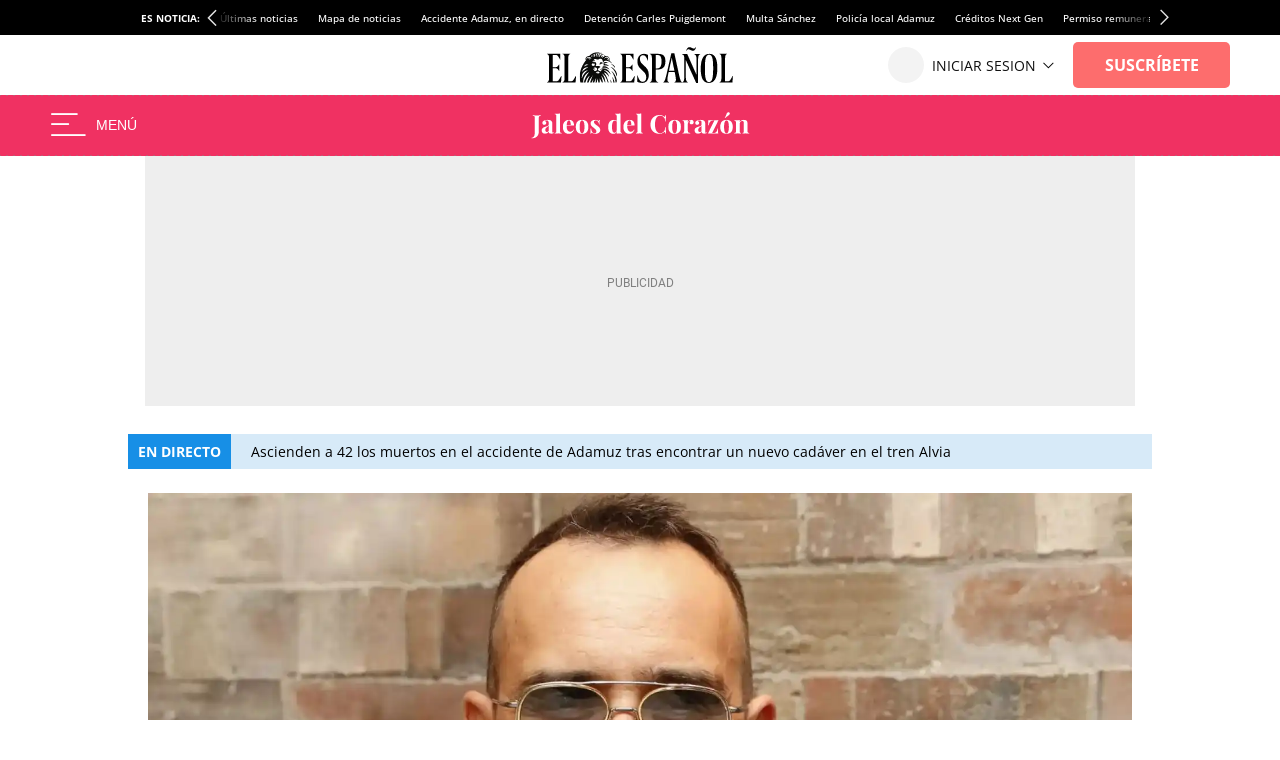

--- FILE ---
content_type: text/css
request_url: https://s1.elespanol.com/assets/story/v2/css/story_vertical_pgl.css?v=707
body_size: 69162
content:
body.main-story.business,body.main-story.business,body.main-story.business .article,body.main-story.business .full-article,body.main-story.business .article__related,body.main-story.business .article .rel-news,body.main-story.business .full-article textarea,body.main-story.business .container-footer{background-color:#fff0e5}body.main-story.business .full-suscriptor-container::after{background:linear-gradient(180deg, rgba(254, 240, 231, 0.49) 13%, #fff0e6 82%, #fff0e6 99%)}::-moz-selection{background:#98e0e8}::selection{background:#98e0e8}body{-webkit-overflow-scrolling:touch;-webkit-text-size-adjust:none}*{margin:0;padding:0;border:0;outline:0;vertical-align:baseline;background:rgba(0,0,0,0);box-sizing:border-box}h1,h2,h3,h4,h5,h6,th,td,caption{font-weight:normal}li{list-style:none;position:relative}img{max-width:100%}a img{border:0}th,td{vertical-align:top}table{border-collapse:collapse;border-spacing:0}address{font-style:normal}article,aside,details,figcaption,figure,footer,header,hgroup,menu,nav,section,pre{display:block}blockquote,q{quotes:none}ins{background-color:#ccc;color:#000;text-decoration:none}del{text-decoration:line-through}abbr[title],dfn[title]{border-bottom:1px dotted;cursor:help}table{border-collapse:collapse;border-spacing:0}hr{display:block;height:1px;border:0;border-top:1px solid #ccc;margin:1em 0;padding:0}input,select{vertical-align:middle}.History,.Liveblog{color:#323232;font-family:Arial;font-size:100%;line-height:1.5;position:relative}.container{position:relative;background-color:#fff;width:100%;max-width:1024px;margin:0 auto;min-width:280px}@media screen and (max-width: 599px){.container{min-height:1200px}}@media screen and (max-width: 599px){.lottery .container{min-height:auto}}@media screen and (max-width: 599px){.Subscription .container{min-height:0}}.content{width:100%;max-width:1024px;margin:0 auto;position:relative}.content::before,.content::after{content:"";display:table}.content::after{clear:both}@font-face{font-family:"IconosElEspanol";font-style:normal;font-weight:400;font-display:block;src:local("IconosElEspanol"),local("IconosElEspanol"),url("https://s1.elespanol.com/assets/story/v2/static/fonts/IconosElEspanol/IconosElEspanol.woff?d=10") format("woff"),url("https://s1.elespanol.com/assets/story/v2/static/fonts/IconosElEspanol/IconosElEspanol.svg?d=10#IconosElEspanol") format("svg")}@font-face{font-family:"Petrona";font-style:italic;font-display:swap;font-weight:100 900;unicode-range:U+0000-00FF,U+0131,U+0152-0153,U+02BB-02BC,U+02C6,U+02DA,U+02DC,U+0304,U+0308,U+0329,U+2000-206F,U+2074,U+20AC,U+2122,U+2191,U+2193,U+2212,U+2215,U+FEFF,U+FFFD;src:url("https://s1.elespanol.com/assets/story/v2/static/fonts/fs-variable/petrona/petrona-latin-wght-italic.woff2") format("woff2-variations")}@font-face{font-family:"Petrona";font-style:normal;font-display:swap;font-weight:100 900;unicode-range:U+0000-00FF,U+0131,U+0152-0153,U+02BB-02BC,U+02C6,U+02DA,U+02DC,U+0304,U+0308,U+0329,U+2000-206F,U+2074,U+20AC,U+2122,U+2191,U+2193,U+2212,U+2215,U+FEFF,U+FFFD;src:url("https://s1.elespanol.com/assets/story/v2/static/fonts/fs-variable/petrona/petrona-latin-wght-normal.woff2") format("woff2-variations")}@font-face{font-family:"Open Sans";font-style:italic;font-display:swap;font-weight:300 800;unicode-range:U+0000-00FF,U+0131,U+0152-0153,U+02BB-02BC,U+02C6,U+02DA,U+02DC,U+0304,U+0308,U+0329,U+2000-206F,U+2074,U+20AC,U+2122,U+2191,U+2193,U+2212,U+2215,U+FEFF,U+FFFD;src:url("https://s1.elespanol.com/assets/story/v2/static/fonts/fs-variable/open-sans/open-sans-latin-wght-italic.woff2") format("woff2-variations")}@font-face{font-family:"Open Sans";font-style:normal;font-display:swap;font-weight:300 800;unicode-range:U+0000-00FF,U+0131,U+0152-0153,U+02BB-02BC,U+02C6,U+02DA,U+02DC,U+0304,U+0308,U+0329,U+2000-206F,U+2074,U+20AC,U+2122,U+2191,U+2193,U+2212,U+2215,U+FEFF,U+FFFD;src:url("https://s1.elespanol.com/assets/story/v2/static/fonts/fs-variable/open-sans/open-sans-latin-wght-normal.woff2") format("woff2-variations")}@font-face{font-family:"Urbanist";font-style:italic;font-display:swap;font-weight:100 900;unicode-range:U+0000-00FF,U+0131,U+0152-0153,U+02BB-02BC,U+02C6,U+02DA,U+02DC,U+0304,U+0308,U+0329,U+2000-206F,U+2074,U+20AC,U+2122,U+2191,U+2193,U+2212,U+2215,U+FEFF,U+FFFD;src:url("https://s1.elespanol.com/assets/story/v2/static/fonts/fs-variable/urbanist/urbanist-latin-wght-italic.woff2") format("woff2-variations")}@font-face{font-family:"Urbanist";font-style:normal;font-display:swap;font-weight:100 900;unicode-range:U+0000-00FF,U+0131,U+0152-0153,U+02BB-02BC,U+02C6,U+02DA,U+02DC,U+0304,U+0308,U+0329,U+2000-206F,U+2074,U+20AC,U+2122,U+2191,U+2193,U+2212,U+2215,U+FEFF,U+FFFD;src:url("https://s1.elespanol.com/assets/story/v2/static/fonts/fs-variable/urbanist/urbanist-latin-wght-normal.woff2") format("woff2-variations")}@font-face{font-family:"Roboto Condensed";font-style:italic;font-display:swap;font-weight:100 900;unicode-range:U+0000-00FF,U+0131,U+0152-0153,U+02BB-02BC,U+02C6,U+02DA,U+02DC,U+0304,U+0308,U+0329,U+2000-206F,U+2074,U+20AC,U+2122,U+2191,U+2193,U+2212,U+2215,U+FEFF,U+FFFD;src:url("https://s1.elespanol.com/assets/story/v2/static/fonts/fs-variable/roboto-condensed/roboto-condensed-latin-wght-italic.woff2") format("woff2-variations")}@font-face{font-family:"Roboto Condensed";font-style:normal;font-display:swap;font-weight:100 900;unicode-range:U+0000-00FF,U+0131,U+0152-0153,U+02BB-02BC,U+02C6,U+02DA,U+02DC,U+0304,U+0308,U+0329,U+2000-206F,U+2074,U+20AC,U+2122,U+2191,U+2193,U+2212,U+2215,U+FEFF,U+FFFD;src:url("https://s1.elespanol.com/assets/story/v2/static/fonts/fs-variable/roboto-condensed/roboto-condensed-latin-wght-normal.woff2") format("woff2-variations")}@font-face{font-family:"Roboto Slab";font-style:normal;font-display:swap;font-weight:100 900;unicode-range:U+0000-00FF,U+0131,U+0152-0153,U+02BB-02BC,U+02C6,U+02DA,U+02DC,U+0304,U+0308,U+0329,U+2000-206F,U+2074,U+20AC,U+2122,U+2191,U+2193,U+2212,U+2215,U+FEFF,U+FFFD;src:url("https://s1.elespanol.com/assets/story/v2/static/fonts/fs-variable/roboto-slab/roboto-slab-latin-wght-normal.woff2") format("woff2-variations")}@font-face{font-family:"Playfair Display";font-style:italic;font-display:swap;font-weight:400 900;unicode-range:U+0000-00FF,U+0131,U+0152-0153,U+02BB-02BC,U+02C6,U+02DA,U+02DC,U+0304,U+0308,U+0329,U+2000-206F,U+2074,U+20AC,U+2122,U+2191,U+2193,U+2212,U+2215,U+FEFF,U+FFFD;src:url("https://s1.elespanol.com/assets/story/v2/static/fonts/fs-variable/playfair-display/playfair-display-latin-wght-italic.woff2") format("woff2-variations")}@font-face{font-family:"Playfair Display";font-style:normal;font-display:swap;font-weight:400 900;unicode-range:U+0000-00FF,U+0131,U+0152-0153,U+02BB-02BC,U+02C6,U+02DA,U+02DC,U+0304,U+0308,U+0329,U+2000-206F,U+2074,U+20AC,U+2122,U+2191,U+2193,U+2212,U+2215,U+FEFF,U+FFFD;src:url("https://s1.elespanol.com/assets/story/v2/static/fonts/fs-variable/playfair-display/playfair-display-latin-wght-normal.woff2") format("woff2-variations")}@font-face{font-family:"Noto Serif";font-style:italic;font-display:swap;font-weight:100 900;unicode-range:U+0000-00FF,U+0131,U+0152-0153,U+02BB-02BC,U+02C6,U+02DA,U+02DC,U+0304,U+0308,U+0329,U+2000-206F,U+2074,U+20AC,U+2122,U+2191,U+2193,U+2212,U+2215,U+FEFF,U+FFFD;src:url("https://s1.elespanol.com/assets/story/v2/static/fonts/fs-variable/noto-serif/noto-serif-latin-wght-italic.woff2") format("woff2-variations")}@font-face{font-family:"Noto Serif";font-style:normal;font-display:swap;font-weight:100 900;unicode-range:U+0000-00FF,U+0131,U+0152-0153,U+02BB-02BC,U+02C6,U+02DA,U+02DC,U+0304,U+0308,U+0329,U+2000-206F,U+2074,U+20AC,U+2122,U+2191,U+2193,U+2212,U+2215,U+FEFF,U+FFFD;src:url("https://s1.elespanol.com/assets/story/v2/static/fonts/fs-variable/noto-serif/noto-serif-latin-wght-normal.woff2") format("woff2-variations")}@font-face{font-family:"Outfit";font-style:normal;font-display:swap;font-weight:100 900;unicode-range:U+0000-00FF,U+0131,U+0152-0153,U+02BB-02BC,U+02C6,U+02DA,U+02DC,U+0304,U+0308,U+0329,U+2000-206F,U+2074,U+20AC,U+2122,U+2191,U+2193,U+2212,U+2215,U+FEFF,U+FFFD;src:url("https://s1.elespanol.com/assets/story/v2/static/fonts/fs-variable/outfit/outfit-latin-wght-normal.woff2") format("woff2-variations")}@font-face{font-family:"Crimson Pro Variable";font-style:italic;font-display:swap;font-weight:200 900;unicode-range:U+0000-00FF,U+0131,U+0152-0153,U+02BB-02BC,U+02C6,U+02DA,U+02DC,U+0304,U+0308,U+0329,U+2000-206F,U+2074,U+20AC,U+2122,U+2191,U+2193,U+2212,U+2215,U+FEFF,U+FFFD;src:url("https://s1.elespanol.com/assets/story/v2/static/fonts/fs-variable/crimson-pro/crimson-pro-latin-wght-italic.woff2") format("woff2-variations")}@font-face{font-family:"Crimson Pro Variable";font-style:normal;font-display:swap;font-weight:200 900;unicode-range:U+0000-00FF,U+0131,U+0152-0153,U+02BB-02BC,U+02C6,U+02DA,U+02DC,U+0304,U+0308,U+0329,U+2000-206F,U+2074,U+20AC,U+2122,U+2191,U+2193,U+2212,U+2215,U+FEFF,U+FFFD;src:url("https://s1.elespanol.com/assets/story/v2/static/fonts/fs-variable/crimson-pro/crimson-pro-latin-wght-normal.woff2") format("woff2-variations")}@font-face{font-family:"Fjalla One";font-style:normal;font-display:swap;font-weight:400;unicode-range:U+0000-00FF,U+0131,U+0152-0153,U+02BB-02BC,U+02C6,U+02DA,U+02DC,U+0304,U+0308,U+0329,U+2000-206F,U+2074,U+20AC,U+2122,U+2191,U+2193,U+2212,U+2215,U+FEFF,U+FFFD;src:url("https://s1.elespanol.com/assets/story/v2/static/fonts/fs/fjalla-one/fjalla-one-latin-400-normal.woff2") format("woff2"),url("https://s1.elespanol.com/assets/story/v2/static/fonts/fs/fjalla-one/fjalla-one-latin-400-normal.woff") format("woff")}@font-face{font-family:"Fira Sans";font-style:italic;font-display:swap;font-weight:100;unicode-range:U+0000-00FF,U+0131,U+0152-0153,U+02BB-02BC,U+02C6,U+02DA,U+02DC,U+0304,U+0308,U+0329,U+2000-206F,U+2074,U+20AC,U+2122,U+2191,U+2193,U+2212,U+2215,U+FEFF,U+FFFD;src:url("https://s1.elespanol.com/assets/story/v2/static/fonts/fs/fira-sans/fira-sans-latin-100-italic.woff2") format("woff2"),url("https://s1.elespanol.com/assets/story/v2/static/fonts/fs/fira-sans/fira-sans-latin-100-italic.woff") format("woff")}@font-face{font-family:"Fira Sans";font-style:normal;font-display:swap;font-weight:100;unicode-range:U+0000-00FF,U+0131,U+0152-0153,U+02BB-02BC,U+02C6,U+02DA,U+02DC,U+0304,U+0308,U+0329,U+2000-206F,U+2074,U+20AC,U+2122,U+2191,U+2193,U+2212,U+2215,U+FEFF,U+FFFD;src:url("https://s1.elespanol.com/assets/story/v2/static/fonts/fs/fira-sans/fira-sans-latin-100-normal.woff2") format("woff2"),url("https://s1.elespanol.com/assets/story/v2/static/fonts/fs/fira-sans/fira-sans-latin-100-normal.woff") format("woff")}@font-face{font-family:"Fira Sans";font-style:italic;font-display:swap;font-weight:200;unicode-range:U+0000-00FF,U+0131,U+0152-0153,U+02BB-02BC,U+02C6,U+02DA,U+02DC,U+0304,U+0308,U+0329,U+2000-206F,U+2074,U+20AC,U+2122,U+2191,U+2193,U+2212,U+2215,U+FEFF,U+FFFD;src:url("https://s1.elespanol.com/assets/story/v2/static/fonts/fs/fira-sans/fira-sans-latin-200-italic.woff2") format("woff2"),url("https://s1.elespanol.com/assets/story/v2/static/fonts/fs/fira-sans/fira-sans-latin-200-italic.woff") format("woff")}@font-face{font-family:"Fira Sans";font-style:normal;font-display:swap;font-weight:200;unicode-range:U+0000-00FF,U+0131,U+0152-0153,U+02BB-02BC,U+02C6,U+02DA,U+02DC,U+0304,U+0308,U+0329,U+2000-206F,U+2074,U+20AC,U+2122,U+2191,U+2193,U+2212,U+2215,U+FEFF,U+FFFD;src:url("https://s1.elespanol.com/assets/story/v2/static/fonts/fs/fira-sans/fira-sans-latin-200-normal.woff2") format("woff2"),url("https://s1.elespanol.com/assets/story/v2/static/fonts/fs/fira-sans/fira-sans-latin-200-normal.woff") format("woff")}@font-face{font-family:"Fira Sans";font-style:italic;font-display:swap;font-weight:300;unicode-range:U+0000-00FF,U+0131,U+0152-0153,U+02BB-02BC,U+02C6,U+02DA,U+02DC,U+0304,U+0308,U+0329,U+2000-206F,U+2074,U+20AC,U+2122,U+2191,U+2193,U+2212,U+2215,U+FEFF,U+FFFD;src:url("https://s1.elespanol.com/assets/story/v2/static/fonts/fs/fira-sans/fira-sans-latin-300-italic.woff2") format("woff2"),url("https://s1.elespanol.com/assets/story/v2/static/fonts/fs/fira-sans/fira-sans-latin-300-italic.woff") format("woff")}@font-face{font-family:"Fira Sans";font-style:normal;font-display:swap;font-weight:300;unicode-range:U+0000-00FF,U+0131,U+0152-0153,U+02BB-02BC,U+02C6,U+02DA,U+02DC,U+0304,U+0308,U+0329,U+2000-206F,U+2074,U+20AC,U+2122,U+2191,U+2193,U+2212,U+2215,U+FEFF,U+FFFD;src:url("https://s1.elespanol.com/assets/story/v2/static/fonts/fs/fira-sans/fira-sans-latin-300-normal.woff2") format("woff2"),url("https://s1.elespanol.com/assets/story/v2/static/fonts/fs/fira-sans/fira-sans-latin-300-normal.woff") format("woff")}@font-face{font-family:"Fira Sans";font-style:italic;font-display:swap;font-weight:400;unicode-range:U+0000-00FF,U+0131,U+0152-0153,U+02BB-02BC,U+02C6,U+02DA,U+02DC,U+0304,U+0308,U+0329,U+2000-206F,U+2074,U+20AC,U+2122,U+2191,U+2193,U+2212,U+2215,U+FEFF,U+FFFD;src:url("https://s1.elespanol.com/assets/story/v2/static/fonts/fs/fira-sans/fira-sans-latin-400-italic.woff2") format("woff2"),url("https://s1.elespanol.com/assets/story/v2/static/fonts/fs/fira-sans/fira-sans-latin-400-italic.woff") format("woff")}@font-face{font-family:"Fira Sans";font-style:normal;font-display:swap;font-weight:400;unicode-range:U+0000-00FF,U+0131,U+0152-0153,U+02BB-02BC,U+02C6,U+02DA,U+02DC,U+0304,U+0308,U+0329,U+2000-206F,U+2074,U+20AC,U+2122,U+2191,U+2193,U+2212,U+2215,U+FEFF,U+FFFD;src:url("https://s1.elespanol.com/assets/story/v2/static/fonts/fs/fira-sans/fira-sans-latin-400-normal.woff2") format("woff2"),url("https://s1.elespanol.com/assets/story/v2/static/fonts/fs/fira-sans/fira-sans-latin-400-normal.woff") format("woff")}@font-face{font-family:"Fira Sans";font-style:italic;font-display:swap;font-weight:500;unicode-range:U+0000-00FF,U+0131,U+0152-0153,U+02BB-02BC,U+02C6,U+02DA,U+02DC,U+0304,U+0308,U+0329,U+2000-206F,U+2074,U+20AC,U+2122,U+2191,U+2193,U+2212,U+2215,U+FEFF,U+FFFD;src:url("https://s1.elespanol.com/assets/story/v2/static/fonts/fs/fira-sans/fira-sans-latin-500-italic.woff2") format("woff2"),url("https://s1.elespanol.com/assets/story/v2/static/fonts/fs/fira-sans/fira-sans-latin-500-italic.woff") format("woff")}@font-face{font-family:"Fira Sans";font-style:normal;font-display:swap;font-weight:500;unicode-range:U+0000-00FF,U+0131,U+0152-0153,U+02BB-02BC,U+02C6,U+02DA,U+02DC,U+0304,U+0308,U+0329,U+2000-206F,U+2074,U+20AC,U+2122,U+2191,U+2193,U+2212,U+2215,U+FEFF,U+FFFD;src:url("https://s1.elespanol.com/assets/story/v2/static/fonts/fs/fira-sans/fira-sans-latin-500-normal.woff2") format("woff2"),url("https://s1.elespanol.com/assets/story/v2/static/fonts/fs/fira-sans/fira-sans-latin-500-normal.woff") format("woff")}@font-face{font-family:"Fira Sans";font-style:italic;font-display:swap;font-weight:600;unicode-range:U+0000-00FF,U+0131,U+0152-0153,U+02BB-02BC,U+02C6,U+02DA,U+02DC,U+0304,U+0308,U+0329,U+2000-206F,U+2074,U+20AC,U+2122,U+2191,U+2193,U+2212,U+2215,U+FEFF,U+FFFD;src:url("https://s1.elespanol.com/assets/story/v2/static/fonts/fs/fira-sans/fira-sans-latin-600-italic.woff2") format("woff2"),url("https://s1.elespanol.com/assets/story/v2/static/fonts/fs/fira-sans/fira-sans-latin-600-italic.woff") format("woff")}@font-face{font-family:"Fira Sans";font-style:normal;font-display:swap;font-weight:600;unicode-range:U+0000-00FF,U+0131,U+0152-0153,U+02BB-02BC,U+02C6,U+02DA,U+02DC,U+0304,U+0308,U+0329,U+2000-206F,U+2074,U+20AC,U+2122,U+2191,U+2193,U+2212,U+2215,U+FEFF,U+FFFD;src:url("https://s1.elespanol.com/assets/story/v2/static/fonts/fs/fira-sans/fira-sans-latin-600-normal.woff2") format("woff2"),url("https://s1.elespanol.com/assets/story/v2/static/fonts/fs/fira-sans/fira-sans-latin-600-normal.woff") format("woff")}@font-face{font-family:"Fira Sans";font-style:italic;font-display:swap;font-weight:700;unicode-range:U+0000-00FF,U+0131,U+0152-0153,U+02BB-02BC,U+02C6,U+02DA,U+02DC,U+0304,U+0308,U+0329,U+2000-206F,U+2074,U+20AC,U+2122,U+2191,U+2193,U+2212,U+2215,U+FEFF,U+FFFD;src:url("https://s1.elespanol.com/assets/story/v2/static/fonts/fs/fira-sans/fira-sans-latin-700-italic.woff2") format("woff2"),url("https://s1.elespanol.com/assets/story/v2/static/fonts/fs/fira-sans/fira-sans-latin-700-italic.woff") format("woff")}@font-face{font-family:"Fira Sans";font-style:normal;font-display:swap;font-weight:700;unicode-range:U+0000-00FF,U+0131,U+0152-0153,U+02BB-02BC,U+02C6,U+02DA,U+02DC,U+0304,U+0308,U+0329,U+2000-206F,U+2074,U+20AC,U+2122,U+2191,U+2193,U+2212,U+2215,U+FEFF,U+FFFD;src:url("https://s1.elespanol.com/assets/story/v2/static/fonts/fs/fira-sans/fira-sans-latin-700-normal.woff2") format("woff2"),url("https://s1.elespanol.com/assets/story/v2/static/fonts/fs/fira-sans/fira-sans-latin-700-normal.woff") format("woff")}@font-face{font-family:"Fira Sans";font-style:italic;font-display:swap;font-weight:800;unicode-range:U+0000-00FF,U+0131,U+0152-0153,U+02BB-02BC,U+02C6,U+02DA,U+02DC,U+0304,U+0308,U+0329,U+2000-206F,U+2074,U+20AC,U+2122,U+2191,U+2193,U+2212,U+2215,U+FEFF,U+FFFD;src:url("https://s1.elespanol.com/assets/story/v2/static/fonts/fs/fira-sans/fira-sans-latin-800-italic.woff2") format("woff2"),url("https://s1.elespanol.com/assets/story/v2/static/fonts/fs/fira-sans/fira-sans-latin-800-italic.woff") format("woff")}@font-face{font-family:"Fira Sans";font-style:normal;font-display:swap;font-weight:800;unicode-range:U+0000-00FF,U+0131,U+0152-0153,U+02BB-02BC,U+02C6,U+02DA,U+02DC,U+0304,U+0308,U+0329,U+2000-206F,U+2074,U+20AC,U+2122,U+2191,U+2193,U+2212,U+2215,U+FEFF,U+FFFD;src:url("https://s1.elespanol.com/assets/story/v2/static/fonts/fs/fira-sans/fira-sans-latin-800-normal.woff2") format("woff2"),url("https://s1.elespanol.com/assets/story/v2/static/fonts/fs/fira-sans/fira-sans-latin-800-normal.woff") format("woff")}@font-face{font-family:"Fira Sans";font-style:italic;font-display:swap;font-weight:900;unicode-range:U+0000-00FF,U+0131,U+0152-0153,U+02BB-02BC,U+02C6,U+02DA,U+02DC,U+0304,U+0308,U+0329,U+2000-206F,U+2074,U+20AC,U+2122,U+2191,U+2193,U+2212,U+2215,U+FEFF,U+FFFD;src:url("https://s1.elespanol.com/assets/story/v2/static/fonts/fs/fira-sans/fira-sans-latin-900-italic.woff2") format("woff2"),url("https://s1.elespanol.com/assets/story/v2/static/fonts/fs/fira-sans/fira-sans-latin-900-italic.woff") format("woff")}@font-face{font-family:"Fira Sans";font-style:normal;font-display:swap;font-weight:900;unicode-range:U+0000-00FF,U+0131,U+0152-0153,U+02BB-02BC,U+02C6,U+02DA,U+02DC,U+0304,U+0308,U+0329,U+2000-206F,U+2074,U+20AC,U+2122,U+2191,U+2193,U+2212,U+2215,U+FEFF,U+FFFD;src:url("https://s1.elespanol.com/assets/story/v2/static/fonts/fs/fira-sans/fira-sans-latin-900-normal.woff2") format("woff2"),url("https://s1.elespanol.com/assets/story/v2/static/fonts/fs/fira-sans/fira-sans-latin-900-normal.woff") format("woff")}@font-face{font-family:"Merriweather";font-style:italic;font-display:swap;font-weight:300;unicode-range:U+0000-00FF,U+0131,U+0152-0153,U+02BB-02BC,U+02C6,U+02DA,U+02DC,U+0304,U+0308,U+0329,U+2000-206F,U+2074,U+20AC,U+2122,U+2191,U+2193,U+2212,U+2215,U+FEFF,U+FFFD;src:url("https://s1.elespanol.com/assets/story/v2/static/fonts/fs/merriweather/merriweather-latin-300-italic.woff2") format("woff2"),url("https://s1.elespanol.com/assets/story/v2/static/fonts/fs/merriweather/merriweather-latin-300-italic.woff") format("woff")}@font-face{font-family:"Merriweather";font-style:normal;font-display:swap;font-weight:300;unicode-range:U+0000-00FF,U+0131,U+0152-0153,U+02BB-02BC,U+02C6,U+02DA,U+02DC,U+0304,U+0308,U+0329,U+2000-206F,U+2074,U+20AC,U+2122,U+2191,U+2193,U+2212,U+2215,U+FEFF,U+FFFD;src:url("https://s1.elespanol.com/assets/story/v2/static/fonts/fs/merriweather/merriweather-latin-300-normal.woff2") format("woff2"),url("https://s1.elespanol.com/assets/story/v2/static/fonts/fs/merriweather/merriweather-latin-300-normal.woff") format("woff")}@font-face{font-family:"Merriweather";font-style:italic;font-display:swap;font-weight:400;unicode-range:U+0000-00FF,U+0131,U+0152-0153,U+02BB-02BC,U+02C6,U+02DA,U+02DC,U+0304,U+0308,U+0329,U+2000-206F,U+2074,U+20AC,U+2122,U+2191,U+2193,U+2212,U+2215,U+FEFF,U+FFFD;src:url("https://s1.elespanol.com/assets/story/v2/static/fonts/fs/merriweather/merriweather-latin-400-italic.woff2") format("woff2"),url("https://s1.elespanol.com/assets/story/v2/static/fonts/fs/merriweather/merriweather-latin-400-italic.woff") format("woff")}@font-face{font-family:"Merriweather";font-style:normal;font-display:swap;font-weight:400;unicode-range:U+0000-00FF,U+0131,U+0152-0153,U+02BB-02BC,U+02C6,U+02DA,U+02DC,U+0304,U+0308,U+0329,U+2000-206F,U+2074,U+20AC,U+2122,U+2191,U+2193,U+2212,U+2215,U+FEFF,U+FFFD;src:url("https://s1.elespanol.com/assets/story/v2/static/fonts/fs/merriweather/merriweather-latin-400-normal.woff2") format("woff2"),url("https://s1.elespanol.com/assets/story/v2/static/fonts/fs/merriweather/merriweather-latin-400-normal.woff") format("woff")}@font-face{font-family:"Merriweather";font-style:italic;font-display:swap;font-weight:700;unicode-range:U+0000-00FF,U+0131,U+0152-0153,U+02BB-02BC,U+02C6,U+02DA,U+02DC,U+0304,U+0308,U+0329,U+2000-206F,U+2074,U+20AC,U+2122,U+2191,U+2193,U+2212,U+2215,U+FEFF,U+FFFD;src:url("https://s1.elespanol.com/assets/story/v2/static/fonts/fs/merriweather/merriweather-latin-700-italic.woff2") format("woff2"),url("https://s1.elespanol.com/assets/story/v2/static/fonts/fs/merriweather/merriweather-latin-700-italic.woff") format("woff")}@font-face{font-family:"Merriweather";font-style:normal;font-display:swap;font-weight:700;unicode-range:U+0000-00FF,U+0131,U+0152-0153,U+02BB-02BC,U+02C6,U+02DA,U+02DC,U+0304,U+0308,U+0329,U+2000-206F,U+2074,U+20AC,U+2122,U+2191,U+2193,U+2212,U+2215,U+FEFF,U+FFFD;src:url("https://s1.elespanol.com/assets/story/v2/static/fonts/fs/merriweather/merriweather-latin-700-normal.woff2") format("woff2"),url("https://s1.elespanol.com/assets/story/v2/static/fonts/fs/merriweather/merriweather-latin-700-normal.woff") format("woff")}@font-face{font-family:"Merriweather";font-style:italic;font-display:swap;font-weight:900;unicode-range:U+0000-00FF,U+0131,U+0152-0153,U+02BB-02BC,U+02C6,U+02DA,U+02DC,U+0304,U+0308,U+0329,U+2000-206F,U+2074,U+20AC,U+2122,U+2191,U+2193,U+2212,U+2215,U+FEFF,U+FFFD;src:url("https://s1.elespanol.com/assets/story/v2/static/fonts/fs/merriweather/merriweather-latin-900-italic.woff2") format("woff2"),url("https://s1.elespanol.com/assets/story/v2/static/fonts/fs/merriweather/merriweather-latin-900-italic.woff") format("woff")}@font-face{font-family:"Merriweather";font-style:normal;font-display:swap;font-weight:900;unicode-range:U+0000-00FF,U+0131,U+0152-0153,U+02BB-02BC,U+02C6,U+02DA,U+02DC,U+0304,U+0308,U+0329,U+2000-206F,U+2074,U+20AC,U+2122,U+2191,U+2193,U+2212,U+2215,U+FEFF,U+FFFD;src:url("https://s1.elespanol.com/assets/story/v2/static/fonts/fs/merriweather/merriweather-latin-900-normal.woff2") format("woff2"),url("https://s1.elespanol.com/assets/story/v2/static/fonts/fs/merriweather/merriweather-latin-900-normal.woff") format("woff")}@font-face{font-family:"Roboto";font-style:italic;font-display:swap;font-weight:100;unicode-range:U+0000-00FF,U+0131,U+0152-0153,U+02BB-02BC,U+02C6,U+02DA,U+02DC,U+0304,U+0308,U+0329,U+2000-206F,U+2074,U+20AC,U+2122,U+2191,U+2193,U+2212,U+2215,U+FEFF,U+FFFD;src:url("https://s1.elespanol.com/assets/story/v2/static/fonts/fs/roboto/roboto-latin-100-italic.woff2") format("woff2"),url("https://s1.elespanol.com/assets/story/v2/static/fonts/fs/roboto/roboto-latin-100-italic.woff") format("woff")}@font-face{font-family:"Roboto";font-style:normal;font-display:swap;font-weight:100;unicode-range:U+0000-00FF,U+0131,U+0152-0153,U+02BB-02BC,U+02C6,U+02DA,U+02DC,U+0304,U+0308,U+0329,U+2000-206F,U+2074,U+20AC,U+2122,U+2191,U+2193,U+2212,U+2215,U+FEFF,U+FFFD;src:url("https://s1.elespanol.com/assets/story/v2/static/fonts/fs/roboto/roboto-latin-100-normal.woff2") format("woff2"),url("https://s1.elespanol.com/assets/story/v2/static/fonts/fs/roboto/roboto-latin-100-normal.woff") format("woff")}@font-face{font-family:"Roboto";font-style:italic;font-display:swap;font-weight:300;unicode-range:U+0000-00FF,U+0131,U+0152-0153,U+02BB-02BC,U+02C6,U+02DA,U+02DC,U+0304,U+0308,U+0329,U+2000-206F,U+2074,U+20AC,U+2122,U+2191,U+2193,U+2212,U+2215,U+FEFF,U+FFFD;src:url("https://s1.elespanol.com/assets/story/v2/static/fonts/fs/roboto/roboto-latin-300-italic.woff2") format("woff2"),url("https://s1.elespanol.com/assets/story/v2/static/fonts/fs/roboto/roboto-latin-300-italic.woff") format("woff")}@font-face{font-family:"Roboto";font-style:normal;font-display:swap;font-weight:300;unicode-range:U+0000-00FF,U+0131,U+0152-0153,U+02BB-02BC,U+02C6,U+02DA,U+02DC,U+0304,U+0308,U+0329,U+2000-206F,U+2074,U+20AC,U+2122,U+2191,U+2193,U+2212,U+2215,U+FEFF,U+FFFD;src:url("https://s1.elespanol.com/assets/story/v2/static/fonts/fs/roboto/roboto-latin-300-normal.woff2") format("woff2"),url("https://s1.elespanol.com/assets/story/v2/static/fonts/fs/roboto/roboto-latin-300-normal.woff") format("woff")}@font-face{font-family:"Roboto";font-style:italic;font-display:swap;font-weight:400;unicode-range:U+0000-00FF,U+0131,U+0152-0153,U+02BB-02BC,U+02C6,U+02DA,U+02DC,U+0304,U+0308,U+0329,U+2000-206F,U+2074,U+20AC,U+2122,U+2191,U+2193,U+2212,U+2215,U+FEFF,U+FFFD;src:url("https://s1.elespanol.com/assets/story/v2/static/fonts/fs/roboto/roboto-latin-400-italic.woff2") format("woff2"),url("https://s1.elespanol.com/assets/story/v2/static/fonts/fs/roboto/roboto-latin-400-italic.woff") format("woff")}@font-face{font-family:"Roboto";font-style:normal;font-display:swap;font-weight:400;unicode-range:U+0000-00FF,U+0131,U+0152-0153,U+02BB-02BC,U+02C6,U+02DA,U+02DC,U+0304,U+0308,U+0329,U+2000-206F,U+2074,U+20AC,U+2122,U+2191,U+2193,U+2212,U+2215,U+FEFF,U+FFFD;src:url("https://s1.elespanol.com/assets/story/v2/static/fonts/fs/roboto/roboto-latin-400-normal.woff2") format("woff2"),url("https://s1.elespanol.com/assets/story/v2/static/fonts/fs/roboto/roboto-latin-400-normal.woff") format("woff")}@font-face{font-family:"Roboto";font-style:italic;font-display:swap;font-weight:500;unicode-range:U+0000-00FF,U+0131,U+0152-0153,U+02BB-02BC,U+02C6,U+02DA,U+02DC,U+0304,U+0308,U+0329,U+2000-206F,U+2074,U+20AC,U+2122,U+2191,U+2193,U+2212,U+2215,U+FEFF,U+FFFD;src:url("https://s1.elespanol.com/assets/story/v2/static/fonts/fs/roboto/roboto-latin-500-italic.woff2") format("woff2"),url("https://s1.elespanol.com/assets/story/v2/static/fonts/fs/roboto/roboto-latin-500-italic.woff") format("woff")}@font-face{font-family:"Roboto";font-style:normal;font-display:swap;font-weight:500;unicode-range:U+0000-00FF,U+0131,U+0152-0153,U+02BB-02BC,U+02C6,U+02DA,U+02DC,U+0304,U+0308,U+0329,U+2000-206F,U+2074,U+20AC,U+2122,U+2191,U+2193,U+2212,U+2215,U+FEFF,U+FFFD;src:url("https://s1.elespanol.com/assets/story/v2/static/fonts/fs/roboto/roboto-latin-500-normal.woff2") format("woff2"),url("https://s1.elespanol.com/assets/story/v2/static/fonts/fs/roboto/roboto-latin-500-normal.woff") format("woff")}@font-face{font-family:"Roboto";font-style:italic;font-display:swap;font-weight:700;unicode-range:U+0000-00FF,U+0131,U+0152-0153,U+02BB-02BC,U+02C6,U+02DA,U+02DC,U+0304,U+0308,U+0329,U+2000-206F,U+2074,U+20AC,U+2122,U+2191,U+2193,U+2212,U+2215,U+FEFF,U+FFFD;src:url("https://s1.elespanol.com/assets/story/v2/static/fonts/fs/roboto/roboto-latin-700-italic.woff2") format("woff2"),url("https://s1.elespanol.com/assets/story/v2/static/fonts/fs/roboto/roboto-latin-700-italic.woff") format("woff")}@font-face{font-family:"Roboto";font-style:normal;font-display:swap;font-weight:700;unicode-range:U+0000-00FF,U+0131,U+0152-0153,U+02BB-02BC,U+02C6,U+02DA,U+02DC,U+0304,U+0308,U+0329,U+2000-206F,U+2074,U+20AC,U+2122,U+2191,U+2193,U+2212,U+2215,U+FEFF,U+FFFD;src:url("https://s1.elespanol.com/assets/story/v2/static/fonts/fs/roboto/roboto-latin-700-normal.woff2") format("woff2"),url("https://s1.elespanol.com/assets/story/v2/static/fonts/fs/roboto/roboto-latin-700-normal.woff") format("woff")}@font-face{font-family:"Roboto";font-style:italic;font-display:swap;font-weight:900;unicode-range:U+0000-00FF,U+0131,U+0152-0153,U+02BB-02BC,U+02C6,U+02DA,U+02DC,U+0304,U+0308,U+0329,U+2000-206F,U+2074,U+20AC,U+2122,U+2191,U+2193,U+2212,U+2215,U+FEFF,U+FFFD;src:url("https://s1.elespanol.com/assets/story/v2/static/fonts/fs/roboto/roboto-latin-900-italic.woff2") format("woff2"),url("https://s1.elespanol.com/assets/story/v2/static/fonts/fs/roboto/roboto-latin-900-italic.woff") format("woff")}@font-face{font-family:"Roboto";font-style:normal;font-display:swap;font-weight:900;unicode-range:U+0000-00FF,U+0131,U+0152-0153,U+02BB-02BC,U+02C6,U+02DA,U+02DC,U+0304,U+0308,U+0329,U+2000-206F,U+2074,U+20AC,U+2122,U+2191,U+2193,U+2212,U+2215,U+FEFF,U+FFFD;src:url("https://s1.elespanol.com/assets/story/v2/static/fonts/fs/roboto/roboto-latin-900-normal.woff2") format("woff2"),url("https://s1.elespanol.com/assets/story/v2/static/fonts/fs/roboto/roboto-latin-900-normal.woff") format("woff")}@font-face{font-family:"DM Serif Display";font-style:italic;font-display:swap;font-weight:400;unicode-range:U+0000-00FF,U+0131,U+0152-0153,U+02BB-02BC,U+02C6,U+02DA,U+02DC,U+0304,U+0308,U+0329,U+2000-206F,U+2074,U+20AC,U+2122,U+2191,U+2193,U+2212,U+2215,U+FEFF,U+FFFD;src:url("https://s1.elespanol.com/assets/story/v2/static/fonts/fs/dm-serif-display/dm-serif-display-latin-400-italic.woff2") format("woff2"),url("https://s1.elespanol.com/assets/story/v2/static/fonts/fs/dm-serif-display/dm-serif-display-latin-400-italic.woff") format("woff")}@font-face{font-family:"DM Serif Display";font-style:normal;font-display:swap;font-weight:400;unicode-range:U+0000-00FF,U+0131,U+0152-0153,U+02BB-02BC,U+02C6,U+02DA,U+02DC,U+0304,U+0308,U+0329,U+2000-206F,U+2074,U+20AC,U+2122,U+2191,U+2193,U+2212,U+2215,U+FEFF,U+FFFD;src:url("https://s1.elespanol.com/assets/story/v2/static/fonts/fs/dm-serif-display/dm-serif-display-latin-400-normal.woff2") format("woff2"),url("https://s1.elespanol.com/assets/story/v2/static/fonts/fs/dm-serif-display/dm-serif-display-latin-400-normal.woff") format("woff")}@font-face{font-family:"IBM Plex Sans";font-style:italic;font-display:swap;font-weight:100;unicode-range:U+0000-00FF,U+0131,U+0152-0153,U+02BB-02BC,U+02C6,U+02DA,U+02DC,U+0304,U+0308,U+0329,U+2000-206F,U+2074,U+20AC,U+2122,U+2191,U+2193,U+2212,U+2215,U+FEFF,U+FFFD;src:url("https://s1.elespanol.com/assets/story/v2/static/fonts/fs/ibm-plex-sans/ibm-plex-sans-latin-100-italic.woff2") format("woff2"),url("https://s1.elespanol.com/assets/story/v2/static/fonts/fs/ibm-plex-sans/ibm-plex-sans-latin-100-italic.woff") format("woff")}@font-face{font-family:"IBM Plex Sans";font-style:normal;font-display:swap;font-weight:100;unicode-range:U+0000-00FF,U+0131,U+0152-0153,U+02BB-02BC,U+02C6,U+02DA,U+02DC,U+0304,U+0308,U+0329,U+2000-206F,U+2074,U+20AC,U+2122,U+2191,U+2193,U+2212,U+2215,U+FEFF,U+FFFD;src:url("https://s1.elespanol.com/assets/story/v2/static/fonts/fs/ibm-plex-sans/ibm-plex-sans-latin-100-normal.woff2") format("woff2"),url("https://s1.elespanol.com/assets/story/v2/static/fonts/fs/ibm-plex-sans/ibm-plex-sans-latin-100-normal.woff") format("woff")}@font-face{font-family:"IBM Plex Sans";font-style:italic;font-display:swap;font-weight:200;unicode-range:U+0000-00FF,U+0131,U+0152-0153,U+02BB-02BC,U+02C6,U+02DA,U+02DC,U+0304,U+0308,U+0329,U+2000-206F,U+2074,U+20AC,U+2122,U+2191,U+2193,U+2212,U+2215,U+FEFF,U+FFFD;src:url("https://s1.elespanol.com/assets/story/v2/static/fonts/fs/ibm-plex-sans/ibm-plex-sans-latin-200-italic.woff2") format("woff2"),url("https://s1.elespanol.com/assets/story/v2/static/fonts/fs/ibm-plex-sans/ibm-plex-sans-latin-200-italic.woff") format("woff")}@font-face{font-family:"IBM Plex Sans";font-style:normal;font-display:swap;font-weight:200;unicode-range:U+0000-00FF,U+0131,U+0152-0153,U+02BB-02BC,U+02C6,U+02DA,U+02DC,U+0304,U+0308,U+0329,U+2000-206F,U+2074,U+20AC,U+2122,U+2191,U+2193,U+2212,U+2215,U+FEFF,U+FFFD;src:url("https://s1.elespanol.com/assets/story/v2/static/fonts/fs/ibm-plex-sans/ibm-plex-sans-latin-200-normal.woff2") format("woff2"),url("https://s1.elespanol.com/assets/story/v2/static/fonts/fs/ibm-plex-sans/ibm-plex-sans-latin-200-normal.woff") format("woff")}@font-face{font-family:"IBM Plex Sans";font-style:italic;font-display:swap;font-weight:300;unicode-range:U+0000-00FF,U+0131,U+0152-0153,U+02BB-02BC,U+02C6,U+02DA,U+02DC,U+0304,U+0308,U+0329,U+2000-206F,U+2074,U+20AC,U+2122,U+2191,U+2193,U+2212,U+2215,U+FEFF,U+FFFD;src:url("https://s1.elespanol.com/assets/story/v2/static/fonts/fs/ibm-plex-sans/ibm-plex-sans-latin-300-italic.woff2") format("woff2"),url("https://s1.elespanol.com/assets/story/v2/static/fonts/fs/ibm-plex-sans/ibm-plex-sans-latin-300-italic.woff") format("woff")}@font-face{font-family:"IBM Plex Sans";font-style:normal;font-display:swap;font-weight:300;unicode-range:U+0000-00FF,U+0131,U+0152-0153,U+02BB-02BC,U+02C6,U+02DA,U+02DC,U+0304,U+0308,U+0329,U+2000-206F,U+2074,U+20AC,U+2122,U+2191,U+2193,U+2212,U+2215,U+FEFF,U+FFFD;src:url("https://s1.elespanol.com/assets/story/v2/static/fonts/fs/ibm-plex-sans/ibm-plex-sans-latin-300-normal.woff2") format("woff2"),url("https://s1.elespanol.com/assets/story/v2/static/fonts/fs/ibm-plex-sans/ibm-plex-sans-latin-300-normal.woff") format("woff")}@font-face{font-family:"IBM Plex Sans";font-style:italic;font-display:swap;font-weight:400;unicode-range:U+0000-00FF,U+0131,U+0152-0153,U+02BB-02BC,U+02C6,U+02DA,U+02DC,U+0304,U+0308,U+0329,U+2000-206F,U+2074,U+20AC,U+2122,U+2191,U+2193,U+2212,U+2215,U+FEFF,U+FFFD;src:url("https://s1.elespanol.com/assets/story/v2/static/fonts/fs/ibm-plex-sans/ibm-plex-sans-latin-400-italic.woff2") format("woff2"),url("https://s1.elespanol.com/assets/story/v2/static/fonts/fs/ibm-plex-sans/ibm-plex-sans-latin-400-italic.woff") format("woff")}@font-face{font-family:"IBM Plex Sans";font-style:normal;font-display:swap;font-weight:400;unicode-range:U+0000-00FF,U+0131,U+0152-0153,U+02BB-02BC,U+02C6,U+02DA,U+02DC,U+0304,U+0308,U+0329,U+2000-206F,U+2074,U+20AC,U+2122,U+2191,U+2193,U+2212,U+2215,U+FEFF,U+FFFD;src:url("https://s1.elespanol.com/assets/story/v2/static/fonts/fs/ibm-plex-sans/ibm-plex-sans-latin-400-normal.woff2") format("woff2"),url("https://s1.elespanol.com/assets/story/v2/static/fonts/fs/ibm-plex-sans/ibm-plex-sans-latin-400-normal.woff") format("woff")}@font-face{font-family:"IBM Plex Sans";font-style:italic;font-display:swap;font-weight:500;unicode-range:U+0000-00FF,U+0131,U+0152-0153,U+02BB-02BC,U+02C6,U+02DA,U+02DC,U+0304,U+0308,U+0329,U+2000-206F,U+2074,U+20AC,U+2122,U+2191,U+2193,U+2212,U+2215,U+FEFF,U+FFFD;src:url("https://s1.elespanol.com/assets/story/v2/static/fonts/fs/ibm-plex-sans/ibm-plex-sans-latin-500-italic.woff2") format("woff2"),url("https://s1.elespanol.com/assets/story/v2/static/fonts/fs/ibm-plex-sans/ibm-plex-sans-latin-500-italic.woff") format("woff")}@font-face{font-family:"IBM Plex Sans";font-style:normal;font-display:swap;font-weight:500;unicode-range:U+0000-00FF,U+0131,U+0152-0153,U+02BB-02BC,U+02C6,U+02DA,U+02DC,U+0304,U+0308,U+0329,U+2000-206F,U+2074,U+20AC,U+2122,U+2191,U+2193,U+2212,U+2215,U+FEFF,U+FFFD;src:url("https://s1.elespanol.com/assets/story/v2/static/fonts/fs/ibm-plex-sans/ibm-plex-sans-latin-500-normal.woff2") format("woff2"),url("https://s1.elespanol.com/assets/story/v2/static/fonts/fs/ibm-plex-sans/ibm-plex-sans-latin-500-normal.woff") format("woff")}@font-face{font-family:"IBM Plex Sans";font-style:italic;font-display:swap;font-weight:600;unicode-range:U+0000-00FF,U+0131,U+0152-0153,U+02BB-02BC,U+02C6,U+02DA,U+02DC,U+0304,U+0308,U+0329,U+2000-206F,U+2074,U+20AC,U+2122,U+2191,U+2193,U+2212,U+2215,U+FEFF,U+FFFD;src:url("https://s1.elespanol.com/assets/story/v2/static/fonts/fs/ibm-plex-sans/ibm-plex-sans-latin-600-italic.woff2") format("woff2"),url("https://s1.elespanol.com/assets/story/v2/static/fonts/fs/ibm-plex-sans/ibm-plex-sans-latin-600-italic.woff") format("woff")}@font-face{font-family:"IBM Plex Sans";font-style:normal;font-display:swap;font-weight:600;unicode-range:U+0000-00FF,U+0131,U+0152-0153,U+02BB-02BC,U+02C6,U+02DA,U+02DC,U+0304,U+0308,U+0329,U+2000-206F,U+2074,U+20AC,U+2122,U+2191,U+2193,U+2212,U+2215,U+FEFF,U+FFFD;src:url("https://s1.elespanol.com/assets/story/v2/static/fonts/fs/ibm-plex-sans/ibm-plex-sans-latin-600-normal.woff2") format("woff2"),url("https://s1.elespanol.com/assets/story/v2/static/fonts/fs/ibm-plex-sans/ibm-plex-sans-latin-600-normal.woff") format("woff")}@font-face{font-family:"IBM Plex Sans";font-style:italic;font-display:swap;font-weight:700;unicode-range:U+0000-00FF,U+0131,U+0152-0153,U+02BB-02BC,U+02C6,U+02DA,U+02DC,U+0304,U+0308,U+0329,U+2000-206F,U+2074,U+20AC,U+2122,U+2191,U+2193,U+2212,U+2215,U+FEFF,U+FFFD;src:url("https://s1.elespanol.com/assets/story/v2/static/fonts/fs/ibm-plex-sans/ibm-plex-sans-latin-700-italic.woff2") format("woff2"),url("https://s1.elespanol.com/assets/story/v2/static/fonts/fs/ibm-plex-sans/ibm-plex-sans-latin-700-italic.woff") format("woff")}@font-face{font-family:"IBM Plex Sans";font-style:normal;font-display:swap;font-weight:700;unicode-range:U+0000-00FF,U+0131,U+0152-0153,U+02BB-02BC,U+02C6,U+02DA,U+02DC,U+0304,U+0308,U+0329,U+2000-206F,U+2074,U+20AC,U+2122,U+2191,U+2193,U+2212,U+2215,U+FEFF,U+FFFD;src:url("https://s1.elespanol.com/assets/story/v2/static/fonts/fs/ibm-plex-sans/ibm-plex-sans-latin-700-normal.woff2") format("woff2"),url("https://s1.elespanol.com/assets/story/v2/static/fonts/fs/ibm-plex-sans/ibm-plex-sans-latin-700-normal.woff") format("woff")}.Story .save-btn{display:none;width:108px;height:33px;border:solid 1px #d2a957;font-family:"Roboto Regular",Arial;font-size:12px;line-height:14px;box-sizing:border-box;color:#d2a957;text-transform:uppercase;border-radius:50px;float:right;position:relative;padding-left:21px;cursor:pointer}.Story .save-btn[data-status=on]{display:block;width:33px;height:33px;padding-left:0;line-height:unset;font-size:0}.Story .save-btn[data-status=on] .save-btn__icon{width:100%;height:100%;left:0;top:0;transform:unset}.Story .save-btn[data-status=on] .save-btn__icon:before{left:50%;transform:translate(-50%, -50%);-webkit-transform:translate(-50%, -50%);-moz-webkit-transform:translate(-50%, -50%);-o-transform:translate(-50%, -50%);-ms-transform:translate(-50%, -50%);content:"";font-size:17px;color:#d2a957;font-family:"IconosElEspanol"}.Story .save-btn[data-status=off]{display:block}.Story .evento-btn-container{width:100%;text-align:center;margin-bottom:28px}.Story[data-behaviour=MUG] .evento-btn-container{display:none}.save-btn__icon{cursor:pointer;background-size:100%;width:17px;height:auto;position:absolute;left:16px;top:calc(50% + 1px);transform:translateY(-50%);-webkit-transform:translateY(-50%);-moz-webkit-transform:translateY(-50%);-o-transform:translateY(-50%);-ms-transform:translateY(-50%)}.save-btn .save-btn__icon:before{position:absolute;left:0;top:50%;transform:translate(0, -50%);-webkit-transform:translate(0, -50%);-moz-webkit-transform:translate(0, -50%);-o-transform:translate(0, -50%);-ms-transform:translate(0, -50%);content:"";font-size:17px;color:#d2a957;font-family:"IconosElEspanol"}.evento-btn{width:227px;height:42px;background:#fff;color:#d2a957;font-family:"Roboto Regular",Arial;font-size:17px;line-height:20px;border-radius:50px;text-transform:uppercase;border:solid 1px #d2a957;cursor:pointer}.evento-btn--color{background:#d2a957;color:#fff}.btn-seguir{display:block;width:227px;height:42px;border-radius:50px;border:solid 1px #d2a957;color:#d2a957;font-family:"Roboto Regular",Arial;font-size:17px;line-height:20px;margin:auto;text-transform:uppercase;cursor:pointer}.article-header__info .save-btn{margin-left:10px}@media(max-width: 1023px){.article-header__info .save-btn{float:none}}@media(max-width: 390px){.Story.Column .article-header__info .save-btn{margin-left:0;display:block;margin-top:2px}}.follow-container{line-height:0;margin-bottom:20px}.follow-container__follow{text-transform:uppercase;font-family:"Roboto Regular",Arial;font-size:13px;line-height:15px;color:#d2a957;display:inline-block;position:relative;margin:0 0 0 35px;cursor:pointer}.follow-container__follow .follow-icon-subtract::after{content:"";font-size:25px;font-family:"IconosElEspanol";line-height:1}.follow-container__follow .follow-icon--plus::after{content:"";font-size:25px;font-family:"IconosElEspanol";line-height:1}.follow-container__follow--zonan{margin:0 15px 10px 19px;font-size:11px;line-height:13px}.follow-container__follow--zonan .follow-icon-subtract::after{font-size:15px}.follow-container__follow--zonan .follow-icon--plus::after{font-size:15px}.follow-container .follow-icon{width:25px;height:25px;background-size:100%;background-repeat:no-repeat;cursor:pointer;position:absolute;left:-35px;top:50%;transform:translateY(-50%);-webkit-transform:translateY(-50%);-moz-webkit-transform:translateY(-50%);-o-transform:translateY(-50%);-ms-transform:translateY(-50%)}.follow-container .follow-icon--zonan{width:15px;height:15px;left:-19px}.follow-container .follow-wrap{position:relative;margin:0;display:inline-block}.follow-container label{cursor:pointer;padding-left:30px}.follow-container input[type=checkbox]{position:absolute;visibility:hidden}.follow-container .filter__follow{display:block;position:absolute;height:20px;width:20px;top:5px;left:0;z-index:5;transition:border .25s linear;-webkit-transition:border .25s linear}.follow-container input[type=checkbox]~.filter__follow::before{display:block;position:absolute;content:"";content:"";font-size:20px;color:#d2a957;font-family:"IconosElEspanol";width:100%;height:100%;top:0;left:0;display:flex;display:-webkit-flex;justify-content:center;-webkit-justify-content:center;-moz-justify-content:center;-ms-justify-content:center;-webkit-justify-content:center;align-items:center;-webkit-align-items:center;-moz-align-items:center;-ms-align-items:center;-webkit-align-items:center}.follow-container input[type=checkbox]:checked~.filter__follow::before{display:block;position:absolute;content:"";content:"";font-size:20px;color:#d2a957;font-family:"IconosElEspanol";width:100%;height:100%;top:0;left:0;display:flex;display:-webkit-flex;justify-content:center;-webkit-justify-content:center;-moz-justify-content:center;-ms-justify-content:center;-webkit-justify-content:center;align-items:center;-webkit-align-items:center;-moz-align-items:center;-ms-align-items:center;-webkit-align-items:center}.follow-container input[type=checkbox]~label{color:#d2a957}.follow-container input[type=checkbox]:checked~label{color:#d2a957}.Story .follow-container{margin-left:11px}.Story .follow-container .follow-wrap input,.Story .follow-container .follow-wrap input[type=checkbox]{width:15px;height:15px}.Story .follow-container .follow-wrap label{padding-left:0}.Story .follow-container .follow-wrap .filter__follow{width:15px;height:15px;top:-0.5px}.Story .follow-container .follow-wrap input[type=checkbox]~.filter__follow:before{font-size:15px}.Story .follow-container .follow-wrap input[type=checkbox]:checked~.filter__follow:before{font-size:15px}.filter__follow{cursor:pointer}.Story .specials.guerra_ucrania__link,.Speciasl .specials.guerra_ucrania__link{background-image:url("https://s1.elespanol.com/assets/story/v2/static/images/story-images/specials/cintillo-guerra-ucrania.svg");display:block;max-width:95%;margin-left:10px;margin-right:10px;width:100%;background-repeat:no-repeat;background-position:0 0;height:60px;margin-top:10px;background-size:764px;text-decoration:none;opacity:1;transition:opacity 3s}@media screen and (min-width: 768px){.Story .specials.guerra_ucrania__link,.Speciasl .specials.guerra_ucrania__link{background-size:100%}}@media screen and (min-width: 1024px){.Story .specials.guerra_ucrania__link,.Speciasl .specials.guerra_ucrania__link{margin-left:auto;margin-right:auto;max-width:990px;background-size:1200px;height:70px}}.Story .specials.guerra_ucrania__link .guerra_ucrania__logo-title,.Speciasl .specials.guerra_ucrania__link .guerra_ucrania__logo-title{color:#000;text-decoration:none;font-size:17px;margin-left:0;padding-top:5px;display:block;font-family:"Noto Serif",serif;font-weight:400;margin-left:80px}@media screen and (min-width: 768px){.Story .specials.guerra_ucrania__link .guerra_ucrania__logo-title,.Speciasl .specials.guerra_ucrania__link .guerra_ucrania__logo-title{font-size:18px;margin-left:110px;padding-top:10px}}.Story .specials.elecciones_france__link,.Speciasl .specials.elecciones_france__link{background-image:url("https://s1.elespanol.com/assets/story/v2/static/images/story-images/specials/cintillo-elecciones-francia.png");display:block;max-width:95%;margin-left:10px;margin-right:10px;width:100%;background-repeat:no-repeat;background-position:0 0;height:60px;margin-top:10px;background-size:764px;text-decoration:none;opacity:1;transition:opacity 3s}@media screen and (min-width: 768px){.Story .specials.elecciones_france__link,.Speciasl .specials.elecciones_france__link{background-size:100%}}@media screen and (min-width: 1024px){.Story .specials.elecciones_france__link,.Speciasl .specials.elecciones_france__link{margin-left:auto;margin-right:auto;max-width:990px;background-size:990px;height:70px}}.Story .specials.elecciones_france__link .elecciones_france__logo-title,.Speciasl .specials.elecciones_france__link .elecciones_france__logo-title{color:#000;text-decoration:none;font-size:17px;margin-left:0;padding-top:5px;display:block;font-family:"Noto Serif",serif;font-weight:400;margin-left:80px}@media screen and (min-width: 768px){.Story .specials.elecciones_france__link .elecciones_france__logo-title,.Speciasl .specials.elecciones_france__link .elecciones_france__logo-title{font-size:18px;margin-left:110px;padding-top:10px}}.Story .bridges{background-repeat:no-repeat;background-size:100%;position:relative;display:block;padding-bottom:20px;padding-top:0;margin-top:20px;margin-left:10px;margin-right:10px;max-width:95%;opacity:1;transition:opacity 3s}.Story .bridges:after{content:"";background:url("https://s1.elespanol.com/assets/story/v2/static/images/story-images/specials/bridges-lion.svg");background-repeat:no-repeat;background-size:58px;position:absolute;display:block;height:55px;width:74px;left:0;top:0}@media screen and (max-width: 375px){.Story .bridges:after{width:90px}}@media screen and (min-width: 1024px){.Story .bridges:after{background-size:70px;height:70px;width:70px;left:0;top:65px}}@media screen and (min-width: 768px){.Story .bridges{padding-bottom:20px;padding-top:0px;margin-left:10px;margin-right:10px}}@media screen and (min-width: 1024px){.Story .bridges{background-position:0 139px;padding-bottom:20px;padding-top:53px;max-width:990px;padding-left:80px;margin-left:auto;margin-right:auto}}@media screen and (min-width: 1024px){.Story .bridges--min{background-position:0 52px;padding-top:0;padding-bottom:50px;margin-bottom:20px;padding-left:70px}}.Story .bridges--min:after{background-size:58px}@media screen and (min-width: 1024px){.Story .bridges--min:after{background-size:62px;width:70px;height:78px;top:0;right:105px}}.Story .bridges__title{padding-left:70px;font-family:"Roboto",Arial,sans-serif;font-weight:400;color:#323232;font-size:21px;text-align:left}@media screen and (min-width: 768px){.Story .bridges__title{padding-top:8px;font-size:24px}}@media screen and (min-width: 1024px){.Story .bridges__title{padding-left:0;padding-top:0;font-size:23px;display:inline-block;width:180px;vertical-align:top}}@media screen and (max-width: 375px){.Story .bridges__title{font-size:22px}}.Story .bridges__title a{font-family:"Roboto",Arial,sans-serif;font-weight:400;color:#323232;font-size:21px;text-align:left}@media screen and (min-width: 768px){.Story .bridges__title a{font-size:24px}}@media screen and (min-width: 1024px){.Story .bridges__title a{font-size:23px;display:inline-block;width:180px;vertical-align:top}}@media screen and (max-width: 375px){.Story .bridges__title a{font-size:22px}}.Story .bridges__title span,.Story .bridges__title a span{display:block;font-family:"Roboto",Arial,sans-serif;font-weight:500;font-size:28px;-webkit-font-smoothing:antialiased;-moz-osx-font-smoothing:grayscale}@media screen and (min-width: 768px){.Story .bridges__title span,.Story .bridges__title a span{font-size:24px;display:inline-block}}@media screen and (min-width: 1024px){.Story .bridges__title span,.Story .bridges__title a span{font-size:29px;display:block}}.Story .bridges-align{border-top:1px solid #000;margin-top:10px;padding-top:10px}@media screen and (min-width: 1024px){.Story .bridges-align::after{content:"";position:absolute;left:-5px;border-left:1px solid #000;top:0;height:calc(100% - 3px)}}@media screen and (min-width: 768px){.Story .bridges-align{border-top:none;margin-top:0}}@media screen and (min-width: 1024px){.Story .bridges-align{display:inline-flex;width:calc(100% - 184px);position:relative}}.Story .bridges-align .bridges__list{font-size:0;padding-top:10px;margin-top:5px;display:none}@media screen and (min-width: 768px){.Story .bridges-align .bridges__list{margin-top:30px;border-top:1px solid #000;display:block}}@media screen and (min-width: 1024px){.Story .bridges-align .bridges__list{max-width:100%;display:inline-block;vertical-align:top;padding-left:10px;padding-top:0;margin-top:0;border-top:none;width:100%}}.Story .bridges-align .bridges__list .bridges__item{font-family:"Roboto",Arial,sans-serif;font-weight:400;color:#000;font-size:14px;display:block;margin-bottom:6px;position:relative;padding-left:10px;margin-right:10px}@media screen and (min-width: 768px){.Story .bridges-align .bridges__list .bridges__item{margin-top:4px;font-size:15px;display:inline-block}}@media screen and (min-width: 1024px){.Story .bridges-align .bridges__list .bridges__item{margin-bottom:5px;font-size:16px;display:inline-block}}.Story .bridges-align .bridges__list .bridges__item a{color:#000}.Story .bridges-align .bridges__list .bridges__item:hover{text-decoration:underline;color:#323232;cursor:pointer}.Story .bridges-align .bridges__list .bridges__item:before{content:"•";font-family:"Roboto",Arial,sans-serif;font-weight:400;color:#000;font-size:14px;position:absolute;left:0}.Story .bridges-align[data-status=on] .bridges__list{display:block}.Story .bridges .bridges--min .bridges__title{padding-left:70px;font-size:21px;margin-top:0;text-decoration:none}@media screen and (max-width: 375px){.Story .bridges .bridges--min .bridges__title{font-size:22px}}@media screen and (min-width: 768px){.Story .bridges .bridges--min .bridges__title{font-size:24px}}@media screen and (min-width: 1024px){.Story .bridges .bridges--min .bridges__title{width:175px;font-size:22px;height:71px}}@media screen and (min-width: 1024px){.Story .bridges .bridges--min .bridges__title{padding-left:0}}.Story .bridges .bridges--min .bridges__title a{font-size:21px;margin-top:0;text-decoration:none}@media screen and (max-width: 375px){.Story .bridges .bridges--min .bridges__title a{font-size:22px}}@media screen and (min-width: 768px){.Story .bridges .bridges--min .bridges__title a{font-size:24px}}@media screen and (min-width: 1024px){.Story .bridges .bridges--min .bridges__title a{width:175px;font-size:22px;height:71px}}.Story .bridges .bridges--min .bridges__title span,.Story .bridges .bridges--min .bridges__title a span{font-size:28px}@media screen and (min-width: 768px)and (max-width: 1023px){.Story .bridges .bridges--min .bridges__title span,.Story .bridges .bridges--min .bridges__title a span{margin-top:4px;font-size:24px}}.Story .bridges .bridges--min .bridges-align .bridges__list{margin-top:5px}@media screen and (min-width: 768px){.Story .bridges .bridges--min .bridges-align .bridges__list{margin-top:25px}}@media screen and (min-width: 1024px){.Story .bridges .bridges--min .bridges-align .bridges__list{margin-top:0;width:100%}}.Story .bridges .bridges--min .bridges-align .bridges__list .bridges__item a{text-decoration:none}.Story.Periodismo-indomable .specials__header__link{width:100%;height:100%;max-width:990px;margin-left:auto;margin-right:auto;display:block;cursor:pointer;margin-top:10px;margin-bottom:30px;text-decoration:none;opacity:1}@media(max-width: 479px){.Story.Periodismo-indomable .specials__header__link{margin-top:0}}.Story.Periodismo-indomable .specials__header__header{width:100%;height:100%;min-height:70px;position:relative;background:#f3f3f3;border-bottom:solid 2px #ffc200;display:flex;flex-wrap:wrap;align-items:center;padding:5px 15px 5px 10px;margin:0}.Story.Periodismo-indomable .specials__header__header:after{content:"";width:101px;height:100%;position:absolute;background-image:url("https://s1.elespanol.com/assets/story/v2/static/images/story-images/specials/periodismo-indomable.svg");overflow:visible;background-repeat:no-repeat;left:15px;top:calc(50% - 9px);top:calc(50% - 10px);transform:translateY(-50%)}@media(max-width: 767px){.Story.Periodismo-indomable .specials__header__header:after{left:10px}}@media(max-width: 479px){.Story.Periodismo-indomable .specials__header__header:after{left:10px;width:65px;background-size:75px;top:50%;background-position-y:center}}.Story.Periodismo-indomable .specials__header__title{font-family:"Roboto",Arial,sans-serif;font-weight:700;font-size:29px;line-height:34px;color:#0d0d0d;padding:0;text-align:left;margin-left:110px;text-transform:uppercase;margin-top:2px}@media(max-width: 767px){.Story.Periodismo-indomable .specials__header__title{margin-left:100px;font-size:26px;line-height:29px}}@media(max-width: 479px){.Story.Periodismo-indomable .specials__header__title{margin-left:80px;font-size:21px;line-height:23px}}@media(max-width: 375px){.Story.Periodismo-indomable .specials__header__title{margin-left:73px;font-size:18px;line-height:20px}}.Story.Periodismo-indomable .specials__header-align{display:none}.Story .wake_up_spain{opacity:1;transition:opacity 3s}.Story .wake_up_spain__header{width:100%;height:85px;max-width:95%;position:relative;background:#fff4ec;border-bottom:solid 2px #c80933;display:flex;flex-wrap:wrap;justify-content:center;align-items:center;padding:0;margin:0 auto 30px auto}@media screen and (min-width: 1024px){.Story .wake_up_spain__header{max-width:990px}}.Story .wake_up_spain__header::before{content:"";width:100%;height:100%;position:absolute;overflow:visible;background-repeat:no-repeat;top:0;left:0;background-size:364px;background-position:0}@media(max-width: 850px){.Story .wake_up_spain__header::before{background-position:-70px 0}}@media(max-width: 600px){.Story .wake_up_spain__header::before{background-position:-112px 0}}@media(max-width: 450px){.Story .wake_up_spain__header::before{background-position:-161px 0}}.Story .wake_up_spain__title{width:182px;height:61px;position:relative}@media(max-width: 767px){.Story .wake_up_spain__title{width:172px;height:51px}}.Story .wake_up_spain__title::after{width:100%;height:100%;content:"";position:absolute;bottom:0;left:0;background-image:url("https://s1.elespanol.com/assets/story/v2/static/images/story-images/specials/logo-wakeup.svg");background-repeat:no-repeat;background-size:contain;background-position:center}.Story .wake_up_spain__title .wake_up_spain__link{width:100%;height:100%;display:block;position:relative;z-index:11}.Story .wake_up_spain__title .wake_up_spain__link .wake_up_spain__logo-title{position:absolute;height:1px;width:1px;overflow:hidden;clip:rect(1px, 1px, 1px, 1px);clip-path:polygon(0 0, 0 0, 0 0, 0 0)}.Story .wake_up_spain__sponsor{width:51px;height:61px;position:absolute;top:50%;transform:translateY(-50%);right:20px}@media(max-width: 767px){.Story .wake_up_spain__sponsor{width:41px;height:51px}}.Story .wake_up_spain__sponsor::before{content:"";width:100%;height:100%;position:absolute;background-image:url("https://s1.elespanol.com/assets/story/v2/static/images/story-images/specials/logo-ey.svg");top:0;left:0;background-repeat:no-repeat;background-size:contain;background-position:center}.Story .wake_up_spain__sponsor .wake_up_spain__link{width:100%;height:100%;display:block;position:relative;z-index:11}.Story .wake_up_spain__sponsor .wake_up_spain__link .wake_up_spain__logo-title{position:absolute;height:1px;width:1px;overflow:hidden;clip:rect(1px, 1px, 1px, 1px);clip-path:polygon(0 0, 0 0, 0 0, 0 0)}.Story.Lastop100_2022 .specials__header{position:relative;width:100%;height:326px;background:rgba(0,0,0,0);margin:auto;margin-bottom:20px;padding:0 10px;background-color:#71c2d1;display:flex;align-items:center;justify-content:center;margin-top:62px;opacity:1;transition:opacity 3s}.Story.Lastop100_2022 .specials__header_button{display:none}@media screen and (min-width: 1024px){.Story.Lastop100_2022 .specials__header{height:120px;justify-content:flex-start;max-width:990px}}.Story.Lastop100_2022 .specials__logo-top{flex:auto;margin:0;padding-bottom:0}.Story.Lastop100_2022 .specials__logo-top::after{content:"";background-image:url("https://s1.elespanol.com/assets/specials/v1/static/images/specials/lastop100-2022/logo-top100.png");background-repeat:no-repeat;background-position:bottom;background-size:100% auto;display:inline-block;height:124px;width:161px}@media screen and (min-width: 1024px){.Story.Lastop100_2022 .specials__logo-top::after{height:118px;width:130px;background-position:0px;margin-right:20px}}@media screen and (min-width: 1024px){.Story.Lastop100_2022 .specials__logo-top{width:auto;float:left}}.Story.Lastop100_2022 .specials__align{width:80%;height:auto;text-align:center;padding:10px 5px;position:relative;display:flex;flex-flow:column wrap;align-content:center;align-items:center;justify-content:center}@media screen and (min-width: 1024px){.Story.Lastop100_2022 .specials__align{flex-flow:row;display:block}}@media(max-width: 580px){.Story.Lastop100_2022 .specials__align{background:rgba(0,0,0,0)}}.Story.Lastop100_2022 .specials__title{width:100%;height:auto;font-family:"Open Sans",sans-serif;font-weight:400;font-size:40px;text-align:center;padding:0;margin-bottom:12px;color:#fff}.Story.Lastop100_2022 .specials__title a{word-wrap:break-word;text-decoration:none;color:#111;display:block}.Story.Lastop100_2022 .specials__title a::before{position:absolute;top:0;left:0;width:100%;height:100%;content:" ";display:block}@media screen and (min-width: 1024px){.Story.Lastop100_2022 .specials__title{width:auto;text-align:left;margin-top:10px}}.Story.Lastop100_2022 .specials__text{font-family:"Petrona",serif;font-weight:400}.Story.Lastop100_2022 .specials__text strong{font-family:"Petrona",serif;font-weight:400}.Story.Lastop100_2022 .specials__logo-title{font-family:"Petrona",serif;font-weight:400;font-size:40px;line-height:54px;color:#111}.Story.Lastop100_2022 .specials__subtitle{width:100%;font-family:"Open Sans",sans-serif;font-weight:300;font-size:20px;line-height:28px;margin:0;color:#111;text-align:center}@media screen and (min-width: 1024px){.Story.Lastop100_2022 .specials__subtitle{width:auto;text-align:left}}.Story.Lastop100_2022 .specials__subtitle span{display:block;margin-top:6px}.Story.Lastop100_2022 .specials__nav{display:none}.Story.Lastop100_2022 .specials__section-title{margin-top:10px;background-color:unset;color:#2b2d33;border-bottom:none;font-size:28px;font-size:23px;line-height:43px;text-align:left;border-top:solid #bdbdbd 1px}.Story.Lastop100_2022 .specials__section-title:before{width:112px;height:1px;content:"";position:absolute;background-color:#000;margin-top:-9px}.Story.Lastop100_2022 .specials__section-subtitle{font-family:"Roboto",Arial,sans-serif;font-weight:400;font-size:24px;line-height:28px;letter-spacing:0em;text-align:center;color:#2b2d33;padding-top:0}.Story.Lastop100_2022 .specials__section-subtitle p{position:relative;width:auto;display:inline-block}.Story.Lastop100_2022 .specials__section-subtitle p:after,.Story.Lastop100_2022 .specials__section-subtitle p:before{content:"";position:absolute;width:12px;height:12px;background:#c80933;top:50%;transform:translateY(-50%)}.Story.Lastop100_2022 .specials__section-subtitle p:after{left:-20px}.Story.Lastop100_2022 .specials__section-subtitle p:before{right:-20px}.Story.Observatorio_5g .specials__header,.Story.Specials--Observatorio-5g .specials__header{width:100%;max-width:990px;margin:auto;margin-bottom:20px;display:flex;justify-content:center;align-items:center;opacity:1;transition:opacity 3s}.Story.Observatorio_5g .specials__header--sm,.Story.Specials--Observatorio-5g .specials__header--sm{background-size:180px;height:80px;background-image:url("https://s1.elespanol.com/assets/specials/v1/static/images/specials/observatorio-5g/observatorio-5g.jpg");background-size:cover;justify-content:center}.Story.Observatorio_5g .specials__title,.Story.Specials--Observatorio-5g .specials__title{font-family:"Noto Serif",serif;font-weight:600;text-transform:uppercase;position:relative;text-align:center;color:#fff;font-size:24px}.Story.Observatorio_5g .specials__title a,.Story.Specials--Observatorio-5g .specials__title a{text-decoration:none;color:#fff}.Story.Observatorio_de_la_movilidad .observatorio-movilidad__header,.Story.Observatorio-movilidad .observatorio-movilidad__header{width:100%;max-width:990px;margin:auto;margin-bottom:20px;display:flex;justify-content:center;align-items:center;opacity:1;transition:opacity 3s}.Story.Observatorio_de_la_movilidad .observatorio-movilidad__header--sm,.Story.Observatorio-movilidad .observatorio-movilidad__header--sm{height:80px;background-image:url("https://s1.elespanol.com/assets/specials/v1/static/images/specials/observatorio-movilidad-bg.svg");background-repeat:no-repeat;background-color:#209c73;background-size:350px;background-position:-200px center}@media(max-width: 700px){.Story.Observatorio_de_la_movilidad .observatorio-movilidad__header--sm,.Story.Observatorio-movilidad .observatorio-movilidad__header--sm{background-position:-280px center}}.Story.Observatorio_de_la_movilidad .observatorio-movilidad__title,.Story.Observatorio-movilidad .observatorio-movilidad__title{font-family:"Noto Serif",serif;font-weight:600;text-transform:uppercase;position:relative;text-align:center;color:#fff;font-size:20px;line-height:25px}@media(max-width: 390px){.Story.Observatorio_de_la_movilidad .observatorio-movilidad__title,.Story.Observatorio-movilidad .observatorio-movilidad__title{font-size:18px;line-height:23px;max-width:300px}}.Story.Observatorio_de_la_movilidad .observatorio-movilidad__title a,.Story.Observatorio-movilidad .observatorio-movilidad__title a{text-decoration:none;color:#fff}.Observatorio.Story .observatorio__header{background-image:url("https://s1.elespanol.com/assets/specials/v1/static/images/specials/observatorio-sanitario.jpg");background-repeat:no-repeat;background-color:#62c8d7;margin-left:auto;margin-right:auto;position:relative;max-width:990px;height:100%;min-height:90px;background-size:130px;background-position-y:-5px;padding:0;display:flex;justify-content:center;align-items:center;opacity:1;transition:opacity 3s}.Observatorio.Story .observatorio__header::before{content:"";position:absolute;background-color:rgba(0,0,0,.3);height:100%;width:100%;top:0;left:0}.Observatorio.Story .observatorio__title{font-family:"Noto Serif",serif;font-weight:600;text-transform:uppercase;position:relative;text-align:center;color:#fff;font-size:20px;line-height:25px}@media(max-width: 390px){.Observatorio.Story .observatorio__title{font-size:18px;line-height:23px;max-width:300px}}.Observatorio.Story .observatorio__title a{text-decoration:none;color:#fff}.Observatorio.Story .observatorio__link{text-transform:uppercase;padding:0;text-align:center;margin-left:auto;margin-right:auto;display:block;margin-bottom:20px;width:100%;max-width:990px;text-decoration:none;display:block}.Story.Observatory-finances .specials__header,.Story.Specials--Observatory-finances .specials__header{width:100%;max-width:990px;margin:auto;margin-bottom:20px;display:flex;justify-content:center;align-items:center;opacity:1;transition:opacity 3s}.Story.Observatory-finances .specials__header--sm,.Story.Specials--Observatory-finances .specials__header--sm{height:80px;background-image:url("https://s1.elespanol.com/assets/specials/v1/static/images/specials/observatory-finances/observatorio-de-finanzas-historia.jpg");background-size:100%;background-repeat:no-repeat;background-position:center;background-color:#fcfee9}.Story.Observatory-finances .specials__title,.Story.Specials--Observatory-finances .specials__title{font-family:"Noto Serif",serif;font-weight:600;text-transform:uppercase;position:relative;text-align:center;color:#1a1a1a;font-size:20px;line-height:25px}@media(max-width: 390px){.Story.Observatory-finances .specials__title,.Story.Specials--Observatory-finances .specials__title{font-size:18px;line-height:23px;max-width:300px}}.Story.Observatory-finances .specials__title a,.Story.Specials--Observatory-finances .specials__title a{text-decoration:none;color:#1a1a1a}.Story.Observatorio-alicante .specials__align{width:100%;height:100%;display:flex;flex-flow:column nowrap;align-content:center}@media(max-width: 580px){.Story.Observatorio-alicante .specials__align{background:rgba(0,0,0,0);align-items:flex-start}}.Story.Observatorio-alicante .specials__header{position:relative;width:100%;height:97px;max-width:990px;margin-left:auto;margin-right:auto;background:rgba(0,0,0,0);margin:auto;padding:0 10px;margin-bottom:20px;opacity:1;transition:opacity 3s}.Story.Observatorio-alicante .specials__header:before{content:"";position:absolute;top:0;right:10px;width:120px;height:120px;background-image:url("https://s1.elespanol.com/assets/specials/v1/static/images/specials/foro-alicante.png");background-repeat:no-repeat;background-size:contain;background-position-x:right;background-position-y:top;margin:0;padding:0}@media(max-width: 540px){.Story.Observatorio-alicante .specials__header:before{display:none}}.Story.Observatorio-alicante .specials__title,.Story.Observatorio-alicante .specials__logo-title{width:100%;height:auto;font-family:"Noto Serif",serif;font-weight:500;font-size:30px;line-height:35px;color:#000;text-align:left;padding:0;margin-bottom:5px}.Story.Observatorio-alicante .specials__title a,.Story.Observatorio-alicante .specials__logo-title a{text-decoration:none}@media(max-width: 620px){.Story.Observatorio-alicante .specials__title,.Story.Observatorio-alicante .specials__logo-title{max-width:300px;font-size:25px;line-height:30px}}@media(max-width: 390px){.Story.Observatorio-alicante .specials__title,.Story.Observatorio-alicante .specials__logo-title{font-size:20px;line-height:25px}}.Story.Observatorio-alicante .specials__subtitle{position:relative;width:100%;font-family:"Roboto",Arial,sans-serif;font-weight:400;font-size:19px;line-height:22px;margin:0;color:#000;text-align:left;padding-bottom:7px;margin-bottom:0}.Story.Observatorio-alicante .specials__subtitle span{display:none}.Story.Observatorio-alicante .specials__subtitle:after{content:"";position:absolute;bottom:0;left:0;width:calc(100% - 120px);height:1px;background:#000}@media(max-width: 540px){.Story.Observatorio-alicante .specials__subtitle:after{width:100%}}.Story.Observatorio-alicante .specials__nav{display:none}.Story.Foro-andalucia .specials__align{width:100%;height:100%;display:flex;flex-flow:column nowrap;align-content:center}@media(max-width: 580px){.Story.Foro-andalucia .specials__align{background:rgba(0,0,0,0);align-items:flex-start}}.Story.Foro-andalucia .specials__header{position:relative;width:100%;height:97px;max-width:990px;margin-left:auto;margin-right:auto;background:rgba(0,0,0,0);margin:auto;padding:0 10px;margin-bottom:20px;opacity:1;transition:opacity 3s}.Story.Foro-andalucia .specials__header:before{content:"";position:absolute;top:0;right:10px;width:190px;height:90px;background-image:url("https://s1.elespanol.com/design/current/public/specials/foro-andalucia.svg");background-repeat:no-repeat;background-size:contain;background-position-x:right;background-position-y:top;margin:0;padding:0}@media(max-width: 600px){.Story.Foro-andalucia .specials__header:before{width:100px;height:80px;background-position-y:bottom}}@media(max-width: 540px){.Story.Foro-andalucia .specials__header:before{display:none}}.Story.Foro-andalucia .specials__title,.Story.Foro-andalucia .specials__logo-title{width:100%;height:auto;font-family:"Noto Serif",serif;font-weight:500;font-size:30px;line-height:35px;color:#000;text-align:left;padding:0;margin-bottom:5px}.Story.Foro-andalucia .specials__title a,.Story.Foro-andalucia .specials__logo-title a{text-decoration:none}@media(max-width: 620px){.Story.Foro-andalucia .specials__title,.Story.Foro-andalucia .specials__logo-title{max-width:300px;font-size:25px;line-height:30px}}@media(max-width: 390px){.Story.Foro-andalucia .specials__title,.Story.Foro-andalucia .specials__logo-title{font-size:20px;line-height:25px}}.Story.Foro-andalucia .specials__subtitle{position:relative;width:100%;font-family:"Roboto",Arial,sans-serif;font-weight:400;font-size:19px;line-height:22px;margin:0;color:#000;text-align:left;padding-bottom:7px;margin-bottom:0}.Story.Foro-andalucia .specials__subtitle span{display:none}.Story.Foro-andalucia .specials__subtitle:after{content:"";position:absolute;bottom:0;left:0;width:calc(100% - 210px);height:1px;background:#000}@media(max-width: 600px){.Story.Foro-andalucia .specials__subtitle:after{width:calc(100% - 110px)}}@media(max-width: 540px){.Story.Foro-andalucia .specials__subtitle:after{width:100%}}.Story.Foro-andalucia .specials__nav{display:none}.Story.Observatorio-canarias .specials__align{width:100%;height:100%;display:flex;flex-flow:column nowrap;align-content:center}@media(max-width: 580px){.Story.Observatorio-canarias .specials__align{background:rgba(0,0,0,0);align-items:flex-start}}.Story.Observatorio-canarias .specials__header{position:relative;width:100%;height:97px;max-width:990px;margin-left:auto;margin-right:auto;background:rgba(0,0,0,0);margin:auto;padding:0 10px;margin-bottom:20px;opacity:1;transition:opacity 3s}.Story.Observatorio-canarias .specials__header:before{content:"";position:absolute;top:0;right:10px;width:200px;height:100px;background-image:url("https://s1.elespanol.com/design/current/public/specials/observatorio-canarias.svg");background-repeat:no-repeat;background-size:contain;background-position-x:right;background-position-y:top;margin:0;padding:0}@media(max-width: 600px){.Story.Observatorio-canarias .specials__header:before{width:100px;height:80px;background-position-y:bottom}}@media(max-width: 540px){.Story.Observatorio-canarias .specials__header:before{display:none}}.Story.Observatorio-canarias .specials__title,.Story.Observatorio-canarias .specials__logo-title{width:100%;height:auto;font-family:"Noto Serif",serif;font-weight:500;font-size:30px;line-height:35px;color:#000;text-align:left;padding:0;margin-bottom:5px}.Story.Observatorio-canarias .specials__title a,.Story.Observatorio-canarias .specials__logo-title a{text-decoration:none}@media(max-width: 620px){.Story.Observatorio-canarias .specials__title,.Story.Observatorio-canarias .specials__logo-title{max-width:300px;font-size:25px;line-height:30px}}@media(max-width: 390px){.Story.Observatorio-canarias .specials__title,.Story.Observatorio-canarias .specials__logo-title{font-size:20px;line-height:25px}}.Story.Observatorio-canarias .specials__subtitle{position:relative;width:100%;font-family:"Roboto",Arial,sans-serif;font-weight:400;font-size:19px;line-height:22px;margin:0;color:#000;text-align:left;padding-bottom:7px;margin-bottom:0}.Story.Observatorio-canarias .specials__subtitle span{display:none}.Story.Observatorio-canarias .specials__subtitle:after{content:"";position:absolute;bottom:0;left:0;width:calc(100% - 220px);height:1px;background:#000}@media(max-width: 600px){.Story.Observatorio-canarias .specials__subtitle:after{width:calc(100% - 110px)}}@media(max-width: 540px){.Story.Observatorio-canarias .specials__subtitle:after{width:100%}}.Story.Observatorio-canarias .specials__nav{display:none}.Story.Observatorio-ceuta .specials__align{width:100%;height:100%;display:flex;flex-flow:column nowrap;align-content:center}@media(max-width: 580px){.Story.Observatorio-ceuta .specials__align{background:rgba(0,0,0,0);align-items:flex-start}}.Story.Observatorio-ceuta .specials__header{position:relative;width:100%;height:97px;max-width:990px;margin-left:auto;margin-right:auto;background:rgba(0,0,0,0);margin:auto;padding:0 10px;margin-bottom:20px;opacity:1;transition:opacity 3s}.Story.Observatorio-ceuta .specials__header:before{content:"";position:absolute;top:0;right:10px;width:180px;height:95px;background-image:url("https://s1.elespanol.com/assets/specials/v1/static/images/specials/foro-ceuta.svg");background-repeat:no-repeat;background-size:contain;background-position-x:right;background-position-y:top;margin:0;padding:0}@media(max-width: 600px){.Story.Observatorio-ceuta .specials__header:before{width:120px;height:80px;background-position-y:bottom}}@media(max-width: 540px){.Story.Observatorio-ceuta .specials__header:before{display:none}}.Story.Observatorio-ceuta .specials__title,.Story.Observatorio-ceuta .specials__logo-title{width:100%;height:auto;font-family:"Noto Serif",serif;font-weight:500;font-size:30px;line-height:35px;color:#000;text-align:left;padding:0;margin-bottom:5px}.Story.Observatorio-ceuta .specials__title a,.Story.Observatorio-ceuta .specials__logo-title a{text-decoration:none}@media(max-width: 620px){.Story.Observatorio-ceuta .specials__title,.Story.Observatorio-ceuta .specials__logo-title{max-width:300px;font-size:25px;line-height:30px}}@media(max-width: 390px){.Story.Observatorio-ceuta .specials__title,.Story.Observatorio-ceuta .specials__logo-title{font-size:20px;line-height:25px}}.Story.Observatorio-ceuta .specials__subtitle{position:relative;width:100%;font-family:"Roboto",Arial,sans-serif;font-weight:400;font-size:19px;line-height:22px;margin:0;color:#000;text-align:left;padding-bottom:7px;margin-bottom:0}.Story.Observatorio-ceuta .specials__subtitle span{display:none}.Story.Observatorio-ceuta .specials__subtitle:after{content:"";position:absolute;bottom:0;left:0;width:calc(100% - 170px);height:1px;background:#000}@media(max-width: 600px){.Story.Observatorio-ceuta .specials__subtitle:after{width:calc(100% - 120px)}}@media(max-width: 540px){.Story.Observatorio-ceuta .specials__subtitle:after{width:100%}}.Story.Observatorio-ceuta .specials__nav{display:none}.Story.Observatorio-5g-2021 .specials__align{width:100%;height:100%;display:flex;flex-flow:column nowrap;align-content:center}@media(max-width: 580px){.Story.Observatorio-5g-2021 .specials__align{background:rgba(0,0,0,0);align-items:flex-start}}.Story.Observatorio-5g-2021 .specials__header{position:relative;width:100%;height:97px;max-width:990px;margin-left:auto;margin-right:auto;background:rgba(0,0,0,0);margin:auto;padding:0 10px;margin-bottom:20px;opacity:1;transition:opacity 3s}.Story.Observatorio-5g-2021 .specials__header:before{content:"";position:absolute;top:0;right:10px;width:130px;height:100px;background-image:url("https://s1.elespanol.com/assets/specials/v1/static/images/specials/observatorio5g-2021.svg");background-repeat:no-repeat;background-size:contain;background-position-x:right;background-position-y:top;margin:0;padding:0}@media(max-width: 600px){.Story.Observatorio-5g-2021 .specials__header:before{width:120px;height:80px;background-position-y:bottom}}@media(max-width: 540px){.Story.Observatorio-5g-2021 .specials__header:before{display:none}}.Story.Observatorio-5g-2021 .specials__title,.Story.Observatorio-5g-2021 .specials__logo-title{width:100%;height:auto;font-family:"Noto Serif",serif;font-weight:500;font-size:30px;line-height:35px;color:#000;text-align:left;padding:0;margin-bottom:5px}.Story.Observatorio-5g-2021 .specials__title a,.Story.Observatorio-5g-2021 .specials__logo-title a{text-decoration:none}@media(max-width: 620px){.Story.Observatorio-5g-2021 .specials__title,.Story.Observatorio-5g-2021 .specials__logo-title{max-width:300px;font-size:25px;line-height:30px}}@media(max-width: 390px){.Story.Observatorio-5g-2021 .specials__title,.Story.Observatorio-5g-2021 .specials__logo-title{font-size:20px;line-height:25px}}.Story.Observatorio-5g-2021 .specials__subtitle{position:relative;width:100%;font-family:"Roboto",Arial,sans-serif;font-weight:400;font-size:19px;line-height:22px;margin:0;color:#000;text-align:left;padding-bottom:7px;margin-bottom:0}.Story.Observatorio-5g-2021 .specials__subtitle span{display:none}.Story.Observatorio-5g-2021 .specials__subtitle:after{content:"";position:absolute;bottom:0;left:0;width:calc(100% - 120px);height:1px;background:#000}@media(max-width: 600px){.Story.Observatorio-5g-2021 .specials__subtitle:after{width:calc(100% - 90px)}}@media(max-width: 540px){.Story.Observatorio-5g-2021 .specials__subtitle:after{width:100%}}.Story.Observatorio-5g-2021 .specials__nav{display:none}.Story.Observatorio-movilidad-2021 .specials__align{width:100%;height:100%;display:flex;flex-flow:column nowrap;align-content:center}@media(max-width: 580px){.Story.Observatorio-movilidad-2021 .specials__align{background:rgba(0,0,0,0);align-items:flex-start}}.Story.Observatorio-movilidad-2021 .specials__header{position:relative;width:100%;height:97px;max-width:990px;margin-left:auto;margin-right:auto;background:rgba(0,0,0,0);margin:auto;padding:0 10px;margin-bottom:20px;opacity:1;transition:opacity 3s}@media(max-width: 820px){.Story.Observatorio-movilidad-2021 .specials__header{height:130px}}.Story.Observatorio-movilidad-2021 .specials__header:before{content:"";position:absolute;top:0;right:10px;width:200px;height:100px;background-image:url("https://s1.elespanol.com/assets/specials/v1/static/images/specials/observatorio-movilidad-2021.png");background-repeat:no-repeat;background-size:contain;background-position-x:right;background-position-y:top;margin:0;padding:0}@media(max-width: 820px){.Story.Observatorio-movilidad-2021 .specials__header:before{width:150px;height:130px;background-position-y:bottom}}@media(max-width: 540px){.Story.Observatorio-movilidad-2021 .specials__header:before{display:none}}.Story.Observatorio-movilidad-2021 .specials__title,.Story.Observatorio-movilidad-2021 .specials__logo-title{width:100%;height:auto;font-family:"Noto Serif",serif;font-weight:500;font-size:30px;line-height:35px;color:#000;text-align:left;padding:0;margin-bottom:5px}.Story.Observatorio-movilidad-2021 .specials__title a,.Story.Observatorio-movilidad-2021 .specials__logo-title a{text-decoration:none}@media(max-width: 820px){.Story.Observatorio-movilidad-2021 .specials__title,.Story.Observatorio-movilidad-2021 .specials__logo-title{max-width:350px;font-size:25px;line-height:30px}}@media(max-width: 540px){.Story.Observatorio-movilidad-2021 .specials__title,.Story.Observatorio-movilidad-2021 .specials__logo-title{max-width:none}}@media(max-width: 390px){.Story.Observatorio-movilidad-2021 .specials__title,.Story.Observatorio-movilidad-2021 .specials__logo-title{font-size:18px;line-height:25px}}.Story.Observatorio-movilidad-2021 .specials__subtitle{position:relative;width:100%;font-family:"Roboto",Arial,sans-serif;font-weight:400;font-size:19px;line-height:22px;margin:0;color:#000;text-align:left;padding-bottom:7px;margin-bottom:0}.Story.Observatorio-movilidad-2021 .specials__subtitle span{display:none}@media(max-width: 820px){.Story.Observatorio-movilidad-2021 .specials__subtitle{max-width:350px}}@media(max-width: 540px){.Story.Observatorio-movilidad-2021 .specials__subtitle{max-width:none}}@media(max-width: 390px){.Story.Observatorio-movilidad-2021 .specials__subtitle{font-size:16px;line-height:20px}}.Story.Observatorio-movilidad-2021 .specials__subtitle:after{content:"";position:absolute;bottom:0;left:0;width:calc(100% - 170px);height:1px;background:#000}@media(max-width: 820px){.Story.Observatorio-movilidad-2021 .specials__subtitle:after{width:100%}}.Story.Observatorio-movilidad-2021 .specials__nav{display:none}.Story.Segundo-sanidad .specials__align{width:100%;height:100%;display:flex;flex-flow:column nowrap;align-content:center}@media(max-width: 580px){.Story.Segundo-sanidad .specials__align{background:rgba(0,0,0,0);align-items:flex-start}}.Story.Segundo-sanidad .specials__header{position:relative;width:100%;height:97px;max-width:990px;margin-left:auto;margin-right:auto;background:rgba(0,0,0,0);margin:auto;padding:0 10px;margin-bottom:20px;opacity:1;transition:opacity 3s}.Story.Segundo-sanidad .specials__header:before{content:"";position:absolute;top:0;right:10px;width:120px;height:120px;background-image:url("https://s1.elespanol.com/assets/specials/v1/static/images/specials/specials-sanidad.svg");background-repeat:no-repeat;background-size:contain;background-position-x:right;background-position-y:top;margin:0;padding:0}@media(max-width: 540px){.Story.Segundo-sanidad .specials__header:before{display:none}}.Story.Segundo-sanidad .specials__title,.Story.Segundo-sanidad .specials__logo-title{width:100%;height:auto;font-family:"Noto Serif",serif;font-weight:500;font-size:30px;line-height:35px;color:#000;text-align:left;padding:0;margin-bottom:5px}.Story.Segundo-sanidad .specials__title a,.Story.Segundo-sanidad .specials__logo-title a{text-decoration:none}@media(max-width: 620px){.Story.Segundo-sanidad .specials__title,.Story.Segundo-sanidad .specials__logo-title{max-width:350px;font-size:25px;line-height:30px}}@media(max-width: 390px){.Story.Segundo-sanidad .specials__title,.Story.Segundo-sanidad .specials__logo-title{font-size:18px;line-height:25px}}.Story.Segundo-sanidad .specials__subtitle{position:relative;width:100%;font-family:"Roboto",Arial,sans-serif;font-weight:400;font-size:19px;line-height:22px;margin:0;color:#000;text-align:left;padding-bottom:7px;margin-bottom:0}.Story.Segundo-sanidad .specials__subtitle span{display:none}@media(max-width: 820px){.Story.Segundo-sanidad .specials__subtitle{max-width:350px}}@media(max-width: 540px){.Story.Segundo-sanidad .specials__subtitle{max-width:none}}@media(max-width: 390px){.Story.Segundo-sanidad .specials__subtitle{font-size:16px;line-height:20px}}.Story.Segundo-sanidad .specials__subtitle:after{content:"";position:absolute;bottom:0;left:0;width:calc(100% - 120px);height:1px;background:#000}@media(max-width: 820px){.Story.Segundo-sanidad .specials__subtitle:after{width:100%}}.Story.Segundo-sanidad .specials__nav{display:none}.specials__header{position:relative;width:100%;height:97px;max-width:990px;margin:auto;padding:0 10px;margin-bottom:20px;display:flex;justify-content:flex-start;background:#5b688b;background-repeat:no-repeat;opacity:1;transition:opacity 3s}@media(max-width: 580px){.specials__header{height:140px;padding:20px 30px}}@media(max-width: 360px){.specials__header{height:200px}}.specials__header_button{display:none}.specials__align{width:500px;height:auto;display:flex;flex-flow:column nowrap;align-content:flex-start;align-items:flex-start;justify-content:center;background-color:rgba(0,0,0,0)}@media(max-width: 580px){.specials__align{width:100%;padding:10px;align-content:center;align-items:center;background:rgba(91,104,139,.8)}}.specials__title,.specials__logo-title{height:auto;font-family:"Petrona",serif;font-weight:400;text-align:left;color:#fff;padding:0;margin-bottom:5px;width:80%;font-size:23px;line-height:28px}.specials__title a,.specials__logo-title a{text-decoration:none}@media(max-width: 580px){.specials__title,.specials__logo-title{width:100%;font-size:20px;line-height:25px;text-align:center}}.specials__subtitle{position:relative;font-family:"Roboto",Arial,sans-serif;font-weight:400;margin:0;color:#fff;text-align:left;padding-bottom:7px;margin-bottom:0;width:80%;font-size:19px;line-height:22px}.specials__subtitle span{display:none}@media(max-width: 580px){.specials__subtitle{width:100%;font-size:16px;line-height:20px;text-align:center}}.specials__nav{display:none}.Story.Educacion_2022 .specials__header{background-image:url("https://s1.elespanol.com/assets/specials/v1/static/images/specials/educacion-2022/foro-educacion-background.svg");background-size:contain;background-position-x:right;background-position-y:center;display:flex;opacity:1;transition:opacity 3s}@media(max-width: 580px){.Story.Educacion_2022 .specials__header{justify-content:center;background-size:cover;padding:15px}}@media(max-width: 390px){.Story.Educacion_2022 .specials__title,.Story.Educacion_2022 .specials__logo-title{font-size:18px;line-height:22px}}.Story.Otan_2022 .specials__header{background-image:url("https://s1.elespanol.com/assets/specials/v1/static/images/specials/evento-otan-2022/evento-otan-movil.svg");background-size:contain;background-position-x:right;background-position-y:bottom;display:flex;opacity:1;transition:opacity 3s}.Story.Otan_2022 .specials__title,.Story.Otan_2022 .specials__logo-title{width:100%}.Story.Otan_2022 .specials__subtitle{width:100%}.Story.Galicia_2022 .specials__header{background-image:url("https://s1.elespanol.com/assets/specials/v1/static/images/specials/galicia-2022/foro-galicia-movil.jpg");background-size:contain;background-position-x:right;background-position-y:bottom;display:flex;opacity:1;transition:opacity 3s}@media(max-width: 767px){.Story.Galicia_2022 .specials__header{background-size:30%}}@media(max-width: 580px){.Story.Galicia_2022 .specials__header{background-image:url("https://s1.elespanol.com/assets/specials/v1/static/images/specials/galicia-2022/foro-galicia-min.jpg");background-size:100%;background-position-x:center;background-position-y:bottom}}.Story.Galicia_2022 .specials__title,.Story.Galicia_2022 .specials__logo-title{width:100%}.Story.Galicia_2022 .specials__subtitle{width:100%}.Story.Granada_2022 .specials__header{background-image:url("https://s1.elespanol.com/assets/specials/v1/static/images/specials/granada-2022/foro-granada-story.svg");background-size:contain;background-position-x:right;background-position-y:bottom;display:flex;opacity:1;transition:opacity 3s}.Story.Alicante_2022 .specials__header{background-image:url("https://s1.elespanol.com/assets/specials/v1/static/images/specials/alicante-2022/alicante-story.svg");background-size:contain;background-position-x:right;background-position-y:bottom;display:flex;opacity:1;transition:opacity 3s}.Story.Alicante_2022 .specials__title,.Story.Alicante_2022 .specials__logo-title{width:100%}.Story.Alicante_2022 .specials__subtitle{width:100%}.Story.Andalucia_2022 .specials__header{background-image:url("https://s1.elespanol.com/assets/specials/v1/static/images/specials/andalucia-2022/foro-andalucia-story.jpg");background-size:contain;background-position-x:right;background-position-y:bottom;display:flex;opacity:1;transition:opacity 3s}@media(max-width: 820px){.Story.Andalucia_2022 .specials__header{background-size:250px}}@media(max-width: 580px){.Story.Andalucia_2022 .specials__header{background-image:url("https://s1.elespanol.com/assets/specials/v1/static/images/specials/andalucia-2022/foro-andalucia-bg.jpg");background-size:cover;background-position-x:center;background-position-y:bottom}}.Story.Andalucia_2022 .specials__title,.Story.Andalucia_2022 .specials__logo-title{width:100%}.Story.Andalucia_2022 .specials__subtitle{width:100%}.Story.Canarias_2022 .specials__header{background-image:url("https://s1.elespanol.com/assets/specials/v1/static/images/specials/canarias-2022/foro-canarias-bg-movil.svg");background-size:contain;background-position-x:right;background-position-y:bottom;display:flex;opacity:1;transition:opacity 3s}@media(max-width: 580px){.Story.Canarias_2022 .specials__header{background-image:url("https://s1.elespanol.com/assets/specials/v1/static/images/specials/canarias-2022/foro-canarias-bg-story.svg");background-size:contain;padding:15px}}.Story.Canarias_2022 .specials__title,.Story.Canarias_2022 .specials__logo-title{width:100%;font-size:21px;line-height:28px}@media(max-width: 750px){.Story.Canarias_2022 .specials__title,.Story.Canarias_2022 .specials__logo-title{font-size:18px;line-height:22px}}.Story.Canarias_2022 .specials__subtitle{width:100%;font-size:16px;line-height:22px}@media(max-width: 750px){.Story.Canarias_2022 .specials__subtitle{font-size:14px;line-height:18px}}@media(max-width: 750px){.Story.Canarias_2022 .specials__align{width:400px}}@media(max-width: 580px){.Story.Canarias_2022 .specials__align{width:100%}}.Story.Foro-clm-2022 .specials__header{background-image:url("https://s1.elespanol.com/assets/specials/v1/static/images/specials/foro-clm-2022/clm-noticias.jpg");background-size:contain;background-position-x:right;background-position-y:bottom;display:flex;opacity:1;transition:opacity 3s}@media(max-width: 890px){.Story.Foro-clm-2022 .specials__header{background-size:300px}}@media(max-width: 800px){.Story.Foro-clm-2022 .specials__header{background-size:250px}}@media(max-width: 580px){.Story.Foro-clm-2022 .specials__header{background-image:url("https://s1.elespanol.com/assets/specials/v1/static/images/specials/foro-clm-2022/clm-noticias-movil.jpg");background-size:contain;background-position-x:center;background-position-y:bottom;padding:0 10px 40px 10px}}@media(max-width: 800px){.Story.Foro-clm-2022 .specials__align{width:350px}}@media(max-width: 580px){.Story.Foro-clm-2022 .specials__align{width:100%;padding:0}}.Story.Foro-clm-2022 .specials__title,.Story.Foro-clm-2022 .specials__logo-title{width:100%}@media(max-width: 800px){.Story.Foro-clm-2022 .specials__title,.Story.Foro-clm-2022 .specials__logo-title{font-size:20px;line-height:25px}}.Story.Foro-clm-2022 .specials__subtitle{width:100%}@media(max-width: 800px){.Story.Foro-clm-2022 .specials__subtitle{font-size:15px;line-height:20px}}.Story.Clm_turismo_2022 .specials__header{background-image:url("https://s1.elespanol.com/assets/specials/v1/static/images/specials/clm-turismo-2022/clm-turismo-img.svg");background-size:contain;background-position-x:right;background-position-y:bottom;display:flex;opacity:1;transition:opacity 3s}@media(max-width: 580px){.Story.Clm_turismo_2022 .specials__header{background-image:url("https://s1.elespanol.com/assets/specials/v1/static/images/specials/clm-turismo-2022/clm-turismo-background.svg");padding:15px}}.Story.Clm_turismo_2022 .specials__title,.Story.Clm_turismo_2022 .specials__logo-title{width:100%}.Story.Clm_turismo_2022 .specials__subtitle{width:100%}.Story.Ods_2022 .specials__header{padding:0;background-image:url("https://s1.elespanol.com/assets/specials/v1/static/images/specials/foro-ods-2022/foro-ods-story.jpg");background-size:cover;background-position:center;display:flex;opacity:1;transition:opacity 3s}@media(max-width: 505px){.Story.Ods_2022 .specials__header{background-image:url("https://s1.elespanol.com/assets/specials/v1/static/images/specials/foro-ods-2022/foro-ods-movil-2.jpg")}}.Story.Ods_2022 .specials__align{padding:10px;background:linear-gradient(90deg, rgb(64, 75, 110) 0%, rgba(64, 75, 110, 0) 100%)}@media(max-width: 505px){.Story.Ods_2022 .specials__align{justify-content:flex-start;background:linear-gradient(180deg, rgb(64, 75, 110) 0%, rgba(64, 75, 110, 0) 100%)}}.Story.Ods_2022 .specials__align:after{content:"";width:300px;height:90px;background-image:url("https://s1.elespanol.com/assets/specials/v1/static/images/specials/foro-ods-2022/foro-ods-story-icon-2.svg");background-repeat:no-repeat;background-size:contain;background-position:center;position:absolute;bottom:0;right:0}@media(max-width: 560px){.Story.Ods_2022 .specials__align:after{width:200px;height:80px}}@media(max-width: 505px){.Story.Ods_2022 .specials__align:after{display:none}}.Story.Observatorio5g_2022 .specials__header{background-image:url("https://s1.elespanol.com/assets/specials/v1/static/images/specials/5g-2022/5G-story.svg");background-size:contain;background-position-x:right;background-position-y:center;display:flex;opacity:1;transition:opacity 3s}@media(max-width: 715px){.Story.Observatorio5g_2022 .specials__header{background-image:url("https://s1.elespanol.com/assets/specials/v1/static/images/specials/5g-2022/5G-img.svg")}}@media(max-width: 580px){.Story.Observatorio5g_2022 .specials__header{justify-content:center;background-size:cover;background-position-x:center}}.Story.Finanzas_2022 .specials__header{background-image:url("https://s1.elespanol.com/assets/specials/v1/static/images/specials/finanzas-2022/finanzas2022-img.jpg");background-size:contain;background-position-x:right;background-position-y:bottom;display:flex;opacity:1;transition:opacity 3s}@media(max-width: 767px){.Story.Finanzas_2022 .specials__header{background-size:30%}}@media(max-width: 505px){.Story.Finanzas_2022 .specials__header{background-image:url("https://s1.elespanol.com/assets/specials/v1/static/images/specials/finanzas-2022/finanzas2022-background.jpg");background-size:cover;background-position-x:center;background-position-y:center}}@media(max-width: 580px){.Story.Finanzas_2022 .specials__align{background:rgba(91,104,139,.9)}}.Story.Movilidad_2022 .specials__header{background-image:url("https://s1.elespanol.com/assets/specials/v1/static/images/specials/movilidad-2022/movilidad-background.svg");background-size:contain;background-position-x:right;background-position-y:center;display:flex;opacity:1;transition:opacity 3s}@media(max-width: 580px){.Story.Movilidad_2022 .specials__header{justify-content:center;background-size:cover;background-position-x:center;padding:15px}}@media(max-width: 580px){.Story.Movilidad_2022 .specials__align{background:rgba(91,104,139,.9)}}@media(max-width: 390px){.Story.Movilidad_2022 .specials__title,.Story.Movilidad_2022 .specials__logo-title{font-size:18px;line-height:22px}}.Story.Sanidad_2022 .specials__header{background-image:url("https://s1.elespanol.com/assets/specials/v1/static/images/specials/sanidad-2022/foro-sanidad-background.svg");background-size:contain;background-position-x:right;background-position-y:center;display:flex;opacity:1;transition:opacity 3s}@media(max-width: 800px){.Story.Sanidad_2022 .specials__header{background-position-x:500px}}@media(max-width: 580px){.Story.Sanidad_2022 .specials__header{justify-content:center;background-size:cover;background-position-x:center;padding:15px}}.Story.Sanidad_2022 .specials__title,.Story.Sanidad_2022 .specials__logo-title{width:100%}.Story.Sanidad_2022 .specials__subtitle{width:100%}@media(max-width: 580px){.Story.Sanidad_2022 .specials__align{background:rgba(91,104,139,.9)}}.Story.Valencia_2022 .specials__header{background-image:url("https://s1.elespanol.com/assets/specials/v1/static/images/specials/valencia-2022/valencia-story.svg");background-size:contain;background-position-x:right;background-position-y:bottom;display:flex;opacity:1;transition:opacity 3s}@media(max-width: 580px){.Story.Valencia_2022 .specials__header{background-size:cover}}.Story.Wakeup_2022 .specials__header{background-image:url("https://s1.elespanol.com/assets/specials/v1/static/images/specials/wake-up-2022/wake-up-2022-background.jpg");background-size:contain;background-position-x:right;background-position-y:bottom;display:flex;opacity:1;transition:opacity 3s}@media(max-width: 505px){.Story.Wakeup_2022 .specials__header{background-size:cover}}.Story.Wakeup_2022 .specials__title::before{content:"";background-image:url("https://s1.elespanol.com/assets/specials/v1/static/images/specials/wake-up-2022/wake-up-logo.svg");width:100%;height:44px;margin-bottom:5px;color:#000;font-size:12px;display:block;margin-top:5px;background-size:contain;background-position:left;background-repeat:no-repeat}.Story.Wakeup_2022 .specials__logo-title{display:none}.specials__header{position:relative;width:100%;height:97px;max-width:990px;margin:auto;padding:0 10px;margin-bottom:20px;display:flex;justify-content:flex-start;background:#5b688b;background-size:contain;background-repeat:no-repeat;background-position:bottom right;opacity:1;transition:opacity 3s}@media(max-width: 550px){.specials__header{height:200px;padding:0 10px;background-position:center bottom;background-size:80%}}.specials__header_button{display:none}.specials__align{width:80%;max-width:800px;height:auto;display:flex;flex-flow:column nowrap;align-content:flex-start;align-items:flex-start;justify-content:center;background-color:rgba(0,0,0,0)}@media(max-width: 550px){.specials__align{width:100%;padding:10px;justify-content:flex-start;align-content:center;align-items:center;background:rgba(0,0,0,0)}}.specials__title,.specials__logo-title{width:80%;height:auto;font-family:"Open Sans",sans-serif;font-weight:600;text-align:left;color:#fff;padding:0;margin-bottom:5px;font-size:23px;line-height:28px}.specials__title a,.specials__logo-title a{text-decoration:none}@media(max-width: 630px){.specials__title,.specials__logo-title{width:100%;font-size:20px;line-height:25px}}@media(max-width: 550px){.specials__title,.specials__logo-title{text-align:center}}.specials__subtitle{width:80%;position:relative;font-family:"Open Sans",sans-serif;font-weight:300;margin:0;color:#fff;text-align:left;padding-bottom:7px;margin-bottom:0;font-size:19px;line-height:22px}.specials__subtitle span{display:none}@media(max-width: 550px){.specials__subtitle{width:100%;font-size:16px;line-height:20px;text-align:center}}.specials__nav{display:none}.Story.Finanzas-2023 .specials__header{background-image:url("https://s1.elespanol.com/assets/specials/v1/static/images/specials/foros-2023/finanzas-2023.jpg");display:flex;opacity:1;transition:opacity 3s}@media(max-width: 550px){.Story.Finanzas-2023 .specials__header{height:170px;background-image:url("https://s1.elespanol.com/assets/specials/v1/static/images/specials/foros-2023/finanzas-2023-min.jpg")}}.Story.Finanzas-2023 .specials__title,.Story.Finanzas-2023 .specials__logo-title{text-transform:uppercase}.Story.Clm-2023 .specials__header{background-image:url("https://s1.elespanol.com/assets/specials/v1/static/images/specials/foros-2023/clm-2023.jpg");display:flex;opacity:1;transition:opacity 3s}@media(max-width: 550px){.Story.Clm-2023 .specials__header{background-image:url("https://s1.elespanol.com/assets/specials/v1/static/images/specials/foros-2023/clm-2023-min.jpg")}}.Story.Clm-2023 .specials__title,.Story.Clm-2023 .specials__logo-title{text-transform:uppercase}.Story.Andalucia-2023 .specials__header{background-image:url("https://s1.elespanol.com/assets/specials/v1/static/images/specials/foros-2023/andalucia-2023.jpg");display:flex;opacity:1;transition:opacity 3s}@media(max-width: 550px){.Story.Andalucia-2023 .specials__header{background-image:url("https://s1.elespanol.com/assets/specials/v1/static/images/specials/foros-2023/andalucia-2023-min.jpg");justify-content:center}}.Story.Andalucia-2023 .specials__title,.Story.Andalucia-2023 .specials__logo-title{text-transform:uppercase}.Story.Observatorio5g-2023 .specials__header{background-image:url("https://s1.elespanol.com/assets/specials/v1/static/images/specials/foros-2023/5g-2023-story.png");display:flex;opacity:1;transition:opacity 3s}@media(max-width: 550px){.Story.Observatorio5g-2023 .specials__header{background-image:url("https://s1.elespanol.com/assets/specials/v1/static/images/specials/foros-2023/5g-2023-story.png");justify-content:center;background-size:60%}}.Story.Observatorio5g-2023 .specials__title,.Story.Observatorio5g-2023 .specials__logo-title{text-transform:uppercase}.Story.Movilidad-2023 .specials__header{background-image:url("https://s1.elespanol.com/assets/specials/v1/static/images/specials/foros-2023/movilidad-2023-min.jpg");display:flex;opacity:1;transition:opacity 3s}@media(max-width: 550px){.Story.Movilidad-2023 .specials__header{justify-content:center}}.Story.Movilidad-2023 .specials__title,.Story.Movilidad-2023 .specials__logo-title{text-transform:uppercase;font-size:18px;line-height:25px}.Story.Galicia-2023 .specials__header{background-image:url("https://s1.elespanol.com/assets/specials/v1/static/images/specials/foros-2023/galicia-2023.png");display:flex;opacity:1;transition:opacity 3s}@media(max-width: 550px){.Story.Galicia-2023 .specials__header{background-image:url("https://s1.elespanol.com/assets/specials/v1/static/images/specials/foros-2023/galicia-2023-min.png");justify-content:center}}.Story.Galicia-2023 .specials__title,.Story.Galicia-2023 .specials__logo-title{text-transform:uppercase}.Story.Andalucia-2023 .specials__header{background-image:url("https://s1.elespanol.com/assets/specials/v1/static/images/specials/foros-2023/andalucia-2023.jpg");display:flex;opacity:1;transition:opacity 3s}@media(max-width: 550px){.Story.Andalucia-2023 .specials__header{background-image:url("https://s1.elespanol.com/assets/specials/v1/static/images/specials/foros-2023/andalucia-2023-min.jpg");justify-content:center}}.Story.Andalucia-2023 .specials__title,.Story.Andalucia-2023 .specials__logo-title{text-transform:uppercase}.Story.Sanidad-2023 .specials__header{background-image:url("https://s1.elespanol.com/assets/specials/v1/static/images/specials/foros-2023/sanidad-2023.png");display:flex;opacity:1;transition:opacity 3s}@media(max-width: 550px){.Story.Sanidad-2023 .specials__header{background-image:url("https://s1.elespanol.com/assets/specials/v1/static/images/specials/foros-2023/sanidad-2023-min.png");justify-content:center;background-size:60%}}.Story.Sanidad-2023 .specials__title,.Story.Sanidad-2023 .specials__logo-title{text-transform:uppercase}.Story.Ods-2023 .specials__header{background-image:url("https://s1.elespanol.com/assets/specials/v1/static/images/specials/foros-2023/ods-2023.jpg");display:flex;opacity:1;transition:opacity 3s}@media(max-width: 550px){.Story.Ods-2023 .specials__header{justify-content:center;background-position:right bottom;background-size:50%}}.Story.Ods-2023 .specials__title,.Story.Ods-2023 .specials__logo-title{text-transform:uppercase}.Story.Wakeup-2023 .specials__header{background-image:url("https://s1.elespanol.com/assets/specials/v1/static/images/specials/foros-2023/wakeup-story-2023.svg");display:flex;opacity:1;transition:opacity 3s}@media(max-width: 550px){.Story.Wakeup-2023 .specials__header{height:240px;flex-flow:column nowrap;background-image:url("https://s1.elespanol.com/assets/specials/v1/static/images/specials/foros-2023/wakeup-story-min-2023.svg");background-position:center bottom;background-size:contain}}.Story.Wakeup-2023 .specials__header::before{content:"";width:180px;height:100%;background-image:url(https://s1.elespanol.com/assets/specials/v1/static/images/specials/foros-2023/wakeup-blanco.svg);background-repeat:no-repeat;background-size:contain;background-position:center;display:block;margin:0 20px 0 0}@media(max-width: 550px){.Story.Wakeup-2023 .specials__header::before{width:100%;height:50px;margin:10px 0}}.Story.Wakeup-2023 .specials__title,.Story.Wakeup-2023 .specials__logo-title{font-size:19px;line-height:22px;font-weight:300}.Story.Educacion-2023 .specials__header{background-image:url("https://s1.elespanol.com/assets/specials/v1/static/images/specials/foros-2023/educacion-2023.jpg");display:flex;opacity:1;transition:opacity 3s}@media(max-width: 820px){.Story.Educacion-2023 .specials__header{height:120px}}@media(max-width: 550px){.Story.Educacion-2023 .specials__header{height:200px;background-image:url("https://s1.elespanol.com/assets/specials/v1/static/images/specials/foros-2023/educacion-2023-min.jpg");justify-content:center;background-size:60%}}.Story.Educacion-2023 .specials__align{width:calc(100% - 90px)}@media(max-width: 550px){.Story.Educacion-2023 .specials__align{width:100%}}.Story.Educacion-2023 .specials__title,.Story.Educacion-2023 .specials__logo-title{font-size:22px;text-transform:uppercase}@media(max-width: 550px){.Story.Educacion-2023 .specials__title,.Story.Educacion-2023 .specials__logo-title{font-size:20px}}.Story.Cultura-2023 .specials__header{background-image:url("https://s1.elespanol.com/assets/specials/v1/static/images/specials/foros-2023/cultura-2023.png");display:flex;opacity:1;transition:opacity 3s}@media(max-width: 550px){.Story.Cultura-2023 .specials__header{height:200px;background-image:url("https://s1.elespanol.com/assets/specials/v1/static/images/specials/foros-2023/cultura-2023-min.png");justify-content:center;background-size:60%}}.Story.Cultura-2023 .specials__title,.Story.Cultura-2023 .specials__logo-title{font-size:22px;text-transform:uppercase}.Story.Alicante-2023 .specials__header{background-image:url("https://s1.elespanol.com/assets/specials/v1/static/images/specials/foros-2023/alicante-2023-min.png");display:flex;opacity:1;transition:opacity 3s}@media(max-width: 550px){.Story.Alicante-2023 .specials__header{height:200px;justify-content:center;background-size:60%}}.Story.Alicante-2023 .specials__title,.Story.Alicante-2023 .specials__logo-title{font-size:22px;text-transform:uppercase}.Story.Valencia-2023 .specials__header{background-image:url("https://pre-s1.elespanol.com/assets/specials/v1/static/images/specials/foros-2023/foro-valencia-2023-min.png");display:flex;opacity:1;transition:opacity 3s}@media(max-width: 550px){.Story.Valencia-2023 .specials__header{height:200px;justify-content:center;background-size:60%}}.Story.Valencia-2023 .specials__title,.Story.Valencia-2023 .specials__logo-title{font-size:22px;text-transform:uppercase}.Story.Silver-economy-2023 .specials__header{background-image:url("https://s1.elespanol.com/assets/specials/v1/static/images/specials/foros-2023/silver-economy-2023-min.png");display:flex;opacity:1;transition:opacity 3s}@media(max-width: 550px){.Story.Silver-economy-2023 .specials__header{height:200px;justify-content:center}}.Story.Silver-economy-2023 .specials__title,.Story.Silver-economy-2023 .specials__logo-title{font-size:22px;text-transform:uppercase}.Story.Clm-2024 .specials__header{background-image:url(https://s1.elespanol.com/assets/specials/v1/static/images/specials/foros-2024/specials-bg-verde.svg);background-position:center;background-size:cover;display:flex;opacity:1;transition:opacity 3s}.Story.Clm-2024 .specials__align{width:90%}@media(max-width: 550px){.Story.Clm-2024 .specials__align{width:100%}}.Story.Clm-2024 .specials__align::before{position:absolute;content:"";display:block;width:160px;height:90px;background-image:url(https://s1.elespanol.com/assets/specials/v1/static/images/specials/foros-2024/clm-2024.png);background-repeat:no-repeat;background-size:contain;background-position:bottom right;right:0;bottom:0}@media(max-width: 550px){.Story.Clm-2024 .specials__align::before{width:100%;background-image:url(https://s1.elespanol.com/assets/specials/v1/static/images/specials/foros-2024/clm-2024-min.png);background-position:bottom center}}.Story.Clm-2024 .specials__title,.Story.Clm-2024 .specials__logo-title{width:90%;font-size:18px;text-transform:uppercase}@media(max-width: 550px){.Story.Clm-2024 .specials__title,.Story.Clm-2024 .specials__logo-title{width:100%}}.Story.Clm-2024 .specials__logo-title{text-align:left;padding:2px 5px;margin:0;color:#fff;background-color:#2f3a5b;display:inline}.Story.Clm-2024 .specials__subtitle{margin:7px 0 0 0;padding:0}.Story.Andalucia-2024 .specials__header{background-image:url(https://s1.elespanol.com/assets/specials/v1/static/images/specials/foros-2024/specials-bg-azul.svg);background-position:center;background-size:cover;display:flex;opacity:1;transition:opacity 3s}.Story.Andalucia-2024 .specials__align{width:90%}@media(max-width: 550px){.Story.Andalucia-2024 .specials__align{width:100%}}.Story.Andalucia-2024 .specials__align::before{position:absolute;content:"";display:block;width:200px;height:90px;background-image:url(https://s1.elespanol.com/assets/specials/v1/static/images/specials/foros-2024/andalucia-2024.png);background-repeat:no-repeat;background-size:contain;background-position:bottom right;right:0;bottom:0}@media(max-width: 550px){.Story.Andalucia-2024 .specials__align::before{width:100%;background-image:url(https://s1.elespanol.com/assets/specials/v1/static/images/specials/foros-2024/andalucia-2024-min.png);background-position:bottom center}}.Story.Andalucia-2024 .specials__title,.Story.Andalucia-2024 .specials__logo-title{width:90%;font-size:18px;text-transform:uppercase}@media(max-width: 550px){.Story.Andalucia-2024 .specials__title,.Story.Andalucia-2024 .specials__logo-title{width:100%}}.Story.Andalucia-2024 .specials__logo-title{text-align:left;padding:2px 5px;margin:0;color:#fff;background-color:#136199;display:inline}.Story.Andalucia-2024 .specials__subtitle{margin:7px 0 0 0;padding:0}.Story.Finanzas-2024 .specials__header{background-image:url(https://s1.elespanol.com/assets/specials/v1/static/images/specials/foros-2024/specials-bg-salmon.svg);background-position:center;background-size:cover;display:flex;opacity:1;transition:opacity 3s}.Story.Finanzas-2024 .specials__align{width:90%}@media(max-width: 550px){.Story.Finanzas-2024 .specials__align{width:100%}}.Story.Finanzas-2024 .specials__align::before{position:absolute;content:"";display:block;width:250px;height:90px;background-image:url(https://s1.elespanol.com/assets/specials/v1/static/images/specials/foros-2024/finanzas-2024.png);background-repeat:no-repeat;background-size:contain;background-position:bottom right;right:0;bottom:0}@media(max-width: 550px){.Story.Finanzas-2024 .specials__align::before{width:100%;background-image:url(https://s1.elespanol.com/assets/specials/v1/static/images/specials/foros-2024/finanzas-2024-min.png);background-position:bottom center}}.Story.Finanzas-2024 .specials__title,.Story.Finanzas-2024 .specials__logo-title{width:90%;font-size:18px;text-transform:uppercase}@media(max-width: 550px){.Story.Finanzas-2024 .specials__title,.Story.Finanzas-2024 .specials__logo-title{width:100%}}.Story.Finanzas-2024 .specials__logo-title{text-align:left;padding:2px 5px;margin:0;color:#fff;background-color:#2f3a5b;display:inline}.Story.Finanzas-2024 .specials__subtitle{margin:7px 0 0 0;padding:0}.Story.Educacion-2024 .specials__header{background-image:url(https://s1.elespanol.com/assets/specials/v1/static/images/specials/foros-2024/specials-bg-azul-educacion.svg);background-position:center;background-size:cover;display:flex;opacity:1;transition:opacity 3s}.Story.Educacion-2024 .specials__align{width:100%}.Story.Educacion-2024 .specials__align::before{position:absolute;content:"";display:block;width:200px;height:90px;background-image:url(https://s1.elespanol.com/assets/specials/v1/static/images/specials/foros-2024/educacion-2024.png);background-repeat:no-repeat;background-size:contain;background-position:bottom right;right:0;bottom:0}@media(max-width: 550px){.Story.Educacion-2024 .specials__align::before{width:100%;background-image:url(https://s1.elespanol.com/assets/specials/v1/static/images/specials/foros-2024/educacion-2024-min.png);background-position:bottom center}}.Story.Educacion-2024 .specials__title,.Story.Educacion-2024 .specials__logo-title{width:100%;font-size:18px;text-transform:uppercase}.Story.Educacion-2024 .specials__logo-title{width:100%;text-align:left;padding:2px 5px;margin:0;color:#fff;background-color:#2f3a5b;display:inline}.Story.Educacion-2024 .specials__subtitle{width:100%;margin:2px 0 0 0;padding:0;font-size:16px;max-width:500px}.Story.Wakeup-2024 .specials__header{background-image:url(https://s1.elespanol.com/assets/specials/v1/static/images/specials/foros-2024/wakeup-2024-bg.svg);background-color:#285aff;display:flex;opacity:1;transition:opacity 3s}@media(max-width: 775px){.Story.Wakeup-2024 .specials__header{background-position:bottom right -150px}}@media(max-width: 550px){.Story.Wakeup-2024 .specials__header{flex-flow:column nowrap;justify-content:center;background-size:cover;background-position:bottom right -150px}}@media(max-width: 550px){.Story.Wakeup-2024 .specials__align{width:100%;padding:10px 20px}}.Story.Wakeup-2024 .specials__header::before{content:"";width:150px;height:100%;background-image:url(https://s1.elespanol.com/assets/specials/v1/static/images/specials/foros-2024/wakeup-blanco.svg);background-repeat:no-repeat;background-size:contain;background-position:center;display:block;margin:0 20px 0 0}@media(max-width: 580px){.Story.Wakeup-2024 .specials__header::before{width:160px;margin:0 10px 0 0}}@media(max-width: 550px){.Story.Wakeup-2024 .specials__header::before{width:100%;height:50px;margin:10px 0 0}}.Story.Wakeup-2024 .specials__title,.Story.Wakeup-2024 .specials__logo-title,.Story.Wakeup-2024 .specials__subtitle{width:100%;font-size:18px;line-height:22px;font-weight:400;color:#fff;padding-bottom:0}.Story.Wakeup-2024 .specials__title span,.Story.Wakeup-2024 .specials__logo-title span,.Story.Wakeup-2024 .specials__subtitle span{color:#fff}@media(max-width: 550px){.Story.Wakeup-2024 .specials__title span,.Story.Wakeup-2024 .specials__logo-title span,.Story.Wakeup-2024 .specials__subtitle span{font-size:16px}}@media(max-width: 550px){.Story.Wakeup-2024 .specials__title,.Story.Wakeup-2024 .specials__logo-title,.Story.Wakeup-2024 .specials__subtitle{font-size:16px}}.Story.Wakeup-2024 .specials__title{margin-bottom:8px}@media(max-width: 550px){.Story.Wakeup-2024 .specials__title{margin:5px}}.Story.Galicia-2024 .specials__header{background-image:url(https://s1.elespanol.com/assets/specials/v1/static/images/specials/foros-2024/specials-bg-verde.svg);background-position:center;background-size:cover;display:flex;opacity:1;transition:opacity 3s}.Story.Galicia-2024 .specials__align{width:100%}.Story.Galicia-2024 .specials__align::before{position:absolute;content:"";display:block;width:200px;height:90px;background-image:url(https://s1.elespanol.com/assets/specials/v1/static/images/specials/foros-2024/galicia-2024.png);background-repeat:no-repeat;background-size:contain;background-position:bottom right;right:0;bottom:0}@media(max-width: 550px){.Story.Galicia-2024 .specials__align::before{width:100%;background-image:url(https://s1.elespanol.com/assets/specials/v1/static/images/specials/foros-2024/galicia-2024-min.png);background-position:bottom center}}.Story.Galicia-2024 .specials__title,.Story.Galicia-2024 .specials__logo-title{width:100%;font-size:18px;text-transform:uppercase}@media(max-width: 550px){.Story.Galicia-2024 .specials__title,.Story.Galicia-2024 .specials__logo-title{max-width:300px}}.Story.Galicia-2024 .specials__logo-title{width:100%;text-align:left;padding:2px 5px;margin:0;color:#fff;background-color:#2f3a5b;display:inline}.Story.Galicia-2024 .specials__subtitle{width:100%;margin:5px 0 0 0;padding:0;font-size:16px;max-width:500px}.Story.Movilidad-2024 .specials__header{background-image:url(https://s1.elespanol.com/assets/specials/v1/static/images/specials/foros-2024/specials-bg-salmon.svg);background-position:center;background-size:cover;display:flex;opacity:1;transition:opacity 3s}.Story.Movilidad-2024 .specials__align{width:100%}.Story.Movilidad-2024 .specials__align::before{position:absolute;content:"";display:block;width:200px;height:100%;background-image:url(https://s1.elespanol.com/assets/specials/v1/static/images/specials/foros-2024/movilidad-2024.png);background-repeat:no-repeat;background-size:contain;background-position:bottom right;right:0;bottom:0}@media(max-width: 550px){.Story.Movilidad-2024 .specials__align::before{width:100%;height:120px;background-image:url(https://s1.elespanol.com/assets/specials/v1/static/images/specials/foros-2024/movilidad-2024-min.png);background-position:bottom -20px center}}.Story.Movilidad-2024 .specials__title,.Story.Movilidad-2024 .specials__logo-title{width:100%;font-size:18px;text-transform:uppercase}.Story.Movilidad-2024 .specials__logo-title{width:100%;text-align:left;padding:2px 5px;margin:0;color:#fff;background-color:#2f3a5b;display:inline}.Story.Movilidad-2024 .specials__subtitle{width:100%;margin:2px 0 0 0;padding:0;font-size:16px;max-width:500px}.Story.Valencia-2024 .specials__header{background-image:url(https://s1.elespanol.com/assets/specials/v1/static/images/specials/foros-2024/specials-bg-verde-valencia.svg);background-position:center;background-size:cover;display:flex;opacity:1;transition:opacity 3s}.Story.Valencia-2024 .specials__align{width:100%}.Story.Valencia-2024 .specials__align::before{position:absolute;content:"";display:block;width:200px;height:100%;background-image:url(https://s1.elespanol.com/assets/specials/v1/static/images/specials/foros-2024/valencia-2024.png);background-repeat:no-repeat;background-size:contain;background-position:bottom right;right:0;bottom:0}@media(max-width: 550px){.Story.Valencia-2024 .specials__align::before{width:100%;height:150px;background-image:url(https://s1.elespanol.com/assets/specials/v1/static/images/specials/foros-2024/valencia-2024-min.png);background-position:bottom center}}.Story.Valencia-2024 .specials__title,.Story.Valencia-2024 .specials__logo-title{width:100%;font-size:18px;text-transform:uppercase}.Story.Valencia-2024 .specials__logo-title{width:100%;text-align:left;padding:2px 5px;margin:0;color:#fff;background-color:#007568;display:inline}.Story.Valencia-2024 .specials__subtitle{width:100%;margin:2px 0 0 0;padding:0;font-size:16px;max-width:500px}.Story.Observatorio5g-2024 .specials__header{background-image:url(https://s1.elespanol.com/assets/specials/v1/static/images/specials/foros-2024/specials-bg-azul.svg);background-position:center;background-size:cover;display:flex;opacity:1;transition:opacity 3s}.Story.Observatorio5g-2024 .specials__align{width:90%}@media(max-width: 550px){.Story.Observatorio5g-2024 .specials__align{width:100%}}.Story.Observatorio5g-2024 .specials__align::before{position:absolute;content:"";display:block;width:250px;height:90px;background-image:url(https://s1.elespanol.com/assets/specials/v1/static/images/specials/foros-2024/5g-2024.png);background-repeat:no-repeat;background-size:contain;background-position:bottom right;right:0;bottom:0}@media(max-width: 550px){.Story.Observatorio5g-2024 .specials__align::before{width:100%;height:120px;background-position:bottom center}}.Story.Observatorio5g-2024 .specials__title,.Story.Observatorio5g-2024 .specials__logo-title{width:90%;font-size:20px;text-transform:uppercase}@media(max-width: 550px){.Story.Observatorio5g-2024 .specials__title,.Story.Observatorio5g-2024 .specials__logo-title{width:100%}}.Story.Observatorio5g-2024 .specials__logo-title{text-align:left;padding:2px 5px;margin:0;color:#fff;background-color:#2f3a5b;display:inline}.Story.Observatorio5g-2024 .specials__subtitle{margin:7px 0 0 0;padding:0}.Story.Sanidad-2024 .specials__header{background-image:url(https://s1.elespanol.com/assets/specials/v1/static/images/specials/foros-2024/specials-bg-verde.svg);background-position:center;background-size:cover;display:flex;opacity:1;transition:opacity 3s}.Story.Sanidad-2024 .specials__align{width:100%}.Story.Sanidad-2024 .specials__align::before{position:absolute;content:"";display:block;width:300px;height:97px;background-image:url(https://s1.elespanol.com/assets/specials/v1/static/images/specials/foros-2024/sanidad-2024-story.png);background-repeat:no-repeat;background-size:contain;background-position:bottom right;right:0;bottom:0}@media(max-width: 700px){.Story.Sanidad-2024 .specials__align::before{background-image:url(https://s1.elespanol.com/assets/specials/v1/static/images/specials/foros-2024/sanidad-2024.png)}}@media(max-width: 550px){.Story.Sanidad-2024 .specials__align::before{width:100%;height:90px;background-image:url(https://s1.elespanol.com/assets/specials/v1/static/images/specials/foros-2024/sanidad-2024-min.png);background-position:bottom center}}.Story.Sanidad-2024 .specials__title,.Story.Sanidad-2024 .specials__logo-title{width:100%;font-size:18px;text-transform:uppercase}@media(max-width: 550px){.Story.Sanidad-2024 .specials__title,.Story.Sanidad-2024 .specials__logo-title{max-width:300px}}.Story.Sanidad-2024 .specials__logo-title{width:100%;text-align:left;padding:2px 5px;margin:0;color:#fff;background-color:#2f3a5b;display:inline}.Story.Sanidad-2024 .specials__subtitle{width:100%;margin:5px 0 0 0;padding:0;font-size:16px;max-width:500px}.Story.Bcn-2024 .specials__header{background-image:url(https://s1.elespanol.com/assets/specials/v1/static/images/specials/foros-2024/specials-bg-bcn.svg);background-position:center;background-size:cover;display:flex;opacity:1;transition:opacity 3s;-o-border-image:linear-gradient(to right, #2C3873 0%, #8E4C6B 12%, #EA6958 25%, #EA6B56 26%, #EC7E48 36%, #ED8544 43%, #94CBDD 57%, #009BB5 67%, #478EA3 91%, #007C8D 100%) 1;border-image:linear-gradient(to right, #2C3873 0%, #8E4C6B 12%, #EA6958 25%, #EA6B56 26%, #EC7E48 36%, #ED8544 43%, #94CBDD 57%, #009BB5 67%, #478EA3 91%, #007C8D 100%) 1;border-width:6px;border-style:solid}@media(max-width: 550px){.Story.Bcn-2024 .specials__header{flex-flow:column nowrap;justify-content:center}}.Story.Bcn-2024 .specials__header::before{content:"";display:block;width:180px;height:80px;background-image:url(https://s1.elespanol.com/assets/specials/v1/static/images/specials/foros-2024/logo-desperta-bcn-2024.svg);background-repeat:no-repeat;background-size:contain;background-position:center center}@media(max-width: 550px){.Story.Bcn-2024 .specials__header::before{width:100%;margin-bottom:5px}}.Story.Bcn-2024 .specials__align{width:calc(100% - 200px);margin:0 10px}@media(max-width: 550px){.Story.Bcn-2024 .specials__align{width:auto}}.Story.Bcn-2024 .specials__title,.Story.Bcn-2024 .specials__logo-title,.Story.Bcn-2024 .specials__subtitle{width:100%;font-size:18px;color:#000;padding:0;font-weight:300}@media(max-width: 550px){.Story.Bcn-2024 .specials__title,.Story.Bcn-2024 .specials__logo-title,.Story.Bcn-2024 .specials__subtitle{font-size:16px}}.Story.Midlife-2024 .specials__header{background-image:url(https://s1.elespanol.com/assets/specials/v1/static/images/specials/foros-2024/specials-bg-azul-magas.svg);background-position:center;background-size:cover;display:flex;opacity:1;transition:opacity 3s}@media(max-width: 550px){.Story.Midlife-2024 .specials__header{flex-flow:column nowrap}}.Story.Midlife-2024 .specials__header::before{content:"";display:block;width:100px;height:97px;background-image:url(https://s1.elespanol.com/assets/specials/v1/static/images/specials/foros-2024/midlife-blanco.svg);background-repeat:no-repeat;background-size:contain;background-position:center center;margin:0 10px}@media(max-width: 550px){.Story.Midlife-2024 .specials__header::before{width:100%;height:26px;background-image:url(https://s1.elespanol.com/assets/specials/v1/static/images/specials/foros-2024/midlife-blanco-horizontal.svg);margin:15px 0 5px}}.Story.Midlife-2024 .specials__align{width:calc(100% - 200px);margin:0 10px}@media(max-width: 550px){.Story.Midlife-2024 .specials__align{width:auto}}.Story.Midlife-2024 .specials__align::before{position:absolute;content:"";display:block;width:300px;height:97px;background-image:url(https://s1.elespanol.com/assets/specials/v1/static/images/specials/foros-2024/mindlife-magas-min.png);background-repeat:no-repeat;background-size:contain;background-position:bottom right -80px;right:0;bottom:0}@media(max-width: 550px){.Story.Midlife-2024 .specials__align::before{width:100%;height:70px;background-position:bottom center}}.Story.Midlife-2024 .specials__subtitle{width:100%;font-size:15px;padding:0;margin-top:5px;font-weight:300}.Story.Midlife-2024 .specials__logo-title{width:100%;font-size:18px;padding:2px 5px;margin:0;color:#fff;background-color:#6a519e;display:inline;text-transform:uppercase;font-weight:600}.Story.Energia-2024 .specials__header{background-image:url(https://s1.elespanol.com/assets/specials/v1/static/images/specials/foros-2024/specials-bg-energia.svg);background-position:center;background-size:cover;display:flex;opacity:1;transition:opacity 3s}.Story.Energia-2024 .specials__align{width:100%}.Story.Energia-2024 .specials__align::before{position:absolute;content:"";display:block;width:300px;height:97px;background-image:url(https://s1.elespanol.com/assets/specials/v1/static/images/specials/foros-2024/energia-2024-min.png);background-repeat:no-repeat;background-size:contain;background-position:bottom right;right:0;bottom:0}@media(max-width: 700px){.Story.Energia-2024 .specials__align::before{background-image:url(https://s1.elespanol.com/assets/specials/v1/static/images/specials/foros-2024/energia-2024.png)}}@media(max-width: 550px){.Story.Energia-2024 .specials__align::before{width:100%;height:90px;background-position:bottom center;background-image:url(https://s1.elespanol.com/assets/specials/v1/static/images/specials/foros-2024/energia-2024-min.png)}}.Story.Energia-2024 .specials__title,.Story.Energia-2024 .specials__logo-title{width:100%;font-size:18px;text-transform:uppercase}@media(max-width: 550px){.Story.Energia-2024 .specials__title,.Story.Energia-2024 .specials__logo-title{max-width:300px}}.Story.Energia-2024 .specials__logo-title{width:100%;text-align:left;padding:2px 5px;margin:0;color:#fff;background-color:#000;display:inline}.Story.Energia-2024 .specials__subtitle{width:100%;margin:5px 0 0 0;padding:0;font-size:16px;max-width:500px}.Story.Ods-2024 .specials__header{height:110px;background-image:url(https://s1.elespanol.com/assets/specials/v1/static/images/specials/foros-2024/specials-bg-azul-magas.svg);background-position:center;background-size:cover;display:flex;opacity:1;transition:opacity 3s}@media(max-width: 550px){.Story.Ods-2024 .specials__header{height:200px}}.Story.Ods-2024 .specials__align{width:100%}.Story.Ods-2024 .specials__align::before{position:absolute;content:"";display:block;width:300px;height:110px;background-image:url(https://s1.elespanol.com/assets/specials/v1/static/images/specials/foros-2024/ods-2024-min.png);background-repeat:no-repeat;background-size:contain;background-position:bottom right;right:0;bottom:0}@media(max-width: 700px){.Story.Ods-2024 .specials__align::before{background-position:bottom right -50px}}@media(max-width: 550px){.Story.Ods-2024 .specials__align::before{width:100%;height:90px;background-position:bottom center}}.Story.Ods-2024 .specials__title,.Story.Ods-2024 .specials__logo-title{width:100%;font-size:18px;text-transform:uppercase}.Story.Ods-2024 .specials__logo-title{width:100%;text-align:left;padding:2px 5px;margin:0;color:#fff;background-color:#38a986;display:inline}.Story.Ods-2024 .specials__subtitle{width:100%;margin:5px 0 0 0;padding:0;font-size:16px}.Story.Ods-2024 .specials__subtitle span:first-of-type{display:block;margin-top:5px}.Story.Ods-2024.Ods-valencia-2024 .specials__header{height:110px;background-image:url(https://s1.elespanol.com/assets/specials/v1/static/images/specials/foros-2024/specials-bg-verde-valencia.svg)}@media(max-width: 550px){.Story.Ods-2024.Ods-valencia-2024 .specials__header{height:220px}}.Story.Ods-2024.Ods-valencia-2024 .specials__title::after{content:"Edición Valencia • Capital Verde Europea 2024";display:block;background-color:#007568;color:#fff;font-size:14px;line-height:23px;font-family:"Open Sans",sans-serif;font-weight:500;text-align:left;padding:0 3px;margin:7px 0 0 0;text-transform:none;max-width:310px}@media(max-width: 550px){.Story.Ods-2024.Ods-valencia-2024 .specials__title::after{text-align:center;margin:7px auto 0}}.Story.Ods-2024.Ods-valencia-2024 .specials__logo-title{background-color:#007568}.Story.Ods-2024.Ods-valencia-2024 .specials__subtitle span:first-of-type{display:none}.Story.Ceuta-2024 .specials__header{background-image:url(https://s1.elespanol.com/assets/specials/v1/static/images/specials/foros-2024/specials-bg-azulceuta.svg);background-position:center;background-size:cover;display:flex;opacity:1;transition:opacity 3s}.Story.Ceuta-2024 .specials__align{width:100%;z-index:10}.Story.Ceuta-2024 .specials__align::before{position:absolute;content:"";display:block;width:300px;height:97px;background-image:url(https://s1.elespanol.com/assets/specials/v1/static/images/specials/foros-2024/ceuta-2024-mapa.svg);background-repeat:no-repeat;background-size:contain;background-position:bottom right;right:0;bottom:0;z-index:-1}@media(max-width: 550px){.Story.Ceuta-2024 .specials__align::before{width:100%;height:90px;background-position:bottom center}}.Story.Ceuta-2024 .specials__title,.Story.Ceuta-2024 .specials__logo-title{width:100%;font-size:18px;text-transform:uppercase}@media(max-width: 550px){.Story.Ceuta-2024 .specials__title,.Story.Ceuta-2024 .specials__logo-title{max-width:300px}}.Story.Ceuta-2024 .specials__logo-title{width:100%;text-align:left;padding:2px 5px;margin:0;color:#fff;background-color:#12357a;display:inline}.Story.Ceuta-2024 .specials__subtitle{width:100%;margin:5px 0 0 0;padding:0;font-size:16px;max-width:500px}.Story.Aragon-2024 .specials__header{background-image:url(https://s1.elespanol.com/assets/specials/v1/static/images/specials/foros-2024/specials-bg-negro.svg);background-position:center;background-size:cover;background-color:#000;display:flex;justify-content:center;opacity:1;transition:opacity 3s}.Story.Aragon-2024 .specials__header::before{content:"";display:block;width:150px;height:97px;background-image:url(https://s1.elespanol.com/assets/specials/v1/static/images/specials/foros-2024/ee-de-aragon-blanco.svg);background-repeat:no-repeat;background-size:contain;background-position:center;z-index:1}@media(max-width: 550px){.Story.Aragon-2024 .specials__header::before{width:100%;height:55px;margin-bottom:10px}}@media(max-width: 550px){.Story.Aragon-2024 .specials__header{flex-flow:column nowrap}}.Story.Aragon-2024 .specials__align{width:calc(100% - 150px);z-index:10;max-width:100%}.Story.Aragon-2024 .specials__align::after{position:absolute;content:"";display:block;width:300px;height:97px;background-image:url(https://s1.elespanol.com/assets/specials/v1/static/images/specials/foros-2024/aragon-leon.svg);background-repeat:no-repeat;background-size:55%;background-position:top right -10px;right:0;bottom:0;z-index:-1}@media(max-width: 635px){.Story.Aragon-2024 .specials__align::after{display:none}}@media(max-width: 550px){.Story.Aragon-2024 .specials__align{width:100%}}.Story.Aragon-2024 .specials__title,.Story.Aragon-2024 .specials__logo-title{display:inline;margin:0;padding:0;font-family:"Playfair Display";font-weight:600;font-size:19px;text-align:center;line-height:25px;color:#fff}.Story.Aragon-2024 .specials__logo-title::after{width:140px;margin:10px auto 0;content:"24.09.24 | Zaragoza";display:block;padding:3px 5px;font-family:"Playfair Display";font-weight:300;font-size:16px;text-align:center;line-height:20px;z-index:-1;background-color:#dc1914;color:#fff}.Story.Octavo-aniversario .specials__header{height:140px;background:#2f3a5b;background-image:url("https://s1.elespanol.com/assets/specials/v1/static/images/specials/octavo-aniversario-ee/octavo-aniversario-ee.svg");background-size:250px;background-repeat:no-repeat;background-position:bottom right;display:flex;opacity:1;transition:opacity 3s;border-bottom:#5b688b 30px solid}@media(max-width: 550px){.Story.Octavo-aniversario .specials__header{background-position:bottom center;background-size:200px;height:180px}}@media(max-width: 395px){.Story.Octavo-aniversario .specials__header{height:220px}}.Story.Octavo-aniversario .specials__header:after{content:"";width:100%;height:6px;margin:0;padding:0;background-color:#ff8a80;position:absolute;bottom:0;right:0}.Story.Octavo-aniversario .specials__header:before{content:"";width:125px;height:100px;background-image:url(https://s1.elespanol.com/assets/specials/v1/static/images/specials/octavo-aniversario-ee/octavo-aniversario-leon.svg);background-repeat:no-repeat;background-size:contain;background-position:center bottom;position:absolute;bottom:0;right:60px;z-index:100}@media(max-width: 650px){.Story.Octavo-aniversario .specials__header:before{right:5px;width:100px;height:70px}}@media(max-width: 550px){.Story.Octavo-aniversario .specials__header:before{right:calc(50% - 50px);background-position:center bottom -7px}}.Story.Octavo-aniversario .specials__align{width:100%;margin-bottom:6px}.Story.Octavo-aniversario .specials__title,.Story.Octavo-aniversario .specials__logo-title{font-family:"Petrona",serif;font-weight:400;font-size:25px;line-height:35px}@media(max-width: 490px){.Story.Octavo-aniversario .specials__title,.Story.Octavo-aniversario .specials__logo-title{font-size:20px;line-height:25px}}.Story.Octavo-aniversario .specials__subtitle{font-size:16px;line-height:18px}.Story.Octavo-aniversario .specials__subtitle span{display:inline-block;margin:0 0 0 8px}@media(max-width: 490px){.Story.Octavo-aniversario .specials__subtitle{font-size:15px}}.Vii-anniversary.Story .specials__header{position:relative;width:100%;height:97px;max-width:990px;margin-left:auto;margin-right:auto;margin:auto;padding:0;margin-bottom:20px;background-image:url("https://s1.elespanol.com/assets/specials/v1/static/images/specials/aniversario-ee-2022/aniversario-bg.jpg");background-repeat:no-repeat;background-size:cover;background-position:center;display:flex;flex-direction:column;justify-content:center;opacity:1;transition:opacity 3s}@media(max-width: 460px){.Vii-anniversary.Story .specials__header{background-position:top}}.Vii-anniversary.Story .specials__header:after{content:"";background-image:url("https://s1.elespanol.com/assets/specials/v1/static/images/specials/aniversario-ee-2022/logo-ee-cabeza.svg");background-repeat:no-repeat;background-position:center -9px;background-size:180px;width:220px;height:97px;position:absolute;right:0;bottom:0}@media(max-width: 460px){.Vii-anniversary.Story .specials__header:after{background-position:120px -2px;background-size:150px}}@media(max-width: 310px){.Vii-anniversary.Story .specials__header:after{background-position:155px 15px;background-size:125px}}.Vii-anniversary.Story .specials__header a,.Vii-anniversary.Story .specials__header h1,.Vii-anniversary.Story .specials__header p{text-decoration:none;color:#fff}.Vii-anniversary.Story .specials__align{display:block;width:100%}.Vii-anniversary.Story .specials__title{font-family:"Petrona",serif;font-weight:600;font-size:30px;line-height:35px;position:relative;text-align:left;color:#fff;margin:0 0 0 20px;padding:0;width:100%;height:auto;text-decoration:none}.Vii-anniversary.Story .specials__title a{text-decoration:none;color:#fff}@media(max-width: 760px){.Vii-anniversary.Story .specials__title{width:330px}}@media(max-width: 560px){.Vii-anniversary.Story .specials__title{width:280px;font-size:25px}}@media(max-width: 365px){.Vii-anniversary.Story .specials__title{width:220px;font-size:20px;line-height:30px;margin:0 0 0 10px}}.Vii-anniversary.Story .specials__button,.Vii-anniversary.Story .specials__btn,.Vii-anniversary.Story .specials__nav{display:none}.Vii-anniversary.Story .specials__link{text-decoration:none}.Vi-anniversary.Story .specials__header{background-image:url("https://s1.elespanol.com/assets/specials/v1/static/images/specials/vi-anniversary-bg.svg");background-repeat:no-repeat;background-color:#f0f0f0;padding:0;padding-top:10px;max-width:990px;margin-left:auto;margin-right:auto;position:relative;margin-bottom:20px;background-position:-72px 36px;background-size:120px;height:164px;display:flex;flex-direction:column;opacity:1;transition:opacity 3s}@media(max-width: 767px){.Vi-anniversary.Story .specials__header{background-size:240px;height:100%;min-height:180px;background-position:-127px 0}}@media screen and (min-width: 768px){.Vi-anniversary.Story .specials__header{background-size:130px;height:120px;background-position:-67px 0px}}@media screen and (min-width: 1024px){.Vi-anniversary.Story .specials__header{padding-top:30px;height:130px;background-size:164px;background-position:-82px 0}}.Vi-anniversary.Story .specials__header::before{content:"";position:absolute;height:100%;width:100%;top:0}.Vi-anniversary.Story .specials__align{display:block;width:100%}.Vi-anniversary.Story .specials__title{font-family:"Petrona",serif;font-weight:600;position:relative;text-align:center;color:#fff;font-size:25px;line-height:30px;margin-top:0;padding:5px 0;-webkit-font-smoothing:antialiased;-moz-osx-font-smoothing:grayscale;width:100%;height:auto;background-color:rgba(171,124,32,.75)}.Vi-anniversary.Story .specials__title:after{content:"";position:absolute;background-color:#d2a957;height:3px;width:100%;display:block;margin-top:12px;left:0}@media screen and (min-width: 768px){.Vi-anniversary.Story .specials__title{background-color:#d2a957;mix-blend-mode:multiply}}.Vi-anniversary.Story .specials__title a{text-decoration:none;color:#fff}.Vi-anniversary.Story .specials__button,.Vi-anniversary.Story .specials__btn,.Vi-anniversary.Story .specials__nav{display:none}.Vi-anniversary.Story .specials__link{text-decoration:none}.V-anniversary.Story .v-anniversary__header{background-image:url("https://s1.elespanol.com/assets/specials/v1/static/images/specials/v-anniversary-bg.jpg");background-repeat:no-repeat;background-color:#f0f0f0;padding-top:10px;max-width:990px;margin-left:auto;margin-right:auto;position:relative;margin-bottom:20px;background-position:-72px 36px;background-size:130px;height:164px;display:flex;flex-direction:column;opacity:1;transition:opacity 3s}@media(max-width: 767px){.V-anniversary.Story .v-anniversary__header{background-size:240px;height:100%;min-height:180px;background-position:-127px 0}}@media screen and (min-width: 768px){.V-anniversary.Story .v-anniversary__header{background-size:130px;height:120px;background-position:-67px 0px}}@media screen and (min-width: 1024px){.V-anniversary.Story .v-anniversary__header{padding-top:30px;height:130px;background-size:164px;background-position:-82px 0}}.V-anniversary.Story .v-anniversary__header::before{content:"";position:absolute;height:100%;width:100%;top:0}.V-anniversary.Story .v-anniversary__align{display:block;width:100%}.V-anniversary.Story .v-anniversary__title{font-family:"Petrona",serif;font-weight:600;position:relative;text-align:center;color:#fff;font-size:25px;line-height:30px;margin-top:0;padding:5px 0;-webkit-font-smoothing:antialiased;-moz-osx-font-smoothing:grayscale;width:100%;height:auto;background-color:rgba(171,124,32,.75)}.V-anniversary.Story .v-anniversary__title:after{content:"";position:absolute;background-color:#d2a957;height:3px;width:100%;display:block;margin-top:12px;left:0}@media screen and (min-width: 768px){.V-anniversary.Story .v-anniversary__title{background-color:#d2a957;mix-blend-mode:multiply}}.V-anniversary.Story .v-anniversary__title a{text-decoration:none;color:#fff}.V-anniversary.Story .v-anniversary__button,.V-anniversary.Story .v-anniversary__btn,.V-anniversary.Story .v-anniversary__nav{display:none}.V-anniversary.Story .v-anniversary__link{text-decoration:none}.Story .score,.Liveblog .score{width:100%;height:auto;min-height:auto;background-color:#ebedf1;margin:10px 0;margin-bottom:20px;opacity:1}.Story .score__header,.Liveblog .score__header{width:100%;height:auto;padding:10px 5px;display:flex;flex-flow:row nowrap;align-items:center;align-content:center;justify-content:center;background-color:var(--headerScore_background, #111)}.Story .score__title,.Liveblog .score__title{font-family:"Roboto",Arial,sans-serif;font-weight:400;font-size:19px;line-height:22px;text-align:center;text-transform:uppercase;color:var(--headerScoreTitle_color, #fff);margin:0}.Story .score__game,.Liveblog .score__game{width:100%;padding:10px 5px;display:flex;flex-flow:row nowrap;justify-content:center;align-items:flex-start;align-content:center}.Story .score__li,.Liveblog .score__li{width:50%;display:flex;flex-flow:column nowrap}.Story .score__li.left,.Liveblog .score__li.left{align-items:flex-end}.Story .score__li.left .score__team,.Liveblog .score__li.left .score__team{justify-content:flex-end}.Story .score__li.left .score__players,.Liveblog .score__li.left .score__players{text-align:right;margin-bottom:0}.Story .score__li.left .score__score,.Liveblog .score__li.left .score__score{text-align:right}.Story .score__li.left .score__score.penalti,.Liveblog .score__li.left .score__score.penalti{order:-1;margin:0 4px 0 0}.Story .score__li.right,.Liveblog .score__li.right{align-items:flex-start}.Story .score__li.right .score__team-name,.Liveblog .score__li.right .score__team-name{justify-content:flex-start;order:1}.Story .score__li.right .score__players,.Liveblog .score__li.right .score__players{text-align:left;margin-bottom:0}.Story .score__li.right .score__score,.Liveblog .score__li.right .score__score{text-align:left;order:-1}.Story .score__li.right .score__score.penalti,.Liveblog .score__li.right .score__score.penalti{order:1;margin:0 0 0 4px}.Story .score__li .score__team p,.Liveblog .score__li .score__team p{margin:0;color:#000;font-weight:400;font-family:"Roboto",Arial,sans-serif;font-size:25px}.Story .score__team,.Liveblog .score__team{font-family:"Roboto",Arial,sans-serif;font-size:18px;line-height:20px;font-weight:700;color:#000;display:flex;flex-flow:row nowrap;align-items:center}.Story .score__icon,.Liveblog .score__icon{width:30px;height:30px;margin:0 10px;background-position:center;background-repeat:no-repeat;background-size:contain}.Story .score__score,.Liveblog .score__score{width:auto;margin:0;font-family:"Roboto",Arial,sans-serif;font-size:25px;line-height:35px;font-weight:700;color:#000;display:flex;flex-flow:row nowrap;align-content:center;align-items:center}.Story .score__score .penalti,.Liveblog .score__score .penalti{font-family:"Roboto",Arial,sans-serif;font-weight:400;margin:0;font-size:23px;line-height:30px;color:#000}.Story .score__score .penalti::before,.Liveblog .score__score .penalti::before{content:"("}.Story .score__score .penalti::after,.Liveblog .score__score .penalti::after{content:")"}.Story .score__score .penalti[data-status=off],.Liveblog .score__score .penalti[data-status=off]{display:none}.Story .score__players,.Liveblog .score__players{max-width:270px;margin:5px 0 0 0;margin-bottom:0;font-family:"Roboto",Arial,sans-serif !important;font-size:14px !important;line-height:18px;font-weight:400;color:#000 !important}.Story .score__players[data-status=off],.Liveblog .score__players[data-status=off]{display:none}.Story .score__date,.Liveblog .score__date{min-width:60px;min-height:40px;margin:0 5px;display:flex;align-items:center;align-content:flex-start;justify-content:center}.Story .score__date-channel,.Liveblog .score__date-channel{width:20px;height:auto;margin:3px 0 0 0}.Story .score__date-detail,.Liveblog .score__date-detail{font-family:"Roboto",Arial,sans-serif;font-size:13px;line-height:16px;font-weight:400;text-align:center;color:#000;display:flex;flex-flow:column nowrap;align-items:center;align-content:center;justify-content:center;margin:5px}.Story .score__date-detail span,.Liveblog .score__date-detail span{width:45px}.Story .score__date-detail.live span::before,.Liveblog .score__date-detail.live span::before{content:"";display:block;width:100%;height:11px;margin:0 0 2px 0;background-image:url("https://s1.elespanol.com/assets/story/v2/static/images/national-teams/icon-live.svg");background-size:contain;background-repeat:no-repeat;background-position:center}.Story .score__date-detail.cronica span:nth-of-type(2n)::before,.Liveblog .score__date-detail.cronica span:nth-of-type(2n)::before{content:"";display:block;width:100%;height:8px;margin:5px 0;background-image:url("https://s1.elespanol.com/assets/story/v2/static/images/national-teams/cronica-icon.svg");background-size:contain;background-repeat:no-repeat;background-position:center}.Story .score__date-detail[data-status=off],.Liveblog .score__date-detail[data-status=off]{display:none}.Story .score__date a span,.Liveblog .score__date a span{color:#000;text-decoration:none}.Story .score__date a span:hover,.Liveblog .score__date a span:hover{color:#000;text-decoration:none}.Liveblog .score__li .score__team p{font-size:30px}.Liveblog .score__score{font-size:30px}.Liveblog .score__score .penalti{font-size:23px}.Liveblog .score__date{min-width:80px}.Liveblog .score__date-detail{font-size:15px;line-height:17px}.Liveblog .score__date-detail span{width:60px}.Liveblog .score__date-detail.live span::before{height:14px;margin:0 0 4px 0}.Liveblog .score__date-detail.cronica span:nth-of-type(2n)::before{height:10px;margin:6px 0}.Story .score__date-detail.cronica span:nth-of-type(2n){display:none}@media only screen and (max-width: 780px){.Story .score__li .score__team p,.Liveblog .score__li .score__team p{font-size:20px}.Story .score__score,.Liveblog .score__score{font-size:20px}.Story .score__score .penalti,.Liveblog .score__score .penalti{font-size:19px;line-height:20px}.Story .score__team,.Liveblog .score__team{font-size:17px}.Story .score__icon,.Liveblog .score__icon{width:25px;height:25px}.Story .score__date,.Liveblog .score__date{min-width:60px}.Story .score__date-detail,.Liveblog .score__date-detail{font-size:13px;line-height:16px}.Story .score__date-detail span,.Liveblog .score__date-detail span{width:45px}.Story .score__date-detail.live span::before,.Liveblog .score__date-detail.live span::before{height:11px;margin:0 0 2px 0}.Story .score__date-detail.cronica span:nth-of-type(2n)::before,.Liveblog .score__date-detail.cronica span:nth-of-type(2n)::before{height:8px;margin:5px 0}}@media only screen and (max-width: 600px){.Story .score,.Liveblog .score{position:relative}.Story .score__header,.Liveblog .score__header{padding:15px 20px 0 20px;justify-content:flex-start}.Story .score__game,.Liveblog .score__game{flex-flow:column nowrap;position:relative}.Story .score__li,.Liveblog .score__li{width:calc(100% - 70px);margin-bottom:15px}.Story .score__li.left,.Liveblog .score__li.left{align-items:flex-start}.Story .score__li.left .score__players,.Liveblog .score__li.left .score__players{text-align:left;margin-bottom:0}.Story .score__li.left .score__team .score__icon,.Liveblog .score__li.left .score__team .score__icon{order:-1;margin:0 5px 0 0}.Story .score__li.left .score__score.penalti,.Liveblog .score__li.left .score__score.penalti{margin:0 16px 0 5px}.Story .score__li.right .score__team .score__icon,.Liveblog .score__li.right .score__team .score__icon{order:-1;margin:0 5px 0 0}.Story .score__li.right .score__score,.Liveblog .score__li.right .score__score{order:1}.Story .score__li.right .score__score.penalti,.Liveblog .score__li.right .score__score.penalti{order:-1;margin:0 16px 0 5px}.Story .score__score,.Liveblog .score__score{position:absolute;right:0}.Story .score__date,.Liveblog .score__date{width:auto;height:100%;position:absolute;display:flex;flex-flow:row nowrap;justify-content:space-between;right:0;top:0}.Story .score__date::before,.Liveblog .score__date::before{content:"";margin:0;background-image:linear-gradient(to bottom, #868686 16%, rgba(255, 255, 255, 0) 0%);background-position:center;background-size:1px 6px;background-repeat:repeat-y;width:1px;height:95%}}@media only screen and (max-width: 480px){.Story .score__header,.Liveblog .score__header{padding:10px 10px 0 10px}.Story .score__game,.Liveblog .score__game{padding:10px}.Story .score__li,.Liveblog .score__li{width:calc(100% - 65px)}.Story .score__li .score__team p,.Liveblog .score__li .score__team p{font-size:20px}.Story .score__score,.Liveblog .score__score{font-size:20px}.Story .score__team,.Liveblog .score__team{font-size:16px}}.Story .score .score__game[data-state=fixture] .score__date,.Liveblog .score .score__game[data-state=fixture] .score__date{flex-flow:column nowrap}@media only screen and (max-width: 600px){.Story .score .score__game[data-state=fixture] .score__date,.Liveblog .score .score__game[data-state=fixture] .score__date{flex-flow:column nowrap;justify-content:center}.Story .score .score__game[data-state=fixture] .score__date::before,.Liveblog .score .score__game[data-state=fixture] .score__date::before{display:none}}.Story.Mundial_2022 .specials__header{position:relative;width:100%;height:97px;max-width:990px;margin:auto;padding:0;margin-bottom:20px;display:flex;justify-content:flex-start;background:#8b1639;background-image:url("https://s1.elespanol.com/assets/specials/v1/static/images/mundial-futbol-2022/mundial-bg-story.svg");background-repeat:no-repeat;background-size:600px;background-position-x:right;background-position-y:bottom}@media(max-width: 505px){.Story.Mundial_2022 .specials__header{justify-content:center;height:120px}}.Story.Mundial_2022 .specials__header_button{display:none}.Story.Mundial_2022 .specials__align{width:90%;height:auto;padding:0 20px;display:flex;flex-flow:column nowrap;align-content:flex-start;align-items:flex-start;justify-content:center;background:linear-gradient(90deg, #8B1639 59.56%, rgba(139, 22, 57, 0) 100%)}@media(max-width: 505px){.Story.Mundial_2022 .specials__align{width:100%;height:100%;justify-content:center;align-items:center;padding:0 10px;background:linear-gradient(180deg, rgba(139, 22, 71, 0.9) 0%, rgba(139, 22, 57, 0.2) 100%)}}.Story.Mundial_2022 .specials__title,.Story.Mundial_2022 .specials__logo-title{width:100%;height:auto;font-family:"Roboto",Arial,sans-serif;font-weight:600;font-size:25px;line-height:30px;text-transform:uppercase;text-align:left;color:#fff;padding:0;margin-bottom:5px}@media(max-width: 505px){.Story.Mundial_2022 .specials__title,.Story.Mundial_2022 .specials__logo-title{text-align:center;font-size:20px;line-height:25px}}.Story.Mundial_2022 .specials__title a,.Story.Mundial_2022 .specials__logo-title a{text-decoration:none}.Story.Mundial_2022 .specials__subtitle{display:none}.Story.Mundial_2022 .specials__nav{width:100%;margin:0;display:flex;flex-flow:row nowrap;justify-content:flex-start}@media(max-width: 505px){.Story.Mundial_2022 .specials__nav{flex-flow:row wrap;justify-content:center}}.Story.Mundial_2022 .specials__item{width:auto;font-family:"Roboto",Arial,sans-serif;font-weight:400;font-size:15px;text-align:center;line-height:18px;text-transform:uppercase;color:#fff;background-color:rgba(0,0,0,0);padding:0;margin:5px 0 0 0;cursor:pointer}.Story.Mundial_2022 .specials__item a{color:#fff !important;text-decoration:none !important}.Story.Mundial_2022 .specials__item:hover{opacity:60%}.Story.Mundial_2022 .specials__item::after{content:"|";margin:0 10px}.Story.Mundial_2022 .specials__item:last-of-type::after{display:none}@media(max-width: 505px){.Story.Mundial_2022 .specials__item::after{margin:0 5px}}.Story .score.stage-primera-division .score__icon,.Story .score.stage-segunda-division .score__icon,.Story .score.stage-copa-del-rey .score__icon,.Story .score.stage-bundesliga .score__icon,.Story .score.stage-liga-1 .score__icon,.Story .score.stage-premier-league .score__icon,.Story .score.stage-serie-a .score__icon,.Story .score.stage-super-copa .score__icon,.Story .score.stage-uefa-liga-de-campeones .score__icon,.Story .score.stage-uefa-europa-league .score__icon,.Story .score.stage-uefa-super-copa .score__icon,.Story .score.stage-campeonato-mundial-de-clubes .score__icon,.Liveblog .score.stage-primera-division .score__icon,.Liveblog .score.stage-segunda-division .score__icon,.Liveblog .score.stage-copa-del-rey .score__icon,.Liveblog .score.stage-bundesliga .score__icon,.Liveblog .score.stage-liga-1 .score__icon,.Liveblog .score.stage-premier-league .score__icon,.Liveblog .score.stage-serie-a .score__icon,.Liveblog .score.stage-super-copa .score__icon,.Liveblog .score.stage-uefa-liga-de-campeones .score__icon,.Liveblog .score.stage-uefa-europa-league .score__icon,.Liveblog .score.stage-uefa-super-copa .score__icon,.Liveblog .score.stage-campeonato-mundial-de-clubes .score__icon{background-image:url("https://s1.elespanol.com/design/current/public/logos/futbol/none.svg")}.Story .score.stage-primera-division .score__icon.adc,.Story .score.stage-segunda-division .score__icon.adc,.Story .score.stage-copa-del-rey .score__icon.adc,.Story .score.stage-bundesliga .score__icon.adc,.Story .score.stage-liga-1 .score__icon.adc,.Story .score.stage-premier-league .score__icon.adc,.Story .score.stage-serie-a .score__icon.adc,.Story .score.stage-super-copa .score__icon.adc,.Story .score.stage-uefa-liga-de-campeones .score__icon.adc,.Story .score.stage-uefa-europa-league .score__icon.adc,.Story .score.stage-uefa-super-copa .score__icon.adc,.Story .score.stage-campeonato-mundial-de-clubes .score__icon.adc,.Liveblog .score.stage-primera-division .score__icon.adc,.Liveblog .score.stage-segunda-division .score__icon.adc,.Liveblog .score.stage-copa-del-rey .score__icon.adc,.Liveblog .score.stage-bundesliga .score__icon.adc,.Liveblog .score.stage-liga-1 .score__icon.adc,.Liveblog .score.stage-premier-league .score__icon.adc,.Liveblog .score.stage-serie-a .score__icon.adc,.Liveblog .score.stage-super-copa .score__icon.adc,.Liveblog .score.stage-uefa-liga-de-campeones .score__icon.adc,.Liveblog .score.stage-uefa-europa-league .score__icon.adc,.Liveblog .score.stage-uefa-super-copa .score__icon.adc,.Liveblog .score.stage-campeonato-mundial-de-clubes .score__icon.adc{background-image:url("https://s1.elespanol.com/design/current/public/logos/futbol/adc.png")}.Story .score.stage-primera-division .score__icon.afajx,.Story .score.stage-segunda-division .score__icon.afajx,.Story .score.stage-copa-del-rey .score__icon.afajx,.Story .score.stage-bundesliga .score__icon.afajx,.Story .score.stage-liga-1 .score__icon.afajx,.Story .score.stage-premier-league .score__icon.afajx,.Story .score.stage-serie-a .score__icon.afajx,.Story .score.stage-super-copa .score__icon.afajx,.Story .score.stage-uefa-liga-de-campeones .score__icon.afajx,.Story .score.stage-uefa-europa-league .score__icon.afajx,.Story .score.stage-uefa-super-copa .score__icon.afajx,.Story .score.stage-campeonato-mundial-de-clubes .score__icon.afajx,.Liveblog .score.stage-primera-division .score__icon.afajx,.Liveblog .score.stage-segunda-division .score__icon.afajx,.Liveblog .score.stage-copa-del-rey .score__icon.afajx,.Liveblog .score.stage-bundesliga .score__icon.afajx,.Liveblog .score.stage-liga-1 .score__icon.afajx,.Liveblog .score.stage-premier-league .score__icon.afajx,.Liveblog .score.stage-serie-a .score__icon.afajx,.Liveblog .score.stage-super-copa .score__icon.afajx,.Liveblog .score.stage-uefa-liga-de-campeones .score__icon.afajx,.Liveblog .score.stage-uefa-europa-league .score__icon.afajx,.Liveblog .score.stage-uefa-super-copa .score__icon.afajx,.Liveblog .score.stage-campeonato-mundial-de-clubes .score__icon.afajx{background-image:url("https://s1.elespanol.com/design/current/public/logos/futbol/afajx.svg")}.Story .score.stage-primera-division .score__icon.ala,.Story .score.stage-segunda-division .score__icon.ala,.Story .score.stage-copa-del-rey .score__icon.ala,.Story .score.stage-bundesliga .score__icon.ala,.Story .score.stage-liga-1 .score__icon.ala,.Story .score.stage-premier-league .score__icon.ala,.Story .score.stage-serie-a .score__icon.ala,.Story .score.stage-super-copa .score__icon.ala,.Story .score.stage-uefa-liga-de-campeones .score__icon.ala,.Story .score.stage-uefa-europa-league .score__icon.ala,.Story .score.stage-uefa-super-copa .score__icon.ala,.Story .score.stage-campeonato-mundial-de-clubes .score__icon.ala,.Liveblog .score.stage-primera-division .score__icon.ala,.Liveblog .score.stage-segunda-division .score__icon.ala,.Liveblog .score.stage-copa-del-rey .score__icon.ala,.Liveblog .score.stage-bundesliga .score__icon.ala,.Liveblog .score.stage-liga-1 .score__icon.ala,.Liveblog .score.stage-premier-league .score__icon.ala,.Liveblog .score.stage-serie-a .score__icon.ala,.Liveblog .score.stage-super-copa .score__icon.ala,.Liveblog .score.stage-uefa-liga-de-campeones .score__icon.ala,.Liveblog .score.stage-uefa-europa-league .score__icon.ala,.Liveblog .score.stage-uefa-super-copa .score__icon.ala,.Liveblog .score.stage-campeonato-mundial-de-clubes .score__icon.ala{background-image:url("https://s1.elespanol.com/design/current/public/logos/futbol/ala.svg")}.Story .score.stage-primera-division .score__icon.alb,.Story .score.stage-segunda-division .score__icon.alb,.Story .score.stage-copa-del-rey .score__icon.alb,.Story .score.stage-bundesliga .score__icon.alb,.Story .score.stage-liga-1 .score__icon.alb,.Story .score.stage-premier-league .score__icon.alb,.Story .score.stage-serie-a .score__icon.alb,.Story .score.stage-super-copa .score__icon.alb,.Story .score.stage-uefa-liga-de-campeones .score__icon.alb,.Story .score.stage-uefa-europa-league .score__icon.alb,.Story .score.stage-uefa-super-copa .score__icon.alb,.Story .score.stage-campeonato-mundial-de-clubes .score__icon.alb,.Liveblog .score.stage-primera-division .score__icon.alb,.Liveblog .score.stage-segunda-division .score__icon.alb,.Liveblog .score.stage-copa-del-rey .score__icon.alb,.Liveblog .score.stage-bundesliga .score__icon.alb,.Liveblog .score.stage-liga-1 .score__icon.alb,.Liveblog .score.stage-premier-league .score__icon.alb,.Liveblog .score.stage-serie-a .score__icon.alb,.Liveblog .score.stage-super-copa .score__icon.alb,.Liveblog .score.stage-uefa-liga-de-campeones .score__icon.alb,.Liveblog .score.stage-uefa-europa-league .score__icon.alb,.Liveblog .score.stage-uefa-super-copa .score__icon.alb,.Liveblog .score.stage-campeonato-mundial-de-clubes .score__icon.alb{background-image:url("https://s1.elespanol.com/design/current/public/logos/futbol/alb.svg")}.Story .score.stage-primera-division .score__icon.alc,.Story .score.stage-segunda-division .score__icon.alc,.Story .score.stage-copa-del-rey .score__icon.alc,.Story .score.stage-bundesliga .score__icon.alc,.Story .score.stage-liga-1 .score__icon.alc,.Story .score.stage-premier-league .score__icon.alc,.Story .score.stage-serie-a .score__icon.alc,.Story .score.stage-super-copa .score__icon.alc,.Story .score.stage-uefa-liga-de-campeones .score__icon.alc,.Story .score.stage-uefa-europa-league .score__icon.alc,.Story .score.stage-uefa-super-copa .score__icon.alc,.Story .score.stage-campeonato-mundial-de-clubes .score__icon.alc,.Liveblog .score.stage-primera-division .score__icon.alc,.Liveblog .score.stage-segunda-division .score__icon.alc,.Liveblog .score.stage-copa-del-rey .score__icon.alc,.Liveblog .score.stage-bundesliga .score__icon.alc,.Liveblog .score.stage-liga-1 .score__icon.alc,.Liveblog .score.stage-premier-league .score__icon.alc,.Liveblog .score.stage-serie-a .score__icon.alc,.Liveblog .score.stage-super-copa .score__icon.alc,.Liveblog .score.stage-uefa-liga-de-campeones .score__icon.alc,.Liveblog .score.stage-uefa-europa-league .score__icon.alc,.Liveblog .score.stage-uefa-super-copa .score__icon.alc,.Liveblog .score.stage-campeonato-mundial-de-clubes .score__icon.alc{background-image:url("https://s1.elespanol.com/design/current/public/logos/futbol/alc.png")}.Story .score.stage-primera-division .score__icon.alm,.Story .score.stage-segunda-division .score__icon.alm,.Story .score.stage-copa-del-rey .score__icon.alm,.Story .score.stage-bundesliga .score__icon.alm,.Story .score.stage-liga-1 .score__icon.alm,.Story .score.stage-premier-league .score__icon.alm,.Story .score.stage-serie-a .score__icon.alm,.Story .score.stage-super-copa .score__icon.alm,.Story .score.stage-uefa-liga-de-campeones .score__icon.alm,.Story .score.stage-uefa-europa-league .score__icon.alm,.Story .score.stage-uefa-super-copa .score__icon.alm,.Story .score.stage-campeonato-mundial-de-clubes .score__icon.alm,.Liveblog .score.stage-primera-division .score__icon.alm,.Liveblog .score.stage-segunda-division .score__icon.alm,.Liveblog .score.stage-copa-del-rey .score__icon.alm,.Liveblog .score.stage-bundesliga .score__icon.alm,.Liveblog .score.stage-liga-1 .score__icon.alm,.Liveblog .score.stage-premier-league .score__icon.alm,.Liveblog .score.stage-serie-a .score__icon.alm,.Liveblog .score.stage-super-copa .score__icon.alm,.Liveblog .score.stage-uefa-liga-de-campeones .score__icon.alm,.Liveblog .score.stage-uefa-europa-league .score__icon.alm,.Liveblog .score.stage-uefa-super-copa .score__icon.alm,.Liveblog .score.stage-campeonato-mundial-de-clubes .score__icon.alm{background-image:url("https://s1.elespanol.com/design/current/public/logos/futbol/alm.svg")}.Story .score.stage-primera-division .score__icon.and,.Story .score.stage-segunda-division .score__icon.and,.Story .score.stage-copa-del-rey .score__icon.and,.Story .score.stage-bundesliga .score__icon.and,.Story .score.stage-liga-1 .score__icon.and,.Story .score.stage-premier-league .score__icon.and,.Story .score.stage-serie-a .score__icon.and,.Story .score.stage-super-copa .score__icon.and,.Story .score.stage-uefa-liga-de-campeones .score__icon.and,.Story .score.stage-uefa-europa-league .score__icon.and,.Story .score.stage-uefa-super-copa .score__icon.and,.Story .score.stage-campeonato-mundial-de-clubes .score__icon.and,.Liveblog .score.stage-primera-division .score__icon.and,.Liveblog .score.stage-segunda-division .score__icon.and,.Liveblog .score.stage-copa-del-rey .score__icon.and,.Liveblog .score.stage-bundesliga .score__icon.and,.Liveblog .score.stage-liga-1 .score__icon.and,.Liveblog .score.stage-premier-league .score__icon.and,.Liveblog .score.stage-serie-a .score__icon.and,.Liveblog .score.stage-super-copa .score__icon.and,.Liveblog .score.stage-uefa-liga-de-campeones .score__icon.and,.Liveblog .score.stage-uefa-europa-league .score__icon.and,.Liveblog .score.stage-uefa-super-copa .score__icon.and,.Liveblog .score.stage-campeonato-mundial-de-clubes .score__icon.and{background-image:url("https://s1.elespanol.com/design/current/public/logos/futbol/and.png")}.Story .score.stage-primera-division .score__icon.ant,.Story .score.stage-segunda-division .score__icon.ant,.Story .score.stage-copa-del-rey .score__icon.ant,.Story .score.stage-bundesliga .score__icon.ant,.Story .score.stage-liga-1 .score__icon.ant,.Story .score.stage-premier-league .score__icon.ant,.Story .score.stage-serie-a .score__icon.ant,.Story .score.stage-super-copa .score__icon.ant,.Story .score.stage-uefa-liga-de-campeones .score__icon.ant,.Story .score.stage-uefa-europa-league .score__icon.ant,.Story .score.stage-uefa-super-copa .score__icon.ant,.Story .score.stage-campeonato-mundial-de-clubes .score__icon.ant,.Liveblog .score.stage-primera-division .score__icon.ant,.Liveblog .score.stage-segunda-division .score__icon.ant,.Liveblog .score.stage-copa-del-rey .score__icon.ant,.Liveblog .score.stage-bundesliga .score__icon.ant,.Liveblog .score.stage-liga-1 .score__icon.ant,.Liveblog .score.stage-premier-league .score__icon.ant,.Liveblog .score.stage-serie-a .score__icon.ant,.Liveblog .score.stage-super-copa .score__icon.ant,.Liveblog .score.stage-uefa-liga-de-campeones .score__icon.ant,.Liveblog .score.stage-uefa-europa-league .score__icon.ant,.Liveblog .score.stage-uefa-super-copa .score__icon.ant,.Liveblog .score.stage-campeonato-mundial-de-clubes .score__icon.ant{background-image:url("https://s1.elespanol.com/design/current/public/logos/futbol/ant.svg")}.Story .score.stage-primera-division .score__icon.apa,.Story .score.stage-segunda-division .score__icon.apa,.Story .score.stage-copa-del-rey .score__icon.apa,.Story .score.stage-bundesliga .score__icon.apa,.Story .score.stage-liga-1 .score__icon.apa,.Story .score.stage-premier-league .score__icon.apa,.Story .score.stage-serie-a .score__icon.apa,.Story .score.stage-super-copa .score__icon.apa,.Story .score.stage-uefa-liga-de-campeones .score__icon.apa,.Story .score.stage-uefa-europa-league .score__icon.apa,.Story .score.stage-uefa-super-copa .score__icon.apa,.Story .score.stage-campeonato-mundial-de-clubes .score__icon.apa,.Liveblog .score.stage-primera-division .score__icon.apa,.Liveblog .score.stage-segunda-division .score__icon.apa,.Liveblog .score.stage-copa-del-rey .score__icon.apa,.Liveblog .score.stage-bundesliga .score__icon.apa,.Liveblog .score.stage-liga-1 .score__icon.apa,.Liveblog .score.stage-premier-league .score__icon.apa,.Liveblog .score.stage-serie-a .score__icon.apa,.Liveblog .score.stage-super-copa .score__icon.apa,.Liveblog .score.stage-uefa-liga-de-campeones .score__icon.apa,.Liveblog .score.stage-uefa-europa-league .score__icon.apa,.Liveblog .score.stage-uefa-super-copa .score__icon.apa,.Liveblog .score.stage-campeonato-mundial-de-clubes .score__icon.apa{background-image:url("https://s1.elespanol.com/design/current/public/logos/futbol/apa.png")}.Story .score.stage-primera-division .score__icon.are,.Story .score.stage-segunda-division .score__icon.are,.Story .score.stage-copa-del-rey .score__icon.are,.Story .score.stage-bundesliga .score__icon.are,.Story .score.stage-liga-1 .score__icon.are,.Story .score.stage-premier-league .score__icon.are,.Story .score.stage-serie-a .score__icon.are,.Story .score.stage-super-copa .score__icon.are,.Story .score.stage-uefa-liga-de-campeones .score__icon.are,.Story .score.stage-uefa-europa-league .score__icon.are,.Story .score.stage-uefa-super-copa .score__icon.are,.Story .score.stage-campeonato-mundial-de-clubes .score__icon.are,.Liveblog .score.stage-primera-division .score__icon.are,.Liveblog .score.stage-segunda-division .score__icon.are,.Liveblog .score.stage-copa-del-rey .score__icon.are,.Liveblog .score.stage-bundesliga .score__icon.are,.Liveblog .score.stage-liga-1 .score__icon.are,.Liveblog .score.stage-premier-league .score__icon.are,.Liveblog .score.stage-serie-a .score__icon.are,.Liveblog .score.stage-super-copa .score__icon.are,.Liveblog .score.stage-uefa-liga-de-campeones .score__icon.are,.Liveblog .score.stage-uefa-europa-league .score__icon.are,.Liveblog .score.stage-uefa-super-copa .score__icon.are,.Liveblog .score.stage-campeonato-mundial-de-clubes .score__icon.are{background-image:url("https://s1.elespanol.com/design/current/public/logos/futbol/are.png")}.Story .score.stage-primera-division .score__icon.arg,.Story .score.stage-segunda-division .score__icon.arg,.Story .score.stage-copa-del-rey .score__icon.arg,.Story .score.stage-bundesliga .score__icon.arg,.Story .score.stage-liga-1 .score__icon.arg,.Story .score.stage-premier-league .score__icon.arg,.Story .score.stage-serie-a .score__icon.arg,.Story .score.stage-super-copa .score__icon.arg,.Story .score.stage-uefa-liga-de-campeones .score__icon.arg,.Story .score.stage-uefa-europa-league .score__icon.arg,.Story .score.stage-uefa-super-copa .score__icon.arg,.Story .score.stage-campeonato-mundial-de-clubes .score__icon.arg,.Liveblog .score.stage-primera-division .score__icon.arg,.Liveblog .score.stage-segunda-division .score__icon.arg,.Liveblog .score.stage-copa-del-rey .score__icon.arg,.Liveblog .score.stage-bundesliga .score__icon.arg,.Liveblog .score.stage-liga-1 .score__icon.arg,.Liveblog .score.stage-premier-league .score__icon.arg,.Liveblog .score.stage-serie-a .score__icon.arg,.Liveblog .score.stage-super-copa .score__icon.arg,.Liveblog .score.stage-uefa-liga-de-campeones .score__icon.arg,.Liveblog .score.stage-uefa-europa-league .score__icon.arg,.Liveblog .score.stage-uefa-super-copa .score__icon.arg,.Liveblog .score.stage-campeonato-mundial-de-clubes .score__icon.arg{background-image:url("https://s1.elespanol.com/design/current/public/logos/futbol/arg.svg")}.Story .score.stage-primera-division .score__icon.arn,.Story .score.stage-segunda-division .score__icon.arn,.Story .score.stage-copa-del-rey .score__icon.arn,.Story .score.stage-bundesliga .score__icon.arn,.Story .score.stage-liga-1 .score__icon.arn,.Story .score.stage-premier-league .score__icon.arn,.Story .score.stage-serie-a .score__icon.arn,.Story .score.stage-super-copa .score__icon.arn,.Story .score.stage-uefa-liga-de-campeones .score__icon.arn,.Story .score.stage-uefa-europa-league .score__icon.arn,.Story .score.stage-uefa-super-copa .score__icon.arn,.Story .score.stage-campeonato-mundial-de-clubes .score__icon.arn,.Liveblog .score.stage-primera-division .score__icon.arn,.Liveblog .score.stage-segunda-division .score__icon.arn,.Liveblog .score.stage-copa-del-rey .score__icon.arn,.Liveblog .score.stage-bundesliga .score__icon.arn,.Liveblog .score.stage-liga-1 .score__icon.arn,.Liveblog .score.stage-premier-league .score__icon.arn,.Liveblog .score.stage-serie-a .score__icon.arn,.Liveblog .score.stage-super-copa .score__icon.arn,.Liveblog .score.stage-uefa-liga-de-campeones .score__icon.arn,.Liveblog .score.stage-uefa-europa-league .score__icon.arn,.Liveblog .score.stage-uefa-super-copa .score__icon.arn,.Liveblog .score.stage-campeonato-mundial-de-clubes .score__icon.arn{background-image:url("https://s1.elespanol.com/design/current/public/logos/futbol/arn.png")}.Story .score.stage-primera-division .score__icon.ars,.Story .score.stage-segunda-division .score__icon.ars,.Story .score.stage-copa-del-rey .score__icon.ars,.Story .score.stage-bundesliga .score__icon.ars,.Story .score.stage-liga-1 .score__icon.ars,.Story .score.stage-premier-league .score__icon.ars,.Story .score.stage-serie-a .score__icon.ars,.Story .score.stage-super-copa .score__icon.ars,.Story .score.stage-uefa-liga-de-campeones .score__icon.ars,.Story .score.stage-uefa-europa-league .score__icon.ars,.Story .score.stage-uefa-super-copa .score__icon.ars,.Story .score.stage-campeonato-mundial-de-clubes .score__icon.ars,.Liveblog .score.stage-primera-division .score__icon.ars,.Liveblog .score.stage-segunda-division .score__icon.ars,.Liveblog .score.stage-copa-del-rey .score__icon.ars,.Liveblog .score.stage-bundesliga .score__icon.ars,.Liveblog .score.stage-liga-1 .score__icon.ars,.Liveblog .score.stage-premier-league .score__icon.ars,.Liveblog .score.stage-serie-a .score__icon.ars,.Liveblog .score.stage-super-copa .score__icon.ars,.Liveblog .score.stage-uefa-liga-de-campeones .score__icon.ars,.Liveblog .score.stage-uefa-europa-league .score__icon.ars,.Liveblog .score.stage-uefa-super-copa .score__icon.ars,.Liveblog .score.stage-campeonato-mundial-de-clubes .score__icon.ars{background-image:url("https://s1.elespanol.com/design/current/public/logos/futbol/ars.svg")}.Story .score.stage-primera-division .score__icon.ata,.Story .score.stage-segunda-division .score__icon.ata,.Story .score.stage-copa-del-rey .score__icon.ata,.Story .score.stage-bundesliga .score__icon.ata,.Story .score.stage-liga-1 .score__icon.ata,.Story .score.stage-premier-league .score__icon.ata,.Story .score.stage-serie-a .score__icon.ata,.Story .score.stage-super-copa .score__icon.ata,.Story .score.stage-uefa-liga-de-campeones .score__icon.ata,.Story .score.stage-uefa-europa-league .score__icon.ata,.Story .score.stage-uefa-super-copa .score__icon.ata,.Story .score.stage-campeonato-mundial-de-clubes .score__icon.ata,.Liveblog .score.stage-primera-division .score__icon.ata,.Liveblog .score.stage-segunda-division .score__icon.ata,.Liveblog .score.stage-copa-del-rey .score__icon.ata,.Liveblog .score.stage-bundesliga .score__icon.ata,.Liveblog .score.stage-liga-1 .score__icon.ata,.Liveblog .score.stage-premier-league .score__icon.ata,.Liveblog .score.stage-serie-a .score__icon.ata,.Liveblog .score.stage-super-copa .score__icon.ata,.Liveblog .score.stage-uefa-liga-de-campeones .score__icon.ata,.Liveblog .score.stage-uefa-europa-league .score__icon.ata,.Liveblog .score.stage-uefa-super-copa .score__icon.ata,.Liveblog .score.stage-campeonato-mundial-de-clubes .score__icon.ata{background-image:url("https://s1.elespanol.com/design/current/public/logos/futbol/ata.svg")}.Story .score.stage-primera-division .score__icon.atm,.Story .score.stage-segunda-division .score__icon.atm,.Story .score.stage-copa-del-rey .score__icon.atm,.Story .score.stage-bundesliga .score__icon.atm,.Story .score.stage-liga-1 .score__icon.atm,.Story .score.stage-premier-league .score__icon.atm,.Story .score.stage-serie-a .score__icon.atm,.Story .score.stage-super-copa .score__icon.atm,.Story .score.stage-uefa-liga-de-campeones .score__icon.atm,.Story .score.stage-uefa-europa-league .score__icon.atm,.Story .score.stage-uefa-super-copa .score__icon.atm,.Story .score.stage-campeonato-mundial-de-clubes .score__icon.atm,.Liveblog .score.stage-primera-division .score__icon.atm,.Liveblog .score.stage-segunda-division .score__icon.atm,.Liveblog .score.stage-copa-del-rey .score__icon.atm,.Liveblog .score.stage-bundesliga .score__icon.atm,.Liveblog .score.stage-liga-1 .score__icon.atm,.Liveblog .score.stage-premier-league .score__icon.atm,.Liveblog .score.stage-serie-a .score__icon.atm,.Liveblog .score.stage-super-copa .score__icon.atm,.Liveblog .score.stage-uefa-liga-de-campeones .score__icon.atm,.Liveblog .score.stage-uefa-europa-league .score__icon.atm,.Liveblog .score.stage-uefa-super-copa .score__icon.atm,.Liveblog .score.stage-campeonato-mundial-de-clubes .score__icon.atm{background-image:url("https://s1.elespanol.com/design/current/public/logos/futbol/atm.png")}.Story .score.stage-primera-division .score__icon.avl,.Story .score.stage-segunda-division .score__icon.avl,.Story .score.stage-copa-del-rey .score__icon.avl,.Story .score.stage-bundesliga .score__icon.avl,.Story .score.stage-liga-1 .score__icon.avl,.Story .score.stage-premier-league .score__icon.avl,.Story .score.stage-serie-a .score__icon.avl,.Story .score.stage-super-copa .score__icon.avl,.Story .score.stage-uefa-liga-de-campeones .score__icon.avl,.Story .score.stage-uefa-europa-league .score__icon.avl,.Story .score.stage-uefa-super-copa .score__icon.avl,.Story .score.stage-campeonato-mundial-de-clubes .score__icon.avl,.Liveblog .score.stage-primera-division .score__icon.avl,.Liveblog .score.stage-segunda-division .score__icon.avl,.Liveblog .score.stage-copa-del-rey .score__icon.avl,.Liveblog .score.stage-bundesliga .score__icon.avl,.Liveblog .score.stage-liga-1 .score__icon.avl,.Liveblog .score.stage-premier-league .score__icon.avl,.Liveblog .score.stage-serie-a .score__icon.avl,.Liveblog .score.stage-super-copa .score__icon.avl,.Liveblog .score.stage-uefa-liga-de-campeones .score__icon.avl,.Liveblog .score.stage-uefa-europa-league .score__icon.avl,.Liveblog .score.stage-uefa-super-copa .score__icon.avl,.Liveblog .score.stage-campeonato-mundial-de-clubes .score__icon.avl{background-image:url("https://s1.elespanol.com/design/current/public/logos/futbol/avl.svg")}.Story .score.stage-primera-division .score__icon.bet,.Story .score.stage-segunda-division .score__icon.bet,.Story .score.stage-copa-del-rey .score__icon.bet,.Story .score.stage-bundesliga .score__icon.bet,.Story .score.stage-liga-1 .score__icon.bet,.Story .score.stage-premier-league .score__icon.bet,.Story .score.stage-serie-a .score__icon.bet,.Story .score.stage-super-copa .score__icon.bet,.Story .score.stage-uefa-liga-de-campeones .score__icon.bet,.Story .score.stage-uefa-europa-league .score__icon.bet,.Story .score.stage-uefa-super-copa .score__icon.bet,.Story .score.stage-campeonato-mundial-de-clubes .score__icon.bet,.Liveblog .score.stage-primera-division .score__icon.bet,.Liveblog .score.stage-segunda-division .score__icon.bet,.Liveblog .score.stage-copa-del-rey .score__icon.bet,.Liveblog .score.stage-bundesliga .score__icon.bet,.Liveblog .score.stage-liga-1 .score__icon.bet,.Liveblog .score.stage-premier-league .score__icon.bet,.Liveblog .score.stage-serie-a .score__icon.bet,.Liveblog .score.stage-super-copa .score__icon.bet,.Liveblog .score.stage-uefa-liga-de-campeones .score__icon.bet,.Liveblog .score.stage-uefa-europa-league .score__icon.bet,.Liveblog .score.stage-uefa-super-copa .score__icon.bet,.Liveblog .score.stage-campeonato-mundial-de-clubes .score__icon.bet{background-image:url("https://s1.elespanol.com/design/current/public/logos/futbol/bet.svg")}.Story .score.stage-primera-division .score__icon.bil,.Story .score.stage-segunda-division .score__icon.bil,.Story .score.stage-copa-del-rey .score__icon.bil,.Story .score.stage-bundesliga .score__icon.bil,.Story .score.stage-liga-1 .score__icon.bil,.Story .score.stage-premier-league .score__icon.bil,.Story .score.stage-serie-a .score__icon.bil,.Story .score.stage-super-copa .score__icon.bil,.Story .score.stage-uefa-liga-de-campeones .score__icon.bil,.Story .score.stage-uefa-europa-league .score__icon.bil,.Story .score.stage-uefa-super-copa .score__icon.bil,.Story .score.stage-campeonato-mundial-de-clubes .score__icon.bil,.Liveblog .score.stage-primera-division .score__icon.bil,.Liveblog .score.stage-segunda-division .score__icon.bil,.Liveblog .score.stage-copa-del-rey .score__icon.bil,.Liveblog .score.stage-bundesliga .score__icon.bil,.Liveblog .score.stage-liga-1 .score__icon.bil,.Liveblog .score.stage-premier-league .score__icon.bil,.Liveblog .score.stage-serie-a .score__icon.bil,.Liveblog .score.stage-super-copa .score__icon.bil,.Liveblog .score.stage-uefa-liga-de-campeones .score__icon.bil,.Liveblog .score.stage-uefa-europa-league .score__icon.bil,.Liveblog .score.stage-uefa-super-copa .score__icon.bil,.Liveblog .score.stage-campeonato-mundial-de-clubes .score__icon.bil{background-image:url("https://s1.elespanol.com/design/current/public/logos/futbol/bil.svg")}.Story .score.stage-primera-division .score__icon.bjk,.Story .score.stage-segunda-division .score__icon.bjk,.Story .score.stage-copa-del-rey .score__icon.bjk,.Story .score.stage-bundesliga .score__icon.bjk,.Story .score.stage-liga-1 .score__icon.bjk,.Story .score.stage-premier-league .score__icon.bjk,.Story .score.stage-serie-a .score__icon.bjk,.Story .score.stage-super-copa .score__icon.bjk,.Story .score.stage-uefa-liga-de-campeones .score__icon.bjk,.Story .score.stage-uefa-europa-league .score__icon.bjk,.Story .score.stage-uefa-super-copa .score__icon.bjk,.Story .score.stage-campeonato-mundial-de-clubes .score__icon.bjk,.Liveblog .score.stage-primera-division .score__icon.bjk,.Liveblog .score.stage-segunda-division .score__icon.bjk,.Liveblog .score.stage-copa-del-rey .score__icon.bjk,.Liveblog .score.stage-bundesliga .score__icon.bjk,.Liveblog .score.stage-liga-1 .score__icon.bjk,.Liveblog .score.stage-premier-league .score__icon.bjk,.Liveblog .score.stage-serie-a .score__icon.bjk,.Liveblog .score.stage-super-copa .score__icon.bjk,.Liveblog .score.stage-uefa-liga-de-campeones .score__icon.bjk,.Liveblog .score.stage-uefa-europa-league .score__icon.bjk,.Liveblog .score.stage-uefa-super-copa .score__icon.bjk,.Liveblog .score.stage-campeonato-mundial-de-clubes .score__icon.bjk{background-image:url("https://s1.elespanol.com/design/current/public/logos/futbol/bjk.svg")}.Story .score.stage-primera-division .score__icon.bol,.Story .score.stage-segunda-division .score__icon.bol,.Story .score.stage-copa-del-rey .score__icon.bol,.Story .score.stage-bundesliga .score__icon.bol,.Story .score.stage-liga-1 .score__icon.bol,.Story .score.stage-premier-league .score__icon.bol,.Story .score.stage-serie-a .score__icon.bol,.Story .score.stage-super-copa .score__icon.bol,.Story .score.stage-uefa-liga-de-campeones .score__icon.bol,.Story .score.stage-uefa-europa-league .score__icon.bol,.Story .score.stage-uefa-super-copa .score__icon.bol,.Story .score.stage-campeonato-mundial-de-clubes .score__icon.bol,.Liveblog .score.stage-primera-division .score__icon.bol,.Liveblog .score.stage-segunda-division .score__icon.bol,.Liveblog .score.stage-copa-del-rey .score__icon.bol,.Liveblog .score.stage-bundesliga .score__icon.bol,.Liveblog .score.stage-liga-1 .score__icon.bol,.Liveblog .score.stage-premier-league .score__icon.bol,.Liveblog .score.stage-serie-a .score__icon.bol,.Liveblog .score.stage-super-copa .score__icon.bol,.Liveblog .score.stage-uefa-liga-de-campeones .score__icon.bol,.Liveblog .score.stage-uefa-europa-league .score__icon.bol,.Liveblog .score.stage-uefa-super-copa .score__icon.bol,.Liveblog .score.stage-campeonato-mundial-de-clubes .score__icon.bol{background-image:url("https://s1.elespanol.com/design/current/public/logos/futbol/bol.svg")}.Story .score.stage-primera-division .score__icon.bra,.Story .score.stage-segunda-division .score__icon.bra,.Story .score.stage-copa-del-rey .score__icon.bra,.Story .score.stage-bundesliga .score__icon.bra,.Story .score.stage-liga-1 .score__icon.bra,.Story .score.stage-premier-league .score__icon.bra,.Story .score.stage-serie-a .score__icon.bra,.Story .score.stage-super-copa .score__icon.bra,.Story .score.stage-uefa-liga-de-campeones .score__icon.bra,.Story .score.stage-uefa-europa-league .score__icon.bra,.Story .score.stage-uefa-super-copa .score__icon.bra,.Story .score.stage-campeonato-mundial-de-clubes .score__icon.bra,.Liveblog .score.stage-primera-division .score__icon.bra,.Liveblog .score.stage-segunda-division .score__icon.bra,.Liveblog .score.stage-copa-del-rey .score__icon.bra,.Liveblog .score.stage-bundesliga .score__icon.bra,.Liveblog .score.stage-liga-1 .score__icon.bra,.Liveblog .score.stage-premier-league .score__icon.bra,.Liveblog .score.stage-serie-a .score__icon.bra,.Liveblog .score.stage-super-copa .score__icon.bra,.Liveblog .score.stage-uefa-liga-de-campeones .score__icon.bra,.Liveblog .score.stage-uefa-europa-league .score__icon.bra,.Liveblog .score.stage-uefa-super-copa .score__icon.bra,.Liveblog .score.stage-campeonato-mundial-de-clubes .score__icon.bra{background-image:url("https://s1.elespanol.com/design/current/public/logos/futbol/bra.svg")}.Story .score.stage-primera-division .score__icon.bre,.Story .score.stage-segunda-division .score__icon.bre,.Story .score.stage-copa-del-rey .score__icon.bre,.Story .score.stage-bundesliga .score__icon.bre,.Story .score.stage-liga-1 .score__icon.bre,.Story .score.stage-premier-league .score__icon.bre,.Story .score.stage-serie-a .score__icon.bre,.Story .score.stage-super-copa .score__icon.bre,.Story .score.stage-uefa-liga-de-campeones .score__icon.bre,.Story .score.stage-uefa-europa-league .score__icon.bre,.Story .score.stage-uefa-super-copa .score__icon.bre,.Story .score.stage-campeonato-mundial-de-clubes .score__icon.bre,.Liveblog .score.stage-primera-division .score__icon.bre,.Liveblog .score.stage-segunda-division .score__icon.bre,.Liveblog .score.stage-copa-del-rey .score__icon.bre,.Liveblog .score.stage-bundesliga .score__icon.bre,.Liveblog .score.stage-liga-1 .score__icon.bre,.Liveblog .score.stage-premier-league .score__icon.bre,.Liveblog .score.stage-serie-a .score__icon.bre,.Liveblog .score.stage-super-copa .score__icon.bre,.Liveblog .score.stage-uefa-liga-de-campeones .score__icon.bre,.Liveblog .score.stage-uefa-europa-league .score__icon.bre,.Liveblog .score.stage-uefa-super-copa .score__icon.bre,.Liveblog .score.stage-campeonato-mundial-de-clubes .score__icon.bre{background-image:url("https://s1.elespanol.com/design/current/public/logos/futbol/bre.svg")}.Story .score.stage-primera-division .score__icon.bscyb,.Story .score.stage-segunda-division .score__icon.bscyb,.Story .score.stage-copa-del-rey .score__icon.bscyb,.Story .score.stage-bundesliga .score__icon.bscyb,.Story .score.stage-liga-1 .score__icon.bscyb,.Story .score.stage-premier-league .score__icon.bscyb,.Story .score.stage-serie-a .score__icon.bscyb,.Story .score.stage-super-copa .score__icon.bscyb,.Story .score.stage-uefa-liga-de-campeones .score__icon.bscyb,.Story .score.stage-uefa-europa-league .score__icon.bscyb,.Story .score.stage-uefa-super-copa .score__icon.bscyb,.Story .score.stage-campeonato-mundial-de-clubes .score__icon.bscyb,.Liveblog .score.stage-primera-division .score__icon.bscyb,.Liveblog .score.stage-segunda-division .score__icon.bscyb,.Liveblog .score.stage-copa-del-rey .score__icon.bscyb,.Liveblog .score.stage-bundesliga .score__icon.bscyb,.Liveblog .score.stage-liga-1 .score__icon.bscyb,.Liveblog .score.stage-premier-league .score__icon.bscyb,.Liveblog .score.stage-serie-a .score__icon.bscyb,.Liveblog .score.stage-super-copa .score__icon.bscyb,.Liveblog .score.stage-uefa-liga-de-campeones .score__icon.bscyb,.Liveblog .score.stage-uefa-europa-league .score__icon.bscyb,.Liveblog .score.stage-uefa-super-copa .score__icon.bscyb,.Liveblog .score.stage-campeonato-mundial-de-clubes .score__icon.bscyb{background-image:url("https://s1.elespanol.com/design/current/public/logos/futbol/bscyb.svg")}.Story .score.stage-primera-division .score__icon.bur,.Story .score.stage-segunda-division .score__icon.bur,.Story .score.stage-copa-del-rey .score__icon.bur,.Story .score.stage-bundesliga .score__icon.bur,.Story .score.stage-liga-1 .score__icon.bur,.Story .score.stage-premier-league .score__icon.bur,.Story .score.stage-serie-a .score__icon.bur,.Story .score.stage-super-copa .score__icon.bur,.Story .score.stage-uefa-liga-de-campeones .score__icon.bur,.Story .score.stage-uefa-europa-league .score__icon.bur,.Story .score.stage-uefa-super-copa .score__icon.bur,.Story .score.stage-campeonato-mundial-de-clubes .score__icon.bur,.Liveblog .score.stage-primera-division .score__icon.bur,.Liveblog .score.stage-segunda-division .score__icon.bur,.Liveblog .score.stage-copa-del-rey .score__icon.bur,.Liveblog .score.stage-bundesliga .score__icon.bur,.Liveblog .score.stage-liga-1 .score__icon.bur,.Liveblog .score.stage-premier-league .score__icon.bur,.Liveblog .score.stage-serie-a .score__icon.bur,.Liveblog .score.stage-super-copa .score__icon.bur,.Liveblog .score.stage-uefa-liga-de-campeones .score__icon.bur,.Liveblog .score.stage-uefa-europa-league .score__icon.bur,.Liveblog .score.stage-uefa-super-copa .score__icon.bur,.Liveblog .score.stage-campeonato-mundial-de-clubes .score__icon.bur{background-image:url("https://s1.elespanol.com/design/current/public/logos/futbol/bur.svg")}.Story .score.stage-primera-division .score__icon.bvb,.Story .score.stage-segunda-division .score__icon.bvb,.Story .score.stage-copa-del-rey .score__icon.bvb,.Story .score.stage-bundesliga .score__icon.bvb,.Story .score.stage-liga-1 .score__icon.bvb,.Story .score.stage-premier-league .score__icon.bvb,.Story .score.stage-serie-a .score__icon.bvb,.Story .score.stage-super-copa .score__icon.bvb,.Story .score.stage-uefa-liga-de-campeones .score__icon.bvb,.Story .score.stage-uefa-europa-league .score__icon.bvb,.Story .score.stage-uefa-super-copa .score__icon.bvb,.Story .score.stage-campeonato-mundial-de-clubes .score__icon.bvb,.Liveblog .score.stage-primera-division .score__icon.bvb,.Liveblog .score.stage-segunda-division .score__icon.bvb,.Liveblog .score.stage-copa-del-rey .score__icon.bvb,.Liveblog .score.stage-bundesliga .score__icon.bvb,.Liveblog .score.stage-liga-1 .score__icon.bvb,.Liveblog .score.stage-premier-league .score__icon.bvb,.Liveblog .score.stage-serie-a .score__icon.bvb,.Liveblog .score.stage-super-copa .score__icon.bvb,.Liveblog .score.stage-uefa-liga-de-campeones .score__icon.bvb,.Liveblog .score.stage-uefa-europa-league .score__icon.bvb,.Liveblog .score.stage-uefa-super-copa .score__icon.bvb,.Liveblog .score.stage-campeonato-mundial-de-clubes .score__icon.bvb{background-image:url("https://s1.elespanol.com/design/current/public/logos/futbol/bvb.svg")}.Story .score.stage-primera-division .score__icon.cac,.Story .score.stage-segunda-division .score__icon.cac,.Story .score.stage-copa-del-rey .score__icon.cac,.Story .score.stage-bundesliga .score__icon.cac,.Story .score.stage-liga-1 .score__icon.cac,.Story .score.stage-premier-league .score__icon.cac,.Story .score.stage-serie-a .score__icon.cac,.Story .score.stage-super-copa .score__icon.cac,.Story .score.stage-uefa-liga-de-campeones .score__icon.cac,.Story .score.stage-uefa-europa-league .score__icon.cac,.Story .score.stage-uefa-super-copa .score__icon.cac,.Story .score.stage-campeonato-mundial-de-clubes .score__icon.cac,.Liveblog .score.stage-primera-division .score__icon.cac,.Liveblog .score.stage-segunda-division .score__icon.cac,.Liveblog .score.stage-copa-del-rey .score__icon.cac,.Liveblog .score.stage-bundesliga .score__icon.cac,.Liveblog .score.stage-liga-1 .score__icon.cac,.Liveblog .score.stage-premier-league .score__icon.cac,.Liveblog .score.stage-serie-a .score__icon.cac,.Liveblog .score.stage-super-copa .score__icon.cac,.Liveblog .score.stage-uefa-liga-de-campeones .score__icon.cac,.Liveblog .score.stage-uefa-europa-league .score__icon.cac,.Liveblog .score.stage-uefa-super-copa .score__icon.cac,.Liveblog .score.stage-campeonato-mundial-de-clubes .score__icon.cac{background-image:url("https://s1.elespanol.com/design/current/public/logos/futbol/cac.png")}.Story .score.stage-primera-division .score__icon.cad,.Story .score.stage-segunda-division .score__icon.cad,.Story .score.stage-copa-del-rey .score__icon.cad,.Story .score.stage-bundesliga .score__icon.cad,.Story .score.stage-liga-1 .score__icon.cad,.Story .score.stage-premier-league .score__icon.cad,.Story .score.stage-serie-a .score__icon.cad,.Story .score.stage-super-copa .score__icon.cad,.Story .score.stage-uefa-liga-de-campeones .score__icon.cad,.Story .score.stage-uefa-europa-league .score__icon.cad,.Story .score.stage-uefa-super-copa .score__icon.cad,.Story .score.stage-campeonato-mundial-de-clubes .score__icon.cad,.Liveblog .score.stage-primera-division .score__icon.cad,.Liveblog .score.stage-segunda-division .score__icon.cad,.Liveblog .score.stage-copa-del-rey .score__icon.cad,.Liveblog .score.stage-bundesliga .score__icon.cad,.Liveblog .score.stage-liga-1 .score__icon.cad,.Liveblog .score.stage-premier-league .score__icon.cad,.Liveblog .score.stage-serie-a .score__icon.cad,.Liveblog .score.stage-super-copa .score__icon.cad,.Liveblog .score.stage-uefa-liga-de-campeones .score__icon.cad,.Liveblog .score.stage-uefa-europa-league .score__icon.cad,.Liveblog .score.stage-uefa-super-copa .score__icon.cad,.Liveblog .score.stage-campeonato-mundial-de-clubes .score__icon.cad{background-image:url("https://s1.elespanol.com/design/current/public/logos/futbol/cad.svg")}.Story .score.stage-primera-division .score__icon.car,.Story .score.stage-segunda-division .score__icon.car,.Story .score.stage-copa-del-rey .score__icon.car,.Story .score.stage-bundesliga .score__icon.car,.Story .score.stage-liga-1 .score__icon.car,.Story .score.stage-premier-league .score__icon.car,.Story .score.stage-serie-a .score__icon.car,.Story .score.stage-super-copa .score__icon.car,.Story .score.stage-uefa-liga-de-campeones .score__icon.car,.Story .score.stage-uefa-europa-league .score__icon.car,.Story .score.stage-uefa-super-copa .score__icon.car,.Story .score.stage-campeonato-mundial-de-clubes .score__icon.car,.Liveblog .score.stage-primera-division .score__icon.car,.Liveblog .score.stage-segunda-division .score__icon.car,.Liveblog .score.stage-copa-del-rey .score__icon.car,.Liveblog .score.stage-bundesliga .score__icon.car,.Liveblog .score.stage-liga-1 .score__icon.car,.Liveblog .score.stage-premier-league .score__icon.car,.Liveblog .score.stage-serie-a .score__icon.car,.Liveblog .score.stage-super-copa .score__icon.car,.Liveblog .score.stage-uefa-liga-de-campeones .score__icon.car,.Liveblog .score.stage-uefa-europa-league .score__icon.car,.Liveblog .score.stage-uefa-super-copa .score__icon.car,.Liveblog .score.stage-campeonato-mundial-de-clubes .score__icon.car{background-image:url("https://s1.elespanol.com/design/current/public/logos/futbol/car.svg")}.Story .score.stage-primera-division .score__icon.cbjkv,.Story .score.stage-segunda-division .score__icon.cbjkv,.Story .score.stage-copa-del-rey .score__icon.cbjkv,.Story .score.stage-bundesliga .score__icon.cbjkv,.Story .score.stage-liga-1 .score__icon.cbjkv,.Story .score.stage-premier-league .score__icon.cbjkv,.Story .score.stage-serie-a .score__icon.cbjkv,.Story .score.stage-super-copa .score__icon.cbjkv,.Story .score.stage-uefa-liga-de-campeones .score__icon.cbjkv,.Story .score.stage-uefa-europa-league .score__icon.cbjkv,.Story .score.stage-uefa-super-copa .score__icon.cbjkv,.Story .score.stage-campeonato-mundial-de-clubes .score__icon.cbjkv,.Liveblog .score.stage-primera-division .score__icon.cbjkv,.Liveblog .score.stage-segunda-division .score__icon.cbjkv,.Liveblog .score.stage-copa-del-rey .score__icon.cbjkv,.Liveblog .score.stage-bundesliga .score__icon.cbjkv,.Liveblog .score.stage-liga-1 .score__icon.cbjkv,.Liveblog .score.stage-premier-league .score__icon.cbjkv,.Liveblog .score.stage-serie-a .score__icon.cbjkv,.Liveblog .score.stage-super-copa .score__icon.cbjkv,.Liveblog .score.stage-uefa-liga-de-campeones .score__icon.cbjkv,.Liveblog .score.stage-uefa-europa-league .score__icon.cbjkv,.Liveblog .score.stage-uefa-super-copa .score__icon.cbjkv,.Liveblog .score.stage-campeonato-mundial-de-clubes .score__icon.cbjkv{background-image:url("https://s1.elespanol.com/design/current/public/logos/futbol/cbjkv.svg")}.Story .score.stage-primera-division .score__icon.cel,.Story .score.stage-segunda-division .score__icon.cel,.Story .score.stage-copa-del-rey .score__icon.cel,.Story .score.stage-bundesliga .score__icon.cel,.Story .score.stage-liga-1 .score__icon.cel,.Story .score.stage-premier-league .score__icon.cel,.Story .score.stage-serie-a .score__icon.cel,.Story .score.stage-super-copa .score__icon.cel,.Story .score.stage-uefa-liga-de-campeones .score__icon.cel,.Story .score.stage-uefa-europa-league .score__icon.cel,.Story .score.stage-uefa-super-copa .score__icon.cel,.Story .score.stage-campeonato-mundial-de-clubes .score__icon.cel,.Liveblog .score.stage-primera-division .score__icon.cel,.Liveblog .score.stage-segunda-division .score__icon.cel,.Liveblog .score.stage-copa-del-rey .score__icon.cel,.Liveblog .score.stage-bundesliga .score__icon.cel,.Liveblog .score.stage-liga-1 .score__icon.cel,.Liveblog .score.stage-premier-league .score__icon.cel,.Liveblog .score.stage-serie-a .score__icon.cel,.Liveblog .score.stage-super-copa .score__icon.cel,.Liveblog .score.stage-uefa-liga-de-campeones .score__icon.cel,.Liveblog .score.stage-uefa-europa-league .score__icon.cel,.Liveblog .score.stage-uefa-super-copa .score__icon.cel,.Liveblog .score.stage-campeonato-mundial-de-clubes .score__icon.cel{background-image:url("https://s1.elespanol.com/design/current/public/logos/futbol/cel.svg")}.Story .score.stage-primera-division .score__icon.che,.Story .score.stage-segunda-division .score__icon.che,.Story .score.stage-copa-del-rey .score__icon.che,.Story .score.stage-bundesliga .score__icon.che,.Story .score.stage-liga-1 .score__icon.che,.Story .score.stage-premier-league .score__icon.che,.Story .score.stage-serie-a .score__icon.che,.Story .score.stage-super-copa .score__icon.che,.Story .score.stage-uefa-liga-de-campeones .score__icon.che,.Story .score.stage-uefa-europa-league .score__icon.che,.Story .score.stage-uefa-super-copa .score__icon.che,.Story .score.stage-campeonato-mundial-de-clubes .score__icon.che,.Liveblog .score.stage-primera-division .score__icon.che,.Liveblog .score.stage-segunda-division .score__icon.che,.Liveblog .score.stage-copa-del-rey .score__icon.che,.Liveblog .score.stage-bundesliga .score__icon.che,.Liveblog .score.stage-liga-1 .score__icon.che,.Liveblog .score.stage-premier-league .score__icon.che,.Liveblog .score.stage-serie-a .score__icon.che,.Liveblog .score.stage-super-copa .score__icon.che,.Liveblog .score.stage-uefa-liga-de-campeones .score__icon.che,.Liveblog .score.stage-uefa-europa-league .score__icon.che,.Liveblog .score.stage-uefa-super-copa .score__icon.che,.Liveblog .score.stage-campeonato-mundial-de-clubes .score__icon.che{background-image:url("https://s1.elespanol.com/design/current/public/logos/futbol/che.svg")}.Story .score.stage-primera-division .score__icon.cor,.Story .score.stage-segunda-division .score__icon.cor,.Story .score.stage-copa-del-rey .score__icon.cor,.Story .score.stage-bundesliga .score__icon.cor,.Story .score.stage-liga-1 .score__icon.cor,.Story .score.stage-premier-league .score__icon.cor,.Story .score.stage-serie-a .score__icon.cor,.Story .score.stage-super-copa .score__icon.cor,.Story .score.stage-uefa-liga-de-campeones .score__icon.cor,.Story .score.stage-uefa-europa-league .score__icon.cor,.Story .score.stage-uefa-super-copa .score__icon.cor,.Story .score.stage-campeonato-mundial-de-clubes .score__icon.cor,.Liveblog .score.stage-primera-division .score__icon.cor,.Liveblog .score.stage-segunda-division .score__icon.cor,.Liveblog .score.stage-copa-del-rey .score__icon.cor,.Liveblog .score.stage-bundesliga .score__icon.cor,.Liveblog .score.stage-liga-1 .score__icon.cor,.Liveblog .score.stage-premier-league .score__icon.cor,.Liveblog .score.stage-serie-a .score__icon.cor,.Liveblog .score.stage-super-copa .score__icon.cor,.Liveblog .score.stage-uefa-liga-de-campeones .score__icon.cor,.Liveblog .score.stage-uefa-europa-league .score__icon.cor,.Liveblog .score.stage-uefa-super-copa .score__icon.cor,.Liveblog .score.stage-campeonato-mundial-de-clubes .score__icon.cor{background-image:url("https://s1.elespanol.com/design/current/public/logos/futbol/cor.png")}.Story .score.stage-primera-division .score__icon.czv,.Story .score.stage-segunda-division .score__icon.czv,.Story .score.stage-copa-del-rey .score__icon.czv,.Story .score.stage-bundesliga .score__icon.czv,.Story .score.stage-liga-1 .score__icon.czv,.Story .score.stage-premier-league .score__icon.czv,.Story .score.stage-serie-a .score__icon.czv,.Story .score.stage-super-copa .score__icon.czv,.Story .score.stage-uefa-liga-de-campeones .score__icon.czv,.Story .score.stage-uefa-europa-league .score__icon.czv,.Story .score.stage-uefa-super-copa .score__icon.czv,.Story .score.stage-campeonato-mundial-de-clubes .score__icon.czv,.Liveblog .score.stage-primera-division .score__icon.czv,.Liveblog .score.stage-segunda-division .score__icon.czv,.Liveblog .score.stage-copa-del-rey .score__icon.czv,.Liveblog .score.stage-bundesliga .score__icon.czv,.Liveblog .score.stage-liga-1 .score__icon.czv,.Liveblog .score.stage-premier-league .score__icon.czv,.Liveblog .score.stage-serie-a .score__icon.czv,.Liveblog .score.stage-super-copa .score__icon.czv,.Liveblog .score.stage-uefa-liga-de-campeones .score__icon.czv,.Liveblog .score.stage-uefa-europa-league .score__icon.czv,.Liveblog .score.stage-uefa-super-copa .score__icon.czv,.Liveblog .score.stage-campeonato-mundial-de-clubes .score__icon.czv{background-image:url("https://s1.elespanol.com/design/current/public/logos/futbol/czv.svg")}.Story .score.stage-primera-division .score__icon.din,.Story .score.stage-segunda-division .score__icon.din,.Story .score.stage-copa-del-rey .score__icon.din,.Story .score.stage-bundesliga .score__icon.din,.Story .score.stage-liga-1 .score__icon.din,.Story .score.stage-premier-league .score__icon.din,.Story .score.stage-serie-a .score__icon.din,.Story .score.stage-super-copa .score__icon.din,.Story .score.stage-uefa-liga-de-campeones .score__icon.din,.Story .score.stage-uefa-europa-league .score__icon.din,.Story .score.stage-uefa-super-copa .score__icon.din,.Story .score.stage-campeonato-mundial-de-clubes .score__icon.din,.Liveblog .score.stage-primera-division .score__icon.din,.Liveblog .score.stage-segunda-division .score__icon.din,.Liveblog .score.stage-copa-del-rey .score__icon.din,.Liveblog .score.stage-bundesliga .score__icon.din,.Liveblog .score.stage-liga-1 .score__icon.din,.Liveblog .score.stage-premier-league .score__icon.din,.Liveblog .score.stage-serie-a .score__icon.din,.Liveblog .score.stage-super-copa .score__icon.din,.Liveblog .score.stage-uefa-liga-de-campeones .score__icon.din,.Liveblog .score.stage-uefa-europa-league .score__icon.din,.Liveblog .score.stage-uefa-super-copa .score__icon.din,.Liveblog .score.stage-campeonato-mundial-de-clubes .score__icon.din{background-image:url("https://s1.elespanol.com/design/current/public/logos/futbol/din.svg")}.Story .score.stage-primera-division .score__icon.dio,.Story .score.stage-segunda-division .score__icon.dio,.Story .score.stage-copa-del-rey .score__icon.dio,.Story .score.stage-bundesliga .score__icon.dio,.Story .score.stage-liga-1 .score__icon.dio,.Story .score.stage-premier-league .score__icon.dio,.Story .score.stage-serie-a .score__icon.dio,.Story .score.stage-super-copa .score__icon.dio,.Story .score.stage-uefa-liga-de-campeones .score__icon.dio,.Story .score.stage-uefa-europa-league .score__icon.dio,.Story .score.stage-uefa-super-copa .score__icon.dio,.Story .score.stage-campeonato-mundial-de-clubes .score__icon.dio,.Liveblog .score.stage-primera-division .score__icon.dio,.Liveblog .score.stage-segunda-division .score__icon.dio,.Liveblog .score.stage-copa-del-rey .score__icon.dio,.Liveblog .score.stage-bundesliga .score__icon.dio,.Liveblog .score.stage-liga-1 .score__icon.dio,.Liveblog .score.stage-premier-league .score__icon.dio,.Liveblog .score.stage-serie-a .score__icon.dio,.Liveblog .score.stage-super-copa .score__icon.dio,.Liveblog .score.stage-uefa-liga-de-campeones .score__icon.dio,.Liveblog .score.stage-uefa-europa-league .score__icon.dio,.Liveblog .score.stage-uefa-super-copa .score__icon.dio,.Liveblog .score.stage-campeonato-mundial-de-clubes .score__icon.dio{background-image:url("https://s1.elespanol.com/design/current/public/logos/futbol/dio.png")}.Story .score.stage-primera-division .score__icon.dyn,.Story .score.stage-segunda-division .score__icon.dyn,.Story .score.stage-copa-del-rey .score__icon.dyn,.Story .score.stage-bundesliga .score__icon.dyn,.Story .score.stage-liga-1 .score__icon.dyn,.Story .score.stage-premier-league .score__icon.dyn,.Story .score.stage-serie-a .score__icon.dyn,.Story .score.stage-super-copa .score__icon.dyn,.Story .score.stage-uefa-liga-de-campeones .score__icon.dyn,.Story .score.stage-uefa-europa-league .score__icon.dyn,.Story .score.stage-uefa-super-copa .score__icon.dyn,.Story .score.stage-campeonato-mundial-de-clubes .score__icon.dyn,.Liveblog .score.stage-primera-division .score__icon.dyn,.Liveblog .score.stage-segunda-division .score__icon.dyn,.Liveblog .score.stage-copa-del-rey .score__icon.dyn,.Liveblog .score.stage-bundesliga .score__icon.dyn,.Liveblog .score.stage-liga-1 .score__icon.dyn,.Liveblog .score.stage-premier-league .score__icon.dyn,.Liveblog .score.stage-serie-a .score__icon.dyn,.Liveblog .score.stage-super-copa .score__icon.dyn,.Liveblog .score.stage-uefa-liga-de-campeones .score__icon.dyn,.Liveblog .score.stage-uefa-europa-league .score__icon.dyn,.Liveblog .score.stage-uefa-super-copa .score__icon.dyn,.Liveblog .score.stage-campeonato-mundial-de-clubes .score__icon.dyn{background-image:url("https://s1.elespanol.com/design/current/public/logos/futbol/dyn.svg")}.Story .score.stage-primera-division .score__icon.eib,.Story .score.stage-segunda-division .score__icon.eib,.Story .score.stage-copa-del-rey .score__icon.eib,.Story .score.stage-bundesliga .score__icon.eib,.Story .score.stage-liga-1 .score__icon.eib,.Story .score.stage-premier-league .score__icon.eib,.Story .score.stage-serie-a .score__icon.eib,.Story .score.stage-super-copa .score__icon.eib,.Story .score.stage-uefa-liga-de-campeones .score__icon.eib,.Story .score.stage-uefa-europa-league .score__icon.eib,.Story .score.stage-uefa-super-copa .score__icon.eib,.Story .score.stage-campeonato-mundial-de-clubes .score__icon.eib,.Liveblog .score.stage-primera-division .score__icon.eib,.Liveblog .score.stage-segunda-division .score__icon.eib,.Liveblog .score.stage-copa-del-rey .score__icon.eib,.Liveblog .score.stage-bundesliga .score__icon.eib,.Liveblog .score.stage-liga-1 .score__icon.eib,.Liveblog .score.stage-premier-league .score__icon.eib,.Liveblog .score.stage-serie-a .score__icon.eib,.Liveblog .score.stage-super-copa .score__icon.eib,.Liveblog .score.stage-uefa-liga-de-campeones .score__icon.eib,.Liveblog .score.stage-uefa-europa-league .score__icon.eib,.Liveblog .score.stage-uefa-super-copa .score__icon.eib,.Liveblog .score.stage-campeonato-mundial-de-clubes .score__icon.eib{background-image:url("https://s1.elespanol.com/design/current/public/logos/futbol/eib.svg")}.Story .score.stage-primera-division .score__icon.elc,.Story .score.stage-segunda-division .score__icon.elc,.Story .score.stage-copa-del-rey .score__icon.elc,.Story .score.stage-bundesliga .score__icon.elc,.Story .score.stage-liga-1 .score__icon.elc,.Story .score.stage-premier-league .score__icon.elc,.Story .score.stage-serie-a .score__icon.elc,.Story .score.stage-super-copa .score__icon.elc,.Story .score.stage-uefa-liga-de-campeones .score__icon.elc,.Story .score.stage-uefa-europa-league .score__icon.elc,.Story .score.stage-uefa-super-copa .score__icon.elc,.Story .score.stage-campeonato-mundial-de-clubes .score__icon.elc,.Liveblog .score.stage-primera-division .score__icon.elc,.Liveblog .score.stage-segunda-division .score__icon.elc,.Liveblog .score.stage-copa-del-rey .score__icon.elc,.Liveblog .score.stage-bundesliga .score__icon.elc,.Liveblog .score.stage-liga-1 .score__icon.elc,.Liveblog .score.stage-premier-league .score__icon.elc,.Liveblog .score.stage-serie-a .score__icon.elc,.Liveblog .score.stage-super-copa .score__icon.elc,.Liveblog .score.stage-uefa-liga-de-campeones .score__icon.elc,.Liveblog .score.stage-uefa-europa-league .score__icon.elc,.Liveblog .score.stage-uefa-super-copa .score__icon.elc,.Liveblog .score.stage-campeonato-mundial-de-clubes .score__icon.elc{background-image:url("https://s1.elespanol.com/design/current/public/logos/futbol/elc.svg")}.Story .score.stage-primera-division .score__icon.eld,.Story .score.stage-segunda-division .score__icon.eld,.Story .score.stage-copa-del-rey .score__icon.eld,.Story .score.stage-bundesliga .score__icon.eld,.Story .score.stage-liga-1 .score__icon.eld,.Story .score.stage-premier-league .score__icon.eld,.Story .score.stage-serie-a .score__icon.eld,.Story .score.stage-super-copa .score__icon.eld,.Story .score.stage-uefa-liga-de-campeones .score__icon.eld,.Story .score.stage-uefa-europa-league .score__icon.eld,.Story .score.stage-uefa-super-copa .score__icon.eld,.Story .score.stage-campeonato-mundial-de-clubes .score__icon.eld,.Liveblog .score.stage-primera-division .score__icon.eld,.Liveblog .score.stage-segunda-division .score__icon.eld,.Liveblog .score.stage-copa-del-rey .score__icon.eld,.Liveblog .score.stage-bundesliga .score__icon.eld,.Liveblog .score.stage-liga-1 .score__icon.eld,.Liveblog .score.stage-premier-league .score__icon.eld,.Liveblog .score.stage-serie-a .score__icon.eld,.Liveblog .score.stage-super-copa .score__icon.eld,.Liveblog .score.stage-uefa-liga-de-campeones .score__icon.eld,.Liveblog .score.stage-uefa-europa-league .score__icon.eld,.Liveblog .score.stage-uefa-super-copa .score__icon.eld,.Liveblog .score.stage-campeonato-mundial-de-clubes .score__icon.eld{background-image:url("https://s1.elespanol.com/design/current/public/logos/futbol/eld.png")}.Story .score.stage-primera-division .score__icon.esp,.Story .score.stage-segunda-division .score__icon.esp,.Story .score.stage-copa-del-rey .score__icon.esp,.Story .score.stage-bundesliga .score__icon.esp,.Story .score.stage-liga-1 .score__icon.esp,.Story .score.stage-premier-league .score__icon.esp,.Story .score.stage-serie-a .score__icon.esp,.Story .score.stage-super-copa .score__icon.esp,.Story .score.stage-uefa-liga-de-campeones .score__icon.esp,.Story .score.stage-uefa-europa-league .score__icon.esp,.Story .score.stage-uefa-super-copa .score__icon.esp,.Story .score.stage-campeonato-mundial-de-clubes .score__icon.esp,.Liveblog .score.stage-primera-division .score__icon.esp,.Liveblog .score.stage-segunda-division .score__icon.esp,.Liveblog .score.stage-copa-del-rey .score__icon.esp,.Liveblog .score.stage-bundesliga .score__icon.esp,.Liveblog .score.stage-liga-1 .score__icon.esp,.Liveblog .score.stage-premier-league .score__icon.esp,.Liveblog .score.stage-serie-a .score__icon.esp,.Liveblog .score.stage-super-copa .score__icon.esp,.Liveblog .score.stage-uefa-liga-de-campeones .score__icon.esp,.Liveblog .score.stage-uefa-europa-league .score__icon.esp,.Liveblog .score.stage-uefa-super-copa .score__icon.esp,.Liveblog .score.stage-campeonato-mundial-de-clubes .score__icon.esp{background-image:url("https://s1.elespanol.com/design/current/public/logos/futbol/esp.svg")}.Story .score.stage-primera-division .score__icon.fcb,.Story .score.stage-segunda-division .score__icon.fcb,.Story .score.stage-copa-del-rey .score__icon.fcb,.Story .score.stage-bundesliga .score__icon.fcb,.Story .score.stage-liga-1 .score__icon.fcb,.Story .score.stage-premier-league .score__icon.fcb,.Story .score.stage-serie-a .score__icon.fcb,.Story .score.stage-super-copa .score__icon.fcb,.Story .score.stage-uefa-liga-de-campeones .score__icon.fcb,.Story .score.stage-uefa-europa-league .score__icon.fcb,.Story .score.stage-uefa-super-copa .score__icon.fcb,.Story .score.stage-campeonato-mundial-de-clubes .score__icon.fcb,.Liveblog .score.stage-primera-division .score__icon.fcb,.Liveblog .score.stage-segunda-division .score__icon.fcb,.Liveblog .score.stage-copa-del-rey .score__icon.fcb,.Liveblog .score.stage-bundesliga .score__icon.fcb,.Liveblog .score.stage-liga-1 .score__icon.fcb,.Liveblog .score.stage-premier-league .score__icon.fcb,.Liveblog .score.stage-serie-a .score__icon.fcb,.Liveblog .score.stage-super-copa .score__icon.fcb,.Liveblog .score.stage-uefa-liga-de-campeones .score__icon.fcb,.Liveblog .score.stage-uefa-europa-league .score__icon.fcb,.Liveblog .score.stage-uefa-super-copa .score__icon.fcb,.Liveblog .score.stage-campeonato-mundial-de-clubes .score__icon.fcb{background-image:url("https://s1.elespanol.com/design/current/public/logos/futbol/fcb.svg")}.Story .score.stage-primera-division .score__icon.fcu,.Story .score.stage-segunda-division .score__icon.fcu,.Story .score.stage-copa-del-rey .score__icon.fcu,.Story .score.stage-bundesliga .score__icon.fcu,.Story .score.stage-liga-1 .score__icon.fcu,.Story .score.stage-premier-league .score__icon.fcu,.Story .score.stage-serie-a .score__icon.fcu,.Story .score.stage-super-copa .score__icon.fcu,.Story .score.stage-uefa-liga-de-campeones .score__icon.fcu,.Story .score.stage-uefa-europa-league .score__icon.fcu,.Story .score.stage-uefa-super-copa .score__icon.fcu,.Story .score.stage-campeonato-mundial-de-clubes .score__icon.fcu,.Liveblog .score.stage-primera-division .score__icon.fcu,.Liveblog .score.stage-segunda-division .score__icon.fcu,.Liveblog .score.stage-copa-del-rey .score__icon.fcu,.Liveblog .score.stage-bundesliga .score__icon.fcu,.Liveblog .score.stage-liga-1 .score__icon.fcu,.Liveblog .score.stage-premier-league .score__icon.fcu,.Liveblog .score.stage-serie-a .score__icon.fcu,.Liveblog .score.stage-super-copa .score__icon.fcu,.Liveblog .score.stage-uefa-liga-de-campeones .score__icon.fcu,.Liveblog .score.stage-uefa-europa-league .score__icon.fcu,.Liveblog .score.stage-uefa-super-copa .score__icon.fcu,.Liveblog .score.stage-campeonato-mundial-de-clubes .score__icon.fcu{background-image:url("https://s1.elespanol.com/design/current/public/logos/futbol/fcu.svg")}.Story .score.stage-primera-division .score__icon.fcbg,.Story .score.stage-segunda-division .score__icon.fcbg,.Story .score.stage-copa-del-rey .score__icon.fcbg,.Story .score.stage-bundesliga .score__icon.fcbg,.Story .score.stage-liga-1 .score__icon.fcbg,.Story .score.stage-premier-league .score__icon.fcbg,.Story .score.stage-serie-a .score__icon.fcbg,.Story .score.stage-super-copa .score__icon.fcbg,.Story .score.stage-uefa-liga-de-campeones .score__icon.fcbg,.Story .score.stage-uefa-europa-league .score__icon.fcbg,.Story .score.stage-uefa-super-copa .score__icon.fcbg,.Story .score.stage-campeonato-mundial-de-clubes .score__icon.fcbg,.Liveblog .score.stage-primera-division .score__icon.fcbg,.Liveblog .score.stage-segunda-division .score__icon.fcbg,.Liveblog .score.stage-copa-del-rey .score__icon.fcbg,.Liveblog .score.stage-bundesliga .score__icon.fcbg,.Liveblog .score.stage-liga-1 .score__icon.fcbg,.Liveblog .score.stage-premier-league .score__icon.fcbg,.Liveblog .score.stage-serie-a .score__icon.fcbg,.Liveblog .score.stage-super-copa .score__icon.fcbg,.Liveblog .score.stage-uefa-liga-de-campeones .score__icon.fcbg,.Liveblog .score.stage-uefa-europa-league .score__icon.fcbg,.Liveblog .score.stage-uefa-super-copa .score__icon.fcbg,.Liveblog .score.stage-campeonato-mundial-de-clubes .score__icon.fcbg{background-image:url("https://s1.elespanol.com/design/current/public/logos/futbol/fcbg.svg")}.Story .score.stage-primera-division .score__icon.fcg,.Story .score.stage-segunda-division .score__icon.fcg,.Story .score.stage-copa-del-rey .score__icon.fcg,.Story .score.stage-bundesliga .score__icon.fcg,.Story .score.stage-liga-1 .score__icon.fcg,.Story .score.stage-premier-league .score__icon.fcg,.Story .score.stage-serie-a .score__icon.fcg,.Story .score.stage-super-copa .score__icon.fcg,.Story .score.stage-uefa-liga-de-campeones .score__icon.fcg,.Story .score.stage-uefa-europa-league .score__icon.fcg,.Story .score.stage-uefa-super-copa .score__icon.fcg,.Story .score.stage-campeonato-mundial-de-clubes .score__icon.fcg,.Liveblog .score.stage-primera-division .score__icon.fcg,.Liveblog .score.stage-segunda-division .score__icon.fcg,.Liveblog .score.stage-copa-del-rey .score__icon.fcg,.Liveblog .score.stage-bundesliga .score__icon.fcg,.Liveblog .score.stage-liga-1 .score__icon.fcg,.Liveblog .score.stage-premier-league .score__icon.fcg,.Liveblog .score.stage-serie-a .score__icon.fcg,.Liveblog .score.stage-super-copa .score__icon.fcg,.Liveblog .score.stage-uefa-liga-de-campeones .score__icon.fcg,.Liveblog .score.stage-uefa-europa-league .score__icon.fcg,.Liveblog .score.stage-uefa-super-copa .score__icon.fcg,.Liveblog .score.stage-campeonato-mundial-de-clubes .score__icon.fcg{background-image:url("https://s1.elespanol.com/design/current/public/logos/futbol/fcg.svg")}.Story .score.stage-primera-division .score__icon.fck,.Story .score.stage-segunda-division .score__icon.fck,.Story .score.stage-copa-del-rey .score__icon.fck,.Story .score.stage-bundesliga .score__icon.fck,.Story .score.stage-liga-1 .score__icon.fck,.Story .score.stage-premier-league .score__icon.fck,.Story .score.stage-serie-a .score__icon.fck,.Story .score.stage-super-copa .score__icon.fck,.Story .score.stage-uefa-liga-de-campeones .score__icon.fck,.Story .score.stage-uefa-europa-league .score__icon.fck,.Story .score.stage-uefa-super-copa .score__icon.fck,.Story .score.stage-campeonato-mundial-de-clubes .score__icon.fck,.Liveblog .score.stage-primera-division .score__icon.fck,.Liveblog .score.stage-segunda-division .score__icon.fck,.Liveblog .score.stage-copa-del-rey .score__icon.fck,.Liveblog .score.stage-bundesliga .score__icon.fck,.Liveblog .score.stage-liga-1 .score__icon.fck,.Liveblog .score.stage-premier-league .score__icon.fck,.Liveblog .score.stage-serie-a .score__icon.fck,.Liveblog .score.stage-super-copa .score__icon.fck,.Liveblog .score.stage-uefa-liga-de-campeones .score__icon.fck,.Liveblog .score.stage-uefa-europa-league .score__icon.fck,.Liveblog .score.stage-uefa-super-copa .score__icon.fck,.Liveblog .score.stage-campeonato-mundial-de-clubes .score__icon.fck{background-image:url("https://s1.elespanol.com/design/current/public/logos/futbol/fck.svg")}.Story .score.stage-primera-division .score__icon.fcp,.Story .score.stage-segunda-division .score__icon.fcp,.Story .score.stage-copa-del-rey .score__icon.fcp,.Story .score.stage-bundesliga .score__icon.fcp,.Story .score.stage-liga-1 .score__icon.fcp,.Story .score.stage-premier-league .score__icon.fcp,.Story .score.stage-serie-a .score__icon.fcp,.Story .score.stage-super-copa .score__icon.fcp,.Story .score.stage-uefa-liga-de-campeones .score__icon.fcp,.Story .score.stage-uefa-europa-league .score__icon.fcp,.Story .score.stage-uefa-super-copa .score__icon.fcp,.Story .score.stage-campeonato-mundial-de-clubes .score__icon.fcp,.Liveblog .score.stage-primera-division .score__icon.fcp,.Liveblog .score.stage-segunda-division .score__icon.fcp,.Liveblog .score.stage-copa-del-rey .score__icon.fcp,.Liveblog .score.stage-bundesliga .score__icon.fcp,.Liveblog .score.stage-liga-1 .score__icon.fcp,.Liveblog .score.stage-premier-league .score__icon.fcp,.Liveblog .score.stage-serie-a .score__icon.fcp,.Liveblog .score.stage-super-copa .score__icon.fcp,.Liveblog .score.stage-uefa-liga-de-campeones .score__icon.fcp,.Liveblog .score.stage-uefa-europa-league .score__icon.fcp,.Liveblog .score.stage-uefa-super-copa .score__icon.fcp,.Liveblog .score.stage-campeonato-mundial-de-clubes .score__icon.fcp{background-image:url("https://s1.elespanol.com/design/current/public/logos/futbol/fcp.svg")}.Story .score.stage-primera-division .score__icon.fcvpn,.Story .score.stage-segunda-division .score__icon.fcvpn,.Story .score.stage-copa-del-rey .score__icon.fcvpn,.Story .score.stage-bundesliga .score__icon.fcvpn,.Story .score.stage-liga-1 .score__icon.fcvpn,.Story .score.stage-premier-league .score__icon.fcvpn,.Story .score.stage-serie-a .score__icon.fcvpn,.Story .score.stage-super-copa .score__icon.fcvpn,.Story .score.stage-uefa-liga-de-campeones .score__icon.fcvpn,.Story .score.stage-uefa-europa-league .score__icon.fcvpn,.Story .score.stage-uefa-super-copa .score__icon.fcvpn,.Story .score.stage-campeonato-mundial-de-clubes .score__icon.fcvpn,.Liveblog .score.stage-primera-division .score__icon.fcvpn,.Liveblog .score.stage-segunda-division .score__icon.fcvpn,.Liveblog .score.stage-copa-del-rey .score__icon.fcvpn,.Liveblog .score.stage-bundesliga .score__icon.fcvpn,.Liveblog .score.stage-liga-1 .score__icon.fcvpn,.Liveblog .score.stage-premier-league .score__icon.fcvpn,.Liveblog .score.stage-serie-a .score__icon.fcvpn,.Liveblog .score.stage-super-copa .score__icon.fcvpn,.Liveblog .score.stage-uefa-liga-de-campeones .score__icon.fcvpn,.Liveblog .score.stage-uefa-europa-league .score__icon.fcvpn,.Liveblog .score.stage-uefa-super-copa .score__icon.fcvpn,.Liveblog .score.stage-campeonato-mundial-de-clubes .score__icon.fcvpn{background-image:url("https://s1.elespanol.com/design/current/public/logos/futbol/fcvpn.svg")}.Story .score.stage-primera-division .score__icon.fey,.Story .score.stage-segunda-division .score__icon.fey,.Story .score.stage-copa-del-rey .score__icon.fey,.Story .score.stage-bundesliga .score__icon.fey,.Story .score.stage-liga-1 .score__icon.fey,.Story .score.stage-premier-league .score__icon.fey,.Story .score.stage-serie-a .score__icon.fey,.Story .score.stage-super-copa .score__icon.fey,.Story .score.stage-uefa-liga-de-campeones .score__icon.fey,.Story .score.stage-uefa-europa-league .score__icon.fey,.Story .score.stage-uefa-super-copa .score__icon.fey,.Story .score.stage-campeonato-mundial-de-clubes .score__icon.fey,.Liveblog .score.stage-primera-division .score__icon.fey,.Liveblog .score.stage-segunda-division .score__icon.fey,.Liveblog .score.stage-copa-del-rey .score__icon.fey,.Liveblog .score.stage-bundesliga .score__icon.fey,.Liveblog .score.stage-liga-1 .score__icon.fey,.Liveblog .score.stage-premier-league .score__icon.fey,.Liveblog .score.stage-serie-a .score__icon.fey,.Liveblog .score.stage-super-copa .score__icon.fey,.Liveblog .score.stage-uefa-liga-de-campeones .score__icon.fey,.Liveblog .score.stage-uefa-europa-league .score__icon.fey,.Liveblog .score.stage-uefa-super-copa .score__icon.fey,.Liveblog .score.stage-campeonato-mundial-de-clubes .score__icon.fey{background-image:url("https://s1.elespanol.com/design/current/public/logos/futbol/fey.svg")}.Story .score.stage-primera-division .score__icon.ger,.Story .score.stage-segunda-division .score__icon.ger,.Story .score.stage-copa-del-rey .score__icon.ger,.Story .score.stage-bundesliga .score__icon.ger,.Story .score.stage-liga-1 .score__icon.ger,.Story .score.stage-premier-league .score__icon.ger,.Story .score.stage-serie-a .score__icon.ger,.Story .score.stage-super-copa .score__icon.ger,.Story .score.stage-uefa-liga-de-campeones .score__icon.ger,.Story .score.stage-uefa-europa-league .score__icon.ger,.Story .score.stage-uefa-super-copa .score__icon.ger,.Story .score.stage-campeonato-mundial-de-clubes .score__icon.ger,.Liveblog .score.stage-primera-division .score__icon.ger,.Liveblog .score.stage-segunda-division .score__icon.ger,.Liveblog .score.stage-copa-del-rey .score__icon.ger,.Liveblog .score.stage-bundesliga .score__icon.ger,.Liveblog .score.stage-liga-1 .score__icon.ger,.Liveblog .score.stage-premier-league .score__icon.ger,.Liveblog .score.stage-serie-a .score__icon.ger,.Liveblog .score.stage-super-copa .score__icon.ger,.Liveblog .score.stage-uefa-liga-de-campeones .score__icon.ger,.Liveblog .score.stage-uefa-europa-league .score__icon.ger,.Liveblog .score.stage-uefa-super-copa .score__icon.ger,.Liveblog .score.stage-campeonato-mundial-de-clubes .score__icon.ger{background-image:url("https://s1.elespanol.com/design/current/public/logos/futbol/ger.png")}.Story .score.stage-primera-division .score__icon.gfc,.Story .score.stage-segunda-division .score__icon.gfc,.Story .score.stage-copa-del-rey .score__icon.gfc,.Story .score.stage-bundesliga .score__icon.gfc,.Story .score.stage-liga-1 .score__icon.gfc,.Story .score.stage-premier-league .score__icon.gfc,.Story .score.stage-serie-a .score__icon.gfc,.Story .score.stage-super-copa .score__icon.gfc,.Story .score.stage-uefa-liga-de-campeones .score__icon.gfc,.Story .score.stage-uefa-europa-league .score__icon.gfc,.Story .score.stage-uefa-super-copa .score__icon.gfc,.Story .score.stage-campeonato-mundial-de-clubes .score__icon.gfc,.Liveblog .score.stage-primera-division .score__icon.gfc,.Liveblog .score.stage-segunda-division .score__icon.gfc,.Liveblog .score.stage-copa-del-rey .score__icon.gfc,.Liveblog .score.stage-bundesliga .score__icon.gfc,.Liveblog .score.stage-liga-1 .score__icon.gfc,.Liveblog .score.stage-premier-league .score__icon.gfc,.Liveblog .score.stage-serie-a .score__icon.gfc,.Liveblog .score.stage-super-copa .score__icon.gfc,.Liveblog .score.stage-uefa-liga-de-campeones .score__icon.gfc,.Liveblog .score.stage-uefa-europa-league .score__icon.gfc,.Liveblog .score.stage-uefa-super-copa .score__icon.gfc,.Liveblog .score.stage-campeonato-mundial-de-clubes .score__icon.gfc{background-image:url("https://s1.elespanol.com/design/current/public/logos/futbol/gfc.png")}.Story .score.stage-primera-division .score__icon.gra,.Story .score.stage-segunda-division .score__icon.gra,.Story .score.stage-copa-del-rey .score__icon.gra,.Story .score.stage-bundesliga .score__icon.gra,.Story .score.stage-liga-1 .score__icon.gra,.Story .score.stage-premier-league .score__icon.gra,.Story .score.stage-serie-a .score__icon.gra,.Story .score.stage-super-copa .score__icon.gra,.Story .score.stage-uefa-liga-de-campeones .score__icon.gra,.Story .score.stage-uefa-europa-league .score__icon.gra,.Story .score.stage-uefa-super-copa .score__icon.gra,.Story .score.stage-campeonato-mundial-de-clubes .score__icon.gra,.Liveblog .score.stage-primera-division .score__icon.gra,.Liveblog .score.stage-segunda-division .score__icon.gra,.Liveblog .score.stage-copa-del-rey .score__icon.gra,.Liveblog .score.stage-bundesliga .score__icon.gra,.Liveblog .score.stage-liga-1 .score__icon.gra,.Liveblog .score.stage-premier-league .score__icon.gra,.Liveblog .score.stage-serie-a .score__icon.gra,.Liveblog .score.stage-super-copa .score__icon.gra,.Liveblog .score.stage-uefa-liga-de-campeones .score__icon.gra,.Liveblog .score.stage-uefa-europa-league .score__icon.gra,.Liveblog .score.stage-uefa-super-copa .score__icon.gra,.Liveblog .score.stage-campeonato-mundial-de-clubes .score__icon.gra{background-image:url("https://s1.elespanol.com/design/current/public/logos/futbol/gra.svg")}.Story .score.stage-primera-division .score__icon.gs,.Story .score.stage-segunda-division .score__icon.gs,.Story .score.stage-copa-del-rey .score__icon.gs,.Story .score.stage-bundesliga .score__icon.gs,.Story .score.stage-liga-1 .score__icon.gs,.Story .score.stage-premier-league .score__icon.gs,.Story .score.stage-serie-a .score__icon.gs,.Story .score.stage-super-copa .score__icon.gs,.Story .score.stage-uefa-liga-de-campeones .score__icon.gs,.Story .score.stage-uefa-europa-league .score__icon.gs,.Story .score.stage-uefa-super-copa .score__icon.gs,.Story .score.stage-campeonato-mundial-de-clubes .score__icon.gs,.Liveblog .score.stage-primera-division .score__icon.gs,.Liveblog .score.stage-segunda-division .score__icon.gs,.Liveblog .score.stage-copa-del-rey .score__icon.gs,.Liveblog .score.stage-bundesliga .score__icon.gs,.Liveblog .score.stage-liga-1 .score__icon.gs,.Liveblog .score.stage-premier-league .score__icon.gs,.Liveblog .score.stage-serie-a .score__icon.gs,.Liveblog .score.stage-super-copa .score__icon.gs,.Liveblog .score.stage-uefa-liga-de-campeones .score__icon.gs,.Liveblog .score.stage-uefa-europa-league .score__icon.gs,.Liveblog .score.stage-uefa-super-copa .score__icon.gs,.Liveblog .score.stage-campeonato-mundial-de-clubes .score__icon.gs{background-image:url("https://s1.elespanol.com/design/current/public/logos/futbol/gs.svg")}.Story .score.stage-primera-division .score__icon.gua,.Story .score.stage-segunda-division .score__icon.gua,.Story .score.stage-copa-del-rey .score__icon.gua,.Story .score.stage-bundesliga .score__icon.gua,.Story .score.stage-liga-1 .score__icon.gua,.Story .score.stage-premier-league .score__icon.gua,.Story .score.stage-serie-a .score__icon.gua,.Story .score.stage-super-copa .score__icon.gua,.Story .score.stage-uefa-liga-de-campeones .score__icon.gua,.Story .score.stage-uefa-europa-league .score__icon.gua,.Story .score.stage-uefa-super-copa .score__icon.gua,.Story .score.stage-campeonato-mundial-de-clubes .score__icon.gua,.Liveblog .score.stage-primera-division .score__icon.gua,.Liveblog .score.stage-segunda-division .score__icon.gua,.Liveblog .score.stage-copa-del-rey .score__icon.gua,.Liveblog .score.stage-bundesliga .score__icon.gua,.Liveblog .score.stage-liga-1 .score__icon.gua,.Liveblog .score.stage-premier-league .score__icon.gua,.Liveblog .score.stage-serie-a .score__icon.gua,.Liveblog .score.stage-super-copa .score__icon.gua,.Liveblog .score.stage-uefa-liga-de-campeones .score__icon.gua,.Liveblog .score.stage-uefa-europa-league .score__icon.gua,.Liveblog .score.stage-uefa-super-copa .score__icon.gua,.Liveblog .score.stage-campeonato-mundial-de-clubes .score__icon.gua{background-image:url("https://s1.elespanol.com/design/current/public/logos/futbol/gua.png")}.Story .score.stage-primera-division .score__icon.gui,.Story .score.stage-segunda-division .score__icon.gui,.Story .score.stage-copa-del-rey .score__icon.gui,.Story .score.stage-bundesliga .score__icon.gui,.Story .score.stage-liga-1 .score__icon.gui,.Story .score.stage-premier-league .score__icon.gui,.Story .score.stage-serie-a .score__icon.gui,.Story .score.stage-super-copa .score__icon.gui,.Story .score.stage-uefa-liga-de-campeones .score__icon.gui,.Story .score.stage-uefa-europa-league .score__icon.gui,.Story .score.stage-uefa-super-copa .score__icon.gui,.Story .score.stage-campeonato-mundial-de-clubes .score__icon.gui,.Liveblog .score.stage-primera-division .score__icon.gui,.Liveblog .score.stage-segunda-division .score__icon.gui,.Liveblog .score.stage-copa-del-rey .score__icon.gui,.Liveblog .score.stage-bundesliga .score__icon.gui,.Liveblog .score.stage-liga-1 .score__icon.gui,.Liveblog .score.stage-premier-league .score__icon.gui,.Liveblog .score.stage-serie-a .score__icon.gui,.Liveblog .score.stage-super-copa .score__icon.gui,.Liveblog .score.stage-uefa-liga-de-campeones .score__icon.gui,.Liveblog .score.stage-uefa-europa-league .score__icon.gui,.Liveblog .score.stage-uefa-super-copa .score__icon.gui,.Liveblog .score.stage-campeonato-mundial-de-clubes .score__icon.gui{background-image:url("https://s1.elespanol.com/design/current/public/logos/futbol/gui.png")}.Story .score.stage-primera-division .score__icon.ica,.Story .score.stage-segunda-division .score__icon.ica,.Story .score.stage-copa-del-rey .score__icon.ica,.Story .score.stage-bundesliga .score__icon.ica,.Story .score.stage-liga-1 .score__icon.ica,.Story .score.stage-premier-league .score__icon.ica,.Story .score.stage-serie-a .score__icon.ica,.Story .score.stage-super-copa .score__icon.ica,.Story .score.stage-uefa-liga-de-campeones .score__icon.ica,.Story .score.stage-uefa-europa-league .score__icon.ica,.Story .score.stage-uefa-super-copa .score__icon.ica,.Story .score.stage-campeonato-mundial-de-clubes .score__icon.ica,.Liveblog .score.stage-primera-division .score__icon.ica,.Liveblog .score.stage-segunda-division .score__icon.ica,.Liveblog .score.stage-copa-del-rey .score__icon.ica,.Liveblog .score.stage-bundesliga .score__icon.ica,.Liveblog .score.stage-liga-1 .score__icon.ica,.Liveblog .score.stage-premier-league .score__icon.ica,.Liveblog .score.stage-serie-a .score__icon.ica,.Liveblog .score.stage-super-copa .score__icon.ica,.Liveblog .score.stage-uefa-liga-de-campeones .score__icon.ica,.Liveblog .score.stage-uefa-europa-league .score__icon.ica,.Liveblog .score.stage-uefa-super-copa .score__icon.ica,.Liveblog .score.stage-campeonato-mundial-de-clubes .score__icon.ica{background-image:url("https://s1.elespanol.com/design/current/public/logos/futbol/ica.png")}.Story .score.stage-primera-division .score__icon.iip,.Story .score.stage-segunda-division .score__icon.iip,.Story .score.stage-copa-del-rey .score__icon.iip,.Story .score.stage-bundesliga .score__icon.iip,.Story .score.stage-liga-1 .score__icon.iip,.Story .score.stage-premier-league .score__icon.iip,.Story .score.stage-serie-a .score__icon.iip,.Story .score.stage-super-copa .score__icon.iip,.Story .score.stage-uefa-liga-de-campeones .score__icon.iip,.Story .score.stage-uefa-europa-league .score__icon.iip,.Story .score.stage-uefa-super-copa .score__icon.iip,.Story .score.stage-campeonato-mundial-de-clubes .score__icon.iip,.Liveblog .score.stage-primera-division .score__icon.iip,.Liveblog .score.stage-segunda-division .score__icon.iip,.Liveblog .score.stage-copa-del-rey .score__icon.iip,.Liveblog .score.stage-bundesliga .score__icon.iip,.Liveblog .score.stage-liga-1 .score__icon.iip,.Liveblog .score.stage-premier-league .score__icon.iip,.Liveblog .score.stage-serie-a .score__icon.iip,.Liveblog .score.stage-super-copa .score__icon.iip,.Liveblog .score.stage-uefa-liga-de-campeones .score__icon.iip,.Liveblog .score.stage-uefa-europa-league .score__icon.iip,.Liveblog .score.stage-uefa-super-copa .score__icon.iip,.Liveblog .score.stage-campeonato-mundial-de-clubes .score__icon.iip{background-image:url("https://s1.elespanol.com/design/current/public/logos/futbol/iip.png")}.Story .score.stage-primera-division .score__icon.int,.Story .score.stage-segunda-division .score__icon.int,.Story .score.stage-copa-del-rey .score__icon.int,.Story .score.stage-bundesliga .score__icon.int,.Story .score.stage-liga-1 .score__icon.int,.Story .score.stage-premier-league .score__icon.int,.Story .score.stage-serie-a .score__icon.int,.Story .score.stage-super-copa .score__icon.int,.Story .score.stage-uefa-liga-de-campeones .score__icon.int,.Story .score.stage-uefa-europa-league .score__icon.int,.Story .score.stage-uefa-super-copa .score__icon.int,.Story .score.stage-campeonato-mundial-de-clubes .score__icon.int,.Liveblog .score.stage-primera-division .score__icon.int,.Liveblog .score.stage-segunda-division .score__icon.int,.Liveblog .score.stage-copa-del-rey .score__icon.int,.Liveblog .score.stage-bundesliga .score__icon.int,.Liveblog .score.stage-liga-1 .score__icon.int,.Liveblog .score.stage-premier-league .score__icon.int,.Liveblog .score.stage-serie-a .score__icon.int,.Liveblog .score.stage-super-copa .score__icon.int,.Liveblog .score.stage-uefa-liga-de-campeones .score__icon.int,.Liveblog .score.stage-uefa-europa-league .score__icon.int,.Liveblog .score.stage-uefa-super-copa .score__icon.int,.Liveblog .score.stage-campeonato-mundial-de-clubes .score__icon.int{background-image:url("https://s1.elespanol.com/design/current/public/logos/futbol/int.svg")}.Story .score.stage-primera-division .score__icon.juve,.Story .score.stage-segunda-division .score__icon.juve,.Story .score.stage-copa-del-rey .score__icon.juve,.Story .score.stage-bundesliga .score__icon.juve,.Story .score.stage-liga-1 .score__icon.juve,.Story .score.stage-premier-league .score__icon.juve,.Story .score.stage-serie-a .score__icon.juve,.Story .score.stage-super-copa .score__icon.juve,.Story .score.stage-uefa-liga-de-campeones .score__icon.juve,.Story .score.stage-uefa-europa-league .score__icon.juve,.Story .score.stage-uefa-super-copa .score__icon.juve,.Story .score.stage-campeonato-mundial-de-clubes .score__icon.juve,.Liveblog .score.stage-primera-division .score__icon.juve,.Liveblog .score.stage-segunda-division .score__icon.juve,.Liveblog .score.stage-copa-del-rey .score__icon.juve,.Liveblog .score.stage-bundesliga .score__icon.juve,.Liveblog .score.stage-liga-1 .score__icon.juve,.Liveblog .score.stage-premier-league .score__icon.juve,.Liveblog .score.stage-serie-a .score__icon.juve,.Liveblog .score.stage-super-copa .score__icon.juve,.Liveblog .score.stage-uefa-liga-de-campeones .score__icon.juve,.Liveblog .score.stage-uefa-europa-league .score__icon.juve,.Liveblog .score.stage-uefa-super-copa .score__icon.juve,.Liveblog .score.stage-campeonato-mundial-de-clubes .score__icon.juve{background-image:url("https://s1.elespanol.com/design/current/public/logos/futbol/juve.svg")}.Story .score.stage-primera-division .score__icon.jvt,.Story .score.stage-segunda-division .score__icon.jvt,.Story .score.stage-copa-del-rey .score__icon.jvt,.Story .score.stage-bundesliga .score__icon.jvt,.Story .score.stage-liga-1 .score__icon.jvt,.Story .score.stage-premier-league .score__icon.jvt,.Story .score.stage-serie-a .score__icon.jvt,.Story .score.stage-super-copa .score__icon.jvt,.Story .score.stage-uefa-liga-de-campeones .score__icon.jvt,.Story .score.stage-uefa-europa-league .score__icon.jvt,.Story .score.stage-uefa-super-copa .score__icon.jvt,.Story .score.stage-campeonato-mundial-de-clubes .score__icon.jvt,.Liveblog .score.stage-primera-division .score__icon.jvt,.Liveblog .score.stage-segunda-division .score__icon.jvt,.Liveblog .score.stage-copa-del-rey .score__icon.jvt,.Liveblog .score.stage-bundesliga .score__icon.jvt,.Liveblog .score.stage-liga-1 .score__icon.jvt,.Liveblog .score.stage-premier-league .score__icon.jvt,.Liveblog .score.stage-serie-a .score__icon.jvt,.Liveblog .score.stage-super-copa .score__icon.jvt,.Liveblog .score.stage-uefa-liga-de-campeones .score__icon.jvt,.Liveblog .score.stage-uefa-europa-league .score__icon.jvt,.Liveblog .score.stage-uefa-super-copa .score__icon.jvt,.Liveblog .score.stage-campeonato-mundial-de-clubes .score__icon.jvt{background-image:url("https://s1.elespanol.com/design/current/public/logos/futbol/jvt.png")}.Story .score.stage-primera-division .score__icon.lan,.Story .score.stage-segunda-division .score__icon.lan,.Story .score.stage-copa-del-rey .score__icon.lan,.Story .score.stage-bundesliga .score__icon.lan,.Story .score.stage-liga-1 .score__icon.lan,.Story .score.stage-premier-league .score__icon.lan,.Story .score.stage-serie-a .score__icon.lan,.Story .score.stage-super-copa .score__icon.lan,.Story .score.stage-uefa-liga-de-campeones .score__icon.lan,.Story .score.stage-uefa-europa-league .score__icon.lan,.Story .score.stage-uefa-super-copa .score__icon.lan,.Story .score.stage-campeonato-mundial-de-clubes .score__icon.lan,.Liveblog .score.stage-primera-division .score__icon.lan,.Liveblog .score.stage-segunda-division .score__icon.lan,.Liveblog .score.stage-copa-del-rey .score__icon.lan,.Liveblog .score.stage-bundesliga .score__icon.lan,.Liveblog .score.stage-liga-1 .score__icon.lan,.Liveblog .score.stage-premier-league .score__icon.lan,.Liveblog .score.stage-serie-a .score__icon.lan,.Liveblog .score.stage-super-copa .score__icon.lan,.Liveblog .score.stage-uefa-liga-de-campeones .score__icon.lan,.Liveblog .score.stage-uefa-europa-league .score__icon.lan,.Liveblog .score.stage-uefa-super-copa .score__icon.lan,.Liveblog .score.stage-campeonato-mundial-de-clubes .score__icon.lan{background-image:url("https://s1.elespanol.com/design/current/public/logos/futbol/lan.png")}.Story .score.stage-primera-division .score__icon.laz,.Story .score.stage-segunda-division .score__icon.laz,.Story .score.stage-copa-del-rey .score__icon.laz,.Story .score.stage-bundesliga .score__icon.laz,.Story .score.stage-liga-1 .score__icon.laz,.Story .score.stage-premier-league .score__icon.laz,.Story .score.stage-serie-a .score__icon.laz,.Story .score.stage-super-copa .score__icon.laz,.Story .score.stage-uefa-liga-de-campeones .score__icon.laz,.Story .score.stage-uefa-europa-league .score__icon.laz,.Story .score.stage-uefa-super-copa .score__icon.laz,.Story .score.stage-campeonato-mundial-de-clubes .score__icon.laz,.Liveblog .score.stage-primera-division .score__icon.laz,.Liveblog .score.stage-segunda-division .score__icon.laz,.Liveblog .score.stage-copa-del-rey .score__icon.laz,.Liveblog .score.stage-bundesliga .score__icon.laz,.Liveblog .score.stage-liga-1 .score__icon.laz,.Liveblog .score.stage-premier-league .score__icon.laz,.Liveblog .score.stage-serie-a .score__icon.laz,.Liveblog .score.stage-super-copa .score__icon.laz,.Liveblog .score.stage-uefa-liga-de-campeones .score__icon.laz,.Liveblog .score.stage-uefa-europa-league .score__icon.laz,.Liveblog .score.stage-uefa-super-copa .score__icon.laz,.Liveblog .score.stage-campeonato-mundial-de-clubes .score__icon.laz{background-image:url("https://s1.elespanol.com/design/current/public/logos/futbol/laz.svg")}.Story .score.stage-primera-division .score__icon.leg,.Story .score.stage-segunda-division .score__icon.leg,.Story .score.stage-copa-del-rey .score__icon.leg,.Story .score.stage-bundesliga .score__icon.leg,.Story .score.stage-liga-1 .score__icon.leg,.Story .score.stage-premier-league .score__icon.leg,.Story .score.stage-serie-a .score__icon.leg,.Story .score.stage-super-copa .score__icon.leg,.Story .score.stage-uefa-liga-de-campeones .score__icon.leg,.Story .score.stage-uefa-europa-league .score__icon.leg,.Story .score.stage-uefa-super-copa .score__icon.leg,.Story .score.stage-campeonato-mundial-de-clubes .score__icon.leg,.Liveblog .score.stage-primera-division .score__icon.leg,.Liveblog .score.stage-segunda-division .score__icon.leg,.Liveblog .score.stage-copa-del-rey .score__icon.leg,.Liveblog .score.stage-bundesliga .score__icon.leg,.Liveblog .score.stage-liga-1 .score__icon.leg,.Liveblog .score.stage-premier-league .score__icon.leg,.Liveblog .score.stage-serie-a .score__icon.leg,.Liveblog .score.stage-super-copa .score__icon.leg,.Liveblog .score.stage-uefa-liga-de-campeones .score__icon.leg,.Liveblog .score.stage-uefa-europa-league .score__icon.leg,.Liveblog .score.stage-uefa-super-copa .score__icon.leg,.Liveblog .score.stage-campeonato-mundial-de-clubes .score__icon.leg{background-image:url("https://s1.elespanol.com/design/current/public/logos/futbol/leg.svg")}.Story .score.stage-primera-division .score__icon.lev,.Story .score.stage-segunda-division .score__icon.lev,.Story .score.stage-copa-del-rey .score__icon.lev,.Story .score.stage-bundesliga .score__icon.lev,.Story .score.stage-liga-1 .score__icon.lev,.Story .score.stage-premier-league .score__icon.lev,.Story .score.stage-serie-a .score__icon.lev,.Story .score.stage-super-copa .score__icon.lev,.Story .score.stage-uefa-liga-de-campeones .score__icon.lev,.Story .score.stage-uefa-europa-league .score__icon.lev,.Story .score.stage-uefa-super-copa .score__icon.lev,.Story .score.stage-campeonato-mundial-de-clubes .score__icon.lev,.Liveblog .score.stage-primera-division .score__icon.lev,.Liveblog .score.stage-segunda-division .score__icon.lev,.Liveblog .score.stage-copa-del-rey .score__icon.lev,.Liveblog .score.stage-bundesliga .score__icon.lev,.Liveblog .score.stage-liga-1 .score__icon.lev,.Liveblog .score.stage-premier-league .score__icon.lev,.Liveblog .score.stage-serie-a .score__icon.lev,.Liveblog .score.stage-super-copa .score__icon.lev,.Liveblog .score.stage-uefa-liga-de-campeones .score__icon.lev,.Liveblog .score.stage-uefa-europa-league .score__icon.lev,.Liveblog .score.stage-uefa-super-copa .score__icon.lev,.Liveblog .score.stage-campeonato-mundial-de-clubes .score__icon.lev{background-image:url("https://s1.elespanol.com/design/current/public/logos/futbol/lev.svg")}.Story .score.stage-primera-division .score__icon.lfc,.Story .score.stage-segunda-division .score__icon.lfc,.Story .score.stage-copa-del-rey .score__icon.lfc,.Story .score.stage-bundesliga .score__icon.lfc,.Story .score.stage-liga-1 .score__icon.lfc,.Story .score.stage-premier-league .score__icon.lfc,.Story .score.stage-serie-a .score__icon.lfc,.Story .score.stage-super-copa .score__icon.lfc,.Story .score.stage-uefa-liga-de-campeones .score__icon.lfc,.Story .score.stage-uefa-europa-league .score__icon.lfc,.Story .score.stage-uefa-super-copa .score__icon.lfc,.Story .score.stage-campeonato-mundial-de-clubes .score__icon.lfc,.Liveblog .score.stage-primera-division .score__icon.lfc,.Liveblog .score.stage-segunda-division .score__icon.lfc,.Liveblog .score.stage-copa-del-rey .score__icon.lfc,.Liveblog .score.stage-bundesliga .score__icon.lfc,.Liveblog .score.stage-liga-1 .score__icon.lfc,.Liveblog .score.stage-premier-league .score__icon.lfc,.Liveblog .score.stage-serie-a .score__icon.lfc,.Liveblog .score.stage-super-copa .score__icon.lfc,.Liveblog .score.stage-uefa-liga-de-campeones .score__icon.lfc,.Liveblog .score.stage-uefa-europa-league .score__icon.lfc,.Liveblog .score.stage-uefa-super-copa .score__icon.lfc,.Liveblog .score.stage-campeonato-mundial-de-clubes .score__icon.lfc{background-image:url("https://s1.elespanol.com/design/current/public/logos/futbol/lfc.svg")}.Story .score.stage-primera-division .score__icon.lil,.Story .score.stage-segunda-division .score__icon.lil,.Story .score.stage-copa-del-rey .score__icon.lil,.Story .score.stage-bundesliga .score__icon.lil,.Story .score.stage-liga-1 .score__icon.lil,.Story .score.stage-premier-league .score__icon.lil,.Story .score.stage-serie-a .score__icon.lil,.Story .score.stage-super-copa .score__icon.lil,.Story .score.stage-uefa-liga-de-campeones .score__icon.lil,.Story .score.stage-uefa-europa-league .score__icon.lil,.Story .score.stage-uefa-super-copa .score__icon.lil,.Story .score.stage-campeonato-mundial-de-clubes .score__icon.lil,.Liveblog .score.stage-primera-division .score__icon.lil,.Liveblog .score.stage-segunda-division .score__icon.lil,.Liveblog .score.stage-copa-del-rey .score__icon.lil,.Liveblog .score.stage-bundesliga .score__icon.lil,.Liveblog .score.stage-liga-1 .score__icon.lil,.Liveblog .score.stage-premier-league .score__icon.lil,.Liveblog .score.stage-serie-a .score__icon.lil,.Liveblog .score.stage-super-copa .score__icon.lil,.Liveblog .score.stage-uefa-liga-de-campeones .score__icon.lil,.Liveblog .score.stage-uefa-europa-league .score__icon.lil,.Liveblog .score.stage-uefa-super-copa .score__icon.lil,.Liveblog .score.stage-campeonato-mundial-de-clubes .score__icon.lil{background-image:url("https://s1.elespanol.com/design/current/public/logos/futbol/lil.svg")}.Story .score.stage-primera-division .score__icon.lin,.Story .score.stage-segunda-division .score__icon.lin,.Story .score.stage-copa-del-rey .score__icon.lin,.Story .score.stage-bundesliga .score__icon.lin,.Story .score.stage-liga-1 .score__icon.lin,.Story .score.stage-premier-league .score__icon.lin,.Story .score.stage-serie-a .score__icon.lin,.Story .score.stage-super-copa .score__icon.lin,.Story .score.stage-uefa-liga-de-campeones .score__icon.lin,.Story .score.stage-uefa-europa-league .score__icon.lin,.Story .score.stage-uefa-super-copa .score__icon.lin,.Story .score.stage-campeonato-mundial-de-clubes .score__icon.lin,.Liveblog .score.stage-primera-division .score__icon.lin,.Liveblog .score.stage-segunda-division .score__icon.lin,.Liveblog .score.stage-copa-del-rey .score__icon.lin,.Liveblog .score.stage-bundesliga .score__icon.lin,.Liveblog .score.stage-liga-1 .score__icon.lin,.Liveblog .score.stage-premier-league .score__icon.lin,.Liveblog .score.stage-serie-a .score__icon.lin,.Liveblog .score.stage-super-copa .score__icon.lin,.Liveblog .score.stage-uefa-liga-de-campeones .score__icon.lin,.Liveblog .score.stage-uefa-europa-league .score__icon.lin,.Liveblog .score.stage-uefa-super-copa .score__icon.lin,.Liveblog .score.stage-campeonato-mundial-de-clubes .score__icon.lin{background-image:url("https://s1.elespanol.com/design/current/public/logos/futbol/lin.png")}.Story .score.stage-primera-division .score__icon.lpa,.Story .score.stage-segunda-division .score__icon.lpa,.Story .score.stage-copa-del-rey .score__icon.lpa,.Story .score.stage-bundesliga .score__icon.lpa,.Story .score.stage-liga-1 .score__icon.lpa,.Story .score.stage-premier-league .score__icon.lpa,.Story .score.stage-serie-a .score__icon.lpa,.Story .score.stage-super-copa .score__icon.lpa,.Story .score.stage-uefa-liga-de-campeones .score__icon.lpa,.Story .score.stage-uefa-europa-league .score__icon.lpa,.Story .score.stage-uefa-super-copa .score__icon.lpa,.Story .score.stage-campeonato-mundial-de-clubes .score__icon.lpa,.Liveblog .score.stage-primera-division .score__icon.lpa,.Liveblog .score.stage-segunda-division .score__icon.lpa,.Liveblog .score.stage-copa-del-rey .score__icon.lpa,.Liveblog .score.stage-bundesliga .score__icon.lpa,.Liveblog .score.stage-liga-1 .score__icon.lpa,.Liveblog .score.stage-premier-league .score__icon.lpa,.Liveblog .score.stage-serie-a .score__icon.lpa,.Liveblog .score.stage-super-copa .score__icon.lpa,.Liveblog .score.stage-uefa-liga-de-campeones .score__icon.lpa,.Liveblog .score.stage-uefa-europa-league .score__icon.lpa,.Liveblog .score.stage-uefa-super-copa .score__icon.lpa,.Liveblog .score.stage-campeonato-mundial-de-clubes .score__icon.lpa{background-image:url("https://s1.elespanol.com/design/current/public/logos/futbol/lpa.svg")}.Story .score.stage-primera-division .score__icon.lud,.Story .score.stage-segunda-division .score__icon.lud,.Story .score.stage-copa-del-rey .score__icon.lud,.Story .score.stage-bundesliga .score__icon.lud,.Story .score.stage-liga-1 .score__icon.lud,.Story .score.stage-premier-league .score__icon.lud,.Story .score.stage-serie-a .score__icon.lud,.Story .score.stage-super-copa .score__icon.lud,.Story .score.stage-uefa-liga-de-campeones .score__icon.lud,.Story .score.stage-uefa-europa-league .score__icon.lud,.Story .score.stage-uefa-super-copa .score__icon.lud,.Story .score.stage-campeonato-mundial-de-clubes .score__icon.lud,.Liveblog .score.stage-primera-division .score__icon.lud,.Liveblog .score.stage-segunda-division .score__icon.lud,.Liveblog .score.stage-copa-del-rey .score__icon.lud,.Liveblog .score.stage-bundesliga .score__icon.lud,.Liveblog .score.stage-liga-1 .score__icon.lud,.Liveblog .score.stage-premier-league .score__icon.lud,.Liveblog .score.stage-serie-a .score__icon.lud,.Liveblog .score.stage-super-copa .score__icon.lud,.Liveblog .score.stage-uefa-liga-de-campeones .score__icon.lud,.Liveblog .score.stage-uefa-europa-league .score__icon.lud,.Liveblog .score.stage-uefa-super-copa .score__icon.lud,.Liveblog .score.stage-campeonato-mundial-de-clubes .score__icon.lud{background-image:url("https://s1.elespanol.com/design/current/public/logos/futbol/lud.svg")}.Story .score.stage-primera-division .score__icon.mad,.Story .score.stage-segunda-division .score__icon.mad,.Story .score.stage-copa-del-rey .score__icon.mad,.Story .score.stage-bundesliga .score__icon.mad,.Story .score.stage-liga-1 .score__icon.mad,.Story .score.stage-premier-league .score__icon.mad,.Story .score.stage-serie-a .score__icon.mad,.Story .score.stage-super-copa .score__icon.mad,.Story .score.stage-uefa-liga-de-campeones .score__icon.mad,.Story .score.stage-uefa-europa-league .score__icon.mad,.Story .score.stage-uefa-super-copa .score__icon.mad,.Story .score.stage-campeonato-mundial-de-clubes .score__icon.mad,.Liveblog .score.stage-primera-division .score__icon.mad,.Liveblog .score.stage-segunda-division .score__icon.mad,.Liveblog .score.stage-copa-del-rey .score__icon.mad,.Liveblog .score.stage-bundesliga .score__icon.mad,.Liveblog .score.stage-liga-1 .score__icon.mad,.Liveblog .score.stage-premier-league .score__icon.mad,.Liveblog .score.stage-serie-a .score__icon.mad,.Liveblog .score.stage-super-copa .score__icon.mad,.Liveblog .score.stage-uefa-liga-de-campeones .score__icon.mad,.Liveblog .score.stage-uefa-europa-league .score__icon.mad,.Liveblog .score.stage-uefa-super-copa .score__icon.mad,.Liveblog .score.stage-campeonato-mundial-de-clubes .score__icon.mad{background-image:url("https://s1.elespanol.com/design/current/public/logos/futbol/mad.svg")}.Story .score.stage-primera-division .score__icon.mal,.Story .score.stage-segunda-division .score__icon.mal,.Story .score.stage-copa-del-rey .score__icon.mal,.Story .score.stage-bundesliga .score__icon.mal,.Story .score.stage-liga-1 .score__icon.mal,.Story .score.stage-premier-league .score__icon.mal,.Story .score.stage-serie-a .score__icon.mal,.Story .score.stage-super-copa .score__icon.mal,.Story .score.stage-uefa-liga-de-campeones .score__icon.mal,.Story .score.stage-uefa-europa-league .score__icon.mal,.Story .score.stage-uefa-super-copa .score__icon.mal,.Story .score.stage-campeonato-mundial-de-clubes .score__icon.mal,.Liveblog .score.stage-primera-division .score__icon.mal,.Liveblog .score.stage-segunda-division .score__icon.mal,.Liveblog .score.stage-copa-del-rey .score__icon.mal,.Liveblog .score.stage-bundesliga .score__icon.mal,.Liveblog .score.stage-liga-1 .score__icon.mal,.Liveblog .score.stage-premier-league .score__icon.mal,.Liveblog .score.stage-serie-a .score__icon.mal,.Liveblog .score.stage-super-copa .score__icon.mal,.Liveblog .score.stage-uefa-liga-de-campeones .score__icon.mal,.Liveblog .score.stage-uefa-europa-league .score__icon.mal,.Liveblog .score.stage-uefa-super-copa .score__icon.mal,.Liveblog .score.stage-campeonato-mundial-de-clubes .score__icon.mal{background-image:url("https://s1.elespanol.com/design/current/public/logos/futbol/mal.svg")}.Story .score.stage-primera-division .score__icon.mcfc,.Story .score.stage-segunda-division .score__icon.mcfc,.Story .score.stage-copa-del-rey .score__icon.mcfc,.Story .score.stage-bundesliga .score__icon.mcfc,.Story .score.stage-liga-1 .score__icon.mcfc,.Story .score.stage-premier-league .score__icon.mcfc,.Story .score.stage-serie-a .score__icon.mcfc,.Story .score.stage-super-copa .score__icon.mcfc,.Story .score.stage-uefa-liga-de-campeones .score__icon.mcfc,.Story .score.stage-uefa-europa-league .score__icon.mcfc,.Story .score.stage-uefa-super-copa .score__icon.mcfc,.Story .score.stage-campeonato-mundial-de-clubes .score__icon.mcfc,.Liveblog .score.stage-primera-division .score__icon.mcfc,.Liveblog .score.stage-segunda-division .score__icon.mcfc,.Liveblog .score.stage-copa-del-rey .score__icon.mcfc,.Liveblog .score.stage-bundesliga .score__icon.mcfc,.Liveblog .score.stage-liga-1 .score__icon.mcfc,.Liveblog .score.stage-premier-league .score__icon.mcfc,.Liveblog .score.stage-serie-a .score__icon.mcfc,.Liveblog .score.stage-super-copa .score__icon.mcfc,.Liveblog .score.stage-uefa-liga-de-campeones .score__icon.mcfc,.Liveblog .score.stage-uefa-europa-league .score__icon.mcfc,.Liveblog .score.stage-uefa-super-copa .score__icon.mcfc,.Liveblog .score.stage-campeonato-mundial-de-clubes .score__icon.mcfc{background-image:url("https://s1.elespanol.com/design/current/public/logos/futbol/mcfc.svg")}.Story .score.stage-primera-division .score__icon.mer,.Story .score.stage-segunda-division .score__icon.mer,.Story .score.stage-copa-del-rey .score__icon.mer,.Story .score.stage-bundesliga .score__icon.mer,.Story .score.stage-liga-1 .score__icon.mer,.Story .score.stage-premier-league .score__icon.mer,.Story .score.stage-serie-a .score__icon.mer,.Story .score.stage-super-copa .score__icon.mer,.Story .score.stage-uefa-liga-de-campeones .score__icon.mer,.Story .score.stage-uefa-europa-league .score__icon.mer,.Story .score.stage-uefa-super-copa .score__icon.mer,.Story .score.stage-campeonato-mundial-de-clubes .score__icon.mer,.Liveblog .score.stage-primera-division .score__icon.mer,.Liveblog .score.stage-segunda-division .score__icon.mer,.Liveblog .score.stage-copa-del-rey .score__icon.mer,.Liveblog .score.stage-bundesliga .score__icon.mer,.Liveblog .score.stage-liga-1 .score__icon.mer,.Liveblog .score.stage-premier-league .score__icon.mer,.Liveblog .score.stage-serie-a .score__icon.mer,.Liveblog .score.stage-super-copa .score__icon.mer,.Liveblog .score.stage-uefa-liga-de-campeones .score__icon.mer,.Liveblog .score.stage-uefa-europa-league .score__icon.mer,.Liveblog .score.stage-uefa-super-copa .score__icon.mer,.Liveblog .score.stage-campeonato-mundial-de-clubes .score__icon.mer{background-image:url("https://s1.elespanol.com/design/current/public/logos/futbol/mer.svg")}.Story .score.stage-primera-division .score__icon.mff,.Story .score.stage-segunda-division .score__icon.mff,.Story .score.stage-copa-del-rey .score__icon.mff,.Story .score.stage-bundesliga .score__icon.mff,.Story .score.stage-liga-1 .score__icon.mff,.Story .score.stage-premier-league .score__icon.mff,.Story .score.stage-serie-a .score__icon.mff,.Story .score.stage-super-copa .score__icon.mff,.Story .score.stage-uefa-liga-de-campeones .score__icon.mff,.Story .score.stage-uefa-europa-league .score__icon.mff,.Story .score.stage-uefa-super-copa .score__icon.mff,.Story .score.stage-campeonato-mundial-de-clubes .score__icon.mff,.Liveblog .score.stage-primera-division .score__icon.mff,.Liveblog .score.stage-segunda-division .score__icon.mff,.Liveblog .score.stage-copa-del-rey .score__icon.mff,.Liveblog .score.stage-bundesliga .score__icon.mff,.Liveblog .score.stage-liga-1 .score__icon.mff,.Liveblog .score.stage-premier-league .score__icon.mff,.Liveblog .score.stage-serie-a .score__icon.mff,.Liveblog .score.stage-super-copa .score__icon.mff,.Liveblog .score.stage-uefa-liga-de-campeones .score__icon.mff,.Liveblog .score.stage-uefa-europa-league .score__icon.mff,.Liveblog .score.stage-uefa-super-copa .score__icon.mff,.Liveblog .score.stage-campeonato-mundial-de-clubes .score__icon.mff{background-image:url("https://s1.elespanol.com/design/current/public/logos/futbol/mff.svg")}.Story .score.stage-primera-division .score__icon.mha,.Story .score.stage-segunda-division .score__icon.mha,.Story .score.stage-copa-del-rey .score__icon.mha,.Story .score.stage-bundesliga .score__icon.mha,.Story .score.stage-liga-1 .score__icon.mha,.Story .score.stage-premier-league .score__icon.mha,.Story .score.stage-serie-a .score__icon.mha,.Story .score.stage-super-copa .score__icon.mha,.Story .score.stage-uefa-liga-de-campeones .score__icon.mha,.Story .score.stage-uefa-europa-league .score__icon.mha,.Story .score.stage-uefa-super-copa .score__icon.mha,.Story .score.stage-campeonato-mundial-de-clubes .score__icon.mha,.Liveblog .score.stage-primera-division .score__icon.mha,.Liveblog .score.stage-segunda-division .score__icon.mha,.Liveblog .score.stage-copa-del-rey .score__icon.mha,.Liveblog .score.stage-bundesliga .score__icon.mha,.Liveblog .score.stage-liga-1 .score__icon.mha,.Liveblog .score.stage-premier-league .score__icon.mha,.Liveblog .score.stage-serie-a .score__icon.mha,.Liveblog .score.stage-super-copa .score__icon.mha,.Liveblog .score.stage-uefa-liga-de-campeones .score__icon.mha,.Liveblog .score.stage-uefa-europa-league .score__icon.mha,.Liveblog .score.stage-uefa-super-copa .score__icon.mha,.Liveblog .score.stage-campeonato-mundial-de-clubes .score__icon.mha{background-image:url("https://s1.elespanol.com/design/current/public/logos/futbol/mha.svg")}.Story .score.stage-primera-division .score__icon.mil,.Story .score.stage-segunda-division .score__icon.mil,.Story .score.stage-copa-del-rey .score__icon.mil,.Story .score.stage-bundesliga .score__icon.mil,.Story .score.stage-liga-1 .score__icon.mil,.Story .score.stage-premier-league .score__icon.mil,.Story .score.stage-serie-a .score__icon.mil,.Story .score.stage-super-copa .score__icon.mil,.Story .score.stage-uefa-liga-de-campeones .score__icon.mil,.Story .score.stage-uefa-europa-league .score__icon.mil,.Story .score.stage-uefa-super-copa .score__icon.mil,.Story .score.stage-campeonato-mundial-de-clubes .score__icon.mil,.Liveblog .score.stage-primera-division .score__icon.mil,.Liveblog .score.stage-segunda-division .score__icon.mil,.Liveblog .score.stage-copa-del-rey .score__icon.mil,.Liveblog .score.stage-bundesliga .score__icon.mil,.Liveblog .score.stage-liga-1 .score__icon.mil,.Liveblog .score.stage-premier-league .score__icon.mil,.Liveblog .score.stage-serie-a .score__icon.mil,.Liveblog .score.stage-super-copa .score__icon.mil,.Liveblog .score.stage-uefa-liga-de-campeones .score__icon.mil,.Liveblog .score.stage-uefa-europa-league .score__icon.mil,.Liveblog .score.stage-uefa-super-copa .score__icon.mil,.Liveblog .score.stage-campeonato-mundial-de-clubes .score__icon.mil{background-image:url("https://s1.elespanol.com/design/current/public/logos/futbol/mil.svg")}.Story .score.stage-primera-division .score__icon.mir,.Story .score.stage-segunda-division .score__icon.mir,.Story .score.stage-copa-del-rey .score__icon.mir,.Story .score.stage-bundesliga .score__icon.mir,.Story .score.stage-liga-1 .score__icon.mir,.Story .score.stage-premier-league .score__icon.mir,.Story .score.stage-serie-a .score__icon.mir,.Story .score.stage-super-copa .score__icon.mir,.Story .score.stage-uefa-liga-de-campeones .score__icon.mir,.Story .score.stage-uefa-europa-league .score__icon.mir,.Story .score.stage-uefa-super-copa .score__icon.mir,.Story .score.stage-campeonato-mundial-de-clubes .score__icon.mir,.Liveblog .score.stage-primera-division .score__icon.mir,.Liveblog .score.stage-segunda-division .score__icon.mir,.Liveblog .score.stage-copa-del-rey .score__icon.mir,.Liveblog .score.stage-bundesliga .score__icon.mir,.Liveblog .score.stage-liga-1 .score__icon.mir,.Liveblog .score.stage-premier-league .score__icon.mir,.Liveblog .score.stage-serie-a .score__icon.mir,.Liveblog .score.stage-super-copa .score__icon.mir,.Liveblog .score.stage-uefa-liga-de-campeones .score__icon.mir,.Liveblog .score.stage-uefa-europa-league .score__icon.mir,.Liveblog .score.stage-uefa-super-copa .score__icon.mir,.Liveblog .score.stage-campeonato-mundial-de-clubes .score__icon.mir{background-image:url("https://s1.elespanol.com/design/current/public/logos/futbol/mir.png")}.Story .score.stage-primera-division .score__icon.mll,.Story .score.stage-segunda-division .score__icon.mll,.Story .score.stage-copa-del-rey .score__icon.mll,.Story .score.stage-bundesliga .score__icon.mll,.Story .score.stage-liga-1 .score__icon.mll,.Story .score.stage-premier-league .score__icon.mll,.Story .score.stage-serie-a .score__icon.mll,.Story .score.stage-super-copa .score__icon.mll,.Story .score.stage-uefa-liga-de-campeones .score__icon.mll,.Story .score.stage-uefa-europa-league .score__icon.mll,.Story .score.stage-uefa-super-copa .score__icon.mll,.Story .score.stage-campeonato-mundial-de-clubes .score__icon.mll,.Liveblog .score.stage-primera-division .score__icon.mll,.Liveblog .score.stage-segunda-division .score__icon.mll,.Liveblog .score.stage-copa-del-rey .score__icon.mll,.Liveblog .score.stage-bundesliga .score__icon.mll,.Liveblog .score.stage-liga-1 .score__icon.mll,.Liveblog .score.stage-premier-league .score__icon.mll,.Liveblog .score.stage-serie-a .score__icon.mll,.Liveblog .score.stage-super-copa .score__icon.mll,.Liveblog .score.stage-uefa-liga-de-campeones .score__icon.mll,.Liveblog .score.stage-uefa-europa-league .score__icon.mll,.Liveblog .score.stage-uefa-super-copa .score__icon.mll,.Liveblog .score.stage-campeonato-mundial-de-clubes .score__icon.mll{background-image:url("https://s1.elespanol.com/design/current/public/logos/futbol/mll.svg")}.Story .score.stage-primera-division .score__icon.mon,.Story .score.stage-segunda-division .score__icon.mon,.Story .score.stage-copa-del-rey .score__icon.mon,.Story .score.stage-bundesliga .score__icon.mon,.Story .score.stage-liga-1 .score__icon.mon,.Story .score.stage-premier-league .score__icon.mon,.Story .score.stage-serie-a .score__icon.mon,.Story .score.stage-super-copa .score__icon.mon,.Story .score.stage-uefa-liga-de-campeones .score__icon.mon,.Story .score.stage-uefa-europa-league .score__icon.mon,.Story .score.stage-uefa-super-copa .score__icon.mon,.Story .score.stage-campeonato-mundial-de-clubes .score__icon.mon,.Liveblog .score.stage-primera-division .score__icon.mon,.Liveblog .score.stage-segunda-division .score__icon.mon,.Liveblog .score.stage-copa-del-rey .score__icon.mon,.Liveblog .score.stage-bundesliga .score__icon.mon,.Liveblog .score.stage-liga-1 .score__icon.mon,.Liveblog .score.stage-premier-league .score__icon.mon,.Liveblog .score.stage-serie-a .score__icon.mon,.Liveblog .score.stage-super-copa .score__icon.mon,.Liveblog .score.stage-uefa-liga-de-campeones .score__icon.mon,.Liveblog .score.stage-uefa-europa-league .score__icon.mon,.Liveblog .score.stage-uefa-super-copa .score__icon.mon,.Liveblog .score.stage-campeonato-mundial-de-clubes .score__icon.mon{background-image:url("https://s1.elespanol.com/design/current/public/logos/futbol/mon.svg")}.Story .score.stage-primera-division .score__icon.mufc,.Story .score.stage-segunda-division .score__icon.mufc,.Story .score.stage-copa-del-rey .score__icon.mufc,.Story .score.stage-bundesliga .score__icon.mufc,.Story .score.stage-liga-1 .score__icon.mufc,.Story .score.stage-premier-league .score__icon.mufc,.Story .score.stage-serie-a .score__icon.mufc,.Story .score.stage-super-copa .score__icon.mufc,.Story .score.stage-uefa-liga-de-campeones .score__icon.mufc,.Story .score.stage-uefa-europa-league .score__icon.mufc,.Story .score.stage-uefa-super-copa .score__icon.mufc,.Story .score.stage-campeonato-mundial-de-clubes .score__icon.mufc,.Liveblog .score.stage-primera-division .score__icon.mufc,.Liveblog .score.stage-segunda-division .score__icon.mufc,.Liveblog .score.stage-copa-del-rey .score__icon.mufc,.Liveblog .score.stage-bundesliga .score__icon.mufc,.Liveblog .score.stage-liga-1 .score__icon.mufc,.Liveblog .score.stage-premier-league .score__icon.mufc,.Liveblog .score.stage-serie-a .score__icon.mufc,.Liveblog .score.stage-super-copa .score__icon.mufc,.Liveblog .score.stage-uefa-liga-de-campeones .score__icon.mufc,.Liveblog .score.stage-uefa-europa-league .score__icon.mufc,.Liveblog .score.stage-uefa-super-copa .score__icon.mufc,.Liveblog .score.stage-campeonato-mundial-de-clubes .score__icon.mufc{background-image:url("https://s1.elespanol.com/design/current/public/logos/futbol/mufc.svg")}.Story .score.stage-primera-division .score__icon.nas,.Story .score.stage-segunda-division .score__icon.nas,.Story .score.stage-copa-del-rey .score__icon.nas,.Story .score.stage-bundesliga .score__icon.nas,.Story .score.stage-liga-1 .score__icon.nas,.Story .score.stage-premier-league .score__icon.nas,.Story .score.stage-serie-a .score__icon.nas,.Story .score.stage-super-copa .score__icon.nas,.Story .score.stage-uefa-liga-de-campeones .score__icon.nas,.Story .score.stage-uefa-europa-league .score__icon.nas,.Story .score.stage-uefa-super-copa .score__icon.nas,.Story .score.stage-campeonato-mundial-de-clubes .score__icon.nas,.Liveblog .score.stage-primera-division .score__icon.nas,.Liveblog .score.stage-segunda-division .score__icon.nas,.Liveblog .score.stage-copa-del-rey .score__icon.nas,.Liveblog .score.stage-bundesliga .score__icon.nas,.Liveblog .score.stage-liga-1 .score__icon.nas,.Liveblog .score.stage-premier-league .score__icon.nas,.Liveblog .score.stage-serie-a .score__icon.nas,.Liveblog .score.stage-super-copa .score__icon.nas,.Liveblog .score.stage-uefa-liga-de-campeones .score__icon.nas,.Liveblog .score.stage-uefa-europa-league .score__icon.nas,.Liveblog .score.stage-uefa-super-copa .score__icon.nas,.Liveblog .score.stage-campeonato-mundial-de-clubes .score__icon.nas{background-image:url("https://s1.elespanol.com/design/current/public/logos/futbol/nas.svg")}.Story .score.stage-primera-division .score__icon.new,.Story .score.stage-segunda-division .score__icon.new,.Story .score.stage-copa-del-rey .score__icon.new,.Story .score.stage-bundesliga .score__icon.new,.Story .score.stage-liga-1 .score__icon.new,.Story .score.stage-premier-league .score__icon.new,.Story .score.stage-serie-a .score__icon.new,.Story .score.stage-super-copa .score__icon.new,.Story .score.stage-uefa-liga-de-campeones .score__icon.new,.Story .score.stage-uefa-europa-league .score__icon.new,.Story .score.stage-uefa-super-copa .score__icon.new,.Story .score.stage-campeonato-mundial-de-clubes .score__icon.new,.Liveblog .score.stage-primera-division .score__icon.new,.Liveblog .score.stage-segunda-division .score__icon.new,.Liveblog .score.stage-copa-del-rey .score__icon.new,.Liveblog .score.stage-bundesliga .score__icon.new,.Liveblog .score.stage-liga-1 .score__icon.new,.Liveblog .score.stage-premier-league .score__icon.new,.Liveblog .score.stage-serie-a .score__icon.new,.Liveblog .score.stage-super-copa .score__icon.new,.Liveblog .score.stage-uefa-liga-de-campeones .score__icon.new,.Liveblog .score.stage-uefa-europa-league .score__icon.new,.Liveblog .score.stage-uefa-super-copa .score__icon.new,.Liveblog .score.stage-campeonato-mundial-de-clubes .score__icon.new{background-image:url("https://s1.elespanol.com/design/current/public/logos/futbol/new.svg")}.Story .score.stage-primera-division .score__icon.num,.Story .score.stage-segunda-division .score__icon.num,.Story .score.stage-copa-del-rey .score__icon.num,.Story .score.stage-bundesliga .score__icon.num,.Story .score.stage-liga-1 .score__icon.num,.Story .score.stage-premier-league .score__icon.num,.Story .score.stage-serie-a .score__icon.num,.Story .score.stage-super-copa .score__icon.num,.Story .score.stage-uefa-liga-de-campeones .score__icon.num,.Story .score.stage-uefa-europa-league .score__icon.num,.Story .score.stage-uefa-super-copa .score__icon.num,.Story .score.stage-campeonato-mundial-de-clubes .score__icon.num,.Liveblog .score.stage-primera-division .score__icon.num,.Liveblog .score.stage-segunda-division .score__icon.num,.Liveblog .score.stage-copa-del-rey .score__icon.num,.Liveblog .score.stage-bundesliga .score__icon.num,.Liveblog .score.stage-liga-1 .score__icon.num,.Liveblog .score.stage-premier-league .score__icon.num,.Liveblog .score.stage-serie-a .score__icon.num,.Liveblog .score.stage-super-copa .score__icon.num,.Liveblog .score.stage-uefa-liga-de-campeones .score__icon.num,.Liveblog .score.stage-uefa-europa-league .score__icon.num,.Liveblog .score.stage-uefa-super-copa .score__icon.num,.Liveblog .score.stage-campeonato-mundial-de-clubes .score__icon.num{background-image:url("https://s1.elespanol.com/design/current/public/logos/futbol/num.svg")}.Story .score.stage-primera-division .score__icon.om,.Story .score.stage-segunda-division .score__icon.om,.Story .score.stage-copa-del-rey .score__icon.om,.Story .score.stage-bundesliga .score__icon.om,.Story .score.stage-liga-1 .score__icon.om,.Story .score.stage-premier-league .score__icon.om,.Story .score.stage-serie-a .score__icon.om,.Story .score.stage-super-copa .score__icon.om,.Story .score.stage-uefa-liga-de-campeones .score__icon.om,.Story .score.stage-uefa-europa-league .score__icon.om,.Story .score.stage-uefa-super-copa .score__icon.om,.Story .score.stage-campeonato-mundial-de-clubes .score__icon.om,.Liveblog .score.stage-primera-division .score__icon.om,.Liveblog .score.stage-segunda-division .score__icon.om,.Liveblog .score.stage-copa-del-rey .score__icon.om,.Liveblog .score.stage-bundesliga .score__icon.om,.Liveblog .score.stage-liga-1 .score__icon.om,.Liveblog .score.stage-premier-league .score__icon.om,.Liveblog .score.stage-serie-a .score__icon.om,.Liveblog .score.stage-super-copa .score__icon.om,.Liveblog .score.stage-uefa-liga-de-campeones .score__icon.om,.Liveblog .score.stage-uefa-europa-league .score__icon.om,.Liveblog .score.stage-uefa-super-copa .score__icon.om,.Liveblog .score.stage-campeonato-mundial-de-clubes .score__icon.om{background-image:url("https://s1.elespanol.com/design/current/public/logos/futbol/om.svg")}.Story .score.stage-primera-division .score__icon.osa,.Story .score.stage-segunda-division .score__icon.osa,.Story .score.stage-copa-del-rey .score__icon.osa,.Story .score.stage-bundesliga .score__icon.osa,.Story .score.stage-liga-1 .score__icon.osa,.Story .score.stage-premier-league .score__icon.osa,.Story .score.stage-serie-a .score__icon.osa,.Story .score.stage-super-copa .score__icon.osa,.Story .score.stage-uefa-liga-de-campeones .score__icon.osa,.Story .score.stage-uefa-europa-league .score__icon.osa,.Story .score.stage-uefa-super-copa .score__icon.osa,.Story .score.stage-campeonato-mundial-de-clubes .score__icon.osa,.Liveblog .score.stage-primera-division .score__icon.osa,.Liveblog .score.stage-segunda-division .score__icon.osa,.Liveblog .score.stage-copa-del-rey .score__icon.osa,.Liveblog .score.stage-bundesliga .score__icon.osa,.Liveblog .score.stage-liga-1 .score__icon.osa,.Liveblog .score.stage-premier-league .score__icon.osa,.Liveblog .score.stage-serie-a .score__icon.osa,.Liveblog .score.stage-super-copa .score__icon.osa,.Liveblog .score.stage-uefa-liga-de-campeones .score__icon.osa,.Liveblog .score.stage-uefa-europa-league .score__icon.osa,.Liveblog .score.stage-uefa-super-copa .score__icon.osa,.Liveblog .score.stage-campeonato-mundial-de-clubes .score__icon.osa{background-image:url("https://s1.elespanol.com/design/current/public/logos/futbol/osa.svg")}.Story .score.stage-primera-division .score__icon.ovi,.Story .score.stage-segunda-division .score__icon.ovi,.Story .score.stage-copa-del-rey .score__icon.ovi,.Story .score.stage-bundesliga .score__icon.ovi,.Story .score.stage-liga-1 .score__icon.ovi,.Story .score.stage-premier-league .score__icon.ovi,.Story .score.stage-serie-a .score__icon.ovi,.Story .score.stage-super-copa .score__icon.ovi,.Story .score.stage-uefa-liga-de-campeones .score__icon.ovi,.Story .score.stage-uefa-europa-league .score__icon.ovi,.Story .score.stage-uefa-super-copa .score__icon.ovi,.Story .score.stage-campeonato-mundial-de-clubes .score__icon.ovi,.Liveblog .score.stage-primera-division .score__icon.ovi,.Liveblog .score.stage-segunda-division .score__icon.ovi,.Liveblog .score.stage-copa-del-rey .score__icon.ovi,.Liveblog .score.stage-bundesliga .score__icon.ovi,.Liveblog .score.stage-liga-1 .score__icon.ovi,.Liveblog .score.stage-premier-league .score__icon.ovi,.Liveblog .score.stage-serie-a .score__icon.ovi,.Liveblog .score.stage-super-copa .score__icon.ovi,.Liveblog .score.stage-uefa-liga-de-campeones .score__icon.ovi,.Liveblog .score.stage-uefa-europa-league .score__icon.ovi,.Liveblog .score.stage-uefa-super-copa .score__icon.ovi,.Liveblog .score.stage-campeonato-mundial-de-clubes .score__icon.ovi{background-image:url("https://s1.elespanol.com/design/current/public/logos/futbol/ovi.svg")}.Story .score.stage-primera-division .score__icon.psg,.Story .score.stage-segunda-division .score__icon.psg,.Story .score.stage-copa-del-rey .score__icon.psg,.Story .score.stage-bundesliga .score__icon.psg,.Story .score.stage-liga-1 .score__icon.psg,.Story .score.stage-premier-league .score__icon.psg,.Story .score.stage-serie-a .score__icon.psg,.Story .score.stage-super-copa .score__icon.psg,.Story .score.stage-uefa-liga-de-campeones .score__icon.psg,.Story .score.stage-uefa-europa-league .score__icon.psg,.Story .score.stage-uefa-super-copa .score__icon.psg,.Story .score.stage-campeonato-mundial-de-clubes .score__icon.psg,.Liveblog .score.stage-primera-division .score__icon.psg,.Liveblog .score.stage-segunda-division .score__icon.psg,.Liveblog .score.stage-copa-del-rey .score__icon.psg,.Liveblog .score.stage-bundesliga .score__icon.psg,.Liveblog .score.stage-liga-1 .score__icon.psg,.Liveblog .score.stage-premier-league .score__icon.psg,.Liveblog .score.stage-serie-a .score__icon.psg,.Liveblog .score.stage-super-copa .score__icon.psg,.Liveblog .score.stage-uefa-liga-de-campeones .score__icon.psg,.Liveblog .score.stage-uefa-europa-league .score__icon.psg,.Liveblog .score.stage-uefa-super-copa .score__icon.psg,.Liveblog .score.stage-campeonato-mundial-de-clubes .score__icon.psg{background-image:url("https://s1.elespanol.com/design/current/public/logos/futbol/psg.svg")}.Story .score.stage-primera-division .score__icon.psv,.Story .score.stage-segunda-division .score__icon.psv,.Story .score.stage-copa-del-rey .score__icon.psv,.Story .score.stage-bundesliga .score__icon.psv,.Story .score.stage-liga-1 .score__icon.psv,.Story .score.stage-premier-league .score__icon.psv,.Story .score.stage-serie-a .score__icon.psv,.Story .score.stage-super-copa .score__icon.psv,.Story .score.stage-uefa-liga-de-campeones .score__icon.psv,.Story .score.stage-uefa-europa-league .score__icon.psv,.Story .score.stage-uefa-super-copa .score__icon.psv,.Story .score.stage-campeonato-mundial-de-clubes .score__icon.psv,.Liveblog .score.stage-primera-division .score__icon.psv,.Liveblog .score.stage-segunda-division .score__icon.psv,.Liveblog .score.stage-copa-del-rey .score__icon.psv,.Liveblog .score.stage-bundesliga .score__icon.psv,.Liveblog .score.stage-liga-1 .score__icon.psv,.Liveblog .score.stage-premier-league .score__icon.psv,.Liveblog .score.stage-serie-a .score__icon.psv,.Liveblog .score.stage-super-copa .score__icon.psv,.Liveblog .score.stage-uefa-liga-de-campeones .score__icon.psv,.Liveblog .score.stage-uefa-europa-league .score__icon.psv,.Liveblog .score.stage-uefa-super-copa .score__icon.psv,.Liveblog .score.stage-campeonato-mundial-de-clubes .score__icon.psv{background-image:url("https://s1.elespanol.com/design/current/public/logos/futbol/psv.svg")}.Story .score.stage-primera-division .score__icon.ptv,.Story .score.stage-segunda-division .score__icon.ptv,.Story .score.stage-copa-del-rey .score__icon.ptv,.Story .score.stage-bundesliga .score__icon.ptv,.Story .score.stage-liga-1 .score__icon.ptv,.Story .score.stage-premier-league .score__icon.ptv,.Story .score.stage-serie-a .score__icon.ptv,.Story .score.stage-super-copa .score__icon.ptv,.Story .score.stage-uefa-liga-de-campeones .score__icon.ptv,.Story .score.stage-uefa-europa-league .score__icon.ptv,.Story .score.stage-uefa-super-copa .score__icon.ptv,.Story .score.stage-campeonato-mundial-de-clubes .score__icon.ptv,.Liveblog .score.stage-primera-division .score__icon.ptv,.Liveblog .score.stage-segunda-division .score__icon.ptv,.Liveblog .score.stage-copa-del-rey .score__icon.ptv,.Liveblog .score.stage-bundesliga .score__icon.ptv,.Liveblog .score.stage-liga-1 .score__icon.ptv,.Liveblog .score.stage-premier-league .score__icon.ptv,.Liveblog .score.stage-serie-a .score__icon.ptv,.Liveblog .score.stage-super-copa .score__icon.ptv,.Liveblog .score.stage-uefa-liga-de-campeones .score__icon.ptv,.Liveblog .score.stage-uefa-europa-league .score__icon.ptv,.Liveblog .score.stage-uefa-super-copa .score__icon.ptv,.Liveblog .score.stage-campeonato-mundial-de-clubes .score__icon.ptv{background-image:url("https://s1.elespanol.com/design/current/public/logos/futbol/ptv.svg")}.Story .score.stage-primera-division .score__icon.rac,.Story .score.stage-segunda-division .score__icon.rac,.Story .score.stage-copa-del-rey .score__icon.rac,.Story .score.stage-bundesliga .score__icon.rac,.Story .score.stage-liga-1 .score__icon.rac,.Story .score.stage-premier-league .score__icon.rac,.Story .score.stage-serie-a .score__icon.rac,.Story .score.stage-super-copa .score__icon.rac,.Story .score.stage-uefa-liga-de-campeones .score__icon.rac,.Story .score.stage-uefa-europa-league .score__icon.rac,.Story .score.stage-uefa-super-copa .score__icon.rac,.Story .score.stage-campeonato-mundial-de-clubes .score__icon.rac,.Liveblog .score.stage-primera-division .score__icon.rac,.Liveblog .score.stage-segunda-division .score__icon.rac,.Liveblog .score.stage-copa-del-rey .score__icon.rac,.Liveblog .score.stage-bundesliga .score__icon.rac,.Liveblog .score.stage-liga-1 .score__icon.rac,.Liveblog .score.stage-premier-league .score__icon.rac,.Liveblog .score.stage-serie-a .score__icon.rac,.Liveblog .score.stage-super-copa .score__icon.rac,.Liveblog .score.stage-uefa-liga-de-campeones .score__icon.rac,.Liveblog .score.stage-uefa-europa-league .score__icon.rac,.Liveblog .score.stage-uefa-super-copa .score__icon.rac,.Liveblog .score.stage-campeonato-mundial-de-clubes .score__icon.rac{background-image:url("https://s1.elespanol.com/design/current/public/logos/futbol/rac.svg")}.Story .score.stage-primera-division .score__icon.ran,.Story .score.stage-segunda-division .score__icon.ran,.Story .score.stage-copa-del-rey .score__icon.ran,.Story .score.stage-bundesliga .score__icon.ran,.Story .score.stage-liga-1 .score__icon.ran,.Story .score.stage-premier-league .score__icon.ran,.Story .score.stage-serie-a .score__icon.ran,.Story .score.stage-super-copa .score__icon.ran,.Story .score.stage-uefa-liga-de-campeones .score__icon.ran,.Story .score.stage-uefa-europa-league .score__icon.ran,.Story .score.stage-uefa-super-copa .score__icon.ran,.Story .score.stage-campeonato-mundial-de-clubes .score__icon.ran,.Liveblog .score.stage-primera-division .score__icon.ran,.Liveblog .score.stage-segunda-division .score__icon.ran,.Liveblog .score.stage-copa-del-rey .score__icon.ran,.Liveblog .score.stage-bundesliga .score__icon.ran,.Liveblog .score.stage-liga-1 .score__icon.ran,.Liveblog .score.stage-premier-league .score__icon.ran,.Liveblog .score.stage-serie-a .score__icon.ran,.Liveblog .score.stage-super-copa .score__icon.ran,.Liveblog .score.stage-uefa-liga-de-campeones .score__icon.ran,.Liveblog .score.stage-uefa-europa-league .score__icon.ran,.Liveblog .score.stage-uefa-super-copa .score__icon.ran,.Liveblog .score.stage-campeonato-mundial-de-clubes .score__icon.ran{background-image:url("https://s1.elespanol.com/design/current/public/logos/futbol/ran.svg")}.Story .score.stage-primera-division .score__icon.ray,.Story .score.stage-segunda-division .score__icon.ray,.Story .score.stage-copa-del-rey .score__icon.ray,.Story .score.stage-bundesliga .score__icon.ray,.Story .score.stage-liga-1 .score__icon.ray,.Story .score.stage-premier-league .score__icon.ray,.Story .score.stage-serie-a .score__icon.ray,.Story .score.stage-super-copa .score__icon.ray,.Story .score.stage-uefa-liga-de-campeones .score__icon.ray,.Story .score.stage-uefa-europa-league .score__icon.ray,.Story .score.stage-uefa-super-copa .score__icon.ray,.Story .score.stage-campeonato-mundial-de-clubes .score__icon.ray,.Liveblog .score.stage-primera-division .score__icon.ray,.Liveblog .score.stage-segunda-division .score__icon.ray,.Liveblog .score.stage-copa-del-rey .score__icon.ray,.Liveblog .score.stage-bundesliga .score__icon.ray,.Liveblog .score.stage-liga-1 .score__icon.ray,.Liveblog .score.stage-premier-league .score__icon.ray,.Liveblog .score.stage-serie-a .score__icon.ray,.Liveblog .score.stage-super-copa .score__icon.ray,.Liveblog .score.stage-uefa-liga-de-campeones .score__icon.ray,.Liveblog .score.stage-uefa-europa-league .score__icon.ray,.Liveblog .score.stage-uefa-super-copa .score__icon.ray,.Liveblog .score.stage-campeonato-mundial-de-clubes .score__icon.ray{background-image:url("https://s1.elespanol.com/design/current/public/logos/futbol/ray.svg")}.Story .score.stage-primera-division .score__icon.rbl,.Story .score.stage-segunda-division .score__icon.rbl,.Story .score.stage-copa-del-rey .score__icon.rbl,.Story .score.stage-bundesliga .score__icon.rbl,.Story .score.stage-liga-1 .score__icon.rbl,.Story .score.stage-premier-league .score__icon.rbl,.Story .score.stage-serie-a .score__icon.rbl,.Story .score.stage-super-copa .score__icon.rbl,.Story .score.stage-uefa-liga-de-campeones .score__icon.rbl,.Story .score.stage-uefa-europa-league .score__icon.rbl,.Story .score.stage-uefa-super-copa .score__icon.rbl,.Story .score.stage-campeonato-mundial-de-clubes .score__icon.rbl,.Liveblog .score.stage-primera-division .score__icon.rbl,.Liveblog .score.stage-segunda-division .score__icon.rbl,.Liveblog .score.stage-copa-del-rey .score__icon.rbl,.Liveblog .score.stage-bundesliga .score__icon.rbl,.Liveblog .score.stage-liga-1 .score__icon.rbl,.Liveblog .score.stage-premier-league .score__icon.rbl,.Liveblog .score.stage-serie-a .score__icon.rbl,.Liveblog .score.stage-super-copa .score__icon.rbl,.Liveblog .score.stage-uefa-liga-de-campeones .score__icon.rbl,.Liveblog .score.stage-uefa-europa-league .score__icon.rbl,.Liveblog .score.stage-uefa-super-copa .score__icon.rbl,.Liveblog .score.stage-campeonato-mundial-de-clubes .score__icon.rbl{background-image:url("https://s1.elespanol.com/design/current/public/logos/futbol/rbl.svg")}.Story .score.stage-primera-division .score__icon.rcl,.Story .score.stage-segunda-division .score__icon.rcl,.Story .score.stage-copa-del-rey .score__icon.rcl,.Story .score.stage-bundesliga .score__icon.rcl,.Story .score.stage-liga-1 .score__icon.rcl,.Story .score.stage-premier-league .score__icon.rcl,.Story .score.stage-serie-a .score__icon.rcl,.Story .score.stage-super-copa .score__icon.rcl,.Story .score.stage-uefa-liga-de-campeones .score__icon.rcl,.Story .score.stage-uefa-europa-league .score__icon.rcl,.Story .score.stage-uefa-super-copa .score__icon.rcl,.Story .score.stage-campeonato-mundial-de-clubes .score__icon.rcl,.Liveblog .score.stage-primera-division .score__icon.rcl,.Liveblog .score.stage-segunda-division .score__icon.rcl,.Liveblog .score.stage-copa-del-rey .score__icon.rcl,.Liveblog .score.stage-bundesliga .score__icon.rcl,.Liveblog .score.stage-liga-1 .score__icon.rcl,.Liveblog .score.stage-premier-league .score__icon.rcl,.Liveblog .score.stage-serie-a .score__icon.rcl,.Liveblog .score.stage-super-copa .score__icon.rcl,.Liveblog .score.stage-uefa-liga-de-campeones .score__icon.rcl,.Liveblog .score.stage-uefa-europa-league .score__icon.rcl,.Liveblog .score.stage-uefa-super-copa .score__icon.rcl,.Liveblog .score.stage-campeonato-mundial-de-clubes .score__icon.rcl{background-image:url("https://s1.elespanol.com/design/current/public/logos/futbol/rcl.svg")}.Story .score.stage-primera-division .score__icon.rss,.Story .score.stage-segunda-division .score__icon.rss,.Story .score.stage-copa-del-rey .score__icon.rss,.Story .score.stage-bundesliga .score__icon.rss,.Story .score.stage-liga-1 .score__icon.rss,.Story .score.stage-premier-league .score__icon.rss,.Story .score.stage-serie-a .score__icon.rss,.Story .score.stage-super-copa .score__icon.rss,.Story .score.stage-uefa-liga-de-campeones .score__icon.rss,.Story .score.stage-uefa-europa-league .score__icon.rss,.Story .score.stage-uefa-super-copa .score__icon.rss,.Story .score.stage-campeonato-mundial-de-clubes .score__icon.rss,.Liveblog .score.stage-primera-division .score__icon.rss,.Liveblog .score.stage-segunda-division .score__icon.rss,.Liveblog .score.stage-copa-del-rey .score__icon.rss,.Liveblog .score.stage-bundesliga .score__icon.rss,.Liveblog .score.stage-liga-1 .score__icon.rss,.Liveblog .score.stage-premier-league .score__icon.rss,.Liveblog .score.stage-serie-a .score__icon.rss,.Liveblog .score.stage-super-copa .score__icon.rss,.Liveblog .score.stage-uefa-liga-de-campeones .score__icon.rss,.Liveblog .score.stage-uefa-europa-league .score__icon.rss,.Liveblog .score.stage-uefa-super-copa .score__icon.rss,.Liveblog .score.stage-campeonato-mundial-de-clubes .score__icon.rss{background-image:url("https://s1.elespanol.com/design/current/public/logos/futbol/rss.svg")}.Story .score.stage-primera-division .score__icon.run,.Story .score.stage-segunda-division .score__icon.run,.Story .score.stage-copa-del-rey .score__icon.run,.Story .score.stage-bundesliga .score__icon.run,.Story .score.stage-liga-1 .score__icon.run,.Story .score.stage-premier-league .score__icon.run,.Story .score.stage-serie-a .score__icon.run,.Story .score.stage-super-copa .score__icon.run,.Story .score.stage-uefa-liga-de-campeones .score__icon.run,.Story .score.stage-uefa-europa-league .score__icon.run,.Story .score.stage-uefa-super-copa .score__icon.run,.Story .score.stage-campeonato-mundial-de-clubes .score__icon.run,.Liveblog .score.stage-primera-division .score__icon.run,.Liveblog .score.stage-segunda-division .score__icon.run,.Liveblog .score.stage-copa-del-rey .score__icon.run,.Liveblog .score.stage-bundesliga .score__icon.run,.Liveblog .score.stage-liga-1 .score__icon.run,.Liveblog .score.stage-premier-league .score__icon.run,.Liveblog .score.stage-serie-a .score__icon.run,.Liveblog .score.stage-super-copa .score__icon.run,.Liveblog .score.stage-uefa-liga-de-campeones .score__icon.run,.Liveblog .score.stage-uefa-europa-league .score__icon.run,.Liveblog .score.stage-uefa-super-copa .score__icon.run,.Liveblog .score.stage-campeonato-mundial-de-clubes .score__icon.run{background-image:url("https://s1.elespanol.com/design/current/public/logos/futbol/run.svg")}.Story .score.stage-primera-division .score__icon.sag,.Story .score.stage-segunda-division .score__icon.sag,.Story .score.stage-copa-del-rey .score__icon.sag,.Story .score.stage-bundesliga .score__icon.sag,.Story .score.stage-liga-1 .score__icon.sag,.Story .score.stage-premier-league .score__icon.sag,.Story .score.stage-serie-a .score__icon.sag,.Story .score.stage-super-copa .score__icon.sag,.Story .score.stage-uefa-liga-de-campeones .score__icon.sag,.Story .score.stage-uefa-europa-league .score__icon.sag,.Story .score.stage-uefa-super-copa .score__icon.sag,.Story .score.stage-campeonato-mundial-de-clubes .score__icon.sag,.Liveblog .score.stage-primera-division .score__icon.sag,.Liveblog .score.stage-segunda-division .score__icon.sag,.Liveblog .score.stage-copa-del-rey .score__icon.sag,.Liveblog .score.stage-bundesliga .score__icon.sag,.Liveblog .score.stage-liga-1 .score__icon.sag,.Liveblog .score.stage-premier-league .score__icon.sag,.Liveblog .score.stage-serie-a .score__icon.sag,.Liveblog .score.stage-super-copa .score__icon.sag,.Liveblog .score.stage-uefa-liga-de-campeones .score__icon.sag,.Liveblog .score.stage-uefa-europa-league .score__icon.sag,.Liveblog .score.stage-uefa-super-copa .score__icon.sag,.Liveblog .score.stage-campeonato-mundial-de-clubes .score__icon.sag{background-image:url("https://s1.elespanol.com/design/current/public/logos/futbol/sag.png")}.Story .score.stage-primera-division .score__icon.salz,.Story .score.stage-segunda-division .score__icon.salz,.Story .score.stage-copa-del-rey .score__icon.salz,.Story .score.stage-bundesliga .score__icon.salz,.Story .score.stage-liga-1 .score__icon.salz,.Story .score.stage-premier-league .score__icon.salz,.Story .score.stage-serie-a .score__icon.salz,.Story .score.stage-super-copa .score__icon.salz,.Story .score.stage-uefa-liga-de-campeones .score__icon.salz,.Story .score.stage-uefa-europa-league .score__icon.salz,.Story .score.stage-uefa-super-copa .score__icon.salz,.Story .score.stage-campeonato-mundial-de-clubes .score__icon.salz,.Liveblog .score.stage-primera-division .score__icon.salz,.Liveblog .score.stage-segunda-division .score__icon.salz,.Liveblog .score.stage-copa-del-rey .score__icon.salz,.Liveblog .score.stage-bundesliga .score__icon.salz,.Liveblog .score.stage-liga-1 .score__icon.salz,.Liveblog .score.stage-premier-league .score__icon.salz,.Liveblog .score.stage-serie-a .score__icon.salz,.Liveblog .score.stage-super-copa .score__icon.salz,.Liveblog .score.stage-uefa-liga-de-campeones .score__icon.salz,.Liveblog .score.stage-uefa-europa-league .score__icon.salz,.Liveblog .score.stage-uefa-super-copa .score__icon.salz,.Liveblog .score.stage-campeonato-mundial-de-clubes .score__icon.salz{background-image:url("https://s1.elespanol.com/design/current/public/logos/futbol/salz.png")}.Story .score.stage-primera-division .score__icon.scp,.Story .score.stage-segunda-division .score__icon.scp,.Story .score.stage-copa-del-rey .score__icon.scp,.Story .score.stage-bundesliga .score__icon.scp,.Story .score.stage-liga-1 .score__icon.scp,.Story .score.stage-premier-league .score__icon.scp,.Story .score.stage-serie-a .score__icon.scp,.Story .score.stage-super-copa .score__icon.scp,.Story .score.stage-uefa-liga-de-campeones .score__icon.scp,.Story .score.stage-uefa-europa-league .score__icon.scp,.Story .score.stage-uefa-super-copa .score__icon.scp,.Story .score.stage-campeonato-mundial-de-clubes .score__icon.scp,.Liveblog .score.stage-primera-division .score__icon.scp,.Liveblog .score.stage-segunda-division .score__icon.scp,.Liveblog .score.stage-copa-del-rey .score__icon.scp,.Liveblog .score.stage-bundesliga .score__icon.scp,.Liveblog .score.stage-liga-1 .score__icon.scp,.Liveblog .score.stage-premier-league .score__icon.scp,.Liveblog .score.stage-serie-a .score__icon.scp,.Liveblog .score.stage-super-copa .score__icon.scp,.Liveblog .score.stage-uefa-liga-de-campeones .score__icon.scp,.Liveblog .score.stage-uefa-europa-league .score__icon.scp,.Liveblog .score.stage-uefa-super-copa .score__icon.scp,.Liveblog .score.stage-campeonato-mundial-de-clubes .score__icon.scp{background-image:url("https://s1.elespanol.com/design/current/public/logos/futbol/scp.svg")}.Story .score.stage-primera-division .score__icon.ses,.Story .score.stage-segunda-division .score__icon.ses,.Story .score.stage-copa-del-rey .score__icon.ses,.Story .score.stage-bundesliga .score__icon.ses,.Story .score.stage-liga-1 .score__icon.ses,.Story .score.stage-premier-league .score__icon.ses,.Story .score.stage-serie-a .score__icon.ses,.Story .score.stage-super-copa .score__icon.ses,.Story .score.stage-uefa-liga-de-campeones .score__icon.ses,.Story .score.stage-uefa-europa-league .score__icon.ses,.Story .score.stage-uefa-super-copa .score__icon.ses,.Story .score.stage-campeonato-mundial-de-clubes .score__icon.ses,.Liveblog .score.stage-primera-division .score__icon.ses,.Liveblog .score.stage-segunda-division .score__icon.ses,.Liveblog .score.stage-copa-del-rey .score__icon.ses,.Liveblog .score.stage-bundesliga .score__icon.ses,.Liveblog .score.stage-liga-1 .score__icon.ses,.Liveblog .score.stage-premier-league .score__icon.ses,.Liveblog .score.stage-serie-a .score__icon.ses,.Liveblog .score.stage-super-copa .score__icon.ses,.Liveblog .score.stage-uefa-liga-de-campeones .score__icon.ses,.Liveblog .score.stage-uefa-europa-league .score__icon.ses,.Liveblog .score.stage-uefa-super-copa .score__icon.ses,.Liveblog .score.stage-campeonato-mundial-de-clubes .score__icon.ses{background-image:url("https://s1.elespanol.com/design/current/public/logos/futbol/ses.png")}.Story .score.stage-primera-division .score__icon.sev,.Story .score.stage-segunda-division .score__icon.sev,.Story .score.stage-copa-del-rey .score__icon.sev,.Story .score.stage-bundesliga .score__icon.sev,.Story .score.stage-liga-1 .score__icon.sev,.Story .score.stage-premier-league .score__icon.sev,.Story .score.stage-serie-a .score__icon.sev,.Story .score.stage-super-copa .score__icon.sev,.Story .score.stage-uefa-liga-de-campeones .score__icon.sev,.Story .score.stage-uefa-europa-league .score__icon.sev,.Story .score.stage-uefa-super-copa .score__icon.sev,.Story .score.stage-campeonato-mundial-de-clubes .score__icon.sev,.Liveblog .score.stage-primera-division .score__icon.sev,.Liveblog .score.stage-segunda-division .score__icon.sev,.Liveblog .score.stage-copa-del-rey .score__icon.sev,.Liveblog .score.stage-bundesliga .score__icon.sev,.Liveblog .score.stage-liga-1 .score__icon.sev,.Liveblog .score.stage-premier-league .score__icon.sev,.Liveblog .score.stage-serie-a .score__icon.sev,.Liveblog .score.stage-super-copa .score__icon.sev,.Liveblog .score.stage-uefa-liga-de-campeones .score__icon.sev,.Liveblog .score.stage-uefa-europa-league .score__icon.sev,.Liveblog .score.stage-uefa-super-copa .score__icon.sev,.Liveblog .score.stage-campeonato-mundial-de-clubes .score__icon.sev{background-image:url("https://s1.elespanol.com/design/current/public/logos/futbol/sev.png")}.Story .score.stage-primera-division .score__icon.sge,.Story .score.stage-segunda-division .score__icon.sge,.Story .score.stage-copa-del-rey .score__icon.sge,.Story .score.stage-bundesliga .score__icon.sge,.Story .score.stage-liga-1 .score__icon.sge,.Story .score.stage-premier-league .score__icon.sge,.Story .score.stage-serie-a .score__icon.sge,.Story .score.stage-super-copa .score__icon.sge,.Story .score.stage-uefa-liga-de-campeones .score__icon.sge,.Story .score.stage-uefa-europa-league .score__icon.sge,.Story .score.stage-uefa-super-copa .score__icon.sge,.Story .score.stage-campeonato-mundial-de-clubes .score__icon.sge,.Liveblog .score.stage-primera-division .score__icon.sge,.Liveblog .score.stage-segunda-division .score__icon.sge,.Liveblog .score.stage-copa-del-rey .score__icon.sge,.Liveblog .score.stage-bundesliga .score__icon.sge,.Liveblog .score.stage-liga-1 .score__icon.sge,.Liveblog .score.stage-premier-league .score__icon.sge,.Liveblog .score.stage-serie-a .score__icon.sge,.Liveblog .score.stage-super-copa .score__icon.sge,.Liveblog .score.stage-uefa-liga-de-campeones .score__icon.sge,.Liveblog .score.stage-uefa-europa-league .score__icon.sge,.Liveblog .score.stage-uefa-super-copa .score__icon.sge,.Liveblog .score.stage-campeonato-mundial-de-clubes .score__icon.sge{background-image:url("https://s1.elespanol.com/design/current/public/logos/futbol/sge.svg")}.Story .score.stage-primera-division .score__icon.sha,.Story .score.stage-segunda-division .score__icon.sha,.Story .score.stage-copa-del-rey .score__icon.sha,.Story .score.stage-bundesliga .score__icon.sha,.Story .score.stage-liga-1 .score__icon.sha,.Story .score.stage-premier-league .score__icon.sha,.Story .score.stage-serie-a .score__icon.sha,.Story .score.stage-super-copa .score__icon.sha,.Story .score.stage-uefa-liga-de-campeones .score__icon.sha,.Story .score.stage-uefa-europa-league .score__icon.sha,.Story .score.stage-uefa-super-copa .score__icon.sha,.Story .score.stage-campeonato-mundial-de-clubes .score__icon.sha,.Liveblog .score.stage-primera-division .score__icon.sha,.Liveblog .score.stage-segunda-division .score__icon.sha,.Liveblog .score.stage-copa-del-rey .score__icon.sha,.Liveblog .score.stage-bundesliga .score__icon.sha,.Liveblog .score.stage-liga-1 .score__icon.sha,.Liveblog .score.stage-premier-league .score__icon.sha,.Liveblog .score.stage-serie-a .score__icon.sha,.Liveblog .score.stage-super-copa .score__icon.sha,.Liveblog .score.stage-uefa-liga-de-campeones .score__icon.sha,.Liveblog .score.stage-uefa-europa-league .score__icon.sha,.Liveblog .score.stage-uefa-super-copa .score__icon.sha,.Liveblog .score.stage-campeonato-mundial-de-clubes .score__icon.sha{background-image:url("https://s1.elespanol.com/design/current/public/logos/futbol/sha.svg")}.Story .score.stage-primera-division .score__icon.slb,.Story .score.stage-segunda-division .score__icon.slb,.Story .score.stage-copa-del-rey .score__icon.slb,.Story .score.stage-bundesliga .score__icon.slb,.Story .score.stage-liga-1 .score__icon.slb,.Story .score.stage-premier-league .score__icon.slb,.Story .score.stage-serie-a .score__icon.slb,.Story .score.stage-super-copa .score__icon.slb,.Story .score.stage-uefa-liga-de-campeones .score__icon.slb,.Story .score.stage-uefa-europa-league .score__icon.slb,.Story .score.stage-uefa-super-copa .score__icon.slb,.Story .score.stage-campeonato-mundial-de-clubes .score__icon.slb,.Liveblog .score.stage-primera-division .score__icon.slb,.Liveblog .score.stage-segunda-division .score__icon.slb,.Liveblog .score.stage-copa-del-rey .score__icon.slb,.Liveblog .score.stage-bundesliga .score__icon.slb,.Liveblog .score.stage-liga-1 .score__icon.slb,.Liveblog .score.stage-premier-league .score__icon.slb,.Liveblog .score.stage-serie-a .score__icon.slb,.Liveblog .score.stage-super-copa .score__icon.slb,.Liveblog .score.stage-uefa-liga-de-campeones .score__icon.slb,.Liveblog .score.stage-uefa-europa-league .score__icon.slb,.Liveblog .score.stage-uefa-super-copa .score__icon.slb,.Liveblog .score.stage-campeonato-mundial-de-clubes .score__icon.slb{background-image:url("https://s1.elespanol.com/design/current/public/logos/futbol/slb.svg")}.Story .score.stage-primera-division .score__icon.slo,.Story .score.stage-segunda-division .score__icon.slo,.Story .score.stage-copa-del-rey .score__icon.slo,.Story .score.stage-bundesliga .score__icon.slo,.Story .score.stage-liga-1 .score__icon.slo,.Story .score.stage-premier-league .score__icon.slo,.Story .score.stage-serie-a .score__icon.slo,.Story .score.stage-super-copa .score__icon.slo,.Story .score.stage-uefa-liga-de-campeones .score__icon.slo,.Story .score.stage-uefa-europa-league .score__icon.slo,.Story .score.stage-uefa-super-copa .score__icon.slo,.Story .score.stage-campeonato-mundial-de-clubes .score__icon.slo,.Liveblog .score.stage-primera-division .score__icon.slo,.Liveblog .score.stage-segunda-division .score__icon.slo,.Liveblog .score.stage-copa-del-rey .score__icon.slo,.Liveblog .score.stage-bundesliga .score__icon.slo,.Liveblog .score.stage-liga-1 .score__icon.slo,.Liveblog .score.stage-premier-league .score__icon.slo,.Liveblog .score.stage-serie-a .score__icon.slo,.Liveblog .score.stage-super-copa .score__icon.slo,.Liveblog .score.stage-uefa-liga-de-campeones .score__icon.slo,.Liveblog .score.stage-uefa-europa-league .score__icon.slo,.Liveblog .score.stage-uefa-super-copa .score__icon.slo,.Liveblog .score.stage-campeonato-mundial-de-clubes .score__icon.slo{background-image:url("https://s1.elespanol.com/design/current/public/logos/futbol/slo.svg")}.Story .score.stage-primera-division .score__icon.spa,.Story .score.stage-segunda-division .score__icon.spa,.Story .score.stage-copa-del-rey .score__icon.spa,.Story .score.stage-bundesliga .score__icon.spa,.Story .score.stage-liga-1 .score__icon.spa,.Story .score.stage-premier-league .score__icon.spa,.Story .score.stage-serie-a .score__icon.spa,.Story .score.stage-super-copa .score__icon.spa,.Story .score.stage-uefa-liga-de-campeones .score__icon.spa,.Story .score.stage-uefa-europa-league .score__icon.spa,.Story .score.stage-uefa-super-copa .score__icon.spa,.Story .score.stage-campeonato-mundial-de-clubes .score__icon.spa,.Liveblog .score.stage-primera-division .score__icon.spa,.Liveblog .score.stage-segunda-division .score__icon.spa,.Liveblog .score.stage-copa-del-rey .score__icon.spa,.Liveblog .score.stage-bundesliga .score__icon.spa,.Liveblog .score.stage-liga-1 .score__icon.spa,.Liveblog .score.stage-premier-league .score__icon.spa,.Liveblog .score.stage-serie-a .score__icon.spa,.Liveblog .score.stage-super-copa .score__icon.spa,.Liveblog .score.stage-uefa-liga-de-campeones .score__icon.spa,.Liveblog .score.stage-uefa-europa-league .score__icon.spa,.Liveblog .score.stage-uefa-super-copa .score__icon.spa,.Liveblog .score.stage-campeonato-mundial-de-clubes .score__icon.spa{background-image:url("https://s1.elespanol.com/design/current/public/logos/futbol/spa.svg")}.Story .score.stage-primera-division .score__icon.spo,.Story .score.stage-segunda-division .score__icon.spo,.Story .score.stage-copa-del-rey .score__icon.spo,.Story .score.stage-bundesliga .score__icon.spo,.Story .score.stage-liga-1 .score__icon.spo,.Story .score.stage-premier-league .score__icon.spo,.Story .score.stage-serie-a .score__icon.spo,.Story .score.stage-super-copa .score__icon.spo,.Story .score.stage-uefa-liga-de-campeones .score__icon.spo,.Story .score.stage-uefa-europa-league .score__icon.spo,.Story .score.stage-uefa-super-copa .score__icon.spo,.Story .score.stage-campeonato-mundial-de-clubes .score__icon.spo,.Liveblog .score.stage-primera-division .score__icon.spo,.Liveblog .score.stage-segunda-division .score__icon.spo,.Liveblog .score.stage-copa-del-rey .score__icon.spo,.Liveblog .score.stage-bundesliga .score__icon.spo,.Liveblog .score.stage-liga-1 .score__icon.spo,.Liveblog .score.stage-premier-league .score__icon.spo,.Liveblog .score.stage-serie-a .score__icon.spo,.Liveblog .score.stage-super-copa .score__icon.spo,.Liveblog .score.stage-uefa-liga-de-campeones .score__icon.spo,.Liveblog .score.stage-uefa-europa-league .score__icon.spo,.Liveblog .score.stage-uefa-super-copa .score__icon.spo,.Liveblog .score.stage-campeonato-mundial-de-clubes .score__icon.spo{background-image:url("https://s1.elespanol.com/design/current/public/logos/futbol/spo.svg")}.Story .score.stage-primera-division .score__icon.ssc,.Story .score.stage-segunda-division .score__icon.ssc,.Story .score.stage-copa-del-rey .score__icon.ssc,.Story .score.stage-bundesliga .score__icon.ssc,.Story .score.stage-liga-1 .score__icon.ssc,.Story .score.stage-premier-league .score__icon.ssc,.Story .score.stage-serie-a .score__icon.ssc,.Story .score.stage-super-copa .score__icon.ssc,.Story .score.stage-uefa-liga-de-campeones .score__icon.ssc,.Story .score.stage-uefa-europa-league .score__icon.ssc,.Story .score.stage-uefa-super-copa .score__icon.ssc,.Story .score.stage-campeonato-mundial-de-clubes .score__icon.ssc,.Liveblog .score.stage-primera-division .score__icon.ssc,.Liveblog .score.stage-segunda-division .score__icon.ssc,.Liveblog .score.stage-copa-del-rey .score__icon.ssc,.Liveblog .score.stage-bundesliga .score__icon.ssc,.Liveblog .score.stage-liga-1 .score__icon.ssc,.Liveblog .score.stage-premier-league .score__icon.ssc,.Liveblog .score.stage-serie-a .score__icon.ssc,.Liveblog .score.stage-super-copa .score__icon.ssc,.Liveblog .score.stage-uefa-liga-de-campeones .score__icon.ssc,.Liveblog .score.stage-uefa-europa-league .score__icon.ssc,.Liveblog .score.stage-uefa-super-copa .score__icon.ssc,.Liveblog .score.stage-campeonato-mundial-de-clubes .score__icon.ssc{background-image:url("https://s1.elespanol.com/design/current/public/logos/futbol/ssc.svg")}.Story .score.stage-primera-division .score__icon.stu,.Story .score.stage-segunda-division .score__icon.stu,.Story .score.stage-copa-del-rey .score__icon.stu,.Story .score.stage-bundesliga .score__icon.stu,.Story .score.stage-liga-1 .score__icon.stu,.Story .score.stage-premier-league .score__icon.stu,.Story .score.stage-serie-a .score__icon.stu,.Story .score.stage-super-copa .score__icon.stu,.Story .score.stage-uefa-liga-de-campeones .score__icon.stu,.Story .score.stage-uefa-europa-league .score__icon.stu,.Story .score.stage-uefa-super-copa .score__icon.stu,.Story .score.stage-campeonato-mundial-de-clubes .score__icon.stu,.Liveblog .score.stage-primera-division .score__icon.stu,.Liveblog .score.stage-segunda-division .score__icon.stu,.Liveblog .score.stage-copa-del-rey .score__icon.stu,.Liveblog .score.stage-bundesliga .score__icon.stu,.Liveblog .score.stage-liga-1 .score__icon.stu,.Liveblog .score.stage-premier-league .score__icon.stu,.Liveblog .score.stage-serie-a .score__icon.stu,.Liveblog .score.stage-super-copa .score__icon.stu,.Liveblog .score.stage-uefa-liga-de-campeones .score__icon.stu,.Liveblog .score.stage-uefa-europa-league .score__icon.stu,.Liveblog .score.stage-uefa-super-copa .score__icon.stu,.Liveblog .score.stage-campeonato-mundial-de-clubes .score__icon.stu{background-image:url("https://s1.elespanol.com/design/current/public/logos/futbol/stu.png")}.Story .score.stage-primera-division .score__icon.ten,.Story .score.stage-segunda-division .score__icon.ten,.Story .score.stage-copa-del-rey .score__icon.ten,.Story .score.stage-bundesliga .score__icon.ten,.Story .score.stage-liga-1 .score__icon.ten,.Story .score.stage-premier-league .score__icon.ten,.Story .score.stage-serie-a .score__icon.ten,.Story .score.stage-super-copa .score__icon.ten,.Story .score.stage-uefa-liga-de-campeones .score__icon.ten,.Story .score.stage-uefa-europa-league .score__icon.ten,.Story .score.stage-uefa-super-copa .score__icon.ten,.Story .score.stage-campeonato-mundial-de-clubes .score__icon.ten,.Liveblog .score.stage-primera-division .score__icon.ten,.Liveblog .score.stage-segunda-division .score__icon.ten,.Liveblog .score.stage-copa-del-rey .score__icon.ten,.Liveblog .score.stage-bundesliga .score__icon.ten,.Liveblog .score.stage-liga-1 .score__icon.ten,.Liveblog .score.stage-premier-league .score__icon.ten,.Liveblog .score.stage-serie-a .score__icon.ten,.Liveblog .score.stage-super-copa .score__icon.ten,.Liveblog .score.stage-uefa-liga-de-campeones .score__icon.ten,.Liveblog .score.stage-uefa-europa-league .score__icon.ten,.Liveblog .score.stage-uefa-super-copa .score__icon.ten,.Liveblog .score.stage-campeonato-mundial-de-clubes .score__icon.ten{background-image:url("https://s1.elespanol.com/design/current/public/logos/futbol/ten.svg")}.Story .score.stage-primera-division .score__icon.thfc,.Story .score.stage-segunda-division .score__icon.thfc,.Story .score.stage-copa-del-rey .score__icon.thfc,.Story .score.stage-bundesliga .score__icon.thfc,.Story .score.stage-liga-1 .score__icon.thfc,.Story .score.stage-premier-league .score__icon.thfc,.Story .score.stage-serie-a .score__icon.thfc,.Story .score.stage-super-copa .score__icon.thfc,.Story .score.stage-uefa-liga-de-campeones .score__icon.thfc,.Story .score.stage-uefa-europa-league .score__icon.thfc,.Story .score.stage-uefa-super-copa .score__icon.thfc,.Story .score.stage-campeonato-mundial-de-clubes .score__icon.thfc,.Liveblog .score.stage-primera-division .score__icon.thfc,.Liveblog .score.stage-segunda-division .score__icon.thfc,.Liveblog .score.stage-copa-del-rey .score__icon.thfc,.Liveblog .score.stage-bundesliga .score__icon.thfc,.Liveblog .score.stage-liga-1 .score__icon.thfc,.Liveblog .score.stage-premier-league .score__icon.thfc,.Liveblog .score.stage-serie-a .score__icon.thfc,.Liveblog .score.stage-super-copa .score__icon.thfc,.Liveblog .score.stage-uefa-liga-de-campeones .score__icon.thfc,.Liveblog .score.stage-uefa-europa-league .score__icon.thfc,.Liveblog .score.stage-uefa-super-copa .score__icon.thfc,.Liveblog .score.stage-campeonato-mundial-de-clubes .score__icon.thfc{background-image:url("https://s1.elespanol.com/design/current/public/logos/futbol/thfc.svg")}.Story .score.stage-primera-division .score__icon.udi,.Story .score.stage-segunda-division .score__icon.udi,.Story .score.stage-copa-del-rey .score__icon.udi,.Story .score.stage-bundesliga .score__icon.udi,.Story .score.stage-liga-1 .score__icon.udi,.Story .score.stage-premier-league .score__icon.udi,.Story .score.stage-serie-a .score__icon.udi,.Story .score.stage-super-copa .score__icon.udi,.Story .score.stage-uefa-liga-de-campeones .score__icon.udi,.Story .score.stage-uefa-europa-league .score__icon.udi,.Story .score.stage-uefa-super-copa .score__icon.udi,.Story .score.stage-campeonato-mundial-de-clubes .score__icon.udi,.Liveblog .score.stage-primera-division .score__icon.udi,.Liveblog .score.stage-segunda-division .score__icon.udi,.Liveblog .score.stage-copa-del-rey .score__icon.udi,.Liveblog .score.stage-bundesliga .score__icon.udi,.Liveblog .score.stage-liga-1 .score__icon.udi,.Liveblog .score.stage-premier-league .score__icon.udi,.Liveblog .score.stage-serie-a .score__icon.udi,.Liveblog .score.stage-super-copa .score__icon.udi,.Liveblog .score.stage-uefa-liga-de-campeones .score__icon.udi,.Liveblog .score.stage-uefa-europa-league .score__icon.udi,.Liveblog .score.stage-uefa-super-copa .score__icon.udi,.Liveblog .score.stage-campeonato-mundial-de-clubes .score__icon.udi{background-image:url("https://s1.elespanol.com/design/current/public/logos/futbol/udi.png")}.Story .score.stage-primera-division .score__icon.udl,.Story .score.stage-segunda-division .score__icon.udl,.Story .score.stage-copa-del-rey .score__icon.udl,.Story .score.stage-bundesliga .score__icon.udl,.Story .score.stage-liga-1 .score__icon.udl,.Story .score.stage-premier-league .score__icon.udl,.Story .score.stage-serie-a .score__icon.udl,.Story .score.stage-super-copa .score__icon.udl,.Story .score.stage-uefa-liga-de-campeones .score__icon.udl,.Story .score.stage-uefa-europa-league .score__icon.udl,.Story .score.stage-uefa-super-copa .score__icon.udl,.Story .score.stage-campeonato-mundial-de-clubes .score__icon.udl,.Liveblog .score.stage-primera-division .score__icon.udl,.Liveblog .score.stage-segunda-division .score__icon.udl,.Liveblog .score.stage-copa-del-rey .score__icon.udl,.Liveblog .score.stage-bundesliga .score__icon.udl,.Liveblog .score.stage-liga-1 .score__icon.udl,.Liveblog .score.stage-premier-league .score__icon.udl,.Liveblog .score.stage-serie-a .score__icon.udl,.Liveblog .score.stage-super-copa .score__icon.udl,.Liveblog .score.stage-uefa-liga-de-campeones .score__icon.udl,.Liveblog .score.stage-uefa-europa-league .score__icon.udl,.Liveblog .score.stage-uefa-super-copa .score__icon.udl,.Liveblog .score.stage-campeonato-mundial-de-clubes .score__icon.udl{background-image:url("https://s1.elespanol.com/design/current/public/logos/futbol/udl.png")}.Story .score.stage-primera-division .score__icon.val,.Story .score.stage-segunda-division .score__icon.val,.Story .score.stage-copa-del-rey .score__icon.val,.Story .score.stage-bundesliga .score__icon.val,.Story .score.stage-liga-1 .score__icon.val,.Story .score.stage-premier-league .score__icon.val,.Story .score.stage-serie-a .score__icon.val,.Story .score.stage-super-copa .score__icon.val,.Story .score.stage-uefa-liga-de-campeones .score__icon.val,.Story .score.stage-uefa-europa-league .score__icon.val,.Story .score.stage-uefa-super-copa .score__icon.val,.Story .score.stage-campeonato-mundial-de-clubes .score__icon.val,.Liveblog .score.stage-primera-division .score__icon.val,.Liveblog .score.stage-segunda-division .score__icon.val,.Liveblog .score.stage-copa-del-rey .score__icon.val,.Liveblog .score.stage-bundesliga .score__icon.val,.Liveblog .score.stage-liga-1 .score__icon.val,.Liveblog .score.stage-premier-league .score__icon.val,.Liveblog .score.stage-serie-a .score__icon.val,.Liveblog .score.stage-super-copa .score__icon.val,.Liveblog .score.stage-uefa-liga-de-campeones .score__icon.val,.Liveblog .score.stage-uefa-europa-league .score__icon.val,.Liveblog .score.stage-uefa-super-copa .score__icon.val,.Liveblog .score.stage-campeonato-mundial-de-clubes .score__icon.val{background-image:url("https://s1.elespanol.com/design/current/public/logos/futbol/val.svg")}.Story .score.stage-primera-division .score__icon.vcf,.Story .score.stage-segunda-division .score__icon.vcf,.Story .score.stage-copa-del-rey .score__icon.vcf,.Story .score.stage-bundesliga .score__icon.vcf,.Story .score.stage-liga-1 .score__icon.vcf,.Story .score.stage-premier-league .score__icon.vcf,.Story .score.stage-serie-a .score__icon.vcf,.Story .score.stage-super-copa .score__icon.vcf,.Story .score.stage-uefa-liga-de-campeones .score__icon.vcf,.Story .score.stage-uefa-europa-league .score__icon.vcf,.Story .score.stage-uefa-super-copa .score__icon.vcf,.Story .score.stage-campeonato-mundial-de-clubes .score__icon.vcf,.Liveblog .score.stage-primera-division .score__icon.vcf,.Liveblog .score.stage-segunda-division .score__icon.vcf,.Liveblog .score.stage-copa-del-rey .score__icon.vcf,.Liveblog .score.stage-bundesliga .score__icon.vcf,.Liveblog .score.stage-liga-1 .score__icon.vcf,.Liveblog .score.stage-premier-league .score__icon.vcf,.Liveblog .score.stage-serie-a .score__icon.vcf,.Liveblog .score.stage-super-copa .score__icon.vcf,.Liveblog .score.stage-uefa-liga-de-campeones .score__icon.vcf,.Liveblog .score.stage-uefa-europa-league .score__icon.vcf,.Liveblog .score.stage-uefa-super-copa .score__icon.vcf,.Liveblog .score.stage-campeonato-mundial-de-clubes .score__icon.vcf{background-image:url("https://s1.elespanol.com/design/current/public/logos/futbol/vcf.svg")}.Story .score.stage-primera-division .score__icon.vfb,.Story .score.stage-segunda-division .score__icon.vfb,.Story .score.stage-copa-del-rey .score__icon.vfb,.Story .score.stage-bundesliga .score__icon.vfb,.Story .score.stage-liga-1 .score__icon.vfb,.Story .score.stage-premier-league .score__icon.vfb,.Story .score.stage-serie-a .score__icon.vfb,.Story .score.stage-super-copa .score__icon.vfb,.Story .score.stage-uefa-liga-de-campeones .score__icon.vfb,.Story .score.stage-uefa-europa-league .score__icon.vfb,.Story .score.stage-uefa-super-copa .score__icon.vfb,.Story .score.stage-campeonato-mundial-de-clubes .score__icon.vfb,.Liveblog .score.stage-primera-division .score__icon.vfb,.Liveblog .score.stage-segunda-division .score__icon.vfb,.Liveblog .score.stage-copa-del-rey .score__icon.vfb,.Liveblog .score.stage-bundesliga .score__icon.vfb,.Liveblog .score.stage-liga-1 .score__icon.vfb,.Liveblog .score.stage-premier-league .score__icon.vfb,.Liveblog .score.stage-serie-a .score__icon.vfb,.Liveblog .score.stage-super-copa .score__icon.vfb,.Liveblog .score.stage-uefa-liga-de-campeones .score__icon.vfb,.Liveblog .score.stage-uefa-europa-league .score__icon.vfb,.Liveblog .score.stage-uefa-super-copa .score__icon.vfb,.Liveblog .score.stage-campeonato-mundial-de-clubes .score__icon.vfb{background-image:url("https://s1.elespanol.com/design/current/public/logos/futbol/vfb.svg")}.Story .score.stage-primera-division .score__icon.vig,.Story .score.stage-segunda-division .score__icon.vig,.Story .score.stage-copa-del-rey .score__icon.vig,.Story .score.stage-bundesliga .score__icon.vig,.Story .score.stage-liga-1 .score__icon.vig,.Story .score.stage-premier-league .score__icon.vig,.Story .score.stage-serie-a .score__icon.vig,.Story .score.stage-super-copa .score__icon.vig,.Story .score.stage-uefa-liga-de-campeones .score__icon.vig,.Story .score.stage-uefa-europa-league .score__icon.vig,.Story .score.stage-uefa-super-copa .score__icon.vig,.Story .score.stage-campeonato-mundial-de-clubes .score__icon.vig,.Liveblog .score.stage-primera-division .score__icon.vig,.Liveblog .score.stage-segunda-division .score__icon.vig,.Liveblog .score.stage-copa-del-rey .score__icon.vig,.Liveblog .score.stage-bundesliga .score__icon.vig,.Liveblog .score.stage-liga-1 .score__icon.vig,.Liveblog .score.stage-premier-league .score__icon.vig,.Liveblog .score.stage-serie-a .score__icon.vig,.Liveblog .score.stage-super-copa .score__icon.vig,.Liveblog .score.stage-uefa-liga-de-campeones .score__icon.vig,.Liveblog .score.stage-uefa-europa-league .score__icon.vig,.Liveblog .score.stage-uefa-super-copa .score__icon.vig,.Liveblog .score.stage-campeonato-mundial-de-clubes .score__icon.vig{background-image:url("https://s1.elespanol.com/design/current/public/logos/futbol/vig.svg")}.Story .score.stage-primera-division .score__icon.vld,.Story .score.stage-segunda-division .score__icon.vld,.Story .score.stage-copa-del-rey .score__icon.vld,.Story .score.stage-bundesliga .score__icon.vld,.Story .score.stage-liga-1 .score__icon.vld,.Story .score.stage-premier-league .score__icon.vld,.Story .score.stage-serie-a .score__icon.vld,.Story .score.stage-super-copa .score__icon.vld,.Story .score.stage-uefa-liga-de-campeones .score__icon.vld,.Story .score.stage-uefa-europa-league .score__icon.vld,.Story .score.stage-uefa-super-copa .score__icon.vld,.Story .score.stage-campeonato-mundial-de-clubes .score__icon.vld,.Liveblog .score.stage-primera-division .score__icon.vld,.Liveblog .score.stage-segunda-division .score__icon.vld,.Liveblog .score.stage-copa-del-rey .score__icon.vld,.Liveblog .score.stage-bundesliga .score__icon.vld,.Liveblog .score.stage-liga-1 .score__icon.vld,.Liveblog .score.stage-premier-league .score__icon.vld,.Liveblog .score.stage-serie-a .score__icon.vld,.Liveblog .score.stage-super-copa .score__icon.vld,.Liveblog .score.stage-uefa-liga-de-campeones .score__icon.vld,.Liveblog .score.stage-uefa-europa-league .score__icon.vld,.Liveblog .score.stage-uefa-super-copa .score__icon.vld,.Liveblog .score.stage-campeonato-mundial-de-clubes .score__icon.vld{background-image:url("https://s1.elespanol.com/design/current/public/logos/futbol/vld.png")}.Story .score.stage-primera-division .score__icon.wob,.Story .score.stage-segunda-division .score__icon.wob,.Story .score.stage-copa-del-rey .score__icon.wob,.Story .score.stage-bundesliga .score__icon.wob,.Story .score.stage-liga-1 .score__icon.wob,.Story .score.stage-premier-league .score__icon.wob,.Story .score.stage-serie-a .score__icon.wob,.Story .score.stage-super-copa .score__icon.wob,.Story .score.stage-uefa-liga-de-campeones .score__icon.wob,.Story .score.stage-uefa-europa-league .score__icon.wob,.Story .score.stage-uefa-super-copa .score__icon.wob,.Story .score.stage-campeonato-mundial-de-clubes .score__icon.wob,.Liveblog .score.stage-primera-division .score__icon.wob,.Liveblog .score.stage-segunda-division .score__icon.wob,.Liveblog .score.stage-copa-del-rey .score__icon.wob,.Liveblog .score.stage-bundesliga .score__icon.wob,.Liveblog .score.stage-liga-1 .score__icon.wob,.Liveblog .score.stage-premier-league .score__icon.wob,.Liveblog .score.stage-serie-a .score__icon.wob,.Liveblog .score.stage-super-copa .score__icon.wob,.Liveblog .score.stage-uefa-liga-de-campeones .score__icon.wob,.Liveblog .score.stage-uefa-europa-league .score__icon.wob,.Liveblog .score.stage-uefa-super-copa .score__icon.wob,.Liveblog .score.stage-campeonato-mundial-de-clubes .score__icon.wob{background-image:url("https://s1.elespanol.com/design/current/public/logos/futbol/wob.svg")}.Story .score.stage-primera-division .score__icon.zen,.Story .score.stage-segunda-division .score__icon.zen,.Story .score.stage-copa-del-rey .score__icon.zen,.Story .score.stage-bundesliga .score__icon.zen,.Story .score.stage-liga-1 .score__icon.zen,.Story .score.stage-premier-league .score__icon.zen,.Story .score.stage-serie-a .score__icon.zen,.Story .score.stage-super-copa .score__icon.zen,.Story .score.stage-uefa-liga-de-campeones .score__icon.zen,.Story .score.stage-uefa-europa-league .score__icon.zen,.Story .score.stage-uefa-super-copa .score__icon.zen,.Story .score.stage-campeonato-mundial-de-clubes .score__icon.zen,.Liveblog .score.stage-primera-division .score__icon.zen,.Liveblog .score.stage-segunda-division .score__icon.zen,.Liveblog .score.stage-copa-del-rey .score__icon.zen,.Liveblog .score.stage-bundesliga .score__icon.zen,.Liveblog .score.stage-liga-1 .score__icon.zen,.Liveblog .score.stage-premier-league .score__icon.zen,.Liveblog .score.stage-serie-a .score__icon.zen,.Liveblog .score.stage-super-copa .score__icon.zen,.Liveblog .score.stage-uefa-liga-de-campeones .score__icon.zen,.Liveblog .score.stage-uefa-europa-league .score__icon.zen,.Liveblog .score.stage-uefa-super-copa .score__icon.zen,.Liveblog .score.stage-campeonato-mundial-de-clubes .score__icon.zen{background-image:url("https://s1.elespanol.com/design/current/public/logos/futbol/zen.svg")}.Story .score.stage-eurocopa .score__icon,.Story .score.stage-amistosos .score__icon,.Story .score.stage-clasificacion-campeonato-de-europa .score__icon,.Story .score.stage-copa-mundial .score__icon,.Story .score.stage-copa-kirin .score__icon,.Story .score.stage-eliminatorias-mundial-europa .score__icon,.Liveblog .score.stage-eurocopa .score__icon,.Liveblog .score.stage-amistosos .score__icon,.Liveblog .score.stage-clasificacion-campeonato-de-europa .score__icon,.Liveblog .score.stage-copa-mundial .score__icon,.Liveblog .score.stage-copa-kirin .score__icon,.Liveblog .score.stage-eliminatorias-mundial-europa .score__icon{background-image:url("https://s1.elespanol.com/assets/story/v2/static/images/national-teams/none.svg")}.Story .score.stage-eurocopa .score__icon.alb,.Story .score.stage-amistosos .score__icon.alb,.Story .score.stage-clasificacion-campeonato-de-europa .score__icon.alb,.Story .score.stage-copa-mundial .score__icon.alb,.Story .score.stage-copa-kirin .score__icon.alb,.Story .score.stage-eliminatorias-mundial-europa .score__icon.alb,.Liveblog .score.stage-eurocopa .score__icon.alb,.Liveblog .score.stage-amistosos .score__icon.alb,.Liveblog .score.stage-clasificacion-campeonato-de-europa .score__icon.alb,.Liveblog .score.stage-copa-mundial .score__icon.alb,.Liveblog .score.stage-copa-kirin .score__icon.alb,.Liveblog .score.stage-eliminatorias-mundial-europa .score__icon.alb{background-image:url("https://s1.elespanol.com/assets/story/v2/static/images/national-teams/alb.svg")}.Story .score.stage-eurocopa .score__icon.aut,.Story .score.stage-amistosos .score__icon.aut,.Story .score.stage-clasificacion-campeonato-de-europa .score__icon.aut,.Story .score.stage-copa-mundial .score__icon.aut,.Story .score.stage-copa-kirin .score__icon.aut,.Story .score.stage-eliminatorias-mundial-europa .score__icon.aut,.Liveblog .score.stage-eurocopa .score__icon.aut,.Liveblog .score.stage-amistosos .score__icon.aut,.Liveblog .score.stage-clasificacion-campeonato-de-europa .score__icon.aut,.Liveblog .score.stage-copa-mundial .score__icon.aut,.Liveblog .score.stage-copa-kirin .score__icon.aut,.Liveblog .score.stage-eliminatorias-mundial-europa .score__icon.aut{background-image:url("https://s1.elespanol.com/assets/story/v2/static/images/national-teams/aut.svg")}.Story .score.stage-eurocopa .score__icon.bel,.Story .score.stage-amistosos .score__icon.bel,.Story .score.stage-clasificacion-campeonato-de-europa .score__icon.bel,.Story .score.stage-copa-mundial .score__icon.bel,.Story .score.stage-copa-kirin .score__icon.bel,.Story .score.stage-eliminatorias-mundial-europa .score__icon.bel,.Liveblog .score.stage-eurocopa .score__icon.bel,.Liveblog .score.stage-amistosos .score__icon.bel,.Liveblog .score.stage-clasificacion-campeonato-de-europa .score__icon.bel,.Liveblog .score.stage-copa-mundial .score__icon.bel,.Liveblog .score.stage-copa-kirin .score__icon.bel,.Liveblog .score.stage-eliminatorias-mundial-europa .score__icon.bel{background-image:url("https://s1.elespanol.com/assets/story/v2/static/images/national-teams/bel.svg")}.Story .score.stage-eurocopa .score__icon.cro,.Story .score.stage-amistosos .score__icon.cro,.Story .score.stage-clasificacion-campeonato-de-europa .score__icon.cro,.Story .score.stage-copa-mundial .score__icon.cro,.Story .score.stage-copa-kirin .score__icon.cro,.Story .score.stage-eliminatorias-mundial-europa .score__icon.cro,.Liveblog .score.stage-eurocopa .score__icon.cro,.Liveblog .score.stage-amistosos .score__icon.cro,.Liveblog .score.stage-clasificacion-campeonato-de-europa .score__icon.cro,.Liveblog .score.stage-copa-mundial .score__icon.cro,.Liveblog .score.stage-copa-kirin .score__icon.cro,.Liveblog .score.stage-eliminatorias-mundial-europa .score__icon.cro{background-image:url("https://s1.elespanol.com/assets/story/v2/static/images/national-teams/cro.svg")}.Story .score.stage-eurocopa .score__icon.cze,.Story .score.stage-amistosos .score__icon.cze,.Story .score.stage-clasificacion-campeonato-de-europa .score__icon.cze,.Story .score.stage-copa-mundial .score__icon.cze,.Story .score.stage-copa-kirin .score__icon.cze,.Story .score.stage-eliminatorias-mundial-europa .score__icon.cze,.Liveblog .score.stage-eurocopa .score__icon.cze,.Liveblog .score.stage-amistosos .score__icon.cze,.Liveblog .score.stage-clasificacion-campeonato-de-europa .score__icon.cze,.Liveblog .score.stage-copa-mundial .score__icon.cze,.Liveblog .score.stage-copa-kirin .score__icon.cze,.Liveblog .score.stage-eliminatorias-mundial-europa .score__icon.cze{background-image:url("https://s1.elespanol.com/assets/story/v2/static/images/national-teams/cze.svg")}.Story .score.stage-eurocopa .score__icon.den,.Story .score.stage-amistosos .score__icon.den,.Story .score.stage-clasificacion-campeonato-de-europa .score__icon.den,.Story .score.stage-copa-mundial .score__icon.den,.Story .score.stage-copa-kirin .score__icon.den,.Story .score.stage-eliminatorias-mundial-europa .score__icon.den,.Liveblog .score.stage-eurocopa .score__icon.den,.Liveblog .score.stage-amistosos .score__icon.den,.Liveblog .score.stage-clasificacion-campeonato-de-europa .score__icon.den,.Liveblog .score.stage-copa-mundial .score__icon.den,.Liveblog .score.stage-copa-kirin .score__icon.den,.Liveblog .score.stage-eliminatorias-mundial-europa .score__icon.den{background-image:url("https://s1.elespanol.com/assets/story/v2/static/images/national-teams/den.svg")}.Story .score.stage-eurocopa .score__icon.eng,.Story .score.stage-amistosos .score__icon.eng,.Story .score.stage-clasificacion-campeonato-de-europa .score__icon.eng,.Story .score.stage-copa-mundial .score__icon.eng,.Story .score.stage-copa-kirin .score__icon.eng,.Story .score.stage-eliminatorias-mundial-europa .score__icon.eng,.Liveblog .score.stage-eurocopa .score__icon.eng,.Liveblog .score.stage-amistosos .score__icon.eng,.Liveblog .score.stage-clasificacion-campeonato-de-europa .score__icon.eng,.Liveblog .score.stage-copa-mundial .score__icon.eng,.Liveblog .score.stage-copa-kirin .score__icon.eng,.Liveblog .score.stage-eliminatorias-mundial-europa .score__icon.eng{background-image:url("https://s1.elespanol.com/assets/story/v2/static/images/national-teams/eng.svg")}.Story .score.stage-eurocopa .score__icon.esp,.Story .score.stage-amistosos .score__icon.esp,.Story .score.stage-clasificacion-campeonato-de-europa .score__icon.esp,.Story .score.stage-copa-mundial .score__icon.esp,.Story .score.stage-copa-kirin .score__icon.esp,.Story .score.stage-eliminatorias-mundial-europa .score__icon.esp,.Liveblog .score.stage-eurocopa .score__icon.esp,.Liveblog .score.stage-amistosos .score__icon.esp,.Liveblog .score.stage-clasificacion-campeonato-de-europa .score__icon.esp,.Liveblog .score.stage-copa-mundial .score__icon.esp,.Liveblog .score.stage-copa-kirin .score__icon.esp,.Liveblog .score.stage-eliminatorias-mundial-europa .score__icon.esp{background-image:url("https://s1.elespanol.com/assets/story/v2/static/images/national-teams/esp.svg")}.Story .score.stage-eurocopa .score__icon.fra,.Story .score.stage-amistosos .score__icon.fra,.Story .score.stage-clasificacion-campeonato-de-europa .score__icon.fra,.Story .score.stage-copa-mundial .score__icon.fra,.Story .score.stage-copa-kirin .score__icon.fra,.Story .score.stage-eliminatorias-mundial-europa .score__icon.fra,.Liveblog .score.stage-eurocopa .score__icon.fra,.Liveblog .score.stage-amistosos .score__icon.fra,.Liveblog .score.stage-clasificacion-campeonato-de-europa .score__icon.fra,.Liveblog .score.stage-copa-mundial .score__icon.fra,.Liveblog .score.stage-copa-kirin .score__icon.fra,.Liveblog .score.stage-eliminatorias-mundial-europa .score__icon.fra{background-image:url("https://s1.elespanol.com/assets/story/v2/static/images/national-teams/fra.svg")}.Story .score.stage-eurocopa .score__icon.geo,.Story .score.stage-amistosos .score__icon.geo,.Story .score.stage-clasificacion-campeonato-de-europa .score__icon.geo,.Story .score.stage-copa-mundial .score__icon.geo,.Story .score.stage-copa-kirin .score__icon.geo,.Story .score.stage-eliminatorias-mundial-europa .score__icon.geo,.Liveblog .score.stage-eurocopa .score__icon.geo,.Liveblog .score.stage-amistosos .score__icon.geo,.Liveblog .score.stage-clasificacion-campeonato-de-europa .score__icon.geo,.Liveblog .score.stage-copa-mundial .score__icon.geo,.Liveblog .score.stage-copa-kirin .score__icon.geo,.Liveblog .score.stage-eliminatorias-mundial-europa .score__icon.geo{background-image:url("https://s1.elespanol.com/assets/story/v2/static/images/national-teams/geo.svg")}.Story .score.stage-eurocopa .score__icon.ger,.Story .score.stage-amistosos .score__icon.ger,.Story .score.stage-clasificacion-campeonato-de-europa .score__icon.ger,.Story .score.stage-copa-mundial .score__icon.ger,.Story .score.stage-copa-kirin .score__icon.ger,.Story .score.stage-eliminatorias-mundial-europa .score__icon.ger,.Liveblog .score.stage-eurocopa .score__icon.ger,.Liveblog .score.stage-amistosos .score__icon.ger,.Liveblog .score.stage-clasificacion-campeonato-de-europa .score__icon.ger,.Liveblog .score.stage-copa-mundial .score__icon.ger,.Liveblog .score.stage-copa-kirin .score__icon.ger,.Liveblog .score.stage-eliminatorias-mundial-europa .score__icon.ger{background-image:url("https://s1.elespanol.com/assets/story/v2/static/images/national-teams/ger.svg")}.Story .score.stage-eurocopa .score__icon.hun,.Story .score.stage-amistosos .score__icon.hun,.Story .score.stage-clasificacion-campeonato-de-europa .score__icon.hun,.Story .score.stage-copa-mundial .score__icon.hun,.Story .score.stage-copa-kirin .score__icon.hun,.Story .score.stage-eliminatorias-mundial-europa .score__icon.hun,.Liveblog .score.stage-eurocopa .score__icon.hun,.Liveblog .score.stage-amistosos .score__icon.hun,.Liveblog .score.stage-clasificacion-campeonato-de-europa .score__icon.hun,.Liveblog .score.stage-copa-mundial .score__icon.hun,.Liveblog .score.stage-copa-kirin .score__icon.hun,.Liveblog .score.stage-eliminatorias-mundial-europa .score__icon.hun{background-image:url("https://s1.elespanol.com/assets/story/v2/static/images/national-teams/hun.svg")}.Story .score.stage-eurocopa .score__icon.ita,.Story .score.stage-amistosos .score__icon.ita,.Story .score.stage-clasificacion-campeonato-de-europa .score__icon.ita,.Story .score.stage-copa-mundial .score__icon.ita,.Story .score.stage-copa-kirin .score__icon.ita,.Story .score.stage-eliminatorias-mundial-europa .score__icon.ita,.Liveblog .score.stage-eurocopa .score__icon.ita,.Liveblog .score.stage-amistosos .score__icon.ita,.Liveblog .score.stage-clasificacion-campeonato-de-europa .score__icon.ita,.Liveblog .score.stage-copa-mundial .score__icon.ita,.Liveblog .score.stage-copa-kirin .score__icon.ita,.Liveblog .score.stage-eliminatorias-mundial-europa .score__icon.ita{background-image:url("https://s1.elespanol.com/assets/story/v2/static/images/national-teams/ita.svg")}.Story .score.stage-eurocopa .score__icon.ned,.Story .score.stage-amistosos .score__icon.ned,.Story .score.stage-clasificacion-campeonato-de-europa .score__icon.ned,.Story .score.stage-copa-mundial .score__icon.ned,.Story .score.stage-copa-kirin .score__icon.ned,.Story .score.stage-eliminatorias-mundial-europa .score__icon.ned,.Liveblog .score.stage-eurocopa .score__icon.ned,.Liveblog .score.stage-amistosos .score__icon.ned,.Liveblog .score.stage-clasificacion-campeonato-de-europa .score__icon.ned,.Liveblog .score.stage-copa-mundial .score__icon.ned,.Liveblog .score.stage-copa-kirin .score__icon.ned,.Liveblog .score.stage-eliminatorias-mundial-europa .score__icon.ned{background-image:url("https://s1.elespanol.com/assets/story/v2/static/images/national-teams/ned.svg")}.Story .score.stage-eurocopa .score__icon.pol,.Story .score.stage-amistosos .score__icon.pol,.Story .score.stage-clasificacion-campeonato-de-europa .score__icon.pol,.Story .score.stage-copa-mundial .score__icon.pol,.Story .score.stage-copa-kirin .score__icon.pol,.Story .score.stage-eliminatorias-mundial-europa .score__icon.pol,.Liveblog .score.stage-eurocopa .score__icon.pol,.Liveblog .score.stage-amistosos .score__icon.pol,.Liveblog .score.stage-clasificacion-campeonato-de-europa .score__icon.pol,.Liveblog .score.stage-copa-mundial .score__icon.pol,.Liveblog .score.stage-copa-kirin .score__icon.pol,.Liveblog .score.stage-eliminatorias-mundial-europa .score__icon.pol{background-image:url("https://s1.elespanol.com/assets/story/v2/static/images/national-teams/pol.svg")}.Story .score.stage-eurocopa .score__icon.por,.Story .score.stage-amistosos .score__icon.por,.Story .score.stage-clasificacion-campeonato-de-europa .score__icon.por,.Story .score.stage-copa-mundial .score__icon.por,.Story .score.stage-copa-kirin .score__icon.por,.Story .score.stage-eliminatorias-mundial-europa .score__icon.por,.Liveblog .score.stage-eurocopa .score__icon.por,.Liveblog .score.stage-amistosos .score__icon.por,.Liveblog .score.stage-clasificacion-campeonato-de-europa .score__icon.por,.Liveblog .score.stage-copa-mundial .score__icon.por,.Liveblog .score.stage-copa-kirin .score__icon.por,.Liveblog .score.stage-eliminatorias-mundial-europa .score__icon.por{background-image:url("https://s1.elespanol.com/assets/story/v2/static/images/national-teams/por.svg")}.Story .score.stage-eurocopa .score__icon.rou,.Story .score.stage-amistosos .score__icon.rou,.Story .score.stage-clasificacion-campeonato-de-europa .score__icon.rou,.Story .score.stage-copa-mundial .score__icon.rou,.Story .score.stage-copa-kirin .score__icon.rou,.Story .score.stage-eliminatorias-mundial-europa .score__icon.rou,.Liveblog .score.stage-eurocopa .score__icon.rou,.Liveblog .score.stage-amistosos .score__icon.rou,.Liveblog .score.stage-clasificacion-campeonato-de-europa .score__icon.rou,.Liveblog .score.stage-copa-mundial .score__icon.rou,.Liveblog .score.stage-copa-kirin .score__icon.rou,.Liveblog .score.stage-eliminatorias-mundial-europa .score__icon.rou{background-image:url("https://s1.elespanol.com/assets/story/v2/static/images/national-teams/rou.svg")}.Story .score.stage-eurocopa .score__icon.sco,.Story .score.stage-amistosos .score__icon.sco,.Story .score.stage-clasificacion-campeonato-de-europa .score__icon.sco,.Story .score.stage-copa-mundial .score__icon.sco,.Story .score.stage-copa-kirin .score__icon.sco,.Story .score.stage-eliminatorias-mundial-europa .score__icon.sco,.Liveblog .score.stage-eurocopa .score__icon.sco,.Liveblog .score.stage-amistosos .score__icon.sco,.Liveblog .score.stage-clasificacion-campeonato-de-europa .score__icon.sco,.Liveblog .score.stage-copa-mundial .score__icon.sco,.Liveblog .score.stage-copa-kirin .score__icon.sco,.Liveblog .score.stage-eliminatorias-mundial-europa .score__icon.sco{background-image:url("https://s1.elespanol.com/assets/story/v2/static/images/national-teams/sco.svg")}.Story .score.stage-eurocopa .score__icon.srb,.Story .score.stage-amistosos .score__icon.srb,.Story .score.stage-clasificacion-campeonato-de-europa .score__icon.srb,.Story .score.stage-copa-mundial .score__icon.srb,.Story .score.stage-copa-kirin .score__icon.srb,.Story .score.stage-eliminatorias-mundial-europa .score__icon.srb,.Liveblog .score.stage-eurocopa .score__icon.srb,.Liveblog .score.stage-amistosos .score__icon.srb,.Liveblog .score.stage-clasificacion-campeonato-de-europa .score__icon.srb,.Liveblog .score.stage-copa-mundial .score__icon.srb,.Liveblog .score.stage-copa-kirin .score__icon.srb,.Liveblog .score.stage-eliminatorias-mundial-europa .score__icon.srb{background-image:url("https://s1.elespanol.com/assets/story/v2/static/images/national-teams/srb.svg")}.Story .score.stage-eurocopa .score__icon.sui,.Story .score.stage-amistosos .score__icon.sui,.Story .score.stage-clasificacion-campeonato-de-europa .score__icon.sui,.Story .score.stage-copa-mundial .score__icon.sui,.Story .score.stage-copa-kirin .score__icon.sui,.Story .score.stage-eliminatorias-mundial-europa .score__icon.sui,.Liveblog .score.stage-eurocopa .score__icon.sui,.Liveblog .score.stage-amistosos .score__icon.sui,.Liveblog .score.stage-clasificacion-campeonato-de-europa .score__icon.sui,.Liveblog .score.stage-copa-mundial .score__icon.sui,.Liveblog .score.stage-copa-kirin .score__icon.sui,.Liveblog .score.stage-eliminatorias-mundial-europa .score__icon.sui{background-image:url("https://s1.elespanol.com/assets/story/v2/static/images/national-teams/sui.svg")}.Story .score.stage-eurocopa .score__icon.svk,.Story .score.stage-amistosos .score__icon.svk,.Story .score.stage-clasificacion-campeonato-de-europa .score__icon.svk,.Story .score.stage-copa-mundial .score__icon.svk,.Story .score.stage-copa-kirin .score__icon.svk,.Story .score.stage-eliminatorias-mundial-europa .score__icon.svk,.Liveblog .score.stage-eurocopa .score__icon.svk,.Liveblog .score.stage-amistosos .score__icon.svk,.Liveblog .score.stage-clasificacion-campeonato-de-europa .score__icon.svk,.Liveblog .score.stage-copa-mundial .score__icon.svk,.Liveblog .score.stage-copa-kirin .score__icon.svk,.Liveblog .score.stage-eliminatorias-mundial-europa .score__icon.svk{background-image:url("https://s1.elespanol.com/assets/story/v2/static/images/national-teams/svk.svg")}.Story .score.stage-eurocopa .score__icon.svn,.Story .score.stage-amistosos .score__icon.svn,.Story .score.stage-clasificacion-campeonato-de-europa .score__icon.svn,.Story .score.stage-copa-mundial .score__icon.svn,.Story .score.stage-copa-kirin .score__icon.svn,.Story .score.stage-eliminatorias-mundial-europa .score__icon.svn,.Liveblog .score.stage-eurocopa .score__icon.svn,.Liveblog .score.stage-amistosos .score__icon.svn,.Liveblog .score.stage-clasificacion-campeonato-de-europa .score__icon.svn,.Liveblog .score.stage-copa-mundial .score__icon.svn,.Liveblog .score.stage-copa-kirin .score__icon.svn,.Liveblog .score.stage-eliminatorias-mundial-europa .score__icon.svn{background-image:url("https://s1.elespanol.com/assets/story/v2/static/images/national-teams/svn.svg")}.Story .score.stage-eurocopa .score__icon.tun,.Story .score.stage-amistosos .score__icon.tun,.Story .score.stage-clasificacion-campeonato-de-europa .score__icon.tun,.Story .score.stage-copa-mundial .score__icon.tun,.Story .score.stage-copa-kirin .score__icon.tun,.Story .score.stage-eliminatorias-mundial-europa .score__icon.tun,.Liveblog .score.stage-eurocopa .score__icon.tun,.Liveblog .score.stage-amistosos .score__icon.tun,.Liveblog .score.stage-clasificacion-campeonato-de-europa .score__icon.tun,.Liveblog .score.stage-copa-mundial .score__icon.tun,.Liveblog .score.stage-copa-kirin .score__icon.tun,.Liveblog .score.stage-eliminatorias-mundial-europa .score__icon.tun{background-image:url("https://s1.elespanol.com/assets/story/v2/static/images/national-teams/tun.svg")}.Story .score.stage-eurocopa .score__icon.tur,.Story .score.stage-amistosos .score__icon.tur,.Story .score.stage-clasificacion-campeonato-de-europa .score__icon.tur,.Story .score.stage-copa-mundial .score__icon.tur,.Story .score.stage-copa-kirin .score__icon.tur,.Story .score.stage-eliminatorias-mundial-europa .score__icon.tur,.Liveblog .score.stage-eurocopa .score__icon.tur,.Liveblog .score.stage-amistosos .score__icon.tur,.Liveblog .score.stage-clasificacion-campeonato-de-europa .score__icon.tur,.Liveblog .score.stage-copa-mundial .score__icon.tur,.Liveblog .score.stage-copa-kirin .score__icon.tur,.Liveblog .score.stage-eliminatorias-mundial-europa .score__icon.tur{background-image:url("https://s1.elespanol.com/assets/story/v2/static/images/national-teams/tur.svg")}.Story .score.stage-eurocopa .score__icon.ukr,.Story .score.stage-amistosos .score__icon.ukr,.Story .score.stage-clasificacion-campeonato-de-europa .score__icon.ukr,.Story .score.stage-copa-mundial .score__icon.ukr,.Story .score.stage-copa-kirin .score__icon.ukr,.Story .score.stage-eliminatorias-mundial-europa .score__icon.ukr,.Liveblog .score.stage-eurocopa .score__icon.ukr,.Liveblog .score.stage-amistosos .score__icon.ukr,.Liveblog .score.stage-clasificacion-campeonato-de-europa .score__icon.ukr,.Liveblog .score.stage-copa-mundial .score__icon.ukr,.Liveblog .score.stage-copa-kirin .score__icon.ukr,.Liveblog .score.stage-eliminatorias-mundial-europa .score__icon.ukr{background-image:url("https://s1.elespanol.com/assets/story/v2/static/images/national-teams/ukr.svg")}.Story .score.stage-eurocopa .score__icon.arg,.Story .score.stage-amistosos .score__icon.arg,.Story .score.stage-clasificacion-campeonato-de-europa .score__icon.arg,.Story .score.stage-copa-mundial .score__icon.arg,.Story .score.stage-copa-kirin .score__icon.arg,.Story .score.stage-eliminatorias-mundial-europa .score__icon.arg,.Liveblog .score.stage-eurocopa .score__icon.arg,.Liveblog .score.stage-amistosos .score__icon.arg,.Liveblog .score.stage-clasificacion-campeonato-de-europa .score__icon.arg,.Liveblog .score.stage-copa-mundial .score__icon.arg,.Liveblog .score.stage-copa-kirin .score__icon.arg,.Liveblog .score.stage-eliminatorias-mundial-europa .score__icon.arg{background-image:url("https://s1.elespanol.com/assets/story/v2/static/images/national-teams/arg.svg")}.Story .score.stage-eurocopa .score__icon.aus,.Story .score.stage-amistosos .score__icon.aus,.Story .score.stage-clasificacion-campeonato-de-europa .score__icon.aus,.Story .score.stage-copa-mundial .score__icon.aus,.Story .score.stage-copa-kirin .score__icon.aus,.Story .score.stage-eliminatorias-mundial-europa .score__icon.aus,.Liveblog .score.stage-eurocopa .score__icon.aus,.Liveblog .score.stage-amistosos .score__icon.aus,.Liveblog .score.stage-clasificacion-campeonato-de-europa .score__icon.aus,.Liveblog .score.stage-copa-mundial .score__icon.aus,.Liveblog .score.stage-copa-kirin .score__icon.aus,.Liveblog .score.stage-eliminatorias-mundial-europa .score__icon.aus{background-image:url("https://s1.elespanol.com/assets/story/v2/static/images/national-teams/aus.svg")}.Story .score.stage-eurocopa .score__icon.bra,.Story .score.stage-amistosos .score__icon.bra,.Story .score.stage-clasificacion-campeonato-de-europa .score__icon.bra,.Story .score.stage-copa-mundial .score__icon.bra,.Story .score.stage-copa-kirin .score__icon.bra,.Story .score.stage-eliminatorias-mundial-europa .score__icon.bra,.Liveblog .score.stage-eurocopa .score__icon.bra,.Liveblog .score.stage-amistosos .score__icon.bra,.Liveblog .score.stage-clasificacion-campeonato-de-europa .score__icon.bra,.Liveblog .score.stage-copa-mundial .score__icon.bra,.Liveblog .score.stage-copa-kirin .score__icon.bra,.Liveblog .score.stage-eliminatorias-mundial-europa .score__icon.bra{background-image:url("https://s1.elespanol.com/assets/story/v2/static/images/national-teams/bra.svg")}.Story .score.stage-eurocopa .score__icon.can,.Story .score.stage-amistosos .score__icon.can,.Story .score.stage-clasificacion-campeonato-de-europa .score__icon.can,.Story .score.stage-copa-mundial .score__icon.can,.Story .score.stage-copa-kirin .score__icon.can,.Story .score.stage-eliminatorias-mundial-europa .score__icon.can,.Liveblog .score.stage-eurocopa .score__icon.can,.Liveblog .score.stage-amistosos .score__icon.can,.Liveblog .score.stage-clasificacion-campeonato-de-europa .score__icon.can,.Liveblog .score.stage-copa-mundial .score__icon.can,.Liveblog .score.stage-copa-kirin .score__icon.can,.Liveblog .score.stage-eliminatorias-mundial-europa .score__icon.can{background-image:url("https://s1.elespanol.com/assets/story/v2/static/images/national-teams/can.svg")}.Story .score.stage-eurocopa .score__icon.cmr,.Story .score.stage-amistosos .score__icon.cmr,.Story .score.stage-clasificacion-campeonato-de-europa .score__icon.cmr,.Story .score.stage-copa-mundial .score__icon.cmr,.Story .score.stage-copa-kirin .score__icon.cmr,.Story .score.stage-eliminatorias-mundial-europa .score__icon.cmr,.Liveblog .score.stage-eurocopa .score__icon.cmr,.Liveblog .score.stage-amistosos .score__icon.cmr,.Liveblog .score.stage-clasificacion-campeonato-de-europa .score__icon.cmr,.Liveblog .score.stage-copa-mundial .score__icon.cmr,.Liveblog .score.stage-copa-kirin .score__icon.cmr,.Liveblog .score.stage-eliminatorias-mundial-europa .score__icon.cmr{background-image:url("https://s1.elespanol.com/assets/story/v2/static/images/national-teams/cmr.svg")}.Story .score.stage-eurocopa .score__icon.crc,.Story .score.stage-amistosos .score__icon.crc,.Story .score.stage-clasificacion-campeonato-de-europa .score__icon.crc,.Story .score.stage-copa-mundial .score__icon.crc,.Story .score.stage-copa-kirin .score__icon.crc,.Story .score.stage-eliminatorias-mundial-europa .score__icon.crc,.Liveblog .score.stage-eurocopa .score__icon.crc,.Liveblog .score.stage-amistosos .score__icon.crc,.Liveblog .score.stage-clasificacion-campeonato-de-europa .score__icon.crc,.Liveblog .score.stage-copa-mundial .score__icon.crc,.Liveblog .score.stage-copa-kirin .score__icon.crc,.Liveblog .score.stage-eliminatorias-mundial-europa .score__icon.crc{background-image:url("https://s1.elespanol.com/assets/story/v2/static/images/national-teams/crc.svg")}.Story .score.stage-eurocopa .score__icon.ecu,.Story .score.stage-amistosos .score__icon.ecu,.Story .score.stage-clasificacion-campeonato-de-europa .score__icon.ecu,.Story .score.stage-copa-mundial .score__icon.ecu,.Story .score.stage-copa-kirin .score__icon.ecu,.Story .score.stage-eliminatorias-mundial-europa .score__icon.ecu,.Liveblog .score.stage-eurocopa .score__icon.ecu,.Liveblog .score.stage-amistosos .score__icon.ecu,.Liveblog .score.stage-clasificacion-campeonato-de-europa .score__icon.ecu,.Liveblog .score.stage-copa-mundial .score__icon.ecu,.Liveblog .score.stage-copa-kirin .score__icon.ecu,.Liveblog .score.stage-eliminatorias-mundial-europa .score__icon.ecu{background-image:url("https://s1.elespanol.com/assets/story/v2/static/images/national-teams/ecu.svg")}.Story .score.stage-eurocopa .score__icon.gha,.Story .score.stage-amistosos .score__icon.gha,.Story .score.stage-clasificacion-campeonato-de-europa .score__icon.gha,.Story .score.stage-copa-mundial .score__icon.gha,.Story .score.stage-copa-kirin .score__icon.gha,.Story .score.stage-eliminatorias-mundial-europa .score__icon.gha,.Liveblog .score.stage-eurocopa .score__icon.gha,.Liveblog .score.stage-amistosos .score__icon.gha,.Liveblog .score.stage-clasificacion-campeonato-de-europa .score__icon.gha,.Liveblog .score.stage-copa-mundial .score__icon.gha,.Liveblog .score.stage-copa-kirin .score__icon.gha,.Liveblog .score.stage-eliminatorias-mundial-europa .score__icon.gha{background-image:url("https://s1.elespanol.com/assets/story/v2/static/images/national-teams/gha.svg")}.Story .score.stage-eurocopa .score__icon.irn,.Story .score.stage-amistosos .score__icon.irn,.Story .score.stage-clasificacion-campeonato-de-europa .score__icon.irn,.Story .score.stage-copa-mundial .score__icon.irn,.Story .score.stage-copa-kirin .score__icon.irn,.Story .score.stage-eliminatorias-mundial-europa .score__icon.irn,.Liveblog .score.stage-eurocopa .score__icon.irn,.Liveblog .score.stage-amistosos .score__icon.irn,.Liveblog .score.stage-clasificacion-campeonato-de-europa .score__icon.irn,.Liveblog .score.stage-copa-mundial .score__icon.irn,.Liveblog .score.stage-copa-kirin .score__icon.irn,.Liveblog .score.stage-eliminatorias-mundial-europa .score__icon.irn{background-image:url("https://s1.elespanol.com/assets/story/v2/static/images/national-teams/irn.svg")}.Story .score.stage-eurocopa .score__icon.jpn,.Story .score.stage-amistosos .score__icon.jpn,.Story .score.stage-clasificacion-campeonato-de-europa .score__icon.jpn,.Story .score.stage-copa-mundial .score__icon.jpn,.Story .score.stage-copa-kirin .score__icon.jpn,.Story .score.stage-eliminatorias-mundial-europa .score__icon.jpn,.Liveblog .score.stage-eurocopa .score__icon.jpn,.Liveblog .score.stage-amistosos .score__icon.jpn,.Liveblog .score.stage-clasificacion-campeonato-de-europa .score__icon.jpn,.Liveblog .score.stage-copa-mundial .score__icon.jpn,.Liveblog .score.stage-copa-kirin .score__icon.jpn,.Liveblog .score.stage-eliminatorias-mundial-europa .score__icon.jpn{background-image:url("https://s1.elespanol.com/assets/story/v2/static/images/national-teams/jpn.svg")}.Story .score.stage-eurocopa .score__icon.kor,.Story .score.stage-amistosos .score__icon.kor,.Story .score.stage-clasificacion-campeonato-de-europa .score__icon.kor,.Story .score.stage-copa-mundial .score__icon.kor,.Story .score.stage-copa-kirin .score__icon.kor,.Story .score.stage-eliminatorias-mundial-europa .score__icon.kor,.Liveblog .score.stage-eurocopa .score__icon.kor,.Liveblog .score.stage-amistosos .score__icon.kor,.Liveblog .score.stage-clasificacion-campeonato-de-europa .score__icon.kor,.Liveblog .score.stage-copa-mundial .score__icon.kor,.Liveblog .score.stage-copa-kirin .score__icon.kor,.Liveblog .score.stage-eliminatorias-mundial-europa .score__icon.kor{background-image:url("https://s1.elespanol.com/assets/story/v2/static/images/national-teams/kor.svg")}.Story .score.stage-eurocopa .score__icon.ksa,.Story .score.stage-amistosos .score__icon.ksa,.Story .score.stage-clasificacion-campeonato-de-europa .score__icon.ksa,.Story .score.stage-copa-mundial .score__icon.ksa,.Story .score.stage-copa-kirin .score__icon.ksa,.Story .score.stage-eliminatorias-mundial-europa .score__icon.ksa,.Liveblog .score.stage-eurocopa .score__icon.ksa,.Liveblog .score.stage-amistosos .score__icon.ksa,.Liveblog .score.stage-clasificacion-campeonato-de-europa .score__icon.ksa,.Liveblog .score.stage-copa-mundial .score__icon.ksa,.Liveblog .score.stage-copa-kirin .score__icon.ksa,.Liveblog .score.stage-eliminatorias-mundial-europa .score__icon.ksa{background-image:url("https://s1.elespanol.com/assets/story/v2/static/images/national-teams/ksa.svg")}.Story .score.stage-eurocopa .score__icon.mar,.Story .score.stage-amistosos .score__icon.mar,.Story .score.stage-clasificacion-campeonato-de-europa .score__icon.mar,.Story .score.stage-copa-mundial .score__icon.mar,.Story .score.stage-copa-kirin .score__icon.mar,.Story .score.stage-eliminatorias-mundial-europa .score__icon.mar,.Liveblog .score.stage-eurocopa .score__icon.mar,.Liveblog .score.stage-amistosos .score__icon.mar,.Liveblog .score.stage-clasificacion-campeonato-de-europa .score__icon.mar,.Liveblog .score.stage-copa-mundial .score__icon.mar,.Liveblog .score.stage-copa-kirin .score__icon.mar,.Liveblog .score.stage-eliminatorias-mundial-europa .score__icon.mar{background-image:url("https://s1.elespanol.com/assets/story/v2/static/images/national-teams/mar.svg")}.Story .score.stage-eurocopa .score__icon.mex,.Story .score.stage-amistosos .score__icon.mex,.Story .score.stage-clasificacion-campeonato-de-europa .score__icon.mex,.Story .score.stage-copa-mundial .score__icon.mex,.Story .score.stage-copa-kirin .score__icon.mex,.Story .score.stage-eliminatorias-mundial-europa .score__icon.mex,.Liveblog .score.stage-eurocopa .score__icon.mex,.Liveblog .score.stage-amistosos .score__icon.mex,.Liveblog .score.stage-clasificacion-campeonato-de-europa .score__icon.mex,.Liveblog .score.stage-copa-mundial .score__icon.mex,.Liveblog .score.stage-copa-kirin .score__icon.mex,.Liveblog .score.stage-eliminatorias-mundial-europa .score__icon.mex{background-image:url("https://s1.elespanol.com/assets/story/v2/static/images/national-teams/mex.svg")}.Story .score.stage-eurocopa .score__icon.qat,.Story .score.stage-amistosos .score__icon.qat,.Story .score.stage-clasificacion-campeonato-de-europa .score__icon.qat,.Story .score.stage-copa-mundial .score__icon.qat,.Story .score.stage-copa-kirin .score__icon.qat,.Story .score.stage-eliminatorias-mundial-europa .score__icon.qat,.Liveblog .score.stage-eurocopa .score__icon.qat,.Liveblog .score.stage-amistosos .score__icon.qat,.Liveblog .score.stage-clasificacion-campeonato-de-europa .score__icon.qat,.Liveblog .score.stage-copa-mundial .score__icon.qat,.Liveblog .score.stage-copa-kirin .score__icon.qat,.Liveblog .score.stage-eliminatorias-mundial-europa .score__icon.qat{background-image:url("https://s1.elespanol.com/assets/story/v2/static/images/national-teams/qat.svg")}.Story .score.stage-eurocopa .score__icon.sen,.Story .score.stage-amistosos .score__icon.sen,.Story .score.stage-clasificacion-campeonato-de-europa .score__icon.sen,.Story .score.stage-copa-mundial .score__icon.sen,.Story .score.stage-copa-kirin .score__icon.sen,.Story .score.stage-eliminatorias-mundial-europa .score__icon.sen,.Liveblog .score.stage-eurocopa .score__icon.sen,.Liveblog .score.stage-amistosos .score__icon.sen,.Liveblog .score.stage-clasificacion-campeonato-de-europa .score__icon.sen,.Liveblog .score.stage-copa-mundial .score__icon.sen,.Liveblog .score.stage-copa-kirin .score__icon.sen,.Liveblog .score.stage-eliminatorias-mundial-europa .score__icon.sen{background-image:url("https://s1.elespanol.com/assets/story/v2/static/images/national-teams/sen.svg")}.Story .score.stage-eurocopa .score__icon.uru,.Story .score.stage-amistosos .score__icon.uru,.Story .score.stage-clasificacion-campeonato-de-europa .score__icon.uru,.Story .score.stage-copa-mundial .score__icon.uru,.Story .score.stage-copa-kirin .score__icon.uru,.Story .score.stage-eliminatorias-mundial-europa .score__icon.uru,.Liveblog .score.stage-eurocopa .score__icon.uru,.Liveblog .score.stage-amistosos .score__icon.uru,.Liveblog .score.stage-clasificacion-campeonato-de-europa .score__icon.uru,.Liveblog .score.stage-copa-mundial .score__icon.uru,.Liveblog .score.stage-copa-kirin .score__icon.uru,.Liveblog .score.stage-eliminatorias-mundial-europa .score__icon.uru{background-image:url("https://s1.elespanol.com/assets/story/v2/static/images/national-teams/uru.svg")}.Story .score.stage-eurocopa .score__icon.usa,.Story .score.stage-amistosos .score__icon.usa,.Story .score.stage-clasificacion-campeonato-de-europa .score__icon.usa,.Story .score.stage-copa-mundial .score__icon.usa,.Story .score.stage-copa-kirin .score__icon.usa,.Story .score.stage-eliminatorias-mundial-europa .score__icon.usa,.Liveblog .score.stage-eurocopa .score__icon.usa,.Liveblog .score.stage-amistosos .score__icon.usa,.Liveblog .score.stage-clasificacion-campeonato-de-europa .score__icon.usa,.Liveblog .score.stage-copa-mundial .score__icon.usa,.Liveblog .score.stage-copa-kirin .score__icon.usa,.Liveblog .score.stage-eliminatorias-mundial-europa .score__icon.usa{background-image:url("https://s1.elespanol.com/assets/story/v2/static/images/national-teams/usa.svg")}.Story .score.stage-eurocopa .score__icon.wal,.Story .score.stage-amistosos .score__icon.wal,.Story .score.stage-clasificacion-campeonato-de-europa .score__icon.wal,.Story .score.stage-copa-mundial .score__icon.wal,.Story .score.stage-copa-kirin .score__icon.wal,.Story .score.stage-eliminatorias-mundial-europa .score__icon.wal,.Liveblog .score.stage-eurocopa .score__icon.wal,.Liveblog .score.stage-amistosos .score__icon.wal,.Liveblog .score.stage-clasificacion-campeonato-de-europa .score__icon.wal,.Liveblog .score.stage-copa-mundial .score__icon.wal,.Liveblog .score.stage-copa-kirin .score__icon.wal,.Liveblog .score.stage-eliminatorias-mundial-europa .score__icon.wal{background-image:url("https://s1.elespanol.com/assets/story/v2/static/images/national-teams/wal.svg")}.modal-b[data-action=toggle][data-status=on]{display:block}.modal-b{display:none}.modal-b[data-layout=cookies]{-webkit-font-smoothing:antialiased;-moz-osx-font-smoothing:grayscale;background-color:#474747;color:#fff;width:100%;position:fixed;bottom:0;left:0;padding-top:5px;padding-bottom:5px;z-index:10;text-align:center}.modal-b[data-layout=cookies] button.close{top:0;color:#fff;right:0;font-size:1rem;position:absolute;width:30px;height:30px;padding:0;cursor:pointer}.modal-b[data-layout=cookies] button.close::before{content:"";font-family:"IconosElEspanol";font-size:.7rem;line-height:1;color:#fff}.modal-b[data-layout=cookies] button.close span{position:absolute;visibility:hidden;left:-5000px}.modal-b[data-layout=cookies] h4{display:block;padding:0 40px;color:#fff;font-family:"Noto Serif";font-size:1.3rem;font-weight:400;line-height:1.6rem;text-transform:uppercase;text-align:center;font-weight:400}.modal-b[data-layout=cookies] p{display:block;padding:10px 20px 0;color:#fff;font-family:Arial;font-size:.725rem;line-height:1rem;text-align:center;width:100%;max-width:768px;margin:0 auto;text-align:left}@media screen and (max-width: 479px){.modal-b[data-layout=cookies] p{padding-right:30px;padding-left:12px}}@media screen and (min-width: 768px){.modal-b[data-layout=cookies] p{text-align:left}}.modal-b[data-layout=cookies] p span a,.modal-b[data-layout=cookies] p a{color:#fff;text-decoration:underline}.modal-b[data-layout=cookies] p span a:hover,.modal-b[data-layout=cookies] p a:hover{opacity:.8}.modal-b[data-layout=cookies] .cookies-btn{display:block;padding-top:10px;padding-right:20px;padding-bottom:5px;text-align:right}@media screen and (min-width: 768px){.modal-b[data-layout=cookies] .cookies-btn{text-align:right;max-width:768px;margin:0 auto;padding:5px 20px}}.modal-b[data-layout=cookies] .modal__link{display:inline-block;vertical-align:top;font-family:"Roboto";font-weight:400;font-size:14px;line-height:20px;text-transform:uppercase;padding:5px 10px;color:#fff;border-radius:2px;cursor:pointer;text-decoration:none}.modal-b[data-layout=cookies] .modal__link:hover{opacity:.8}.modal-b[data-layout=cookies] .modal__btn{display:inline-block;vertical-align:top;text-transform:uppercase;font-family:"Roboto";font-weight:400;font-size:12px;line-height:16px;padding:5px 10px;color:#fff;border-radius:2px;cursor:pointer;background-color:#00b377;text-decoration:none}.modal-b[data-layout=cookies] .modal__btn:hover{background-color:#41d9a6}.modal[data-action=toggle][data-status=off]{display:none}.modal-cookies[data-layout=cookies]{display:none;font-size:0;z-index:10000;-webkit-font-smoothing:antialiased;position:fixed;bottom:0;width:100%;overflow:auto;background-color:#474747;box-shadow:0 2px 14px 0 rgba(25,26,30,.05)}.modal-cookies[data-layout=cookies] .modal__container{width:100%;max-width:800px;margin:0 auto;bottom:0;padding:10px;text-align:right}.modal-cookies[data-layout=cookies] .modal__close{display:block;position:absolute;width:30px;height:30px;top:0;right:0;cursor:pointer}.modal-cookies[data-layout=cookies] .modal__close::before{position:absolute;content:"";font-family:"IconosElEspanol";color:#fff;font-size:.7rem;line-height:1;top:50%;left:50%;transform:translate(-50%, -50%)}.modal-cookies[data-layout=cookies] .modal__close:hover{opacity:.8}.modal-cookies[data-layout=cookies] .modal__title{font-family:"Roboto",sans-serif;font-weight:700;font-size:12px;color:#00b377;margin-bottom:3px;text-align:left}.modal-cookies[data-layout=cookies] .modal__info{font-family:"Roboto",sans-serif;font-weight:700;font-size:12px;line-height:1.2;color:#fff;margin-bottom:3px;text-align:left}.modal-cookies[data-layout=cookies] .modal__info a{color:#fff;cursor:pointer;text-decoration:underline}.modal-cookies[data-layout=cookies] .modal__info a:hover{opacity:.8}.modal-cookies[data-layout=cookies] .modal__link{display:inline-block;vertical-align:middle;font-family:"Roboto";font-weight:400;font-size:12px;line-height:16px;color:#fff;cursor:pointer;text-decoration:underline;margin-right:10px}.modal-cookies[data-layout=cookies] .modal__link:hover{opacity:.8}.modal-cookies[data-layout=cookies] .modal__btn{display:inline-block;vertical-align:middle;text-transform:uppercase;font-family:"Roboto";font-weight:400;font-size:12px;line-height:16px;padding:3px 14px;color:#fff;border-radius:2px;cursor:pointer;background-color:#00b377;text-decoration:none}.modal-cookies[data-layout=cookies] .modal__btn:hover{background-color:#41d9a6}.modal-cookies[data-layout=cookies][data-action=toggle][data-status=on]{display:block}.modal-cookies[data-layout=cookies][data-action=toggle][data-status=off]{display:none}img{height:auto}.Story .article-body__sidebar .sidebar__most-videos img{width:100%}.Story .full-article .article__related--category img{width:100%}body.main-story.inline-hidden{overflow:hidden}.msg-inline{font-size:0;padding-top:1px;margin-bottom:1px}@media screen and (min-width: 1024px){.msg-inline{display:inline-block;box-sizing:border-box;vertical-align:top;margin-left:0;margin-right:0;width:calc(100%/24*24);max-width:1004px;display:block;margin:0 auto;padding-top:0;margin-bottom:14px}}.msg-footer{width:100%;position:fixed;bottom:0;left:0;z-index:99999}.tp-modal-open .tp-backdrop.tp-active{opacity:.8}.tp-modal-open .tp-iframe-wrapper{box-shadow:none}.Story .article-body__address{margin-bottom:10px;color:#191a1e;margin-left:10px;margin-right:10px}@media screen and (min-width: 480px){.Story .article-body__address{display:block;margin:0 auto;max-width:460px;margin-bottom:10px}}@media screen and (min-width: 768px){.Story .article-body__address{margin:0 auto;max-width:588px;margin-bottom:10px}}@media screen and (min-width: 1024px){.Story .article-body__address{max-width:none;margin-left:0;margin-right:0}}.Story .article-body__address a{color:var(--contentColor, #0068b3);text-decoration:none}.Story .article-body__address a:hover{opacity:.7}.Story .address__author{font-family:"Roboto";font-weight:500;font-size:14px;line-height:20px;color:#7e848b}.Story .address__author::before{content:",";color:#70757a;margin-right:5px;font-family:"Roboto";font-weight:400;font-size:11px;letter-spacing:0;line-height:15px}.Story .address__author:last-child::before{content:"y";color:#70757a;margin-left:5px;font-family:"Roboto";font-weight:400;font-size:11px;letter-spacing:0;line-height:15px}.Story .address__author:first-child::before{content:"por";color:#70757a;margin-right:5px;font-family:"Roboto";font-weight:400;font-size:14px;line-height:20px;display:none}.Story .address__author a:hover{opacity:1;color:#178fe6}.Story .address__city{font-family:"Roboto";font-weight:400;font-size:12px;line-height:16px;color:#7e848b}.Story .address__twitter{margin-left:5px}.Story .address__twitter a::after{content:"";font-family:"IconosElEspanol";color:#7e848b;font-size:15px;display:inline;vertical-align:middle}.Story .address__twitter::before,.Story .address__city::before{content:"";font-family:"IconosElEspanol";display:inline;position:relative;bottom:-1px;vertical-align:middle;color:#b4bbc3;margin-right:5px;font-size:1.1rem;line-height:1.2}.Story .address__twitter::before{margin-right:0}.Story .address__author,.Story .address__city{display:inline;vertical-align:middle}.Porfolio .address__author{font-size:16px;line-height:22px}.Story{-webkit-font-smoothing:antialiased;-moz-osx-font-smoothing:grayscale}.Story sup{vertical-align:super;line-height:normal}.Story sub{vertical-align:sub;line-height:normal}.Story .full-article{width:100%;position:relative;z-index:9995;background-color:#fff}.Story a:hover{opacity:.8}.Story .content-wrap--interview{display:flex;flex-direction:column;margin-bottom:30px}@media screen and (min-width: 768px){.Story .content-wrap--interview{flex-direction:row}}.Story .content-wrap--interview .full-content{position:relative;width:100%;height:208px}@media screen and (min-width: 768px){.Story .content-wrap--interview .full-content{width:55%;height:auto}}@media screen and (min-width: 1024px){.Story .content-wrap--interview .full-content{width:60%}}.Story .content-wrap--interview .full-content__img{height:100%}.Story .content-wrap--interview .full-content__img img{-o-object-fit:cover;object-fit:cover;width:100%;height:100%}.Story .content-wrap--interview .full-content__img .article-media__caption--magazine{position:absolute;left:0;bottom:0;background-color:#292f3d;padding:10px;font-size:12px;font-weight:400}.Story .content-wrap--interview .full-content__img .article-media__caption-description{font-family:"Open Sans",sans-serif;color:#fff;margin-bottom:0}.Story .content-wrap--interview .full-content__img .article-media__caption-provider{font-family:"Open Sans",sans-serif;color:#7e848b}.Story .content-wrap--interview .full-content__header{background-color:#292f3d;padding:30px 40px;width:100%;text-align:center}@media screen and (min-width: 768px){.Story .content-wrap--interview .full-content__header{width:45%;text-align:left}}@media screen and (min-width: 1024px){.Story .content-wrap--interview .full-content__header{width:40%}}.Story .content-wrap--interview .full-content__heading{font-family:var(--fontTitle, "Petrona", serif);font-size:46px;font-weight:var(--fontTitleWeight, 600);color:#fff;margin-bottom:30px}.Story .content-wrap--interview .full-content__subheading{font-family:"Open Sans",sans-serif;font-size:18px;font-weight:400;color:#fff;line-height:26px}.Story .opening__news{display:flex;flex-direction:column-reverse;justify-content:space-between;align-items:center;margin:10px 0;height:800px;max-height:800px;max-width:100vw}@media screen and (min-width: 480px){.Story .opening__news{margin:10px auto}}@media screen and (min-width: 768px){.Story .opening__news{flex-direction:row;margin:20px calc((-100vw + 100%)/2)}}.Story .opening__news__header{display:flex;flex-direction:column;justify-content:center;align-items:flex-start;width:100%;padding:20px 20px 5px}@media screen and (min-width: 768px){.Story .opening__news__header{width:40%;height:100%;padding:0 30px}}.Story .opening__news__header .article-header__special{display:flex;margin-top:0px;border-bottom:0}.Story .opening__news__header .article-header__special.logo_porfolio img,.Story .opening__news__header .article-header__special.logo_porfolio-negative img{width:80px;margin-top:10px}@media screen and (min-width: 768px){.Story .opening__news__header .article-header__special.logo_porfolio img,.Story .opening__news__header .article-header__special.logo_porfolio-negative img{width:100px;margin-top:0px}}.Story .opening__news__header--cintillo{font-family:"Open Sans",sans-serif;font-size:11px;font-weight:400;line-height:13px;color:#000;text-transform:uppercase}.Story .opening__news__header--cintillo .cintillo-link{font-weight:700;color:var(--contentColor, #0068b3)}.Story .opening__news__header--heading{font-family:"Petrona",serif;font-size:33px;font-weight:600;line-height:34px;color:#191a1e;letter-spacing:-2.08px;margin:20px 0}@media screen and (min-width: 768px){.Story .opening__news__header--heading{font-size:54px;line-height:55px;letter-spacing:-2.88px}}.Story .opening__news__header--subheading{font-family:"Petrona",serif;font-size:21px;font-weight:400;line-height:24px;color:#595959;letter-spacing:-1px;margin-bottom:20px}@media screen and (min-width: 768px){.Story .opening__news__header--subheading{margin-bottom:0px}}.Story .opening__news__media{position:relative;height:100%;width:100%;margin-bottom:10px}@media screen and (min-width: 768px){.Story .opening__news__media{width:60%;margin-bottom:0px}}.Story .opening__news__media img{height:inherit;width:100%;-o-object-fit:cover;object-fit:cover}.Story .opening__news__media .article-media__caption{position:absolute;right:0;bottom:0;background-color:#fff;width:100%;padding:7px 0 7px 5px;margin:0}.Story .opening__news__media .article-media__caption-description{color:#191a1e}.Story .opening__news.bg--color .opening__news__header{background-color:var(--headerColorOpeningNews_bg, #111)}.Story .opening__news.bg--color .opening__news__header--cintillo,.Story .opening__news.bg--color .opening__news__header--heading,.Story .opening__news.bg--color .opening__news__header--subheading{color:var(--headerColorOpeningNews_color, #fff)}.Story .opening__news.bg--color .opening__news__header--cintillo .cintillo-link,.Story .opening__news.bg--color .opening__news__header--heading .cintillo-link,.Story .opening__news.bg--color .opening__news__header--subheading .cintillo-link{color:var(--headerColorOpeningNews_color, #fff)}.Story .opening__news.bg--color .opening__news__media{margin-bottom:0;background-color:var(--headerColorOpeningNews_bg, #111)}@media screen and (min-width: 768px){.Story .opening__news.bg--color .opening__news__media{background-color:inherit}}.Story .opening__news.bg--color .opening__news__media .article-media__caption{background-color:var(--headerColorOpeningNews_bg, #111)}.Story .opening__news.bg--color .opening__news__media .article-media__caption-description{color:#fff}.Story .article{font-size:0;max-width:1024px}@media screen and (min-width: 768px){.Story .article{margin:0 auto}}@media screen and (min-width: 1024px){.Story .article{border-top:2px dotted #dfdfdf;padding-left:20px;padding-right:20px}}@media screen and (min-width: 1024px){.Story .article-body{display:flex;width:100%}}@media screen and (min-width: 1024px){.Story .article-body__container{display:inline-block;box-sizing:border-box;vertical-align:top;margin-left:0;margin-right:7px;width:calc((100% - 14px)/24*16.727);padding-right:26px;max-width:none}}.Story .article-inline,.Story .article-inline_final{width:100%;padding-bottom:28px;height:auto;min-height:231px;float:right}@media(max-width: 480px){.Story .article-inline,.Story .article-inline_final{min-height:170px}}@media(min-width: 480px){.Story .article-inline,.Story .article-inline_final{min-height:193px}}@media(min-width: 768px){.Story .article-inline,.Story .article-inline_final{min-height:133px}}.Story .article-body__content{position:relative;display:inline-block;box-sizing:border-box;vertical-align:top;margin-left:10px;margin-right:10px;width:calc((100% - 20px)/24*24);font-family:"Georgia";font-size:19px;line-height:29px;text-align:left}@media screen and (min-width: 480px){.Story .article-body__content{display:block;margin:0 auto;max-width:460px}}@media screen and (min-width: 768px){.Story .article-body__content{margin:0 auto;max-width:588px}}@media screen and (min-width: 1024px){.Story .article-body__content{display:inline-block;box-sizing:border-box;vertical-align:top;margin-left:0;margin-right:0;width:calc(100%/24*24);max-width:100%}}.Story .article-body__content a{text-decoration:none;color:var(--contentColor, #0068b3)}.Story .article-body__content a:hover{opacity:.7}.Story .article-body__content div.single-link{position:relative;display:flex;align-items:center;background-color:#f4f4f4;padding:10px;margin-bottom:28px;clear:both}.Story .article-body__content div.single-link .article-media{display:contents}.Story .article-body__content div.single-link .article-media .icon-play,.Story .article-body__content div.single-link .article-media .icon-gallery{left:60px;width:50px;height:50px}.Story .article-body__content div.single-link .article-media img{width:100px;height:75px;-o-object-fit:cover;object-fit:cover;margin-right:10px}.Story .article-body__content div.single-link .article-media__caption{display:none}.Story .article-body__content div.single-link a{display:block;font-size:16px;line-height:19px;color:#191a1e;font-style:italic;font-style:italic}@media screen and (min-width: 768px){.Story .article-body__content div.single-link a{font-size:inherit;line-height:23px}}.Story .article-body__content .rel-news ul li a{color:#323232}.Story .article-body__content p{color:#191a1e;margin-bottom:28px}.Story .article-body__content .follow-container__follow{color:#d2a957;margin:0 0 0 35px}.Story .article-body__content .follow-container__follow--zonan{margin:0 15px 10px 19px}.Story .article-body__content h3{font-family:"Noto Serif";font-weight:700;font-size:24px;letter-spacing:-0.5px;line-height:32px;margin-bottom:14px;color:var(--titletH3News_color, #191a1e)}.Story .article-body__content h3 a{display:inline;position:relative;color:#191a1e;cursor:pointer;text-shadow:2px 2px 0 #fafafa,-2px 2px 0 #fafafa,4px 0 0 #fafafa,-4px 0 0 #fafafa;box-shadow:inset 0 -3px 0 #fafafa,inset 0 -4px 0 #dfdfdf}.Story .article-body__content h3 a:hover{color:#191a1e;opacity:.8}.Story .article-body__adv,.Story .adv__inline,.Story .adv{margin:0 auto 20px;line-height:normal}.Story .article-body__adv--banner,.Story .adv__inline--banner,.Story .adv--banner{margin:0}.Story .content__btn{margin-bottom:28px;text-align:center}.Story .content__btn .btn__link{background-color:#0068b3;font-family:"Roboto",sans-serif;font-weight:400;color:#fff;font-size:1.1rem;padding-left:28px;padding-right:28px;padding-top:10px;padding-bottom:10px;display:inline-block;line-height:1.3;border-radius:50px}.Story .content__btn .btn__link:hover{color:#fff;background-color:#00599a}.Story .content__btn .btn__link--subscribe{background-color:#b39500}.Story .content__btn .btn__link--subscribe:hover{background-color:#9a8000}.Story .art__text-info{max-width:1024px;margin:0 auto;padding:0 20px}@media screen and (min-width: 1024px){.Story .art__text-info{padding:0}}.Story .art__text-info .info__invertia p{font-family:"Open Sans",sans-serif;color:#191a1e;font-size:12px;line-height:16px;margin-bottom:20px}.Story .article__preload{text-align:center;margin:42px}.Story .article__preload[data-status=off]{display:none}.Story .article__preload .preload-loading{font-family:"Roboto";font-weight:400;font-size:19px;line-height:25px}.Story.Premium .article-body__content p{padding-left:2px}.Story.Empresas .article,.Story.Economia[data-tags*=empresas] .article,.Story.Medios .article{background-color:rgba(0,0,0,0)}@media screen and (min-width: 1024px){.Story.Empresas .article,.Story.Economia[data-tags*=empresas] .article,.Story.Medios .article{border-top:2px dotted rgba(0,0,0,.08)}}.Story .article .article-body .article-body__container .article-media~.ssm_adunit_container{height:100px;margin-bottom:10px;margin-top:10px}@media screen and (min-width: 1024px){.Story .article .article-body .article-body__container .article-media~.ssm_adunit_container{height:0;margin-bottom:0}}body.main-story,body.body-Story{overflow-x:hidden}body.main-story--invertia{background-color:#fff0e5}body.main-story--invertia .Story .article,body.main-story--invertia .full-article{background-color:#fff0e5}body.main-story--invertia .Story .article .article__related,body.main-story--invertia .Story .article .rel-news,body.main-story--invertia .full-article .article__related,body.main-story--invertia .full-article .rel-news{background-color:#fff0e5}body.main-story--invertia .trangview-container{background-color:#ffe6d3;margin-bottom:25px;border-radius:5px}body.main-story--invertia .Story .single-link{background-color:#fce9d9}body.main-story.business .Story .single-link{background-color:#fce9d9}body.main-story--empresas,body.main-story--empresas .full-article,body.main-story--medios,body.main-story--medios .full-article{background-color:#fbe3d0}.Story .article .article-body .link-featured{text-align:center;margin-bottom:28px}.Story .article .article-body .link-featured a{background-color:#0068b3;font-family:"Roboto",sans-serif;font-weight:400;color:#fff;font-size:1.1rem;padding-left:28px;padding-right:28px;padding-top:10px;padding-bottom:10px;display:inline-block;line-height:1.3;border-radius:50px}.Story .article .article-body .link-featured a:hover{color:#fff;background-color:#00599a}.Story .article .article-body .link-featured.corte-ingles a{background-color:#298939}.Story .article .article-body .link-featured.corte-ingles a:hover{color:#fff;background-color:#237531}.Story .follow-topics-title{position:relative;margin-left:38px;font-family:"Roboto",sans-serif;font-weight:700;font-size:14px;line-height:16px;text-transform:uppercase;margin-bottom:20px;margin-top:45px}.Story .follow-topics-title .follow-topics-title__icon{background-image:url("https://s1.elespanol.com/assets/story/v2/static/images/icon-n.svg");width:20px;height:20px;background-size:100%;position:absolute;left:-28px;top:50%;transform:translateY(-50%);background-size:100px;background-position:center}#fbody[data-behaviour=GRY] .article-inline,#fbody[data-behaviour=GRY-SLY] .article-inline{display:none}#fbody[data-behaviour=DYB].Invertia .article-inline{display:none}#fbody[data-behaviour=GRY-EE] .article-inline{display:none}#fbody[data-behaviour=GRY-EE].Invertia .article-inline{display:block}ol.content__summary-list{padding-left:30px}ol.content__summary-list li{align-items:baseline;padding-left:30px;margin-bottom:20px}ol.content__summary-list li:before{position:absolute;font-family:"Noto Serif",serif;font-weight:700;font-size:26px;margin-left:-26px;right:calc(100% - 28px);line-height:26px}.content__summary-list{counter-reset:section;margin-bottom:28px}.content__summary-list li{position:relative;list-style:none}.content__summary-list li::before{content:"";position:absolute;counter-increment:section}.content__summary-list--numeric li::before{content:counter(section, decimal) "."}.content__summary-list--ordered li::before{content:counter(section, decimal) "º" "."}.content__summary-list--upper-alpha li::before{content:counter(section, upper-alpha) "."}.content__summary-list--lower-alpha li::before{content:counter(section, lower-alpha) "."}.content__summary-list--bullets{padding-left:30px}.content__summary-list--bullets li{padding-left:30px;margin-bottom:20px}.content__summary-list--bullets li::before{position:absolute;font-family:"Noto Serif",serif;font-weight:700;font-size:26px;content:"";font-family:"IconosElEspanol";right:calc(100% - 28px);line-height:26px}.content__summary-list--interview dt{position:relative;font-size:19px;line-height:29px;font-family:"Noto Serif",serif;font-weight:700}.content__summary-list--interview dt::before{content:"";position:absolute;counter-increment:section}.content__summary-list--interview dd{margin:15px 0 28px 0;padding-left:40px;position:relative}@media(max-width: 767px){.content__summary-list--interview dd{padding-left:20px}}.content__summary-list--interview dd::before{content:"";height:100%;top:0;left:0;border-left:2px solid var(--contentColor, #0068b3);position:absolute;counter-increment:section}.content__summary-list--definitions dt{font-family:"Noto Serif",serif;font-weight:700;font-size:22px;line-height:29px;margin-bottom:10px}.content__summary-list--definitions dd{padding-left:30px;margin-bottom:20px}.content__summary{padding:30px 30px 2px 30px;background:#f0efef;margin-bottom:28px}.content__summary h3{border-bottom:2px solid var(--contentColor, #0068b3);padding-bottom:14px}.content__summary-sidebar{display:inline-block;box-sizing:border-box;vertical-align:top;margin-left:0;margin-right:0;width:calc((100% + 28px)/16.727*8.3635);font-size:19px;line-height:29px;padding:14px;margin-right:28px;margin-bottom:10px;height:auto;float:left;clear:both}@media screen and (min-width: 1024px){.content__summary-sidebar{display:inline-block;box-sizing:border-box;vertical-align:top;margin-left:0;margin-right:28px;width:calc((100% - 28px)/16.727*8.3635);padding:26px;margin-bottom:20px}}@media(max-width: 767px){.content__summary-sidebar{margin-right:18px;margin-bottom:5px}}.content__summary-sidebar p{margin-bottom:14px}.content__summary-sidebar p:last-of-type{margin-bottom:0}.content__summary-sidebar h4{font-size:23px;line-height:26px;font-family:"Noto Serif",serif;font-weight:700;padding-bottom:14px;margin-bottom:14px;border-bottom:2px solid var(--contentColor, #0068b3)}.content__summary-sidebar div[data-target=summary_sidebar]{display:none}.article-inline_top{margin-bottom:28px}.Porfolio .article-inline_top{width:100%;margin-left:auto;margin-right:auto;margin-bottom:28px;min-height:114px}@media(min-width: 320px)and (max-width: 479px){.Porfolio .article-inline_top{padding:0 10px}}@media(min-width: 480px){.Porfolio .article-inline_top{max-width:460px}}@media(min-width: 768px){.Porfolio .article-inline_top{min-height:82px;max-width:588px}}@media(min-width: 1024px){.Porfolio .article-inline_top{max-width:100%}}.Invertia .content__summary{background:#fce9d9}.Story elespanol-pdf-viewer{margin-bottom:60px;display:block}.Story elespanol-pdf-viewer .pdf-nav-row{background-color:rgba(0,0,0,0);margin-top:-10px;height:32px;position:relative}.Story elespanol-pdf-viewer .pdf-nav-row .pdf-nav-button{background-color:#1989e9;color:#fff;padding:8px 15px;border-radius:3px;display:block;height:32px;font-size:13px;position:absolute;right:-5px}.Story elespanol-pdf-viewer .pdf-nav-row .pdf-nav-button:hover{cursor:pointer}.Story elespanol-pdf-viewer .pdf-nav-row span{position:absolute;left:-6px}.Story .article-inline:empty,.Story .article-inline_final:empty,.Story .article-inline_top:empty{display:none}.Story .flourish-credit{display:none}.Story[data-action=layout][data-behaviour=GRY] footer .highlight-suscribe,.Story[data-action=layout][data-behaviour=GRY-SLY] footer .highlight-suscribe{display:none}.container-footer{margin:0 auto;max-width:1024px;padding:20px 20px 0;background-color:#fff;position:relative;z-index:9999;display:grid;grid:"sponsor" "columnas" "copyright";grid-template-rows:auto;grid-template-columns:100%}@media(min-width: 900px){.container-footer{grid-template-rows:auto}}@media(min-width: 1200px){.container-footer{padding:20px 0px 0px}}.container-footer .sponsor-footer{grid-area:sponsor;display:flex;align-items:center;justify-content:center;flex-direction:column;padding:6px 0px 20px;font:400 11px/13px "Open Sans",sans-serif}@media screen and (min-width: 768px){.container-footer .sponsor-footer{flex-direction:row}}.container-footer .sponsor-footer__logo{height:36px;display:flex;margin:8px 0 0}@media screen and (min-width: 768px){.container-footer .sponsor-footer__logo{flex-direction:row;margin:0 10px 0}}.container-footer .sponsor-footer__logo img{width:135px;height:36px;max-width:200px;max-height:36px;margin-top:8px}@media screen and (min-width: 768px){.container-footer .sponsor-footer__logo img{margin-top:0}}.container-footer .sponsor-footer__logo a img{max-height:100px}.container-footer .sponsor-footer .hidden-text{display:none}.container-footer .column-footer{grid-area:columnas;display:flex;flex-flow:row wrap;justify-content:center}@media screen and (min-width: 768px){.container-footer .column-footer{-moz-column-gap:20px;column-gap:20px}}.container-footer .column-footer>div{width:100%;flex:1 1 auto}@media screen and (min-width: 768px){.container-footer .column-footer>div{width:calc(25% - 20px)}}.container-footer .column-footer>div .heading{border-top:1px solid #d5d5d5;display:flex;height:auto;position:relative}.container-footer .column-footer>div .heading__title{align-items:center;display:flex;color:#111;height:100%;font:700 12px/21px "Open Sans",sans-serif;margin-bottom:0;position:relative;width:auto;padding:15px 0}.container-footer .column-footer>div .heading__title::before{content:"";width:100%;height:1px;background-color:#111;position:absolute;left:0;top:-1px}@media screen and (min-width: 768px){.container-footer .column-footer>div .heading__title{font-size:14px;line-height:21px}}.container-footer .column-footer>div .heading__title a.footer-heading,.container-footer .column-footer>div .heading__title span.footer-heading{color:#868686}.container-footer .column-footer>div .heading--border{border-color:#bdbdbd}.container-footer .column-footer>div .footer-list{font-size:12px;line-height:31px;color:#000;margin-bottom:30px;text-transform:uppercase;font-family:"Open Sans",sans-serif;font-weight:500}@media screen and (min-width: 768px){.container-footer .column-footer>div .footer-list{font-size:14px;line-height:32px}}.container-footer .column-footer>div .footer-list a.footer-item,.container-footer .column-footer>div .footer-list span.footer-item{color:#000}.container-footer .copyright{grid-area:copyright}.container-footer .copyright::before{content:"";background-image:linear-gradient(to right, #868686 16%, rgba(255, 255, 255, 0) 0%);background-position:top,right,bottom,left;background-repeat:repeat-x;background-size:7px 1px;display:block;height:1px;line-height:100px;z-index:0;width:100%;top:0;left:0;position:relative}.container-footer .copyright-text{font-weight:400;font-size:9px;line-height:10px;padding-top:20px;text-align:center;font-family:"Open Sans",sans-serif}.container-footer a{text-decoration:none}.container-footer a:hover{color:inherit;opacity:.7}.item__more{width:14px;height:14px;position:relative;vertical-align:middle}.item__more:after{display:block;content:"";font-size:.8rem;font-family:"IconosElEspanol";line-height:.8rem}.Story .article-header{text-align:left;color:#191a1e;margin-left:10px;margin-right:10px}@media screen and (min-width: 768px)and (max-width: 1023px){.Story .article-header{max-width:708px;margin:0 auto}}@media screen and (min-width: 1024px){.Story .article-header{margin-left:0;margin-right:0}}.Story .article-header a{text-decoration:none}.Story .article-header__sponsor{display:flex;flex-direction:column;justify-content:center;align-items:center;position:relative;padding:10px 0;margin:20px 0;border-bottom:2px dotted #dfdfdf}@media screen and (min-width: 768px){.Story .article-header__sponsor{margin-top:-6px}}@media screen and (min-width: 1024px){.Story .article-header__sponsor{flex-direction:row;margin-top:0;border-top:2px dotted #dfdfdf}}.Story .article-header__sponsor p{display:block;font-family:"Roboto";font-weight:400;font-size:14px;line-height:20px;color:#70757a;margin-top:10px;margin-bottom:10px}@media screen and (min-width: 768px){.Story .article-header__sponsor p{margin-right:10px}}.Story .article-header__sponsor a{display:block;margin-bottom:10px}.Story .article-header__sponsor img{height:auto;max-height:40px;vertical-align:middle}.Story .article-header__sponsor p img,.Story .article-header__sponsor a img{max-height:100px}@media screen and (min-width: 768px){.Story .article-header__sponsor p,.Story .article-header__sponsor a{display:inline-block;vertical-align:middle;margin-top:14px;margin-bottom:14px}}.Story .article-header__sponsor.article__adv{justify-content:space-between;padding:15px 0}.Story .article-header__sponsor.article__adv p{text-transform:uppercase}.Story .article-header__kicker{display:none;background-color:var(--kicker_background, transparent);color:#000;padding:var(--kicker_pad_TB, 0px) var(--kicker_pad_LR, 0px);margin-bottom:var(--kicker_marg_B, 7px);font-size:var(--kickerText_size, 11px);line-height:13px;text-transform:uppercase;font-family:"Open Sans",sans-serif;font-weight:400}@media screen and (min-width: 768px){.Story .article-header__kicker{display:block}}.Story .article-header__kicker:has(+.article-header__heading--center){display:flex;justify-content:center}.Story .article-header__kicker:has(+.article-header__heading--center)~.article-header__subheading{text-align:center}.Story .article-header__kicker a{color:var(--kickerLink_color, var(--contentColor, #0068b3));cursor:pointer}.Story .article-header__kicker a:hover{opacity:.7}.Story .article-header__kicker .kicker--section,.Story .article-header__kicker .kicker--epigraph{font-weight:700}.Story .article-header__kicker .kicker--section::after,.Story .article-header__kicker .kicker--epigraph::after{content:"/";color:#000;font-weight:400;margin-left:7px;margin-right:5px}.Story .article-header__kicker .kicker--section:last-child::after,.Story .article-header__kicker .kicker--epigraph:last-child::after{content:none}.Story .article-header__heading{font-size:29px;line-height:31px;font-family:var(--fontTitle, "Petrona", serif);font-weight:var(--fontTitleMobileWeight, 600);letter-spacing:var(--siteMobileLetterSpacingS3, -0.75px);margin-bottom:14px}@media screen and (min-width: 768px){.Story .article-header__heading{font-size:36px;line-height:44px}}@media screen and (min-width: 1024px){.Story .article-header__heading{font-size:var(--fontTitleSize, 51px);font-weight:var(--fontTitleWeight, 600);line-height:var(--sitelineHeightS3, 52px);letter-spacing:var(--siteletterSpacingS3, -1.85px)}}.Story .article-header__heading a{color:#191a1e}.Story .article-header__heading a:visited{color:#191a1e}.Story .article-header__heading em{font-style:italic}.Story .article-header__heading--center{text-align:center}.Story .article-header__subheading{margin-bottom:7px;display:block;font-size:19px;line-height:20px;font-family:"Petrona",serif;font-weight:350;letter-spacing:-0.5px}@media screen and (min-width: 1024px){.Story .article-header__subheading{font-size:21px;line-height:24px;letter-spacing:-0.75px}}.Story .article-header__subheading a{color:var(--contentColor, #0068b3)}.Story .article-header__subheading a:hover{opacity:.7}@media screen and (min-width: 768px){.Story .article-header__subheading--list{margin-bottom:14px}}.Story .article-header__subheading--list li{display:block;font-weight:400;margin-bottom:10px;padding-left:30px}@media screen and (min-width: 768px){.Story .article-header__subheading--list li{margin-bottom:10px}}.Story .article-header__subheading--list li::before{content:"";font-family:"IconosElEspanol";color:var(--contentColor, #0068b3);font-size:1.1rem;position:absolute;left:0}@media screen and (min-width: 768px){.Story .article-header__subheading--list li::before{margin-right:14px}}.Story .article-header__subheading--list a{color:var(--contentColor, #0068b3)}.Story .article-header__subheading--list a:hover{opacity:.7}.Story .article-header__subheading--list a::before{content:none}.Story .article-header__time{color:#7e848b;margin-bottom:10px;display:block}.Story .article-header__time-date{font-family:"Roboto";font-weight:400;font-size:14px;line-height:20px}.Story .article-header__time-hour{font-family:"Roboto";font-weight:400;font-size:14px;line-height:20px}.Story .article-header__time-hour::before{content:"-";margin:7px}.Story .article-header__time--zonan{overflow:auto;margin-top:15px;margin-bottom:20px}.Story .article-header__time--zonan-date{line-height:33px}.Story .article-header--opinion{border-bottom:2px dotted #dfdfdf;margin-bottom:42px;max-width:none}.Story .article-header--opinion-photo{display:flex;flex-direction:column;justify-content:space-between;align-items:center;margin:0 10px 42px}@media screen and (min-width: 768px){.Story .article-header--opinion-photo{flex-direction:row-reverse}}@media screen and (min-width: 1024px){.Story .article-header--opinion-photo{margin:0 auto 42px}}.Story .article-header--opinion-photo .article-header__body{padding:20px 20px 5px}.Story .article-header--opinion-photo .article-header__body .article-header__kicker{display:flex;flex-direction:column;justify-content:center;align-items:center;font-family:"Petrona",serif;font-size:23px;font-weight:400;line-height:24px}.Story .article-header--opinion-photo .article-header__body .article-header__kicker .kicker--section{color:#607196}.Story .article-header--opinion-photo .article-header__body .article-header__kicker .kicker--section::after{content:none}.Story .article-header--opinion-photo .article-header__body .article-header__kicker .kicker{font-family:"Open Sans",sans-serif;font-size:11px;font-weight:400;color:#000;line-height:13px}.Story .article-header--opinion-photo .article-header__body .article-header__heading{font-family:"Petrona",serif;font-size:41px;line-height:42px;font-weight:600;letter-spacing:-1.86px;text-align:center;padding-left:0;padding-right:0px}@media screen and (min-width: 768px){.Story .article-header--opinion-photo .article-header__body .article-header__heading{font-size:45px;line-height:46px}}@media screen and (min-width: 1024px){.Story .article-header--opinion-photo .article-header__body .article-header__heading{font-size:48px;line-height:49px}}.Story .article-header--opinion-photo .article-header__body .article-header__time{text-align:center}.Story .article-header--opinion-photo .article-header__body .article-header__time-date,.Story .article-header--opinion-photo .article-header__body .article-header__time-hour{font-family:"Open Sans",sans-serif;font-size:11px;font-weight:400;color:#000;line-height:13px}.Story .article-header--opinion-photo .article-header__media{width:100%;display:flex;flex-direction:column;justify-content:center;align-items:flex-end}@media screen and (min-width: 768px){.Story .article-header--opinion-photo .article-header__media{width:60%}}.Story .article-header--opinion-photo .article-header__media img{width:100%;-o-object-fit:cover;object-fit:cover}@media screen and (min-width: 768px){.Story .article-header--opinion-photo .article-header__media img{width:auto}}.Story .article-header--opinion-photo .article-header__media .article-header__media-caption{font-family:"Open Sans",sans-serif;font-size:11px;font-weight:400;color:#000;line-height:13px;text-align:right;padding:10px 0}.Story .article-header--opinion-photo .article-header__media~.article-header__body{display:flex;flex-direction:column;justify-content:center;align-items:flex-start;width:100%;padding:20px 20px 5px}@media screen and (min-width: 768px){.Story .article-header--opinion-photo .article-header__media~.article-header__body{width:40%;padding:0}}.Story .article-header--opinion-photo .article-header__media~.article-header__body .article-header__kicker{display:flex;flex-direction:column;justify-content:center;align-items:flex-start}.Story .article-header--opinion-photo .article-header__media~.article-header__body .article-header__heading{text-align:left;padding-right:20px}.Story:not(.Opinion) .article-header{margin-bottom:28px}.Story .article-header__special{display:block;width:100%;margin-top:-14px;margin-bottom:14px;text-align:center;border-bottom:2px dotted #dfdfdf}.Story .article-header__special.logo_porfolio img,.Story .article-header__special.logo_porfolio-negative img{width:80px;margin-top:10px;margin-bottom:20px}@media screen and (min-width: 768px){.Story .article-header__special.logo_porfolio img,.Story .article-header__special.logo_porfolio-negative img{width:100px}}.Story .article-header__special a{display:block}.Story .article-header__special img,.Story .article-header__special a img{margin-top:28px;margin-bottom:28px}.Story .article-header__special.the_new_york_times img,.Story .article-header__special.the_new_york_times a img,.Story .article-header__special.the_new_york_times_2019 img,.Story .article-header__special.the_new_york_times_2019 a img,.Story .article-header__special.turning_points img,.Story .article-header__special.turning_points a img,.Story .article-header__special.espana_encrucijada img,.Story .article-header__special.espana_encrucijada a img{width:290px}@media screen and (min-width: 768px){.Story .article-header__special.the_new_york_times img,.Story .article-header__special.the_new_york_times a img,.Story .article-header__special.the_new_york_times_2019 img,.Story .article-header__special.the_new_york_times_2019 a img,.Story .article-header__special.turning_points img,.Story .article-header__special.turning_points a img,.Story .article-header__special.espana_encrucijada img,.Story .article-header__special.espana_encrucijada a img{width:360px}}.Story .article-header__special.solo_para_tus_ojos,.Story .article-header__special.ibex_confidential,.Story .article-header__special.hoguera_vanidades{border-bottom:none;margin-bottom:0}.Story .article-header__special.solo_para_tus_ojos img,.Story .article-header__special.solo_para_tus_ojos a img,.Story .article-header__special.ibex_confidential img,.Story .article-header__special.ibex_confidential a img,.Story .article-header__special.hoguera_vanidades img,.Story .article-header__special.hoguera_vanidades a img{width:70px}.Story{height:inherit}.Story.Above-media .article>.article-header{text-align:center}.Story.Above-media .article-header{margin-bottom:15px}@media(max-width: 1023px){.Story.Above-media .article-header{margin-top:20px}}.Story.Above-media .article-header__time{display:inline-block;width:100%;margin-bottom:0}.site-header__network{display:none}@media screen and (min-width: 1024px){.site-header__network{display:inline-block;position:absolute;top:50%;right:120px;transform:translate(-25px, -50%)}}.site-header__network .network__item--whatsapp::before{content:"";font-size:1.5rem;line-height:2rem;color:#70757a;font-family:"IconosElEspanol"}.site-header__network .network__item--twitter::before{content:"";font-size:17px;line-height:2rem;font-family:"IconosElEspanol";position:relative;top:1px}.site-header__network .network__item--instagram::before{content:"";font-size:1.8rem;line-height:2rem;font-family:"IconosElEspanol"}.site-header__network .network__item:hover{opacity:.6}.site-header__network .network__item a{display:inline-block;position:absolute;top:0px;left:0;height:34px;width:24px}.list-network .list-network__item{margin-bottom:5px;vertical-align:middle}.list-network .list-network__item--tiktok::before{content:"";font-size:1.5rem;font-family:"IconosElEspanol";background-color:#111}.list-network .list-network__item--whatsapp::before{content:"";font-size:1.5rem;font-family:"IconosElEspanol";background-color:#25d366}.list-network .list-network__item--twitter::before{content:"";font-size:1rem;font-family:"IconosElEspanol";padding:9px;background-color:#111}body[data-scroll=on] .Story .ed-submenu{transform:translate3d(0, -102%, 0);transition:transform 1s}body[data-scroll=on] .Story .ed-submenu~.site-header,body[data-scroll=on] .Story .ed-submenu~.header-container{transform:translate3d(0, 0, 0);transition:transform .5s}.ed-submenu{position:sticky;top:0;left:0;z-index:12;transition:transform .3s;width:100%;z-index:999}.ed-submenu .ed-trends{background:#000;position:relative;display:flex;justify-content:flex-start;align-items:center}.ed-submenu .ed-trends:after{position:absolute;content:"";width:30px;height:100%;top:0;right:0;z-index:12;background:linear-gradient(to right, rgba(0, 0, 0, 0) 0%, rgb(0, 0, 0) 100%);display:block}@media screen and (min-width: 1025px){.ed-submenu .ed-trends:after{display:none}}@media screen and (min-width: 1025px){.ed-submenu .ed-trends{justify-content:center}}.ed-submenu .ed-trends__title{font-family:"Open Sans",sans-serif;font-style:normal;font-weight:700;font-size:10px;line-height:10px;color:#fff;white-space:nowrap;margin-left:10px;margin-right:10px}@media screen and (min-width: 1025px){.ed-submenu .ed-trends__title{margin-right:20px}}.ed-submenu .ed-trends__carrusel{display:flex;align-items:center;position:relative;width:calc(100% - 30px);max-width:1025px;height:35px}@media screen and (min-width: 1025px){.ed-submenu .ed-trends__carrusel{width:calc(100% - 150px);max-width:930px}}@media screen and (min-width: 1160px){.ed-submenu .ed-trends__carrusel{width:calc(100% - 30px)}}.ed-submenu .ed-trends__carrusel .carrusel-viewport{position:relative;display:flex;scroll-snap-type:x mandatory;overflow-x:scroll;overflow-y:hidden;scroll-behavior:smooth;cursor:grab;scrollbar-width:none}.ed-submenu .ed-trends__carrusel .carrusel-viewport::-webkit-scrollbar{display:none}.ed-submenu .ed-trends__carrusel .carrusel-viewport .carrusel-item{scroll-snap-align:start;display:flex;flex-shrink:0;margin-right:20px;counter-increment:item}.ed-submenu .ed-trends__carrusel .carrusel-viewport .carrusel-item:first-of-type{margin-left:20px}@media screen and (min-width: 768px){.ed-submenu .ed-trends__carrusel .carrusel-viewport .carrusel-item:first-of-type{margin-left:0}}.ed-submenu .ed-trends__carrusel .carrusel-viewport .carrusel-item:last-child{margin-right:80px;padding-right:0}@media screen and (min-width: 1025px){.ed-submenu .ed-trends__carrusel .carrusel-viewport .carrusel-item:last-child{margin-right:10px}}.ed-submenu .ed-trends__carrusel .carrusel-viewport .carrusel-item a{font-family:"Open Sans",sans-serif;font-style:normal;font-weight:500;font-size:10px;line-height:12px;color:#fff;text-decoration:none}.ed-submenu .ed-trends__carrusel .carrusel-nav{display:none}@media screen and (min-width: 1025px){.ed-submenu .ed-trends__carrusel .carrusel-nav{position:absolute;margin:0 19px;display:flex;justify-content:center;top:50%;width:100%;padding-top:0px}.ed-submenu .ed-trends__carrusel .carrusel-nav .controls{position:relative;display:flex;gap:10px;width:25%;height:.8em;justify-content:space-between;scroll-snap-type:x mandatory;overflow-x:scroll;scroll-behavior:smooth;z-index:99}}@media screen and (min-width: 1025px)and (min-width: 768px){.ed-submenu .ed-trends__carrusel .carrusel-nav .controls{display:none !important}}@media screen and (min-width: 1025px){.ed-submenu .ed-trends__carrusel .carrusel-nav .controls::-webkit-scrollbar{display:none}.ed-submenu .ed-trends__carrusel .carrusel-nav .btn-carrusel{position:absolute;top:-10px}.ed-submenu .ed-trends__carrusel .carrusel-nav .btn-carrusel--prev{left:-2.2rem;display:none}}@media screen and (min-width: 1025px)and (min-width: 768px){.ed-submenu .ed-trends__carrusel .carrusel-nav .btn-carrusel--prev[data-status=off]{display:none}}@media screen and (min-width: 1025px){.ed-submenu .ed-trends__carrusel .carrusel-nav .btn-carrusel--prev[data-status=off] .icon{opacity:.9;height:20px;width:20px}.ed-submenu .ed-trends__carrusel .carrusel-nav .btn-carrusel--prev[data-status=off] .icon.icon-arrow-left::after{content:"";font-size:calc(100% - 1px);line-height:#d4d4d4;font-family:"IconosElEspanol";position:relative;right:1px}}@media screen and (min-width: 1025px)and (min-width: 768px){.ed-submenu .ed-trends__carrusel .carrusel-nav .btn-carrusel--prev[data-status=on]{display:block}}@media screen and (min-width: 1025px){.ed-submenu .ed-trends__carrusel .carrusel-nav .btn-carrusel--prev[data-status=on] .icon{opacity:.9;height:20px;width:20px}.ed-submenu .ed-trends__carrusel .carrusel-nav .btn-carrusel--prev[data-status=on] .icon::before{display:none}}@media screen and (min-width: 1025px)and (min-width: 1025px){.ed-submenu .ed-trends__carrusel .carrusel-nav .btn-carrusel--prev[data-status=on] .icon::before{position:absolute;content:"";width:40px;height:100%;top:0;right:-35px;z-index:12;background:linear-gradient(to right, rgb(0, 0, 0) 0%, rgba(0, 0, 0, 0) 100%);display:block}}@media screen and (min-width: 1025px){.ed-submenu .ed-trends__carrusel .carrusel-nav .btn-carrusel--prev[data-status=on] .icon.icon-arrow-left::after{content:"";font-family:"IconosElEspanol";color:#fff;font-size:150%;position:relative;right:1px}.ed-submenu .ed-trends__carrusel .carrusel-nav .btn-carrusel--next{right:.9rem}}@media screen and (min-width: 1025px)and (min-width: 768px){.ed-submenu .ed-trends__carrusel .carrusel-nav .btn-carrusel--next[data-status=off]{display:none}}@media screen and (min-width: 1025px){.ed-submenu .ed-trends__carrusel .carrusel-nav .btn-carrusel--next[data-status=off] .icon{opacity:.9;height:20px;width:20px}.ed-submenu .ed-trends__carrusel .carrusel-nav .btn-carrusel--next[data-status=off] .icon.icon-arrow-right::after{content:"";font-size:calc(100% - 1px);line-height:#d4d4d4;font-family:"IconosElEspanol";position:relative;left:1px}}@media screen and (min-width: 1025px)and (min-width: 768px){.ed-submenu .ed-trends__carrusel .carrusel-nav .btn-carrusel--next[data-status=on]{display:block}}@media screen and (min-width: 1025px){.ed-submenu .ed-trends__carrusel .carrusel-nav .btn-carrusel--next[data-status=on] .icon{opacity:.9;height:20px;width:20px}.ed-submenu .ed-trends__carrusel .carrusel-nav .btn-carrusel--next[data-status=on] .icon:before{display:none}}@media screen and (min-width: 1025px)and (min-width: 1025px){.ed-submenu .ed-trends__carrusel .carrusel-nav .btn-carrusel--next[data-status=on] .icon:before{position:absolute;content:"";width:40px;height:100%;top:0;right:5px;z-index:12;background:linear-gradient(to right, rgba(0, 0, 0, 0) 0%, rgb(0, 0, 0) 100%);display:block}}@media screen and (min-width: 1025px){.ed-submenu .ed-trends__carrusel .carrusel-nav .btn-carrusel--next[data-status=on] .icon.icon-arrow-right::after{content:"";font-size:calc(150% - 1px);color:#fff;font-family:"IconosElEspanol";position:relative;left:20px}}@media only screen and (min-device-width: 320px)and (max-device-width: 480px)and (-webkit-min-device-pixel-ratio: 2){.ed-submenu .ed-trends__carrusel{width:calc(100% - 120px)}.ed-submenu .ed-trends:after{width:100px}}.content__keep-reading-btn{width:100%;max-width:200px;display:block;padding:20px 0;margin:0 auto 28px;color:#323232;font-family:"Roboto",sans-serif;font-size:.875rem;font-weight:700;letter-spacing:.04rem;text-transform:uppercase;text-align:center;font-weight:700;border:1px solid #666;cursor:pointer;position:absolute;left:50%;bottom:0;transform:translateX(-50%)}@media screen and (min-width: 1024px){.content__keep-reading-btn{display:none}}.article-body__content[data-action=toggle][data-status=off]::before{content:"";display:block;width:100%;height:200px;position:absolute;left:0;bottom:0;background:linear-gradient(to bottom, rgba(250, 250, 250, 0) 0%, rgba(250, 250, 250, 0.7) 10%, rgb(250, 250, 250) 60%);filter:progid:DXImageTransform.Microsoft.gradient( startColorstr="#00fafafa", endColorstr="#fafafa",GradientType=0 )}@media screen and (min-width: 0)and (max-width: 1023px){.article-body__content[data-action=toggle][data-status=off] *{display:none}}.article-body__content[data-action=toggle][data-status=off] p:first-child,.article-body__content[data-action=toggle][data-status=off] p:nth-of-type(2),.article-body__content[data-action=toggle][data-status=off] p:nth-of-type(3){display:block}.article-body__content[data-action=toggle][data-status=off] p:first-child *,.article-body__content[data-action=toggle][data-status=off] p:nth-of-type(2) *,.article-body__content[data-action=toggle][data-status=off] p:nth-of-type(3) *{display:inline}.article-body__content[data-action=toggle][data-status=off] p:nth-of-type(2)+.article-adv{display:block}.article-body__content[data-action=toggle][data-status=off] p:nth-of-type(2)+.article-adv *,.article-body__content[data-action=toggle][data-status=off] p:nth-of-type(2)+.article-adv .article-adv__content{display:block}@media screen and (min-width: 0)and (max-width: 1023px){.article-body__content[data-action=toggle][data-status=off] p:nth-of-type(2)+.article-adv *,.article-body__content[data-action=toggle][data-status=off] p:nth-of-type(2)+.article-adv .article-adv__content{display:block}}.article-body__content[data-action=toggle][data-status=off] .content__keep-reading-btn{display:block}@media screen and (min-width: 1024px){.article-body__content[data-action=toggle][data-status=off] .content__keep-reading-btn{display:none}}.article-body__content[data-action=toggle][data-status=on] .content__keep-reading-btn{display:none}.Story .article-media{margin-left:0;margin-right:0;margin-bottom:14px}.Story .article-media img{width:100%}.Story .article-media__tagPhoto{display:flex;justify-content:center;align-items:center;position:absolute;padding:0 10px;border-radius:40px/40px;border:1px solid #d9d9d9;background-color:#efefef;width:auto;left:12px;right:unset;top:12px;text-decoration:none;min-height:24px;min-width:70px;z-index:999;font-family:"Roboto",sans-serif;font-weight:700;font-size:11px;text-transform:uppercase;color:#111}.Story .article-media__caption{padding-left:10px;padding-right:10px;margin-top:10px;font-family:"Open Sans",sans-serif;font-weight:400;font-size:11px;line-height:13px}@media screen and (min-width: 1024px){.Story .article-media__caption{display:block;padding-left:0;padding-right:0}}.Story .article-media__caption-author,.Story .article-media__caption-provider,.Story .article-media__caption-location{color:#7e848b}.Story .article-media__caption-description{margin-right:4px;margin-bottom:7px}.Story .article-media__caption p{margin-bottom:0}.Story .article-media__caption p span.article-media__caption-author+span::before,.Story .article-media__caption p span.article-media__caption-provider+span::before{content:"";font-family:"IconosElEspanol";color:#b4bbc3;margin-right:3px;font-size:1.1rem;display:inline;vertical-align:middle;line-height:0}.Story .article-media .caption-link{text-decoration:none;color:#0068b3}.Story .article-media .caption-link:hover{color:#178fe6;opacity:1}.Story .article-media__include{clear:both;position:relative;height:100%;overflow:hidden;max-width:100%}.Story .article-media__include::before{float:left;padding-top:56.25%;content:''}.Story .article-media__include::after{display:block;content:'';clear:both}.Story .article-media__include iframe,.Story .article-media__include object,.Story .article-media__include embed,.Story .article-media__include video{position:absolute;top:0;left:0;width:100%;height:100%}.Story .article-media__include video{position:absolute;inset:0;-o-object-fit:cover;object-fit:cover}.Story .article-media__include.ratio--1-1::before{float:left;padding-top:100%;content:''}.Story .article-media__include.ratio--1-1::after{display:block;content:'';clear:both}.Story .article-media__include.ratio--4-3::before{float:left;padding-top:75%;content:''}.Story .article-media__include.ratio--4-3::after{display:block;content:'';clear:both}.Story .article-media__include.ratio--16-9::before{float:left;padding-top:56.25%;content:''}.Story .article-media__include.ratio--16-9::after{display:block;content:'';clear:both}.Story .article-media--iframes::before{float:left;padding-top:56.25%;content:''}.Story .article-media--iframes::after{display:block;content:'';clear:both}.Story .article-media--iframes iframe,.Story .article-media--iframes .twitter-tweet{display:block;max-width:100%;margin:0 auto}.Story .article-media--iframes iframe.instagram-media{position:static !important}.Story .article-media--iframes:before{display:none}.Story .article-media--gallery .media{position:relative}.Story .article-media--gallery .gallery-carousel{position:relative;margin-bottom:30px}.Story .article-media--gallery .gallery-carousel .wrapper{display:block;overflow:hidden}.Story .article-media--gallery .gallery-carousel .wrapper>img[data-action=toggle][data-status=off]{display:none}.Story .article-media--gallery .gallery-carousel .wrapper>ol[data-animation=on]{transition-duration:.3s;transform:translate3d(0, 0, 0);transition-property:webkit-transform,transform;backface-visibility:hidden;perspective:1000px}.Story .article-media--gallery .gallery-carousel .wrapper ol{display:block;font-size:16px;padding-left:0;width:1000000em}.Story .article-media--gallery .gallery-carousel .wrapper ol[data-action=toggle][data-status=on]{display:block}.Story .article-media--gallery .gallery-carousel .wrapper ol[data-action=toggle][data-status=off]{display:none}.Story .article-media--gallery .gallery-carousel .wrapper ol li{display:list-item;float:left}.Story .article-media--gallery .gallery-carousel .wrapper ol li>span{display:block;width:100%}.Story .article-media--gallery .gallery-carousel .wrapper ol li img{margin:0 auto}@media screen and (max-width: 479px){.Story .article-media--gallery .gallery-carousel .wrapper ol li img{max-width:490px;margin:0 auto}}@media screen and (min-width: 480px){.Story .article-media--gallery .gallery-carousel .wrapper ol li img{max-width:100%;margin:0 auto}}.Story .article-media--gallery .gallery-carousel .wrapper ol li p.caption{text-align:center;color:#707070;font-family:Arial,Helvetica,sans-serif;font-size:.75rem;line-height:1.5;margin-top:10px;margin-left:10px;margin-right:10px}.Story .article-media--gallery .gallery-carousel .wrapper ol li p.caption a{color:#0068b3;text-decoration:none}.Story .article-media--gallery .gallery-carousel .wrapper ol li p.caption a:hover,.Story .article-media--gallery .gallery-carousel .wrapper ol li p.caption a:active{color:#178fe6;opacity:1}.Story .article-media--gallery .gallery-carousel a.nav-next,.Story .article-media--gallery .gallery-carousel a.nav-prev{color:#fc4b2a;line-height:0;font-size:0;display:none}.Story .article-media--gallery .gallery-carousel a.nav-next[data-action=toggle][data-status=on],.Story .article-media--gallery .gallery-carousel a.nav-prev[data-action=toggle][data-status=on]{display:block}.Story .article-media--gallery .gallery-carousel a.nav-next[data-action=toggle][data-status=off],.Story .article-media--gallery .gallery-carousel a.nav-prev[data-action=toggle][data-status=off]{display:none}.Story .article-media--gallery .gallery-carousel a.nav-next:hover,.Story .article-media--gallery .gallery-carousel a.nav-prev:hover{text-decoration:none;opacity:.6;-ms-filter:"progid:DXImageTransform.Microsoft.Alpha(Opacity=60)";filter:alpha(opacity=60)}.Story .article-media--gallery .gallery-carousel a.nav-next{float:right;vertical-align:top;display:block;background-color:rgba(0,0,0,0);height:calc(100% - 109px);position:absolute;right:0;width:20%;top:0;cursor:pointer;color:rgba(0,0,0,0)}@media screen and (min-width: 480px){.Story .article-media--gallery .gallery-carousel a.nav-next{width:15%}}@media screen and (min-width: 1024px){.Story .article-media--gallery .gallery-carousel a.nav-next{width:10%}}.Story .article-media--gallery .gallery-carousel a.nav-next::after{opacity:.6;-ms-filter:"progid:DXImageTransform.Microsoft.Alpha(Opacity=60)";filter:alpha(opacity=60);content:"";font-size:4rem;font-family:"IconosElEspanol";position:absolute;top:50%;left:calc(100% - 65px);color:#fff;text-shadow:0px 1px 2px #000}@media screen and (min-width: 768px){.Story .article-media--gallery .gallery-carousel a.nav-next::after{content:"";font-size:5rem;font-family:"IconosElEspanol";left:calc(100% - 78px)}}.Story .article-media--gallery .gallery-carousel a.nav-next:hover{opacity:1;-ms-filter:"progid:DXImageTransform.Microsoft.Alpha(Opacity=100)";filter:alpha(opacity=100)}.Story .article-media--gallery .gallery-carousel a.nav-next:hover::after{color:#fff;opacity:1;-ms-filter:"progid:DXImageTransform.Microsoft.Alpha(Opacity=100)";filter:alpha(opacity=100)}.Story .article-media--gallery .gallery-carousel a.nav-prev{float:left;vertical-align:bottom;background-color:rgba(0,0,0,0);height:calc(100% - 109px);position:absolute;left:0;width:20%;top:0;cursor:pointer;color:rgba(0,0,0,0)}@media screen and (min-width: 480px){.Story .article-media--gallery .gallery-carousel a.nav-prev{width:15%}}@media screen and (min-width: 1024px){.Story .article-media--gallery .gallery-carousel a.nav-prev{width:10%}}.Story .article-media--gallery .gallery-carousel a.nav-prev::after{opacity:.6;-ms-filter:"progid:DXImageTransform.Microsoft.Alpha(Opacity=60)";filter:alpha(opacity=60);content:"";font-size:4rem;font-family:"IconosElEspanol";position:absolute;top:50%;width:100%;color:#fff;text-shadow:0px 1px 2px #000}@media screen and (min-width: 768px){.Story .article-media--gallery .gallery-carousel a.nav-prev::after{content:"";font-size:5rem;font-family:"IconosElEspanol"}}.Story .article-media--gallery .gallery-carousel a.nav-prev:hover{opacity:1;-ms-filter:"progid:DXImageTransform.Microsoft.Alpha(Opacity=100)";filter:alpha(opacity=100)}.Story .article-media--gallery .gallery-carousel a.nav-prev:hover::after{opacity:1;-ms-filter:"progid:DXImageTransform.Microsoft.Alpha(Opacity=100)";filter:alpha(opacity=100);color:#fff}.Story .article-media--gallery .gallery-carousel strong{display:none}.Story .article-media--gallery .gallery-carousel nav{margin-bottom:20px;margin-top:12px;text-align:center;padding:0 70px;font-size:19px;line-height:29px;font-family:"Georgia",serif}.Story .article-media--gallery .gallery-carousel nav small a{text-decoration:none;color:#0068b3}.Story .article-media--gallery .gallery-carousel nav small a:hover{color:#178fe6;opacity:1}.Story .article-media--gallery .gallery-carousel nav ol{text-align:center}.Story .article-media--gallery .gallery-carousel nav ol li{display:inline-block;margin:0 2.5px}.Story .article-media--gallery .gallery-carousel nav ol li a{background-color:#ccc;border:2px solid #fff;border-radius:50%;display:inline-block;height:10px;vertical-align:middle;width:10px}.Story .article-media--gallery .gallery-carousel nav ol li a:hover{border:1px solid #fc4b2a}.Story .article-media--gallery .gallery-carousel nav ol li a:hover{border:none}.Story .article-media--gallery .gallery-carousel nav ol li a[data-action=toggle][data-status=on]{background-color:#999;border:1px solid #fc4b2a;height:10px;width:10px}.Story .article-media--gallery .gallery-carousel nav ol li[data-action=toggle][data-status=on] a{background-color:#323232}.Story .article-media .adv-gallery{min-height:300px;width:100%;position:relative}@media screen and (min-width: 1024px){.Story .article-media .adv-gallery{min-height:300px}}.Story .article-media .adv-gallery>div{position:absolute;top:50%;left:50%;transform:translate(-50%, -50%)}.Story .art__media{margin-left:0;margin-right:0;margin-bottom:14px}.Story .art__media img{width:100%}.Story .article-body__content .article-media{width:100%;max-width:100%;left:auto;margin-bottom:28px;text-align:center}.Story .article-body__content .article-media__caption{display:block;text-align:left;margin-top:6px}.Story .article-body__content .article-media__caption p{margin-bottom:0}.Story .article-body__content .article-media--left{margin:0 auto 28px}@media screen and (min-width: 768px){.Story .article-body__content .article-media--left{display:inline-block;box-sizing:border-box;vertical-align:top;margin-left:0;margin-right:28px;width:calc((100% - 28px)/16.727*8.3635);float:left;clear:both;margin-bottom:7px}}.Story .article-body__content .article-media--left .article-media__caption{margin-top:12px}.Story .article-body__content .article-media--left img{display:block;width:100%;margin:0 auto}.Story .article-body__content .article-media--include .article-media__caption{margin-top:16px}.Story .article-body__content .article-media .media__caption .caption__title{font-family:"Open Sans",sans-serif;font-size:14px;line-height:17px;color:#000}.Story .article-body__content .article-media .adv-gallery{min-height:300px}@media screen and (min-width: 1024px){.Story .article-body__content .article-media .adv-gallery{min-height:300px}}.Story .article-body__content .article-media.import-sm img{width:auto}.Story[data-tags*=lectura_facil] .article-media__caption-description{font-size:14px;line-height:2em}@media screen and (min-width: 768px){.Story[data-tags*=lectura_facil] .article-media--left{float:right}}.Story.Porfolio.Entrevistas .article-body__content .article-media__caption p{text-align:right}@keyframes anim-ON_article__footer-nav{0%{bottom:-40px}100%{bottom:0px}}@keyframes anim-ON_article__arrow{0%{width:310px}100%{width:400px}}@keyframes anim-OFF_article__arrow{0%{width:400px;height:100px;top:calc(50% - 50px);background-color:#fff;box-shadow:0 1px 0 0 rgba(0,0,0,.2)}99%{width:310px;height:100px;top:calc(50% - 50px);background-color:rgba(0,0,0,0);box-shadow:none}100%{height:52px;top:calc(50% - 26px)}}@keyframes anim-OFF_article__arrow-news--prev{0%{right:0;opacity:1}99%{right:66px;opacity:0}}@keyframes anim-OFF_article__arrow-news--next{0%{left:0;opacity:1}99%{left:66px;opacity:0}}@keyframes anim-ON_article__arrow-button--prev{0%{width:66px;left:0;border-radius:0 25px 25px 0}25%{border-radius:25px}100%{left:14px;width:52px}}@keyframes anim-OFF_article__arrow-button--prev{0%{left:14px;width:52px;top:24px;border-radius:25px}25%{border-radius:0 25px 25px 0}99%{width:66px;left:0}99.9%{top:24px}100%{top:0}}@keyframes anim-ON_article__arrow-button--next{0%{width:66px;right:0;border-radius:25px 0 0 25px}25%{border-radius:25px}100%{right:14px;width:52px}}@keyframes anim-anim-OFF_article__arrow-button--next{0%{right:14px;width:52px;top:24px;border-radius:25px}25%{border-radius:25px 0 0 25px}99%{width:66px;right:0}99.9%{top:24px}100%{top:0}}.Story .article__arrow{z-index:10000;display:none;font-size:0;position:fixed;top:calc(50% - 26px);background-color:rgba(0,0,0,0);box-shadow:none;width:66px;height:52px;cursor:pointer}@media screen and (min-width: 768px){.Story .article__arrow{display:block}}@media screen and (min-width: 768px)and (max-width: 1023px){.Story .article__arrow{top:inherit;bottom:14px}}.Story .article__arrow strong{display:none}.Story .article__arrow--prev{left:0}.Story .article__arrow--prev[data-status=on]{border-radius:0 7px 7px 0}.Story .article__arrow--next{right:0}.Story .article__arrow--next[data-status=on]{border-radius:7px 0 0 7px}.Story .article__arrow a{text-decoration:none}.Story .article__arrow a:hover{opacity:1}.Story .article__arrow-button{z-index:3;position:absolute;top:0;width:66px;height:52px;background-color:rgba(25,26,30,.4)}.Story .article__arrow-button::after{position:absolute;top:13px;color:#fff;text-shadow:0 1px rgba(25,26,30,.4)}.Story .article__arrow-button--prev{left:0;border-radius:0 25px 25px 0}.Story .article__arrow-button--prev::after{right:13px;content:"";font-size:25px;font-family:"IconosElEspanol"}.Story .article__arrow-button--next{right:0;border-radius:25px 0 0 25px}.Story .article__arrow-button--next::after{left:13px;content:"";font-size:25px;font-family:"IconosElEspanol"}.Story .article__arrow-news{position:absolute;width:310px;height:100px;padding-top:19px;display:none}@media screen and (min-width: 1024px){.Story .article__arrow-news[data-status=on]{display:block}}.Story .article__arrow-news[data-status=on]:hover{opacity:.8}@media screen and (min-width: 1024px){.Story .article__arrow-news[data-status=off]{display:block}}.Story .article__arrow-news--prev{right:0}@media screen and (min-width: 1024px){.Story .article__arrow-news--prev[data-status=off]{right:66px;animation-name:anim-OFF_article__arrow-news--prev;animation-duration:.2s}}.Story .article__arrow-news--next{left:0}@media screen and (min-width: 1024px){.Story .article__arrow-news--next[data-status=off]{left:66px;animation-name:anim-OFF_article__arrow-news--next;animation-duration:.2s}}.Story .article__arrow-news .arrow-news__img{display:inline-block;width:110px;height:62px;margin-right:10px}.Story .article__arrow-news .arrow-news__img img{width:100%}.Story .article__arrow-news .arrow-news__img--next{margin-left:10px}.Story .article__arrow-news .arrow-news__title{display:inline-block;position:relative;width:180px;max-height:75px;overflow:hidden;top:-5px;vertical-align:top;font-family:"Noto Serif";font-weight:400;font-size:14px;line-height:20px;line-height:18px;color:#191a1e}.Story .article__arrow-news .arrow-news__title--prev{margin-right:10px}@media screen and (min-width: 1024px){.Story .article__arrow[data-status=on]{top:calc(50% - 50px);height:100px;background-color:#fff;width:400px;opacity:1;border:0 solid #979797;box-shadow:0 2px 4px 0 rgba(0,0,0,.2);animation-name:anim-ON_article__arrow;animation-duration:.2s}}@media screen and (min-width: 1024px){.Story .article__arrow[data-status=on] .article__arrow-button{position:absolute;top:24px;background-color:rgba(25,26,30,.2)}}@media screen and (min-width: 1024px){.Story .article__arrow[data-status=on] .article__arrow-button::after{text-shadow:none}}@media screen and (min-width: 1024px){.Story .article__arrow[data-status=on] .article__arrow-button--prev,.Story .article__arrow[data-status=on] .article__arrow-button--next{width:52px;border-radius:25px}}@media screen and (min-width: 1024px){.Story .article__arrow[data-status=on] .article__arrow-button--prev{left:14px;animation-name:anim-ON_article__arrow-button--prev;animation-duration:.2s}.Story .article__arrow[data-status=on] .article__arrow-button--prev::after{right:13px;left:auto}}@media screen and (min-width: 1024px){.Story .article__arrow[data-status=on] .article__arrow-button--next{right:14px;animation-name:anim-ON_article__arrow-button--next;animation-duration:.2s}.Story .article__arrow[data-status=on] .article__arrow-button--next::after{left:13px}}.Story .article__arrow[data-status=off]{background-color:rgba(0,0,0,0);box-shadow:none;width:66px}@media screen and (min-width: 768px)and (max-width: 1023px){.Story .article__arrow[data-status=off]{top:inherit}}@media screen and (min-width: 1024px){.Story .article__arrow[data-status=off]{top:calc(50% - 26px);animation-name:anim-OFF_article__arrow;animation-duration:.2s}}.Story .article__arrow[data-status=off]:hover{opacity:1}@media screen and (min-width: 1024px){.Story .article__arrow[data-status=off] .article__arrow-button--prev{animation-name:anim-OFF_article__arrow-button--prev;animation-duration:.2s}}@media screen and (min-width: 1024px){.Story .article__arrow[data-status=off] .article__arrow-button--next{animation-name:anim-OFF_article__arrow-button--next;animation-duration:.2s}}.Story[data-tags*=lectura_facil] .article__footer-nav .footer-nav__tools .tools-heading{font-family:"Roboto",sans-serif;font-weight:400}.Story[data-tags*=lectura_facil] .article__footer-nav .footer-nav__tools .tools-sections a{text-decoration:underline;color:blue}.Story[data-tags*=lectura_facil] .article__footer-nav .footer-nav__tools .tools-sections a:hover{color:blue}.Story[data-tags*=lectura_facil] .article__footer-nav .footer-nav__tools .tools-sections a:visited{color:#609}.Story[data-tags*=lectura_facil] .article__footer-nav .footer-nav__tools .tools-sections a:active{color:red}.bodysticky{border-bottom:104px solid rgba(0,0,0,0)}.stickycontainer{align-items:center;background:#fff;box-sizing:border-box;box-shadow:0 0 5px 0 rgba(0,0,0,.2);position:fixed;bottom:61px;left:0;width:100%;height:90px;max-height:90px;display:flex;justify-content:center;margin-bottom:0;opacity:1;overflow:visible;transform:translateZ(0);z-index:100000}@media screen and (min-width: 768px){.stickycontainer{width:728px;height:90px;left:50%;transform:translateX(-50%);border-top-left-radius:5px;bottom:0}}@media screen and (min-width: 970px){.stickycontainer{width:970px;bottom:0}}@media screen and (min-width: 980px){.stickycontainer{width:980px;bottom:0}}@media screen and (min-width: 990px){.stickycontainer{width:990px;bottom:0}}.stickycontainer[data-action=toggle][data-swipe=top]{display:none;bottom:-150px;transition:all .1s ease-in}.stickycontainer[data-action=toggle][data-swipe=middle],.stickycontainer[data-action=toggle][data-swipe=bottom]{transition:all .1s ease-in}.stickycontainer .stickycerrar{position:absolute;top:-28px;right:0;width:28px;height:28px;background-image:url("data:image/svg+xml;charset=utf-8,%3Csvg width='13' height='13' viewBox='341 8 13 13' xmlns='http://www.w3.org/2000/svg'%3E%3Cpath fill='%234F4F4F' d='M354 9.31L352.69 8l-5.19 5.19L342.31 8 341 9.31l5.19 5.19-5.19 5.19 1.31 1.31 5.19-5.19 5.19 5.19 1.31-1.31-5.19-5.19z' fill-rule='evenodd'/%3E%3C/svg%3E");background-size:13px 13px;background-position:9px;background-color:#fff;background-repeat:no-repeat;box-shadow:0 -1px 1px 0 rgba(0,0,0,.2);border:none;border-radius:12px 0 0 0;cursor:pointer}@media screen and (min-width: 768px){.stickycontainer .stickycerrar{background-position:8px;border-radius:5px 5px 0 0;box-shadow:0px -1px 3px 0px rgba(0,0,0,.2)}}.stickycontainer .stickyanuncio{position:relative;width:100%;height:90px}.stickycontainer .stickyanuncio #sticky_content_adv1{display:flex;justify-content:center;margin:0 auto}@media screen and (min-width: 768px){.stickycontainer .stickyanuncio #sticky_content_adv1{display:inline;max-width:100%}.stickycontainer .stickyanuncio #sticky_content_adv1>div{width:100% !important}}.stickycontainer .stickyanuncio #sticky_content_adv1 iframe{margin:0 auto;width:320px;display:block}@media screen and (min-width: 768px){.stickycontainer .stickyanuncio #sticky_content_adv1 iframe{width:revert-layer;max-width:728px}}@media screen and (min-width: 970px){.stickycontainer .stickyanuncio #sticky_content_adv1 iframe{max-width:970px}}@media screen and (min-width: 980px){.stickycontainer .stickyanuncio #sticky_content_adv1 iframe{max-width:980px}}@media screen and (min-width: 990px){.stickycontainer .stickyanuncio #sticky_content_adv1 iframe{max-width:990px}}.stickyvisible{visibility:visible !important}.tablaancha{overflow-x:auto}.tablaancha::-webkit-scrollbar{height:6px;width:6px;background:#284b5b}.tablaancha::-webkit-scrollbar-thumb{background-color:#30b0e5}.Story .story-gallery{position:relative}.Story .story-gallery .gallery-wrapper{position:relative}.Story .story-gallery .gallery-wrapper__swipe .swipe{font-size:16px;width:100000em}.Story .story-gallery .gallery-wrapper__swipe .swipe[data-animation=on]{transition-duration:.3s;transform:translate3d(0, 0, 0);transition-property:webkit-transform,transform;backface-visibility:hidden;perspective:1000px}#gallerynews_contentmobile{overflow:hidden}.Story .article-body__tags{display:inline-block;box-sizing:border-box;vertical-align:top;margin-left:10px;margin-right:10px;width:calc((100% - 20px)/24*24);position:relative;font-size:0;border-top:2px dotted #dfdfdf;border-bottom:2px dotted #dfdfdf;margin-bottom:10px}@media screen and (min-width: 480px){.Story .article-body__tags{display:inline-block;box-sizing:border-box;vertical-align:top;margin-left:0;margin-right:0;width:calc(100%/24*24);display:block;margin:0 auto;max-width:460px;margin-bottom:10px}}@media screen and (min-width: 768px){.Story .article-body__tags{margin:0 auto;max-width:588px;margin-bottom:10px}}@media screen and (min-width: 1024px){.Story .article-body__tags{max-width:100%;margin-left:0;margin-right:0}}.Story .article-body__tags .tags__list{display:inline-block;max-width:calc(100% - 28px)}.Story .article-body__tags .tags__list-item{display:inline-block;text-transform:uppercase;list-style:none;font-family:"Roboto";font-weight:400;font-size:11px;letter-spacing:0;line-height:15px}.Story .article-body__tags .tags__list-item:hover a{color:.7}.Story .article-body__tags .tags__list-item:first-child::before{content:"EN:";color:#70757a;margin-right:7px}.Story .article-body__tags .tags__list-item a{display:inline-block;text-decoration:none;outline:none;opacity:1;color:var(--contentColor, #0068b3);padding-top:10px;padding-bottom:10px;padding-left:7px;padding-right:7px}.Story .article-body__tags .tags__show{display:inline-block;position:absolute;right:0;padding:9px;padding-right:1px;cursor:pointer}.Story .article-body__tags .tags__show-button{cursor:pointer}.Story .article-body__tags .tags__show-button::before{color:var(--contentColor, #0068b3);font-size:1.1rem;cursor:pointer;content:"";font-family:"IconosElEspanol";padding:0 1px}.Story .article-body__tags .tags__show:hover .tags__show-button::before{color:#178fe6}.Story .article-body__tags .tags__show[data-status=off]{display:none}.Story .article-body__tags[data-status=off][data-action=toggle]{height:40px;overflow:hidden}.Story .article-body__tags[data-status=off][data-action=toggle] .tags__list{padding-top:0;padding-bottom:0}.Story .article-body__tags[data-status=off][data-action=toggle] .tags__list-item{min-height:35px}.Story .article-body__tags[data-status=off][data-action=toggle] .tags__list-item a{padding-top:10px;padding-bottom:10px}.Story .article-body__tags[data-status=off][data-action=toggle] .tags__list-item a:hover{opacity:.7}.Story .article-body__tags[data-status=off][data-action=toggle] .tags__show{top:0;bottom:auto}.Story .article-body__tags[data-status=off][data-action=toggle] .tags__show-button::before{content:"";font-family:"IconosElEspanol"}.Story .article-body__tags[data-status=on][data-action=toggle] .tags__list{padding-top:5px;padding-bottom:5px}.Story .article-body__tags[data-status=on][data-action=toggle] .tags__list-item{min-height:auto}.Story .article-body__tags[data-status=on][data-action=toggle] .tags__list-item a{padding-top:5px;padding-bottom:5px}.Story .article-body__tags[data-status=on][data-action=toggle] .tags__show{bottom:0}.Story .article-body__tags[data-status=on][data-action=toggle] .tags__show-button::before{content:"";font-family:"IconosElEspanol"}.Story.Empresas .article-body__tags,.Story.Economia[data-tags*=empresas] .article-body__tags,.Story.Medios .article-body__tags{border-top:2px dotted rgba(0,0,0,.08);border-bottom:2px dotted rgba(0,0,0,.08)}.Story .article-body__tools{display:inline-block;box-sizing:border-box;vertical-align:top;margin-left:10px;margin-right:10px;width:calc((100% - 20px)/24*24);text-align:left;margin-bottom:28px}@media screen and (min-width: 480px){.Story .article-body__tools{display:block;max-width:460px;margin:0 auto;margin-bottom:28px}}@media screen and (min-width: 768px){.Story .article-body__tools{max-width:588px}}@media screen and (min-width: 1024px){.Story .article-body__tools{display:inline-block;box-sizing:border-box;vertical-align:top;margin-left:0;margin-right:0;width:calc(100%/24*24);max-width:100%}}.Story .article-body__tools .tools-share{display:inline-block;position:relative;vertical-align:top;font-size:.75rem;letter-spacing:.01rem;line-height:1.8125rem}.Story .article-body__tools .tools-share:first-of-type{padding-left:0}.Story .article-body__tools .tools-share+*::before{content:"";display:block;width:30%;position:relative}.Story .article-body__tools .tools-share__button{position:static;display:inline-block}.Story .article-body__tools .tools-share__button:last-child{margin-bottom:0}.Story .article-body__tools .tools-share__button>button{font-size:.625rem;font-weight:400;text-align:center;margin-bottom:4px;height:30px;margin-right:3px;color:#fff}.Story .article-body__tools .tools-share__button button{width:30px;height:30px;cursor:pointer;border-radius:34px}.Story .article-body__tools .tools-share__button button::before{font-size:1.1rem}.Story .article-body__tools .tools-share__button--facebook button{background-color:#4862a3}.Story .article-body__tools .tools-share__button--facebook button::before{content:"";font-family:"IconosElEspanol"}.Story .article-body__tools .tools-share__button--facebook button:hover{background-color:#384d80}.Story .article-body__tools .tools-share__button--twitter button{background-color:#111}.Story .article-body__tools .tools-share__button--twitter button::before{content:"";font-size:15px;font-family:"IconosElEspanol"}.Story .article-body__tools .tools-share__button--twitter button:hover{background-color:#676767}.Story .article-body__tools .tools-share__button--googleplus{display:none}.Story .article-body__tools .tools-share__button--googleplus button{background-color:#de4537}.Story .article-body__tools .tools-share__button--googleplus button::before{content:"";font-family:"IconosElEspanol";position:relative;bottom:-2px}.Story .article-body__tools .tools-share__button--googleplus button:hover{background-color:#c22e20}.Story .article-body__tools .tools-share__button--meneame{display:none}@media screen and (min-width: 480px){.Story .article-body__tools .tools-share__button--meneame{display:inline-block}}.Story .article-body__tools .tools-share__button--meneame button{background-color:#ff6200}.Story .article-body__tools .tools-share__button--meneame button::before{content:"";font-family:"IconosElEspanol"}.Story .article-body__tools .tools-share__button--meneame button:hover{background-color:#cc4e00}.Story .article-body__tools .tools-share__button--linkedin{display:none}.Story .article-body__tools .tools-share__button--linkedin button{background-color:#0078b6}.Story .article-body__tools .tools-share__button--linkedin button::before{content:"";font-family:"IconosElEspanol"}.Story .article-body__tools .tools-share__button--linkedin button:hover{background-color:#005683}.Story .article-body__tools .tools-share__button--mail button{background-color:#b3b3b3}.Story .article-body__tools .tools-share__button--mail button::before{content:"";font-family:"IconosElEspanol"}.Story .article-body__tools .tools-share__button--mail button:hover{background-color:#9a9a9a}@media screen and (min-width: 480px){.Story .article-body__tools .tools-share__button--whatsapp{display:none}}.Story .article-body__tools .tools-share__button--whatsapp button{background-color:#50c538}.Story .article-body__tools .tools-share__button--whatsapp button::before{content:"";font-family:"IconosElEspanol"}.Story .article-body__tools .tools-share__button--whatsapp button:hover{background-color:#409d2d}@media screen and (min-width: 480px){.Story .article-body__tools .tools-share__button--telegram{display:none}}.Story .article-body__tools .tools-share__button--telegram button{background-color:#38b0e3}.Story .article-body__tools .tools-share__button--telegram button::before{content:"";font-family:"IconosElEspanol"}.Story .article-body__tools .tools-share__button--telegram button:hover{background-color:#1d97cb}.Story .article-body__tools .tools-share__button--show-all{position:relative}.Story .article-body__tools .tools-share__button--show-all>button{background-color:#fff;border:1px solid #333}.Story .article-body__tools .tools-share__button--show-all>button::before{content:"";font-family:"IconosElEspanol";color:#000}.Story .article-body__tools .tools-share__button--show-all>button:hover{background-color:#b3b3b3;border:1px solid #b3b3b3}.Story .article-body__tools .tools-share__button--show-all>button:hover::before{color:#fff}.Story .article-body__tools .tools-share__button--show-all button::before{padding-right:3px}.Story .article-body__tools .tools-share__button--show-all ul{z-index:9999;padding:10px 5px 10px 5px;background-color:#fff;border:none;box-shadow:none;border-radius:38px;box-shadow:0px 0px 5px rgba(34,34,34,.2);position:absolute;margin-left:-5px;margin-top:-44px;display:none}.Story .article-body__tools .tools-share__button--show-all ul[data-action=toggle][data-status=on]{display:block}.Story .article-body__tools .tools-share__button--show-all ul .tools-share__button{display:block;width:30px;min-width:30px;margin-bottom:5px;border:none}.Story .article-body__tools .tools-share__button--show-all ul .tools-share__button button{padding:4px 0px 5px 2px}@media screen and (min-width: 320px)and (max-width: 767px){.Story .article-body__tools .tools-share__button--show-all ul .tools-share__button button a{font-size:.7rem;padding:8px 5px 10px}}.Story .article-body__tools .tools-share__button--show-all ul .tools-share__button--close button{border:1px solid #333;padding:4px 7px 5px 4px}.Story .article-body__tools .tools-share__button--show-all ul .tools-share__button--close button::before{content:"";font-family:"IconosElEspanol";color:#000}.Story .article-body__tools .tools-share__button--show-all ul .tools-share__button--facebook,.Story .article-body__tools .tools-share__button--show-all ul .tools-share__button--twitter{display:none}@media screen and (min-width: 0)and (max-width: 479px){.Story .article-body__tools .tools-share__button--show-all ul .tools-share__button--whatsapp{display:none}}@media screen and (min-width: 0)and (max-width: 479px){.Story .article-body__tools .tools-share__button--show-all ul .tools-share__button--telegram{display:none}}@media screen and (min-width: 480px){.Story .article-body__tools .tools-share__button--show-all ul .tools-share__button--meneame{display:none}}.Story .article-body__tools .tools-action{display:inline-block;margin-top:7px;vertical-align:top;float:right}.Story .article-body__tools .tools-action__favorite,.Story .article-body__tools .tools-action__comments{display:inline-block;vertical-align:top}.Story .article-body__tools .tools-action__favorite button,.Story .article-body__tools .tools-action__comments button{border-radius:60px;cursor:pointer}.Story .article-body__tools .tools-action__favorite button span,.Story .article-body__tools .tools-action__comments button span{position:absolute;left:-5000px;visibility:hidden}.Story .article-body__tools .tools-action__favorite-button::after{content:"";font-size:1.2rem;line-height:1;color:#323232;font-family:"IconosElEspanol";display:inline-block}.Story .article-body__tools .tools-action__favorite-button[data-status=on]::after{content:"";font-size:1.2rem;line-height:1;color:#323232;font-family:"IconosElEspanol";display:inline-block}.Story .article-body__tools .tools-action__favorite-button:hover[data-status=on]::after,.Story .article-body__tools .tools-action__favorite-button:hover[data-status=off]::after{color:#707580}.Story .article-body__tools .tools-action__comments-button{margin-top:2px}.Story .article-body__tools .tools-action__comments-button::before{content:"";font-size:1.1rem;line-height:1;color:#323232;font-family:"IconosElEspanol";display:inline-block;margin-left:3px}.Story .article-body__tools .tools-action__comments-button::after{content:attr(data-value);display:inline-block;vertical-align:top;margin-left:5px;font-size:.9rem;color:#323232}.Story .article-body__tools .tools-action__comments-button[data-value="0"]::after{content:"Comenta";text-transform:uppercase;color:#323232;font-size:.75rem}@media screen and (min-width: 320px)and (max-width: 479px){.Story .article-body__tools .tools-action__comments-button[data-value="0"]::before{display:none}}.Story .article-body__tools .tools-action__comments-button:hover::before,.Story .article-body__tools .tools-action__comments-button:hover::after,.Story .article-body__tools .tools-action__comments-button:hover[data-value="0"]::before,.Story .article-body__tools .tools-action__comments-button:hover[data-value="0"]::after{color:#707580}.Story .article-body__tools .tools-action__comments-button[data-status=off]{display:none}.Story .article-body__tools+.tools-share ul{padding:10px 5px 10px 5px;margin-top:-44px;margin-left:-5px}.Story .article-body__tools+.tools-share ul__button--show-all>button::after{top:20px}.Story .article-body__tools+.tools-share ul>.tools-action__favorite{top:10px}.Story .article-body__tools+.tools-share .tools-action__comments-button{top:10px;right:105px}.Story .article-body>.tools-share+*::before{content:none}.Story .article-body>.tools-share .tools-share__button--facebook{padding-left:20px}@media screen and (min-width: 469px){.Story .article-body>.tools-share .tools-share__button--facebook{padding-left:60px}}@media screen and (min-width: 480px){.Story .article-body>.tools-share .tools-share__button--facebook{padding-left:40px}}@media screen and (min-width: 768px){.Story .article-body>.tools-share .tools-share__button--facebook{padding-left:20px}}@media screen and (min-width: 1024px){.Story .article-body>.tools-share .tools-share__button--facebook{padding-left:20px}}.Story .article-body__content .article-shop__link{color:#fff}.Story .article-body__content .article-shop__link:hover{background-color:#fbc177;color:#fff}.article-shop{border:1px solid #d4d4c4;border-radius:15px;text-align:center;font-family:"Noto Serif",serif;font-weight:700;padding:15px;margin-bottom:20px;line-height:1}.article-shop:hover{box-shadow:1px 2px 10px 4px rgba(0,0,0,.1)}@media screen and (min-width: 768px){.article-shop{background-color:#fff;font-size:0;padding:40px;border-radius:3px;text-align:left}}.article-shop__now{color:#febd69;display:block}.article-shop__img{width:100%;max-width:90px}@media screen and (min-width: 768px){.article-shop__img{width:100%;max-width:130px}}@media screen and (min-width: 768px){.article-shop__container{display:inline-block;vertical-align:top;width:calc(100% - 150px);margin-left:20px}}.article-shop__title{margin-bottom:10px;font-size:16px;line-height:1.3}@media screen and (min-width: 768px){.article-shop__title{line-height:1.5;font-size:20px;margin-bottom:40px}}.article-shop__price{display:inline-block;width:49%}.article-shop__now{display:block;margin-bottom:10px;font-size:30px}.Story .article-body__content .article-shop__now{font-size:30px}@media screen and (min-width: 768px){.Story .article-body__content .article-shop__now{font-size:40px}}.article-shop__before{text-decoration:line-through;font-size:12px}@media screen and (min-width: 768px){.article-shop__before{font-size:16px}}.article-shop__link{display:inline-block;vertical-align:top;padding:15px;border-radius:3px;font-size:15px;width:100%;text-decoration:none;margin-top:10px;background-color:#febd69;line-height:1.2}@media screen and (min-width: 400px){.article-shop__link{width:51%}}.Story h3 .article-shop__link{box-shadow:none;display:inline-block;text-shadow:none}.content__list{padding:20px;margin-bottom:20px}.content__list .list-title{display:inline-block;margin-bottom:15px;font-family:"Noto Serif",serif;font-weight:700;font-size:21px}@media screen and (min-width: 768px){.content__list .list-title{margin-bottom:25px}}.content__list .list__item{list-style-type:disc;padding-left:10px;margin-left:20px;margin-bottom:10px;font-family:"Noto Serif",serif;font-weight:400}@media screen and (min-width: 768px){.content__list .list__item{margin-bottom:25px}}.rating-recipe{display:flex;justify-content:flex-start;align-items:center;padding-bottom:15px;margin:0 10px}.rating-recipe__stars{margin-right:10px;display:inline-block;position:relative}.rating-recipe input{border:0;width:20px;height:20px;overflow:hidden;position:absolute;clip-path:rect(1px 1px 1px 1px)}.rating-recipe label{position:relative;cursor:pointer;width:20px;height:20px;float:right}.rating-recipe label::before{content:"";font-size:20px;color:#facc01;font-family:"IconosElEspanol";-webkit-user-select:none;-moz-user-select:none;user-select:none}.rating-recipe #star1:checked~label:before{content:"󰄁";font-size:20px;color:#facc01;font-family:"IconosElEspanol"}.rating-recipe #star2:checked~label:before{content:"󰄁";font-size:20px;color:#facc01;font-family:"IconosElEspanol"}.rating-recipe #star3:checked~label:before{content:"󰄁";font-size:20px;color:#facc01;font-family:"IconosElEspanol"}.rating-recipe #star4:checked~label:before{content:"󰄁";font-size:20px;color:#facc01;font-family:"IconosElEspanol"}.rating-recipe #star5:checked~label:before{content:"󰄁";font-size:20px;color:#facc01;font-family:"IconosElEspanol"}.rating-recipe__votes{width:auto;height:auto;display:inline-block;font-size:11px;letter-spacing:0;line-height:15px;font-family:"Roboto",sans-serif;font-weight:400;color:#7e848b}.rating-recipe__votes span{height:auto;width:auto;cursor:unset}.rating-recipe[data-hover=on] label:hover~label:before{content:"󰄁";font-size:20px;color:#facc01;font-family:"IconosElEspanol";opacity:.7}.rating-recipe[data-hover=on] label:hover:before{content:"󰄁";font-size:20px;color:#facc01;font-family:"IconosElEspanol";opacity:.7}.Story p.rating-recipe__votes{margin-top:9px;margin-bottom:0px;color:#7e848b}.Story .article-adv,.Story .comments-adv{display:block;clear:both;margin-bottom:28px}.Story .article-adv__content,.Story .comments-adv__content{margin:0 auto;text-align:center;max-width:100%}.Story .article-adv--top,.Story .comments-adv--top{display:none}@media screen and (min-width: 768px){.Story .article-adv--top,.Story .comments-adv--top{display:block}}.Story .article-adv--top .article-adv__content,.Story .comments-adv--top .article-adv__content{overflow:hidden;margin:0 auto;position:relative}.Story .article-adv--content,.Story .comments-adv--content{display:inline-block;box-sizing:border-box;vertical-align:top;margin-left:0;margin-right:0;width:calc(100%/24*24)}.Story .article-adv--header{margin:0 auto 10px;position:relative}.Story .article-adv--sidebar[data-action=fix][data-status=on] .article-adv__content,.Story .article-adv--sidebar[data-action=fix][data-status=on] .comments-adv__content,.Story .comments-adv[data-action=fix][data-status=on] .article-adv__content,.Story .comments-adv[data-action=fix][data-status=on] .comments-adv__content{position:fixed;top:56px}.Story .container__outbrain,.Story .container__sunmedia{border-top:2px dotted #dfdfdf;border-bottom:2px dotted #dfdfdf;margin-left:10px;margin-right:10px;margin-bottom:28px;padding:28px 0}@media screen and (min-width: 480px){.Story .container__outbrain,.Story .container__sunmedia{display:block;max-width:460px;margin:0 auto;margin-bottom:28px}}@media screen and (min-width: 768px){.Story .container__outbrain,.Story .container__sunmedia{display:block;max-width:588px;margin:0 auto;margin-bottom:28px;padding:42px 0}}@media screen and (min-width: 1024px){.Story .container__outbrain,.Story .container__sunmedia{max-width:100%;margin-left:0;margin-right:0;padding-top:28px;border-bottom:none}}.Story .article-adv .OUTBRAIN{margin-bottom:20px;background-color:#fff}.Story.Invertia .container__outbrain,.Story.Invertia .container__sunmedia,.Story.Economia[data-tags*=empresas] .container__outbrain,.Story.Economia[data-tags*=empresas] .container__sunmedia,.Story.Medios .container__outbrain,.Story.Medios .container__sunmedia{border-color:rgba(0,0,0,.08)}.Story.Invertia .article-adv--incontent,.Story.Economia[data-tags*=empresas] .article-adv--incontent,.Story.Medios .article-adv--incontent{background-color:#fce9d9;border-color:rgba(0,0,0,.08)}.Story.Invertia .article-adv .OUTBRAIN,.Story.Economia[data-tags*=empresas] .article-adv .OUTBRAIN,.Story.Medios .article-adv .OUTBRAIN{background-color:#fce9d9;border-color:rgba(0,0,0,.08)}.Story .adv.sky1[data-type-dfp],.Story .adv.sky2[data-type-dfp]{background-color:rgba(0,0,0,0)}.article-adv[data-type-dfp],.article-adv>#megasuperior[data-type-dfp],.article-adv>#megainferior[data-type-dfp],.adv[data-type-dfp],.adv>#megasuperior[data-type-dfp],.adv>#megainferior[data-type-dfp]{background-color:#eee;margin:0 auto 20px;position:relative;text-align:center}.article-adv[data-type-dfp]::after,.article-adv>#megasuperior[data-type-dfp]::after,.article-adv>#megainferior[data-type-dfp]::after,.adv[data-type-dfp]::after,.adv>#megasuperior[data-type-dfp]::after,.adv>#megainferior[data-type-dfp]::after{content:"Publicidad";position:absolute;font-size:12px;text-transform:uppercase;font-family:"Roboto",sans-serif;font-weight:400;top:50%;left:50%;width:auto;height:10px;transform:translate(-50%, -50%);color:gray;z-index:9}.article-adv[data-type-dfp][data-status=off],.article-adv>#megasuperior[data-type-dfp][data-status=off],.article-adv>#megainferior[data-type-dfp][data-status=off],.adv[data-type-dfp][data-status=off],.adv>#megasuperior[data-type-dfp][data-status=off],.adv>#megainferior[data-type-dfp][data-status=off]{background-color:rgba(0,0,0,0)}.article-adv[data-type-dfp][data-status=off]::after,.article-adv>#megasuperior[data-type-dfp][data-status=off]::after,.article-adv>#megainferior[data-type-dfp][data-status=off]::after,.adv[data-type-dfp][data-status=off]::after,.adv>#megasuperior[data-type-dfp][data-status=off]::after,.adv>#megainferior[data-type-dfp][data-status=off]::after{display:none}.article-adv #megasuperior,.article-adv #megainferior[data-type-dfp=mega],.article-adv>#megasuperior #megasuperior,.article-adv>#megasuperior #megainferior[data-type-dfp=mega],.article-adv>#megainferior #megasuperior,.article-adv>#megainferior #megainferior[data-type-dfp=mega],.adv #megasuperior,.adv #megainferior[data-type-dfp=mega],.adv>#megasuperior #megasuperior,.adv>#megasuperior #megainferior[data-type-dfp=mega],.adv>#megainferior #megasuperior,.adv>#megainferior #megainferior[data-type-dfp=mega]{width:320px;height:100px;overflow:hidden}@media screen and (min-width: 768px){.article-adv #megasuperior,.article-adv #megainferior[data-type-dfp=mega],.article-adv>#megasuperior #megasuperior,.article-adv>#megasuperior #megainferior[data-type-dfp=mega],.article-adv>#megainferior #megasuperior,.article-adv>#megainferior #megainferior[data-type-dfp=mega],.adv #megasuperior,.adv #megainferior[data-type-dfp=mega],.adv>#megasuperior #megasuperior,.adv>#megasuperior #megainferior[data-type-dfp=mega],.adv>#megainferior #megasuperior,.adv>#megainferior #megainferior[data-type-dfp=mega]{width:780px;height:90px}}@media screen and (min-width: 1024px){.article-adv #megasuperior,.article-adv #megainferior[data-type-dfp=mega],.article-adv>#megasuperior #megasuperior,.article-adv>#megasuperior #megainferior[data-type-dfp=mega],.article-adv>#megainferior #megasuperior,.article-adv>#megainferior #megainferior[data-type-dfp=mega],.adv #megasuperior,.adv #megainferior[data-type-dfp=mega],.adv>#megasuperior #megasuperior,.adv>#megasuperior #megainferior[data-type-dfp=mega],.adv>#megainferior #megasuperior,.adv>#megainferior #megainferior[data-type-dfp=mega]{width:990px;height:250px}}.article-adv[data-type-dfp=cintillo],.article-adv>#megasuperior[data-type-dfp=cintillo],.article-adv>#megainferior[data-type-dfp=cintillo],.adv[data-type-dfp=cintillo],.adv>#megasuperior[data-type-dfp=cintillo],.adv>#megainferior[data-type-dfp=cintillo]{width:320px;height:100px;overflow:hidden}@media screen and (min-width: 768px){.article-adv[data-type-dfp=cintillo],.article-adv>#megasuperior[data-type-dfp=cintillo],.article-adv>#megainferior[data-type-dfp=cintillo],.adv[data-type-dfp=cintillo],.adv>#megasuperior[data-type-dfp=cintillo],.adv>#megainferior[data-type-dfp=cintillo]{width:780px;height:90px}}@media screen and (min-width: 1024px){.article-adv[data-type-dfp=cintillo],.article-adv>#megasuperior[data-type-dfp=cintillo],.article-adv>#megainferior[data-type-dfp=cintillo],.adv[data-type-dfp=cintillo],.adv>#megasuperior[data-type-dfp=cintillo],.adv>#megainferior[data-type-dfp=cintillo]{width:990px;height:250px}}.article-adv[data-type-dfp=sky],.article-adv>#megasuperior[data-type-dfp=sky],.article-adv>#megainferior[data-type-dfp=sky],.adv[data-type-dfp=sky],.adv>#megasuperior[data-type-dfp=sky],.adv>#megainferior[data-type-dfp=sky]{background-color:rgba(0,0,0,0);width:450px;height:1000px}.article-adv[data-type-dfp=sky]::after,.article-adv>#megasuperior[data-type-dfp=sky]::after,.article-adv>#megainferior[data-type-dfp=sky]::after,.adv[data-type-dfp=sky]::after,.adv>#megasuperior[data-type-dfp=sky]::after,.adv>#megainferior[data-type-dfp=sky]::after{display:none}.article-adv[data-type-dfp=roba],.article-adv>#megasuperior[data-type-dfp=roba],.article-adv>#megainferior[data-type-dfp=roba],.adv[data-type-dfp=roba],.adv>#megasuperior[data-type-dfp=roba],.adv>#megainferior[data-type-dfp=roba]{width:300px;height:600px;overflow:hidden}.article-adv[data-type-dfp=robamini],.article-adv>#megasuperior[data-type-dfp=robamini],.article-adv>#megainferior[data-type-dfp=robamini],.adv[data-type-dfp=robamini],.adv>#megasuperior[data-type-dfp=robamini],.adv>#megainferior[data-type-dfp=robamini]{width:300px;height:300px;overflow:hidden}.article-adv[data-type-dfp=roba145],.article-adv>#megasuperior[data-type-dfp=roba145],.article-adv>#megainferior[data-type-dfp=roba145],.adv[data-type-dfp=roba145],.adv>#megasuperior[data-type-dfp=roba145],.adv>#megainferior[data-type-dfp=roba145]{width:300px;height:145px;overflow:hidden}.article-adv[data-type-dfp=banner_desktop],.article-adv>#megasuperior[data-type-dfp=banner_desktop],.article-adv>#megainferior[data-type-dfp=banner_desktop],.adv[data-type-dfp=banner_desktop],.adv>#megasuperior[data-type-dfp=banner_desktop],.adv>#megainferior[data-type-dfp=banner_desktop]{width:640px;min-height:150px;overflow:hidden}.article-adv[data-type-dfp="4-3"],.article-adv>#megasuperior[data-type-dfp="4-3"],.article-adv>#megainferior[data-type-dfp="4-3"],.adv[data-type-dfp="4-3"],.adv>#megasuperior[data-type-dfp="4-3"],.adv>#megainferior[data-type-dfp="4-3"]{width:300px;height:225px;overflow:hidden}@media screen and (min-width: 768px){.article-adv[data-type-dfp="4-3"],.article-adv>#megasuperior[data-type-dfp="4-3"],.article-adv>#megainferior[data-type-dfp="4-3"],.adv[data-type-dfp="4-3"],.adv>#megasuperior[data-type-dfp="4-3"],.adv>#megainferior[data-type-dfp="4-3"]{width:588px;height:441px}}@media screen and (min-width: 1024px){.article-adv[data-type-dfp="4-3"],.article-adv>#megasuperior[data-type-dfp="4-3"],.article-adv>#megainferior[data-type-dfp="4-3"],.adv[data-type-dfp="4-3"],.adv>#megasuperior[data-type-dfp="4-3"],.adv>#megainferior[data-type-dfp="4-3"]{width:650px;height:488px}}.article-adv[data-type-dfp="4-3-roba"],.article-adv>#megasuperior[data-type-dfp="4-3-roba"],.article-adv>#megainferior[data-type-dfp="4-3-roba"],.adv[data-type-dfp="4-3-roba"],.adv>#megasuperior[data-type-dfp="4-3-roba"],.adv>#megainferior[data-type-dfp="4-3-roba"]{width:300px;height:465px;overflow:hidden}@media screen and (min-width: 768px){.article-adv[data-type-dfp="4-3-roba"],.article-adv>#megasuperior[data-type-dfp="4-3-roba"],.article-adv>#megainferior[data-type-dfp="4-3-roba"],.adv[data-type-dfp="4-3-roba"],.adv>#megasuperior[data-type-dfp="4-3-roba"],.adv>#megainferior[data-type-dfp="4-3-roba"]{width:588px}}@media screen and (min-width: 1024px){.article-adv[data-type-dfp="4-3-roba"],.article-adv>#megasuperior[data-type-dfp="4-3-roba"],.article-adv>#megainferior[data-type-dfp="4-3-roba"],.adv[data-type-dfp="4-3-roba"],.adv>#megasuperior[data-type-dfp="4-3-roba"],.adv>#megainferior[data-type-dfp="4-3-roba"]{width:650px;height:488px}}.article-adv[data-type-dfp=minimega],.article-adv>#megasuperior[data-type-dfp=minimega],.article-adv>#megainferior[data-type-dfp=minimega],.adv[data-type-dfp=minimega],.adv>#megasuperior[data-type-dfp=minimega],.adv>#megainferior[data-type-dfp=minimega]{width:320px;height:100px;margin-bottom:0}@media screen and (min-width: 600px){.article-adv[data-type-dfp=minimega],.article-adv>#megasuperior[data-type-dfp=minimega],.article-adv>#megainferior[data-type-dfp=minimega],.adv[data-type-dfp=minimega],.adv>#megasuperior[data-type-dfp=minimega],.adv>#megainferior[data-type-dfp=minimega]{width:480px;height:150px}}.article-adv.sky1,.article-adv>#megasuperior.sky1,.article-adv>#megainferior.sky1,.adv.sky1,.adv>#megasuperior.sky1,.adv>#megainferior.sky1{cursor:pointer;display:block;position:fixed;right:calc(50% + 520px);z-index:9;width:auto;max-width:450px;height:100%}@media screen and (min-width: 1200px){.article-adv.sky1,.article-adv>#megasuperior.sky1,.article-adv>#megainferior.sky1,.adv.sky1,.adv>#megasuperior.sky1,.adv>#megainferior.sky1{display:block}}.article-adv.sky2,.article-adv>#megasuperior.sky2,.article-adv>#megainferior.sky2,.adv.sky2,.adv>#megasuperior.sky2,.adv>#megainferior.sky2{cursor:pointer;display:block;position:fixed;left:calc(50% + 520px);z-index:9;width:auto;max-width:450px;height:100%}@media screen and (min-width: 1200px){.article-adv.sky2,.article-adv>#megasuperior.sky2,.article-adv>#megainferior.sky2,.adv.sky2,.adv>#megasuperior.sky2,.adv>#megainferior.sky2{display:block}}body[data-scroll=on] .content .sky1,body[data-scroll=on] .content .sky2{position:fixed;top:var(--headerReducedSize, 62px)}body[data-scroll=off] .content .sky1,body[data-scroll=off] .content .sky2{position:fixed}.login-google-got,#credential_picker_container{z-index:999999 !important}@media screen and (min-width: 480px){.login-google-got,#credential_picker_container{margin-top:132px !important}}@media screen and (min-width: 768px){.login-google-got,#credential_picker_container{margin-top:132px !important}}@media screen and (min-width: 1024px){.login-google-got,#credential_picker_container{margin-top:132px !important}}.Story[data-user-role=REG],.Story[data-user-role=SUS]{padding-bottom:150px}#credential_picker_iframe{margin-bottom:45px !important}.content__blockquote{position:relative;width:100%;margin-bottom:28px;padding-left:110px}@media(min-width: 1024px){.content__blockquote{padding-left:190px}}.content__blockquote p:first-child{font-family:"Noto Serif",serif;font-style:italic;font-size:24px;text-align:left;line-height:32px;margin-bottom:12px}.content__blockquote p:nth-child(2){font-family:"Roboto";font-weight:400;font-size:14px;line-height:20px;width:100%;text-align:left}.content__blockquote:before{content:"";width:90px;position:absolute;top:50%;left:0;transform:translateY(-50%);border-bottom:2px solid var(--contentColor, #0068b3)}@media(min-width: 1024px){.content__blockquote:before{width:170px}}.content__blockquote--left{display:inline-block;box-sizing:border-box;vertical-align:top;margin-left:0;margin-right:0;width:calc((100% + 28px)/16.727*8.3635);float:left;margin-right:28px;margin-bottom:10px;padding:0;padding-top:30px}@media screen and (min-width: 1024px){.content__blockquote--left{display:inline-block;box-sizing:border-box;vertical-align:top;margin-left:0;margin-right:28px;width:calc((100% - 28px)/16.727*8.3635);margin-bottom:20px}}@media(max-width: 767px){.content__blockquote--left{margin-right:18px;margin-bottom:5px}}.content__blockquote--left:before{width:130px;top:10px;left:50%;transform:translateX(-50%)}.content__blockquote--left p:first-child{text-align:center;font-size:24px;line-height:32px}.content__blockquote--left p:nth-child(2){text-align:center;margin-bottom:0}@media(max-width: 767px){.content__summary>.content__blockquote p:first-child{font-size:21px;line-height:27px}}.El_androide_libre .content__blockquote:before{border-bottom:2px solid #69ae41}.Story .article-media,.Story .sidebar__most-videos .most-visited__img{position:relative}.Story .article-media__icon.icon-lock,.Story .article-media__icon.icon-subscriptor-user,.Story .article-media__icon.icon-play,.Story .article-media__icon.icon-ranking,.Story .article-media__icon.icon-live,.Story .article-media__icon.icon-gallery,.Story .article-media__icon.icon-gallery-play,.Story .article-media__icon.icon-audio,.Story .article-media__icon.icon-360,.Story .article-media__icon.icon-estilo,.Story .article-media__icon.icon-cronica-global,.Story .article-media__icon.icon-t-magazine,.Story .article-media__icon.icon-omicrono,.Story .article-media__icon.icon-androide,.Story .article-media__icon.icon-autonomos,.Story .article-media__icon.icon-cocinillas,.Story .article-media__icon.icon-navarra,.Story .article-media__icon.icon-diarioa-bg,.Story .article-media__icon.icon-bernabeu,.Story .article-media__icon.icon-vandal,.Story .article-media__icon.icon-letizia,.Story .article-media__icon.icon-minutostv,.Story .article-media__icon.icon-bluper,.Story .article-media__icon.icon-influencer,.Story .article-media__icon.icon-cronica-small,.Story .article-media__icon.icon-lectura-facil,.Story .article-media__icon.icon-siete-y-media,.Story .article-media span.icon-lock,.Story .article-media span.icon-subscriptor-user,.Story .article-media span.icon-play,.Story .article-media span.icon-ranking,.Story .article-media span.icon-live,.Story .article-media span.icon-gallery,.Story .article-media span.icon-gallery-play,.Story .article-media span.icon-audio,.Story .article-media span.icon-360,.Story .article-media span.icon-estilo,.Story .article-media span.icon-cronica-global,.Story .article-media span.icon-t-magazine,.Story .article-media span.icon-omicrono,.Story .article-media span.icon-androide,.Story .article-media span.icon-autonomos,.Story .article-media span.icon-cocinillas,.Story .article-media span.icon-navarra,.Story .article-media span.icon-diarioa-bg,.Story .article-media span.icon-bernabeu,.Story .article-media span.icon-vandal,.Story .article-media span.icon-letizia,.Story .article-media span.icon-minutostv,.Story .article-media span.icon-bluper,.Story .article-media span.icon-influencer,.Story .article-media span.icon-cronica-small,.Story .article-media span.icon-lectura-facil,.Story .article-media span.icon-siete-y-media,.Story .sidebar__most-videos .most-visited__img__icon.icon-lock,.Story .sidebar__most-videos .most-visited__img__icon.icon-subscriptor-user,.Story .sidebar__most-videos .most-visited__img__icon.icon-play,.Story .sidebar__most-videos .most-visited__img__icon.icon-ranking,.Story .sidebar__most-videos .most-visited__img__icon.icon-live,.Story .sidebar__most-videos .most-visited__img__icon.icon-gallery,.Story .sidebar__most-videos .most-visited__img__icon.icon-gallery-play,.Story .sidebar__most-videos .most-visited__img__icon.icon-audio,.Story .sidebar__most-videos .most-visited__img__icon.icon-360,.Story .sidebar__most-videos .most-visited__img__icon.icon-estilo,.Story .sidebar__most-videos .most-visited__img__icon.icon-cronica-global,.Story .sidebar__most-videos .most-visited__img__icon.icon-t-magazine,.Story .sidebar__most-videos .most-visited__img__icon.icon-omicrono,.Story .sidebar__most-videos .most-visited__img__icon.icon-androide,.Story .sidebar__most-videos .most-visited__img__icon.icon-autonomos,.Story .sidebar__most-videos .most-visited__img__icon.icon-cocinillas,.Story .sidebar__most-videos .most-visited__img__icon.icon-navarra,.Story .sidebar__most-videos .most-visited__img__icon.icon-diarioa-bg,.Story .sidebar__most-videos .most-visited__img__icon.icon-bernabeu,.Story .sidebar__most-videos .most-visited__img__icon.icon-vandal,.Story .sidebar__most-videos .most-visited__img__icon.icon-letizia,.Story .sidebar__most-videos .most-visited__img__icon.icon-minutostv,.Story .sidebar__most-videos .most-visited__img__icon.icon-bluper,.Story .sidebar__most-videos .most-visited__img__icon.icon-influencer,.Story .sidebar__most-videos .most-visited__img__icon.icon-cronica-small,.Story .sidebar__most-videos .most-visited__img__icon.icon-lectura-facil,.Story .sidebar__most-videos .most-visited__img__icon.icon-siete-y-media,.Story .sidebar__most-videos .most-visited__img span.icon-lock,.Story .sidebar__most-videos .most-visited__img span.icon-subscriptor-user,.Story .sidebar__most-videos .most-visited__img span.icon-play,.Story .sidebar__most-videos .most-visited__img span.icon-ranking,.Story .sidebar__most-videos .most-visited__img span.icon-live,.Story .sidebar__most-videos .most-visited__img span.icon-gallery,.Story .sidebar__most-videos .most-visited__img span.icon-gallery-play,.Story .sidebar__most-videos .most-visited__img span.icon-audio,.Story .sidebar__most-videos .most-visited__img span.icon-360,.Story .sidebar__most-videos .most-visited__img span.icon-estilo,.Story .sidebar__most-videos .most-visited__img span.icon-cronica-global,.Story .sidebar__most-videos .most-visited__img span.icon-t-magazine,.Story .sidebar__most-videos .most-visited__img span.icon-omicrono,.Story .sidebar__most-videos .most-visited__img span.icon-androide,.Story .sidebar__most-videos .most-visited__img span.icon-autonomos,.Story .sidebar__most-videos .most-visited__img span.icon-cocinillas,.Story .sidebar__most-videos .most-visited__img span.icon-navarra,.Story .sidebar__most-videos .most-visited__img span.icon-diarioa-bg,.Story .sidebar__most-videos .most-visited__img span.icon-bernabeu,.Story .sidebar__most-videos .most-visited__img span.icon-vandal,.Story .sidebar__most-videos .most-visited__img span.icon-letizia,.Story .sidebar__most-videos .most-visited__img span.icon-minutostv,.Story .sidebar__most-videos .most-visited__img span.icon-bluper,.Story .sidebar__most-videos .most-visited__img span.icon-influencer,.Story .sidebar__most-videos .most-visited__img span.icon-cronica-small,.Story .sidebar__most-videos .most-visited__img span.icon-lectura-facil,.Story .sidebar__most-videos .most-visited__img span.icon-siete-y-media{position:absolute;display:block;top:50%;left:50%;transform:translate(-50%, -50%);width:20%;height:auto;max-width:100px;max-height:100px;background-color:rgba(0,0,0,.4);border-radius:50px;z-index:2}.Story .article-media__icon.icon-lock.corner,.Story .article-media__icon.icon-subscriptor-user.corner,.Story .article-media__icon.icon-play.corner,.Story .article-media__icon.icon-ranking.corner,.Story .article-media__icon.icon-live.corner,.Story .article-media__icon.icon-gallery.corner,.Story .article-media__icon.icon-gallery-play.corner,.Story .article-media__icon.icon-audio.corner,.Story .article-media__icon.icon-360.corner,.Story .article-media__icon.icon-estilo.corner,.Story .article-media__icon.icon-cronica-global.corner,.Story .article-media__icon.icon-t-magazine.corner,.Story .article-media__icon.icon-omicrono.corner,.Story .article-media__icon.icon-androide.corner,.Story .article-media__icon.icon-autonomos.corner,.Story .article-media__icon.icon-cocinillas.corner,.Story .article-media__icon.icon-navarra.corner,.Story .article-media__icon.icon-diarioa-bg.corner,.Story .article-media__icon.icon-bernabeu.corner,.Story .article-media__icon.icon-vandal.corner,.Story .article-media__icon.icon-letizia.corner,.Story .article-media__icon.icon-minutostv.corner,.Story .article-media__icon.icon-bluper.corner,.Story .article-media__icon.icon-influencer.corner,.Story .article-media__icon.icon-cronica-small.corner,.Story .article-media__icon.icon-lectura-facil.corner,.Story .article-media__icon.icon-siete-y-media.corner,.Story .article-media span.icon-lock.corner,.Story .article-media span.icon-subscriptor-user.corner,.Story .article-media span.icon-play.corner,.Story .article-media span.icon-ranking.corner,.Story .article-media span.icon-live.corner,.Story .article-media span.icon-gallery.corner,.Story .article-media span.icon-gallery-play.corner,.Story .article-media span.icon-audio.corner,.Story .article-media span.icon-360.corner,.Story .article-media span.icon-estilo.corner,.Story .article-media span.icon-cronica-global.corner,.Story .article-media span.icon-t-magazine.corner,.Story .article-media span.icon-omicrono.corner,.Story .article-media span.icon-androide.corner,.Story .article-media span.icon-autonomos.corner,.Story .article-media span.icon-cocinillas.corner,.Story .article-media span.icon-navarra.corner,.Story .article-media span.icon-diarioa-bg.corner,.Story .article-media span.icon-bernabeu.corner,.Story .article-media span.icon-vandal.corner,.Story .article-media span.icon-letizia.corner,.Story .article-media span.icon-minutostv.corner,.Story .article-media span.icon-bluper.corner,.Story .article-media span.icon-influencer.corner,.Story .article-media span.icon-cronica-small.corner,.Story .article-media span.icon-lectura-facil.corner,.Story .article-media span.icon-siete-y-media.corner,.Story .sidebar__most-videos .most-visited__img__icon.icon-lock.corner,.Story .sidebar__most-videos .most-visited__img__icon.icon-subscriptor-user.corner,.Story .sidebar__most-videos .most-visited__img__icon.icon-play.corner,.Story .sidebar__most-videos .most-visited__img__icon.icon-ranking.corner,.Story .sidebar__most-videos .most-visited__img__icon.icon-live.corner,.Story .sidebar__most-videos .most-visited__img__icon.icon-gallery.corner,.Story .sidebar__most-videos .most-visited__img__icon.icon-gallery-play.corner,.Story .sidebar__most-videos .most-visited__img__icon.icon-audio.corner,.Story .sidebar__most-videos .most-visited__img__icon.icon-360.corner,.Story .sidebar__most-videos .most-visited__img__icon.icon-estilo.corner,.Story .sidebar__most-videos .most-visited__img__icon.icon-cronica-global.corner,.Story .sidebar__most-videos .most-visited__img__icon.icon-t-magazine.corner,.Story .sidebar__most-videos .most-visited__img__icon.icon-omicrono.corner,.Story .sidebar__most-videos .most-visited__img__icon.icon-androide.corner,.Story .sidebar__most-videos .most-visited__img__icon.icon-autonomos.corner,.Story .sidebar__most-videos .most-visited__img__icon.icon-cocinillas.corner,.Story .sidebar__most-videos .most-visited__img__icon.icon-navarra.corner,.Story .sidebar__most-videos .most-visited__img__icon.icon-diarioa-bg.corner,.Story .sidebar__most-videos .most-visited__img__icon.icon-bernabeu.corner,.Story .sidebar__most-videos .most-visited__img__icon.icon-vandal.corner,.Story .sidebar__most-videos .most-visited__img__icon.icon-letizia.corner,.Story .sidebar__most-videos .most-visited__img__icon.icon-minutostv.corner,.Story .sidebar__most-videos .most-visited__img__icon.icon-bluper.corner,.Story .sidebar__most-videos .most-visited__img__icon.icon-influencer.corner,.Story .sidebar__most-videos .most-visited__img__icon.icon-cronica-small.corner,.Story .sidebar__most-videos .most-visited__img__icon.icon-lectura-facil.corner,.Story .sidebar__most-videos .most-visited__img__icon.icon-siete-y-media.corner,.Story .sidebar__most-videos .most-visited__img span.icon-lock.corner,.Story .sidebar__most-videos .most-visited__img span.icon-subscriptor-user.corner,.Story .sidebar__most-videos .most-visited__img span.icon-play.corner,.Story .sidebar__most-videos .most-visited__img span.icon-ranking.corner,.Story .sidebar__most-videos .most-visited__img span.icon-live.corner,.Story .sidebar__most-videos .most-visited__img span.icon-gallery.corner,.Story .sidebar__most-videos .most-visited__img span.icon-gallery-play.corner,.Story .sidebar__most-videos .most-visited__img span.icon-audio.corner,.Story .sidebar__most-videos .most-visited__img span.icon-360.corner,.Story .sidebar__most-videos .most-visited__img span.icon-estilo.corner,.Story .sidebar__most-videos .most-visited__img span.icon-cronica-global.corner,.Story .sidebar__most-videos .most-visited__img span.icon-t-magazine.corner,.Story .sidebar__most-videos .most-visited__img span.icon-omicrono.corner,.Story .sidebar__most-videos .most-visited__img span.icon-androide.corner,.Story .sidebar__most-videos .most-visited__img span.icon-autonomos.corner,.Story .sidebar__most-videos .most-visited__img span.icon-cocinillas.corner,.Story .sidebar__most-videos .most-visited__img span.icon-navarra.corner,.Story .sidebar__most-videos .most-visited__img span.icon-diarioa-bg.corner,.Story .sidebar__most-videos .most-visited__img span.icon-bernabeu.corner,.Story .sidebar__most-videos .most-visited__img span.icon-vandal.corner,.Story .sidebar__most-videos .most-visited__img span.icon-letizia.corner,.Story .sidebar__most-videos .most-visited__img span.icon-minutostv.corner,.Story .sidebar__most-videos .most-visited__img span.icon-bluper.corner,.Story .sidebar__most-videos .most-visited__img span.icon-influencer.corner,.Story .sidebar__most-videos .most-visited__img span.icon-cronica-small.corner,.Story .sidebar__most-videos .most-visited__img span.icon-lectura-facil.corner,.Story .sidebar__most-videos .most-visited__img span.icon-siete-y-media.corner{top:6px;left:6px;transform:none}.Story .article-media__icon.icon-lock.corner--right,.Story .article-media__icon.icon-subscriptor-user.corner--right,.Story .article-media__icon.icon-play.corner--right,.Story .article-media__icon.icon-ranking.corner--right,.Story .article-media__icon.icon-live.corner--right,.Story .article-media__icon.icon-gallery.corner--right,.Story .article-media__icon.icon-gallery-play.corner--right,.Story .article-media__icon.icon-audio.corner--right,.Story .article-media__icon.icon-360.corner--right,.Story .article-media__icon.icon-estilo.corner--right,.Story .article-media__icon.icon-cronica-global.corner--right,.Story .article-media__icon.icon-t-magazine.corner--right,.Story .article-media__icon.icon-omicrono.corner--right,.Story .article-media__icon.icon-androide.corner--right,.Story .article-media__icon.icon-autonomos.corner--right,.Story .article-media__icon.icon-cocinillas.corner--right,.Story .article-media__icon.icon-navarra.corner--right,.Story .article-media__icon.icon-diarioa-bg.corner--right,.Story .article-media__icon.icon-bernabeu.corner--right,.Story .article-media__icon.icon-vandal.corner--right,.Story .article-media__icon.icon-letizia.corner--right,.Story .article-media__icon.icon-minutostv.corner--right,.Story .article-media__icon.icon-bluper.corner--right,.Story .article-media__icon.icon-influencer.corner--right,.Story .article-media__icon.icon-cronica-small.corner--right,.Story .article-media__icon.icon-lectura-facil.corner--right,.Story .article-media__icon.icon-siete-y-media.corner--right,.Story .article-media span.icon-lock.corner--right,.Story .article-media span.icon-subscriptor-user.corner--right,.Story .article-media span.icon-play.corner--right,.Story .article-media span.icon-ranking.corner--right,.Story .article-media span.icon-live.corner--right,.Story .article-media span.icon-gallery.corner--right,.Story .article-media span.icon-gallery-play.corner--right,.Story .article-media span.icon-audio.corner--right,.Story .article-media span.icon-360.corner--right,.Story .article-media span.icon-estilo.corner--right,.Story .article-media span.icon-cronica-global.corner--right,.Story .article-media span.icon-t-magazine.corner--right,.Story .article-media span.icon-omicrono.corner--right,.Story .article-media span.icon-androide.corner--right,.Story .article-media span.icon-autonomos.corner--right,.Story .article-media span.icon-cocinillas.corner--right,.Story .article-media span.icon-navarra.corner--right,.Story .article-media span.icon-diarioa-bg.corner--right,.Story .article-media span.icon-bernabeu.corner--right,.Story .article-media span.icon-vandal.corner--right,.Story .article-media span.icon-letizia.corner--right,.Story .article-media span.icon-minutostv.corner--right,.Story .article-media span.icon-bluper.corner--right,.Story .article-media span.icon-influencer.corner--right,.Story .article-media span.icon-cronica-small.corner--right,.Story .article-media span.icon-lectura-facil.corner--right,.Story .article-media span.icon-siete-y-media.corner--right,.Story .sidebar__most-videos .most-visited__img__icon.icon-lock.corner--right,.Story .sidebar__most-videos .most-visited__img__icon.icon-subscriptor-user.corner--right,.Story .sidebar__most-videos .most-visited__img__icon.icon-play.corner--right,.Story .sidebar__most-videos .most-visited__img__icon.icon-ranking.corner--right,.Story .sidebar__most-videos .most-visited__img__icon.icon-live.corner--right,.Story .sidebar__most-videos .most-visited__img__icon.icon-gallery.corner--right,.Story .sidebar__most-videos .most-visited__img__icon.icon-gallery-play.corner--right,.Story .sidebar__most-videos .most-visited__img__icon.icon-audio.corner--right,.Story .sidebar__most-videos .most-visited__img__icon.icon-360.corner--right,.Story .sidebar__most-videos .most-visited__img__icon.icon-estilo.corner--right,.Story .sidebar__most-videos .most-visited__img__icon.icon-cronica-global.corner--right,.Story .sidebar__most-videos .most-visited__img__icon.icon-t-magazine.corner--right,.Story .sidebar__most-videos .most-visited__img__icon.icon-omicrono.corner--right,.Story .sidebar__most-videos .most-visited__img__icon.icon-androide.corner--right,.Story .sidebar__most-videos .most-visited__img__icon.icon-autonomos.corner--right,.Story .sidebar__most-videos .most-visited__img__icon.icon-cocinillas.corner--right,.Story .sidebar__most-videos .most-visited__img__icon.icon-navarra.corner--right,.Story .sidebar__most-videos .most-visited__img__icon.icon-diarioa-bg.corner--right,.Story .sidebar__most-videos .most-visited__img__icon.icon-bernabeu.corner--right,.Story .sidebar__most-videos .most-visited__img__icon.icon-vandal.corner--right,.Story .sidebar__most-videos .most-visited__img__icon.icon-letizia.corner--right,.Story .sidebar__most-videos .most-visited__img__icon.icon-minutostv.corner--right,.Story .sidebar__most-videos .most-visited__img__icon.icon-bluper.corner--right,.Story .sidebar__most-videos .most-visited__img__icon.icon-influencer.corner--right,.Story .sidebar__most-videos .most-visited__img__icon.icon-cronica-small.corner--right,.Story .sidebar__most-videos .most-visited__img__icon.icon-lectura-facil.corner--right,.Story .sidebar__most-videos .most-visited__img__icon.icon-siete-y-media.corner--right,.Story .sidebar__most-videos .most-visited__img span.icon-lock.corner--right,.Story .sidebar__most-videos .most-visited__img span.icon-subscriptor-user.corner--right,.Story .sidebar__most-videos .most-visited__img span.icon-play.corner--right,.Story .sidebar__most-videos .most-visited__img span.icon-ranking.corner--right,.Story .sidebar__most-videos .most-visited__img span.icon-live.corner--right,.Story .sidebar__most-videos .most-visited__img span.icon-gallery.corner--right,.Story .sidebar__most-videos .most-visited__img span.icon-gallery-play.corner--right,.Story .sidebar__most-videos .most-visited__img span.icon-audio.corner--right,.Story .sidebar__most-videos .most-visited__img span.icon-360.corner--right,.Story .sidebar__most-videos .most-visited__img span.icon-estilo.corner--right,.Story .sidebar__most-videos .most-visited__img span.icon-cronica-global.corner--right,.Story .sidebar__most-videos .most-visited__img span.icon-t-magazine.corner--right,.Story .sidebar__most-videos .most-visited__img span.icon-omicrono.corner--right,.Story .sidebar__most-videos .most-visited__img span.icon-androide.corner--right,.Story .sidebar__most-videos .most-visited__img span.icon-autonomos.corner--right,.Story .sidebar__most-videos .most-visited__img span.icon-cocinillas.corner--right,.Story .sidebar__most-videos .most-visited__img span.icon-navarra.corner--right,.Story .sidebar__most-videos .most-visited__img span.icon-diarioa-bg.corner--right,.Story .sidebar__most-videos .most-visited__img span.icon-bernabeu.corner--right,.Story .sidebar__most-videos .most-visited__img span.icon-vandal.corner--right,.Story .sidebar__most-videos .most-visited__img span.icon-letizia.corner--right,.Story .sidebar__most-videos .most-visited__img span.icon-minutostv.corner--right,.Story .sidebar__most-videos .most-visited__img span.icon-bluper.corner--right,.Story .sidebar__most-videos .most-visited__img span.icon-influencer.corner--right,.Story .sidebar__most-videos .most-visited__img span.icon-cronica-small.corner--right,.Story .sidebar__most-videos .most-visited__img span.icon-lectura-facil.corner--right,.Story .sidebar__most-videos .most-visited__img span.icon-siete-y-media.corner--right{right:10px;left:inherit}.Story .article-media__icon.icon-lock::after,.Story .article-media__icon.icon-subscriptor-user::after,.Story .article-media__icon.icon-play::after,.Story .article-media__icon.icon-ranking::after,.Story .article-media__icon.icon-live::after,.Story .article-media__icon.icon-gallery::after,.Story .article-media__icon.icon-gallery-play::after,.Story .article-media__icon.icon-audio::after,.Story .article-media__icon.icon-360::after,.Story .article-media__icon.icon-estilo::after,.Story .article-media__icon.icon-cronica-global::after,.Story .article-media__icon.icon-t-magazine::after,.Story .article-media__icon.icon-omicrono::after,.Story .article-media__icon.icon-androide::after,.Story .article-media__icon.icon-autonomos::after,.Story .article-media__icon.icon-cocinillas::after,.Story .article-media__icon.icon-navarra::after,.Story .article-media__icon.icon-diarioa-bg::after,.Story .article-media__icon.icon-bernabeu::after,.Story .article-media__icon.icon-vandal::after,.Story .article-media__icon.icon-letizia::after,.Story .article-media__icon.icon-minutostv::after,.Story .article-media__icon.icon-bluper::after,.Story .article-media__icon.icon-influencer::after,.Story .article-media__icon.icon-cronica-small::after,.Story .article-media__icon.icon-lectura-facil::after,.Story .article-media__icon.icon-siete-y-media::after,.Story .article-media span.icon-lock::after,.Story .article-media span.icon-subscriptor-user::after,.Story .article-media span.icon-play::after,.Story .article-media span.icon-ranking::after,.Story .article-media span.icon-live::after,.Story .article-media span.icon-gallery::after,.Story .article-media span.icon-gallery-play::after,.Story .article-media span.icon-audio::after,.Story .article-media span.icon-360::after,.Story .article-media span.icon-estilo::after,.Story .article-media span.icon-cronica-global::after,.Story .article-media span.icon-t-magazine::after,.Story .article-media span.icon-omicrono::after,.Story .article-media span.icon-androide::after,.Story .article-media span.icon-autonomos::after,.Story .article-media span.icon-cocinillas::after,.Story .article-media span.icon-navarra::after,.Story .article-media span.icon-diarioa-bg::after,.Story .article-media span.icon-bernabeu::after,.Story .article-media span.icon-vandal::after,.Story .article-media span.icon-letizia::after,.Story .article-media span.icon-minutostv::after,.Story .article-media span.icon-bluper::after,.Story .article-media span.icon-influencer::after,.Story .article-media span.icon-cronica-small::after,.Story .article-media span.icon-lectura-facil::after,.Story .article-media span.icon-siete-y-media::after,.Story .sidebar__most-videos .most-visited__img__icon.icon-lock::after,.Story .sidebar__most-videos .most-visited__img__icon.icon-subscriptor-user::after,.Story .sidebar__most-videos .most-visited__img__icon.icon-play::after,.Story .sidebar__most-videos .most-visited__img__icon.icon-ranking::after,.Story .sidebar__most-videos .most-visited__img__icon.icon-live::after,.Story .sidebar__most-videos .most-visited__img__icon.icon-gallery::after,.Story .sidebar__most-videos .most-visited__img__icon.icon-gallery-play::after,.Story .sidebar__most-videos .most-visited__img__icon.icon-audio::after,.Story .sidebar__most-videos .most-visited__img__icon.icon-360::after,.Story .sidebar__most-videos .most-visited__img__icon.icon-estilo::after,.Story .sidebar__most-videos .most-visited__img__icon.icon-cronica-global::after,.Story .sidebar__most-videos .most-visited__img__icon.icon-t-magazine::after,.Story .sidebar__most-videos .most-visited__img__icon.icon-omicrono::after,.Story .sidebar__most-videos .most-visited__img__icon.icon-androide::after,.Story .sidebar__most-videos .most-visited__img__icon.icon-autonomos::after,.Story .sidebar__most-videos .most-visited__img__icon.icon-cocinillas::after,.Story .sidebar__most-videos .most-visited__img__icon.icon-navarra::after,.Story .sidebar__most-videos .most-visited__img__icon.icon-diarioa-bg::after,.Story .sidebar__most-videos .most-visited__img__icon.icon-bernabeu::after,.Story .sidebar__most-videos .most-visited__img__icon.icon-vandal::after,.Story .sidebar__most-videos .most-visited__img__icon.icon-letizia::after,.Story .sidebar__most-videos .most-visited__img__icon.icon-minutostv::after,.Story .sidebar__most-videos .most-visited__img__icon.icon-bluper::after,.Story .sidebar__most-videos .most-visited__img__icon.icon-influencer::after,.Story .sidebar__most-videos .most-visited__img__icon.icon-cronica-small::after,.Story .sidebar__most-videos .most-visited__img__icon.icon-lectura-facil::after,.Story .sidebar__most-videos .most-visited__img__icon.icon-siete-y-media::after,.Story .sidebar__most-videos .most-visited__img span.icon-lock::after,.Story .sidebar__most-videos .most-visited__img span.icon-subscriptor-user::after,.Story .sidebar__most-videos .most-visited__img span.icon-play::after,.Story .sidebar__most-videos .most-visited__img span.icon-ranking::after,.Story .sidebar__most-videos .most-visited__img span.icon-live::after,.Story .sidebar__most-videos .most-visited__img span.icon-gallery::after,.Story .sidebar__most-videos .most-visited__img span.icon-gallery-play::after,.Story .sidebar__most-videos .most-visited__img span.icon-audio::after,.Story .sidebar__most-videos .most-visited__img span.icon-360::after,.Story .sidebar__most-videos .most-visited__img span.icon-estilo::after,.Story .sidebar__most-videos .most-visited__img span.icon-cronica-global::after,.Story .sidebar__most-videos .most-visited__img span.icon-t-magazine::after,.Story .sidebar__most-videos .most-visited__img span.icon-omicrono::after,.Story .sidebar__most-videos .most-visited__img span.icon-androide::after,.Story .sidebar__most-videos .most-visited__img span.icon-autonomos::after,.Story .sidebar__most-videos .most-visited__img span.icon-cocinillas::after,.Story .sidebar__most-videos .most-visited__img span.icon-navarra::after,.Story .sidebar__most-videos .most-visited__img span.icon-diarioa-bg::after,.Story .sidebar__most-videos .most-visited__img span.icon-bernabeu::after,.Story .sidebar__most-videos .most-visited__img span.icon-vandal::after,.Story .sidebar__most-videos .most-visited__img span.icon-letizia::after,.Story .sidebar__most-videos .most-visited__img span.icon-minutostv::after,.Story .sidebar__most-videos .most-visited__img span.icon-bluper::after,.Story .sidebar__most-videos .most-visited__img span.icon-influencer::after,.Story .sidebar__most-videos .most-visited__img span.icon-cronica-small::after,.Story .sidebar__most-videos .most-visited__img span.icon-lectura-facil::after,.Story .sidebar__most-videos .most-visited__img span.icon-siete-y-media::after{content:"";display:block;padding-bottom:100%;background-size:contain;background-repeat:no-repeat;background-position:center}.Story .article-media__icon.icon-letizia,.Story .article-media__icon.icon-minutostv,.Story .article-media__icon.icon-siete-y-media,.Story .article-media span.icon-letizia,.Story .article-media span.icon-minutostv,.Story .article-media span.icon-siete-y-media,.Story .sidebar__most-videos .most-visited__img__icon.icon-letizia,.Story .sidebar__most-videos .most-visited__img__icon.icon-minutostv,.Story .sidebar__most-videos .most-visited__img__icon.icon-siete-y-media,.Story .sidebar__most-videos .most-visited__img span.icon-letizia,.Story .sidebar__most-videos .most-visited__img span.icon-minutostv,.Story .sidebar__most-videos .most-visited__img span.icon-siete-y-media{background-color:rgba(0,0,0,0)}.Story .article-media__icon.icon-letizia.corner,.Story .article-media__icon.icon-siete-y-media.corner,.Story .article-media span.icon-letizia.corner,.Story .article-media span.icon-siete-y-media.corner,.Story .sidebar__most-videos .most-visited__img__icon.icon-letizia.corner,.Story .sidebar__most-videos .most-visited__img__icon.icon-siete-y-media.corner,.Story .sidebar__most-videos .most-visited__img span.icon-letizia.corner,.Story .sidebar__most-videos .most-visited__img span.icon-siete-y-media.corner{left:0px}.Story .article-media__icon.icon-estilo,.Story .article-media__icon.icon-t-magazine,.Story .article-media__icon.icon-omicrono,.Story .article-media__icon.icon-androide,.Story .article-media__icon.icon-autonomos,.Story .article-media__icon.icon-cocinillas,.Story .article-media__icon.icon-navarra,.Story .article-media__icon.icon-diarioa-bg,.Story .article-media__icon.icon-bernabeu,.Story .article-media__icon.icon-vandal,.Story .article-media__icon.icon-bluper,.Story .article-media__icon.icon-influencer,.Story .article-media__icon.icon-lectura-facil,.Story .article-media__icon.icon-cronica-small,.Story .article-media span.icon-estilo,.Story .article-media span.icon-t-magazine,.Story .article-media span.icon-omicrono,.Story .article-media span.icon-androide,.Story .article-media span.icon-autonomos,.Story .article-media span.icon-cocinillas,.Story .article-media span.icon-navarra,.Story .article-media span.icon-diarioa-bg,.Story .article-media span.icon-bernabeu,.Story .article-media span.icon-vandal,.Story .article-media span.icon-bluper,.Story .article-media span.icon-influencer,.Story .article-media span.icon-lectura-facil,.Story .article-media span.icon-cronica-small,.Story .sidebar__most-videos .most-visited__img__icon.icon-estilo,.Story .sidebar__most-videos .most-visited__img__icon.icon-t-magazine,.Story .sidebar__most-videos .most-visited__img__icon.icon-omicrono,.Story .sidebar__most-videos .most-visited__img__icon.icon-androide,.Story .sidebar__most-videos .most-visited__img__icon.icon-autonomos,.Story .sidebar__most-videos .most-visited__img__icon.icon-cocinillas,.Story .sidebar__most-videos .most-visited__img__icon.icon-navarra,.Story .sidebar__most-videos .most-visited__img__icon.icon-diarioa-bg,.Story .sidebar__most-videos .most-visited__img__icon.icon-bernabeu,.Story .sidebar__most-videos .most-visited__img__icon.icon-vandal,.Story .sidebar__most-videos .most-visited__img__icon.icon-bluper,.Story .sidebar__most-videos .most-visited__img__icon.icon-influencer,.Story .sidebar__most-videos .most-visited__img__icon.icon-lectura-facil,.Story .sidebar__most-videos .most-visited__img__icon.icon-cronica-small,.Story .sidebar__most-videos .most-visited__img span.icon-estilo,.Story .sidebar__most-videos .most-visited__img span.icon-t-magazine,.Story .sidebar__most-videos .most-visited__img span.icon-omicrono,.Story .sidebar__most-videos .most-visited__img span.icon-androide,.Story .sidebar__most-videos .most-visited__img span.icon-autonomos,.Story .sidebar__most-videos .most-visited__img span.icon-cocinillas,.Story .sidebar__most-videos .most-visited__img span.icon-navarra,.Story .sidebar__most-videos .most-visited__img span.icon-diarioa-bg,.Story .sidebar__most-videos .most-visited__img span.icon-bernabeu,.Story .sidebar__most-videos .most-visited__img span.icon-vandal,.Story .sidebar__most-videos .most-visited__img span.icon-bluper,.Story .sidebar__most-videos .most-visited__img span.icon-influencer,.Story .sidebar__most-videos .most-visited__img span.icon-lectura-facil,.Story .sidebar__most-videos .most-visited__img span.icon-cronica-small{width:10%;background-color:rgba(0,0,0,0)}@media screen and (min-width: 480px){.Story .article-media__icon.icon-estilo,.Story .article-media__icon.icon-t-magazine,.Story .article-media__icon.icon-omicrono,.Story .article-media__icon.icon-androide,.Story .article-media__icon.icon-autonomos,.Story .article-media__icon.icon-cocinillas,.Story .article-media__icon.icon-navarra,.Story .article-media__icon.icon-diarioa-bg,.Story .article-media__icon.icon-bernabeu,.Story .article-media__icon.icon-vandal,.Story .article-media__icon.icon-bluper,.Story .article-media__icon.icon-influencer,.Story .article-media__icon.icon-lectura-facil,.Story .article-media__icon.icon-cronica-small,.Story .article-media span.icon-estilo,.Story .article-media span.icon-t-magazine,.Story .article-media span.icon-omicrono,.Story .article-media span.icon-androide,.Story .article-media span.icon-autonomos,.Story .article-media span.icon-cocinillas,.Story .article-media span.icon-navarra,.Story .article-media span.icon-diarioa-bg,.Story .article-media span.icon-bernabeu,.Story .article-media span.icon-vandal,.Story .article-media span.icon-bluper,.Story .article-media span.icon-influencer,.Story .article-media span.icon-lectura-facil,.Story .article-media span.icon-cronica-small,.Story .sidebar__most-videos .most-visited__img__icon.icon-estilo,.Story .sidebar__most-videos .most-visited__img__icon.icon-t-magazine,.Story .sidebar__most-videos .most-visited__img__icon.icon-omicrono,.Story .sidebar__most-videos .most-visited__img__icon.icon-androide,.Story .sidebar__most-videos .most-visited__img__icon.icon-autonomos,.Story .sidebar__most-videos .most-visited__img__icon.icon-cocinillas,.Story .sidebar__most-videos .most-visited__img__icon.icon-navarra,.Story .sidebar__most-videos .most-visited__img__icon.icon-diarioa-bg,.Story .sidebar__most-videos .most-visited__img__icon.icon-bernabeu,.Story .sidebar__most-videos .most-visited__img__icon.icon-vandal,.Story .sidebar__most-videos .most-visited__img__icon.icon-bluper,.Story .sidebar__most-videos .most-visited__img__icon.icon-influencer,.Story .sidebar__most-videos .most-visited__img__icon.icon-lectura-facil,.Story .sidebar__most-videos .most-visited__img__icon.icon-cronica-small,.Story .sidebar__most-videos .most-visited__img span.icon-estilo,.Story .sidebar__most-videos .most-visited__img span.icon-t-magazine,.Story .sidebar__most-videos .most-visited__img span.icon-omicrono,.Story .sidebar__most-videos .most-visited__img span.icon-androide,.Story .sidebar__most-videos .most-visited__img span.icon-autonomos,.Story .sidebar__most-videos .most-visited__img span.icon-cocinillas,.Story .sidebar__most-videos .most-visited__img span.icon-navarra,.Story .sidebar__most-videos .most-visited__img span.icon-diarioa-bg,.Story .sidebar__most-videos .most-visited__img span.icon-bernabeu,.Story .sidebar__most-videos .most-visited__img span.icon-vandal,.Story .sidebar__most-videos .most-visited__img span.icon-bluper,.Story .sidebar__most-videos .most-visited__img span.icon-influencer,.Story .sidebar__most-videos .most-visited__img span.icon-lectura-facil,.Story .sidebar__most-videos .most-visited__img span.icon-cronica-small{width:10%}}.Story .article-media__icon.icon-t-magazine::after,.Story .article-media__icon.icon-omicrono::after,.Story .article-media__icon.icon-androide::after,.Story .article-media__icon.icon-cocinillas::after,.Story .article-media__icon.icon-navarra::after,.Story .article-media__icon.icon-diarioa-bg::after,.Story .article-media__icon.icon-bernabeu::after,.Story .article-media__icon.icon-vandal::after,.Story .article-media__icon.icon-letizia::after,.Story .article-media__icon.icon-minutostv::after,.Story .article-media__icon.icon-bluper::after,.Story .article-media__icon.icon-influencer::after,.Story .article-media__icon.icon-cronica-small::after,.Story .article-media__icon.icon-influencer::after,.Story .article-media span.icon-t-magazine::after,.Story .article-media span.icon-omicrono::after,.Story .article-media span.icon-androide::after,.Story .article-media span.icon-cocinillas::after,.Story .article-media span.icon-navarra::after,.Story .article-media span.icon-diarioa-bg::after,.Story .article-media span.icon-bernabeu::after,.Story .article-media span.icon-vandal::after,.Story .article-media span.icon-letizia::after,.Story .article-media span.icon-minutostv::after,.Story .article-media span.icon-bluper::after,.Story .article-media span.icon-influencer::after,.Story .article-media span.icon-cronica-small::after,.Story .article-media span.icon-influencer::after,.Story .sidebar__most-videos .most-visited__img__icon.icon-t-magazine::after,.Story .sidebar__most-videos .most-visited__img__icon.icon-omicrono::after,.Story .sidebar__most-videos .most-visited__img__icon.icon-androide::after,.Story .sidebar__most-videos .most-visited__img__icon.icon-cocinillas::after,.Story .sidebar__most-videos .most-visited__img__icon.icon-navarra::after,.Story .sidebar__most-videos .most-visited__img__icon.icon-diarioa-bg::after,.Story .sidebar__most-videos .most-visited__img__icon.icon-bernabeu::after,.Story .sidebar__most-videos .most-visited__img__icon.icon-vandal::after,.Story .sidebar__most-videos .most-visited__img__icon.icon-letizia::after,.Story .sidebar__most-videos .most-visited__img__icon.icon-minutostv::after,.Story .sidebar__most-videos .most-visited__img__icon.icon-bluper::after,.Story .sidebar__most-videos .most-visited__img__icon.icon-influencer::after,.Story .sidebar__most-videos .most-visited__img__icon.icon-cronica-small::after,.Story .sidebar__most-videos .most-visited__img__icon.icon-influencer::after,.Story .sidebar__most-videos .most-visited__img span.icon-t-magazine::after,.Story .sidebar__most-videos .most-visited__img span.icon-omicrono::after,.Story .sidebar__most-videos .most-visited__img span.icon-androide::after,.Story .sidebar__most-videos .most-visited__img span.icon-cocinillas::after,.Story .sidebar__most-videos .most-visited__img span.icon-navarra::after,.Story .sidebar__most-videos .most-visited__img span.icon-diarioa-bg::after,.Story .sidebar__most-videos .most-visited__img span.icon-bernabeu::after,.Story .sidebar__most-videos .most-visited__img span.icon-vandal::after,.Story .sidebar__most-videos .most-visited__img span.icon-letizia::after,.Story .sidebar__most-videos .most-visited__img span.icon-minutostv::after,.Story .sidebar__most-videos .most-visited__img span.icon-bluper::after,.Story .sidebar__most-videos .most-visited__img span.icon-influencer::after,.Story .sidebar__most-videos .most-visited__img span.icon-cronica-small::after,.Story .sidebar__most-videos .most-visited__img span.icon-influencer::after{background-position:left}.Story .article-media__icon.icon-cronica-small,.Story .article-media span.icon-cronica-small,.Story .sidebar__most-videos .most-visited__img__icon.icon-cronica-small,.Story .sidebar__most-videos .most-visited__img span.icon-cronica-small{width:12%}@media screen and (min-width: 480px){.Story .article-media__icon.icon-cronica-small,.Story .article-media span.icon-cronica-small,.Story .sidebar__most-videos .most-visited__img__icon.icon-cronica-small,.Story .sidebar__most-videos .most-visited__img span.icon-cronica-small{width:13%}}.Story .article-media__icon.icon-minutostv,.Story .article-media__icon.icon-siete-y-media,.Story .article-media span.icon-minutostv,.Story .article-media span.icon-siete-y-media,.Story .sidebar__most-videos .most-visited__img__icon.icon-minutostv,.Story .sidebar__most-videos .most-visited__img__icon.icon-siete-y-media,.Story .sidebar__most-videos .most-visited__img span.icon-minutostv,.Story .sidebar__most-videos .most-visited__img span.icon-siete-y-media{height:36px;max-width:114px;width:30%}.Story .article-media__icon.icon-letizia,.Story .article-media span.icon-letizia,.Story .sidebar__most-videos .most-visited__img__icon.icon-letizia,.Story .sidebar__most-videos .most-visited__img span.icon-letizia{height:26px;max-width:150px;width:42%}.Story .article-media__icon.icon-minutostv::after,.Story .article-media__icon.icon-letizia::after,.Story .article-media span.icon-minutostv::after,.Story .article-media span.icon-letizia::after,.Story .sidebar__most-videos .most-visited__img__icon.icon-minutostv::after,.Story .sidebar__most-videos .most-visited__img__icon.icon-letizia::after,.Story .sidebar__most-videos .most-visited__img span.icon-minutostv::after,.Story .sidebar__most-videos .most-visited__img span.icon-letizia::after{background-position:top}.Story .article-media__icon.icon-autonomos,.Story .article-media span.icon-autonomos,.Story .sidebar__most-videos .most-visited__img__icon.icon-autonomos,.Story .sidebar__most-videos .most-visited__img span.icon-autonomos{background-color:#fff;border-radius:2px;opacity:.9;-ms-filter:"progid:DXImageTransform.Microsoft.Alpha(Opacity=90)";filter:alpha(opacity=90)}.Story .article-media__icon.icon-cronica-global,.Story .article-media span.icon-cronica-global,.Story .sidebar__most-videos .most-visited__img__icon.icon-cronica-global,.Story .sidebar__most-videos .most-visited__img span.icon-cronica-global{width:60px;height:24px;background-color:rgba(0,0,0,0)}.Story .article-media__icon.icon-cronica-global::after,.Story .article-media span.icon-cronica-global::after,.Story .sidebar__most-videos .most-visited__img__icon.icon-cronica-global::after,.Story .sidebar__most-videos .most-visited__img span.icon-cronica-global::after{background-position:top}.Story .article-media__icon.icon-lock,.Story .article-media span.icon-lock,.Story .sidebar__most-videos .most-visited__img__icon.icon-lock,.Story .sidebar__most-videos .most-visited__img span.icon-lock{width:10%;border-radius:5px;background-color:rgba(0,0,0,.5)}.Story .article-media__icon.icon-lock::after,.Story .article-media span.icon-lock::after,.Story .sidebar__most-videos .most-visited__img__icon.icon-lock::after,.Story .sidebar__most-videos .most-visited__img span.icon-lock::after{background-image:url("https://s1.elespanol.com/assets/story/v2/static/images/media-icons/lock-gold.svg");background-size:60%}.Story .article-media__icon.icon-subscriptor-user,.Story .article-media span.icon-subscriptor-user,.Story .sidebar__most-videos .most-visited__img__icon.icon-subscriptor-user,.Story .sidebar__most-videos .most-visited__img span.icon-subscriptor-user{width:10%;border-radius:5px;background-color:rgba(0,0,0,.5)}.Story .article-media__icon.icon-subscriptor-user::after,.Story .article-media span.icon-subscriptor-user::after,.Story .sidebar__most-videos .most-visited__img__icon.icon-subscriptor-user::after,.Story .sidebar__most-videos .most-visited__img span.icon-subscriptor-user::after{background-image:url("https://s1.elespanol.com/assets/story/v2/static/images/media-icons/subscriptor-user-gold.svg");background-size:60%}.Story .article-media__icon.icon-magasin,.Story .article-media span.icon-magasin,.Story .sidebar__most-videos .most-visited__img__icon.icon-magasin,.Story .sidebar__most-videos .most-visited__img span.icon-magasin{height:28px;display:block;position:relative;text-align:center;margin-bottom:10px;background-size:110px;background-repeat:no-repeat;background-position:center;background-image:url("https://s1.elespanol.com/assets/story/v2/static/images/magasin/logo-magasin-color.svg")}@media screen and (min-width: 480px){.Story .article-media__icon.icon-magasin,.Story .article-media span.icon-magasin,.Story .sidebar__most-videos .most-visited__img__icon.icon-magasin,.Story .sidebar__most-videos .most-visited__img span.icon-magasin{background-size:120px;height:32px}}.Story .article-media__icon.icon-magasin:after,.Story .article-media__icon.icon-magasin::before,.Story .article-media span.icon-magasin:after,.Story .article-media span.icon-magasin::before,.Story .sidebar__most-videos .most-visited__img__icon.icon-magasin:after,.Story .sidebar__most-videos .most-visited__img__icon.icon-magasin::before,.Story .sidebar__most-videos .most-visited__img span.icon-magasin:after,.Story .sidebar__most-videos .most-visited__img span.icon-magasin::before{content:"";position:absolute;top:15px;width:26%;height:2px;border-top:2px solid #9370db}.Story .article-media__icon.icon-magasin::after,.Story .article-media span.icon-magasin::after,.Story .sidebar__most-videos .most-visited__img__icon.icon-magasin::after,.Story .sidebar__most-videos .most-visited__img span.icon-magasin::after{right:6px}@media screen and (min-width: xsm){.Story .article-media__icon.icon-magasin::after,.Story .article-media span.icon-magasin::after,.Story .sidebar__most-videos .most-visited__img__icon.icon-magasin::after,.Story .sidebar__most-videos .most-visited__img span.icon-magasin::after{right:30px}}@media screen and (min-width: 480px){.Story .article-media__icon.icon-magasin::after,.Story .article-media span.icon-magasin::after,.Story .sidebar__most-videos .most-visited__img__icon.icon-magasin::after,.Story .sidebar__most-videos .most-visited__img span.icon-magasin::after{right:50px}}@media screen and (min-width: 1024px){.Story .article-media__icon.icon-magasin::after,.Story .article-media span.icon-magasin::after,.Story .sidebar__most-videos .most-visited__img__icon.icon-magasin::after,.Story .sidebar__most-videos .most-visited__img span.icon-magasin::after{right:20px}}.Story .article-media__icon.icon-magasin:before,.Story .article-media span.icon-magasin:before,.Story .sidebar__most-videos .most-visited__img__icon.icon-magasin:before,.Story .sidebar__most-videos .most-visited__img span.icon-magasin:before{left:6px}@media screen and (min-width: xsm){.Story .article-media__icon.icon-magasin:before,.Story .article-media span.icon-magasin:before,.Story .sidebar__most-videos .most-visited__img__icon.icon-magasin:before,.Story .sidebar__most-videos .most-visited__img span.icon-magasin:before{left:30px}}@media screen and (min-width: 480px){.Story .article-media__icon.icon-magasin:before,.Story .article-media span.icon-magasin:before,.Story .sidebar__most-videos .most-visited__img__icon.icon-magasin:before,.Story .sidebar__most-videos .most-visited__img span.icon-magasin:before{left:50px}}@media screen and (min-width: 1024px){.Story .article-media__icon.icon-magasin:before,.Story .article-media span.icon-magasin:before,.Story .sidebar__most-videos .most-visited__img__icon.icon-magasin:before,.Story .sidebar__most-videos .most-visited__img span.icon-magasin:before{left:20px}}.Story .article-media__icon.icon-play::after,.Story .article-media span.icon-play::after,.Story .sidebar__most-videos .most-visited__img__icon.icon-play::after,.Story .sidebar__most-videos .most-visited__img span.icon-play::after{background-image:url("https://s1.elespanol.com/assets/story/v2/static/images/media-icons/play.svg")}.Story .article-media__icon.icon-live::after,.Story .article-media span.icon-live::after,.Story .sidebar__most-videos .most-visited__img__icon.icon-live::after,.Story .sidebar__most-videos .most-visited__img span.icon-live::after{background-image:url("https://s1.elespanol.com/assets/story/v2/static/images/media-icons/live.svg")}.Story .article-media__icon.icon-gallery::after,.Story .article-media span.icon-gallery::after,.Story .sidebar__most-videos .most-visited__img__icon.icon-gallery::after,.Story .sidebar__most-videos .most-visited__img span.icon-gallery::after{background-image:url("https://s1.elespanol.com/assets/story/v2/static/images/media-icons/galeria.svg")}.Story .article-media__icon.icon-gallery-play::after,.Story .article-media span.icon-gallery-play::after,.Story .sidebar__most-videos .most-visited__img__icon.icon-gallery-play::after,.Story .sidebar__most-videos .most-visited__img span.icon-gallery-play::after{background-image:url("https://s1.elespanol.com/assets/story/v2/static/images/media-icons/galeria-video.svg")}.Story .article-media__icon.icon-audio::after,.Story .article-media span.icon-audio::after,.Story .sidebar__most-videos .most-visited__img__icon.icon-audio::after,.Story .sidebar__most-videos .most-visited__img span.icon-audio::after{background-image:url("https://s1.elespanol.com/assets/story/v2/static/images/media-icons/audio.svg")}.Story .article-media__icon.icon-360::after,.Story .article-media span.icon-360::after,.Story .sidebar__most-videos .most-visited__img__icon.icon-360::after,.Story .sidebar__most-videos .most-visited__img span.icon-360::after{background-image:url("https://s1.elespanol.com/assets/story/v2/static/images/media-icons/360.svg")}.Story .article-media__icon.icon-estilo::after,.Story .article-media span.icon-estilo::after,.Story .sidebar__most-videos .most-visited__img__icon.icon-estilo::after,.Story .sidebar__most-videos .most-visited__img span.icon-estilo::after{background-image:url("https://s1.elespanol.com/assets/story/v2/static/images/media-icons/estilo-icono-carrusel.svg")}.Story .article-media__icon.icon-cronica-global::after,.Story .article-media span.icon-cronica-global::after,.Story .sidebar__most-videos .most-visited__img__icon.icon-cronica-global::after,.Story .sidebar__most-videos .most-visited__img span.icon-cronica-global::after{background-image:url("https://s1.elespanol.com/assets/story/v2/static/images/media-icons/cronica-global.svg")}.Story .article-media__icon.icon-t-magazine::after,.Story .article-media span.icon-t-magazine::after,.Story .sidebar__most-videos .most-visited__img__icon.icon-t-magazine::after,.Story .sidebar__most-videos .most-visited__img span.icon-t-magazine::after{background-image:url("https://s1.elespanol.com/assets/story/v2/static/images/media-icons/T-magazine.svg")}.Story .article-media__icon.icon-omicrono::after,.Story .article-media span.icon-omicrono::after,.Story .sidebar__most-videos .most-visited__img__icon.icon-omicrono::after,.Story .sidebar__most-videos .most-visited__img span.icon-omicrono::after{background-image:url("https://s1.elespanol.com/assets/story/v2/static/images/media-icons/omicrono.png")}.Story .article-media__icon.icon-androide::after,.Story .article-media span.icon-androide::after,.Story .sidebar__most-videos .most-visited__img__icon.icon-androide::after,.Story .sidebar__most-videos .most-visited__img span.icon-androide::after{background-image:url("https://s1.elespanol.com/assets/story/v2/static/images/media-icons/androide-libre.png")}.Story .article-media__icon.icon-autonomos::after,.Story .article-media span.icon-autonomos::after,.Story .sidebar__most-videos .most-visited__img__icon.icon-autonomos::after,.Story .sidebar__most-videos .most-visited__img span.icon-autonomos::after{background-image:url("https://s1.elespanol.com/assets/story/v2/static/images/media-icons/autonomos.svg")}.Story .article-media__icon.icon-ranking::after,.Story .article-media span.icon-ranking::after,.Story .sidebar__most-videos .most-visited__img__icon.icon-ranking::after,.Story .sidebar__most-videos .most-visited__img span.icon-ranking::after{background-image:url("https://s1.elespanol.com/assets/story/v2/static/images/media-icons/ranking.svg")}.Story .article-media__icon.icon-cocinillas:after,.Story .article-media span.icon-cocinillas:after,.Story .sidebar__most-videos .most-visited__img__icon.icon-cocinillas:after,.Story .sidebar__most-videos .most-visited__img span.icon-cocinillas:after{background-image:url("https://s1.elespanol.com/assets/story/v2/static/images/media-icons/cocinillas-bg.png")}.Story .article-media__icon.icon-navarra:after,.Story .article-media span.icon-navarra:after,.Story .sidebar__most-videos .most-visited__img__icon.icon-navarra:after,.Story .sidebar__most-videos .most-visited__img span.icon-navarra:after{background-image:url("https://s1.elespanol.com/assets/story/v2/static/images/media-icons/navarra-bg.png")}.Story .article-media__icon.icon-diarioa-bg:after,.Story .article-media span.icon-diarioa-bg:after,.Story .sidebar__most-videos .most-visited__img__icon.icon-diarioa-bg:after,.Story .sidebar__most-videos .most-visited__img span.icon-diarioa-bg:after{background-image:url("https://s1.elespanol.com/assets/story/v2/static/images/media-icons/diarioa-bg.png")}.Story .article-media__icon.icon-bernabeu:after,.Story .article-media span.icon-bernabeu:after,.Story .sidebar__most-videos .most-visited__img__icon.icon-bernabeu:after,.Story .sidebar__most-videos .most-visited__img span.icon-bernabeu:after{background-image:url("https://s1.elespanol.com/assets/story/v2/static/images/media-icons/bernabeu-bg.png")}.Story .article-media__icon.icon-vandal:after,.Story .article-media span.icon-vandal:after,.Story .sidebar__most-videos .most-visited__img__icon.icon-vandal:after,.Story .sidebar__most-videos .most-visited__img span.icon-vandal:after{background-image:url("https://s1.elespanol.com/assets/story/v2/static/images/media-icons/vandal-bg.png")}.Story .article-media__icon.icon-letizia:after,.Story .article-media span.icon-letizia:after,.Story .sidebar__most-videos .most-visited__img__icon.icon-letizia:after,.Story .sidebar__most-videos .most-visited__img span.icon-letizia:after{background-image:url("https://s1.elespanol.com/assets/story/v2/static/images/media-icons/revistiendo-bg.png")}.Story .article-media__icon.icon-minutostv:after,.Story .article-media span.icon-minutostv:after,.Story .sidebar__most-videos .most-visited__img__icon.icon-minutostv:after,.Story .sidebar__most-videos .most-visited__img span.icon-minutostv:after{background-image:url("https://s1.elespanol.com/assets/story/v2/static/images/media-icons/minutostv-bg.png")}.Story .article-media__icon.icon-bluper:after,.Story .article-media span.icon-bluper:after,.Story .sidebar__most-videos .most-visited__img__icon.icon-bluper:after,.Story .sidebar__most-videos .most-visited__img span.icon-bluper:after{background-image:url("https://s1.elespanol.com/assets/story/v2/static/images/media-icons/bluper-bg.png")}.Story .article-media__icon.icon-influencer:after,.Story .article-media span.icon-influencer:after,.Story .sidebar__most-videos .most-visited__img__icon.icon-influencer:after,.Story .sidebar__most-videos .most-visited__img span.icon-influencer:after{background-image:url("https://s1.elespanol.com/assets/story/v2/static/images/media-icons/icon-influencer.svg")}.Story .article-media__icon.icon-cronica-small:after,.Story .article-media span.icon-cronica-small:after,.Story .sidebar__most-videos .most-visited__img__icon.icon-cronica-small:after,.Story .sidebar__most-videos .most-visited__img span.icon-cronica-small:after{background-image:url("https://s1.elespanol.com/assets/story/v2/static/images/media-icons/cronica-small.png")}.Story .article-media__icon.icon-lectura-facil:after,.Story .article-media span.icon-lectura-facil:after,.Story .sidebar__most-videos .most-visited__img__icon.icon-lectura-facil:after,.Story .sidebar__most-videos .most-visited__img span.icon-lectura-facil:after{background-image:url("https://s1.elespanol.com/assets/story/v2/static/images/media-icons/icon-lectura-facil.png")}.Story .article-media__icon.icon-siete-y-media:after,.Story .article-media span.icon-siete-y-media:after,.Story .sidebar__most-videos .most-visited__img__icon.icon-siete-y-media:after,.Story .sidebar__most-videos .most-visited__img span.icon-siete-y-media:after{background-image:url("https://s1.elespanol.com/assets/story/v2/static/images/media-icons/icon-siete-y-media.svg")}.Story .article-media__icon.icon-recipes-day:after,.Story .article-media span.icon-recipes-day:after,.Story .sidebar__most-videos .most-visited__img__icon.icon-recipes-day:after,.Story .sidebar__most-videos .most-visited__img span.icon-recipes-day:after{background-image:url("https://s1.elespanol.com/assets/story/v2/static/images/media-icons/icon-recipes-day.png")}.Story .article-media:hover span.icon-play,.Story .article-media:hover span.icon-ranking,.Story .article-media:hover span.icon-live,.Story .article-media:hover span.icon-gallery,.Story .article-media:hover span.icon-gallery-play,.Story .article-media:hover span.icon-audio,.Story .article-media:hover span.icon-360,.Story .sidebar__most-videos .most-visited__img:hover span.icon-play,.Story .sidebar__most-videos .most-visited__img:hover span.icon-ranking,.Story .sidebar__most-videos .most-visited__img:hover span.icon-live,.Story .sidebar__most-videos .most-visited__img:hover span.icon-gallery,.Story .sidebar__most-videos .most-visited__img:hover span.icon-gallery-play,.Story .sidebar__most-videos .most-visited__img:hover span.icon-audio,.Story .sidebar__most-videos .most-visited__img:hover span.icon-360{cursor:pointer;background-color:rgba(0,0,0,.9);z-index:2}.gallery-carousel .news .media a span.icon-estilo.corner,.gallery-carousel .news .media a span.icon-t-magazine.corner,.gallery-carousel .news .media a span.icon-ranking.corner,.gallery-carousel .news .media a span.icon-omicrono.corner,.gallery-carousel .news .media a span.icon-androide.corner,.gallery-carousel .news .media a span.icon-autonomos.corner,.gallery-carousel .news .media a span.icon-cronica-global.corner,.gallery-carousel .news .media a span.icon-cocinillas.corner,.gallery-carousel .news .media a span.icon-navarra.corner,.gallery-carousel .news .media a span.icon-diarioa-bg.corner,.gallery-carousel .news .media a span.icon-bernabeu.corner,.gallery-carousel .news .media a span.icon-vandal.corner,.gallery-carousel .news .media a span.icon-letizia.corner,.gallery-carousel .news .media a span.icon-minutostv.corner,.gallery-carousel .news .media a span.icon-bluper.corner,.gallery-carousel .news .media a span.icon-influencer.corner,.gallery-carousel .news .media a span.icon-cronica-small.corner,.gallery-carousel .news .media a span.icon-serie-adictos.corner,.gallery-carousel .news .media a span.icon-lectura-facil.corner{top:5px;left:5px}.gallery-carousel .news .media a span.icon-estilo.corner--right,.gallery-carousel .news .media a span.icon-t-magazine.corner--right,.gallery-carousel .news .media a span.icon-ranking.corner--right,.gallery-carousel .news .media a span.icon-omicrono.corner--right,.gallery-carousel .news .media a span.icon-androide.corner--right,.gallery-carousel .news .media a span.icon-autonomos.corner--right,.gallery-carousel .news .media a span.icon-cronica-global.corner--right,.gallery-carousel .news .media a span.icon-cocinillas.corner--right,.gallery-carousel .news .media a span.icon-navarra.corner--right,.gallery-carousel .news .media a span.icon-diarioa-bg.corner--right,.gallery-carousel .news .media a span.icon-bernabeu.corner--right,.gallery-carousel .news .media a span.icon-vandal.corner--right,.gallery-carousel .news .media a span.icon-letizia.corner--right,.gallery-carousel .news .media a span.icon-minutostv.corner--right,.gallery-carousel .news .media a span.icon-bluper.corner--right,.gallery-carousel .news .media a span.icon-influencer.corner--right,.gallery-carousel .news .media a span.icon-cronica-small.corner--right,.gallery-carousel .news .media a span.icon-serie-adictos.corner--right,.gallery-carousel .news .media a span.icon-lectura-facil.corner--right{left:inherit;right:5px}.gallery-carousel .news .media a span.icon-recipes-day.corner{top:0px;left:5px}.gallery-carousel .news .media a span.icon-autonomos,.gallery-carousel .news .media a span.icon-estilo,.gallery-carousel .news .media a span.icon-omicrono,.gallery-carousel .news .media a span.icon-androide,.gallery-carousel .news .media a span.icon-t-magazine,.gallery-carousel .news .media a span.icon-cocinillas,.gallery-carousel .news .media a span.icon-navarra,.gallery-carousel .news .media a span.icon-diarioa-bg,.gallery-carousel .news .media a span.icon-bernabeu,.gallery-carousel .news .media a span.icon-vandal,.gallery-carousel .news .media a span.icon-letizia,.gallery-carousel .news .media a span.icon-minutostv,.gallery-carousel .news .media a span.icon-bluper,.gallery-carousel .news .media a span.icon-influencer,.gallery-carousel .news .media a span.icon-cronica-small,.gallery-carousel .news .media a span.icon-serie-adictos,.gallery-carousel .news .media a span.icon-lectura-facil,.gallery-carousel .news .media a span.icon-siete-y-media,.gallery-carousel .news .media a span.icon-recipes-day{width:13%}.Story .content__table{width:100%;overflow-x:auto;margin-bottom:20px}.Story .table__container{width:100%;display:table;table-layout:fixed;margin-bottom:10px}.Story .table__container .table__file{font-family:"Roboto";font-weight:400;font-size:14px;line-height:20px;background-color:#f5f8fb;border-top:1px solid #e6e6e6}.Story .table__container .table__file:nth-child(2n){background-color:#fafafa}.Story .table__container .table__file:last-child{border-bottom:1px solid #e6e6e6}.Story .table__container .table__file .table__cell{display:table-cell;width:130px;vertical-align:middle;height:36px;padding:0 10px}@media screen and (min-width: 480px){.Story .table__container .table__file .table__cell{width:auto}}.Story .table__container thead .table__file{background-color:#fafafa}.Story .table__container thead .table__file:first-child{border-top:0}.Story .table__container thead .table__cell{font-family:"Roboto";font-weight:400;font-size:24px;line-height:30px;font-size:14px;line-height:20px}.Story .full-suscriptor-container{position:relative;height:auto;display:none;z-index:9999;width:100vw;left:-10px;min-height:0}.Story .full-suscriptor-container:after{content:"";position:absolute;height:7.4rem;bottom:calc(100% - 16px);width:100%;display:block;z-index:-1;background:linear-gradient(180deg, rgba(255, 255, 255, 0) 0%, rgba(250, 250, 250, 0.49) 13%, #fafafa 82%, #fafafa 99%)}@media(min-width: 480px){.Story .full-suscriptor-container{width:100vw;min-width:100vw;max-width:100vw;right:calc((100vw - 460px)/2);left:unset}}@media(min-width: 768px){.Story .full-suscriptor-container{width:100vw;min-width:100vw;max-width:100vw;right:calc((100vw - 588px)/2);left:unset;min-height:0}}@media(min-width: 1024px){.Story .full-suscriptor-container{width:calc(143.4806002272% + 14px + 26px + 26px + 26px);min-width:100%;max-width:1024px;right:unset;left:-20px;min-height:0}}.Story .full-suscriptor-container .tp-container-inner{width:100%;position:relative}.Story .full-suscriptor-container .tp-container-inner iframe{position:absolute;top:0;right:0}.Story.Invertia .full-suscriptor-container:after{content:"";position:absolute;height:7.4rem;bottom:calc(100% - 16px);width:100%;display:block;z-index:-1;background:linear-gradient(180deg, hsla(0, 0%, 100%, 0) 0, hsla(25, 92%, 95%, 0.49) 13%, #fff0e6 82%, #fff0e6 99%)}.main-story.closed-content~div:not(.Story),.main-story.closed-content~iframe{display:none}.main-story.closed-content .Story[data-user-access=false]:not(.Invertia) .article .article-body__container .article-body__content .full-suscriptor-container~p,.main-story.closed-content .Story[data-user-access=false]:not(.Invertia) .article .article-body__container .article-body__content .full-suscriptor-container~div,.main-story.closed-content .Story[data-user-access=false]:not(.Invertia) .article .article-body__container .article-body__content .full-suscriptor-container~section,.main-story.closed-content .Story[data-user-access=false]:not(.Invertia) .article .article-body__container .article-body__content .full-suscriptor-container~h1,.main-story.closed-content .Story[data-user-access=false]:not(.Invertia) .article .article-body__container .article-body__content .full-suscriptor-container~h2,.main-story.closed-content .Story[data-user-access=false]:not(.Invertia) .article .article-body__container .article-body__content .full-suscriptor-container~h3,.main-story.closed-content .Story[data-user-access=false]:not(.Invertia) .article .article-body__container .article-body__content .full-suscriptor-container~h4,.main-story.closed-content .Story[data-user-access=false]:not(.Invertia) .article .article-body__container .article-body__content .full-suscriptor-container~a,.main-story.closed-content .Story[data-user-access=false]:not(.Invertia) .article .article-body__container .article-body__content .full-suscriptor-container~button{display:none}.main-story.closed-content .Story[data-user-access=false]:not(.Invertia) .article .article-body__container .article-body__content .history~.history{display:none}.main-story.closed-content .Story[data-user-access=false]:not(.Invertia) .article .article-body__container .article-adv__content,.main-story.closed-content .Story[data-user-access=false]:not(.Invertia) .article .article-body__container .article-body__adv,.main-story.closed-content .Story[data-user-access=false]:not(.Invertia) .article .article-body__container .article-adv{display:none}.main-story.closed-content .Story[data-user-access=false]:not(.Invertia) .article .article-body__container .article-body__tools{display:none}.main-story.closed-content .Story[data-user-access=false]:not(.Invertia) .article .article-body__container .container__outbrain{display:none}.main-story.closed-content .Story[data-user-access=false]:not(.Invertia) .article .article-body__container .addoor-widget{display:none}.main-story.closed-content .Story[data-user-access=false]:not(.Invertia) .article .article-body__sidebar .sidebar__readed,.main-story.closed-content .Story[data-user-access=false]:not(.Invertia) .article .article-body__sidebar .sidebar__featured,.main-story.closed-content .Story[data-user-access=false]:not(.Invertia) .article .article-body__sidebar .sidebar__tribunes{display:none}.main-story.closed-content .Story[data-user-access=false]:not(.Invertia) .article .article-body__sidebar .sidebar__readed~div,.main-story.closed-content .Story[data-user-access=false]:not(.Invertia) .article .article-body__sidebar .sidebar__readed~section,.main-story.closed-content .Story[data-user-access=false]:not(.Invertia) .article .article-body__sidebar .sidebar__readed~iframe,.main-story.closed-content .Story[data-user-access=false]:not(.Invertia) .article .article-body__sidebar .sidebar__readed~img,.main-story.closed-content .Story[data-user-access=false]:not(.Invertia) .article .article-body__sidebar .sidebar__featured~div,.main-story.closed-content .Story[data-user-access=false]:not(.Invertia) .article .article-body__sidebar .sidebar__featured~section,.main-story.closed-content .Story[data-user-access=false]:not(.Invertia) .article .article-body__sidebar .sidebar__featured~iframe,.main-story.closed-content .Story[data-user-access=false]:not(.Invertia) .article .article-body__sidebar .sidebar__featured~img,.main-story.closed-content .Story[data-user-access=false]:not(.Invertia) .article .article-body__sidebar .sidebar__tribunes~div,.main-story.closed-content .Story[data-user-access=false]:not(.Invertia) .article .article-body__sidebar .sidebar__tribunes~section,.main-story.closed-content .Story[data-user-access=false]:not(.Invertia) .article .article-body__sidebar .sidebar__tribunes~iframe,.main-story.closed-content .Story[data-user-access=false]:not(.Invertia) .article .article-body__sidebar .sidebar__tribunes~img{display:none}.main-story.closed-content .Story[data-user-access=false]:not(.Invertia) .article .article-body__sidebar .md-suscription{display:none}.main-story.closed-content .Story[data-user-access=false]:not(.Invertia) .article .article-body__sidebar .md-suscription~div,.main-story.closed-content .Story[data-user-access=false]:not(.Invertia) .article .article-body__sidebar .md-suscription~section{display:none}@media(max-width: 1023px){.main-story.closed-content .Story[data-user-access=false]:not(.Invertia) .article .article-body__sidebar{display:none}.main-story.closed-content .Story[data-user-access=false]:not(.Invertia) .article .article-body__sidebar .article-adv__content,.main-story.closed-content .Story[data-user-access=false]:not(.Invertia) .article .article-body__sidebar .article-body__adv,.main-story.closed-content .Story[data-user-access=false]:not(.Invertia) .article .article-body__sidebar .article-adv{display:none}}.main-story.closed-content .Story[data-user-access=false]:not(.Invertia)~section,.main-story.closed-content .Story[data-user-access=false]:not(.Invertia)~img{display:none !important}.main-story.closed-content .Story[data-user-access=false]:not(.Invertia) .article__footer-nav[data-status=on],.main-story.closed-content .Story[data-user-access=false]:not(.Invertia) .article__footer-navV2[data-status=on]{display:flex}.main-story.closed-content .Story[data-user-access=false]:not(.Invertia) .full-suscriptor-container{display:block}.main-story.closed-content .Story[data-user-access=false].Invertia .article~div,.main-story.closed-content .Story[data-user-access=false].Invertia .article~section,.main-story.closed-content .Story[data-user-access=false].Invertia .article~iframe{display:none}.main-story.closed-content .Story[data-user-access=false].Invertia .article .article-body__container .article-body__content .full-suscriptor-container~p,.main-story.closed-content .Story[data-user-access=false].Invertia .article .article-body__container .article-body__content .full-suscriptor-container~div,.main-story.closed-content .Story[data-user-access=false].Invertia .article .article-body__container .article-body__content .full-suscriptor-container~section,.main-story.closed-content .Story[data-user-access=false].Invertia .article .article-body__container .article-body__content .full-suscriptor-container~h1,.main-story.closed-content .Story[data-user-access=false].Invertia .article .article-body__container .article-body__content .full-suscriptor-container~h2,.main-story.closed-content .Story[data-user-access=false].Invertia .article .article-body__container .article-body__content .full-suscriptor-container~h3,.main-story.closed-content .Story[data-user-access=false].Invertia .article .article-body__container .article-body__content .full-suscriptor-container~h4,.main-story.closed-content .Story[data-user-access=false].Invertia .article .article-body__container .article-body__content .full-suscriptor-container~a,.main-story.closed-content .Story[data-user-access=false].Invertia .article .article-body__container .article-body__content .full-suscriptor-container~button{display:none}.main-story.closed-content .Story[data-user-access=false].Invertia .article .article-body__container .article-body__content .history~.history{display:none}.main-story.closed-content .Story[data-user-access=false].Invertia .article .article-body__container .article-adv__content,.main-story.closed-content .Story[data-user-access=false].Invertia .article .article-body__container .article-body__adv,.main-story.closed-content .Story[data-user-access=false].Invertia .article .article-body__container .article-adv{display:none}.main-story.closed-content .Story[data-user-access=false].Invertia .article .article-body__container .article-body__tools{display:none}.main-story.closed-content .Story[data-user-access=false].Invertia .article .article-body__container .container__outbrain{display:none}.main-story.closed-content .Story[data-user-access=false].Invertia .article .article-body__sidebar .sidebar__readed,.main-story.closed-content .Story[data-user-access=false].Invertia .article .article-body__sidebar .sidebar__featured,.main-story.closed-content .Story[data-user-access=false].Invertia .article .article-body__sidebar .sidebar__tribunes{display:none}.main-story.closed-content .Story[data-user-access=false].Invertia .article .article-body__sidebar .sidebar__readed~div,.main-story.closed-content .Story[data-user-access=false].Invertia .article .article-body__sidebar .sidebar__readed~section,.main-story.closed-content .Story[data-user-access=false].Invertia .article .article-body__sidebar .sidebar__readed~iframe,.main-story.closed-content .Story[data-user-access=false].Invertia .article .article-body__sidebar .sidebar__readed~img,.main-story.closed-content .Story[data-user-access=false].Invertia .article .article-body__sidebar .sidebar__featured~div,.main-story.closed-content .Story[data-user-access=false].Invertia .article .article-body__sidebar .sidebar__featured~section,.main-story.closed-content .Story[data-user-access=false].Invertia .article .article-body__sidebar .sidebar__featured~iframe,.main-story.closed-content .Story[data-user-access=false].Invertia .article .article-body__sidebar .sidebar__featured~img,.main-story.closed-content .Story[data-user-access=false].Invertia .article .article-body__sidebar .sidebar__tribunes~div,.main-story.closed-content .Story[data-user-access=false].Invertia .article .article-body__sidebar .sidebar__tribunes~section,.main-story.closed-content .Story[data-user-access=false].Invertia .article .article-body__sidebar .sidebar__tribunes~iframe,.main-story.closed-content .Story[data-user-access=false].Invertia .article .article-body__sidebar .sidebar__tribunes~img{display:none}.main-story.closed-content .Story[data-user-access=false].Invertia .article .article-body__sidebar .md-suscription{display:none}.main-story.closed-content .Story[data-user-access=false].Invertia .article .article-body__sidebar .md-suscription~div,.main-story.closed-content .Story[data-user-access=false].Invertia .article .article-body__sidebar .md-suscription~section{display:none}@media(max-width: 1023px){.main-story.closed-content .Story[data-user-access=false].Invertia .article .article-body__sidebar{display:none}.main-story.closed-content .Story[data-user-access=false].Invertia .article .article-body__sidebar .article-adv__content,.main-story.closed-content .Story[data-user-access=false].Invertia .article .article-body__sidebar .article-body__adv,.main-story.closed-content .Story[data-user-access=false].Invertia .article .article-body__sidebar .article-adv{display:none}}.main-story.closed-content .Story[data-user-access=false].Invertia~section,.main-story.closed-content .Story[data-user-access=false].Invertia~img{display:none !important}.main-story.closed-content .Story[data-user-access=false].Invertia .article__footer-nav[data-status=on],.main-story.closed-content .Story[data-user-access=false].Invertia .article__footer-navV2[data-status=on]{display:flex}.main-story.closed-content .Story[data-user-access=false].Invertia .full-suscriptor-container{display:block}.main-story.closed-content .Story[data-user-access=false]:not(.Invertia).Opinion .article .article-body__sidebar .article-adv~div,.main-story.closed-content .Story[data-user-access=false]:not(.Invertia).Opinion .article .article-body__sidebar .article-adv~section,.main-story.closed-content .Story[data-user-access=false]:not(.Invertia).Opinion .article .article-body__sidebar .article-adv~iframe,.main-story.closed-content .Story[data-user-access=false]:not(.Invertia).Opinion .article .article-body__sidebar .article-adv~img{display:none}.main-story.closed-content .Story[data-user-access=false]:not(.Invertia).Opinion .article .article-body__sidebar .sidebar__readed,.main-story.closed-content .Story[data-user-access=false]:not(.Invertia).Opinion .article .article-body__sidebar .sidebar__featured,.main-story.closed-content .Story[data-user-access=false]:not(.Invertia).Opinion .article .article-body__sidebar .sidebar__tribunes{display:none}.main-story.closed-content .Story[data-user-access=false].Invertia.Opinion .article .article-body__sidebar .article-adv~div,.main-story.closed-content .Story[data-user-access=false].Invertia.Opinion .article .article-body__sidebar .article-adv~section,.main-story.closed-content .Story[data-user-access=false].Invertia.Opinion .article .article-body__sidebar .article-adv~iframe,.main-story.closed-content .Story[data-user-access=false].Invertia.Opinion .article .article-body__sidebar .article-adv~img{display:none}.main-story.closed-content .Story[data-user-access=false].Invertia.Opinion .article .article-body__sidebar .sidebar__readed,.main-story.closed-content .Story[data-user-access=false].Invertia.Opinion .article .article-body__sidebar .sidebar__featured,.main-story.closed-content .Story[data-user-access=false].Invertia.Opinion .article .article-body__sidebar .sidebar__tribunes{display:none}.main-story.closed-content .Story[data-user-access=false] .full-article,.main-story.closed-content .Story[data-user-access=false] .sidebar__list-item.sidebar__list-item--readed:nth-child(n+6){display:none}.main-story.closed-content .Story[data-user-access=false] p.paragraph:has(+.full-suscriptor-container){display:-webkit-box;-webkit-line-clamp:4;-webkit-box-orient:vertical;margin-bottom:0}.main-story.closed-content .Story[data-user-access=true] .article .article-body__container .article-body__content .full-suscriptor-container+.content-not-granted-paywall{display:block !important}.main-story.closed-content .Story[data-user-access=true] .article .article-body__container .article-body__content .history~.history{display:block}.main-story.closed-content .Story[data-user-access=true] .article .article-body__container .article-adv__content,.main-story.closed-content .Story[data-user-access=true] .article .article-body__container .article-body__adv,.main-story.closed-content .Story[data-user-access=true] .article .article-body__container .article-adv{display:block}.main-story.closed-content .Story[data-user-access=true] .article .article-body__container .article-body__tools{display:block}.main-story.closed-content .Story[data-user-access=true] .article .article-body__container .container__outbrain{display:block}.main-story.closed-content .Story[data-user-access=true] .article .article-body__sidebar .sidebar__readed,.main-story.closed-content .Story[data-user-access=true] .article .article-body__sidebar .sidebar__featured,.main-story.closed-content .Story[data-user-access=true] .article .article-body__sidebar .sidebar__tribunes{display:block}.main-story.closed-content .Story[data-user-access=true] .article .article-body__sidebar .sidebar__readed~div,.main-story.closed-content .Story[data-user-access=true] .article .article-body__sidebar .sidebar__readed~section,.main-story.closed-content .Story[data-user-access=true] .article .article-body__sidebar .sidebar__readed~iframe,.main-story.closed-content .Story[data-user-access=true] .article .article-body__sidebar .sidebar__readed~img,.main-story.closed-content .Story[data-user-access=true] .article .article-body__sidebar .sidebar__featured~div,.main-story.closed-content .Story[data-user-access=true] .article .article-body__sidebar .sidebar__featured~section,.main-story.closed-content .Story[data-user-access=true] .article .article-body__sidebar .sidebar__featured~iframe,.main-story.closed-content .Story[data-user-access=true] .article .article-body__sidebar .sidebar__featured~img,.main-story.closed-content .Story[data-user-access=true] .article .article-body__sidebar .sidebar__tribunes~div,.main-story.closed-content .Story[data-user-access=true] .article .article-body__sidebar .sidebar__tribunes~section,.main-story.closed-content .Story[data-user-access=true] .article .article-body__sidebar .sidebar__tribunes~iframe,.main-story.closed-content .Story[data-user-access=true] .article .article-body__sidebar .sidebar__tribunes~img{display:block}.main-story.closed-content .Story[data-user-access=true] .article .article-body__sidebar .md-suscription{display:block}.main-story.closed-content .Story[data-user-access=true] .article .article-body__sidebar .md-suscription~div,.main-story.closed-content .Story[data-user-access=true] .article .article-body__sidebar .md-suscription~section{display:block}@media(max-width: 1023px){.main-story.closed-content .Story[data-user-access=true] .article .article-body__sidebar{display:block}.main-story.closed-content .Story[data-user-access=true] .article .article-body__sidebar .article-adv__content,.main-story.closed-content .Story[data-user-access=true] .article .article-body__sidebar .article-body__adv,.main-story.closed-content .Story[data-user-access=true] .article .article-body__sidebar .article-adv{display:block}}.main-story.closed-content .Story[data-user-access=true]~section,.main-story.closed-content .Story[data-user-access=true]~img{display:block !important}.main-story.closed-content .Story[data-user-access=true] .article__footer-nav[data-status=on],.main-story.closed-content .Story[data-user-access=true] .article__footer-navV2[data-status=on]{display:flex}.main-story.closed-content .Story[data-user-access=true] .full-article,.main-story.closed-content .Story[data-user-access=true] .sidebar__list-item.sidebar__list-item--readed:nth-child(n+6){display:block}.main-story.closed-content .Story[data-user-access=true] p.paragraph:has(+.full-suscriptor-container){display:block;margin-bottom:26px}.main-story.closed-content .Story[data-user-access=true] .full-suscriptor-container{display:none !important}.closed-content .Story .article-body .article-body__address,.closed-content .Story .article-body .article-header__address,.closed-content .Story .article .article-body__address,.closed-content .Story .article .article-header__address{position:relative;padding-left:20px;text-align:left}.closed-content .Story .article-body .article-body__address:before,.closed-content .Story .article-body .article-header__address:before,.closed-content .Story .article .article-body__address:before,.closed-content .Story .article .article-header__address:before{content:"";position:absolute;width:16px;height:16px;top:50%;transform:translateY(-50%);left:0;background-image:var(--artIconPremium_url, url("https://s1.elespanol.com/assets/story/v2/static/images/icon-exclusive.svg"));background-position:center;background-size:100%;background-repeat:no-repeat;background-color:var(--artIconPremium_background, inherit)}@media(max-width: 767px){.closed-content .Story .article-body .article-header__info,.closed-content .Story .article .article-header__info{text-align:center}}@media(max-width: 767px){.closed-content .Story .article-body .article-header__info .article-header__address,.closed-content .Story .article .article-header__info .article-header__address{display:inline-block}}.closed-content .Story .article-body .article-header__info .article-header__address:before,.closed-content .Story .article .article-header__info .article-header__address:before{margin-top:2px}@media(max-width: 1023px){.closed-content .Story.Carta_del_director .article-body .article-header__info,.closed-content .Story.Carta_del_director .article .article-header__info,.closed-content .Story.Column .article-body .article-header__info,.closed-content .Story.Column .article .article-header__info{text-align:center}}@media(max-width: 599px){.closed-content .Story.Carta_del_director .article-body .article-header__info,.closed-content .Story.Carta_del_director .article .article-header__info,.closed-content .Story.Column .article-body .article-header__info,.closed-content .Story.Column .article .article-header__info{text-align:left}}@media(max-width: 1023px){.closed-content .Story.Carta_del_director .article-body .article-header__info .article-header__address,.closed-content .Story.Carta_del_director .article .article-header__info .article-header__address,.closed-content .Story.Column .article-body .article-header__info .article-header__address,.closed-content .Story.Column .article .article-header__info .article-header__address{display:inline-block}}.closed-content .Story.Carta_del_director .article-body .article-header__info .article-header__address:before,.closed-content .Story.Carta_del_director .article .article-header__info .article-header__address:before,.closed-content .Story.Column .article-body .article-header__info .article-header__address:before,.closed-content .Story.Column .article .article-header__info .article-header__address:before{margin-top:2px}@media(max-width: 599px){.closed-content .Story.Carta_del_director .article-body .article-header__info .article-header__address:before,.closed-content .Story.Carta_del_director .article .article-header__info .article-header__address:before,.closed-content .Story.Column .article-body .article-header__info .article-header__address:before,.closed-content .Story.Column .article .article-header__info .article-header__address:before{top:3px;transform:unset}}@media(max-width: 767px){.closed-content .Story.Column.Vinetas .article-body .article-header__info,.closed-content .Story.Column.Vinetas .article .article-header__info,.closed-content .Story.Column.Zarpazo .article-body .article-header__info,.closed-content .Story.Column.Zarpazo .article .article-header__info{text-align:center}}@media(max-width: 599px){.closed-content .Story.Column.Vinetas .article-body .article-header__info,.closed-content .Story.Column.Vinetas .article .article-header__info,.closed-content .Story.Column.Zarpazo .article-body .article-header__info,.closed-content .Story.Column.Zarpazo .article .article-header__info{text-align:center}}@media(max-width: 767px){.closed-content .Story.Column.Vinetas .article-body .article-header__info .article-header__address,.closed-content .Story.Column.Vinetas .article .article-header__info .article-header__address,.closed-content .Story.Column.Zarpazo .article-body .article-header__info .article-header__address,.closed-content .Story.Column.Zarpazo .article .article-header__info .article-header__address{display:inline-block}}.closed-content .Story.Column.Vinetas .article-body .article-header__info .article-header__address:before,.closed-content .Story.Column.Vinetas .article .article-header__info .article-header__address:before,.closed-content .Story.Column.Zarpazo .article-body .article-header__info .article-header__address:before,.closed-content .Story.Column.Zarpazo .article .article-header__info .article-header__address:before{margin-top:2px}@media(max-width: 599px){.closed-content .Story.Column.Vinetas .article-body .article-header__info .article-header__address:before,.closed-content .Story.Column.Vinetas .article .article-header__info .article-header__address:before,.closed-content .Story.Column.Zarpazo .article-body .article-header__info .article-header__address:before,.closed-content .Story.Column.Zarpazo .article .article-header__info .article-header__address:before{top:50%;transform:translateY(-50%)}}.iframe-container iframe{width:100%;min-height:710px}@media(max-width: 320px){.iframe-container iframe{min-height:725px}}@media screen and (min-width: 768px){.iframe-container iframe{min-height:710px}}.wrapper-alert .alert-notification[data-status=on]{display:block;margin:5px auto 5px}@media screen and (min-width: 768px){.wrapper-alert .alert-notification[data-status=on]{margin:0 auto 24px}}.wrapper-alert .alert-notification[data-status=off]{display:none}.alert-notification__text{background-color:#ffe2e7;display:flex;margin:0;overflow-x:visible;height:35px}@media screen and (min-width: 768px){.alert-notification__text{flex-direction:column;height:auto;overflow:visible}}@media screen and (min-width: 1024px){.alert-notification__text{flex-direction:row;align-items:center;height:35px}}.alert-notification__text a{color:#000}.alert-notification__text a:only-child{padding-top:4px}.alert-notification__text .alert-notification__title{background-color:#ef4160;color:#fff;font-weight:700;font-size:14px;font-family:"Open Sans",sans-serif;line-height:19px;padding:8px 10px;text-transform:uppercase}@media screen and (min-width: 768px){.alert-notification__text .alert-notification__title{padding:5px 10px}}@media screen and (min-width: 1024px){.alert-notification__text .alert-notification__title{padding:8px 10px}}.alert-notification__text .text,.alert-notification__text .lnk{color:#000;font-size:14px;font-family:"Open Sans",sans-serif;font-weight:400;line-height:19px;padding:5px 20px;text-decoration:none}.alert-notification--notice .alert-notification__title{background-color:#178fe6}.alert-notification--notice .alert-notification__text{background-color:#d7eaf8}.alert-notification--urgent .alert-notification__title{background-color:#ef4160}.alert-notification--urgent .alert-notification__text{background-color:#ffe2e7}@media(max-width: 768px){.alert-notification__text{align-items:center;overflow-x:scroll}.alert-notification__text::-webkit-scrollbar{display:none}.alert-notification__text a:only-child{padding-top:0}.alert-notification__text .alert-notification__title{align-items:center;align-content:center;display:flex;height:35px;flex-shrink:0;justify-content:center;padding:5px 10px}.alert-notification__text .text,.alert-notification__text .lnk{flex-shrink:0;padding:0 12px}.alert-notification--live .alert-notification__title{background-image:url("https://s1.elespanol.com/assets/story/v2/static/images/icon-live.svg");background-repeat:no-repeat;background-size:auto 70%;background-position:14px center;padding-left:52px}}.close-story{display:none}.Story .article-comments{color:#191a1e;display:inline-block;box-sizing:border-box;vertical-align:top;margin-left:10px;margin-right:10px;width:calc((100% - 20px)/24*24)}@media screen and (min-width: 768px){.Story .article-comments{display:inline-block;box-sizing:border-box;vertical-align:top;margin-left:30px;margin-right:30px;width:calc((100% - 60px)/24*24)}}@media screen and (min-width: 1024px){.Story .article-comments{display:inline-block;box-sizing:border-box;vertical-align:top;margin-left:10px;margin-right:10px;width:calc((100% - 20px)/24*24);max-width:1240px;display:block;margin:0 auto}}.Story .article-comments__container{font-size:0}@media screen and (min-width: 1024px){.Story .article-comments__container{display:inline-block;box-sizing:border-box;vertical-align:top;margin-left:0;margin-right:0;width:calc(100%/24*24);max-width:1004px;display:block;margin-left:auto}}.Story .article-comments .comments{word-break:break-word}@media screen and (min-width: 1024px){.Story .article-comments .comments{display:inline-block;box-sizing:border-box;vertical-align:top;margin-left:0;margin-right:7px;width:calc((100% - 14px)/24*16.727);padding-right:26px}}.Story .article-comments .comments__preload{text-align:center;margin:42px}.Story .article-comments .comments__preload[data-status=off]{display:none}.Story .article-comments .comments__preload .preload-loading{font-family:"Roboto";font-weight:400;font-size:19px;line-height:25px}.Story .article-comments .comments-title{font-family:"Roboto";font-weight:500;font-size:19px;line-height:25px;border-bottom:1px solid #dfdfdf;padding-bottom:10px;margin-bottom:10px}.Story .article-comments .comments-title__number{margin-right:7px}.Story .article-comments .comments-title__number[data-status=off]{display:none}.Story .article-comments .comments-content__login{margin-bottom:28px}.Story .article-comments .comments-content__login iframe{display:block;width:100%;height:602px}@media screen and (min-width: 359px){.Story .article-comments .comments-content__login iframe{height:560px}}@media screen and (min-width: 684px){.Story .article-comments .comments-content__login iframe{height:367px}}.Story .article-comments .comments-wrapper{position:relative;top:37px;padding-bottom:37px;margin-bottom:28px;border-top:1px solid #dfdfdf}.Story .article-comments .comments-wrapper[data-status=off]{display:none}.Story .article-comments .comments-wrapper__tabs[data-status=off] .tabs__title{color:#7e848b;border-bottom:none}.Story .article-comments .comments-wrapper__tabs--like .tabs__title{left:87px}.Story .article-comments .comments-wrapper__tabs .tabs__title{position:absolute;top:-47px;font-family:"Roboto";font-weight:500;font-size:14px;line-height:20px;border-bottom:2px solid #191a1e;padding-bottom:14px;padding-top:10px;cursor:pointer}.Story .article-comments .comments-wrapper__tabs .tabs__title:active{color:#70757a;border-bottom:2px solid #70757a;background-color:#f2f2f2}.Story .article-comments .comments-wrapper__tabs .tabs__title:hover{color:#898f96;border-bottom:2px solid #898f96}.Story .article-comments .comments-wrapper__tabs .tabs__list .list-item__comment:first-of-type .comment:first-child{border-top:none}.Story .article-comments .comments-wrapper__tabs .tabs__list .list-item__comment .comment{border-top:2px dotted #dfdfdf;font-family:"Roboto";font-weight:400;font-size:14px;line-height:20px}.Story .article-comments .comments-wrapper__tabs .tabs__list .list-item__comment .comment-header{margin-top:28px;margin-bottom:10px}.Story .article-comments .comments-wrapper__tabs .tabs__list .list-item__comment .comment-header__author{display:inline-block;font-family:"Roboto";font-weight:700;font-size:14px;line-height:20px;color:#191a1e}.Story .article-comments .comments-wrapper__tabs .tabs__list .list-item__comment .comment-header__time{display:inline-block;color:#7e848b}.Story .article-comments .comments-wrapper__tabs .tabs__list .list-item__comment .comment-header__time::before{position:relative;bottom:-1px;content:"";font-family:"IconosElEspanol";font-size:1.1rem;margin-right:3px}.Story .article-comments .comments-wrapper__tabs .tabs__list .list-item__comment .comment-header__subscriber{display:none}.Story .article-comments .comments-wrapper__tabs .tabs__list .list-item__comment .comment-text{color:#191a1e}.Story .article-comments .comments-wrapper__tabs .tabs__list .list-item__comment .comment-text strong{font-family:"Roboto";font-weight:700;font-size:14px;line-height:20px}.Story .article-comments .comments-wrapper__tabs .tabs__list .list-item__comment .comment-text a{color:#0068b3;text-decoration:none}.Story .article-comments .comments-wrapper__tabs .tabs__list .list-item__comment .comment-text a:visited{color:#0068b3}.Story .article-comments .comments-wrapper__tabs .tabs__list .list-item__comment .comment-text a:hover{color:#178fe6;opacity:1}.Story .article-comments .comments-wrapper__tabs .tabs__list .list-item__comment .comment-small{display:block;margin-top:10px;font-family:"Roboto";font-weight:400;font-size:11px;letter-spacing:0;line-height:15px;color:#7e848b}.Story .article-comments .comments-wrapper__tabs .tabs__list .list-item__comment .comment-small[data-status=off]{display:none}.Story .article-comments .comments-wrapper__tabs .tabs__list .list-item__comment .comment-tools{text-align:right}.Story .article-comments .comments-wrapper__tabs .tabs__list .list-item__comment .comment-tools__rating .rating-like,.Story .article-comments .comments-wrapper__tabs .tabs__list .list-item__comment .comment-tools__rating .rating-dislike{display:inline-block}.Story .article-comments .comments-wrapper__tabs .tabs__list .list-item__comment .comment-tools__rating .rating-like__button,.Story .article-comments .comments-wrapper__tabs .tabs__list .list-item__comment .comment-tools__rating .rating-dislike__button{cursor:pointer;padding:10px;color:#70757a}.Story .article-comments .comments-wrapper__tabs .tabs__list .list-item__comment .comment-tools__rating .rating-like__button::before,.Story .article-comments .comments-wrapper__tabs .tabs__list .list-item__comment .comment-tools__rating .rating-dislike__button::before{position:relative;font-size:1rem}.Story .article-comments .comments-wrapper__tabs .tabs__list .list-item__comment .comment-tools__rating .rating-like__button span,.Story .article-comments .comments-wrapper__tabs .tabs__list .list-item__comment .comment-tools__rating .rating-dislike__button span{display:none}.Story .article-comments .comments-wrapper__tabs .tabs__list .list-item__comment .comment-tools__rating .rating-like__button::after,.Story .article-comments .comments-wrapper__tabs .tabs__list .list-item__comment .comment-tools__rating .rating-dislike__button::after{content:attr(data-value)}.Story .article-comments .comments-wrapper__tabs .tabs__list .list-item__comment .comment-tools__rating .rating-like__button:hover::before,.Story .article-comments .comments-wrapper__tabs .tabs__list .list-item__comment .comment-tools__rating .rating-dislike__button:hover::before{color:#191a1e}.Story .article-comments .comments-wrapper__tabs .tabs__list .list-item__comment .comment-tools__rating .rating-like__button:active,.Story .article-comments .comments-wrapper__tabs .tabs__list .list-item__comment .comment-tools__rating .rating-dislike__button:active{background-color:#f2f2f2}.Story .article-comments .comments-wrapper__tabs .tabs__list .list-item__comment .comment-tools__rating .rating-like__button::before{content:"";font-family:"IconosElEspanol";bottom:2px}.Story .article-comments .comments-wrapper__tabs .tabs__list .list-item__comment .comment-tools__rating .rating-dislike__button::before{content:"";font-family:"IconosElEspanol";bottom:-3px}.Story .article-comments .comments-wrapper__tabs .tabs__list .list-item__comment .comment-tools__rating .rating-quote{display:inline-block}.Story .article-comments .comments-wrapper__tabs .tabs__list .list-item__comment .comment-tools__rating .rating-quote__button{cursor:pointer;font-family:"Roboto";font-weight:400;font-size:12px;line-height:16px;color:#191a1e;text-transform:uppercase}.Story .article-comments .comments-wrapper__tabs .tabs__list .list-item__comment .comment-tools__rating .rating-quote__button span{padding:10px 0}.Story .article-comments .comments-wrapper__tabs .tabs__list .list-item__comment .comment-tools__rating .rating-quote__button::before{position:relative;bottom:-1px;content:"";font-family:"IconosElEspanol";font-size:1.1rem;color:#7e848b;margin-right:10px}.Story .article-comments .comments-wrapper__tabs .tabs__list .list-item__comment .comment-tools__rating .rating-quote__button:hover{font-family:"Roboto";font-weight:700;font-size:12px;line-height:16px}.Story .article-comments .comments-wrapper__tabs .tabs__list .list-item__comment .comment-tools__rating .rating-quote__button:active span{background-color:#f2f2f2}.Story .article-comments .comments-wrapper__tabs .tabs__list .list-item__comment .comment-tools[data-action=toggle][data-status=off] .comment-tools__rating .rating-like[data-action=progress][data-status=pos] .rating-like__button::before{color:#191a1e}.Story .article-comments .comments-wrapper__tabs .tabs__list .list-item__comment .comment-tools[data-action=toggle][data-status=off] .comment-tools__rating .rating-dislike[data-action=progress][data-status=neg] .rating-dislike__button::before{color:#191a1e}.Story .article-comments .comments-wrapper__tabs .tabs__list .list-item__comment .comment[data-behaviour=GRY] .comment-header__subscriber,.Story .article-comments .comments-wrapper__tabs .tabs__list .list-item__comment .comment[data-behaviour=GRY-SLY] .comment-header__subscriber,.Story .article-comments .comments-wrapper__tabs .tabs__list .list-item__comment .comment[data-behaviour=GRY-EE] .comment-header__subscriber{display:inline-block}.Story .article-comments .comments-wrapper__tabs .tabs__list .list-item__comment .comment[data-behaviour=GRY] .comment-header__subscriber::before,.Story .article-comments .comments-wrapper__tabs .tabs__list .list-item__comment .comment[data-behaviour=GRY-SLY] .comment-header__subscriber::before,.Story .article-comments .comments-wrapper__tabs .tabs__list .list-item__comment .comment[data-behaviour=GRY-EE] .comment-header__subscriber::before{position:relative;bottom:-1px;content:"";font-family:"IconosElEspanol";font-size:1.1rem;margin-right:3px;color:#7e848b}.Story .article-comments .comments-wrapper__tabs .tabs__list .list-item__comment .comment[data-behaviour=GRY] .comment-header__subscriber a,.Story .article-comments .comments-wrapper__tabs .tabs__list .list-item__comment .comment[data-behaviour=GRY-SLY] .comment-header__subscriber a,.Story .article-comments .comments-wrapper__tabs .tabs__list .list-item__comment .comment[data-behaviour=GRY-EE] .comment-header__subscriber a{font-family:"Roboto";font-weight:500;font-size:14px;line-height:20px;display:inline-block;color:#e6bf00;text-decoration:none;cursor:pointer}.Story .article-comments .comments-wrapper__tabs .tabs__list .list-item__comment .comment[data-behaviour=GRY] .comment-header__subscriber a::before,.Story .article-comments .comments-wrapper__tabs .tabs__list .list-item__comment .comment[data-behaviour=GRY-SLY] .comment-header__subscriber a::before,.Story .article-comments .comments-wrapper__tabs .tabs__list .list-item__comment .comment[data-behaviour=GRY-EE] .comment-header__subscriber a::before{content:"";position:relative;bottom:-7px;background-image:url("https://s1.elespanol.com/assets/story/v2/static/images/icon-exclusive.svg");background-size:20px;background-repeat:no-repeat;display:inline-block;width:20px;height:26px;font-size:1rem;margin-right:8px;background-position:0}.Story .article-comments .comments-wrapper__tabs .tabs__list .list-item__comment .comment[data-behaviour=GRY] .comment-header__subscriber:hover a,.Story .article-comments .comments-wrapper__tabs .tabs__list .list-item__comment .comment[data-behaviour=GRY-SLY] .comment-header__subscriber:hover a,.Story .article-comments .comments-wrapper__tabs .tabs__list .list-item__comment .comment[data-behaviour=GRY-EE] .comment-header__subscriber:hover a{color:#b39500}.Story .article-comments .comments-wrapper__tabs .tabs__list .list-item__comment .comment[data-behaviour=GRY] .comment-text,.Story .article-comments .comments-wrapper__tabs .tabs__list .list-item__comment .comment[data-behaviour=GRY-SLY] .comment-text,.Story .article-comments .comments-wrapper__tabs .tabs__list .list-item__comment .comment[data-behaviour=GRY-EE] .comment-text{border-left:4px solid #e6bf00;padding-left:10px}.Story .article-comments .comments-wrapper__tabs .tabs__list .list-item__comment .comment-respond__form[data-status=off]{display:none}.Story .article-comments .comments-wrapper__tabs .tabs__list .list-item__comment .comment-respond__list{margin-left:28px}.Story .article-comments .comments-wrapper__tabs .tabs__list .list-item__comment .comment-respond__list .list-item__comment .comment{border-top:2px dotted #dfdfdf}.Story .article-comments .comments-wrapper__tabs .tabs__list .list-item__comment .comment-respond__button{width:100%;border-radius:2px;height:40px;font-family:"Roboto";font-weight:700;font-size:12px;line-height:16px;text-transform:uppercase;color:#191a1e;background:#f2f2f2;margin-bottom:14px;cursor:pointer}.Story .article-comments .comments-wrapper__tabs .tabs__list .list-item__comment .comment-respond__button:hover{background:#dfdfdf}.Story .article-comments .comments-wrapper__tabs .tabs__list .list-item__comment .comment-respond__button:active{background:#c3c4c3}.Story .article-comments .comments-wrapper__tabs .tabs__list .list-item__comment .comment-respond__button[data-status=off]{display:none}.Story .article-comments .comments-nav{width:100%;height:42px;position:relative;margin-bottom:28px}.Story .article-comments .comments-nav--left{display:inline-block}.Story .article-comments .comments-nav--left[data-status=off]{display:none}.Story .article-comments .comments-nav--right{display:inline-block;position:absolute;right:0}.Story .article-comments .comments-nav--right[data-status=off]{display:none}.Story .article-comments .comments-nav__button{cursor:pointer;width:42px;height:42px;background-color:#0068b3}@media screen and (min-width: 1024px){.Story .article-comments .comments-nav__button{width:72px}}.Story .article-comments .comments-nav__button:hover,.Story .article-comments .comments-nav__button:active{background-color:#178fe6}.Story .article-comments .comments-nav__button::before,.Story .article-comments .comments-nav__button::after{position:relative;color:#fff;font-weight:600;font-size:1rem}.Story .article-comments .comments-nav__button--first{margin-right:10px}@media screen and (min-width: 768px){.Story .article-comments .comments-nav__button--first{margin-right:14px}}.Story .article-comments .comments-nav__button--first::before{left:5px;content:"";font-family:"IconosElEspanol"}.Story .article-comments .comments-nav__button--first::after{content:"";font-family:"IconosElEspanol";right:5px}.Story .article-comments .comments-nav__button--prev::before{right:1px;content:"";font-family:"IconosElEspanol"}.Story .article-comments .comments-nav__button--next{margin-right:10px}@media screen and (min-width: 768px){.Story .article-comments .comments-nav__button--next{margin-right:14px}}.Story .article-comments .comments-nav__button--next::before{left:1px;content:"";font-family:"IconosElEspanol"}.Story .article-comments .comments-nav__button--last::before{left:5px;content:"";font-family:"IconosElEspanol"}.Story .article-comments .comments-nav__button--last::after{content:"";font-family:"IconosElEspanol";right:5px}.Story .article-comments .comments-content__form,.Story .article-comments .comments .hidden-quote__form,.Story .article-comments .comments .comment-respond__form{text-align:right;margin-bottom:28px}.Story .article-comments .comments-content__form .form__textarea,.Story .article-comments .comments .hidden-quote__form .form__textarea,.Story .article-comments .comments .comment-respond__form .form__textarea{font-family:"Roboto";font-weight:400;font-size:16px;line-height:22px;color:#70757a;background:#fff;border:1px solid #c3c4c3;border-radius:2px;width:100%;height:98px;margin-bottom:10px;padding:10px}.Story .article-comments .comments-content__form .form__textarea:focus,.Story .article-comments .comments .hidden-quote__form .form__textarea:focus,.Story .article-comments .comments .comment-respond__form .form__textarea:focus{color:#191a1e;font-size:16px}.Story .article-comments .comments-content__form .form__textarea:disabled,.Story .article-comments .comments .hidden-quote__form .form__textarea:disabled,.Story .article-comments .comments .comment-respond__form .form__textarea:disabled{background-color:#f2f2f2;color:#c3c4c3;cursor:not-allowed}.Story .article-comments .comments-content__form .form__notify,.Story .article-comments .comments .hidden-quote__form .form__notify,.Story .article-comments .comments .comment-respond__form .form__notify{font-family:"Roboto";font-weight:400;font-size:14px;line-height:20px;margin-bottom:10px;text-align:left}.Story .article-comments .comments-content__form .form__notify--error,.Story .article-comments .comments .hidden-quote__form .form__notify--error,.Story .article-comments .comments .comment-respond__form .form__notify--error{color:#e64545}.Story .article-comments .comments-content__form .form__notify--error .notify__required[data-status=off],.Story .article-comments .comments-content__form .form__notify--error .notify__length[data-status=off],.Story .article-comments .comments .hidden-quote__form .form__notify--error .notify__required[data-status=off],.Story .article-comments .comments .hidden-quote__form .form__notify--error .notify__length[data-status=off],.Story .article-comments .comments .comment-respond__form .form__notify--error .notify__required[data-status=off],.Story .article-comments .comments .comment-respond__form .form__notify--error .notify__length[data-status=off]{display:none}.Story .article-comments .comments-content__form .form__notify--error[data-status=off],.Story .article-comments .comments .hidden-quote__form .form__notify--error[data-status=off],.Story .article-comments .comments .comment-respond__form .form__notify--error[data-status=off]{display:none}.Story .article-comments .comments-content__form .form__notify--success,.Story .article-comments .comments .hidden-quote__form .form__notify--success,.Story .article-comments .comments .comment-respond__form .form__notify--success{color:#690}.Story .article-comments .comments-content__form .form__notify--success[data-status=off],.Story .article-comments .comments .hidden-quote__form .form__notify--success[data-status=off],.Story .article-comments .comments .comment-respond__form .form__notify--success[data-status=off]{display:none}.Story .article-comments .comments-content__form .form__legal,.Story .article-comments .comments .hidden-quote__form .form__legal,.Story .article-comments .comments .comment-respond__form .form__legal{font-family:"Roboto";font-weight:400;font-size:12px;line-height:16px;text-transform:uppercase;color:#0068b3;text-decoration:none;float:left;margin-top:2px;margin-right:20px}@media screen and (min-width: 1024px){.Story .article-comments .comments-content__form .form__legal,.Story .article-comments .comments .hidden-quote__form .form__legal,.Story .article-comments .comments .comment-respond__form .form__legal{margin-right:30px}}.Story .article-comments .comments-content__form .form__legal:hover,.Story .article-comments .comments-content__form .form__legal:active,.Story .article-comments .comments .hidden-quote__form .form__legal:hover,.Story .article-comments .comments .hidden-quote__form .form__legal:active,.Story .article-comments .comments .comment-respond__form .form__legal:hover,.Story .article-comments .comments .comment-respond__form .form__legal:active{color:#178fe6}.Story .article-comments .comments-content__form .form__submit,.Story .article-comments .comments .hidden-quote__form .form__submit,.Story .article-comments .comments .comment-respond__form .form__submit{font-family:"Roboto";font-weight:700;font-size:12px;line-height:16px;text-transform:uppercase;color:#fff;background:#0068b3;border-radius:2px;width:85px;height:40px;cursor:pointer}.Story .article-comments .comments-content__form .form__submit:hover,.Story .article-comments .comments-content__form .form__submit:active,.Story .article-comments .comments .hidden-quote__form .form__submit:hover,.Story .article-comments .comments .hidden-quote__form .form__submit:active,.Story .article-comments .comments .comment-respond__form .form__submit:hover,.Story .article-comments .comments .comment-respond__form .form__submit:active{background-color:#178fe6}.Story .article-comments .comments-content__form .form__submit:disabled,.Story .article-comments .comments .hidden-quote__form .form__submit:disabled,.Story .article-comments .comments .comment-respond__form .form__submit:disabled{background-color:#f2f2f2;color:#c3c4c3;cursor:not-allowed}@media screen and (min-width: 320px)and (max-width: 1023px){.Story .article-comments .comments-adv{position:relative}}@media screen and (min-width: 1024px){.Story .article-comments .comments-adv{display:inline-block;box-sizing:border-box;vertical-align:top;margin-left:7px;margin-right:0;width:calc((100% - 14px)/24*7.273)}}.Story .article-comments .fill-comment{margin-bottom:42px}.Story .article-comments .fill-comment p{font-family:"Roboto";font-weight:400;font-size:19px;line-height:25px;color:#70757a;margin-bottom:14px}.Story .article-comments .fill-comment a{display:block;background:#191a1e;border-radius:2px;width:200px;height:40px;font-family:"Roboto",sans-serif;font-weight:700;font-size:14px;color:#fff;line-height:20px;text-transform:uppercase;text-decoration:none;text-align:center;padding:10px}.Story.Empresas .article-comments .comments-title,.Story.Economia[data-tags*=empresas] .article-comments .comments-title,.Story.Medios .article-comments .comments-title{border-bottom:1px solid rgba(0,0,0,.08)}.Story.Empresas .article-comments .comments-wrapper,.Story.Economia[data-tags*=empresas] .article-comments .comments-wrapper,.Story.Medios .article-comments .comments-wrapper{border-top:1px solid rgba(0,0,0,.08)}.Story.Empresas .article-comments .comments-wrapper__tabs .tabs__list .list-item__comment .comment,.Story.Economia[data-tags*=empresas] .article-comments .comments-wrapper__tabs .tabs__list .list-item__comment .comment,.Story.Medios .article-comments .comments-wrapper__tabs .tabs__list .list-item__comment .comment{border-top:2px dotted rgba(0,0,0,.08)}.Story.Empresas .article-comments .comments-wrapper__tabs .tabs__list .list-item__comment .comment-respond__list .list-item__comment .comment,.Story.Economia[data-tags*=empresas] .article-comments .comments-wrapper__tabs .tabs__list .list-item__comment .comment-respond__list .list-item__comment .comment,.Story.Medios .article-comments .comments-wrapper__tabs .tabs__list .list-item__comment .comment-respond__list .list-item__comment .comment{border-top:2px dotted rgba(0,0,0,.08)}.Story .sidebar__most-videos .most-visited__title{font-family:"Roboto";font-weight:500;font-size:19px;line-height:25px;border-bottom:1px solid #dfdfdf;margin-bottom:14px;padding-bottom:5px}@media screen and (min-width: 768px){.Story .sidebar__most-videos .most-visited__title{padding-bottom:10px}}.Story .sidebar__most-videos .most-visited__title a{display:block;color:#191a1e}.Story .sidebar__most-videos .most-visited__title a:visited{color:#000}.Story .sidebar__most-videos .most-visited__list-item{position:relative;margin-bottom:28px}.Story .sidebar__most-videos .most-visited__list-item--big{display:inline-block;box-sizing:border-box;vertical-align:top;margin-left:0;margin-right:0;width:calc(100%/7.222*7.222)}@media screen and (min-width: 768px){.Story .sidebar__most-videos .most-visited__list-item--big{display:inline-block;box-sizing:border-box;vertical-align:top;margin-left:0;margin-right:7px;width:calc((100% - 28px)/24*8)}}@media screen and (min-width: 1024px){.Story .sidebar__most-videos .most-visited__list-item--big{display:inline-block;box-sizing:border-box;vertical-align:top;margin-left:0;margin-right:0;width:calc(100%/7.222*7.222)}}.Story .sidebar__most-videos .most-visited__list-item--left{display:inline-block;box-sizing:border-box;vertical-align:top;margin-left:0;margin-right:5px;width:calc((100% - 10px)/7.222*3.611)}@media screen and (min-width: 768px){.Story .sidebar__most-videos .most-visited__list-item--left{display:inline-block;box-sizing:border-box;vertical-align:top;margin-left:7px;margin-right:7px;width:calc((100% - 28px)/24*8)}}@media screen and (min-width: 1024px){.Story .sidebar__most-videos .most-visited__list-item--left{display:inline-block;box-sizing:border-box;vertical-align:top;margin-left:0;margin-right:7px;width:calc((100% - 14px)/7.222*3.611)}}.Story .sidebar__most-videos .most-visited__list-item--right{display:inline-block;box-sizing:border-box;vertical-align:top;margin-left:5px;margin-right:0;width:calc((100% - 10px)/7.222*3.611)}@media screen and (min-width: 768px){.Story .sidebar__most-videos .most-visited__list-item--right{display:inline-block;box-sizing:border-box;vertical-align:top;margin-left:7px;margin-right:0;width:calc((100% - 28px)/24*8)}}@media screen and (min-width: 1024px){.Story .sidebar__most-videos .most-visited__list-item--right{display:inline-block;box-sizing:border-box;vertical-align:top;margin-left:7px;margin-right:0;width:calc((100% - 14px)/7.222*3.611)}}.Story .sidebar__most-videos .most-visited__list-item .most-visited__img{margin-bottom:10px}.Story .sidebar__most-videos .most-visited__list-item .list-item__title{font-family:"Noto Serif";font-weight:400;font-size:14px;line-height:20px}.Story .sidebar__most-gallery{margin-bottom:28px}.Story .sidebar__most-gallery .sidebar__title--gallery{font-family:"Roboto";font-weight:500;font-size:19px;line-height:25px;padding-bottom:0;margin-bottom:10px;border-bottom:0}.Story .sidebar__most-gallery .sidebar__title--gallery a{padding-bottom:0}.Story .sidebar__most-gallery .sidebar__title--gallery a:visited{color:#191a1e}.Story .sidebar__most-gallery .most-visited__list-item{position:relative;display:list-item;float:left;font-family:"Noto Serif";font-weight:400;font-size:19px;line-height:25px}.Story .sidebar__most-gallery .most-visited__list-item img{margin-bottom:10px;display:inline-block;box-sizing:border-box;vertical-align:top;margin-left:0;margin-right:0;width:calc(100%/24*24)}@media screen and (min-width: 768px){.Story .sidebar__most-gallery .most-visited__list-item img{display:inline-block;box-sizing:border-box;vertical-align:top;margin-left:0;margin-right:7px;width:calc((100% - 28px)/24*15)}}@media screen and (min-width: 1024px){.Story .sidebar__most-gallery .most-visited__list-item img{display:inline-block;box-sizing:border-box;vertical-align:top;margin-left:0;margin-right:0;width:calc(100%/24*24)}}.Story .sidebar__most-gallery .most-visited__list-item .list-item__title{display:inline-block;box-sizing:border-box;vertical-align:top;margin-left:0;margin-right:0;width:calc(100%/24*24)}@media screen and (min-width: 768px){.Story .sidebar__most-gallery .most-visited__list-item .list-item__title{display:inline-block;box-sizing:border-box;vertical-align:top;margin-left:7px;margin-right:0;width:calc((100% - 28px)/24*9)}}@media screen and (min-width: 1024px){.Story .sidebar__most-gallery .most-visited__list-item .list-item__title{display:inline-block;box-sizing:border-box;vertical-align:top;margin-left:0;margin-right:0;width:calc(100%/24*24)}}.Story .sidebar__most-gallery .most-visited__nav{margin-bottom:14px}.Story .sidebar__most-gallery .most-visited__nav .nav__item{height:3px;border-right:1px solid #fff;display:inline-block;background-color:#dadada;display:inline-block;box-sizing:border-box;vertical-align:top;margin-left:0;margin-right:0;width:calc(100%/24*8);cursor:pointer}.Story .sidebar__most-gallery .most-visited__nav .nav__item[data-status=on]{background-color:#1989e9}.Story .sidebar__most-gallery .most-visited__nav .nav__item[data-status=off]{background-color:#dadada}.Story .sidebar__most-gallery .media,.Story .sidebar__most-gallery .gallery-carousel{position:relative}.Story .sidebar__most-gallery .gallery-carousel .wrapper{display:block;overflow:hidden}.Story .sidebar__most-gallery .gallery-carousel .wrapper>ol[data-animation=on]{transition-duration:.3s;transform:translate3d(0, 0, 0);transition-property:webkit-transform,transform;backface-visibility:hidden;perspective:1000px}.Story .sidebar__most-gallery .gallery-carousel .wrapper ol{display:block;font-size:16px;padding-left:0;width:1000000em}.Story .sidebar__most-gallery .gallery-carousel .wrapper ol[data-action=toggle][data-status=on]{display:block}.Story .sidebar__most-videos a,.Story .sidebar__most-gallery a{display:block;text-decoration:none}.Story .sidebar__most-videos a p,.Story .sidebar__most-gallery a p{color:#191a1e}.Story.Empresas .sidebar__most-videos .most-visited__title,.Story.Economia[data-tags*=empresas] .sidebar__most-videos .most-visited__title,.Story.Medios .sidebar__most-videos .most-visited__title{border-bottom:1px solid rgba(0,0,0,.08)}.article__related{display:flex;font-size:0;background-color:#fff}@media screen and (min-width: 768px){.article__related{padding:0}}.article__related .related__content{display:inline-block;padding:20px 10px 40px}.article__related .related__content::after{content:"";display:block;width:100%;height:1px;background-color:#111;position:relative}.article__related .related__content::before{content:"";display:block;width:calc(100% - 20px);height:1px;background-color:#111;position:absolute;top:20px}.article__related .related__title{display:flex;padding:20px 20px 15px;text-transform:uppercase}@media screen and (min-width: 1024px){.article__related .related__title{padding:20px 0px 15px}}.article__related .related__title a{font:700 16px/21px "Open Sans",sans-serif;text-decoration:none;color:#000}.article__related .related__list{display:flex;-moz-column-gap:0;column-gap:0;flex-wrap:wrap;justify-content:space-between;padding:0 20px 40px}.article__related .related__list::before{content:"";background-image:linear-gradient(to right, #868686 16%, rgba(255, 255, 255, 0) 0%);background-position:top,right,bottom,left;background-repeat:repeat-x;background-size:7px 1px;display:block;height:1px;line-height:100px;z-index:0;width:calc(100% - 40px);top:auto;left:auto;position:absolute}@media screen and (min-width: 1024px){.article__related .related__list{padding:0;padding-bottom:40px}.article__related .related__list::before{content:"";background-image:linear-gradient(to right, #868686 16%, rgba(255, 255, 255, 0) 0%);background-position:top,right,bottom,left;background-repeat:repeat-x;background-size:7px 1px;display:block;height:1px;line-height:100px;z-index:0;width:calc(100% - 20px);top:auto;left:auto;position:absolute}}.article__related .related__list-item{flex-direction:column;padding-top:0;width:100%;margin-top:20px}@media screen and (min-width: 768px){.article__related .related__list-item{width:calc(50% - 10px)}}@media screen and (min-width: 1024px){.article__related .related__list-item{width:calc(25% - 10px)}}.article__related .related__list-item a{display:flex;width:100%;text-decoration:none}@media screen and (min-width: 768px){.article__related .related__list-item a{display:block}}.article__related .related__list-item a:visited{color:#000}.article__related .related__list-item a:hover{opacity:.8}.article__related .related__list-item a .icon{background:#000;border-radius:100%;width:50px;height:50px}@media screen and (min-width: 1024px){.article__related .related__list-item a .icon{width:30px;height:30px}}@media(max-width: 560px){.article__related .related__list-item a .icon{width:30px;height:30px}}.article__related .related__list-item a .icon.icon-play{position:absolute;display:block;left:23%;top:36%}@media screen and (min-width: 768px){.article__related .related__list-item a .icon.icon-play{left:42%;top:30%}}@media screen and (min-width: 1024px){.article__related .related__list-item a .icon.icon-play{left:45%;top:25%}}.article__related .related__list-item a .icon.icon-play::before{content:"";font-size:1.8rem;line-height:normal;color:#fff;font-family:"IconosElEspanol";border-radius:100%;position:absolute;left:50%;top:50%;transform:translate(-50%, -50%)}@media screen and (min-width: 1024px){.article__related .related__list-item a .icon.icon-play::before{content:"";font-size:1.1rem;font-family:"IconosElEspanol"}}@media(max-width: 560px){.article__related .related__list-item a .icon.icon-play::before{content:"";font-size:1.1rem;font-family:"IconosElEspanol"}}.article__related .related__list-item a img{width:40%;height:auto;-o-object-fit:cover;object-fit:cover;-o-object-position:center;object-position:center}@media screen and (min-width: 768px){.article__related .related__list-item a img{width:100%;margin-bottom:10px}}.article__related .related__list-item a p{display:block;width:100%;font:500 18px/19px "Petrona",serif;margin-left:10px;color:#000;letter-spacing:-0.5px}@media screen and (min-width: 1024px){.article__related .related__list-item a p{margin-left:0;font-size:18px;line-height:20px}}.article__related .related--category{word-break:break-word}.Story .article-body__sidebar{color:#191a1e;display:inline-block;box-sizing:border-box;vertical-align:top;margin-left:10px;margin-right:10px;width:calc((100% - 20px)/24*24);display:block;position:sticky;top:20px}@media screen and (min-width: 480px){.Story .article-body__sidebar{display:inline-block;box-sizing:border-box;vertical-align:top;margin-left:0;margin-right:0;width:calc(100%/24*20);display:block;margin:0 auto}}@media screen and (min-width: 768px){.Story .article-body__sidebar{max-width:708px}}@media screen and (min-width: 1024px){.Story .article-body__sidebar{display:inline-block;display:inline-block;box-sizing:border-box;vertical-align:top;margin-left:7px;margin-right:0;width:calc((100% - 14px)/24*7.273);max-width:300px}.Story .article-body__sidebar>div:last-child,.Story .article-body__sidebar>aside:last-child,.Story .article-body__sidebar>section:last-child{position:sticky;top:90px}}.Story .article-body__sidebar .sidebar__readed,.Story .article-body__sidebar .sidebar__related,.Story .article-body__sidebar .sidebar__tribunes{margin-bottom:14px}.Story .article-body__sidebar .sidebar__featured{margin-bottom:28px}.Story .article-body__sidebar .sidebar__title{font-family:"Roboto";font-weight:500;font-size:19px;line-height:25px;border-bottom:1px solid #dfdfdf;padding-bottom:5px}@media screen and (min-width: 768px){.Story .article-body__sidebar .sidebar__title{padding-bottom:10px}}.Story .article-body__sidebar .sidebar__title a{display:block;color:#191a1e;text-decoration:none}.Story .article-body__sidebar .sidebar__title a:visited{color:#191a1e}.Story .article-body__sidebar .sidebar__title--editor-selected{margin-bottom:14px}.Story .article-body__sidebar .sidebar__list{counter-reset:item;display:inline-block;box-sizing:border-box;vertical-align:top;margin-left:0;margin-right:0;width:calc(100%/24*24);display:block;margin:0 auto}.Story .article-body__sidebar .sidebar__list a{display:block;text-decoration:none;color:#191a1e}.Story .article-body__sidebar .sidebar__list-item{position:relative;list-style:none;border-top:1px dotted #dfdfdf;padding-top:14px;padding-bottom:14px}.Story .article-body__sidebar .sidebar__list-item--readed,.Story .article-body__sidebar .sidebar__list-item--related,.Story .article-body__sidebar .sidebar__list-item--tribunes{padding-top:0;padding-bottom:0}.Story .article-body__sidebar .sidebar__list-item--readed a,.Story .article-body__sidebar .sidebar__list-item--related a,.Story .article-body__sidebar .sidebar__list-item--tribunes a{padding-top:14px;padding-bottom:14px}.Story .article-body__sidebar .sidebar__list-item:first-child{border-top:none}@media screen and (min-width: 768px)and (max-width: 1023px){.Story .article-body__sidebar .sidebar__list-item--readed{display:inline-block}.Story .article-body__sidebar .sidebar__list-item--readed:nth-child(odd){display:inline-block;box-sizing:border-box;vertical-align:top;margin-left:0;margin-right:7px;width:calc((100% - 14px)/24*12)}.Story .article-body__sidebar .sidebar__list-item--readed:nth-child(even){display:inline-block;box-sizing:border-box;vertical-align:top;margin-left:7px;margin-right:0;width:calc((100% - 14px)/24*12)}.Story .article-body__sidebar .sidebar__list-item--readed:nth-child(2){border-top:none}}@media screen and (min-width: 768px)and (max-width: 1023px){.Story .article-body__sidebar .sidebar__list-item--related{display:inline-block;min-height:88px;border-top:1px dotted #dfdfdf}.Story .article-body__sidebar .sidebar__list-item--related:nth-child(3n+1){display:inline-block;box-sizing:border-box;vertical-align:top;margin-left:0;margin-right:7px;width:calc((100% - 28px)/24*8)}.Story .article-body__sidebar .sidebar__list-item--related:nth-child(3n+2){display:inline-block;box-sizing:border-box;vertical-align:top;margin-left:7px;margin-right:7px;width:calc((100% - 28px)/24*8)}.Story .article-body__sidebar .sidebar__list-item--related:nth-child(3n+3){display:inline-block;box-sizing:border-box;vertical-align:top;margin-left:7px;margin-right:0;width:calc((100% - 28px)/24*8)}.Story .article-body__sidebar .sidebar__list-item--related:nth-child(1),.Story .article-body__sidebar .sidebar__list-item--related:nth-child(2),.Story .article-body__sidebar .sidebar__list-item--related:nth-child(3){border-top:none}}.Story .article-body__sidebar .sidebar__list-item--tribunes .sidebar-tribunes__time{padding-left:23px;color:#7e848b}.Story .article-body__sidebar .sidebar__list-item--tribunes .sidebar-tribunes__time-date{font-family:"Roboto";font-weight:400;font-size:14px;line-height:20px}.Story .article-body__sidebar .sidebar__list-item--tribunes .sidebar-tribunes__time-hour{font-family:"Roboto";font-weight:400;font-size:14px;line-height:20px}.Story .article-body__sidebar .sidebar__list-item--tribunes .sidebar-tribunes__time-hour::before{content:"-";margin:7px}.Story .article-body__sidebar .sidebar__list-item--featured{min-height:160px;height:auto}@media screen and (min-width: 768px){.Story .article-body__sidebar .sidebar__list-item--featured{min-height:130px}}@media screen and (min-width: 1024px){.Story .article-body__sidebar .sidebar__list-item--featured{min-height:150px}}.Story .article-body__sidebar .sidebar__list-item--featured:last-child{border-bottom:1px dotted #dfdfdf}.Story .article-body__sidebar .sidebar__list-item .list-item__kicker--featured{position:relative;z-index:2;top:0;font-family:"Roboto";font-weight:700;font-size:14px;line-height:20px}.Story .article-body__sidebar .sidebar__list-item .list-item__title{width:100%;padding-left:23px;font-family:"Noto Serif";font-weight:400;font-size:14px;line-height:20px}.Story .article-body__sidebar .sidebar__list-item .list-item__title::before{position:absolute;float:left;left:0;counter-increment:item;font-family:"Noto Serif";font-weight:700;font-size:19px;line-height:25px;line-height:18px}.Story .article-body__sidebar .sidebar__list-item .list-item__title--readed{display:inline-block;box-sizing:border-box;vertical-align:top;margin-left:0;margin-right:7px;width:calc((100% - 14px)/7.273*4.272)}.Story .article-body__sidebar .sidebar__list-item .list-item__title--readed::before{content:counter(item, decimal)}@media screen and (min-width: 480px)and (max-width: 767px){.Story .article-body__sidebar .sidebar__list-item .list-item__title--readed{display:inline-block;box-sizing:border-box;vertical-align:top;margin-left:0;margin-right:7px;width:calc((100% - 14px)/20*14)}}.Story .article-body__sidebar .sidebar__list-item .list-item__title--related::before{content:"";font-family:"IconosElEspanol";color:#0068b3;left:-6px;line-height:20px}.Story .article-body__sidebar .sidebar__list-item .list-item__title--tribunes{font-family:"Noto Serif";font-weight:400;font-size:19px;line-height:25px;margin-bottom:7px}.Story .article-body__sidebar .sidebar__list-item .list-item__title--tribunes::before{content:"";font-family:"IconosElEspanol";color:#d2a957;left:-6px;line-height:25px}.Story .article-body__sidebar .sidebar__list-item .list-item__title--featured{position:relative;width:100%;height:100%;top:0;padding-left:0;z-index:1;margin-bottom:20px;font-family:"Noto Serif";font-weight:400;font-size:19px;line-height:25px}.Story .article-body__sidebar .sidebar__list-item .list-item__title--featured a{width:100%;height:100%;padding-top:10px;padding-right:90px}.Story .article-body__sidebar .sidebar__list-item .list-item__address--featured{position:absolute;z-index:2;bottom:10px}.Story .article-body__sidebar .sidebar__list-item .list-item__address--featured .address_author{font-family:"Roboto";font-weight:400;font-size:14px;line-height:20px}.Story .article-body__sidebar .sidebar__list-item .list-item__img img{width:100%;height:auto}.Story .article-body__sidebar .sidebar__list-item .list-item__img--readed{display:inline-block;box-sizing:border-box;vertical-align:top;margin-left:7px;margin-right:0;width:calc((100% - 14px)/7.273*3)}@media screen and (min-width: 480px)and (max-width: 767px){.Story .article-body__sidebar .sidebar__list-item .list-item__img--readed{display:inline-block;box-sizing:border-box;vertical-align:top;margin-left:7px;margin-right:0;width:calc((100% - 14px)/20*6)}}.Story .article-body__sidebar .sidebar__list-item .list-item__img--featured{z-index:0;position:absolute;height:112px;right:0;bottom:0}.Story .article-body__sidebar .sidebar__list-item .list-item__img--featured img{height:100%;width:auto}.Story .sidebar__editor-selected{position:relative;margin-bottom:28px}.Story .sidebar__editor-selected a{text-decoration:none;color:#000;display:block}.Story .sidebar__editor-selected a:visited{color:#000}.Story .sidebar__editor-selected a p{color:#000}.Story .sidebar__editor-selected img{margin-bottom:10px;display:inline-block;box-sizing:border-box;vertical-align:top;margin-left:0;margin-right:0;width:calc(100%/24*24)}@media screen and (min-width: 768px){.Story .sidebar__editor-selected img{display:inline-block;box-sizing:border-box;vertical-align:top;margin-left:0;margin-right:5px;width:calc((100% - 15px)/24*15)}}@media screen and (min-width: 1024px){.Story .sidebar__editor-selected img{display:inline-block;box-sizing:border-box;vertical-align:top;margin-left:0;margin-right:0;width:calc(100%/24*24)}}.Story .sidebar__editor-selected .list-item__title{display:inline-block;box-sizing:border-box;vertical-align:top;margin-left:0;margin-right:0;width:calc(100%/24*24);font-family:"Noto Serif";font-weight:400;font-size:19px;line-height:25px}@media screen and (min-width: 768px){.Story .sidebar__editor-selected .list-item__title{display:inline-block;box-sizing:border-box;vertical-align:top;margin-left:5px;margin-right:0;width:calc((100% - 15px)/24*9)}}@media screen and (min-width: 1024px){.Story .sidebar__editor-selected .list-item__title{display:inline-block;box-sizing:border-box;vertical-align:top;margin-left:0;margin-right:0;width:calc(100%/24*24)}}.Story .sidebar__editor-selected--opinion .list-item__title{font-family:"Noto Serif",serif;font-style:italic}.Story.Empresas .article-body__sidebar .sidebar__title,.Story.Economia[data-tags*=empresas] .article-body__sidebar .sidebar__title,.Story.Medios .article-body__sidebar .sidebar__title{border-color:rgba(0,0,0,.08)}.Story.Empresas .article-body__sidebar .sidebar__list-item,.Story.Economia[data-tags*=empresas] .article-body__sidebar .sidebar__list-item,.Story.Medios .article-body__sidebar .sidebar__list-item{border-color:rgba(0,0,0,.08)}.Story.Mujer .article-body__sidebar .sidebar__list-item .list-item__title--tribunes::before{color:#9370db}.article-media__gallery{display:block;position:relative;width:100%;margin-bottom:27px;text-decoration:none}.article-media__gallery .media__img{display:block;margin-bottom:10px;line-height:1;font-size:0}.article-media__gallery .media__counter{position:absolute;background-color:rgba(0,0,0,.6);color:#fff;right:15px;top:15px;padding:5px 18px 5px 10px;border-radius:50px;font-size:12px;line-height:16px;font-family:"Roboto",sans-serif;font-weight:700;display:inline-block}@media screen and (min-width: 768px){.article-media__gallery .media__counter{font-size:16px;line-height:22px}}.article-media__gallery .media__counter::before{content:"";background-image:url("https://s1.elespanol.com/assets/story/v2/static/images/media-icons/galeria.svg");width:30px;height:30px;color:#fff;display:inline-block;background-size:100%;vertical-align:middle}.article-media__gallery .caption__title{font-family:"Roboto";font-weight:700;font-size:16px;line-height:22px;margin-bottom:5px;color:#191a1e}.article-media__gallery .caption__author{font-family:"Roboto";font-weight:400;font-size:12px;line-height:16px;color:#898f96}.article-media__gallery .caption__author .author::before{content:",";margin-right:5px}.article-media__gallery .caption__author .author:last-child::before{content:"y";margin-left:5px}.article-media__gallery .caption__author .author:first-child::before{content:none}.rel-news{width:100%;padding:16px;background:#fff;margin-bottom:10px}@media screen and (min-width: 768px){.rel-news{float:right;width:240px;margin-left:14px;margin-bottom:0}}.rel-news h4{font-size:16px;line-height:20px;margin-bottom:14px;font-family:"Noto Serif",serif;font-weight:700;border-bottom:1px solid #dadada}.rel-news h4,.rel-news li{margin-bottom:10px;padding-bottom:10px}.rel-news ul{font-size:14px}.rel-news ul li{line-height:1.3rem;border-bottom:1px dashed #dadada}.rel-news ul li:last-child{margin-bottom:0;padding-bottom:0;border-bottom:none}.rel-news ul li span,.rel-news ul li a{display:inline-block}.rel-news ul li span{width:4px;height:4px;margin-top:8px;vertical-align:top;border-radius:100px;background:var(--contentColor, #0068b3)}.rel-news ul li a{width:90%;margin-left:8px;color:#323232;font-family:"Noto Serif",serif;font-weight:400;transition:color .4s ease-in-out}.Story.Corazon .rel-news span{background:#f12962}@media screen and (min-width: 768px){.Recetas .rel-news+.content__list--featured .list__item{width:50%;margin-right:0}.Recetas .rel-news+.content__list--featured .list__item:nth-child(3):nth-last-child(1),.Recetas .rel-news+.content__list--featured .list__item:nth-child(5):nth-last-child(1),.Recetas .rel-news+.content__list--featured .list__item:nth-child(7):nth-last-child(1){width:50%}.Recetas .rel-news+.content__list--featured .list__item:nth-child(even){margin-left:0}}.Story .md-newsletter{position:relative;overflow:hidden;margin-bottom:40px}.Story .md-newsletter .newsletter-title{display:flex;align-items:center;border-top:1px solid #111;padding:14px 0 12px 10px;border-bottom:1px dashed #868686;font-family:"Open Sans",sans-serif;font-weight:700;font-size:16px;line-height:21px;text-transform:uppercase;color:#111;background-color:#ebedf1}.Story .md-newsletter .newsletter-title::before{content:"";font-size:1.5rem;color:#000;font-family:"IconosElEspanol";margin-right:8px}.Story .md-newsletter h3.newsletter-title{margin-bottom:0}.Story .md-newsletter .newsletter-subtitle{font-family:"Petrona",serif;font-weight:400;font-size:18px;line-height:19px;color:#000;padding-top:17px;padding-bottom:16px}.Story .md-newsletter p.newsletter-subtitle{margin-bottom:0}.Story .md-newsletter .newsletter-form{display:flex;justify-content:center;align-items:center;flex-flow:column nowrap;border-bottom:1px solid #111}.Story .md-newsletter .newsletter-form .newsletter-send{width:100%;display:flex;justify-content:center;align-items:center}.Story .md-newsletter .newsletter-form .newsletter-send .newsletter-input{background:#fff;border:1px solid #bdbdbd;border-radius:6px;padding:12px 10px;margin-right:5px;font-family:"Open Sans",sans-serif;font-weight:400;font-size:14px;line-height:150%;letter-spacing:.005em;color:#868686;height:45px;width:calc(100% - 120px)}.Story .md-newsletter .newsletter-form .newsletter-send .newsletter-btn{font-family:"Open Sans",sans-serif;font-weight:700;font-size:14px;line-height:19px;text-align:center;letter-spacing:-0.533333px;text-transform:uppercase;color:var(--colorButtonNewsletter, #ffffff);background:var(--backgroundButtonNewsletter, #FD6D6D);border-radius:5px;height:45px;width:115px;cursor:pointer}.Story .md-newsletter .newsletter-form .newsletter-rgpd{display:flex;margin-top:20px;padding-bottom:10px;align-items:flex-start}.Story .md-newsletter .newsletter-form .newsletter-rgpd .newsletter-check{display:inline;margin-right:5px;vertical-align:initial}.Story .md-newsletter .newsletter-form .newsletter-rgpd .newsletter-text{display:inline;font-family:"Open Sans",sans-serif;font-weight:400;font-size:12px;line-height:16px;letter-spacing:-0.533333px;color:#7d7d7d}.Story .md-newsletter .newsletter-form .newsletter-rgpd p.newsletter-text{margin-bottom:10px}.Story .md-newsletter .newsletter-form .newsletter-rgpd .error-list{margin-top:5px}.Story .md-newsletter .newsletter-form .newsletter-rgpd .error-list li{font-size:.9rem;color:#e64545;margin-bottom:5px}.Story .md-newsletter .newsletter-form .newsletter-rgpd .error-list li[data-status=on]{display:block}.Story .md-newsletter .newsletter-form .newsletter-rgpd .error-list li[data-status=off]{display:none}.Story .md-newsletter .newsletter-form .newsletter-rgpd .success-message{margin-top:5px}.Story .md-newsletter .newsletter-form .newsletter-rgpd .success-message p[data-status=on]{font-size:.9rem;color:#00b377}.modal-tema{z-index:300050;display:block;overflow-x:hidden;overflow-y:scroll;position:fixed;top:0;bottom:0;left:0;right:0;transform:translate3d(0, 0, 0);background:rgba(50,50,50,.9019607843)}.modal-tema__container{width:463px;height:auto;min-height:219px;box-shadow:0 0 10px rgba(50,50,50,.9019607843);position:absolute;top:50%;left:50%;transform:translate(-50%, -50%);background:#fff;padding:32px 15px 25px 15px;box-sizing:border-box;text-align:center;color:#323232;border:1px solid #979797}@media(max-width: 483px){.modal-tema__container{width:calc(100% - 20px)}}.modal-tema__container a{text-decoration:none}.modal-tema__close{position:absolute;right:6px;top:6px;width:16px;height:15px;cursor:pointer;background-size:11px}.modal-tema__close::before{content:"";font-family:"IconosElEspanol";font-size:1rem;color:#888;line-height:15px;margin:auto}.modal-tema__text{font-family:"Roboto",sans-serif;font-weight:400;font-size:16px;line-height:19px;margin-bottom:16px}.modal-tema__tema{font-family:"Roboto",sans-serif;font-weight:700;text-transform:uppercase;font-size:16px;line-height:19px;margin-bottom:17px}.modal-tema__noticias{font-family:"Roboto",sans-serif;font-weight:400;font-size:16px;line-height:30px;color:#d2a957;display:inline-block;margin-top:20px;cursor:pointer}.modal-tema__icon{background-image:url("https://s1.elespanol.com/assets/story/v2/static/images/ir-mis-noticias.png");width:23px;height:23px;background-size:100%;background-repeat:no-repeat;display:inline-block;margin-right:6px;vertical-align:middle;cursor:pointer}.blog-post{display:flex;flex-flow:column nowrap;justify-content:center;align-items:center;min-height:155px;border-top:1px solid var(--backgroundPromoBlog, #FF9247);padding-bottom:25px;position:relative;max-width:300px;margin:0 auto 25px}.blog-post::after{content:"";background-image:linear-gradient(to right, #868686 16%, rgba(255, 255, 255, 0) 0%);background-position:top,right,bottom,left;background-repeat:repeat-x;background-size:7px 1px;display:block;height:1px;line-height:100px;z-index:1;width:100%;bottom:0;left:0;position:absolute}@media screen and (min-width: 768px){.blog-post{padding-bottom:10px}}@media screen and (min-width: 1024px){.blog-post{margin-bottom:0px;padding-bottom:0px}.blog-post::after{display:none}}.blog-post .post-header{display:flex;flex-flow:column nowrap;justify-content:center;align-items:center;padding:10px 25px}.blog-post .post-header h3{font-family:var(--fontPromoBlog, "IBM Plex Sans");font-size:19px;font-weight:700;line-height:37.97px;color:var(--colorPromoBlog, #0A1E45);padding-bottom:10px}.blog-post .post-header span{font-family:var(--fontPromoBlog, "IBM Plex Sans");font-size:16px;font-weight:400;line-height:21.23px;color:var(--colorPromoBlog, #0A1E45);text-align:center}.blog-post .post-blog{display:flex;align-items:center;justify-content:center}@media screen and (min-width: 768px){.blog-post .post-blog{margin-bottom:20px;margin-top:10px}}.blog-post .post-blog .post-button{width:auto;height:50px;max-width:284px;padding:15px 30px;cursor:pointer;color:#fff;font-family:var(--fontPromoBlog, "IBM Plex Sans");font-size:14px;font-weight:700;line-height:33px;text-align:center;text-transform:uppercase;display:flex;justify-content:center;align-items:center;background:var(--backgroundPromoBlog, #FF9247);border-radius:2%}@media screen and (min-width: 768px){.blog-post .post-blog .post-button{font-size:19px;line-height:38px}}.blog-post .post-blog .post-button:hover{opacity:.7}.article__footer-nav[data-status=off]{display:none}.article__footer-navV2{z-index:99999;position:fixed;bottom:0;width:100%;margin:0 auto;height:auto;left:0}@media(min-width: 906px){.article__footer-navV2{display:flex;justify-content:center}}.article__footer-navV2[data-status=off]{display:none}.article__footer-navV2[data-status=on]{display:flex}.article__footer-navV2--container{display:flex;background-color:var(--colorButtonLiveblogFooterNav, #ebedf1);justify-content:center;position:relative;overflow:hidden;margin:0 auto;width:100%}@media(min-width: 906px){.article__footer-navV2--container{position:relative;bottom:23px;margin-left:10px;margin-right:10px;box-shadow:0 1px 0 0 rgba(0,0,0,.2);border-radius:5px;width:auto}}.article__footer-navV2--container button,.article__footer-navV2--container a{position:relative;text-decoration:none;top:0;left:0;width:100%;height:100%;display:flex;align-items:center;cursor:pointer}.article__footer-navV2--container .tools{display:inline-flex;flex-flow:row wrap;justify-content:center;margin:0;position:relative;align-items:center;height:auto;padding:0;width:100%}@media(min-width: 906px){.article__footer-navV2--container .tools{height:56px;width:auto;flex-wrap:nowrap}.article__footer-navV2--container .tools li:nth-child(5){order:1}}.article__footer-navV2--container .tools__links,.article__footer-navV2--container .tools__links-save,.article__footer-navV2--container .tools__links-comments{position:relative}@media(min-width: 906px){.article__footer-navV2--container .tools__links,.article__footer-navV2--container .tools__links-save,.article__footer-navV2--container .tools__links-comments{border-right:1px solid #fff}.article__footer-navV2--container .tools__links--next,.article__footer-navV2--container .tools__links-save--next,.article__footer-navV2--container .tools__links-comments--next{border-left:1px solid #fff;height:inherit}.article__footer-navV2--container .tools__links--next .tools__links--title,.article__footer-navV2--container .tools__links-save--next .tools__links--title,.article__footer-navV2--container .tools__links-comments--next .tools__links--title{margin-left:10px}.article__footer-navV2--container .tools__links--next .tools__links--title--arrow-right,.article__footer-navV2--container .tools__links-save--next .tools__links--title--arrow-right,.article__footer-navV2--container .tools__links-comments--next .tools__links--title--arrow-right{background-color:#fff}}.article__footer-navV2--container .tools__links:last-of-type,.article__footer-navV2--container .tools__links-save:last-of-type,.article__footer-navV2--container .tools__links-comments:last-of-type{border-right:none}.article__footer-navV2--container .tools__links .button-icon,.article__footer-navV2--container .tools__links-save .button-icon,.article__footer-navV2--container .tools__links-comments .button-icon{display:inline-flex;justify-content:flex-end;align-items:center;width:auto;height:40px;cursor:pointer}.article__footer-navV2--container .tools__links .button-icon--news::after,.article__footer-navV2--container .tools__links-save .button-icon--news::after,.article__footer-navV2--container .tools__links-comments .button-icon--news::after{content:"";font-size:calc(150% - 1px);font-family:"IconosElEspanol";position:relative;margin:0 5px 0 10px;color:#111}.article__footer-navV2--container .tools__links .button-icon--favorited[data-status=off]::before,.article__footer-navV2--container .tools__links-save .button-icon--favorited[data-status=off]::before,.article__footer-navV2--container .tools__links-comments .button-icon--favorited[data-status=off]::before{content:"";font-size:calc(150% - 1px);font-family:"IconosElEspanol";position:relative;color:#111}.article__footer-navV2--container .tools__links .button-icon--favorited[data-status=on],.article__footer-navV2--container .tools__links-save .button-icon--favorited[data-status=on],.article__footer-navV2--container .tools__links-comments .button-icon--favorited[data-status=on]{display:none}.article__footer-navV2--container .tools__links .button-icon--favorited-filled[data-status=on]::before,.article__footer-navV2--container .tools__links-save .button-icon--favorited-filled[data-status=on]::before,.article__footer-navV2--container .tools__links-comments .button-icon--favorited-filled[data-status=on]::before{content:"";font-size:calc(150% - 1px);line-height:#000;font-family:"IconosElEspanol";position:relative}.article__footer-navV2--container .tools__links .button-icon--favorited-filled[data-status=off],.article__footer-navV2--container .tools__links-save .button-icon--favorited-filled[data-status=off],.article__footer-navV2--container .tools__links-comments .button-icon--favorited-filled[data-status=off]{display:none}.article__footer-navV2--container .tools__links .button-icon--arrow-right::after,.article__footer-navV2--container .tools__links-save .button-icon--arrow-right::after,.article__footer-navV2--container .tools__links-comments .button-icon--arrow-right::after{content:"";font-size:calc(150% - 1px);font-family:"IconosElEspanol";position:relative;align-items:center;right:15px;color:#000}.article__footer-navV2--container .tools__links .button-icon--arrow-right::after:hover,.article__footer-navV2--container .tools__links-save .button-icon--arrow-right::after:hover,.article__footer-navV2--container .tools__links-comments .button-icon--arrow-right::after:hover{opacity:.7}.article__footer-navV2--container .tools__links .button-icon--comments-bg,.article__footer-navV2--container .tools__links-save .button-icon--comments-bg,.article__footer-navV2--container .tools__links-comments .button-icon--comments-bg{justify-content:center}.article__footer-navV2--container .tools__links .button-icon--comments-bg::before,.article__footer-navV2--container .tools__links-save .button-icon--comments-bg::before,.article__footer-navV2--container .tools__links-comments .button-icon--comments-bg::before{content:"";font-family:"IconosElEspanol";display:flex;height:auto;position:relative;top:1px;font-size:20px;color:#111}.article__footer-navV2--container .tools__links .button-icon--comments-bg::after,.article__footer-navV2--container .tools__links-save .button-icon--comments-bg::after,.article__footer-navV2--container .tools__links-comments .button-icon--comments-bg::after{content:attr(data-value);color:#111;display:inline-block;font:400 11px/13px "Open Sans",sans-serif;margin-left:3px}.article__footer-navV2--container .tools__links--title,.article__footer-navV2--container .tools__links-save--title,.article__footer-navV2--container .tools__links-comments--title{display:none}@media screen and (min-width: 768px){.article__footer-navV2--container .tools__links--title,.article__footer-navV2--container .tools__links-save--title,.article__footer-navV2--container .tools__links-comments--title{display:inline-flex;font:500 11px/13px "Open Sans",sans-serif;margin-right:12px;color:#111}}.article__footer-navV2--container .tools__links-save,.article__footer-navV2--container .tools__links-comments{position:relative;display:inline-flex;border-right:1px solid #fff;width:120px;flex-flow:row wrap;padding:0 10px}@media screen and (min-width: 768px){.article__footer-navV2--container .tools__links-save,.article__footer-navV2--container .tools__links-comments{width:auto}}@media(max-width: 455px){.article__footer-navV2--container .tools__links-save,.article__footer-navV2--container .tools__links-comments{width:70px;justify-content:center}}.article__footer-navV2--container .tools__links-save[data-status=on],.article__footer-navV2--container .tools__links-comments[data-status=on]{display:inline-flex}.article__footer-navV2--container .tools__links-save[data-status=off],.article__footer-navV2--container .tools__links-comments[data-status=off]{display:none}@media(max-width: 455px){.article__footer-navV2--container .tools__links-save{width:50px}.article__footer-navV2--container .tools__links-save .tools__links--title{display:none}}@media(max-width: 315px){.article__footer-navV2--container .tools__links-save{width:25px;justify-content:flex-end}}.article__footer-navV2--container .tools__links-save .tools__links--title{display:none}.article__footer-navV2--container .tools__links{display:none}@media(min-width: 906px){.article__footer-navV2--container .tools__links{display:inline-flex}}.article__footer-navV2--container .tools .dropdown-panel{display:flex;flex-wrap:nowrap;flex:1 0 100%}@media(min-width: 906px){.article__footer-navV2--container .tools .dropdown-panel{flex:auto}}@media(max-width: 332px){.article__footer-navV2--container .tools .dropdown-panel{justify-content:center}}.article__footer-navV2--container .tools .dropdown-panel::before{content:"";border:1px solid #fff;background-repeat:repeat-x;bottom:96%;display:block;position:absolute;width:100%;z-index:2}@media screen and (min-width: 768px){.article__footer-navV2--container .tools .dropdown-panel::before{left:5%;transform:translate(-50%, 0);width:1800px}}@media screen and (min-width: 1024px){.article__footer-navV2--container .tools .dropdown-panel::before{display:none}}@media(min-width: 906px){.article__footer-navV2--container .tools .dropdown-panel{display:flex}}.article__footer-navV2--container .tools .dropdown-panel[data-status=off]{display:none}@media(min-width: 906px){.article__footer-navV2--container .tools .dropdown-panel[data-status=off]{display:flex}}.article__footer-navV2--container .tools .dropdown-panel[data-status=on]{position:relative;transition:.3s all ease-in}@media(max-width: 332px){.article__footer-navV2--container .tools .dropdown-panel[data-status=on]{padding-left:0}}.article__footer-navV2--container .tools__share{display:flex;position:relative;justify-content:center;width:calc(100% - 240px);flex:1}@media(max-width: 375px){.article__footer-navV2--container .tools__share{justify-content:center;padding-left:0px}}@media(max-width: 332px){.article__footer-navV2--container .tools__share{justify-content:center}}@media(min-width: 906px){.article__footer-navV2--container .tools__share{width:auto}}.article__footer-navV2--container .tools__share--media{padding:10px 0;display:flex;align-items:center;justify-content:center}@media(min-width: 906px){.article__footer-navV2--container .tools__share--media{padding:0}}.article__footer-navV2--container .tools__share--media .tooltip-link{display:none}@media(min-width: 906px){.article__footer-navV2--container .tools__share--icon-btn{display:none}}.article__footer-navV2--container .tools__share--icon-btn .icon--shared::before{content:"";font-size:calc(215% - 1px);font-family:"IconosElEspanol";transform:translate(-3%, 5%)}@media(min-width: 906px){.article__footer-navV2--container .tools__share--icon-btn .icon--shared::before{display:none}}.article__footer-navV2--container .tools__share--icon-btn .icon--shared[data-status=on]{display:none}.article__footer-navV2--container .tools__share--icon-btn .icon--shared[data-status=off]::before{content:"";font-size:calc(215% - 1px);line-height:#000;font-family:"IconosElEspanol";transform:translate(-3%, 5%)}.article__footer-navV2--container .tools__share--icon-btn .icon--closed::before{content:"";font-size:calc(215% - 1px);font-family:"IconosElEspanol";transform:translate(-3%, 5%)}@media(min-width: 906px){.article__footer-navV2--container .tools__share--icon-btn .icon--closed::before{display:none}}.article__footer-navV2--container .tools__share--icon-btn .icon--closed[data-status=on]::before{content:"";font-size:calc(150% - 1px);font-family:"IconosElEspanol";transform:translate(0%, 2%)}.article__footer-navV2--container .tools__share--title{font:500 11px/13px "Open Sans",sans-serif;min-width:52px;margin-right:12px;padding-left:12px}@media(max-width: 906px){.article__footer-navV2--container .tools__share--title{display:none}}@media screen and (min-width: 1024px){.article__footer-navV2--container .tools__share--title{display:inline-flex;padding:0;margin-left:10px}}.article__footer-navV2--container .tools__share button{cursor:pointer}.article__footer-navV2--container .tools__share .icon{display:inline-flex;justify-content:center;align-items:center;width:40px;height:40px;border-radius:34px;background-color:#fff;z-index:0;transition:all .3s ease;margin-right:10px;transform:translate(0, 0);left:unset}@media(max-width: 332px){.article__footer-navV2--container .tools__share .icon{margin-right:7px}}.article__footer-navV2--container .tools__share .icon--fb::after{content:"";font-size:calc(150% - 1px);line-height:normal;color:#4862a3;font-family:"IconosElEspanol";position:relative}.article__footer-navV2--container .tools__share .icon--tw::after{content:"";font-size:calc(100% - 1px);line-height:normal;color:#000;font-family:"IconosElEspanol"}.article__footer-navV2--container .tools__share .icon--wh::before{position:absolute;content:"";font-size:33px;line-height:normal;color:#fff;font-family:"IconosElEspanol";top:5px}.article__footer-navV2--container .tools__share .icon--wh::after{content:"";display:block;position:absolute;border-radius:50%;background-color:#50c538;height:23px;width:23px;top:50%;left:50%;transform:translate(-50%, -50%) translate(0%, 5%);z-index:-1}.article__footer-navV2--container .tools__share .icon--email::after{content:"";font-size:calc(150% - 1px);line-height:normal;color:#000;font-family:"IconosElEspanol";transform:translate(1%, 5%)}.article__footer-navV2--container .tools__share .icon--te::after{content:"";font-size:calc(150% - 1px);line-height:normal;color:#38b0e3;font-family:"IconosElEspanol"}.article__footer-navV2--container .tools__share .icon--li::after{content:"";font-size:calc(150% - 1px);line-height:normal;color:#0078b6;font-family:"IconosElEspanol"}.article__footer-navV2--container .tools__share .icon--lk{display:none}:root{--colorPrimary: #000;--colorSecundary: #FF5252;--colorLight_text: #767676;--colorLight_background: #FFEBEE;--fontText_type:"Open Sans", sans-serif;--comprobar: "comprobar";--comprobarNum: "comprueba tu décimo "}.check__number{background-color:var(--colorLight_background);height:66px;padding:10px;display:flex;justify-content:center;align-items:center;font-family:var(--fontText_type)}.check__number.lottery-float{justify-content:space-between;width:100%;border-top:1px solid var(--colorSecundary);position:fixed;right:0;bottom:0;z-index:9999}@media screen and (min-width: 768px){.check__number.lottery-float{bottom:100px;width:490px}}@media(max-width: 320px){.check__number.lottery-float .lottery__input{width:80px}.check__number.lottery-float button{width:130px}}.check__number.lottery-reduced{border-top:1px solid var(--colorSecundary);position:relative;justify-content:space-between;height:90px}@media screen and (min-width: 768px){.check__number.lottery-reduced{height:66px}}.check__number.lottery-reduced .check__number-Label{font-family:var(--fontText_type);font-size:16px;font-weight:400;color:var(--colorPrimary);line-height:21px;padding-left:15px;position:absolute;top:0;left:0;margin-top:10px}@media screen and (min-width: 768px){.check__number.lottery-reduced .check__number-Label{left:40px;top:50%;transform:translateY(-50%);width:30%;margin-top:0}}.check__number.lottery-reduced .lottery-icon,.check__number.lottery-reduced .lottery__input,.check__number.lottery-reduced .btn-submit{margin-top:28px}@media screen and (min-width: 768px){.check__number.lottery-reduced .lottery-icon,.check__number.lottery-reduced .lottery__input,.check__number.lottery-reduced .btn-submit{margin-top:0}}@media(max-width: 320px){.check__number.lottery-reduced .lottery-icon{margin-right:5px}.check__number.lottery-reduced button{width:130px}}.check__number .lottery-icon::before{content:"";background-image:url("https://s1.elespanol.com/assets/story/v2/static/images/lottery-icon.svg");background-repeat:no-repeat;background-position:left;display:block;width:29px;height:31px}.check__number .close-icon::before{display:block;content:"";font-size:24px;line-height:var(--mainHeaderBtnBeforeVertical_color, #323232);color:20px;font-family:"IconosElEspanol";margin-right:10px}.check__number form{display:flex;align-items:center;justify-content:center}.check__number .lottery__btn{background-color:var(--colorSecundary);font-size:16px;font-weight:700;color:#fff;text-transform:uppercase;padding:10px}.check__number .lottery__input{border:1px solid var(--colorPrimary);background-color:#fff;padding:15px;width:100px;height:44px}.check__number button{background-color:var(--colorSecundary);padding:10px;width:150px;height:44px;cursor:pointer}@media screen and (min-width: 768px){.check__number button{width:250px}}.check__number button::before{content:var(--comprobar);position:absolute;top:50%;left:50%;transform:translate(-50%, -50%);font-size:16px;font-weight:700;color:#fff;text-transform:uppercase}@media screen and (min-width: 768px){.check__number button::before{content:var(--comprobarNum);width:200px}}.check__number .btn-submit{position:relative;margin-left:10px}:root{--colorPrimary: #000;--colorSecundary: #FF5252;--colorLight_text: #767676;--colorLight_background: #FFEBEE;--fontText_type:"Open Sans", sans-serif}.table__winners,.table__provincias{margin-bottom:30px}.table__winners h3,.table__provincias h3{font-family:"Noto Serif",serif;font-weight:700;font-size:24px;color:var(--colorPrimary);margin:20px 0 10px}.table__winners table,.table__provincias table{border:1px solid #dfdfdf;background-color:#fff;width:100%}.table__winners table tr:nth-child(even),.table__provincias table tr:nth-child(even){background-color:var(--colorLight_background)}.table__winners table tr td,.table__provincias table tr td{font-family:"Roboto",sans-serif;font-size:13px;font-weight:400;color:var(--colorPrimary);line-height:34px;text-align:center;padding:0;border-right:1px solid #dfdfdf}.table__winners table tr td a.table__winners-link,.table__provincias table tr td a.table__winners-link{color:var(--colorPrimary);padding:2px 5px;width:100%;display:inline-block}.table__winners table tr td a.table__winners-link:hover,.table__provincias table tr td a.table__winners-link:hover{color:var(--colorPrimary);background-color:var(--colorSecundary)}.table__provincias table tr td a{text-align:left;padding-left:15px}:root{--colorPrimary: #000;--colorSecundary: #FF5252;--colorLight_text: #767676;--colorLight_background: #FFEBEE;--fontText_type:"Open Sans", sans-serif}.table__municipios{margin-bottom:30px}.table__municipios h3{font-family:"Noto Serif",serif;font-weight:700;font-size:24px;color:var(--colorPrimary);margin:20px 0 10px}.table__municipios table{border:1px solid #dfdfdf;background-color:#fff;width:100%}.table__municipios table tr{display:grid;background-color:#fff}.table__municipios table tr td{font-family:"Roboto",sans-serif;font-size:13px;font-weight:400;color:var(--colorPrimary);line-height:34px;text-align:left;padding:0;border-right:0px}.table__municipios table tr td:nth-child(even){background-color:var(--colorLight_background)}.table__municipios table tr td a.table__winners-link{color:var(--colorPrimary);padding:2px 15px;width:100%;display:inline-block}.table__municipios table tr td a.table__winners-link:hover{color:var(--colorPrimary);background-color:var(--colorSecundary)}@media screen and (min-width: 768px){.table__municipios table tr{display:table-row}.table__municipios table tr:nth-child(even){background-color:var(--colorLight_background)}.table__municipios table tr td{border-right:1px solid #dfdfdf}.table__municipios table tr td:nth-child(even){background-color:rgba(0,0,0,0)}}:root{--colorSecundary: #FF5252;--premiado: " ha sido premiado con un total de ";--noPremiado: " no ha sido premiado en el sorteo.";--decimoJugado: "€ por cada décimo jugado."}div[data_lottery_text=" "]{display:none}div[data_lottery_text_preview=" "]{display:none}div[data-lottery-text=navidad]{display:block}div[data-lottery-text-preview=navidad]{display:none}div[data-lottery-text=nino]{display:block}div[data-lottery-text-preview=nino]{display:none}.container__lottery-content-text{display:flex;align-items:flex-end;height:212px}@media screen and (min-width: 348px){.container__lottery-content-text{height:178px}}@media screen and (min-width: 768px){.container__lottery-content-text{height:140px}}.container__lottery-result-search{font-family:"Noto Serif",serif;font-weight:700;font-size:30px;color:var(--colorPrimary);line-height:36px;text-align:center;margin-bottom:20px}.container__lottery-result-search .number{font-size:40px}.container__lottery[data-lottery-winner=true][data-lottery-big=true] .prize-noPrize,.container__lottery[data-lottery-winner=true][data-lottery-big=true] .prize,.container__lottery[data-lottery-winner=true][data-lottery-big=true] .decimo-jugado{display:none}.container__lottery[data-lottery-winner=true][data-lottery-big=false] .prize-noPrize::before{content:var(--premiado)}.container__lottery[data-lottery-winner=true][data-lottery-big=false] .prize::before{content:var(--lottery-prize)}.container__lottery[data-lottery-winner=true][data-lottery-big=false] .decimo-jugado::before{content:var(--decimoJugado)}.container__lottery[data-lottery-winner=false] .prize-noPrize::before{content:var(--noPremiado)}.administraciones h3{font-family:"Noto Serif",serif;font-weight:700;font-size:24px;color:var(--colorPrimary);margin:20px 0 10px}.administraciones-list{font-size:16px;font-weight:400;color:var(--colorPrimary);line-height:29px}.administraciones-list>li{background-color:#f5f5f5;padding:15px;margin-bottom:10px}.administraciones-data{text-transform:uppercase}.sidebar-news__content{display:inline-block;background-color:#f4f4f4;padding:20px;margin-bottom:30px}.sidebar-news__title a{display:flex;font:700 16px/21px "Open Sans",sans-serif;color:#000;text-transform:uppercase;text-decoration:none}.sidebar-news__list{display:flex;position:relative;flex-wrap:wrap}.sidebar-news__list--item{flex-direction:column;padding-top:20px;width:100%;margin-top:20px}.sidebar-news__list--item:first-child{margin-top:10px}.sidebar-news__list--item::before{content:"";background-image:linear-gradient(to right, #868686 16%, rgba(255, 255, 255, 0) 0%);background-position:top,right,bottom,left;background-repeat:repeat-x;background-size:7px 1px;display:block;height:1px;line-height:100px;z-index:0;width:100%;top:0;left:0;position:absolute}.sidebar-news__list--item a{display:flex;width:100%;text-decoration:none;word-wrap:break-word}.sidebar-news__list--item a:visited{color:#000}.sidebar-news__list--item a:hover{opacity:.8}.sidebar-news__list--item a .icon{background:#000;border-radius:100%;width:50px;height:50px}@media screen and (min-width: 1024px){.sidebar-news__list--item a .icon{width:30px;height:30px}}@media(max-width: 560px){.sidebar-news__list--item a .icon{width:30px;height:30px}}.sidebar-news__list--item a .icon.icon-video{position:absolute;display:block;left:17%;top:45%}@media screen and (min-width: 768px){.sidebar-news__list--item a .icon.icon-video{left:14%;top:42%}}@media screen and (min-width: 1024px){.sidebar-news__list--item a .icon.icon-video{left:14%;top:46%}}.sidebar-news__list--item a .icon.icon-video::before{content:"";font-size:1.8rem;line-height:normal;color:#fff;font-family:"IconosElEspanol";border-radius:100%;position:absolute;left:50%;top:50%;transform:translate(-50%, -50%)}@media screen and (min-width: 1024px){.sidebar-news__list--item a .icon.icon-video::before{content:"";font-size:1.1rem;font-family:"IconosElEspanol"}}@media(max-width: 560px){.sidebar-news__list--item a .icon.icon-video::before{content:"";font-size:1.1rem;font-family:"IconosElEspanol"}}.sidebar-news__list--item img{height:auto;-o-object-fit:cover;object-fit:cover;-o-object-position:center;object-position:center;width:40%}.sidebar-news__list--item p{display:block;width:100%;font:500 15px/18px "Petrona",serif;padding-left:20px;color:#191a1e;text-align:left}.Liveblog .sidebar-news__list--item img{width:40%}.Story .md-newsletter{position:relative;overflow:hidden;margin-bottom:40px}.Story .md-newsletter .newsletter-title{display:flex;align-items:center;border-top:1px solid #111;padding:14px 0 12px 10px;border-bottom:1px dashed #868686;font-family:"Open Sans",sans-serif;font-weight:700;font-size:16px;line-height:21px;text-transform:uppercase;color:#111;background-color:#ebedf1}.Story .md-newsletter .newsletter-title::before{content:"";font-size:1.5rem;color:#000;font-family:"IconosElEspanol";margin-right:8px}.Story .md-newsletter h3.newsletter-title{margin-bottom:0}.Story .md-newsletter .newsletter-subtitle{font-family:"Petrona",serif;font-weight:400;font-size:18px;line-height:19px;color:#000;padding-top:17px;padding-bottom:16px}.Story .md-newsletter p.newsletter-subtitle{margin-bottom:0}.Story .md-newsletter .newsletter-form{display:flex;justify-content:center;align-items:center;flex-flow:column nowrap;border-bottom:1px solid #111}.Story .md-newsletter .newsletter-form .newsletter-send{width:100%;display:flex;justify-content:center;align-items:center}.Story .md-newsletter .newsletter-form .newsletter-send .newsletter-input{background:#fff;border:1px solid #bdbdbd;border-radius:6px;padding:12px 10px;margin-right:5px;font-family:"Open Sans",sans-serif;font-weight:400;font-size:14px;line-height:150%;letter-spacing:.005em;color:#868686;height:45px;width:calc(100% - 120px)}.Story .md-newsletter .newsletter-form .newsletter-send .newsletter-btn{font-family:"Open Sans",sans-serif;font-weight:700;font-size:14px;line-height:19px;text-align:center;letter-spacing:-0.533333px;text-transform:uppercase;color:var(--colorButtonNewsletter, #ffffff);background:var(--backgroundButtonNewsletter, #FD6D6D);border-radius:5px;height:45px;width:115px;cursor:pointer}.Story .md-newsletter .newsletter-form .newsletter-rgpd{display:flex;margin-top:20px;padding-bottom:10px;align-items:flex-start}.Story .md-newsletter .newsletter-form .newsletter-rgpd .newsletter-check{display:inline;margin-right:5px;vertical-align:initial}.Story .md-newsletter .newsletter-form .newsletter-rgpd .newsletter-text{display:inline;font-family:"Open Sans",sans-serif;font-weight:400;font-size:12px;line-height:16px;letter-spacing:-0.533333px;color:#7d7d7d}.Story .md-newsletter .newsletter-form .newsletter-rgpd p.newsletter-text{margin-bottom:10px}.Story .md-newsletter .newsletter-form .newsletter-rgpd .error-list{margin-top:5px}.Story .md-newsletter .newsletter-form .newsletter-rgpd .error-list li{font-size:.9rem;color:#e64545;margin-bottom:5px}.Story .md-newsletter .newsletter-form .newsletter-rgpd .error-list li[data-status=on]{display:block}.Story .md-newsletter .newsletter-form .newsletter-rgpd .error-list li[data-status=off]{display:none}.Story .md-newsletter .newsletter-form .newsletter-rgpd .success-message{margin-top:5px}.Story .md-newsletter .newsletter-form .newsletter-rgpd .success-message p[data-status=on]{font-size:.9rem;color:#00b377}.Story .article-body--button{border:2px solid var(--fontGenericLinkAgenda_color, #FF7500);border-radius:5px;width:264px;height:55px;font-family:"Open Sans",sans-serif;font-size:16px;font-weight:700;color:var(--fontGenericLinkAgenda_color, #FF7500);text-transform:uppercase}.Story .article-body--info-agenda{font-family:var(--fontGenericAgenda);font-size:19ox;color:var(--fontGenericAgenda_color, #111);font-weight:var(--fontGenericAgenda_weight, 300);line-height:34px;margin:20px 0}.Story .article-body--info-agenda strong{font-weight:var(--fontGenericStrongAgenda_weight, 800)}.Story .article-body--info-agenda a{font-weight:var(--fontGenericStrongAgenda_weight, 800);color:var(--fontGenericLinkAgenda_color, #FF7500)}.Story .article-body--info-agenda .dates{display:flex}.Story .article-body--info-agenda .dates ul{margin-left:5px}@media screen and (min-width: 1024px){.Story .article{border-top:0}}.departures,.arrivals{margin-bottom:30px;padding:0 10px}@media screen and (min-width: 1024px){.departures,.arrivals{padding:0}}.departures .heading__flight,.arrivals .heading__flight{position:relative;border-top:1px solid #d5d5d5;display:flex;align-items:flex-start;justify-content:flex-start;height:auto;margin-bottom:20px}.departures .heading__flight::after,.arrivals .heading__flight::after{content:"";width:100%;height:1px;line-height:100px;background-image:linear-gradient(to right, #868686 16%, rgba(255, 255, 255, 0) 0%);background-position:top,right,bottom,left;background-repeat:repeat-x;background-size:7px 1px;position:absolute;bottom:0;left:0;z-index:2}.departures .heading__flight--title,.arrivals .heading__flight--title{width:auto;position:relative;padding:10px 0;margin-bottom:0;font-family:var(--fontGenericTitleFlights);font-size:var(--fontGenericTitleFlights_size, 19px);font-weight:var(--fontGenericTitleFlights_weight, 800);color:var(--fontGenericTitleFlights_color, #FF7500);text-transform:uppercase}.departures .heading__flight--title::before,.arrivals .heading__flight--title::before{content:"";width:100%;height:1px;background-color:var(--hedingTopBorderFlights_bg, #111);position:absolute;left:0;top:-1px}.departures .heading__flight--text::before,.arrivals .heading__flight--text::before{content:"";background-image:url("https://s1.elespanol.com/assets/story/v2/static/images/ico-departures-black.svg");background-position:left center;background-repeat:no-repeat;background-size:contain;display:inline-block;width:42px;height:25px;margin-right:10px}.departures .flight__title,.arrivals .flight__title{font-family:var(--fontGenericFlights);font-weight:var(--fontGenericFlights_weight, 300);font-size:20px;color:var(--fontGenericFlights_color, #111);line-height:21px;text-transform:uppercase;margin:20px 0}.departures .flight__state,.arrivals .flight__state{font-family:var(--fontGenericFlights);font-weight:var(--fontGenericFlights_weight, 300);font-size:16px;color:var(--fontGenericFlights_color, #111);line-height:34px;background-color:#fafafa;padding:10px 20px}.departures .flight__state strong,.arrivals .flight__state strong{font-weight:var(--fontGenericStrongFlights_weight, 800)}.departures .flight__frequency,.arrivals .flight__frequency{background-color:#fafafa;padding:10px 20px;font-family:var(--fontGenericFlights);font-weight:var(--fontGenericFlights_weight, 300);font-size:16px;color:var(--fontGenericFlights_color, #111);line-height:20px}.departures .flight__frequency--hours,.arrivals .flight__frequency--hours{margin-top:10px}.departures .flight__frequency--hours th,.arrivals .flight__frequency--hours th{text-align:left;font-weight:var(--fontGenericStrongFlights_weight, 800)}.departures .flight__frequency--hours th:nth-child(2),.arrivals .flight__frequency--hours th:nth-child(2){padding-left:20px;padding-right:20px}@media screen and (min-width: 360px){.departures .flight__frequency--hours th:nth-child(2),.arrivals .flight__frequency--hours th:nth-child(2){padding-left:50px;padding-right:50px}}.departures .flight__frequency--hours td,.arrivals .flight__frequency--hours td{padding:5px 0px}.departures .flight__frequency--hours td:nth-child(2),.arrivals .flight__frequency--hours td:nth-child(2){padding:5px 20px}@media screen and (min-width: 360px){.departures .flight__frequency--hours td:nth-child(2),.arrivals .flight__frequency--hours td:nth-child(2){padding:5px 50px}}.departures .flight__history,.arrivals .flight__history{background-color:#fafafa;padding:10px 0px;font-family:var(--fontGenericFlights);font-weight:var(--fontGenericFlights_weight, 300);font-size:12px;color:var(--fontGenericFlights_color, #111);line-height:14px}.departures .flight__history--table,.arrivals .flight__history--table{width:100%;word-wrap:break-word;border-collapse:collapse;table-layout:fixed}.departures .flight__history--table th,.arrivals .flight__history--table th{font-weight:var(--fontGenericStrongFlights_weight, 800);width:20%}.departures .flight__history--table td,.arrivals .flight__history--table td{text-align:center;padding:10px 3px}.departures .flight__history--data,.arrivals .flight__history--data{position:relative}.departures .flight__history--data::after,.arrivals .flight__history--data::after{content:"";width:100%;height:1px;line-height:100px;background-image:linear-gradient(to right, #868686 16%, rgba(255, 255, 255, 0) 0%);background-position:top,right,bottom,left;background-repeat:repeat-x;background-size:7px 1px;position:absolute;bottom:0;left:0}.departures .flight__history--data:last-child::after,.arrivals .flight__history--data:last-child::after{content:none}.arrivals .heading__flight--text::before{content:"";background-image:url("https://s1.elespanol.com/assets/story/v2/static/images/ico-arrivals-black.svg")}@font-face{font-family:"Gilroy";font-style:normal;font-weight:300;src:local("FontsFree Net Gilroy Light"),local("FontsFree-Net-Gilroy-Light"),url("https://s1.elespanol.com/assets/story/v2/static/fonts/Gilroy/FontsFree-Net-Gilroy-Light.woff2") format("woff2")}@font-face{font-family:"Gilroy";font-style:normal;font-weight:700;src:local("Gilroy ExtraBold"),local("Gilroy-ExtraBold"),url("https://s1.elespanol.com/assets/story/v2/static/fonts/Gilroy/FontsFree-Net-Gilroy-ExtraBold.woff2") format("woff2")}@font-face{font-family:"Breve";font-style:normal;font-weight:700;src:local("breve black italic"),local("breve-black-italic"),url("https://s1.elespanol.com/assets/story/v2/static/fonts/Breve/BreveText-BlackItalic.woff2") format("woff2")}body.main-story{background-color:var(--bodyContainerVertical_background, #fff)}body.main-story .article,body.main-story .full-article,body.main-story .article__related{background-color:var(--bodyContainerVertical_background, #fff)}body.main-story footer.container-footer{background-color:var(--bodyContainerVertical_background, #fff)}body[data-status=on]{overflow:hidden}body[data-status=on] .header-container{height:100vh}body[data-status=on][data-scroll=on]{overflow:hidden}body[data-status=on][data-scroll=on] .ed-submenu~.header-container{height:100vh;transition:transform 0s;transform:translate3d(0%, 0%, 0);top:0}body .Story{padding-top:0px}body[data-status=on]{overflow:hidden}header a{text-decoration:none;color:inherit}.header-container{position:sticky;background:var(--headerContainer_background, #fff);height:auto;width:100%;z-index:10000;top:0px;height:var(--headerMobileSize, 80px);transition:transform .3s;transform:translate3d(0%, 0%, 0)}@media screen and (min-width: 1024px){.header-container{height:var(--headerReducedSize, 101px)}}.header-container.Sponsored{height:var(--headerMobileSponsorSize, 105px)}@media screen and (min-width: 1024px){.header-container.Sponsored{height:var(--headerReducedSize, 101px)}}.header-type-vertical .main-header{align-items:center;display:flex;max-width:1200px;height:var(--headerMobileTopBar, 40px);justify-content:space-between;padding:0 10px;position:relative;width:100%;z-index:9999;margin:0 auto;background-color:var(--headerMainContainer_background, #fff)}@media screen and (min-width: 1024px){.header-type-vertical .main-header{height:var(--headerTopBar, 60px)}}.header-type-vertical .main-header .rrss__nav{display:none}@media screen and (min-width: 1024px){.header-type-vertical .main-header .rrss__nav{height:35px;display:flex;justify-content:flex-end;align-items:center;flex-wrap:nowrap;overflow:visible;padding:0}}.header-type-vertical .main-header .rrss__nav::-webkit-scrollbar{display:none}.header-type-vertical .main-header .rrss__nav--container-bar-bottom{display:flex;justify-content:space-between;align-items:center;flex-wrap:wrap;position:relative;width:100%;max-width:1200px;margin:0 auto}.header-type-vertical .main-header .rrss__nav--item-rrss{display:flex;position:relative;margin:0;padding:0;color:var(--mainHeaderItemRRSSVertical_color, #111)}.header-type-vertical .main-header .rrss__nav--item-rrss .list__item{display:inline-block;text-align:center;margin-left:20px;cursor:pointer}.header-type-vertical .main-header .rrss__nav--item-rrss .list__item:first-child{margin-left:0}.header-type-vertical .main-header .rrss__nav--item-rrss .list__item:hover{opacity:.7}.header-type-vertical .main-header .rrss__nav--item-rrss .list__item--fb a{width:25px}.header-type-vertical .main-header .rrss__nav--item-rrss .list__item--fb a::after{content:"";font-size:18px;font-family:"IconosElEspanol";position:relative}.header-type-vertical .main-header .rrss__nav--item-rrss .list__item--tw a{width:25px}.header-type-vertical .main-header .rrss__nav--item-rrss .list__item--tw a::after{content:"";font-size:13px;font-family:"IconosElEspanol";position:relative}.header-type-vertical .main-header .rrss__nav--item-rrss .list__item--in a{width:25px}.header-type-vertical .main-header .rrss__nav--item-rrss .list__item--in a::after{content:"";font-size:16px;font-family:"IconosElEspanol";position:relative;top:1px}.header-type-vertical .main-header .rrss__nav--item-rrss .list__item--ig a{width:25px}.header-type-vertical .main-header .rrss__nav--item-rrss .list__item--ig a::after{content:"";font-size:18px;font-family:"IconosElEspanol";position:relative;top:1px}.header-type-vertical .main-header .rrss__nav--item-rrss .list__item--tt a{width:25px}.header-type-vertical .main-header .rrss__nav--item-rrss .list__item--tt a::after{content:"";font-size:13px;font-family:"IconosElEspanol";position:relative}.header-type-vertical .main-header .rrss__nav--item-rrss .list__item--wh a::after{content:"";font-family:"IconosElEspanol";position:relative;top:2px}.header-type-vertical .main-header .rrss__nav--item-rrss .list__item--yt a::after{content:"";font-size:18px;font-family:"IconosElEspanol";position:relative;top:1px}.header-type-vertical .main-header__logo{margin:0;position:absolute;top:50%;left:50%;transform:translate(-50%, -50%);padding:0;z-index:9}.header-type-vertical .main-header__logo h1{margin-bottom:0px}.header-type-vertical .main-header__link{width:auto;display:flex;justify-content:center;position:relative}@media screen and (min-width: 0)and (max-width: 1024px){.header-type-vertical .main-header__link{justify-content:flex-start}}.header-type-vertical .main-header__link::after{content:"";background-image:var(--mainHeaderTopBarLogo_url, url("https://s1.elespanol.com/assets/story/v2/static/images/logo-ee.svg"));background-repeat:no-repeat;background-position:center;background-size:contain;display:inline-block;width:var(--widthLogoEEMobileVertical, 186px);height:var(--heightLogoEEMobileVertical, 25px);max-width:120px}@media screen and (min-width: 1024px){.header-type-vertical .main-header__link::after{max-width:inherit;width:var(--widthLogoEEVertical, 186px);height:var(--heightLogoEEVertical, 36px)}}.header-type-vertical .main-header__link .hidden-text{display:none}.header-type-vertical .main-header__wrapper-user{align-items:center;display:flex;position:relative;justify-content:space-between;width:100%}@media screen and (min-width: 1024px){.header-type-vertical .main-header__wrapper-user{justify-content:flex-end;width:auto}}.header-type-vertical .main-header__user{align-items:center;display:flex;font-size:14px;text-transform:uppercase;transition:all .3s ease}@media(max-width: 320px){.header-type-vertical .main-header__user{margin-left:5px}}.header-type-vertical .main-header__user:hover{opacity:.7}.header-type-vertical .main-header__user .item__more{display:inline-block;margin-left:5px;margin-top:3px;transition:transform .5s ease}.header-type-vertical .main-header__user[data-status=off] .item__more{transform:rotate(0deg)}.header-type-vertical .main-header__user[data-status=on] .item__more{transform:rotate(180deg)}.header-type-vertical .main-header__login{align-items:center;background:#f3f3f3;border-radius:50%;display:flex;height:30px;font:18px/24px "Open Sans",sans-serif;justify-content:center;position:relative;width:30px;margin-right:10px}@media screen and (min-width: 768px){.header-type-vertical .main-header__login{margin-right:8px}}@media screen and (min-width: 1024px){.header-type-vertical .main-header__login{width:36px;height:36px}}.header-type-vertical .main-header__txt{display:none;color:var(--mainHeaderLoginTextVertical_color, #111);font:14px/19px "Open Sans",sans-serif}.header-type-vertical .main-header__txt::before{content:"Iniciar sesion"}@media screen and (min-width: 768px){.header-type-vertical .main-header__txt{display:inline-block}}.header-type-vertical .main-header__subscribe{align-items:center;background:var(--mainHeaderSuscribeVertical_background, #fd6d6d);color:var(--mainHeaderSuscribeVertical_color, #fff);font-family:"Open Sans",sans-serif;display:var(--subscribeDisplay, flex);justify-content:center;min-height:30px;height:30px;margin-left:0px;padding:0;text-align:center;border-radius:5px;text-transform:uppercase;vertical-align:middle;transition:all .3s ease;width:auto;-webkit-appearance:none}.header-type-vertical .main-header__subscribe:hover{color:#fff}@media screen and (min-width: 768px){.header-type-vertical .main-header__subscribe{margin-left:18px;width:157px}}@media screen and (min-width: 1024px){.header-type-vertical .main-header__subscribe{height:46px;display:flex}}.header-type-vertical .main-header__subscribe:after{content:var(--mainHeaderSuscribeTextVertical_contenido, "Suscríbete");color:var(--mainHeaderSuscribeTextReducedVertical_color, #fff);font-size:var(--titleFontSizeSuscriptorMobileVertical, 14px);line-height:var(--titleLineHeightSuscriptorMobileVertical, 16px);font-weight:700;text-transform:uppercase;margin:0 5px;padding:3px}@media screen and (min-width: 768px){.header-type-vertical .main-header__subscribe:after{font-size:var(--titleFontSizeSuscriptorDesktopVertical, 16px);line-height:var(--titleLineHeightSuscriptorDesktopVertical, 18px);color:var(--mainHeaderSuscribeTextVertical_color, #fff)}}.header-type-vertical .main-header__subscribe .text-btn-login{display:none}@media screen and (min-width: 768px){.header-type-vertical .main-header__subscribe .text-btn-login{display:inline-block}}@media screen and (max-width: 360px){.header-type-vertical .main-header__subscribe{width:76px}.header-type-vertical .main-header__subscribe::after{font-size:12px}}.header-type-vertical .main-header_iconLeon{display:none}.header-container.secondary-vertical .main-header__logo>div{display:flex}.header-container.secondary-vertical .main-header__link--double::before{content:"";background-image:var(--mainHeaderMainDoubleLogo_url, url("https://s1.elespanol.com/assets/story/v2/static/images/logo-default.svg"));background-position:center;background-repeat:no-repeat;background-size:contain;display:inline-block;width:var(--widthLogoMainReducedVertical, 84px);height:var(--heightLogoMainReducedVertical, 14px);max-width:120px;margin-left:10px;margin-top:12px}@media screen and (min-width: 1024px){.header-container.secondary-vertical .main-header__link--double::before{width:var(--widthLogoMainVertical, 153px);height:var(--heightLogoMainVertical, 25px);margin-left:20px;margin-top:8px}}.header-container.secondary-vertical .main-header__link--double .hidden-text{display:none}.header-container.secondary-vertical .main-header__subscribe{display:none}@media screen and (min-width: 460px){.header-container.secondary-vertical .main-header__subscribe{display:flex}}.main-header__panel{background-color:#fff;display:none;height:100vh;padding:20px 20px 0 20px;position:sticky;overflow-y:scroll;width:100%;z-index:100000}@media screen and (min-width: 768px){.main-header__panel{height:calc(100vh - 80px)}}@media screen and (min-width: 1024px){.main-header__panel{height:calc(100vh - var(--headerReducedSize, 101px))}}.main-header__panel[data-status=on]{display:block}.main-header__panel .panel__title{color:#868686;text-transform:uppercase;font-size:12px;border-top:1px solid #bdbdbd;width:100%;display:block;margin-bottom:5px;position:relative;font-family:"Open Sans",sans-serif}.main-header__panel .panel__title span{border-top:1px solid #111;margin-top:-1px;display:inline-block;padding-top:5px}.main-header__panel .panel__list{list-style:none;padding:0}.main-header__panel .panel__list a{text-decoration:none;color:#000;font-size:13px;padding:10px 0 10px 10px;display:inline-block;width:100%}.main-header__panel .panel__list .list__item{text-transform:uppercase;position:relative}.main-header__panel .panel__list .list__item a{padding-left:0}.main-header__panel .panel__list--dropdown .list__item{background-color:#f3f3f3;margin-bottom:5px}.main-header__panel .panel__list--dropdown .list__item a{padding-left:10px}.main-header__panel .panel__list--dropdown .list__item h2,.main-header__panel .panel__list--dropdown .list__item h3,.main-header__panel .panel__list--dropdown .list__item h4,.main-header__panel .panel__list--dropdown .list__item a{font-family:"Open Sans",sans-serif;font-weight:400;line-height:1;margin:0}.main-header__panel .panel__list--dropdown .list__item .item__more{position:absolute;top:0;width:40px;right:0;height:40px;border:0}.main-header__panel .panel__list--dropdown .list__item .item__more::after{content:"";content:"";font-family:"IconosElEspanol";font-size:1rem;vertical-align:middle}.main-header__panel .panel__list--dropdown .list__item[data-status=off] .more{display:none}.main-header__panel .panel__list--dropdown .list__item[data-status=off] .item__more::after{content:"";font-family:"IconosElEspanol"}.main-header__panel .panel__list--dropdown .list__item[data-status=on] .more{display:block}.main-header__panel .panel__list--dropdown .list__item[data-status=on] .item__more::after{content:"";font-family:"IconosElEspanol"}.main-header__panel .panel__list--dropdown .list__item .more__item[data-status=on] .more{display:block}.main-header__panel .panel__list--dropdown .list__item .more__item[data-status=on] .item__more::after{content:"";font-family:"IconosElEspanol"}.main-header__panel .panel__list--dropdown .list__item .more__item[data-status=off] .more{display:none}.main-header__panel .panel__list--dropdown .list__item .more__item[data-status=off] .item__more::after{content:"";font-family:"IconosElEspanol"}.main-header__panel .panel__list--dropdown .list__item>.more{border:1px solid #f3f3f3}.main-header__panel .panel__list--dropdown .more{padding:0;list-style:none}.main-header__panel .panel__list--dropdown .more__item{background-color:#fff;position:relative}.main-header__panel .panel__list--dropdown .more__item:last-child a::before{display:none}.main-header__panel .panel__list--dropdown .more__item[data-status=on]>a{position:relative}.main-header__panel .panel__list--dropdown .more__item[data-status=on]>a::before{content:"";width:100%;height:1px;line-height:100px;background:linear-gradient(to right, #BDBDBD 50%, rgba(255, 255, 255, 0) 0%);background-position:top,right,bottom,left;background-repeat:repeat-x;background-size:7px 1px;position:absolute;bottom:0;left:0}.main-header__panel .panel__list--dropdown .more__item a{padding:10px 0;margin:0 10px;width:calc(100% - 20px);position:relative;font-size:13px}.main-header__panel .panel__list--dropdown .more__item a::before{content:"";width:100%;height:1px;line-height:100px;background-image:linear-gradient(to right, #868686 16%, rgba(255, 255, 255, 0) 0%);background-position:top,right,bottom,left;background-repeat:repeat-x;background-size:7px 1px;position:absolute;bottom:0;left:0}.main-header__panel .panel__list--dropdown .more__item .item__more{right:-1px}.main-header__panel .panel__list--dropdown .more__item .more .more__item a{padding-left:20px}.main-header__panel .panel__list--vertical{display:inline-flex;flex-wrap:wrap;font-size:0;position:relative}.main-header__panel .panel__list--vertical .list__item{display:inline-block;text-transform:none;width:100%}@media screen and (min-width: 768px){.main-header__panel .panel__list--vertical .list__item{width:50%}}.main-header__panel .panel__list--vertical a{font-size:16px;font-family:"Open Sans",sans-serif}@media screen and (min-width: 768px){.main-header__panel .panel__list--vertical a{font-size:14px}}@media screen and (min-width: 1024px){.main-header__panel .panel__list--vertical a{font-size:16px}}.main-header__panel .panel__list--vertical img{border-radius:50%;height:30px;margin-right:5px;max-width:30px;vertical-align:middle}.main-header__panel .panel__list--services,.main-header__panel .panel__list--premium{display:inline-flex;flex-wrap:wrap}@media screen and (min-width: 1024px){.main-header__panel .panel__list--services,.main-header__panel .panel__list--premium{flex-direction:column;flex-wrap:nowrap}}.main-header__panel .panel__list--services .list__item,.main-header__panel .panel__list--premium .list__item{display:inline-block;text-transform:none;width:100%;font-family:"Open Sans",sans-serif}@media screen and (min-width: 768px){.main-header__panel .panel__list--services .list__item,.main-header__panel .panel__list--premium .list__item{width:50%}}@media screen and (min-width: 1024px){.main-header__panel .panel__list--services .list__item,.main-header__panel .panel__list--premium .list__item{width:100%}}.main-header__panel .panel__list--services .list__item a,.main-header__panel .panel__list--premium .list__item a{padding:5px 0}.main-header__panel .searcher{border:1px solid #bdbdbd;border-radius:5px;height:45px;line-height:29px;margin-bottom:20px;padding:5px 10px;position:relative;width:100%}.main-header__panel .searcher__text{width:calc(100% - 25px)}.main-header__panel .searcher__img{cursor:pointer;height:100%;position:absolute;right:0;top:0;width:40px}.main-header__panel .searcher__img::after{content:"";font-family:"IconosElEspanol";font-size:1.2rem}.main-header__panel .panel__footer{align-items:center;display:flex;flex-wrap:wrap;position:relative}.main-header__panel .panel__footer::before{content:"";width:100%;height:1px;line-height:100px;background:linear-gradient(to right, #BDBDBD 50%, rgba(255, 255, 255, 0) 0%);background-position:top,right,bottom,left;background-repeat:repeat-x;background-size:7px 1px;padding-bottom:10px;position:relative}.main-header__panel .panel__footer .footer__title{color:#000;font-family:"Open Sans",sans-serif;font-size:9px;line-height:10px;margin-right:6px;min-width:52px}.main-header__panel .panel__footer .footer__list{display:flex;margin:0;padding:0;position:relative}.main-header__panel .panel__footer .footer__list .list__item{display:inline-block;text-align:center;margin-right:12px;width:25px}@media screen and (min-width: 768px){.main-header__panel .panel__footer .footer__list .list__item{margin-right:20px}}.main-header__panel .panel__footer .footer__list .list__item:last-child{margin-right:0}.main-header__panel .panel__footer .footer__list .list__item a{display:block;text-decoration:none;color:#111}.main-header__panel .panel__footer .footer__list .list__item a::after{content:"";font-size:1.5rem;vertical-align:middle}.main-header__panel .panel__footer .footer__list .list__item--fb a::after{content:"";font-family:"IconosElEspanol"}.main-header__panel .panel__footer .footer__list .list__item--tw a::after{content:"";font-size:17px;font-family:"IconosElEspanol";position:relative;top:3px}.main-header__panel .panel__footer .footer__list .list__item--ig a::after{content:"";font-family:"IconosElEspanol"}.main-header__panel .panel__footer .footer__list .list__item--in a::after{content:"";font-family:"IconosElEspanol"}.main-header__panel .panel__footer .footer__list .list__item--yt a::after{content:"";font-family:"IconosElEspanol"}.main-header__panel .panel__footer .footer__list .list__item--tt a::after{content:"";font-size:21px;font-family:"IconosElEspanol"}.main-header__panel .panel__footer .footer__list .list__item--wh a::after{content:"";font-size:23px;font-family:"IconosElEspanol"}.main-header__panel .panel__footer .footer__address{display:block;font-family:"Open Sans",sans-serif;font-size:9px;margin-left:auto;width:100%}@media screen and (min-width: 768px){.main-header__panel .panel__footer .footer__address{width:auto}}.main-header__container-item{display:flex;flex-direction:column;margin:0 auto;position:relative;width:100%}@media screen and (min-width: 1024px){.main-header__container-item{max-width:988px;width:988px;flex-wrap:nowrap;flex-direction:row}}.main-header__item-burguer{flex-shrink:0;position:relative;width:100%}@media screen and (min-width: 1024px){.main-header__item-burguer{flex-direction:row;flex-wrap:nowrap;justify-content:space-between;margin-right:20px;overflow:hidden;-moz-column-gap:0;column-gap:0}.main-header__item-burguer:first-child:nth-last-child(1){width:50%;margin:0 auto}.main-header__item-burguer:first-child:nth-last-child(2),.main-header__item-burguer:first-child:nth-last-child(2)~.main-header__item-burguer.main-header__item-burguer{flex-shrink:inherit;width:50%}.main-header__item-burguer:first-child:nth-last-child(3),.main-header__item-burguer:first-child:nth-last-child(3)~.main-header__item-burguer.main-header__item-burguer{flex-shrink:inherit;width:33.3333%}.main-header__item-burguer:first-child:nth-last-child(4),.main-header__item-burguer:first-child:nth-last-child(4)~.main-header__item-burguer.main-header__item-burguer{flex-shrink:inherit;width:160px}.main-header__item-burguer:first-child:nth-last-child(4):nth-child(1):nth-child(2),.main-header__item-burguer:first-child:nth-last-child(4)~.main-header__item-burguer.main-header__item-burguer:nth-child(1):nth-child(2){width:190px}.main-header__item-burguer:first-child:nth-last-child(4):nth-child(3),.main-header__item-burguer:first-child:nth-last-child(4)~.main-header__item-burguer.main-header__item-burguer:nth-child(3){width:388px}}.main-header__container-rrss{display:block;margin:0 auto;position:relative;height:200px;width:100%}@media screen and (min-width: 768px){.main-header__container-rrss{height:auto;max-width:688px}}@media screen and (min-width: 1024px){.main-header__container-rrss{max-width:988px;padding-bottom:20px}}.main-header__item-rrss{position:relative;width:100%}@media screen and (min-width: 768px){.Trends+.header-container .main-header__panel{height:calc(100vh - 115px)}}@media screen and (min-width: 1024px){.Trends+.header-container .main-header__panel{height:calc(100vh - var(--headerReducedSize, 101px))}}.menu-login{background:#fff;border:1px solid #e5e5e5;border-radius:2px;display:none;height:-moz-fit-content;height:fit-content;max-height:0;padding:10px;position:absolute;left:0;top:calc(100% + 2px);transition:max-height .3s ease-out;width:174px;z-index:1111;font-family:"Open Sans",sans-serif}.menu-login[data-status=on]{display:block;max-height:210px;transition:max-height .3s ease-in}.menu-login__item{background:#f3f3f3;color:#000;display:block;height:40px;font-size:14px;line-height:40px;margin-bottom:5px;padding:0 10px;text-align:left;text-transform:uppercase;width:154px}.menu-login__item--color{background:var(--mainHeaderLoginVertical_background, #fd6d6d);color:var(--mainHeaderLoginVertical_color, #111)}.menu-login__item--color:hover{color:#fff}#fbody[data-user-initials=true] .main-header__login:before{content:var(--user-initials)}#fbody[data-user-role=ANON] .main-header__login:before{content:"";font-size:23px;line-height:#111;font-family:"IconosElEspanol";bottom:0;display:block;left:50%;line-height:1;position:absolute;transform:translateX(-50%)}#fbody[data-user-role=ANON] .main-header__user .item__more{display:none}#fbody[data-user-role=REG]:not([data-user-initials]) .main-header__login:before,#fbody[data-user-role=REG][data-user-initials=false] .main-header__login:before{content:"";font-size:23px;line-height:#111;font-family:"IconosElEspanol";bottom:0;display:block;left:50%;line-height:1;position:absolute;transform:translateX(-50%)}#fbody[data-user-role=REG] .main-header__txt::before{content:"MI ESPACIO"}#fbody[data-user-role=REG] .item__more{display:none}@media screen and (min-width: 768px){#fbody[data-user-role=REG] .item__more{display:block}}#fbody[data-user-role=SUS] .main-header__login{background:var(--mainHeaderLoginSuscriptorReducedVertical_background, #fd6d6d);color:var(--mainHeaderLoginSuscriptorReducedVertical_color, #111)}#fbody[data-user-role=SUS] .main-header__wrapper-user .item__more{width:14px;height:14px}#fbody[data-user-role=SUS] .main-header__wrapper-user .item__more::after{content:"";content:"";font-family:"IconosElEspanol";font-size:.8rem;line-height:.8rem;display:none;color:var(--mainHeaderBurguerArrow_color, #111)}@media screen and (min-width: 768px){#fbody[data-user-role=SUS] .main-header__wrapper-user .item__more::after{display:block}}#fbody[data-user-role=SUS] .main-header__txt::before{content:"MI ESPACIO"}#fbody[data-user-role=SUS] .main-header__subscribe{display:none}#fbody[data-user-role=SUS] .main-header__logo{text-align:center;position:absolute;left:50%;top:50%;transform:translate(-50%, -50%)}#fbody[data-user-role=SUS] .main-header__link{justify-content:center}#fbody[data-user-role=SUS] .main-header__iconLeon{margin-left:10px}#fbody[data-user-role=SUS] .main-header-vertical__logo{text-align:center;position:absolute;left:50%;top:50%;transform:translate(-50%, -50%)}@media screen and (min-width: 768px){#fbody[data-user-role=SUS] .visible__menu .main-header-vertical__logo,#fbody[data-user-role=SUS] .multimedia__elements .main-header-vertical__logo{top:30%}}#fbody[data-user-role=SUS] .visible__menu.Sponsored .main-header-vertical__logo,#fbody[data-user-role=SUS] .multimedia__elements.Sponsored .main-header-vertical__logo{top:35%}@media screen and (min-width: 500px)and (max-width: 768px){#fbody[data-user-role=SUS] .visible__menu.Sponsored .main-header-vertical__logo,#fbody[data-user-role=SUS] .multimedia__elements.Sponsored .main-header-vertical__logo{top:50%}}#fbody[data-user-role=SUS]:not([data-user-initials]) .main-header__txt::before,#fbody[data-user-role=SUS][data-user-initials=false] .main-header__txt::before{content:"MI ESPACIO"}#fbody[data-user-role=SUS]:not([data-user-initials]) .main-header__login:before,#fbody[data-user-role=SUS][data-user-initials=false] .main-header__login:before{content:"";font-size:23px;line-height:#fff;font-family:"IconosElEspanol";bottom:0;display:block;left:50%;line-height:1;position:absolute;transform:translateX(-50%)}.container-main-header-vertical{position:sticky;background:var(--headerContainerReducedVertical_background, #fff);height:auto;width:100%;z-index:1;top:40px}.container-main-header-vertical::after{content:"";background-image:linear-gradient(to right, #868686 16%, rgba(255, 255, 255, 0) 0%);background-position:top,right,bottom,left;background-repeat:repeat-x;background-size:7px 1px;position:absolute;left:0px;top:0;display:block;height:1px;line-height:100px;width:100%;z-index:2}.container-main-header-vertical::before{content:"";background-image:linear-gradient(to right, #868686 16%, rgba(255, 255, 255, 0) 0%);background-position:top,right,bottom,left;background-repeat:repeat-x;background-size:7px 1px;position:absolute;left:0px;bottom:0;display:block;height:1px;line-height:100px;width:100%;z-index:2}.main-header-vertical{align-items:center;display:flex;max-width:1200px;height:var(--headerMobileMainBar, 40px);justify-content:space-between;padding:0 10px;position:relative;width:100%;z-index:9999;margin:0 auto}@media screen and (min-width: 1024px){.main-header-vertical{height:var(--headerReducedMainBar, 61px)}}.main-header-vertical__logo{flex:auto;margin:0;padding-bottom:0;text-align:center;display:flex;justify-content:center;flex-flow:column wrap;position:absolute;top:50%;left:50%;transform:translate(-50%, -50%)}.main-header-vertical__logo h1{margin-bottom:0px}.main-header-vertical__wrapper{position:absolute;top:var(--headerMobileMainBar, 40px);left:0;width:100%;height:var(--headerSponsorBar, 25px);display:flex;justify-content:center;align-items:center;background-color:var(--headerSponsorBar_background, #fff)}.main-header-vertical__wrapper::after{content:"";background-image:linear-gradient(to right, var(--mainHeaderBorder_color, #868686) 16%, rgba(255, 255, 255, 0) 0%);background-position:top,right,bottom,left;background-repeat:repeat-x;background-size:5px 1px;position:absolute;left:0px;bottom:0;height:1px;width:100%;z-index:11}@media screen and (min-width: 1024px){.main-header-vertical__wrapper{position:initial;width:auto;background-color:rgba(0,0,0,0)}.main-header-vertical__wrapper::after{content:none}}.main-header-vertical__wrapper--sponsor-link{display:flex}.main-header-vertical__wrapper--sponsor-link::after{content:"";background-image:var(--mainHeaderLogoSponsorshipMobile_url, url("https://s1.elespanol.com/assets/story/v2/static/images/logo-default.svg"));height:var(--heightSponsorMobileLogoVertical, 14px);width:var(--widthSponsorMobileLogoVertical, 107px);background-position:center;background-repeat:no-repeat;background-size:contain}@media screen and (min-width: 1024px){.main-header-vertical__wrapper--sponsor-link::after{background-image:var(--mainHeaderLogoSponsorshipReduced_url, url("https://s1.elespanol.com/assets/story/v2/static/images/logo-default.svg"));height:var(--heightSponsorLogoReducedVertical, 25px);width:var(--widthSponsorLogoReducedVertical, 180px);background-position:right center}}.main-header-vertical__wrapper--sponsor-logo{display:none}.main-header-vertical__link{width:auto;display:flex;justify-content:center;align-items:center;position:relative}.main-header-vertical__link::after{content:"";background-image:var(--mainHeaderLogoReduced_url, url("https://s1.elespanol.com/assets/story/v2/static/images/logo-default.svg"));background-repeat:no-repeat;background-position:center;background-size:contain;display:inline-block;height:var(--heightMobileLogoVertical, 34px);width:var(--widthMobileLogoVertical, 170px)}@media screen and (min-width: 1024px){.main-header-vertical__link::after{height:var(--heightLogoReducedVertical, 36px);width:var(--widthLogoReducedVertical, 186px)}}.main-header-vertical__link .hidden-text{display:none}.main-header-vertical__menu-btn{margin-right:8px;min-height:30px;position:relative;transition:all .3s ease;cursor:pointer}.main-header-vertical__menu-btn:before{display:inline-block;content:"";font-size:24px;line-height:20px;color:var(--mainHeaderBtnBeforeReducedVertical_color, #111);font-family:"IconosElEspanol";vertical-align:middle;min-width:36px}@media screen and (min-width: 1024px){.main-header-vertical__menu-btn:before{content:"";font-size:24px;line-height:20px;color:var(--mainHeaderBtnBeforeReducedVertical_color, #111);font-family:"IconosElEspanol";min-width:36px}}.main-header-vertical__menu-btn:after{display:none;content:"Menú";font-size:14px;line-height:19px;text-transform:uppercase;vertical-align:middle;margin-left:10px}@media screen and (min-width: 1024px){.main-header-vertical__menu-btn:after{display:inline-block;color:var(--mainHeaderBtnBeforeReducedVertical_color, #111)}}.main-header-vertical__menu-btn:hover{opacity:.7}.main-header-vertical__menu-btn[data-status=on]:before{content:"";font-size:24px;line-height:20px;color:var(--mainHeaderBtnBeforeReducedVertical_color, #111);font-family:"IconosElEspanol"}@media screen and (min-width: 1024px){.main-header-vertical__menu-btn[data-status=on]:before{content:"";font-size:24px;line-height:27px;color:var(--mainHeaderBtnBeforeReducedVertical_color, #111);font-family:"IconosElEspanol"}}.main-header-vertical__menu-btn[data-status=on]::after{display:none}.main-header-vertical__menu-btn[data-status=off]:before{content:"";font-size:20px;line-height:26px;color:var(--mainHeaderBtnBeforeReducedVertical_color, #111);font-family:"IconosElEspanol"}@media screen and (min-width: 1024px){.main-header-vertical__menu-btn[data-status=off]:before{content:"";font-size:24px;line-height:27px;color:var(--mainHeaderBtnBeforeReducedVertical_color, #111);font-family:"IconosElEspanol"}}@media screen and (min-width: 768px){.visible__menu,.multimedia__elements{height:var(--headerReducedSizeHighlights)}}@media screen and (min-width: 768px){.visible__menu .main-header,.multimedia__elements .main-header{height:var(--headerTopBar, 60px)}}@media screen and (min-width: 768px){.visible__menu .main-header__link::after,.multimedia__elements .main-header__link::after{width:var(--widthLogoEEVertical, 186px);height:var(--heightLogoEEVertical, 36px);max-width:inherit}}@media screen and (min-width: 768px){.visible__menu .main-header__login,.multimedia__elements .main-header__login{width:36px;height:36px}}@media screen and (min-width: 768px){.visible__menu .main-header__subscribe,.multimedia__elements .main-header__subscribe{height:46px}}.visible__menu .main-header__iconLeon,.multimedia__elements .main-header__iconLeon{display:none}@media screen and (min-width: 768px){.visible__menu.Sponsored,.multimedia__elements.Sponsored{height:var(--headerReducedSize, 101px)}}.visible__menu.Sponsored .main-header-vertical__logo,.multimedia__elements.Sponsored .main-header-vertical__logo{top:30%}@media screen and (min-width: 500px){.visible__menu.Sponsored .main-header-vertical__logo,.multimedia__elements.Sponsored .main-header-vertical__logo{top:50%}}.visible__menu.Sponsored .main-header-vertical__wrapper,.multimedia__elements.Sponsored .main-header-vertical__wrapper{position:relative;top:12px;width:100%;justify-content:center;background-color:rgba(0,0,0,0)}@media screen and (min-width: 500px){.visible__menu.Sponsored .main-header-vertical__wrapper,.multimedia__elements.Sponsored .main-header-vertical__wrapper{justify-content:flex-end;top:var(--topSponsorLogoTabletVertical, 0px)}}@media screen and (min-width: 768px){.visible__menu.Sponsored .main-header-vertical__wrapper,.multimedia__elements.Sponsored .main-header-vertical__wrapper{top:var(--topSponsorLogoReducedVertical, -6px)}}.visible__menu.Sponsored .main-header-vertical__wrapper::after,.multimedia__elements.Sponsored .main-header-vertical__wrapper::after{content:none}.visible__menu .container-main-header-vertical,.multimedia__elements .container-main-header-vertical{background-color:rgba(0,0,0,0)}.visible__menu .container-main-header-vertical::before,.visible__menu .container-main-header-vertical::after,.multimedia__elements .container-main-header-vertical::before,.multimedia__elements .container-main-header-vertical::after{content:none}.visible__menu .container-main-header-vertical .content-main-header-vertical,.multimedia__elements .container-main-header-vertical .content-main-header-vertical{height:var(--headerMobileMainBar, 40px);background-color:var(--headerContainerReducedVertical_background, #fff)}@media screen and (min-width: 768px){.visible__menu .container-main-header-vertical .content-main-header-vertical,.multimedia__elements .container-main-header-vertical .content-main-header-vertical{height:var(--headerReducedMainBar, 61px)}}.visible__menu .container-main-header-vertical .content-main-header-vertical::before,.multimedia__elements .container-main-header-vertical .content-main-header-vertical::before{content:none}.visible__menu .container-main-header-vertical .content-main-header-vertical .main-header-vertical,.multimedia__elements .container-main-header-vertical .content-main-header-vertical .main-header-vertical{height:var(--headerMobileMainBar, 40px)}@media screen and (min-width: 768px){.visible__menu .container-main-header-vertical .content-main-header-vertical .main-header-vertical,.multimedia__elements .container-main-header-vertical .content-main-header-vertical .main-header-vertical{height:var(--headerReducedMainBar, 61px)}}.visible__menu .container-main-header-vertical .content-main-header-vertical .main-header-vertical__menu-btn,.multimedia__elements .container-main-header-vertical .content-main-header-vertical .main-header-vertical__menu-btn{display:none}@media screen and (min-width: 768px){.visible__menu .container-main-header-vertical .content-main-header-vertical .main-header-vertical__link::after,.multimedia__elements .container-main-header-vertical .content-main-header-vertical .main-header-vertical__link::after{height:var(--heightLogoReducedVertical, 36px);width:var(--widthLogoReducedVertical, 186px)}}@media screen and (min-width: 768px){.visible__menu .container-main-header-vertical .content-main-header-vertical .main-header-vertical__logo,.multimedia__elements .container-main-header-vertical .content-main-header-vertical .main-header-vertical__logo{top:30%}}@media screen and (min-width: 768px){.visible__menu .container-main-header-vertical .content-main-header-vertical .main-header-vertical__wrapper--sponsor-link::after,.multimedia__elements .container-main-header-vertical .content-main-header-vertical .main-header-vertical__wrapper--sponsor-link::after{width:var(--widthSponsorLogoReducedVertical, 180px);height:var(--heightSponsorLogoReducedVertical, 25px)}}.visible__menu>nav,.multimedia__elements>nav{display:none}.multimedia__elements .container-main-header-vertical .content-main-header-vertical{background-image:var(--headerBackgroundLogo_url, url("https://s1.elespanol.com/assets/story/v2/static/images/logo-default.svg"));background-repeat:no-repeat;background-position:center;background-size:cover}.multimedia__elements .container-main-header-vertical .content-main-header-vertical::before{content:none}.multimedia__elements .container-main-header-vertical .content-main-header-vertical video{display:none}.visible__menu .bar-bottom{display:flex;position:relative;top:0px;height:var(--headerMobileBottomBar, 49px);max-width:1200px;margin:0 auto;z-index:9999}@media screen and (min-width: 768px){.visible__menu .bar-bottom{height:var(--headerReducedBottomBar, 64px);top:var(--positionTopReducedBottomBar, -40px)}}.visible__menu .bar-bottom__nav{display:flex;justify-content:flex-start;align-items:center;width:100%;overflow-x:overlay;scrollbar-width:none}.visible__menu .bar-bottom__nav::-webkit-scrollbar{display:none}@media screen and (min-width: 768px){.visible__menu .bar-bottom__nav{justify-content:center}}.visible__menu .bar-bottom__nav .nav__list{display:flex;justify-content:flex-start;align-items:center;margin-bottom:0;width:auto}@media screen and (min-width: 768px){.visible__menu .bar-bottom__nav .nav__list{width:100%;justify-content:center}}.visible__menu .bar-bottom__nav .nav__list .list__item{line-height:0;vertical-align:initial;display:flex;justify-content:center;align-items:center;background-color:var(--headerContainerReducedVertical_background, #fff);width:var(--widthButtonBarBottomMobile, 134px);height:var(--heightButtonBarBottomMobile, 49px);border-left:1px solid var(--borderButtonBarBottomColor, #fff);border-top:1px solid var(--borderButtonBarBottomColor, #fff)}.visible__menu .bar-bottom__nav .nav__list .list__item:last-child{border-right:1px solid var(--borderButtonBarBottomColor, #fff)}.visible__menu .bar-bottom__nav .nav__list .list__item:hover,.visible__menu .bar-bottom__nav .nav__list .list__item[data-highlight=on]{background:var(--gradientbottomHoverColor, linear-gradient(to left, #041EC9, #011491));opacity:1;cursor:pointer}.visible__menu .bar-bottom__nav .nav__list .list__item:hover .list__link,.visible__menu .bar-bottom__nav .nav__list .list__item[data-highlight=on] .list__link{opacity:1;border-top:5px solid rgba(0,0,0,0);border-bottom:5px solid var(--borderBottomHoverColor, #fff)}@media screen and (min-width: 768px){.visible__menu .bar-bottom__nav .nav__list .list__item{width:var(--widthButtonBarBottomReduced, 15%);height:var(--heightButtonBarBottomReduced, 54px)}}@media screen and (min-width: 1024px){.visible__menu .bar-bottom__nav .nav__list .list__item{width:var(--widthButtonBarBottom, 15%)}}.visible__menu .bar-bottom__nav .nav__list .list__item .more{top:calc(100% + 15px);background:var(--backgroundSubmenuHeader);border:1px solid var(--borderSubmenuHeader)}.visible__menu .bar-bottom__nav .nav__list .list__item .more__item a{color:var(--textSubmenuHeader, #292F3D);width:100%;font-family:"Open Sans",sans-serif;font-size:16px;line-height:1.4;padding:12px 20px;text-transform:capitalize}.visible__menu .bar-bottom__nav .nav__list .list__item .item__more{position:relative;width:20px;height:20px;margin-left:2px;border-radius:2px;cursor:pointer}.visible__menu .bar-bottom__nav .nav__list .list__item .item__more::after{content:"";font-size:.8rem;line-height:var(--mainHeaderBtnBeforeVertical_color, #323232);color:20px;font-family:"IconosElEspanol";position:absolute;top:50%;left:50%;transform:translate(-50%, -50%)}.visible__menu .bar-bottom__nav .nav__list .list__item .list__link{font-family:"Open Sans",sans-serif;font-size:14px;font-weight:700;color:var(--mainHeaderBarBottomItemVertical_color, #111);line-height:16px;text-transform:uppercase;text-align:center;height:100%;display:flex;justify-content:center;align-items:center}@media screen and (min-width: 768px){.visible__menu .bar-bottom__nav .nav__list .list__item .list__link{font-size:16px}}body[data-scroll=on] .events,body[data-scroll=off] .events{height:var(--headerMobileMainBar, 40px)}@media screen and (min-width: 768px){body[data-scroll=on] .events,body[data-scroll=off] .events{height:var(--headerReducedMainBar, 61px)}}body[data-scroll=on] .events__logo-align::after,body[data-scroll=off] .events__logo-align::after{width:var(--eventsWidthLogoTitleMobile);height:var(--eventsHeightLogoTitleMobile)}@media screen and (min-width: 768px){body[data-scroll=on] .events__logo-align::after,body[data-scroll=off] .events__logo-align::after{height:var(--eventsHeightLogoTitleReduced);width:var(--eventsWidthLogoTitleReduced)}}body[data-scroll=on] .events__title--primary,body[data-scroll=off] .events__title--primary{display:var(--eventsDisplayTitlePrimaryMobile)}@media screen and (min-width: 768px){body[data-scroll=on] .events__title--primary,body[data-scroll=off] .events__title--primary{display:var(--eventsDisplayTitlePrimaryReduced)}}body[data-scroll=on] .events__title--secondary,body[data-scroll=off] .events__title--secondary{display:var(--eventsDisplayTitleSecondaryMobile)}body[data-scroll=on] .events__subtitle--primary,body[data-scroll=off] .events__subtitle--primary{display:var(--eventsDisplaySubtitlePrimaryMobile)}body[data-scroll=on] .events__subtitle--secondary,body[data-scroll=off] .events__subtitle--secondary{display:var(--eventsDisplaySubtitleSecondaryMobile)}body[data-scroll=on] .events__subtitle--secondary .events-text,body[data-scroll=off] .events__subtitle--secondary .events-text{display:var(--eventsDisplaySubtitleEventsTextMobile)}@media screen and (min-width: 768px){body[data-scroll=on] .events__subtitle--secondary .events-text,body[data-scroll=off] .events__subtitle--secondary .events-text{display:var(--eventsDisplaySubtitleEventsTextReduced)}}body[data-scroll=on] .events__subtitle--secondary .events-date,body[data-scroll=off] .events__subtitle--secondary .events-date{display:var(--eventsDisplaySubtitleEventsDateMobile);font-size:var(--eventsFontSizeSubtitleSecondaryMobile);line-height:var(--eventsLineHeightSubtitleSecondaryMobile)}@media screen and (min-width: 768px){body[data-scroll=on] .events__subtitle--secondary .events-date,body[data-scroll=off] .events__subtitle--secondary .events-date{display:var(--eventsDisplaySubtitleEventsDateReduced);font-size:var(--eventsFontSizeSubtitleSecondary);line-height:var(--eventsLineHeightSubtitleSecondary)}}body[data-scroll=on] .events__logo,body[data-scroll=off] .events__logo{justify-content:center}body[data-scroll=on] .events__logo::after,body[data-scroll=off] .events__logo::after{width:var(--eventsWidthLogoMobile);height:var(--eventsHeightLogoMobile)}@media screen and (min-width: 768px){body[data-scroll=on] .events__logo::after,body[data-scroll=off] .events__logo::after{width:var(--eventsWidthLogoReduced);height:var(--eventsHeightLogoReduced)}}.events-content{position:absolute;display:block;top:0;left:50%;transform:translate(-50%, 0%);width:100%;z-index:99999}.events-content .events{display:flex;position:relative;margin:0 auto;align-items:var(--eventsAlignContent);flex-flow:var(--eventsFlexFlowContent);justify-content:var(--eventsJustifyContent);width:100%;max-width:1024px;padding:0 10px}@media screen and (min-width: 768px){.events-content .events{padding:0}}.events-content .events__logo{display:var(--eventsDisplayLogo);width:auto;justify-content:center}.events-content .events__logo::after{content:"";display:block;background-image:var(--eventsImageLogo, url("https://s1.elespanol.com/assets/story/v2/static/images/logo-default.svg"));background-position:bottom;background-repeat:no-repeat;background-size:contain}.events-content .events__align{display:flex;position:relative;flex-flow:column wrap;height:auto;align-items:var(--eventsAlignTitle);top:var(--eventsTopTitleMobile)}@media screen and (min-width: 768px){.events-content .events__align{top:var(--eventsTopTitleStory)}}.events-content .events__logo-align{display:var(--eventsDisplayLogoTitle);width:auto;justify-content:center}.events-content .events__logo-align::after{content:"";display:block;background-image:var(--eventsBackgroundImageLogoTitle, url("https://s1.elespanol.com/assets/story/v2/static/images/logo-default.svg"));background-position:center;background-repeat:no-repeat;background-size:contain;margin-bottom:10px}.events-content .events__title,.events-content .events__subtitle{display:contents;margin:0;color:var(--eventsColorTitle);font-family:"Open Sans",sans-serif}@media screen and (min-width: 768px){.events-content .events__title,.events-content .events__subtitle{margin:0 0 10px 0}}.events-content .events__title--primary,.events-content .events__title--secondary{background-color:var(--eventsBackgroundColorTitle);padding:3px 5px;font-weight:600}.events-content .events__title--primary{display:var(--eventsDisplayTitlePrimaryMobile);font-weight:600;font-size:var(--eventsFontSizeTitlePrimaryMobile);text-transform:uppercase;margin:0}@media screen and (min-width: 768px){.events-content .events__title--primary{display:var(--eventsDisplayTitlePrimary);font-weight:600;font-size:var(--eventsFontSizeTitlePrimary)}}.events-content .events__title--secondary{display:var(--eventsDisplayTitleSecondaryMobile);font-size:var(--eventsFontSizeTitleSecondary);line-height:var(--eventsLineHeightTitleSecondary);margin:5px 0px}@media screen and (min-width: 768px){.events-content .events__title--secondary{display:var(--eventsDisplayTitleSecondary)}}.events-content .events__subtitle{font-weight:300}.events-content .events__subtitle--primary{display:var(--eventsDisplaySubtitlePrimaryMobile);font-size:var(--eventsFontSizeSubtitlePrimary);margin:10px 0}@media screen and (min-width: 768px){.events-content .events__subtitle--primary{display:var(--eventsDisplaySubtitlePrimary)}}.events-content .events__subtitle--secondary{display:var(--eventsDisplaySubtitleSecondaryMobile);font-size:var(--eventsFontSizeSubtitleSecondary);line-height:var(--eventsLineHeightSubtitleSecondary)}@media screen and (min-width: 768px){.events-content .events__subtitle--secondary{display:var(--eventsDisplaySubtitleSecondary)}}.events-content .events__subtitle--secondary .events-text{display:var(--eventsDisplaySubtitleEventsTextMobile)}@media screen and (min-width: 768px){.events-content .events__subtitle--secondary .events-text{display:var(--eventsDisplaySubtitleEventsTextReduced)}}.events-content .events__subtitle--secondary .events-date{display:var(--eventsDisplaySubtitleEventsDateMobile);font-size:var(--eventsFontSizeSubtitleSecondaryMobile);line-height:var(--eventsLineHeightSubtitleSecondaryMobile)}@media screen and (min-width: 768px){.events-content .events__subtitle--secondary .events-date{display:var(--eventsDisplaySubtitleEventsDateReduced);font-size:var(--eventsFontSizeSubtitleSecondary);line-height:var(--eventsLineHeightSubtitleSecondary)}}.events-content .events-background{position:absolute;width:100%}.events-content .events-background::after{content:"";display:block;background-image:var(--eventsBackgroundImage, url("https://s1.elespanol.com/assets/story/v2/static/images/logo-default.svg"));background-position:center;background-repeat:no-repeat;background-size:cover;width:auto;height:var(--eventsHeightBackgroundImageMobile)}@media screen and (min-width: 768px){.events-content .events-background::after{height:var(--eventsHeightBackgroundImageReduced)}}.article--master .article-header{text-align:center}.article--master .article-header__kicker,.article--master .article-header__subheading{font-family:"Open Sans",sans-serif}.article--master .article-header__sponsor{display:flex;justify-content:center;align-items:center;height:50px;padding:40px;border-top:0}.article--master .article-header__sponsor::before{content:"";background-image:var(--mainHeaderLogoReduced_url, url("https://s1.elespanol.com/assets/story/v2/static/images/logo-default.svg"));background-size:contain;background-repeat:no-repeat;background-position:center;width:150px;height:inherit;margin-right:50px}.article--master .article-header__sponsor::after{content:"";background-image:url("https://s1.elespanol.com/assets/story/v1/static/images/master-alcala.svg");background-size:contain;background-repeat:no-repeat;background-position:center;width:140px;height:inherit}.article--master .master-img{width:100%;height:191px;margin-bottom:30px;background-image:url("https://s1.elespanol.com/assets/story/v1/static/images/master-people.jpg");background-size:cover;background-repeat:no-repeat;background-position:center}.article--master .master-list{font-family:Georgia,"Times New Roman",Times,serif;font-size:17px;margin-bottom:30px}.article--master .master-list__title{font-weight:700}.article--master .master-list__list{font-weight:400}.article--master .master-list__list li{padding-left:15px}.article--master .master-list__list li::before{content:"»";width:10px;position:absolute;left:0}.article--master .article-body__content .master-box{width:100%;padding:30px 20px;margin-bottom:30px;font-family:var(--fontTitle, "Petrona", serif);font-weight:700;border:1px solid var(--contentColor, #0068b3);border-radius:5px;text-align:center}.article--master .article-body__content .master-box__title{font-family:var(--fontTitle, "Petrona", serif);font-size:22px;line-height:26px;margin-bottom:10px}.article--master .article-body__content .master-box__subtitle{font-size:18px;color:var(--contentColor, #0068b3);font-weight:700;line-height:20px;margin-bottom:30px}.article--master .article-body__content .master-box__btn{width:245px;height:50px;display:inline-block;font-family:"Open Sans",sans-serif;font-weight:400;font-size:16px;line-height:50px;text-transform:uppercase;background:var(--contentColor, #0068b3);border-radius:5px}.article--master .article-body__content .master-box__btn:first-of-type{margin-bottom:20px;color:#fff}@media screen and (min-width: 768px){.article--master .article-body__content .master-box__btn:first-of-type{margin-right:20px;margin-bottom:0}}.article--master .article-body__content .master-box__btn:last-of-type{color:#fff}.article--master .article-body__sidebar>h3,.article--master .article-body__content>h3{font-family:"Open Sans",sans-serif;font-size:19px;line-height:20px;font-weight:500;text-transform:uppercase;border-bottom:3px solid var(--contentColor, #0068b3);padding-bottom:5px;margin-bottom:0}.article--master>h3{font-family:"Open Sans",sans-serif;font-size:19px;line-height:20px;font-weight:500;text-transform:uppercase;border-bottom:3px solid var(--contentColor, #0068b3);padding-bottom:5px}.article--master .master{padding:15px 20px;margin-bottom:30px;background:#f3f3f3}.article--master .master-container{display:flex;flex-flow:row wrap;justify-content:space-between}.article--master .master-container label{width:100%;margin-bottom:10px;height:auto;font-family:"Open Sans",sans-serif;font-size:12px;line-height:20px}.article--master .master-container label span.required::after{content:"*";font-size:1rem;vertical-align:top;color:var(--contentColor, #0068b3);padding-left:4px}.article--master .master input[type=text]{display:block;width:100%;height:32px;background:#fff;border:1px solid #aaa;border-radius:2px;padding:5px;box-sizing:border-box}.article--master .master .required-field{font-family:"Open Sans",sans-serif;font-size:12px;line-height:20px;margin-bottom:10px}.article--master .master .required-field::before{content:"*";font-size:1rem;vertical-align:middle;color:var(--contentColor, #0068b3);padding-right:4px}.article--master .master .checkbox{position:relative;display:flex;line-height:0}.article--master .master .checkbox label{width:100%;height:auto;margin-bottom:0;padding-left:4px;font-family:"Open Sans",sans-serif;font-size:12px;line-height:20px}.article--master .master .checkbox label::before{content:"";position:absolute;top:0;left:0;width:16px;height:16px;border:1px solid #aaa;border-radius:4px;cursor:pointer}.article--master .master .checkbox label a{text-decoration:none;color:var(--contentColor, #0068b3)}.article--master .master input[type=checkbox]{width:18px;height:18px;z-index:111;margin-right:4px;visibility:hidden}.article--master .master input[type=checkbox]:checked+label:before{content:"";font-family:"IconosElEspanol";font-size:14px;line-height:16px;color:#aaa}.article--master .master input[type=submit]{width:125px;height:40px;font-family:"Open Sans",sans-serif;font-size:16px;color:#fff;line-height:40px;text-transform:uppercase;display:block;background:var(--contentColor, #0068b3);border-radius:5px;margin:15px auto auto;cursor:pointer}.article--master .master .col-50{flex-basis:100%}@media screen and (min-width: 480px){.article--master .master .col-50{flex-basis:calc(50% - 7px)}}.article--master .master .col-33{flex-basis:100%}@media screen and (min-width: 480px){.article--master .master .col-33{flex-basis:calc(50% - 7px)}}@media screen and (min-width: 768px){.article--master .master .col-33{flex-basis:calc(33.3333333333% - 7px)}}.article--master .master .div_error_master{width:100%;margin:15px 0;padding:0px 15px}.article--master .master .div_error_master p{font-family:"Open Sans",sans-serif;font-size:14px;font-weight:500;margin:0}.head{text-align:center;margin-top:30px;margin-bottom:60px;text-transform:uppercase}.head .title__sub{font-family:"Open Sans",sans-serif;font-size:16px;line-height:19px;color:#000}.head .title{font-family:var(--fontTitle, "Petrona", serif);font-size:38px;font-weight:700;color:#111;line-height:42px;margin-top:10px;margin-bottom:30px}.head .box-btn{width:245px;margin:0 auto;text-decoration:none}.heading{display:flex;align-items:flex-start;flex-flow:row nowrap;border-top:1px solid #d5d5d5;height:auto;margin:0 10px 20px;position:relative}@media screen and (min-width: 1024px){.heading{margin:0 0 20px}}.heading::after{content:"";width:100%;height:1px;line-height:100px;background-image:linear-gradient(to right, #868686 16%, rgba(255, 255, 255, 0) 0%);background-position:top,right,bottom,left;background-repeat:repeat-x;background-size:7px 1px;position:absolute;bottom:0;left:0;z-index:2}.heading__title{display:flex;align-items:center;font:700 20px/21px "Open Sans",sans-serif;color:var(--contentColor, #0068b3);position:relative;width:auto;height:100%;padding:15px 0;margin-bottom:0}.heading__title::before{content:"";width:100%;height:1px;background-color:var(--contentColor, #0068b3);position:absolute;left:0;top:-1px}.heading__title .footer-heading{color:var(--contentColor, #0068b3);text-transform:uppercase;text-decoration:none}.heading .select-year{position:relative;display:inline-block;width:auto;margin-left:10px}.heading .select-year__title{display:flex;font-weight:400;font-size:14px;color:#111;line-height:20px;text-transform:uppercase;cursor:pointer}.heading .select-year__title::after{content:"";font-family:"IconosElEspanol";font-size:1rem;color:#000;margin-left:5px}.heading .select-year__list{display:none;position:absolute;width:100%;padding:7px;margin-top:7px;background:#fff;border:1px solid #d5d5d5;z-index:11}.heading .select-year__list .list__item{font-size:14px;padding:10px 3px;border-bottom:1px dashed #d5d5d5}.heading .select-year__list .list__item:last-child{border-bottom:0}.heading .select-year__list .list__item a{display:block;font-family:"Open Sans",sans-serif;font-weight:500;color:#111;text-decoration:none}.heading .select-year[data-status=on] .select-year__list{display:block}.heading .select-year[data-status=on] .select-year__title::after{content:"";font-family:"IconosElEspanol";font-size:1rem}.editions-list{display:grid;gap:40px;margin:0 10px 30px}@media screen and (min-width: 1024px){.editions-list{margin:0 0 30px}}.editions-list .line{display:grid;grid-template-columns:1fr;gap:20px}@media screen and (min-width: 400px){.editions-list .line{grid-template-columns:repeat(2, 1fr)}}@media screen and (min-width: 768px){.editions-list .line{grid-template-columns:repeat(4, 1fr)}}.editions-list__item .item__date{display:block;font-family:"Open Sans",sans-serif;font-size:16px;line-height:19px;letter-spacing:.48px;color:#000;margin-bottom:2px}.editions-list__item .box a{display:flex;flex-direction:column;justify-content:center;align-items:center;text-decoration:none}.editions-list__item .box a img{width:100%}.box-btn{display:block;width:100%;height:44px;margin:0 auto;font-family:"Open Sans",sans-serif;font-size:16px;font-weight:600;color:#fff;line-height:44px;text-transform:uppercase;text-decoration:none;border-radius:5px;background:var(--contentColor, #0068b3);cursor:pointer}.calendar{display:grid;grid-template-columns:1fr;gap:30px 30px;margin:0 10px 30px}@media screen and (min-width: 600px){.calendar{grid-template-columns:1fr 1fr}}@media screen and (min-width: 1024px){.calendar{margin:0 0 30px}}.calendar__month{width:100%;text-align:center}.calendar__month .month{font-family:var(--fontTitle, "Petrona", serif);font-size:18px;font-weight:700;color:#111;text-align:center;text-transform:uppercase;margin-bottom:15px}.calendar__month table{width:100%;background-color:#fafafa}.calendar__month table th{font-family:var(--fontTitle, "Petrona", serif);font-size:16px;font-weight:700;color:#cbcbcb;text-align:center;text-transform:uppercase;padding-top:15px;padding-bottom:15px}.calendar__month table td{font-family:"Open Sans",sans-serif;font-size:16px;font-weight:600;color:#111;text-align:center;width:60px;padding:10px 10px 15px}.calendar__month table td.editions--download{position:relative}.calendar__month table td.editions--download:hover .days__version{display:block}.calendar__month table td.editions--download>a{color:var(--contentColor, #0068b3);text-decoration:none}.calendar__month table td.editions--download .days__version{display:none;width:130px;height:auto;position:absolute;left:50%;top:calc(100% + 1px);background-color:#000;padding:5px 10px;margin:0;border-radius:4px;transform:translateX(-50%);z-index:2}.calendar__month table td.editions--download .days__version::before{content:"";width:0;height:0;border-left:15px solid rgba(0,0,0,0);border-right:15px solid rgba(0,0,0,0);border-bottom:8px solid #000;position:absolute;top:-7px;left:50%;transform:translateX(-50%)}.calendar__month table td.editions--download .days__version .version a{font-family:"Open Sans",sans-serif;font-size:16px;font-weight:600;color:#fff;line-height:21px;text-align:center;text-decoration:none}.calendar__month table td.editions--download:hover>a,.calendar__month table td.editions--download .days__version:hover~a{background-color:var(--contentColor, #0068b3);color:#fff;padding:10px;border-radius:50%}.article-body__content .mod__receta h3{font-family:var(--fontTitle, "Petrona", serif);font-size:var(--recipesTitle_size, 22px);font-weight:var(--fontTitleWeight, 600);background:var(--recipesTitle_background, #e7e6e6);padding:5px 10px}.content__list--featured{padding:0;margin-bottom:10px;font-size:0}.content__list--featured .list{display:flex;justify-content:space-between;align-items:center;font-family:"Open Sans",sans-serif;font-size:14px}.content__list--featured .list__item{display:flex;justify-content:flex-start;align-items:center;background-color:var(--recipesTitle_background, #e7e6e6);width:49%;padding:6px;margin:0}.content__list--featured .list__item::before{content:"";background-repeat:no-repeat;background-position:center;background-size:contain;display:inline-block;width:20px;height:20px;margin-right:5px}.content__list--featured .list__item--total-time::before{background-image:url("https://s1.elespanol.com/assets/story/v2/static/images/cocinillas/icon-total-time.svg")}.content__list--featured .list__item--recipe-yield::before{background-image:url("https://s1.elespanol.com/assets/story/v2/static/images/cocinillas/icon-recipe-yield.svg")}.content__list--featured .list__item strong{margin-right:10px}.mod__receta .content__list{padding:0 10px;margin-bottom:20px}.mod__receta .content__list .list{padding:0;margin:0}.mod__receta .content__list .list-title{display:inline-block;font-family:var(--fontTitle, "Petrona", serif);font-weight:var(--fontTitleWeight, 600);font-size:var(--recipesSubtitle_size, 18px);line-height:20px;margin:5px}.mod__receta .content__list .list__item{font-family:"Open Sans",sans-serif;font-weight:400;list-style-type:none;margin-bottom:10px}.mod__receta .content__list--ingredients{background-color:#fff;margin-bottom:28px;padding:0;width:100%;border:1px solid #eee;box-shadow:0 4px 5px 0 rgba(0,0,0,.05)}.mod__receta .content__list--ingredients .list__item{font-family:"Open Sans",sans-serif;font-weight:400;font-size:16px;line-height:25px;margin:0;padding:5px 15px}.mod__receta .content__list--ingredients .list__item:nth-child(even){background-color:#fafafa}.mod__receta .content__list--ingredients .list__item a{color:var(--contentColor, #0068b3)}.mod__receta .content__list__steps--title{font-family:var(--fontTitle, "Petrona", serif);font-size:var(--recipesTitle_size, 22px);font-weight:var(--fontTitleWeight, 600);background:var(--recipesTitle_background, #e7e6e6);padding:5px 10px;margin:20px 0 10px}.mod__receta .content__list__steps p{font-family:"Open Sans",sans-serif;font-size:16px;padding:5px 10px}.list__restaurants{list-style-type:none;background:var(--restaurantInfo_background, #e7e6e6);margin-bottom:20px;padding:5px 10px}.restaurant{font-family:"Open Sans",sans-serif;font-weight:400;font-size:var(--restaurantInfo_size, 17px);line-height:26px;display:flex;padding:10px 0}.restaurant strong{margin-right:10px}.restaurant a{color:var(--contentColor, #0068b3);overflow-wrap:break-word;word-break:break-word;word-wrap:break-word}.restaurant::before{content:"";background-repeat:no-repeat;background-position:center;background-size:contain;display:inline-block;width:26px;height:24px;margin-right:10px}.restaurant--address::before{content:url("https://s1.elespanol.com/assets/story/v2/static/images/cocinillas/icon-location.svg")}.restaurant--phone::before{content:url("https://s1.elespanol.com/assets/story/v2/static/images/cocinillas/icon-telephone.svg")}.restaurant--url::before{content:url("https://s1.elespanol.com/assets/story/v2/static/images/cocinillas/icon-url.svg")}.restaurant--opening-hours::before{content:url("https://s1.elespanol.com/assets/story/v2/static/images/cocinillas/icon-opening-hours.svg")}.restaurant--recipe-cuisine::before{content:url("https://s1.elespanol.com/assets/story/v2/static/images/cocinillas/icon-recipe-cuisine.svg")}.restaurant--price-range::before{content:url("https://s1.elespanol.com/assets/story/v2/static/images/cocinillas/icon-price-range.svg")}.restaurant--stars::before{content:url("https://s1.elespanol.com/assets/story/v2/static/images/cocinillas/icon-stars.svg")}.restaurant--best::before{content:url("https://s1.elespanol.com/assets/story/v2/static/images/cocinillas/icon-best.svg")}.Story.Gallery .article-body__address{width:calc(100% - 20px);max-width:708px}@media screen and (min-width: 1024px){.Story.Gallery .article-body__address{width:100%;max-width:100%}}@keyframes animcapup{0%{bottom:-100%}100%{bottom:0}}@keyframes animcapdown{0%{bottom:0}99%{display:none}100%{display:none;bottom:-100%}}.Story.Gallery .media__caption{position:relative;padding:20px 10px}@media screen and (min-width: 768px){.Story.Gallery .media__caption{padding:28px 80px 28px 42px}}.Story.Gallery .media__caption a{text-decoration:none;cursor:pointer}.Story.Gallery .media__caption .caption__title{font-family:"Open Sans",sans-serif;font-weight:700;font-size:16px;line-height:22px;margin-bottom:10px;padding-right:40px}@media screen and (min-width: 768px){.Story.Gallery .media__caption .caption__title{font-size:19px;line-height:25px;padding-right:0}}.Story.Gallery .media__caption .caption__title a{color:inherit}.Story.Gallery .media__caption .caption__description{font-family:"Open Sans",sans-serif;font-weight:400;font-size:14px;line-height:20px;margin-bottom:10px}@media screen and (min-width: 768px){.Story.Gallery .media__caption .caption__description{font-size:16px;line-height:22px}}.Story.Gallery .media__caption .caption__description p{margin-bottom:14px}.Story.Gallery .media__caption .caption__description a{color:var(--contentColor, #0068b3)}.Story.Gallery .media__caption .caption__description a:hover{opacity:.7}.Story.Gallery .media__caption .caption__description .description__btn{cursor:pointer;background-color:rgba(137,143,150,.4);padding:2px 5px;border-radius:2px}.Story.Gallery .media__caption .caption__description .description__btn[data-action=toggle][data-status=off]::before{content:"Mostrar más"}.Story.Gallery .media__caption .caption__description .description__btn[data-action=toggle][data-status=on]::before{content:"Mostrar menos"}.Story.Gallery .media__caption .caption__author{font-family:"Open Sans",sans-serif;font-weight:400;font-size:12px;line-height:16px;color:#898f96}.Story.Gallery .media__caption .caption__author::before{content:"Foto:";margin-right:7px}.Story.Gallery .media__caption .caption__author .author::before{content:",";margin-right:5px}.Story.Gallery .media__caption .caption__author .author:last-of-type::before{content:"y";margin-left:5px}.Story.Gallery .media__caption .caption__author .author:first-of-type::before{content:none}.Story.Gallery .media__caption .caption__btn{cursor:pointer;background-color:rgba(137,143,150,.4);padding:2px 5px;border-radius:2px;color:#fff;font-family:"Roboto";font-weight:400;font-size:14px;line-height:20px;margin-bottom:10px}@media screen and (min-width: 768px){.Story.Gallery .media__caption .caption__btn{font-size:16px;line-height:22px}}.Story.Gallery .media__caption .caption__btn[data-action=toggle][data-status=on]{display:inline-block}.Story.Gallery .media__caption .caption__btn[data-action=toggle][data-status=off]{display:none}.Story.Gallery .waterfall-list .media__caption{background-color:#fff}.Story.Gallery .waterfall-list .media__caption .caption__title,.Story.Gallery .waterfall-list .media__caption .caption__description,.Story.Gallery .waterfall-list .media__caption .caption__author::before{color:#191a1e}@media screen and (min-width: 768px){.Story.Gallery .waterfall-list .media__caption--ordered{padding-left:80px}}.Story.Gallery .waterfall-list .media__caption--ordered .caption__counter{display:inline-block;margin-bottom:10px;font-family:"Open Sans",sans-serif;font-weight:400;font-size:14px;letter-spacing:-1px;color:#898f96}@media screen and (min-width: 768px){.Story.Gallery .waterfall-list .media__caption--ordered .caption__counter{position:absolute;width:70px;left:-4px;top:29px;text-align:right;font-size:16px}}@media screen and (min-width: 768px){.Story.Gallery .waterfall-list .media__caption--ordered .caption__counter--big{left:0;top:33px;font-size:15px}}.Story.Gallery .slideshow-list .media__caption{position:absolute;width:100%;bottom:0;z-index:2;background-color:#191a1e;background:linear-gradient(to bottom, rgba(25, 26, 30, 0) 0%, rgba(25, 26, 30, 0.5) 20%, rgb(25, 26, 30) 100%);filter:progid:DXImageTransform.Microsoft.gradient( startColorstr="#00191a1e", endColorstr="#191a1e",GradientType=0 )}.Story.Gallery .slideshow-list .media__caption .caption__title,.Story.Gallery .slideshow-list .media__caption .caption__description,.Story.Gallery .slideshow-list .media__caption .caption__author::before{color:#fff}.Story.Gallery .slideshow-list .media__caption[data-action=layout][data-behaviour=fullContent] .caption__description{overflow-y:scroll}.Story.Gallery .slideshow-list .media__caption--ios{padding-bottom:80px}@media screen and (min-width: 1024px){.Story.Gallery .slideshow-list .media__caption--ios{padding-bottom:28px}}.Story.Gallery .slideshow-list .media__caption[data-action=toggle][data-status=off]{bottom:-100%;animation-name:animcapdown;animation-duration:1s;animation-fill-mode:forwards;animation-timing-function:linear}.Story.Gallery .slideshow-list .media__caption[data-action=toggle][data-status=on]{bottom:0;animation-name:animcapup;animation-duration:1s;animation-fill-mode:forwards;animation-timing-function:linear}@media screen and (min-width: 1024px){.Story.Gallery .article-body__container{width:100%;margin-right:0;padding-right:0}}.slideshow__control .control__btn{display:none;cursor:pointer}@media screen and (min-width: 768px){.slideshow__control .control__btn{display:block;position:absolute;width:200px;height:200px;top:50%;transform:translateY(-50%)}}.slideshow__control .control__btn::before{position:absolute;top:50%;transform:translateY(-50%);font-size:2.5rem;color:#fff;opacity:.8;-ms-filter:"progid:DXImageTransform.Microsoft.Alpha(Opacity=60)";filter:alpha(opacity=80);text-shadow:0 1px 2px #000}.slideshow__control .control__btn:hover::before{opacity:1}.slideshow__control .control__btn--prev{left:0}.slideshow__control .control__btn--prev::before{content:"";font-family:"IconosElEspanol";left:30px}.slideshow__control .control__btn--next{right:0}.slideshow__control .control__btn--next::before{content:"";font-family:"IconosElEspanol";right:30px}.slideshow__control .control__btn[data-action=toggle][data-status=off]{display:none}.slideshow__control .control__btn[data-action=toggle][data-status=on]{display:none}@media screen and (min-width: 768px){.slideshow__control .control__btn[data-action=toggle][data-status=on]{display:inline-block}}@keyframes animrot90{0%{transform:rotate(0deg)}100%{transform:rotate(360deg)}}.slideshow__progress{position:absolute;top:10px;left:10px}@media screen and (min-width: 768px){.slideshow__progress{top:14px;left:14px}}.slideshow__progress .progress__btn{display:inline-block;position:relative;vertical-align:middle;width:30px;height:30px;background-color:#3b3f42;border:3px solid #191a1e;border-radius:100%;margin-right:5px}@media screen and (min-width: 768px){.slideshow__progress .progress__btn{width:40px;height:40px}}.slideshow__progress .progress__btn--play::before{content:"";font-family:"IconosElEspanol";font-size:14px;color:#fff}.slideshow__progress .progress__btn--play:hover::before{font-size:15px}@media screen and (min-width: 768px){.slideshow__progress .progress__btn--play:hover::before{font-size:16px}}.slideshow__progress .progress__btn--pause::before{content:"";font-family:"IconosElEspanol";font-size:16px;color:#fff}.slideshow__progress .progress__btn--pause::after{content:"";display:block;position:absolute;width:calc(100% + 6px);height:calc(100% + 6px);top:-3px;left:-3px;background-image:image-url("https://s1.elespanol.com/assets/story/v2/static/images/circle-portion.svg");background-repeat:no-repeat;background-size:15px;background-position:right top;transform:rotate(0deg);animation-name:animrot90;animation-duration:7s;animation-fill-mode:forwards;animation-iteration-count:infinite;animation-timing-function:linear}@media screen and (min-width: 768px){.slideshow__progress .progress__btn--pause::after{background-size:20px}}.slideshow__progress .progress__btn--pause:hover::before{font-size:17px}@media screen and (min-width: 768px){.slideshow__progress .progress__btn--pause:hover::before{font-size:18px}}.slideshow__progress .progress__btn:hover{cursor:pointer}.slideshow__progress .progress__btn[data-action=toggle][data-status=on]{display:inline-block}.slideshow__progress .progress__btn[data-action=toggle][data-status=off]{display:none}.slideshow__progress .progress__info{display:inline-block;vertical-align:middle;font-family:"Roboto";font-weight:700;font-size:14px;line-height:20px;color:#fff;text-shadow:0px 2px 4px #000002}.slideshow__progress .progress__info[data-action=layout][data-behaviour=ad]{color:#595d62}.slideshow__progress[data-action=toggle][data-status=off]{display:none}.Story.Gallery .article-body__tags{width:calc(100% - 20px);max-width:708px}@media screen and (min-width: 1024px){.Story.Gallery .article-body__tags{width:100%;max-width:100%}}.caption__tools{display:block;position:absolute;top:10px;right:10px;z-index:2}@media screen and (min-width: 768px){.caption__tools{top:20px;right:20px}}.caption__tools .tools-share{width:40px;height:40px;overflow:hidden;padding-top:5px;padding-left:5px;padding-right:5px}.caption__tools .tools-share[data-action=toggle][data-status=on]{height:auto;box-shadow:0px 0px 5px rgba(34,34,34,.2);border-radius:20px;background-color:#fff}.caption__tools .tools-share__button{margin-bottom:5px}.caption__tools .tools-share__button button{width:30px;height:30px;border-radius:15px;text-align:center;cursor:pointer}.caption__tools .tools-share__button button::before{line-height:1}.caption__tools .tools-share__button--show-all button{background-color:#fff}.caption__tools .tools-share__button--show-all button::before{content:"";font-family:"IconosElEspanol";font-size:1.6rem;color:#191a1e}.caption__tools .tools-share__button--show-all button:hover{background-color:#b3b3b3}.caption__tools .tools-share__button--show-all button:hover::before{color:#fff}.caption__tools .tools-share__button--facebook button{background-color:#4862a3}.caption__tools .tools-share__button--facebook button::before{content:"";font-family:"IconosElEspanol";font-size:1.1rem;color:#fff}.caption__tools .tools-share__button--twitter button{background-color:#111}.caption__tools .tools-share__button--twitter button::before{content:"";font-size:15px;font-family:"IconosElEspanol";color:gray}.caption__tools .tools-share__button--meneame button{background-color:#ff6200}.caption__tools .tools-share__button--meneame button::before{content:"";font-family:"IconosElEspanol";font-size:1.1rem;color:#fff}@media screen and (min-width: 0)and (max-width: 1023px){.caption__tools .tools-share__button--meneame button{display:none}}.caption__tools .tools-share__button--whatsapp button{background-color:#50c538}.caption__tools .tools-share__button--whatsapp button::before{content:"";font-family:"IconosElEspanol";font-size:1.1rem;color:#fff}@media screen and (min-width: 1024px){.caption__tools .tools-share__button--whatsapp button{display:none}}.caption__tools .tools-share__button--telegram button{background-color:#38b0e3}.caption__tools .tools-share__button--telegram button::before{content:"";font-family:"IconosElEspanol";font-size:1.1rem;color:#fff}@media screen and (min-width: 1024px){.caption__tools .tools-share__button--telegram button{display:none}}.caption__tools--up .tools-share[data-action=toggle][data-status=on]{position:absolute;top:-105px;right:0}.caption__tools--up .tools-share[data-action=toggle][data-status=on] .tools-share__button--show-all{top:105px}.caption__tools--up .tools-share[data-action=toggle][data-status=on] .tools-share__button--facebook,.caption__tools--up .tools-share[data-action=toggle][data-status=on] .tools-share__button--twitter,.caption__tools--up .tools-share[data-action=toggle][data-status=on] .tools-share__button--meneame,.caption__tools--up .tools-share[data-action=toggle][data-status=on] .tools-share__button--whatsapp{top:-35px}.modal-slideshow .caption__tools .tools-share__button--show-all button{background-color:rgba(0,0,0,0)}.modal-slideshow .caption__tools .tools-share__button--show-all button::before{color:#fff}.modal-slideshow .caption__tools .tools-share__button--show-all button:hover{background-color:#b3b3b3}.modal-slideshow .caption__tools .tools-share[data-status=on] .tools-share__button--show-all button::before{color:#191a1e}.modal-slideshow .caption__tools .tools-share[data-status=on] .tools-share__button--show-all button:hover::before{color:#fff}.article__go-back{display:none;cursor:pointer;position:fixed;height:50px;top:70px;z-index:1;margin-left:10px;padding:5px 10px 5px 10px;background-color:rgba(0,0,0,.6);color:#fff;border-radius:50px;font-family:"Roboto",sans-serif;font-weight:400;font-size:16px;line-height:22px}@media screen and (min-width: 1024px){.article__go-back{position:fixed;left:inherit}}.article__go-back::before{content:"";font-size:1.3rem;line-height:0;color:#fff;font-family:"IconosElEspanol";position:absolute;left:13px;top:26px}.article__go-back::after{content:"Volver";top:15px;left:45px;position:absolute;opacity:0}.article__go-back[data-action=layout][data-behaviour=notVisible]{display:none}.article__go-back[data-action=layout][data-behaviour=scrollTop]{display:inline-block;width:112px;transition:width .2s ease-out}@media screen and (min-width: 1024px){.article__go-back[data-action=layout][data-behaviour=scrollTop]{margin-right:376px}}.article__go-back[data-action=layout][data-behaviour=scrollTop]::before{position:absolute;left:13px;top:26px}.article__go-back[data-action=layout][data-behaviour=scrollTop]::after{opacity:1;transition:opacity .4s ease-out}.article__go-back[data-action=layout][data-behaviour=visible]{display:inline-block;width:50px;transition:width .3s ease-out}@media screen and (min-width: 1024px){.article__go-back[data-action=layout][data-behaviour=visible]{margin-right:442px}}.article__go-back[data-action=layout][data-behaviour=visible]::before{margin-right:0}.article__go-back[data-action=layout][data-behaviour=visible]::after{opacity:0}.article-body__waterfall{display:block;width:calc(100% - 20px);max-width:708px;margin:0 auto}@media screen and (min-width: 1024px){.article-body__waterfall{width:100%;max-width:100%}}.article-body__waterfall .waterfall-intro{margin:20px 10px}@media screen and (min-width: 1024px){.article-body__waterfall .waterfall-intro{margin:30px 80px 40px 80px}}.article-body__waterfall .waterfall-intro p{font-family:"Georgia",serif;margin-bottom:14px;line-height:1.55;font-size:19px}.article-body__waterfall .waterfall-intro p a{color:#0068b3;text-decoration:none}.article-body__waterfall .waterfall-intro p a:hover{color:#178fe6;opacity:1}.article-body__waterfall .waterfall-list__item{margin-bottom:20px}@media screen and (min-width: 768px){.article-body__waterfall .waterfall-list__item{margin-bottom:28px}}@media screen and (min-width: 1024px){.article-body__waterfall .waterfall-list__item{margin-bottom:42px}}.article-body__waterfall .waterfall-list__item .item__media{position:relative}.article-body__waterfall .waterfall-list__item .item__media .media__img{width:100%;display:flex;justify-content:center;text-align:center;background-color:#191a1e}@media screen and (min-width: 420px){.article-body__waterfall .waterfall-list__item .item__media .media__img--vertical img{max-width:400px;height:auto}}@media screen and (min-width: 1024px){.article-body__waterfall .waterfall-list__item .item__media .media__img--vertical img{max-width:640px}}.article-body__waterfall .waterfall-list__item .item__media .media__btn{display:block;position:absolute;width:50px;height:50px;top:10px;right:10px;border-radius:25px;background-color:#3b3f42}.article-body__waterfall .waterfall-list__item .item__media .media__btn:hover{cursor:pointer}.article-body__waterfall .waterfall-list__item .item__media .media__btn--expand::before{content:"";font-family:"IconosElEspanol";font-size:20px;line-height:1;color:#fff}.modal-slideshow{visibility:hidden;font-size:0;position:fixed;overflow:hidden;z-index:10001;top:0;left:0;right:0;bottom:0;background-color:#000;opacity:0}.modal-slideshow[data-action=toggle][data-status=on]{display:block;visibility:visible;opacity:1;transition:all .4s 0 ease}.modal-slideshow[data-action=toggle][data-status=off]{visibility:hidden;opacity:0;transition:all .4s 0 ease}.modal-slideshow .slideshow__btn--close{display:block;position:absolute;cursor:pointer;top:10px;right:10px;padding:5px;text-shadow:0px 2px 4px #000}@media screen and (min-width: 768px){.modal-slideshow .slideshow__btn--close{top:14px;right:14px}}.modal-slideshow .slideshow__btn--close:hover{opacity:.8}.modal-slideshow .slideshow__btn--close::before{content:"";font-family:"IconosElEspanol";font-size:20px;font-weight:600;color:#fff}@media screen and (min-width: 768px){.modal-slideshow .slideshow__btn--close::before{font-size:28px}}.modal-slideshow .slideshow-list{width:1000000rem;height:100%}.modal-slideshow .slideshow-list[data-animation=on]{transition-duration:.3s;transform:translate3d(0, 0, 0);transition-property:webkit-transform,transform;backface-visibility:hidden;perspective:1000px}.modal-slideshow .slideshow-list__item{display:inline-block;vertical-align:top;width:100vw;height:100vh}.modal-slideshow .slideshow-list__item .item__media{position:relative;width:100%;height:100%}.modal-slideshow .slideshow-list__item .item__media .media__img{display:block;text-align:center;width:100%;height:100%}.modal-slideshow .slideshow-list__item .item__media .media__img img{position:absolute;top:50%;left:50%;transform:translate3d(-50%, -50%, 0)}@media screen and (min-width: 600px){.modal-slideshow .slideshow-list__item .item__media .media__img--vertical img{max-height:100%;width:auto}}.modal-slideshow .slideshow-list__item .item__media .media__img--vertical[data-action=layout][data-behaviour=landscape] img{max-height:100%;width:auto}.modal-slideshow .slideshow-list__item .article-adv{position:absolute;top:50%;transform:translateY(-50%)}.slideshow-list .related__content{display:block;position:absolute;width:calc(100% - 20px);max-width:600px;height:100%;overflow-y:scroll;overflow-x:hidden;top:0;margin-left:10px;margin-right:10px;padding-top:70px;padding-bottom:70px}@media screen and (min-width: 600px){.slideshow-list .related__content{top:50%;left:50%;transform:translate(-50%, -50%)}}@media screen and (min-width: 1024px){.slideshow-list .related__content{overflow-y:hidden;left:50%;top:0;transform:translateX(-50%);max-width:520px;padding-top:28px;padding-bottom:28px}}@media screen and (min-width: 1440px){.slideshow-list .related__content{height:auto;left:50%;top:50%;transform:translate(-50%, -50%);max-width:600px}}.slideshow-list .related__title{font-family:"Roboto";font-weight:700;font-size:24px;line-height:30px;padding-bottom:7px;margin-bottom:10px;text-align:center}.slideshow-list .related__title a{font-family:"Roboto";font-weight:700;font-size:24px;line-height:30px;text-decoration:none;color:#595d62}.slideshow-list .related__list-item{display:inline-block;vertical-align:top;font-size:0;margin-bottom:14px;background-color:#191a1e}.slideshow-list .related__list-item:nth-child(odd){width:100%}@media screen and (min-width: 1024px){.slideshow-list .related__list-item:nth-child(odd){display:inline-block;box-sizing:border-box;vertical-align:top;margin-left:0;margin-right:5px;width:calc((100% - 10px)/24*12);min-height:245px}}@media screen and (min-width: 1440px){.slideshow-list .related__list-item:nth-child(odd){min-height:280px}}.slideshow-list .related__list-item:nth-child(even){width:100%}@media screen and (min-width: 1024px){.slideshow-list .related__list-item:nth-child(even){display:inline-block;box-sizing:border-box;vertical-align:top;margin-left:5px;margin-right:0;width:calc((100% - 10px)/24*12);min-height:245px}}@media screen and (min-width: 1024px)and (min-width: 1440px){.slideshow-list .related__list-item:nth-child(even){min-height:280px}}.slideshow-list .related__list-item a{display:block;text-decoration:none;color:#fff;padding-bottom:15px}@media screen and (min-width: 600px){.slideshow-list .related__list-item a{position:relative;padding-bottom:0}}@media screen and (min-width: 1024px){.slideshow-list .related__list-item a{padding:0}}.slideshow-list .related__list-item a:visited{color:#000}.slideshow-list .related__list-item img{margin-bottom:15px;display:block;width:100%}@media screen and (min-width: 600px){.slideshow-list .related__list-item img{display:inline-block;box-sizing:border-box;vertical-align:top;margin-left:0;margin-right:0;width:calc((100% - 10px)/24*12);margin-bottom:0}}@media screen and (min-width: 1024px){.slideshow-list .related__list-item img{width:100%;margin-bottom:8px}}@media screen and (min-width: 1440px){.slideshow-list .related__list-item img{margin-bottom:10px}}.slideshow-list .related__list-item p{width:100%;font-family:"Noto Serif";font-weight:400;font-size:16px;line-height:22px;color:#fff;display:inline-block;margin-bottom:5px;overflow:hidden;padding:0 12px}@media screen and (min-width: 600px){.slideshow-list .related__list-item p{display:inline-block;box-sizing:border-box;vertical-align:top;margin-left:0;margin-right:0;width:calc((100% - 10px)/24*12);padding:12px 12px 0 12px}}@media screen and (min-width: 1024px){.slideshow-list .related__list-item p{width:100%;padding:0 12px;height:65px;font-size:15px;line-height:20px;margin-bottom:0}}@media screen and (min-width: 1440px){.slideshow-list .related__list-item p{font-size:16px;line-height:22px;margin-bottom:10px}}.slideshow-list .related__list-item .list-item__time{font-family:"Roboto";font-weight:400;font-size:16px;line-height:22px;color:#898f96;padding:0 12px}@media screen and (min-width: 600px){.slideshow-list .related__list-item .list-item__time{vertical-align:middle;display:inline-block;box-sizing:border-box;vertical-align:top;margin-left:0;margin-right:0;width:calc((100% - 10px)/24*12);position:absolute;left:49%;bottom:10px}}@media screen and (min-width: 1024px){.slideshow-list .related__list-item .list-item__time{width:100%;position:relative;bottom:auto;left:auto;font-size:14px;line-height:20px}}@media screen and (min-width: 1440px){.slideshow-list .related__list-item .list-item__time{font-size:16px;line-height:22px}}.slideshow-list .slideshow-list__item .related__list-item a__icon.icon-gallery,.slideshow-list .slideshow-list__item .related__list-item a span.icon-gallery{top:20%;left:50%;transform:translate(-50%, 0);width:20%;position:absolute;display:block;height:auto;max-width:100px;max-height:100px;background-color:rgba(0,0,0,.4);border-radius:50px;z-index:2}@media screen and (min-width: 600px)and (max-width: 1023px){.slideshow-list .slideshow-list__item .related__list-item a__icon.icon-gallery,.slideshow-list .slideshow-list__item .related__list-item a span.icon-gallery{width:10%;top:50%;left:20%;transform:translate(0, -50%)}}.slideshow-list .slideshow-list__item .related__list-item a__icon.icon-gallery.corner,.slideshow-list .slideshow-list__item .related__list-item a span.icon-gallery.corner{top:10px;left:10px;transform:none}@media screen and (min-width: 768px){.slideshow-list .slideshow-list__item .related__list-item a__icon.icon-gallery.corner,.slideshow-list .slideshow-list__item .related__list-item a span.icon-gallery.corner{width:7%}}@media screen and (min-width: 1024px){.slideshow-list .slideshow-list__item .related__list-item a__icon.icon-gallery.corner,.slideshow-list .slideshow-list__item .related__list-item a span.icon-gallery.corner{width:15%}}.slideshow-list .slideshow-list__item .related__list-item a__icon.icon-gallery::after,.slideshow-list .slideshow-list__item .related__list-item a span.icon-gallery::after{content:"";display:block;padding-bottom:100%;background-size:contain;background-repeat:no-repeat;background-position:center}.slideshow-list .slideshow-list__item .related__list-item a__icon.icon-gallery::after,.slideshow-list .slideshow-list__item .related__list-item a span.icon-gallery::after{background-image:image-url("https://s1.elespanol.com/assets/story/v2/static/images/media-icons/galeria.svg")}.slideshow-list .slideshow-list__item .related__list-item a:hover span.icon-gallery{cursor:pointer;background-color:rgba(0,0,0,.9);z-index:2}

--- FILE ---
content_type: application/javascript
request_url: https://s3.elespanol.com/assets_js/web/v2/chunk-UGIJNYJD.js
body_size: 3678
content:
import{b as H}from"./chunk-2CFPEOK7.js";import{a as S,h as d,i as F,j as G,n as J,r as v,s as L}from"./chunk-4ASOHBOQ.js";import{a as M,u as B}from"./chunk-VEUDOTBD.js";import{a as y,b as k,c,d as D}from"./chunk-NMIJX4OS.js";import{a as O,c as m,e as _,f as o,i as j}from"./chunk-3MF7YBIE.js";import{a as A}from"./chunk-2C7COPL2.js";import{c as r,q as a,r as K,s as h}from"./chunk-XBJWDUKD.js";h();K();h();var N={ON_CHECKOUT_COMPLETE:"on piano checkout complete",INFO_EDITIONV2_NEWS_COMPLETE:"info news complete",ON_REGISTER_COMPLETE:"on piano register complete"};h();h();h();h();var u=class extends y{constructor(t){super(t);r(this,"origin")}};r(u,"ON_SUBSCRIPTION_FINISH","onSubscriptionFinish"),r(u,"ON_BASE_LOAD","onBaseLoad"),r(u,"ON_PAYMENT_COMPLETE","onPaymentComplete"),r(u,"ON_PURCHASE_FINISH","onPurchaseFinish");jeef.JeefEvents||(jeef.JeefEvents=m.getInstance());_("Base");var P=class{constructor(){r(this,"product");r(this,"publicationId");r(this,"productId");r(this,"ppid");r(this,"baseLoaded",!1);r(this,"conf")}injectJss(){if(!this.baseLoaded){this.publicationId=this.conf.publicationId,this.product=this.conf.productType,this.productId=this.publicationId+":"+this.product;let e=document.createElement("script");e.src=this.conf.swgJS,e.async=!0,e.setAttribute("subscriptions-control","manual"),document.head.appendChild(e),(self.SWG=self.SWG||[]).push(t=>{t.init(this.productId)}),this.baseLoaded=!0}jeef.JeefEvents.emit(u.ON_BASE_LOAD)}};jeef.JeefEvents||(jeef.JeefEvents=m.getInstance());_("Purchase");var b=class extends P{constructor(){super();r(this,"conf")}showCarrousel(){(self.SWG=self.SWG||[]).push(t=>{t.configure({paySwgVersion:"2"}),t.showOffers({skus:this.conf.offers||[]},{isClosable:!0}),t.setOnLoginRequest(()=>{window.location.href="".concat(this.conf.loginPage,"?callback=").concat(window.location.href)}),t.setOnPaymentResponse(async i=>{let n=await i;jeef.JeefEvents.emit(u.ON_PURCHASE_FINISH,n),await n.complete(),jeef.JeefEvents.emit(u.ON_PAYMENT_COMPLETE,n)})})}};O.JeefEvents||(O.JeefEvents=m.getInstance());_("SubscriptionLinkingTS");var U="SubscriptionLinkingTS",w=class w extends b{constructor(){super();r(this,"_user");r(this,"conf");this._user=L.getInstance()}static getInstance(){return this._instance||(this._instance=new w),this._instance}checkUser(t){this.conf=t,this._user.isSubscriber()||this.init()}init(){O.JeefEvents.on(u.ON_PAYMENT_COMPLETE,t=>{this.onPaymentComplete(t)}),O.JeefEvents.on(u.ON_PURCHASE_FINISH,t=>{this.onPurchaseFinish(t)}),this.injectJss()}onPurchaseFinish(t){this.setPurchaseRequest(this.conf.purchaseEndpoint,H.POST,this._onPurchaseFinishRequest,this._onPurchaseErrorRequest,null,t)}setPurchaseRequest(t,i,n,p,s=null,g=null,f="include"){let R={method:i,credentials:f};s&&(R.headers=s),g&&(R.body=JSON.stringify(g)),fetch(t,R).then(I=>I.json()).catch(I=>p.apply(this,[I])).then(I=>n.apply(this,[I]))}_onPurchaseFinishRequest(t){this._user.refreshUser(),G(),o(['jeeiSite.user.googleRRME.Carrousel>_onPurchaseFinishRequest", "Respuesta del servicio: '.concat(t)],U)}_onPurchaseErrorRequest(t){o(['jeeiSite.user.googleRRME.Carrousel>_onPurchaseErrorRequest", "Respuesta del servicio: '.concat(t)],U)}onPaymentComplete(t){o(['jeeiSite.user.googleRRME.Carrousel>onPaymentComplete", "Respuesta del servicio: '.concat(t)],U)}};r(w,"_instance");var C=w;var l="CommonPianoIntegration";_(l);var T=class E extends A{constructor(){super(),this._pianoSDK=v.getInstance(),this._onBoardingRegister=!1,this._onBoardingSubscriber=!1,this._user=L.getInstance(),this._reload=!1,this._data=null,this._originLoad=null,this._configurationPianoModals=a.user.piano_modals,this.ridSWG="RSYDV7C",this.callback=window.location.href,this.listeningForLoginInCookieWall=!1,a.user.userRoutes.stage!==""&&a.user.userRoutes.stage&&this.setOriginLoad(a.user.userRoutes.stage)}setCallBack(e){this.callback=e}getCallBack(){return this.callback}setRidSWG(e){this.ridSWG=e}getRidSWG(){return this.ridSWG}setConfigurationPianoModals(e){this._configurationPianoModals=e}setOriginLoad(e){this._originLoad=e}enableReload(e){return this._reload=e,this}init(){this._originLoad&&this._pianoSDK.setOriginLoad(this._originLoad),o(["jeeiSite.hp.CommonPianoIntegration>init>","Iniciamos la carga del JS de Piano"],l),c(this._pianoSDK,d.ON_TRIGGER_SDK_LOADED,this._onPianoReady,this),this.addListeners()}addListeners(){o(["jeeiSite.hp.CommonPianoIntegration>addListeners>","A\xF1adimos los callbacks necesarios"],l),c(this._pianoSDK,d.ON_LOGGIN_SUCCESS,this._onLogin,this),c(this._pianoSDK,d.ON_LOGOUT_SUCCESS,this._onLogout,this),c(this._pianoSDK,d.ON_REGISTER_SUCCESS,this._onRegister,this),c(this._pianoSDK,d.ON_LOGOUT_TRIGGER,this._onLogoutTrigger,this),c(this._pianoSDK,d.ON_ACCEPT_COOKIES_TRIGGER_COOKIEWALL,this._onAcceptCookiesTriggerCookiewall,this),c(this._pianoSDK,d.ON_CHECKOUT_COMPLETE,this._onCheckoutComplete,this),jeef.JeefEvents.on(F.ON_PIANO_SHOW_OFFER,()=>this._onShowOffer())}_retrieveCallback(e){return o(["jeeiSite.hp.CommonPianoIntegration>_retrieveCallback>","Llamada a recuperar el par\xE1metro callback de la URL si lo hubiera"],l),new URLSearchParams(window.location.search).get("callback")||e}_onCheckoutComplete(e){o(["jeeiSite.hp.CommonPianoIntegration>_onCheckoutComplete>","El usuario termina la compra en Piano"],l),this._user.loginSync(e.data.uid,this._originLoad),this._data=e.data,this._data.origin=this._originLoad,jeef.JeefEvents.emit(N.ON_CHECKOUT_COMPLETE),this.enableReload(!0),document.location.href.match(/\/(suscripciones|subscriptions)\//)&&document.location.href.match(/^((?!callback=).)*$/)!==null&&this.enableReload(!1),c(this._user,S.ON_USER_SYNC_LAYOUT_FINISH,this._postDispatchPurchaseUser,this)}_postDispatchPurchaseUser(){o(["jeeiSite.hp.CommonPianoIntegration>_postDispatchPurchaseUser>","Ejecutamos acciones despu\xE9s de la compra del usuario"],l);let e={data:JSON.stringify(this._data)};this._user.purchaseSync(JSON.stringify(e)),this._onBoardingSubscriber=!0,c(this._user,S.ON_USER_PURCHASE_REFRESH,this._postDispatchLoginRefresh,this)}_onLogin(e){o(["jeeiSite.hp.CommonPianoIntegration>_onLogin>","Piano nos devuelve el control para identificar al usuario en nuestro sistema"],l),this._user.loginSync(e.data.params.uid,this._originLoad),c(this._user,S.ON_USER_SYNC_LAYOUT_FINISH,this._postDispatchLogin,this)}_onAcceptCookiesTriggerCookiewall(e){window.Didomi.setUserAgreeToAll(),this._unlistenForLoginInCookiewall()}_onLoginForCookies(){this._user.isSubscriberNoCookies()&&(window.tp.offer.close(),this._unlistenForLoginInCookiewall())}_listenForLoginInCookiewall(){this.listeningForLoginInCookieWall=!0,c(this._user,S.ON_USER_SYNC_LAYOUT_FINISH,this._onLoginForCookies,this)}_unlistenForLoginInCookiewall(){this.listeningForLoginInCookieWall&&D(this._pianoSDK,d.ON_LOGGIN_SUCCESS,this._onLoginForCookies,this)}_onShowOffer(){J()===!0&&!this._user.isSubscriberNoCookies()&&this._listenForLoginInCookiewall()}_postDispatchLoginRefresh(){o(["jeeiSite.hp.CommonPianoIntegration>_postDispatchLoginRefresh>","Acciones de refresco o no de p\xE1gina despu\xE9s del login"],l),setTimeout(()=>{this._hasOnboardingActive()?window.location.href=this._getOnboardingRedirectUrl():this._reload&&(window.location.href=this._retrieveCallback(this.getCallBack()))},50)}_hasOnboardingActive(){return!(!a.user.onboarding.active||!this._onBoardingSubscriber&&!this._onBoardingRegister||a.user.onboarding.test&&!M("testOnboarding"))}_getOnboardingRedirectUrl(){let e=new URL(window.location.href),t=e.pathname,i=e.searchParams,n=new URL(a.user.userRoutes.onBoardingSubscriber),p=this.getCallBack(),s=p||window.location.href;return t.includes(a.user.userRoutes.pathOnboardingRegister)&&(n=t.replace(a.user.userRoutes.pathOnboardingRegister,a.user.userRoutes.pathOnboardingSubscriber),p||(s=a.user.userRoutes.home)),i.set("callback",encodeURIComponent(s)),n+"?"+i.toString()}_postDispatchLogin(){o(["jeeiSite.hp.CommonPianoIntegration>_postDispatchLogin>","Acciones de refresco o no de p\xE1gina despu\xE9s del login"],l),setTimeout(()=>{this._hasOnboardingActive()?window.location.href="".concat(a.user.userRoutes.onBoardingRegister,"?callback=").concat(encodeURIComponent(window.location.href)):this._reload&&(window.location.href=this._retrieveCallback(this.getCallBack()))},50)}_onLogout(e){o(["jeeiSite.hp.CommonPianoIntegration>_onLogout>","Piano nos devuelve el control para desconectar al usuario en nuestro sistema"],l),this._user.logout(),this._doLogoutSpotIm()}_doLogoutSpotIm(){window.SPOTIM&&window.SPOTIM.logout&&window.SPOTIM.logout()}_onRegister(e){e.data.stage&&(this._originLoad=e.data.stage),e.data.onBoardingRegister&&(this._onBoardingRegister=e.data.onBoardingRegister),jeef.JeefEvents.emit(N.ON_REGISTER_COMPLETE),o(["jeeiSite.hp.CommonPianoIntegration>_onRegister>","Piano nos devuelve el control para registrar al usuario en nuestro sistema"],l),this._user.registerSync(e.data.params.uid,this._originLoad,e.data.context),c(this._user,S.ON_USER_SYNC_LAYOUT_FINISH,this._postDispatchLogin,this)}_onLogoutTrigger(e){o(["jeeiSite.hp.CommonPianoIntegration>_onLogoutTrigger>","Piano nos devuelve el control para desconectar al usuario en nuestro sistema"],l),this._user.cleanSession(),this._postDispatchLogout(e)}_postDispatchLogout(e){o(["jeeiSite.hp.CommonPianoIntegration>_onLogoutTrigger>","Acciones despu\xE9s de desconectar al usuario en nuestro sistema"],l),setTimeout(()=>{window.location.href=this._retrieveCallback(window.location.href)},50)}_onPianoReady(){o(["jeeiSite.hp.CommonPianoIntegration>_onPianoReady>","Termina la carga del JS de Piano"],l),c(document,k.ON_DOM_CLICK,this._onClickElement,this),c(window,k.ON_DOM_MESSAGE,this._postMessage,this),this._changeProfileUrls(),this._doSpecificImplementation()}_changeProfileUrls(){let t=a.user.userRoutes.loginPage,i=a.user.userRoutes.logoutPage,n=a.user.userRoutes.profilePage,p=a.user.userRoutes.subscriptionPage;document.querySelectorAll(".user__edit").forEach(s=>s.setAttribute("href",n)),document.querySelectorAll(".user__close").forEach(s=>s.setAttribute("href",i)),document.querySelectorAll(".user__close").forEach(s=>s.setAttribute("href",i)),document.querySelectorAll(".user__login").forEach(s=>s.setAttribute("href",t)),["nav_suscribete","link_bar_top_user_area"].forEach(s=>{var f;let g=document.getElementById(s);try{g==null||g.getAttribute("href").replace(new URL((f=document.getElementById(s))==null?void 0:f.getAttribute("href")).pathname,new URL(p).pathname),g&&E.addCallBackPageInLinkElement(g)}catch(R){j(R)}})}_onClickElement(e){o(["jeeiSite.hp.CommonPianoIntegration>_onClickElement>","Click en los botones de Identificacion/Registro de la hamburguesa"],l);let t=B("data-type",e.target,e.currentTarget),i,n,p;switch(t&&(i=t[1],n=t[0].getAttribute("data-subtype"),p=t[0].getAttribute("data-refresh")||this._reload||!1),i){case"user":if(e.native.preventDefault(),n==="logout"){v.getInstance().dispatchEvent(new d(d.ON_LOGOUT_SUCCESS));return}try{let{screen:s,display:g,stage:f}=this._configurationPianoModals[i][n];E.showModal(s,g,f),this.enableReload(p)}catch(s){o(["Error de modal de usuario:",s.message],CHANNEL)}break}}static showInlineFormPiano(e,t,i="",n=null){o(["jeeiSite.hp.CommonPianoIntegration>showInlineFormPiano>","Carga de modal de Piano inline"],l),window.tp.pianoId.show({displayMode:t,screen:e,containerSelector:"#".concat(i),stage:n})}static showModal(e,t,i=null){o(["jeeiSite.hp.CommonPianoIntegration>showInlineFormPiano>","Carga de modal de Piano"],l),window.tp.pianoId.show({displayMode:t,screen:e,stage:i})}_doSpecificImplementation(){}_postMessage(e){let t=/^https:\/\/([a-z0-9-]+\.)?(elespanol\.com|tinypass\.com)$/;e.native.data==="buttonRRME"&&t.test(e.native.origin)&&(C.getInstance().checkUser(a.GoogleRRME),C.getInstance().showCarrousel())}static addCallBackPageInLinkElement(e){if(e){let t=e.getAttribute("href"),i="?",n=encodeURIComponent(document.location.href);t.match(/callback/)?t=t.replace(/callback=([^&]*)/,"callback="+n):(t.match(/\?/)&&(i="&"),t=t+i+"callback="+n),e.setAttribute("href",t)}}_handleOnboardingRedirect(){this._hasOnboardingActive()&&(window.location.href="".concat(a.user.userRoutes.onBoardingRegister,"?callback=").concat(encodeURIComponent(window.location.href)))}};export{N as a,u as b,P as c,C as d,T as e};


--- FILE ---
content_type: application/javascript
request_url: https://s3.elespanol.com/assets_js/web/v2/chunk-2CFPEOK7.js
body_size: 1848
content:
import{a as h}from"./chunk-XLCW2RCK.js";import{a as x}from"./chunk-2C7COPL2.js";import{a as u}from"./chunk-7W57YH26.js";import{s as l}from"./chunk-XBJWDUKD.js";l();l();l();var d=class extends x{constructor(t,e,i){super(),this._timeOut=e,this._responseType=t,this._status=0,this._params="",this._id=i}getId(){return this._id}_notifyOnTimeout(t){let e=new h(h.ON_IO_TIMEOUT);e.id=t,this.dispatchEvent(e)}_notifyOnStatusChange(t,e){let i=new h(h.ON_IO_STATUS_CHANGE);i.status=t,i.id=e,this.dispatchEvent(i)}_notifyOnError(t,e,i){let r=new h(h.ON_IO_ERROR);r.response=t,r.status_number=e,r.id=i,this.dispatchEvent(r)}_notifyOnProgress(t,e){let i=new h(h.ON_IO_PROGRESS);i.progress=t,i.id=e,this.dispatchEvent(i)}_processJSON(t){let e;if(typeof JSON<"u"&&typeof JSON.parse<"u")try{typeof t=="object"?e=t:e=JSON.parse(t)}catch(i){}return e}_notifyOnFinish(t,e,i){let r=new h(h.ON_IO_FINISH);r.response=t,r.status_number=e,r.id=i,this.dispatchEvent(r)}};var f=class extends d{constructor(...t){super(...t),this._xmlhttp=null,this._disableAjaxRequestHeader=!1,g.apply(this)}setStatusDisableAjaxRequestHeader(t){return this._disableAjaxRequestHeader=t,this}open(t,e,i,r){let n=u(e)?e:m.GET;r=u(r)?r:!0;let a=E(i),o=t;e===m.GET&&a!==""&&(o=t+"?"+a),this._xmlhttp.open(n,o,r)}send(t){this._disableAjaxRequestHeader||this._xmlhttp.setRequestHeader("X-Requested-With","XMLHttpRequest"),t=t||"",this._xmlhttp.send(t)}abort(){this._xmlhttp&&this._xmlhttp.abort()}setRequestHeader(t,e){this._xmlhttp&&this._xmlhttp.setRequestHeader(t,e)}withCredentials(t){this._xmlhttp.withCredentials!=null&&(this._xmlhttp.withCredentials=t)}},g=function(){let s=this;this._xmlhttp=new XMLHttpRequest,this._xmlhttp.timeout&&(this._xmlhttp.timeout=this._timeOut),this._xmlhttp.ontimeout=function(){s._notifyOnTimeout(s._id)},this._xmlhttp.onprogress=function(t){s._notifyOnProgress(t.loaded/t.total,s._id)},this._xmlhttp.onreadystatechange=function(){switch(this.readyState){case 0:s._notifyOnStatusChange(p.STOP,s._id);break;case 1:s._notifyOnStatusChange(p.CONNECTED,s._id);break;case 2:s._notifyOnStatusChange(p.REQUESTED,s._id);break;case 3:s._notifyOnStatusChange(p.PROCESING,s._id);break;case 4:if(s._notifyOnStatusChange(p.FINISHED,s._id),this.status===200)switch(s._responseType){case _.TEXT:s._notifyOnFinish(this.responseText,this.status,s._id);break;case _.JSON:let t;try{t=s._processJSON(this.responseText)}catch(e){s._notifyOnError(e.toString(),this.status,s._id);break}s._notifyOnFinish(t,this.status,s._id);break;case _.XML:s._notifyOnFinish(this.responseXML,this.status,s._id);break}else{let t;try{t=JSON.parse(this.responseText)}catch(e){t=this.responseText||"Error"}s._notifyOnError(t,this.status,s._id)}break}}};l();var c=class extends d{constructor(t,e,i){super(t,e,i),this._script=null,this.JSONPCallback="jeef_net_IOMediator_jsonCallback_"+i,this.JSONParamName="jsonp"}open(t,e,i,r){let n=this,a=t.indexOf("?")>-1?"&":"?",o=jeef.net.getParams(i),S=o===""?"":"&"+o;this._script=document.createElement("script"),this._script.setAttribute("type","text/javascript"),this._script.setAttribute("src",t+a+S+this.JSONParamName+"="+this.JSONPCallback),window[this.JSONPCallback]=function(C){y.apply(n,arguments)}}send(t){this._notifyOnStatusChange(p.REQUESTED,this._id),document.getElementsByTagName("head")[0].appendChild(this._script)}},y=function(s){this._notifyOnStatusChange(p.PROCESING,this._id),this._notifyOnStatusChange(p.FINISHED,this._id),this._notifyOnFinish(this._processJSON(s),void 0,this._id)};var N=0,_={TEXT:"text",XML:"xml",JSON:"json"},p={STOP:0,CONNECTED:1,REQUESTED:2,PROCESING:3,FINISHED:4},m={GET:"get",POST:"post",DELETE:"delete",PUT:"put"},O={CORS:"cors",JSONP:"jsonp",DISABLED:""};function G(s,t,e){let i,r="create_"+T();switch(s=s||_.JSON,t=t||O.DISABLED,e=e||0,t){case O.CORS:var n=new XMLHttpRequest;if("withCredentials"in n)i=new f(s,e,r),i.withCredentials(!0);else throw Error("jeef.net.getIOObj>> Navegador no soportado para peticiones CORS");break;case O.JSONP:i=new c(s,e,r);break;case O.DISABLED:i=new f(s,e,r);break}return i}function T(){return N++}function E(s){let t="",e=0,i=u(s)?Object.keys(s):"";if(typeof s=="object")for(e;e<i.length;e++)e!=0&&(t+="&"),t+=i[e]+"="+encodeURIComponent(s[i[e]]).replace(/\-/g,"%2D").replace(/\_/g,"%5F").replace(/\./g,"%2E").replace(/\!/g,"%21").replace(/\~/g,"%7E").replace(/\*/g,"%2A").replace(/\'/g,"%27").replace(/\(/g,"%28").replace(/\)/g,"%29");else typeof s=="string"&&(t=s);return t}function B(t){var t=t||decodeURIComponent(window.location.href),e=t.indexOf("?"),i=e!=-1?t.substr(e+1,t.length):"",r=i.split("&"),n=[],a={},o=0;if(i!="")for(o;o<r.length;o++)n=r[o].split("="),a[n[0]]=n[1];return a}function L(s,t){var e=document.styleSheets,i,r=e.length,n=!1,a,o,S;for(i=0;i<r&&!n;i++)e[i].href&&e[i].href.indexOf(s)!=-1&&(n=!0);return n?!1:(a=document.createElement("link"),a.rel="stylesheet",a.href=s,t&&(a.id=t),document.getElementsByTagName("head")[0].appendChild(a),!0)}export{_ as a,m as b,O as c,G as d,E as e,B as f,L as g};


--- FILE ---
content_type: application/javascript
request_url: https://s3.elespanol.com/assets_js/web/v2/chunk-VEUDOTBD.js
body_size: 1515
content:
import{e as l,h as f}from"./chunk-3MF7YBIE.js";import{a as i}from"./chunk-7W57YH26.js";import{s as c}from"./chunk-XBJWDUKD.js";c();var g="SEC";function S(t){let o=t+"=",e=document.cookie.split(";");for(let a=0;a<e.length;a++){let r=e[a];for(;r.charAt(0)===" ";)r=r.substring(1,r.length);if(r.indexOf(o)===0)return r.substring(o.length,r.length)}return null}function v(t,o,e=12*30,a=window.location.host){let r=new Date,u,A=a||window.location.host;r.setTime(r.getTime()+e*24*60*60*1e3),u="; expires="+r.toGMTString(),document.cookie=t+"="+o+u+"; path=/; domain="+A}function M(t,o,e){let a=e||window.location.host,r=o||"/";S(t)&&(document.cookie=t+"="+(r?";path="+r:"")+(a?";domain="+a:"")+";expires=Thu, 01 Jan 1970 00:00:01 GMT")}function O(t,o){v(t,"",-1,o)}function I(t){if(i(Storage))try{delete localStorage[t]}catch(o){f(["jeef.sec.deleteItemLocalStorage>","Modo privado o est\xE1s utilizando navegador que no soporta localStorage"],g)}}function b(t){if(i(Storage))try{return localStorage.getItem(t)}catch(o){return null}return null}function h(t,o){if(i(Storage))try{localStorage.setItem(t,o)}catch(e){f(["jeef.sec.setLocalStorage>","Modo privado o est\xE1s utilizando navegador que no soporta localStorage"],g)}}function N(t){if(i(Storage))try{localStorage.removeItem(t)}catch(o){f(["jeef.sec.clearLocalStorage>","Modo privado o est\xE1s utilizando navegador que no soporta localStorage"],g)}}c();var k="BROWSER";l(k);function x(t){if(i(t)){let o=(t.getAttribute("data-target")||"").split(","),e=0,a=[],r;for(e;e<o.length;e++)switch(o[e]){case"self":a.push(t);break;case"next":a.push(t.nextSibling);break;case"previous":a.push(t.previousSibling);break;case"parent":a.push(t.parentElement);break;default:r=document.getElementById(o[e]),i(r)&&a.push(r)}return a}}function z(t){if(t){let o=T(t);t.getAttribute("data-subtype")==="params"&&(o+=o.indexOf("?")!=-1?window.location.search.replace("?","&"):window.location.search),document.location.href=o}}function w(t,o){var e=0,a=x(t),r=t.getAttribute("data-toggler")||void 0,u=[];for(e;e<a.length;e++)a[e]&&u.push(d(a[e],o,r));return u}function B(t){return t?t.getAttribute("data-action")==="toggle"&&t.getAttribute("data-status")==="on":!1}function d(t,o,e=""){let a="data-".concat(e?e+"-":"","status");if(t){if(i(o)||(o=t.getAttribute(a)!="on"),t.setAttribute(a,o?"on":"off"),t.setAttribute("data-action","toggle"),!o&&t==n?n=null:y(t),t.getAttribute("data-behaviour")=="volatile"&&o&&(n=t),t.getAttribute("data-behaviour")=="persist"){let r="ee-persist-".concat(t.id);h(r,JSON.stringify(o))}return o}}function J(t){if(!t)return;let o=p("data-behaviour",t,document,"persist"),e=t.getAttribute("data-type")==="toggler",a="ee-persist-".concat(o[0].id),r=JSON.parse(b(a));r!==null&&w(o[0],r)}var n=null;function y(t){let o=p("data-behaviour",t,document,"volatile"),e=t.getAttribute("data-type")==="toggler";n&&!e&&(!o||o[0]!==n)&&d(n,!1)}function P(t){let o=0,e=x(t);for(o;o<e.length;o++)d(e[o],o===0)}function $(t,o){t.setAttribute("data-animation",o?"on":"off")}function G(t){return t.getAttribute("data-animation")=="on"}function H(t,o){t&&(t.setAttribute("data-action","layout"),o=o||"",t.setAttribute("data-behaviour",o))}function T(t){return t?t.href||t.getAttribute("data-href"):!1}function p(t,o,e,a){let r=o.getAttribute(t);return!a&&r||a&&a==r?[o,r]:o&&o.parentNode&&o.parentNode!=e&&o!=document&&o!=document.documentElement&&o!=e?p(t,o.parentNode,e,a):!1}var s=null;function R(t){s=s||document.getElementsByTagName("meta");for(var o=0;o<s.length;o++)if(s[o].getAttribute("property")===t)return s[o].getAttribute("content");return!1}function Q(t,o,e,a){if(t){let r;if(i(e))if(t.setAttribute("data-action","notify"),t.setAttribute("data-behaviour",o),a)t.setAttribute("data-value",e);else return r=document.createElement("p"),r.innerHTML=e,t.appendChild(r),r;else t.removeAttribute("data-action"),t.removeAttribute("data-behaviour"),t.removeAttribute("data-value")}}function V(t,o){if(t)return o&&t.setAttribute("data-value",o),t.getAttribute("data-value")}export{S as a,v as b,M as c,O as d,I as e,b as f,h as g,N as h,x as i,z as j,w as k,B as l,d as m,J as n,y as o,P as p,$ as q,G as r,H as s,T as t,p as u,R as v,Q as w,V as x};


--- FILE ---
content_type: application/javascript
request_url: https://s3.elespanol.com/assets_js/web/v2/historyGalleryNavigator_module.min.js?v=1268
body_size: 76561
content:
import{a as pe,b as jo,c as $e}from"./chunk-LUVR3RZV.js";import{a as hn,b as fn}from"./chunk-RLAFV3VN.js";import{a as ei,b as ti,c as Uo,d as pn,e as Pe}from"./chunk-UGIJNYJD.js";import{a as we,b as ft,c as Ft,d as Oe,e as de,f as Ho,g as ds}from"./chunk-2CFPEOK7.js";import{a as ve,b as ss,c as se,d as j,e as Oo,f as Lo,h as et,i as X,j as xt,k as ls,l as He,m as cs,o as xo,p as Fo,q as Bo,r as Ae,s as F}from"./chunk-4ASOHBOQ.js";import"./chunk-ST4DYZFQ.js";import{a as v}from"./chunk-YDW2Z6HB.js";import{a as Y,b as ne}from"./chunk-XLCW2RCK.js";import{a as Zt,d as rs,e as as}from"./chunk-AM4EZJUF.js";import{a as cn,b as tt,d as dn,e as os,f as Nt,g as mn,i as Mo,j as Ro,k as kt,l as ht,m as A,n as No,o as ko,p as Do,s as Dt,t as Po,u as Ce,v as Pt,w as un}from"./chunk-VEUDOTBD.js";import{a as ie,b as V,c as y,d as Rt}from"./chunk-NMIJX4OS.js";import{a as be,c as ln,d as wo,e as S,f as d,g as ut,h as We,i as fe}from"./chunk-3MF7YBIE.js";import{a as U}from"./chunk-2C7COPL2.js";import{a as Xt,b as Mt}from"./chunk-7W57YH26.js";import{b as ns,d as an,e as Io,f as To,g as Co,h as So,i as Ao}from"./chunk-UEPDG24Z.js";import{a as ka,b as Da,c as m,d as Be,e as es,f as dt,g as Pa,h as mt,i as bo,j as vo,k as ts,l as rn,m as Ye,n as is,o as yo,p as xa,q as l,r as B,s as a}from"./chunk-XBJWDUKD.js";var da=ka((oo,ca)=>{a();(function(i,e){typeof define=="function"&&define.amd?define([],e):typeof oo=="object"?ca.exports={clamp:e()}:i.$clamp=e()})(oo,function(){function i(e,t){t=t||{};var n=this,s=window,o={clamp:t.clamp||2,useNativeClamp:typeof t.useNativeClamp<"u"?t.useNativeClamp:!0,splitOnChars:t.splitOnChars||[".","-","\u2013","\u2014"," "],animate:t.animate||!1,truncationChar:t.truncationChar||"\u2026",truncationHTML:t.truncationHTML},r=e.style,c=e.innerHTML,f=typeof e.style.webkitLineClamp<"u",u=o.clamp,p=u.indexOf&&(u.indexOf("px")>-1||u.indexOf("em")>-1),E;o.truncationHTML&&(E=document.createElement("span"),E.innerHTML=o.truncationHTML);function I(w,x){return s.getComputedStyle||(s.getComputedStyle=function(W,Ee){return this.el=W,this.getPropertyValue=function(z){var De=/(\-([a-z]){1})/g;return z=="float"&&(z="styleFloat"),De.test(z)&&(z=z.replace(De,function(){return arguments[2].toUpperCase()})),W.currentStyle&&W.currentStyle[z]?W.currentStyle[z]:null},this}),s.getComputedStyle(w,null).getPropertyValue(x)}function C(w){var x=w||e.clientHeight,W=T(e);return Math.max(Math.floor(x/W),0)}function R(w){var x=T(e);return x*w}function T(w){var x=I(w,"line-height");return x=="normal"&&(x=parseInt(I(w,"font-size"))*1.187),Math.ceil(parseFloat(x))}var L=o.splitOnChars.slice(0),k=L[0],P,h;function g(w){if(w.lastChild)return w.lastChild.childNodes&&w.lastChild.childNodes.length>0?g(Array.prototype.slice.call(w.childNodes).pop()):!w.lastChild||!w.lastChild.nodeValue||w.lastChild.nodeValue===""||w.lastChild.nodeValue==o.truncationChar?(w.lastChild.parentNode.removeChild(w.lastChild),g(e)):w.lastChild}function b(w,x){if(!w||!x)return;function W(){L=o.splitOnChars.slice(0),k=L[0],P=null,h=null}var Ee=w.nodeValue.replace(o.truncationChar,"");if(P||(L.length>0?k=L.shift():k="",P=Ee.split(k)),P.length>1?(h=P.pop(),O(w,P.join(k))):P=null,E&&(w.nodeValue=w.nodeValue.replace(o.truncationChar,""),e.innerHTML=w.nodeValue+" "+E.innerHTML+o.truncationChar),P){if(e.clientHeight<=x)if(L.length>=0&&k!=="")O(w,P.join(k)+k+h),P=null;else return e.innerHTML}else k===""&&(O(w,""),w=g(e),W());if(o.animate)setTimeout(function(){b(w,x)},o.animate===!0?10:o.animate);else return b(w,x)}function O(w,x){w.nodeValue=x+o.truncationChar}u=="auto"?u=C():p&&(u=C(parseInt(u)));var M;if(f&&o.useNativeClamp)r.overflow="hidden",r.textOverflow="ellipsis",r.webkitBoxOrient="vertical",r.display="-webkit-box",r.webkitLineClamp=u,p&&(r.height=o.clamp+"px");else{var G=R(u);G<e.clientHeight&&(M=b(g(e),G))}return{original:c,clamped:M}}return i})});a();a();a();B();a();B();var Go=!1,ms=null,gn=class i{static getInstance(){return ms||(ms=new i),ms}trackPageView({params:e={}}={}){if(!l.stats.citiServi.disabled&&l.stats.isOkDomains){let t=encodeURIComponent(window.location.href),n="; ".concat(document.cookie).split("; _btrid=").pop().split(";").shift();Ba.apply(this,[{ref:t,bt:n,mode:2,p:"iu3yfn9q",sid:8032,...e}])}}},Fa=i=>{let e=new URLSearchParams;for(let[t,n]of Object.entries(i))Array.isArray(n)?n.forEach(s=>{e.append(t,s)}):typeof n=="object"?Object.values(n).forEach(s=>{e.append(t,s)}):e.append(t,n);return e.toString()},Ba=i=>{let e=F.getInstance();if(!Go){let t=new ne,n=e.getHashedEmail(),s=Fa(i),o="https://dmp.citiservi.es/pxtrack.js";s&&(o+="?".concat(s)),n&&n.length&&(o+="".concat(s?"&":"?","id=").concat(n)),t.load(o,!0,!1),Go=!0}},Vo=()=>{let i=decodeURIComponent("; ".concat(document.cookie)).split("; ").find(e=>e.startsWith("btrseg="));return i?i.split("=")[1].split(","):[]};a();function je(i,e){var n;return(n=[...v.getSections()].reverse().reduce((s,o)=>s||(i==null?void 0:i[o.id]),null))!=null?n:e}var us=null,oe=class i{constructor(){m(this,"_isSectionBrandedAd",!1);m(this,"_isBrandedImage",!1);m(this,"_isBrandedAdGpt",!1);this._excludedInImages(),this._detectSectionBranded()}reload(){this._isSectionBrandedAd=!1,this._isBrandedImage=!1,this._isBrandedAdGpt=!1,this._excludedInImages(),this._detectSectionBranded()}isFreeIntrusiveAdvertising(){var n,s,o;let e=!1,t=v.getSections();for(let r in t){let c=t[r];l.ad.freeIntrusiveAdvertising.ids.indexOf(c.id)>-1&&(e=!0)}return v.getType()==="historia_edicion"&&(e=!0),((o=(s=(n=globalThis.jeefConfig)==null?void 0:n.ad)==null?void 0:s.TemporalEnableExepcitonForAdGpt)==null?void 0:o.enable)===!0&&(e=!0),e}mustHaveAds(e,t=null){let n=l.ad.formats[e],s=je(n,n==null?void 0:n.default),o=typeof s=="object"?s==null?void 0:s.provider:s;return!o||(this.isCriticalTag()||this.isCriticalTagFromHashTag())&&o!==l.ad.formats.providers.ADVIDOOMY?!1:this._evaluateProviderConditions(o,t)?s:!1}_evaluateProviderConditions(e,t){let n=l.ad.formats.providers,s=this.isSectionBrandedAd(),o=this.shouldServeGptExclusively(),r=this.hasNativeAds(),c=this.isFreeIntrusiveAdvertising(),f=this.isInImageBrandedAd(),u=this.isBrandedAdGpt(),p=v.getSlugHashTags().includes("/temas/marcas_destacadas/"),E=(l.ad.adUser.disable||!F.getInstance().isAnySubscriber())&&!v.isSuscriberContent();switch(e){case n.ADDOOR:case n.OUTBRAIN:case n.ADGAGE:case n.ADVIDOOMY:case n.EXCO:return E&&!s&&!o&&!c;case n.SUNMEDIA:return E&&!s&&r&&!c&&!o;case n.SEEDTAG:return E&&!s&&r&&!o&&!c&&!f&&!p;case n.GPT:return t===l.ad.gpt.position.STICKY?E&&!u&&!c:!u;default:return!1}}isSectionBrandedAd(){return this._isSectionBrandedAd}isBrandedAdGpt(){return this._isBrandedAdGpt}isInImageBrandedAd(){return this._isBrandedImage}hasSpecialTag(){return this._hasTag("Marcas_N")}hasNativeAds(){return!this._hasTag("ads_interno_no_native_ads")}isCriticalTag(){var n,s,o;let e=(s=(n=v).getMain)==null?void 0:s.call(n);return((o=e==null?void 0:e.filtercontenthashtag)!=null?o:[]).includes("Contenido_critico")}_hasTag(e){var s,o,r;let t=(o=(s=v).getMain)==null?void 0:o.call(s);return((r=t==null?void 0:t.hashtags)!=null?r:"").split(",").includes(e)}isCriticalTagFromHashTag(){return this._hasTag("Contenido_critico")}isSensibleContent(){return this._hasTag("Contenido_sensible")}_detectSectionBranded(){var r,c;let e=v.get(v.getMainId());if(!e)return;if(this.hasSpecialTag()){this._isSectionBrandedAd=!0,this._isBrandedAdGpt=!0;return}let t=e.sectionIds||[],n=e.section||[],s=(r=l.dyn.addevwebJS)==null?void 0:r.discardSectionsAndTags;s&&this._checkDiscardedSectionsAndTags(s,t,n)&&(this._isSectionBrandedAd=!0);let o=(c=l.ad.gpt)==null?void 0:c.discardSectionsAndTagsGpt;o&&this._checkDiscardedSectionsAndTags(o,t,n)&&(this._isBrandedAdGpt=!0)}_checkDiscardedSectionsAndTags(e,t,n){let s=je(e,e==null?void 0:e.default);if(Array.isArray(s)){for(let o of s)if(t.some(r=>Number(r)===o)||n.some(r=>r.id===o))return!0}return!1}shouldServeGptExclusively(){let e=Vo()||[];return e.length===0?!1:(l.ad.exclusiveSegments||[]).some(n=>e.includes(n))}_excludedInImages(){let e=l.ad.formats.inImage.exceptionTags||[],t=[v.getSectionId()];for(let n of e)if(t.includes(n)){this._isBrandedImage=!0;break}}static getInstance(){return us||(us=new i),us}};a();a();a();B();var ii=class i extends U{constructor(){super(),this._requested={}}load(e){let t,n,s,o;if(!this._requested[e.type]){this._requested[e.type]=!0;let r=new ne;switch(y(r,Y.ON_IO_FINISH,Ha,this),e.type){case _.components.OPTA:let c=l.opta.assets.jsV2,f=l.opta.assets.cssV2;switch(e.version){case"3":c=l.opta.assets.jsV3,f=l.opta.assets.cssV3;break}t=[c,i.getStaticUrl("/assets_js/dyn/opta.min.js")],ds(f);break;case _.components.OPTA_BASKET_LIVE:t=[i.getStaticUrl("/vendor_js/opta/jquery-1.10.2.min.js"),i.getStaticUrl("/vendor_js/opta/widgets-opta-basket-xml.js"),i.getStaticUrl("/vendor_js/opta/widgets-opta-basket-grafico-svg-tiros.js"),i.getStaticUrl("/vendor_js/opta/widgets-opta-basket-grafico-svg-evo.js"),i.getStaticUrl("/vendor_js/opta/widgets-opta-basket.js"),i.getStaticUrl("/assets_js/web/v2/basket.min.js?v1=1")],r.load(t,!1);break;case _.components.OPTA_HANDBALL_LIVE:t=[i.getStaticUrl("/vendor_js/opta/jquery-1.10.2.min.js"),i.getStaticUrl("/vendor_js/opta/widgets-opta-bm.js"),i.getStaticUrl("/vendor_js/opta/widgets-opta-bm-grafico-svg-evo.js"),i.getStaticUrl("/vendor_js/opta/widgets-opta-bm-grafico-svg-tiros.js"),i.getStaticUrl("/vendor_js/opta/widgets-opta-bm-xml.js"),i.getStaticUrl("/assets_js/web/v2/handBall.min.js?v1=1")],s="/assets_css/v1.1/css/widgets-opta-bm-e2t.css",r.load(t,!1);break;case _.components.OPTA_CYCLING_LIVE:t=[i.getStaticUrl("/vendor_js/opta/jquery-1.10.2.min.js"),i.getStaticUrl("/vendor_js/opta/opta-widgets-races-param.js"),i.getStaticUrl("/vendor_js/opta/opta-widgets-races-menu.js"),i.getStaticUrl("/vendor_js/opta/opta-widgets-races-calendario.js"),i.getStaticUrl("/vendor_js/opta/opta-widgets-races-directo-cic.js"),i.getStaticUrl("/vendor_js/opta/opta-widgets-races-clasificacion.js"),i.getStaticUrl("/vendor_js/opta/opta-widgets-races-equipos-cic.js"),i.getStaticUrl("/vendor_js/opta/opta-widgets-races-xml.js"),i.getStaticUrl("/assets_js/web/v2/cycling.min.js")],s="/assets_css/v1.1/css/widgets-opta-ciclismo-e2t.css",r.load(t,!1);break;case _.components.OPTA_TENNIS_LIVE:t=[i.getStaticUrl("/vendor_js/opta/jquery-1.10.2.min.js"),i.getStaticUrl("/vendor_js/opta/widgets-opta-tenis-xml.js"),i.getStaticUrl("/vendor_js/opta/widgets-opta-tenis.js")],r.load(t,!1);break;case _.components.BOLSA_GRAPH:t=i.getStaticUrl("/assets_js/dyn/bolsa-graph.min.js");break;case _.components.BOLSA_MODULE:t=i.getStaticUrl("/assets_js/dyn/bolsa-module.min.js"),s="/assets_css/v1.1/css/widgets-economia-e2t.css";break;case _.components.POLL:t="/assets_js/dyn/poll.min.js";break;case _.components.POP:t="/assets_js/dyn/pop.min.js";break;case _.components.ELECCIONES:t="/assets_js/dyn/elecciones.min.js";break}s&&ds(i.getStaticUrl(s)),t&&r.load(t,!0)}}static getStaticUrl(e){let t=[l.assets];return"".concat(t[0]).concat(e,"?v=1268")}isLoaded(e){switch(e){case _.components.PODCAST:case _.components.GALLERY:case _.components.GALLERY_NEWS:case _.data.INFO_EDITIONV2_NEWS:case _.data.COMMENTINFO:case _.components.COUNT_DOWN:case _.data.SOCIAL:case _.data.LAZYLOAD:case _.data.PROMO:case _.data.SOCIAL_FOLLOWERS:case _.components.ADLOAD:case _.data.COMMENTNUM:case _.components.SPOTIM:case _.components.ADVSM_YOUTUBE:case _.components.CAROUSEL_GIFFS:case _.components.OPTA_SCORE:case _.components.SURVEY_TOP_100:case _.components.DARK_MODE:case _.components.FN:return!0;case _.data.INFO:if(jeeiSite.dyn.info)return!0;break;case _.data.INFO_PROMOTIONS:if(jeeiSite.dyn.infoPromotions)return!0;break;case _.data.INFO_SWG:if(jeeiSite.dyn.infoSWG)return!0;break;case _.data.INFO_AD:if(jeeiSite.dyn.info)return!0;break;case _.components.BOLSA_GRAPH:if(jeeiSite.mod&&jeeiSite.mod.bolsa.Graph)return!0;break;case _.components.BOLSA_MODULE:if(jeeiSite.mod&&jeeiSite.mod.bolsa.Module)return!0;break;case _.components.POLL:if(jeeiSite.poll&&jeeiSite.poll.View&&jeeiSite.poll.Model)return!0;break;case _.components.OPTA:if(jeeiSite.mod&&jeeiSite.mod.opta&&jeeiSite.mod.opta.Main)return!0;break;case _.components.OPTA_BASKET_LIVE:if(jeeiSite.mod&&jeeiSite.mod.opta&&jeeiSite.mod.opta.BasketLive)return!0;break;case _.components.OPTA_HANDBALL_LIVE:if(jeeiSite.mod&&jeeiSite.mod.opta&&jeeiSite.mod.opta.HandballLive)return!0;break;case _.components.OPTA_CYCLING_LIVE:if(jeeiSite.mod&&jeeiSite.mod.opta&&jeeiSite.mod.opta.CyclingLive)return!0;break;case _.components.OPTA_TENNIS_LIVE:if(jeeiSite.mod&&jeeiSite.mod.opta&&jeeiSite.mod.opta.TennisLive)return!0;break;case _.components.INVERTIA_COMPANY_QUOTE:case _.components.INVERTIA_COMPANY_FULL_QUOTE:case _.components.INVERTIA_COMPANY_FINANCIAL_DATA:case _.components.INVERTIA_COMPANY_REAL_TIME:case _.components.INVERTIA_COMPANY_MEDIUM_REAL_TIME:case _.components.INVERTIA_COMPANY_TECH_ANALYSIS:case _.components.INVERTIA_INDEXES:case _.components.INVERTIA_TAB_MARKET_OVERVIEW:return!0;case _.components.LIVEBLOG:if(jeeiSite.liveBlog&&jeeiSite.liveBlog.Dyn)return!0;break;case _.components.POP:if(jeeiSite.misc&&jeeiSite.misc.Pop)return!0;break;case _.components.ELECCIONES:if(jeeiSite.mod&&jeeiSite.mod.elecciones)return!0;break}return!1}},Ha=function(i){this.dispatchEvent(i)};a();var hs=null,pt="LAZYLOAD";S(pt);var Qe=class i{constructor(){d(["jeef.browser.LazyLoad>LazyLoad>","Inicializando clase LazyLoad"],pt),this._offset=i.OFFSET_BASE,this._elements=[],this._refitElements=[],this.optionsObserver={root:null,rootMargin:"300px",threshold:[0,.1,.2,.3,.4,.5,.6,.7,.8,.9,1]},this.nativeLazy=this.newImageLoading(),this.nativeLazy||(this.observer=new IntersectionObserver((e,t)=>{for(let n in e)if(e[n].isIntersecting===!0&&!this.imgsObserved[e[n].target.id]){let s=Ga(e[n].target);ja(e[n].target,s),this.imgsObserved[e[n].target.id]=!0,this.observer.unobserve(e[n].target)}},this.optionsObserver),this.imgsObserved={})}static getInstance(){return d(["jeef.browser.LazyLoad>getInstance>","Obteniendo Singleton LazyLoad"],pt),hs||(hs=new i),hs}setOffset(e){this._offset=e}check(){}add(e){let t=0;if(Object.prototype.toString.call(e)==="[object Array]")for(t;t<e.length;t++)this.addElement(e[t]);else typeof e=="string"&&this.addElement(e)}addElement(e){let t=document.getElementById(e);if(t)if(this.nativeLazy){let n="data-src",s=null;s=t.getAttribute(n),s&&(t.setAttribute("src",JSON.parse(s)[0]),t.removeAttribute(n))}else this.observer.observe(t)}fit(){}newImageLoading(){if(typeof IntersectionObserver>"u")return!0;if(!("loading"in HTMLImageElement.prototype))return!1;let e=document.getElementsByTagName("img");for(let t=0;t<e.length;t++)if(e[t].getAttribute("loading"))return!0;return!1}};Qe.OFFSET_BASE=550;var ja=function(i,e){e&&(i.src=e.src),y(i,"load",Ua,this)},Ua=function(i){A(i.native.target.parentNode,!0),i.native.target.removeAttribute("height"),i.native.target.removeAttribute("width")},Ga=function(i){d(["jeef.browser.LazyLoad>_getDataImg>","Obteniendo informaci\xF3n del data-src"],pt);let e,t,n;if(e=i.getAttribute("data-source"),e===null&&(e=i.getAttribute("data-src")),e=JSON.parse(e),e!=null){switch(!0){case e.length===1:d(["jeef.browser.LazyLoad>_getDataImg>","Se ha detectado una \xFAnica resoluci\xF3n"],pt),t=e[0].match(/(\d+)x(\d+)\.[a-z]{3,4}$/i)[0].match(/\d+/g),n=e[0];break;case e.length===2:switch(!0){case(se.ua.mobile&&!se.ua.tablet):d(["jeef.browser.LazyLoad>_getDataImg>","Se ha detectado m\xE1s de una resoluci\xF3n, aplicando resoluci\xF3n a M\xD3VIL"],pt),t=e[1].match(/(\d+)x(\d+)\.[a-z]{3,4}$/i)[0].match(/\d+/g),n=e[1];break;default:d(["jeef.browser.LazyLoad>_getDataImg>","Se ha detectado m\xE1s de una resoluci\xF3n, aplicando resoluci\xF3n a TABLET/PC"],pt),t=e[0].match(/(\d+)x(\d+)\.[a-z]{3,4}$/i)[0].match(/\d+/g),n=e[0];break}break}return{width:i.parentNode.offsetWidth,height:Math.floor(t[1]/t[0]*i.parentNode.offsetWidth),src:n}}return!1};a();var Q=class extends ie{constructor(...e){super(...e)}};m(Q,"ON_MAIN_DATA_LOADED","onMainDataLoaded"),m(Q,"ON_DATA_AD_LOADED","onDataAdLoaded"),m(Q,"ON_MAIN_DATA_PROMOTIONS_LOADED","onMainDataPromotionsLoaded"),m(Q,"ON_MAIN_DATA_SWG_LOADED","onMainDataSWGLoaded");a();Mt("jeeiSite.dyn.DynManager");var Bt={components:{PODCAST:"podcast",GALLERY:"gallery",GALLERY_NEWS:"gallerynews",ADLOAD:"adLoad",BOLSA_GRAPH:"bolsa_graph",BOLSA_MODULE:"bolsa_module",OPTA:"opta",COUNT_DOWN:"count_down",SPOTIM:"spot_im",INVERTIA_COMPANY_FINANCIAL_DATA:"invertia_company_financial_data",INVERTIA_COMPANY_REAL_TIME:"invertia_company_real_tiome",INVERTIA_COMPANY_MEDIUM_REAL_TIME:"invertia_company_mediaum_real_tiome",INVERTIA_COMPANY_TECH_ANALYSIS:"invertia_tech_analysis",INVERTIA_INDEXES:"invertia_indexes",INVERTIA_COMPANY_QUOTE:"invertia_quote",INVERTIA_COMPANY_FULL_QUOTE:"invertia_full_quote",INVERTIA_TAB_MARKET_OVERVIEW:"invertia_tab_market_oveview",POLL:"poll",OPTA_CYCLING_LIVE:"opta_cycling_live",OPTA_TENNIS_LIVE:"opta_tennis_live",OPTA_BASKET_LIVE:"opta_basket_live",OPTA_HANDBALL_LIVE:"opta_handball_live",POP:"pop",LIVEBLOG:"liveblog",ELECCIONES:"elecciones 26J",ADVSM_YOUTUBE:"advsm_youtube",CAROUSEL_GIFFS:"carousel_giffs",OPTA_SCORE:"opta_score",SURVEY_TOP_100:"survey_top_100",DARK_MODE:"dark_mode"},data:{SOCIAL:"social",LAZYLOAD:"lazy",INFO:"info",INFO_AD:"infoAd",COMMENTINFO:"commentInfo",COMMENTNUM:"commentNum",SOCIAL_FOLLOWERS:"socialFollowers",INFO_PROMOTIONS:"infoPromotions",INFO_SWG:"infoSWG",INFO_EDITIONV2_NEWS:"infoEditionv2News",FN:"fn"},triggers:{ON_LOAD:"load",ON_DOM_CONTENT_LOADED:"DOMContentLoaded",ON_DOM_CONTENT_LOADED2:"DOMContentLoaded2",ON_DOM_CONTENT_LOADED3:"DOMContentLoaded3",ON_AD_READY:"adReady",ON_WIZARD:"onWizard",ON_BASE_READY:"onBaseReady"}},qo=Bt.triggers,zo=Bt.data,Yo=Bt.components;window.jeeiSite.dyn.triggers=Bt.triggers;window.jeeiSite.dyn.data=Bt.data;window.jeeiSite.dyn.components=Bt.components;a();B();var Va=[[[1920,0],[[1920,480],[1920,450]]],[[768,0],[[1920,480],[728,90]]],[[320,0],[[320,100],[320,50]]]],Wo=[[[1200,0],[[1200,250],[1200,90],[1e3,250],[1e3,90],[990,250],[990,90],[980,250],[980,90],[970,250],[970,90],[728,90]]],[[996,0],[[990,250],[980,250],[980,90],[970,250],[970,90],[728,90]]],[[768,0],[[728,90]]],[[320,0],[[320,100],[320,50]]]],fs=[[[996,0],[[990,250],[980,250],[980,90],[970,250],[970,90],[728,90]]],[[768,0],[[728,90]]],[[320,0],[[320,100],[320,50]]]],er=[[[768,0],[[640,90],[640,150],[640,250]]],[[320,0],[[320,100],[320,50]]]],qa=[[120,600],[160,600],[450,1e3],[340,1e3],[120,1e3],[160,1e3]],za=[[120,601],[160,601],[450,1001],[340,1001],[120,1001],[160,1001]],Ya=[[320,100],[300,100],[300,75],[300,50],[320,75],[320,50]],Wa=[[728,90],[980,90],[990,90],[970,90]],$o=[[[300,0],[[300,600],[300,250]]],[[250,0],[[250,250],[200,200],[160,600],[120,600]]],[[200,0],[[200,200],[160,600],[120,600]]]],$a=[[300,250]],Qa=[[300,145]],Ka=[[[768,0],[[300,50],[300,75],[300,100],[320,50],[320,75],[320,100],[480,150]]],[[320,0],[[300,50],[300,75],[300,100],[320,50],[320,75],[320,100]]]],Qo=[[1,1]],Ko=[],_n="home",En="interior",bn="gallery",vn="minutoa",yn="widget",$=l.ad.gpt.adPaths,Jo=l.ad.gpt.adBidders,ps=class{constructor(){this.iRoba=1,this.iWaterfallRoba=1,this.iRobamini=1,this.iRoba145=1,this.iParagraph=1,this.iInsur=1,this.i1920=1,this.i970=1,this.i990=1,this.i640=1,this.iSky=1,this.iAutoListContents970=1,this.iAutoListContents640=1,this.iMinimega=1,this.iPrebidRoba=1,this.iPrebid970_990=1,this._home="x",this._interior="x",this._gallery="x",this._minutoa="x",this._widget="x",this._paragraph="x",this._insurHom="x",this._insurInt="x",this._stickyHom="x",this._stickyInt="x",this._interiorRobamini="x",this._autoListContents="x",this._bidders={},this.roba_home_bd=!1,this.values=null;let e=window,t=document,n=t.documentElement,s=t.getElementsByTagName("body")[0];this.window_width=e.innerWidth||n.clientWidth||s.clientWidth,this.window_height=e.innerHeight||n.clientHeight||s.clientHeight}getValues(){if(this.values===null&&(this.values=!0,this._home==="x")){let e=[...v.getMain().section],t;for(e.unshift({id:"default"});t=e.pop();)$[t.id]&&($[t.id].home&&this._home==="x"&&(this._home=$[t.id].home),$[t.id].interior&&this._interior==="x"&&(this._interior=$[t.id].interior),$[t.id].interiorRobamini&&this._interiorRobamini==="x"&&(this._interiorRobamini=$[t.id].interiorRobamini),$[t.id].gallery&&this._gallery==="x"&&(this._gallery=$[t.id].gallery),$[t.id].minutoa&&this._minutoa==="x"&&(this._minutoa=$[t.id].minutoa),$[t.id].widget&&this._widget==="x"&&(this._widget=$[t.id].widget),$[t.id].paragraph&&this._paragraph==="x"&&(this._paragraph=$[t.id].paragraph),$[t.id].insurHom&&this._insurHom==="x"&&(this._insurHom=$[t.id].insurHom),$[t.id].insurInt&&this._insurInt==="x"&&(this._insurInt=$[t.id].insurInt),$[t.id].stickyHom&&this._stickyHom==="x"&&(this._stickyHom=$[t.id].stickyHom),$[t.id].stickyInt&&this._stickyInt==="x"&&(this._stickyInt=$[t.id].stickyInt),$[t.id].autoListContents&&this._autoListContents==="x"&&(this._autoListContents=$[t.id].autoListContents)),Jo[t.id]&&Object.keys(this._bidders).length===0&&(this._bidders=Jo[t.id]);this.getHashtagParameter("adunit")&&(this._home=this.devChangeAdUnits(this._home),this._interior=this.devChangeAdUnits(this._interior),this._gallery=this.devChangeAdUnits(this._gallery),this._minutoa=this.devChangeAdUnits(this._minutoa),this._widget=this.devChangeAdUnits(this._widget),this._paragraph=this.devChangeAdUnits(this._paragraph),this._insurHom=this.devChangeAdUnits(this._insurHom),this._insurInt=this.devChangeAdUnits(this._insurInt),this._stickyHom=this.devChangeAdUnits(this._stickyHom),this._stickyInt=this.devChangeAdUnits(this._stickyInt))}}getHashtagParameter(e){let t=location.href.split("#");if(t[1]){let n=t[1],s=null,o=[];return n.split("&").forEach(function(r){o=r.split("="),o[0]===e&&(s=decodeURIComponent(o[1]))}),s}return!1}devChangeAdUnits(e){let t=e.split("/");return t.pop(),"".concat(t.join("/"),"/").concat(this.getHashtagParameter("adunit"))}add(e){e&&e.container?(e.params||(e.params={}),e.params.lazy===!0?jeef.JeefEvents.emit("ADLAZYADD",e):jeef.JeefEvents.emit("ADADD",e)):console.log("%c **** ERROR, sin informaci\xF3n del componente ","background: #222; color: #bada55")}hasBidders(){let e=this.getHashtagParameter("prebid");if(l.ad.prebid===!1&&e===!1||e==="off")return!1;this.getValues();let t=this.getTypeBiddersPage(Xo());return(this._bidders[t]&&this._bidders[t].active||this._bidders.active||e==="on")&&Object.keys(this.getBidderAdUnits()).length!==0}getBidderAdUnits(){this.getValues();let e=this.getTypeBiddersPage(Xo()),t={};return this._bidders[e]&&this._bidders[e].adUnits?t=this._bidders[e].adUnits:this._bidders.adUnits&&(t=this._bidders.adUnits),t}getSlot(e,t,n=!1,s=!1){var c,f;this.adUnitSufix=n;let o,r=l.ad.apsAmazon;if(Ko.indexOf(e)===-1){Ko.push(e);let u=this.getSlotData(e,t,s);if(u&&Array.isArray(u.size[0][1])){let[p,E]=u.size.concat([[[0,0],[[]]]]).find(([[I,C],R])=>this.window_width>I&&this.window_height>C);u.size=E||[]}if(u.size&&Array.isArray(u.size)&&!r.excludedContainers.includes(e)&&(u.apsSize=u.size.filter(p=>{if(p)return r.allowedSizes.some(E=>E[0]===p[0]&&E[1]===p[1])})),u.path&&((c=u.size)==null?void 0:c.length)>0){let p=!1;if(JSON.stringify(u.size)==="[[1,1]]"&&(p=!1,l.ad.disableAd1x1.default))return!1;o={path:u.path,size:u.size,container:e,safeFrame:p,restrictAdServingByPosition:u.restrictAdServingByPosition,...u.bidders&&{bidders:u.bidders},...((f=u.apsSize)==null?void 0:f.length)>0&&{apsSize:u.apsSize}}}else console.log("%c definici\xF3n de slot para ","background: #222; color: #bada55",e);return o}else console.log("%c twice defined ","background: #222; color: #bada55",e);return!1}getSlotData(e,t,n){if(ml(e))return{path:"".concat(this.getPathGeneric(t)).concat(this.getRoba145()),size:Qa};if(dl(e))return{path:"".concat(this.getPathRobamini(t)).concat(this.getRobaMini()),size:$a,bidders:this.getBidderAdunit("roba",this.iPrebidRoba)};if(Ja(e)){let s=this.iRoba;return{path:"".concat(this.getPathGeneric(t)).concat(this.getRoba()),size:$o,bidders:this.getBidderAdunit("roba",this.iPrebidRoba,t,e),restrictAdServingByPosition:s>1}}if(Za(e))return{path:"".concat(this.getPathParagraph(t)).concat(this.getParagraph()),size:Qo};if(il(e))return{path:"".concat(this.getPathInsur(t)).concat(this.getInsur()),size:Qo};if(sl(e))return{path:"".concat(this.getPathGeneric(t)).concat(this.get1920()),size:Va};if(ol(e))return{path:"".concat(this.getPathGeneric(t)).concat(this.get990()),size:t?fs:Wo,bidders:this.getBidderAdunit("970",this.iPrebid970_990)};if(nl(e))return{path:"".concat(this.getPathGeneric(t)).concat(this.get970()),size:t?fs:Wo,bidders:this.getBidderAdunit("970",this.iPrebid970_990)};if(rl(e))return{path:"".concat(this.getPathGeneric(t)).concat(this.get640()),size:er};if(al(e))return{path:"".concat(this.getPathGeneric(t)).concat(this.getSkyIZQ()),size:qa};if(ll(e))return{path:"".concat(this.getPathGeneric(t)).concat(this.getSkyDER()),size:za};if(cl(e)){let s=this.getPathSticky(t),o=j?"_970x90_1_sticky":"_970x90_1_sticky_desktop",r=j?Ya:Wa;return{path:"".concat(s).concat(o),size:r,bidders:this.getBidderAdunit("sticky",2,t,e)}}return Xa(e)?{path:"".concat(this.getPathGeneric(t)).concat(this.getWaterfallRoba()),size:$o,bidders:this.getBidderAdunit("roba",this.iWaterfallRoba)}:el(e)?{path:"".concat(this.getPathAutoListContents()).concat(this.getAutoListContents(e)),size:Zo(e)}:gs(e)?{path:"".concat(this.getPathAutoListContents()).concat(this.getAutoListContents(e)),size:Zo(e)}:tl(e)?{path:"".concat(this.getPathGeneric(t)).concat(this.getMinimega()),size:Ka}:!1}getRoba(){var e;return this.iPrebidRoba++,v.getMainId()===((e=l.sectionsIds)==null?void 0:e.home)&&(this.adUnitSufix==="BD"&&this.roba_home_bd===!0&&(this.adUnitSufix=!1),!this.roba_home_bd&&this.iRoba===1&&!this.adUnitSufix&&(this.adUnitSufix="BD"),this.adUnitSufix==="BD"&&(this.roba_home_bd=!0)),this.adUnitSufix?"_300x600_".concat(this.adUnitSufix):"_300x600_".concat(this.iRoba++)}getWaterfallRoba(){return"_300x600_".concat(this.iWaterfallRoba++)}getRobaMini(){return this.iPrebidRoba++,this.adUnitSufix?"_300x250_".concat(this.adUnitSufix):"_300x250_".concat(this.iRobamini++)}getRoba145(){return this.adUnitSufix?"_300x145_".concat(this.adUnitSufix):"_300x145_".concat(this.iRoba145++)}getParagraph(){return"_1x1_".concat(this.iParagraph++,"_sunmedia")}getInsur(){return"_1x1_".concat(this.iInsur++)}get1920(){return this.adUnitSufix?(this.i1920++,"_1920x480_".concat(this.adUnitSufix)):"_1920x480_".concat(this.i1920++)}get970(){return this.iPrebid970_990++,this.adUnitSufix?"_970x90_".concat(this.adUnitSufix):"_970x90_".concat(this.i970++)}get990(){return this.iPrebid970_990++,this.adUnitSufix?(this.i990++,"_990x250_".concat(this.adUnitSufix)):"_990x250_".concat(this.i990++)}get640(){return this.adUnitSufix?"_640x90_".concat(this.adUnitSufix):"_640x90_".concat(this.i640++)}getSkyIZQ(){return this.iSky++,"_120x600_Izq"}getSkyDER(){return this.iSky++,"_120x600_Der"}getMinimega(){return this.iMinimega++,"_320x100_1_Patrocinio"}getAutoListContents(e){return j||gs(e)?"_640x90_".concat(this.iAutoListContents640++):"_990x90_".concat(this.iAutoListContents970++)}getTypeAdPage(e){return this.getValues(),v.getType()==="galeria"||v.getMain().contentType==="PGL"?bn:v.getType()==="minuto_a_minuto"||v.getMain().contentType==="LIV"?vn:v.getMain().contentType==="WID"?yn:e?_n:En}getTypeBiddersPage(e){switch(this.getTypeAdPage(e)){case bn:return bn;case _n:return _n;case yn:return yn;case vn:return vn;case En:default:return En}}getPathGeneric(e){switch(this.getTypeAdPage(e)){case bn:return this._gallery;case _n:return this._home;case yn:return this._widget;case vn:return this._minutoa;case En:default:return this._interior}}getPathAutoListContents(){return this._autoListContents}getPathParagraph(e){return this._paragraph}getPathInsur(e){return e?this._insurHom:this._insurInt}getPathSticky(e){return e?this._stickyHom:this._stickyInt}getPathRobamini(e){return e?this._home:this._interiorRobamini}getBidderAdunit(e,t,n,s){var f,u,p;let o=this.getBidderAdUnits()[e],r=j?"mobile":"desktop";t=t-2;let c=[];if(!o)return[];if(o.ogury&&o.ogury.adUnitId[r][t]&&!n&&c.push({bidder:"ogury",params:{assetKey:o.ogury.assetKey,adUnitId:o.ogury.adUnitId[r][t]}}),o.appnexus&&o.appnexus.placementId[r][t]&&c.push({bidder:"appnexus",params:{placementId:o.appnexus.placementId[r][t]}}),o.richaudience&&o.richaudience.pid[r][t]&&c.push({bidder:"richaudience",params:{pid:o.richaudience.pid[r][t],supplyType:"site"}}),o.criteo&&c.push({bidder:"criteo",params:{networkId:o.criteo.networkId[r],pubid:o.criteo.pubid}}),o.nexx360&&o.nexx360.tagId[r]&&o.nexx360.tagId[r][t]&&c.push({bidder:"nexx360",params:{account:o.nexx360.account,tagId:o.nexx360.tagId[r][t]}}),o.rubicon){let{siteId:E,zoneId:I,accountId:C}=o.rubicon;(f=E[r])!=null&&f[t]&&((u=I[r])!=null&&u[t])&&c.push({bidder:"rubicon",params:{siteId:E[r][t],zoneId:I[r][t],accountId:C}})}return o.teads&&o.teads.placementId[r]&&(((p=o.teads)==null?void 0:p.allowedContainers)||[]).some(I=>s==null?void 0:s.startsWith(I))&&c.push({bidder:"teads",params:{pageId:o.teads.pageId,placementId:o.teads.placementId[r]}}),c}},Xo=function(){let i=v.getType();return l.homePagesTypes.indexOf(i)!==-1};function Ja(i){return i.search(/^((roba\d{1,3}|robaidealista|robasuperior|roba_)|(roba_mod_))/ig)===0}function Xa(i){return i.search(/^(waterfall_robagaleriagrande_\d{1,3})/ig)===0}function Za(i){return i.search(/^adv_paragraph_\d{1}/ig)===0}function el(i){return i.search(/^mega_portadilla_\d{1}/ig)===0}function gs(i){return i.search(/^cintillo_portadilla_\d{1}/ig)===0}function tl(i){return i.search(/^minimega/ig)===0}function il(i){return i.search(/^pixel_adv_\d{1}/ig)===0}function nl(i){return!!(i.search(/^(megasuperior|cintilloidealista|cintillodeportes|cintillocorazon|cintillo970_\d{1,3})/ig)===0||i.search(/^megainferior/ig)===0||i.search(/^(eb_tertulias|eb_baloncesto|eb_cantera|eb_topic|eb_deportes|eb_futbol|eb_madridismo)/ig)===0||i.search(/^(o_hardware|o_software|o_tecnologia|o_omicrono)/ig)===0||i.search(/^(cc_recetas|cc_restaurantes|cc_vinos|cc_carne|cc_cocinillas)/ig)===0||i.search(/^(i_america_tech|i_disruptores_e_innovadores|i_autonomias_4-0|i_opinion|i_politica_digital|i_mercados|i_invertia|i_empresas|i_observatorios)/ig)===0||j&&i.search(/^cintillosharebutton-bottom/ig)===0)}function sl(i){return i.search(/^billboard_mod_|billboardsuperior/ig)===0}function ol(i){return i.search(/^mega_mod_/ig)===0}function rl(i){if(i.search(/^cintillo640_\d{1,2}/ig)===0||i.search(/^cintillo90_nomobile_\d{1,2}/ig)===0)return!0;if(!j){if(i.search(/^cintillosharebutton-bottom/ig)===0)return!0}return!1}function al(i){return j?!1:i.search(/^skyizq/ig)===0}function ll(i){return j?!1:i.search(/^skyder/ig)===0}function cl(i){return i.search(/^sticky_content_adv1/ig)===0}function dl(i){return i.search(/^robamini/ig)===0}function ml(i){return i.search(/^(roba145_\d{1,3})/ig)===0}function Zo(i){return j||gs(i)?er:fs}var ni=new ps;a();function Ht(i,e,t=!1){let n=document.createElement("script");n.setAttribute("data-gdpr-applies","${gdpr}"),n.setAttribute("data-consent-string","${gdpr_consent}"),n.src=e,n.async=!0,t===!1?document.getElementById(i).appendChild(n):document.body.appendChild(n)}a();var ul="taboola-below-article-thumbnails",_s=class{constructor(){this.loaded=!1,this.inFooter=!1,this.inSidebar=!1,this.inText={},this.iInText=1}putInFooter(e){if(this.inFooter)return;this.inFooter=!0;let t=document.querySelector(".container__outbrain");if(t){let n=document.createElement("div");n.className="OUTBRAIN",n.setAttribute("data-src",window.location.href),n.setAttribute("data-widget-id",e),t.appendChild(n)}this.loadScript()}putInSidebar(){if(this.inSidebar)return;this.inSidebar=!0;let e=document.getElementById("addweb3");if(e){let t=document.createElement("div");t.className="OUTBRAIN",t.setAttribute("data-src",window.location.href),t.setAttribute("data-widget-id","SB_1"),e.appendChild(t)}this.loadScript()}putInInText(e,t=null){if(this.inText[e])return;this.inText[e]=!0;let n=document.getElementById(e);if(t===null&&(t="MB_"+this.iInText),n){let s=document.createElement("div");s.className="OUTBRAIN",s.setAttribute("data-src",window.location.href),s.setAttribute("data-widget-id",t),n.appendChild(s),this.iInText++}this.loadScript()}loadScript(){var e,t;if(this.loaded)(t=(e=window.OBR)==null?void 0:e.extern)==null||t.researchWidget();else{this.loaded=!0;let n=document.createElement("script");n.async=!0,n.src="https://widgets.outbrain.com/outbrain.js",document.body.appendChild(n)}}static load(){let e=document.getElementById(ul);if(e){let t=document.createElement("script");t.async=!0,t.src="https://widgets.outbrain.com/outbrain.js";let n=document.createElement("div");n.className="OUTBRAIN",n.setAttribute("data-src",window.location.href),n.setAttribute("data-widget-id","AR_1"),n.setAttribute("data-ob-template","ES_RedesLibre"),e.appendChild(n),document.body.appendChild(t)}}},it=new _s;a();B();var tr=!1,ir={},sr="STORYLAZYADS";S(sr);function hl(i){var n;let e=l.ad.addoorConfig[i],t=v.getSectionId();if(e)return(n=e[t])!=null?n:e.default}function fl(){if(!tr){tr=!0;let i=document.createElement("script");i.src="//pubtags.addoor.net/lib/contags/contags.js",document.head.appendChild(i)}}function nr(i,e=void 0){let t;if(i instanceof HTMLElement?t=i:t=document.getElementById(i),t){let n=document.createElement("div");n.className="addoor-widget",e||(e=hl(i)),e&&(d(['jeeiSite.ad.addoor>createWidget", "Se crea widget Addoor: '.concat(e)],sr),n.id="addoor-widget-".concat(e),t.appendChild(n),fl())}}function gt(i,e=null){var t;ir[i]||(ir[i]=!0,e?nr(i,(t=e[j?"mobile":"desktop"])!=null?t:e):nr(i))}a();var In=class{constructor(e,t,n,s,o){this.newElementObserver=e,this.referenceElement=t,this.scrollPercentage=n,this.lazyTime=s,this.funcToCall=o,this.promiseObserver=null,this.promiseTime=null}_insertBefore(e,t){t.parentNode.insertBefore(e,t)}init(){this._insertBefore(this.newElementObserver,this.referenceElement),this.newElementObserver.style.top="".concat(this.scrollPercentage,"%"),this.promiseObserver=new Promise(e=>{let t=new IntersectionObserver(n=>{n[0].intersectionRatio===0&&(e(),t.disconnect())},{threshold:[0,1]});t.observe(document.querySelector(".myObserver"))}),this.promiseTime=new Promise(e=>{setTimeout(e,this.lazyTime)}),Promise.race([this.promiseTime,this.promiseObserver]).then(()=>{this.funcToCall()}).catch(e=>{console.error("Error:",e)})}},xe=(i,{timeout:e,observerConfig:t={}})=>new Promise((s,o)=>{i!=null&&i.tagName||o("Error: Not a dom element");let r=null;e&&(r=setTimeout(()=>{s({timeout:!0})},e)),new IntersectionObserver((f,u)=>{f[0].isIntersecting===!0&&(r&&clearTimeout(r),u.unobserve(f[0].target),u.disconnect(),s({timeout:!1,entry:f[0]}))},Object.assign({rootMargin:"200px",threshold:[0,.1,.2,.3,.4,.5,.6,.7,.8,.9,1]},t)).observe(i)});B();a();B();a();B();a();a();B();var Es=null,nt=class i extends U{constructor(){super(),this._url="https://www.googletagmanager.com/gtag/js?id="}static getInstance(){return Es||(Es=new i),Es}init(){let e=l.stats.analytics.uasGA4;je(e,e.default||[]).forEach(n=>{n&&this._onLoadGA4(n)})}webVitalsEventTrack(e,t){!l.stats.analytics.disabled&&l.stats.isOkDomains&&(t.cdn=cn("cdn"),window.gtag("event",e,t))}_onLoadGA4(e){let t=new ne;t.load(this._url+e,!0,!0),y(t,Y.ON_IO_FINISH,()=>{this._addDL(e)},this)}_addDL(e){window.dataLayer=window.dataLayer||[];function t(){dataLayer.push(arguments)}t("js",new Date),t("config",e)}};a();B();var bs=null,si=class i extends U{constructor(){super(),this._url="elep.spxl.socy.es"}static getInstance(){return bs||(bs=new i),bs}init(){if(!l.stats.analytics.besocy)return;let e=l.stats.analytics.besocy[v.getSectionId()]||l.stats.analytics.besocy.default;this._onLoad(document,"script","dogtrack-pixel",this._url,e)}_onLoad(e,t,n,s,o){let r=e.getElementsByTagName(t)[0];if(e.getElementById(n))return;let c=e.createElement("script");c.id=n,c.async=1,c.h=s,c.t=o;let f=encodeURI(btoa(e.referrer));c.src="//"+s+"/pixel/js/"+o+"/"+f,r.parentNode.insertBefore(c,r)}};a();B();var Tn=!1,rr,jt=class{static init(e){!l.stats.facebook.disabled&&l.stats.isOkDomains&&(rr=e,Tn||or())}static track(e,t){!l.stats.facebook.disabled&&l.stats.isOkDomains&&(Tn||or(),ar(e,t))}},or=function(){Tn||(function(i,e,t,n,s,o,r){i.fbq||(s=i.fbq=function(){s.callMethod?s.callMethod.apply(s,arguments):s.queue.push(arguments)},i._fbq||(i._fbq=s),s.push=s,s.loaded=!0,s.version="2.0",s.queue=[],o=e.createElement(t),o.async=!0,o.src=n,r=e.getElementsByTagName(t)[0],r.parentNode.insertBefore(o,r))}(window,document,"script","//connect.facebook.net/en_US/fbevents.js"),Tn=!0,window.fbq("init",rr),ar("PageView"))},ar=function(i,e){if(e){window.fbq("track",i,e);return}window.fbq("track",i)};B();a();a();var Is,Ts=function(){return window.performance&&performance.getEntriesByType&&performance.getEntriesByType("navigation")[0]},pl=function(i){if(document.readyState==="loading")return"loading";var e=Ts();if(e){if(i<e.domInteractive)return"loading";if(e.domContentLoadedEventStart===0||i<e.domContentLoadedEventStart)return"dom-interactive";if(e.domComplete===0||i<e.domComplete)return"dom-content-loaded"}return"complete"},gl=function(i){var e=i.nodeName;return i.nodeType===1?e.toLowerCase():e.toUpperCase().replace(/^#/,"")},_l=function(i,e){var t="";try{for(;i&&i.nodeType!==9;){var n=i,s=n.id?"#"+n.id:gl(n)+(n.classList&&n.classList.value&&n.classList.value.trim()&&n.classList.value.trim().length?"."+n.classList.value.trim().replace(/\s+/g,"."):"");if(t.length+s.length>(e||100)-1)return t||s;if(t=t?s+">"+t:s,n.id)break;i=n.parentNode}}catch(o){}return t},hr=-1,El=function(){return hr},bl=function(i){addEventListener("pageshow",function(e){e.persisted&&(hr=e.timeStamp,i(e))},!0)},vl=function(){var i=Ts();return i&&i.activationStart||0},lr=function(i,e){var t=Ts(),n="navigate";return El()>=0?n="back-forward-cache":t&&(document.prerendering||vl()>0?n="prerender":document.wasDiscarded?n="restore":t.type&&(n=t.type.replace(/_/g,"-"))),{name:i,value:e===void 0?-1:e,rating:"good",delta:0,entries:[],id:"v3-".concat(Date.now(),"-").concat(Math.floor(8999999999999*Math.random())+1e12),navigationType:n}},fr=function(i,e,t){try{if(PerformanceObserver.supportedEntryTypes.includes(i)){var n=new PerformanceObserver(function(s){Promise.resolve().then(function(){e(s.getEntries())})});return n.observe(Object.assign({type:i,buffered:!0},t||{})),n}}catch(s){}},cr=function(i,e,t,n){var s,o;return function(r){e.value>=0&&(r||n)&&((o=e.value-(s||0))||s===void 0)&&(s=e.value,e.delta=o,e.rating=function(c,f){return c>f[1]?"poor":c>f[0]?"needs-improvement":"good"}(e.value,t),i(e))}};var yl=function(i){var e=function(t){t.type!=="pagehide"&&document.visibilityState!=="hidden"||i(t)};addEventListener("visibilitychange",e,!0),addEventListener("pagehide",e,!0)};var Il=function(i){document.prerendering?addEventListener("prerenderingchange",function(){return i()},!0):i()};var pr=0,vs=1/0,Cn=0,Tl=function(i){i.forEach(function(e){e.interactionId&&(vs=Math.min(vs,e.interactionId),Cn=Math.max(Cn,e.interactionId),pr=Cn?(Cn-vs)/7+1:0)})},gr=function(){return Is?pr:performance.interactionCount||0},Cl=function(){"interactionCount"in performance||Is||(Is=fr("event",Tl,{type:"event",buffered:!0,durationThreshold:0}))},dr=[200,500],_r=0,mr=function(){return gr()-_r},qe=[],ys={},ur=function(i){var e=qe[qe.length-1],t=ys[i.interactionId];if(t||qe.length<10||i.duration>e.latency){if(t)t.entries.push(i),t.latency=Math.max(t.latency,i.duration);else{var n={id:i.interactionId,latency:i.duration,entries:[i]};ys[n.id]=n,qe.push(n)}qe.sort(function(s,o){return o.latency-s.latency}),qe.splice(10).forEach(function(s){delete ys[s.id]})}},Sl=function(i,e){e=e||{},Il(function(){var t;Cl();var n,s=lr("INP"),o=function(c){c.forEach(function(p){p.interactionId&&ur(p),p.entryType==="first-input"&&!qe.some(function(E){return E.entries.some(function(I){return p.duration===I.duration&&p.startTime===I.startTime})})&&ur(p)});var f,u=(f=Math.min(qe.length-1,Math.floor(mr()/50)),qe[f]);u&&u.latency!==s.value&&(s.value=u.latency,s.entries=u.entries,n())},r=fr("event",o,{durationThreshold:(t=e.durationThreshold)!==null&&t!==void 0?t:40});n=cr(i,s,dr,e.reportAllChanges),r&&("PerformanceEventTiming"in window&&"interactionId"in PerformanceEventTiming.prototype&&r.observe({type:"first-input",buffered:!0}),yl(function(){o(r.takeRecords()),s.value<0&&mr()>0&&(s.value=0,s.entries=[]),n(!0)}),bl(function(){qe=[],_r=gr(),s=lr("INP"),n=cr(i,s,dr,e.reportAllChanges)}))})},Er=function(i,e){Sl(function(t){(function(n){if(n.entries.length){var s=n.entries.sort(function(r,c){return c.duration-r.duration||c.processingEnd-c.processingStart-(r.processingEnd-r.processingStart)})[0],o=n.entries.find(function(r){return r.target});n.attribution={eventTarget:_l(o&&o.target),eventType:s.name,eventTime:s.startTime,eventEntry:s,loadState:pl(s.startTime)}}else n.attribution={}})(t),i(t)},e)};rn();B();var br="WEBVITALS";S(br);var Cs,Ut=class i{static getInstance(){return Cs||(Cs=new i),Cs}track(){!l.stats.webvitals.disabled&&!l.stats.analytics.disabled&&l.stats.isOkDomains&&(mt()||Er(wl,{reportAllChanges:!0}))}},Al={CLS:[.1,.25],FCP:[1800,3e3],FID:[100,300],LCP:[2500,4e3],INP:[200,400]};function wl(i){let e=nt.getInstance(),t=i.name||"WebVitals",n={value:i.value,rating:Ol(i.value,Al[i.name]),navigation_type:i.navigationType,category:"Web Vitals"};try{let s=Ll({name:i.name,entries:i.entries,attribution:i.attribution});typeof s=="object"?n={...n,...s}:typeof s=="string"&&(n.debug_info=s)}catch(s){console.warn(s)}e.webVitalsEventTrack(t,n),d([[t,i.value,n,i]],br)}function Ol(i,e){return i>e[1]?"poor":i>e[0]?"ni":"good"}function Ll({name:i,entries:e=[],attribution:t}){var o,r,c,f,u,p;let n=e[0],s=e[e.length-1];switch(i){case"LCP":if(s)return Sn(s==null?void 0:s.element);break;case"FID":if(n){let{name:I}=n;return(o=n==null?void 0:n.target)!=null&&o.closest("#google-signin2")?"".concat(I,":#google-signin2"):"".concat(I,":").concat(Sn(n.target))}break;case"CLS":if(e.length){let I=e.reduce((C,R)=>C&&C.value>R.value?C:R);if(I&&I.sources){let C=I.sources.reduce((R,T)=>{var L,k,P,h;return R.node&&((L=R.previousRect)==null?void 0:L.width)*((k=R.previousRect)==null?void 0:k.height)>((P=T.previousRect)==null?void 0:P.width)*((h=T.previousRect)==null?void 0:h.height)?R:T});if(C)return Sn(C.node)}}break;case"INP":let E=new Error().stack.replaceAll("at ","").split("\n").map(I=>I.trim()).slice(-4);return{starter_scripts:E.join(";"),starter:(r=E.pop().match(/https?:\/\/[^\s?:]+/))==null?void 0:r[0],target:(t==null?void 0:t.eventTarget)||Ml((c=e.find(I=>!!I.target))==null?void 0:c.target)||"(none)",action:((f=t==null?void 0:t.eventEntry)==null?void 0:f.name)||"(none)",start_time:Math.round(((u=t==null?void 0:t.eventEntry)==null?void 0:u.startTime)||0),interaction_id:(p=t==null?void 0:t.eventEntry)==null?void 0:p.interactionId};default:return"(not set)"}}function Sn(i,e){try{let t=i.nodeName.toLowerCase();return t==="body"?"html>body":i.id?"".concat(t,"#").concat(i.id):(i.className.length&&(t+=".".concat([...i.classList.values()].join("."))),"".concat(Sn(i.parentElement),">").concat(t))}catch(t){return"(error)"}}function Ml(i){if(!i||!(i instanceof Element))return null;if(i.id)return"#".concat(i.id);let e=[],t=i;for(;t.nodeType===Node.ELEMENT_NODE;){let n=t.nodeName.toLowerCase();t.className&&(n+="."+t.className.trim().replace(/\s+/g,"."));let s=Array.from(t.parentNode.children),o=s.indexOf(t);if(s.length>1&&o>=0&&(n+=":nth-child(".concat(o+1,")")),e.unshift(n),t=t.parentNode,t===document)break}return e.join(" > ")}a();B();var Ss=class{init(){!l.stats.pixels.disabled&&l.stats.isOkDomains&&this.facebook()}facebook(){let e,t=je(l.stats.pixels,l.stats.pixels.default);if(t){e=t;let n=document.createElement("img");n.src=e,n.setAttribute("alt","FB"),n.setAttribute("height","1"),n.setAttribute("width","1"),document.body.appendChild(n)}}},vr=new Ss;a();B();rn();var yr="GFK";S(yr);var Ir=window.gfkS2s={},Rl=!1,As,Ke=class i{constructor(){Nl()}static getInstance(){return As||(As=new i),As}track(e={},t=null){if(l.stats.gfk.disabled)return;let n=window.location.hostname;window.location.hostname.match(/^((pre-|int-|local-)?)www.elespanol.com/)&&(l.isApp?ss()==="iOS"?n=l.stats.gfk.cp1DefaultAppIOS:n=l.stats.gfk.cp1DefaultApp:n=l.stats.gfk.cp1Default);let o={c1:n,c2:t||v.getSection().name},r=Ir.getAgent(),c={...e,...o};ut(["Stats > GFK Custom params",c],yr),r.impression("default",c)}},Nl=function(){if(!Rl){let i=null,e=l.stats.gfk;try{i=je(e.idBySection,e).mediaID}catch(n){i=e.mediaID,console.info("Error fetching sections:",n)}let t={media:i,url:l.isApp&&mt()==="3.7.0"?l.stats.gfk.urlPre:l.stats.gfk.url,type:"WEB",logLevel:"none"};if(l.isApp){let n="UNKNOWN",s=ss(),o=bo(),r="ElespanolWeb";t.type="APP",t.ai=o||"",Oo?n="SMARTPHONE":j&&(n="TABLET"),t.device=n,s==="Android"?r="ElespanolAndroid":s==="iOS"&&(r="ElespanolIos"),t.media=r,console.log("appai",t.ai)}(function(n,s,o,r,c,f){if(!s.getElementById(c)){n.gfkS2sConf=o,n[c]={},n[c].agents=[];var u=["playStreamLive","playStreamOnDemand","stop","skip","screen","volume","impression"];n.gfks=function(){function E(C,R,T){return function(){C.p=T(),C.queue.push({f:R,a:arguments})}}function I(C,R,T){for(var L={queue:[],config:C,cb:T,pId:R},k=0;k<u.length;k++){var P=u[k];L[P]=E(L,P,T)}return L}return I}(),n[c].getAgent=function(E,I){var C={a:new n.gfks(o,I||"",E||function(){return 0})};function R(k,P){return function(){return k.a[P].apply(k.a,arguments)}}for(var T=0;T<u.length;T++){var L=u[T];C[L]=R(C,L)}return n[c].agents.push(C),C};var p=function(E,I){var C=s.createElement(r),R=s.getElementsByTagName(r)[0];C.id=E,C.async=!0,C.type="text/javascript",C.src=I,R.parentNode.insertBefore(C,R)};o.hasOwnProperty(f)&&p(c+f,o[f]),p(c,o.url)}})(window,document,t,"script","gfkS2s","visUrl"),Ir=window.gfkS2s}};a();B();a();var Tr=i=>{let e=window.location.hash;return new URLSearchParams(e.substr(1)).get(i)};var Cr=!1,ws=null,An=class i{static getInstance(){return ws||(ws=new i),ws}loadScript(){let e=Tr("enableOptimalNetwork");!Cr&&e==="true"&&l.stats.optimalNetwork.isEnable&&l.stats.isOkDomains&&(new ne().load("https://servg1.net/o.js?uid=c34cac255bba16553c919872",!0,!1),Cr=!0)}};var Ue=class{static init(){var t;let e=new pe;e.getInstance().init(e.getDataSendAnalytics()),nt.getInstance().init(),gn.getInstance().trackPageView({params:(t=v.getMetricsData("citiservi"))==null?void 0:t.params}),An.getInstance().loadScript(),si.getInstance().init(),jt.init(l.stats.facebook.all),ye.getInstance(),Ut.getInstance().track(),jeef.JeefEvents.on(ei.ON_CHECKOUT_COMPLETE,()=>{jt.track(l.stats.facebook.piano.compra1),ye.getInstance().trackConversion()}),jeef.JeefEvents.on(ei.ON_REGISTER_COMPLETE,()=>{ye.getInstance().trackConversion("signup")}),vr.init()}static trackMandatoryPixels(){Ke.getInstance().track(),$e.getInstance().track(l.stats.comscore.c1,l.stats.comscore.c2),ye.loadCompass(!1)}static initForFlowcards(){let e=new pe;e.getInstance().init(e.getDataSendAnalytics()),nt.getInstance().init(),$e.getInstance().reTrack(l.stats.comscore.c1,l.stats.comscore.c2),Ut.getInstance().track()}static trackingHandler(e,t){switch(e){case ve.ON_TRACKING_EVENTS:ye.getInstance().trackConversion(t);break;default:break}}};m(Ue,"home",!1);Ue.home=!1;var Os,Sr=!1,ye=class i{constructor(){this.enable=!1,l.stats.isOkDomains&&(Ar(l.isApp),window.marfeel=window.marfeel||{},window.marfeel.cmd=window.marfeel.cmd||[],window.googletag=window.googletag||{cmd:[]},window.marfeel.cmd.push(["flowcards","compass",function(e,t){e.addEventListener("navigationfromcard",n=>{t.trackNewPage(),Ue.initForFlowcards(),googletag&&googletag.cmd.push(()=>{googletag.pubads()&&googletag.pubads().refresh()})})}]),window.marfeel.cmd.push(["compass",e=>{e.predict().then(t=>{console.log(t.probability)})}]),window.marfeel.cmd.push(["compass",e=>{let t=F.getInstance().getRoleForGpt();if(t!=="anonimo"?(t==="suscriptorEspecPromo"||t==="suscriptorAutoPromo"?e.setUserType("paid"):e.setUserType("logged"),e.setSiteUserId(F.getInstance().getUid())):(e.setUserType("anonymous"),e.setSiteUserId(0)),window.Didomi){let n=Didomi.getUserConsentStatusForAll().purposes.enabled.indexOf("cookies")>-1;e.setCookies(n),kl(),this.enable=!0}}]),jeef.JeefEvents.on(X.ON_PIANO_SHOW_OFFER,e=>{if(e&&e.offerType==="purchase"&&(e.displayMode==="inline"&&window.marfeel.cmd.push(["compass",function(t){t.setPageVar("closed","hard-paywall")}]),e.displayMode==="modal"&&e.activeMeters)){let t=JSON.parse(e.activeMeters);Array.isArray(t)&&(t=t[0]),t.meterName==="DefaultMeter"&&window.marfeel.cmd.push(["compass",function(n){n.setPageVar("closed","dynamic-paywall")}])}}))}trackConversion(e="subscribe"){this.enable&&window.marfeel.cmd.push(["compass",t=>{t.trackConversion(e)}])}static getInstance(){return Os||(Os=new i),Os}static loadCompass(e){l.stats.isOkDomains&&Ar(e)}};function kl(){window.marfeel.cmd.push(["compass",function(i){i.getRFV(({rfv:e})=>{var t="unknown";e<=1?t="new":e<=10?t="fly-by":e<=35?t="casual":e<=60?t="engaged":t="addict",window.tp=window.tp||[],window.tp.push(["setCustomVariable","compassEngagement",t])})}])}function Ar(i){if(!Sr){let n=function(o){var r=arguments.length>1&&arguments[1]!==void 0?arguments[1]:!0,c=document.createElement("script");c.src=o,c.defer=!0,r?c.type="module":(c.type="text/javascript",c.setAttribute("nomodule",""));var f=document.getElementsByTagName("script")[0];f.parentNode.insertBefore(c,f)},s=function(o,r,c){var f,u,p;(f=o.marfeel)!==null&&f!==void 0||(o.marfeel={}),(u=(p=o.marfeel).cmd)!==null&&u!==void 0||(p.cmd=[]),o.marfeel.config=c,o.marfeel.config.accountId=r;var E="https://sdk.mrf.io/statics";n("".concat(E,"/marfeel-sdk.js?id=").concat(r),!0),n("".concat(E,"/marfeel-sdk.es5.js?id=").concat(r),!1)};Sr=!0;let e=i?"app":"web",t={adsTrackingFromClient:!0,pageType:e,flowcards:{targeting:{entorno:e,enable_flowcard:oe.getInstance().isCriticalTagFromHashTag()?"off":"on"}}};window.googletag=window.googletag||{cmd:[]},function(o,r){var c=arguments.length>2&&arguments[2]!==void 0?arguments[2]:{};s(o,r,c)}(window,148,t),googletag.cmd.push(function(){googletag.pubads().addEventListener("slotRenderEnded",function(o){o.isEmpty||window.marfeel.cmd.push(["compass",function(r){r.trackAdRendered(o.lineItemId!=null?o.lineItemId:o.slot.getAdUnitPath(),o.slot.getAdUnitPath())}])})})}}var wr=(i,e)=>{let t=document.getElementById(i),n=document.createElement("script");n.src=e.src,n.async=!0,n.className="exco-player",n.onload=()=>{v.getSectionId()===l.sectionsIds.cocinillas&&ye.getInstance().trackConversion("exco_player_load")},t.appendChild(n);let s=document.createElement("div");s.id=e.id,t.appendChild(s)};S("DYN");var Se="DYN",wn=null;Mt("jeeiSite.dyn.DynManager");var _=class i{constructor(){this._loaded={},this._heaps={},this._pending=[],this._loader=new ii,this._flagInfoEventDispatched=!1,this._flagInfoPromotionsEventDispatched=!1,this._flagInfoSWGEventDispatched=!1,Or.apply(this,[])}getDynLoader(){return this._loader}static getInstance(){return wn||(d(["jeeiSite.dyn.DynManager>getInstance> Creando instancia por primera vez"],Se),wn=new i,Or.apply(wn)),wn}load(e){if(d(["jeeiSite.dyn.DynManager>loadComponents>",e],Se),Array.isArray(e)){let t=0,n=e.length,s;for(t;t<n;t++)s=e[t].trigger,!s||this._loaded[s]?(d(["jeeiSite.dyn.DynManager>loadComponents> Sin trigger asociado, o trigger ya disparado"],Se),Lr.apply(this,[e[t]])):s in this._loaded?(d(["jeeiSite.dyn.DynManager>loadComponents> Encolamos en trigger",s],Se),this._heaps[s].push(e[t])):We(["jeeiSite.dyn.DynManager>loadComponents> Trigger incorrecto"],Se)}}trigger(e){let t=0,n,s;if(e in this._loaded)for(d(["jeeiSite.dyn.DynManager>trigger> Trigger a",e],Se),this._loaded[e]=!0,n=this._heaps[e].length,t;t<n;t++)s=this._heaps[e].shift(),Lr.apply(this,[s]);else We(["jeeiSite.dyn.DynManager>trigger> Trigger incorrecto",e],Se),ut(["jeeiSite.dyn.DynManager>trigger>",this._loaded],Se)}};window.jeeiSite.dyn.DynManager=_;_.triggers=qo;_.components=Yo;_.data=zo;var Or=function(){let i;for(i in _.triggers)this._loaded[_.triggers[i]]=!1,this._heaps[_.triggers[i]]=[];y(this._loader,Y.ON_IO_FINISH,Pl,this)},Lr=function(i){this._loader.isLoaded(i.type)?(d(["_checkToLoadComponent>_checkToLoadComponent> Dependencia encontrada",i.type],Se),Mr.apply(this,[i])):(d(["_checkToLoadComponent>_checkToLoadComponent> Dependencia no encontrada",i.type],Se),this._pending.push(i),this._loader.load(i))},Dl=(i,e)=>{if(i.search(/^adv_paragraph_/ig)===0){let t=document.getElementById(i);xe(t,{timeout:l.ad.lazyTimeout,observerConfig:{rootMargin:"-100px"}}).then(({timeout:n})=>{n?d(["jeeiSite.ad>loadAd>onLazyLoad>then","".concat(i," se carga porque ha saltado timeout: ").concat(l.ad.lazyTimeout)],Se):d(["jeeiSite.ad>loadAd>onLazyLoad>then","".concat(i," se carga porque ha entrado en view")],Se)}).finally(()=>{var o,r;t==null||t.setAttribute("data-status","off");let n=Number((r=(o=/adv_paragraph_(?<pos>\d+)/.exec(i))==null?void 0:o.groups)==null?void 0:r.pos)||1;l.ad.formats["inText"+n]==null&&(n=1);let s=oe.getInstance().mustHaveAds(l.ad.formatTypes["IN_TEXT_".concat(n)]);if(!s){t==null||t.remove();return}switch(s.provider){case l.ad.formats.providers.SUNMEDIA:Ht(i,s.conf);break;case l.ad.formats.providers.EXCO:wr(i,s.conf);break;case l.ad.formats.providers.ADDOOR:gt(i);break;case l.ad.formats.providers.OUTBRAIN:it.putInInText(i);break;case!1:t==null||t.remove();break}})}else re.load(i,e)},Mr=function(i){d(["_loadComponent>_loadComponent> Se inicia carga de componenete",i],Se);let e,t;switch(i.type){case _.components.PODCAST:import("./PodcastManager-P2HY6B4Z.js").then(({default:T})=>{T.createPodcast({id:i.params.id})});break;case _.components.GALLERY:import("./Gallery-JZOLDGX2.js").then(({default:T})=>{jeeiSite.ui.Gallery.getInstance().registerElement("gallery_"+i.params.id).init()});break;case _.components.GALLERY_NEWS:import("./GalleryNews-GX4CHMOB.js").then(({default:T})=>{jeeiSite.ui.GalleryNews.getInstance().registerElement("gallerynews_"+i.params.id).init()});break;case _.components.ADLOAD:ni.add(i),Xt(i.params.mobile)||(i.params.mobile=!0),Xt(i.params.desktop)||(i.params.desktop=!0),Xt(i.params.tablet)||(i.params.tablet=!0),Xt(i.params.lazy)||(i.params.lazy=null),!i.params.mobile&&se.smartphone||!i.params.desktop&&!j||!i.params.tablet&&se.tablet||jeef.JeefEvents.onPersistentEvent(He.ADS_CONSENT_GRANTED,()=>{Dl(i.container,i.params)});break;case _.components.POLL:let n=new jeeiSite.poll.View(new jeeiSite.poll.Model);n.setParams(i.params),n.init();break;case _.components.POP:let s=new jeeiSite.misc.Pop(i.params.url,i.params.targetID);s.setParams(i.params),s.init();break;case _.components.COUNT_DOWN:import("./CountDown-EKOXQAKB.js").then(({default:T})=>{let L=new T(i.container,i.params.highDate,i.params.lessDate);L.setParams(i.params),L.init()});break;case _.components.SPOTIM:import("./SpotIm-BAY2FR7K.js").then(({default:T})=>{let L=l.comments.spotIm.elespanol.spotId,k=l.comments.spotIm.elespanol.token;l.sectionsIds.invertia===v.getSectionId()&&(L=l.comments.spotIm.invertia.spotId,k=l.comments.spotIm.invertia.token),new T().setContainerId(i.container).setSpotId(L).setToken(k).setPostId(i.params.idSpotIm).load()});break;case _.components.INVERTIA_COMPANY_FINANCIAL_DATA:import("./CompanyFinancialData-QGR3YK73.js").then(({default:T})=>{new T(i.container,i.params.data,i.params.config).load()});break;case _.components.INVERTIA_COMPANY_REAL_TIME:import("./CompanyRealTime-VGSQCG67.js").then(({default:T})=>{new T(i.container,i.params.data,i.params.config).load()});break;case _.components.INVERTIA_COMPANY_TECH_ANALYSIS:import("./CompanyTechAnalysis-SM2FDLVO.js").then(({default:T})=>{new T(i.container,i.params.data,i.params.config).load()});break;case _.components.INVERTIA_INDEXES:import("./IndexMarket-LS437MHI.js").then(({default:T})=>{new T(i.container,i.params.data,i.params.config).load()});break;case _.components.INVERTIA_COMPANY_QUOTE:import("./CompanySingleQuote-IGNQWN7H.js").then(({default:T})=>{new T(i.container,i.params.data,i.params.config).load()});break;case _.components.INVERTIA_COMPANY_FULL_QUOTE:import("./CompanyFullQuote-UTJ2JOPJ.js").then(({default:T})=>{new T(i.container,i.params.data,i.params.config).load()});break;case _.components.INVERTIA_TAB_MARKET_OVERVIEW:import("./TabMarketOverView-QOCXQ2CS.js").then(({default:T})=>{new T(i.container,i.params.data,i.params.config).load()});break;case _.components.INVERTIA_COMPANY_MEDIUM_REAL_TIME:import("./CompanyMediumRealTime-2RKNX24G.js").then(({default:T})=>{new T(i.container,i.params.data,i.params.config).load()});break;case _.components.BOLSA_MODULE:let o=new jeeiSite.mod.bolsa.Module(i.container,i.params.id,i.params.opId,i.params.refresh,i.params.timeRefresh);break;case _.components.BOLSA_GRAPH:let r=new jeeiSite.mod.bolsa.Graph(i.params.arr,i.container,i.params.id,i.params.opId,i.params.refresh,i.params.timeRefresh);break;case _.data.SOCIAL:let c=jeeiSite.social.Count.getInstance();c.setDataSource(jeeiSite.social.Count.DATA_SOURCE_LOCAL),c.add(i.params.data);break;case _.components.OPTA:let f=new jeeiSite.mod.opta.Main(i.container);break;case _.components.OPTA_BASKET_LIVE:let u=new jeeiSite.mod.opta.BasketLive(i.container);break;case _.components.OPTA_HANDBALL_LIVE:let p=new jeeiSite.mod.opta.HandballLive(i.container);break;case _.components.OPTA_CYCLING_LIVE:let E=new jeeiSite.mod.opta.CyclingLive(i.container);break;case _.components.OPTA_TENNIS_LIVE:let I=new jeeiSite.mod.opta.TennisLive(i.container);break;case _.data.LAZYLOAD:Qe.getInstance().add(i.params.img),Qe.getInstance().fit();break;case _.data.INFO:jeeiSite.dyn.info.add(i.params.elements),jeeiSite.dyn.info.setMainId(i.params.main),setTimeout(()=>{this._flagInfoEventDispatched||(this._flagInfoEventDispatched=!0,this._loader.dispatchEvent(new Q(Q.ON_MAIN_DATA_LOADED)))},4e3),i.params&&i.params.elements&&i.params.elements.length>0&&i.params.elements[0].data.type!=="tag"&&(this._flagInfoEventDispatched=!0,this._loader.dispatchEvent(new Q(Q.ON_MAIN_DATA_LOADED)));break;case _.data.INFO_AD:this._flagInfoEventDispatched=!0;let C=[{id:jeeiSite.dyn.info.getMainId(),data:Object.assign(i.params.elements.data,jeeiSite.dyn.info.getMain())}];jeeiSite.dyn.info.add(C),this._loader.dispatchEvent(new Q(Q.ON_DATA_AD_LOADED));break;case _.data.COMMENTINFO:let R=jeeiSite.comments.Model.getInstance();R.setComments(i.params.comments),R.setTotalComments(i.params.comments_total);break;case _.data.COMMENTNUM:jeeiSite.comments.Counter.processData(i.params.comments);break;case _.data.SOCIAL_FOLLOWERS:jeeiSite.cabeceras.main.dataFollowers=i.params;break;case _.components.LIVEBLOG:t=new jeeiSite.liveBlog.Dyn(i.params.id),t.init();break;case _.components.ELECCIONES:t=new jeeiSite.mod.elecciones.View(new jeeiSite.mod.elecciones.Model(i.params.wsOld,i.params.wsNew,i.params.refresh)),t.init();break;case _.components.ADVSM_YOUTUBE:import("./AdYouTubeSM-4MGV6Y7Z.js").then(({default:T})=>{new T.init(i.params)});break;case _.components.CAROUSEL_GIFFS:import("./CarouselGiffs-OC4JODRL.js").then(({default:T})=>{new T(i.params.id,i.params.paramsConfig).init()});break;case _.data.INFO_PROMOTIONS:jeeiSite.dyn.infoPromotions.add(i.params),setTimeout(()=>{this._flagInfoPromotionsEventDispatched||(this._flagInfoPromotionsEventDispatched=!0,this._loader.dispatchEvent(new Q(Q.ON_MAIN_DATA_PROMOTIONS_LOADED)))},4e3);break;case _.data.INFO_SWG:jeeiSite.dyn.infoSWG.add(i.params),setTimeout(()=>{this._flagInfoSWGEventDispatched||(this._flagInfoSWGEventDispatched=!0,this._loader.dispatchEvent(new Q(Q.ON_MAIN_DATA_SWG_LOADED)))},4e3);break;case _.data.INFO_EDITIONV2_NEWS:jeeiSite.dyn.infoEditionV2News=i.params,setTimeout(()=>{jeef.JeefEvents.emit(ei.INFO_EDITIONV2_NEWS_COMPLETE)},2e3);break;case _.components.OPTA_SCORE:import("./SoccerOptaScore-2WGDUAYY.js").then(({default:T})=>{new T(i.params).processMetadata()});break;case _.components.SURVEY_TOP_100:import("./SurveyTop100-2LGURQJF.js").then(({default:T})=>{let L=new T(i.params);L.setContainer(i.container),L.init()});break;case _.components.DARK_MODE:No(document.getElementById(i.container));break;case _.components.FN:i.function();default:We(["_loadComponent>_loadComponent> Tipo de objeto no encontrado"],Se)}},Pl=function(i){let e=0,t=this._pending.length,n;for(e=0;e<t;e++)n=this._pending.shift(),this._loader.isLoaded(n.type)?Mr.apply(this,[n]):this._pending.push(n)};B();a();var Rr=function(){let i=new Date,e=i.getDate()-(i.getDay()-1);return i.setHours(0),i.setMinutes(0),i.setSeconds(0),i.setMilliseconds(0),new Date(i.setDate(e)).getTime()};Pa();S("AD");var Ie="AD",Ge={},_t={},On={},Gt,q=window.googletag||{};q.cmd=q.cmd||[];window.googletag=q;var Ls=[],xl=[],oi=!1,Le=window.pbjs||{};Le.que=Le.que||[];window.pbjs=Le;var Fl=1e3,Bl=1e3,Hl=1200,ri=dt.LAZYLOAD.OFFSET_Y||0,re=class i{static getLazyType(){let e=l.ad.gpt.lazyload[v.getSectionId()]||l.ad.gpt.lazyload.default;return e===!0?e=dt.LAZYLOAD.TYPES.GOOGLETAG:Object.values(dt.LAZYLOAD.TYPES).indexOf(e)===-1&&(e=dt.LAZYLOAD.TYPES.DISABLED),e}static init(){d(["jeeiSite.ad.GPT>init","Tipo de LAZYLOAD aplicado: ".concat(i.getLazyType())],Ie),jeef.JeefEvents.on("ADADD",t=>{oi?i.addSlot(t):Ls.push(t)}),jeef.JeefEvents.on("ADLAZYADD",t=>{oi?i.addSlot(t):xl.push(t)});let e=oe.getInstance();if(l.ad.googleGpt&&e.mustHaveAds(l.ad.formatTypes.GPT)){Gt=v.getMain()||{};let t=Array.isArray(Gt.section)&&Gt.section[0].name!==""?Gt.section[0].name.toLowerCase():"general",{subsectionName:n,subsection2Name:s}=i.getSubsectionName(Gt);i.setGoogleTag(t,n,s)}else d(["jeeiSite.ad.GPT>init> Publicidad desactivada por configuracion"],Ie);_.getInstance().trigger(_.triggers.ON_AD_READY),$l()}static loadGPT(){let e=oe.getInstance(),t=document.location.protocol==="https:";if(Wl(),!document.getElementById("criticGPT")){let n=new ne,s=(t?"https:":"http:")+"//securepubads.g.doubleclick.net/tag/js/gpt.js";n.load(s,!0,!0)}if(ni.hasBidders()){Vl();let n=new ne,s="".concat(l.assets,"/assets_js/web/v2//vendors/prebid/prebid.js?v=1268");n.load(s,!0,!0),Le.que.push(()=>{Le.setConfig({enableSendAllBids:!0,priceGranularity:"dense",consentManagement:{gdpr:{cmpApi:"iab",timeout:8e3,defaultGdprScope:!0}},rubicon:{singleRequest:!0},userSync:{auctionDelay:0,filterSettings:{all:{bidders:"*",filter:"include"}},syncDelay:6e3,syncEnabled:!0,syncPerBidder:5,userIds:[{name:"identityLink",params:{pid:"14277",notUse3P:!1},storage:{type:"html5",name:"idl_env",expires:15,refreshInSeconds:1800}},{name:"pairId",params:{liveramp:{storageKey:"_lr_pairId"}}}]}}),Le.enableAnalytics([{provider:"atsAnalytics",options:{pid:"14277"}}])})}}static addSlot({container:e,container_for_mobile:t,name:n}){var o;if(e.search(/^adv_paragraph_/ig)===0)return;if(j&&t){let r=document.getElementById(t),c=document.getElementById(e);if(r&&On[t]){c.remove();return}else r&&r.appendChild(c)}let s;if(On[e]?s=On[e]:s=ni.getSlot(e,ql(),n||!1),s){On[e]=s;let r=document.getElementById(e);if(s.restrictAdServingByPosition&&!((o=F.getInstance())!=null&&o.isSubscriber())&&v.isSuscriberContent()&&!j)return;s.path.search(/_BD/)!==-1||Dr(r,ri)?Nr(s,e,oi):xe(r,{observerConfig:{rootMargin:"".concat(ri,"px")}}).then(({entry:c})=>{Nr(s,e,oi)})}}static getSubsectionName(e){let t,n;return Array.isArray(e.section)&&(t=e.section.length>1?e.section[1].name.toLowerCase():"",n=e.section.length>2?e.section[2].name.toLowerCase():""),{subsectionName:t,subsection2Name:n}}static setGoogleTag(e,t,n,s){q.cmd.push(function(){q.pubads().addEventListener("slotOnload",function(c){_t[c.slot.getSlotElementId()].loaded=!0;let f=document.getElementById(c.slot.getSlotElementId());f&&f.getAttribute("data-placeholder-fixed")!="on"&&f.setAttribute("data-status","off")}),q.pubads().addEventListener("slotRenderEnded",function(c){_t[c.slot.getSlotElementId()].rendered=!0});let o=F.getInstance();if(Gt){let c=v.getMainId();q.pubads().setTargeting("seccion",[e]),q.pubads().setTargeting("subseccion",[t]),q.pubads().setTargeting("subseccion2",[n]),q.pubads().setTargeting("site",[s||""]),q.pubads().setTargeting("tipo",[v.getType()||""]),q.pubads().setTargeting("etiqueta",v.getTags().concat(v.getFilterContentHashTag())),q.pubads().setTargeting("autor",[v.getAuthor()||""]),typeof c=="string"&&q.pubads().setTargeting("id",c)}else We(["jeeiSite.ad.GPT>> No se encuentra informacion de p\xE1gina"],Ie);let r=decodeURIComponent("; ".concat(document.cookie)).split("; btrseg=").pop().split(";").shift().split(",");d(["jeeiSite.ad.GPT>> targeting citiserv",r],Ie),r instanceof Array&&q.pubads().setTargeting("cservi_segments",r),q.pubads().setTargeting("environment",l.environmentGPT),q.pubads().setTargeting("device",l.isApp?"app":""),q.pubads().setTargeting("usuario",[l.ad.userRolGPT!==!1?l.ad.userRolGPT:o.getRoleForGpt()]),q.pubads().disableInitialLoad(),q.pubads().enableAsyncRendering(),q.pubads().enableSingleRequest(),i.getLazyType()===dt.LAZYLOAD.TYPES.GOOGLETAG&&q.pubads().enableLazyLoad({fetchMarginPercent:100,renderMarginPercent:50,mobileScaling:2}),zl(),kr(),q.enableServices(),oi=!0,Yl()})}static load(e,t){}static refresh(e){var s;let t=window.location.hash;Ul(t,"gpt.refresh")!=="false"&&((s=l.ad.enableRefreshGPT[v.getSectionId()])!=null?s:l.ad.enableRefreshGPT.default)&&(d(["jeeiSite.ad.GPT>refresh","Se visualizan con refresh las posici\xF3nes'",e],Ie),q.pubads().refresh(Object.values(e)))}},Nr=(i,e,t=!1)=>{Ge[e]&&(We(["jeeiSite.ad.GPT>defineSlot>DESTROY",i.path,i.size,e,i.bidders],Ie),q.destroySlots([Ge[e]]));let n=q.defineSlot(i.path,i.size,e).setTargeting("pos",[e]).setForceSafeFrame(i.safeFrame).addService(q.pubads());Ge[e]=n,_t[e]=i,i.bidders&&(d(["jeeiSite.ad.GPT>defineSlot",i.path,i.size,e,i.bidders],Ie),Le.que.push(()=>{Le.addAdUnits({code:i.container,mediaTypes:{banner:{sizes:i.size}},bids:i.bidders})})),t&&(i.bidders?kr({[e]:Ge[e]}):q.cmd.push(()=>{q.display(e),re.refresh({[e]:Ge[e]})}))},kr=function(i=Ge){let e=Object.keys(i);Promise.race([Gl(e),jl(e)]).then(()=>{re.refresh(i)})},jl=function(i){return new Promise(e=>{window.setTimeout(()=>{d(["jeeiSite.ad.GPT>loadGPT> Timeout pbjs y apstag llamamos se resuelve Promesa"],Ie),e({layer:i})},Hl)})},Ul=(i,e)=>new URLSearchParams(i.substr(1)).get(e),Gl=function(i=null){return new Promise(e=>{d(["jeeiSite.ad.GPT>_requestHeaderBids>fetchBids AppsTag y pbjs"],Ie);let t=(u,p)=>Array.isArray(u)?u.reduce((E,I)=>(E[I]=p[I],E),{}):u?{[u]:p[u]}:p,n=t(i,_t),s=t(i,Ge),o=u=>{let p=u.filter(E=>{var I;return(I=n[E])==null?void 0:I.apsSize}).map(E=>({slotID:n[E].container,slotName:n[E].path,sizes:n[E].apsSize}));return p.length?new Promise(E=>{window.apstag.fetchBids({slots:p,timeout:Bl},I=>{d(["jeeiSite.ad.GPT>_requestHeaderBids>fetchBids AppsTag completed"],Ie),q.cmd.push(()=>{window.apstag.setDisplayBids(),E({layer:u,type:"aps",result:I||[]})})})}):Promise.resolve({})},c=((u,p)=>new Promise(E=>{Le.que.push(()=>{Le.requestBids({bidsBackHandler:I=>{d(["jeeiSite.ad.GPT>_requestHeaderBids>fetchBids pbjs completed"],Ie),q.cmd.push(()=>{var C,R;if(p)if(Array.isArray(p))for(let T of p)(C=u[T])==null||C.updateTargetingFromMap(Le.getAdserverTargetingForAdUnitCode(T));else(R=Ge[p])==null||R.updateTargetingFromMap(Le.getAdserverTargetingForAdUnitCode(p));else Le.setTargetingForGPTAsync();E({layer:p,type:"prebid",result:I||[]})})},timeout:Fl})})}))(s,i),f=o(Array.isArray(i)?i:Object.keys(n));return Promise.all([c,f]).then(()=>e({layer:i})).catch(u=>fe(u,Ie))})},Vl=function(){d(["jeeiSite.ad.GPT>_initApsTag> Se instancia ApsTag"],Ie),function(i,e,t,n,s,o,r){if(e[i])return;function c(f,u){e[i]._Q.push([f,u])}e[i]={init:function(){c("i",arguments)},fetchBids:function(){c("f",arguments)},setDisplayBids:function(){},targetingKeys:function(){return[]},_Q:[]},o=t.createElement(n),o.async=!0,o.src=s,r=t.getElementsByTagName(n)[0],r.parentNode.insertBefore(o,r)}("apstag",window,document,"script","//c.amazon-adsystem.com/aax2/apstag.js"),window.apstag.init({pubID:"3753",adServer:"googletag"})},ql=function(){let i=v.getType();return l.homePagesTypes.indexOf(i)!==-1},zl=function(){d(["jeeiSite.ad.GPT>_defineSlots>"],Ie),Ls.length&&Ls.forEach(i=>re.addSlot(i))},Yl=function(){d(["jeeiSite.ad.GPT>_displaySlots>"],Ie);for(let i in _t)_t[i].bidders||q.cmd.push(()=>{let t=document.getElementById(i);q.display(i),Dr(t,ri)?re.refresh({[i]:Ge[i]}):xe(t,{observerConfig:{rootMargin:"".concat(ri,"px")}}).then(({entry:n})=>{re.refresh({[i]:Ge[i]})})})};function Wl(){var e;let i=document.location.protocol==="https:";if(v.getSlugHashTags().indexOf("/temas/marcas_destacadas/")===-1){let t=new ne,n=(i?"https:":"http:")+"//cdn.insurads.com/bootstrap/EE95O5HJ.js?_=".concat(Rr());t.load(n,!0)}if((e=l.ad.scriptsBeforeGPT[v.getSectionId()])!=null?e:l.ad.scriptsBeforeGPT.default){let t=new ne,n=l.ad.scriptsBeforeGPT[v.getSectionId()]||l.ad.scriptsBeforeGPT.default,s="".concat(i?"https:":"http:").concat(n);t.load(s,!0,!0)}}var $l=()=>{let i=l.ad.scriptsAfterGPT,e=je(i,i.default);e&&e.forEach(t=>{t.provider==="yieldbird"&&(window.ybConfiguration=window.ybConfiguration||{},window.ybConfiguration=Object.assign({},window.ybConfiguration,{integrationMethod:"open_tag"}),window.Yieldbird=window.Yieldbird||{},window.Yieldbird.cmd=window.Yieldbird.cmd||[]),new ne().load(t.url,!0,!1)})},Dr=function(i,e,t){return re.getLazyType()!==dt.LAZYLOAD.TYPES.NATIVE||an(i,e,t)};window.__GPT=re;window.__GPT_SLOTS=Ge;window.__GPT_SLOTSDATA=_t;window.__GPT_OFFSET_Y=ri;a();B();var ai="LAZYADS";S(ai);var Ms=null,Pr={},li=class i extends U{constructor(){super(),this._offset=i.OFFSET_BASE,this._elements=[],this.disabled=se.tablet&&!l.lazyAd.tablet||se.smartphone&&!l.lazyAd.mobile||!j&&!l.lazyAd.desktop,l.ad.lazyTimeout&&setTimeout(()=>{this.timeoutShowAds("pixel_adv"),this.timeoutShowAds("adv_paragraph")},l.ad.lazyTimeout),this.optionsObserver={root:null,rootMargin:"300px",threshold:[0,.1,.2,.3,.4,.5,.6,.7,.8,.9,1]}}setDisabled(e){return this.disabled=e,this}static getInstance(){return d(["jeeiSite.ad.LazyAds>getInstance>","Obteniendo Singleton LazyAds"],ai),Ms||(Ms=new i),Ms}setOffset(e){this._offset=e}add(e){d(["jeeiSite.ad.LazyAds>add>","Inyectando las dependencias, las im\xE1genes de lazyLoad"],ai);let t=0;if(Object.prototype.toString.call(e)==="[object Array]")for(t;t<e.length;t++)this.addPush(e[t]);else typeof e=="string"&&this.addPush(e)}addPush(e){let t=document.getElementById(e);t&&(this._elements.push(e),new IntersectionObserver((s,o)=>{s[0].isIntersecting===!0&&(o.unobserve(document.getElementById(s[0].target.id)),Ql(s,o))},this.optionsObserver).observe(t))}timeoutShowAds(e){if(!this.disabled){let t=0,n=this._elements.length,s=0;for(t;t<n;t++)this._elements[s].search(e)>-1?(d(["jeeiSite.ad.LazyAds>timeoutShowAds>","timeout, mostramos la publi "+this._elements[s]],ai),xr.apply(this,[this._elements[s]]),this._elements.splice(s,1)):s++}}},xr=function(i){var e,t,n;if(!Pr[i])if(Pr[i]=!0,i.search(/^adv_paragraph_/ig)===0){let s=Number((t=(e=/adv_paragraph_(?<pos>\d+)/.exec(i))==null?void 0:e.groups)==null?void 0:t.pos)||1;l.ad.formats["inText"+s]==null&&(s=1);let o=oe.getInstance().mustHaveAds(l.ad.formatTypes["IN_TEXT_".concat(s)]);if(!o){(n=document.getElementById(i))==null||n.remove();return}switch(providerIntextName){case l.ad.formats.providers.SUNMEDIA:Ht(i,o.conf);break;case l.ad.formats.providers.ADDOOR:gt(i);break;case l.ad.formats.providers.OUTBRAIN:it.putInInText(i);break}}else re.load(i)},Ql=function(i,e){i[0].isIntersecting===!0&&i[0].target.getAttribute("data-observer-show")!=="on"&&(i[0].target.setAttribute("data-observer-show","on"),i[0].target.setAttribute("data-status","off"),d(["jeeiSite.ad.LazyAds>intersectionCallback>","IntersectionObserver ".concat(i[0].target.id)],ai),xr(i[0].target.id))};a();a();B();var ci=class{constructor(e){m(this,"_timeInterval");m(this,"_elementsChild",[]);m(this,"_container");m(this,"_order",0);m(this,"_lastitem",0);m(this,"_timer");m(this,"_paused",!1);l.alertsCMS.isOkDomains&&(this._timeInterval=e,Jl.call(this))}},Kl=function(){Ln.call(this),this._timer.listen(hn.ON_TM_TIMER,Ln,this),this._timer.start(),se.mobile||y(window,"click",Xl,this)},Jl=function(){if(!document.getElementById("alert_container_js"))return;let e=document.getElementById("alert_container");if(!e)return;this._elementsChild=[],this._container=e;let t=0;if(e.children.length>1){for(let n=0;n<e.children.length;n++){let s=e.children[n];s.getAttribute("data-closed")!=="true"&&(this._elementsChild[t++]=s)}this._order=0,this._lastitem=this._elementsChild.length-1,this._timer=new fn(this._timeInterval),this._paused=!1,Kl.call(this)}else e.children[0].setAttribute("data-status","on")},Ln=function(){let i=this._order;this._elementsChild[i-1]?A(this._elementsChild[i-1],!1):i===0&&A(this._elementsChild[this._elementsChild.length-1],!1),this._elementsChild[i]&&A(this._elementsChild[i],!0),this._elementsChild[i+1]?(this._lastitem=this._order,this._order++):(this._order=0,this._lastitem=this._elementsChild.length-1)},Xl=function(i){let e=i.target;if((e==null?void 0:e.getAttribute("data-alert"))!=="on")return;let t=e.getAttribute("data-mode");if(t)switch(t){case"alert-closer":Zl.call(this,i);return;case"alert-player":this._container.getAttribute("data-status")==="off"?(this._timer.start(),this._paused=!1):(this._timer.stop(),this._paused=!0);return;case"alert-previous":ic.call(this);return;case"alert-next":tc.call(this);return}},Zl=function(){A(this._elementsChild[this._lastitem],!1),this._elementsChild[this._lastitem].setAttribute("data-closed","true"),ec.call(this),this._lastitem>this._elementsChild.length-1&&(this._lastitem=0,this._order=1),A(this._elementsChild[this._lastitem],!0)},ec=function(){if(this._elementsChild.splice(this._lastitem,1),this._container){let i=0;this._elementsChild=[];for(let e=0;e<this._container.children.length;e++){let t=this._container.children[e];t.getAttribute("data-closed")!=="true"&&(this._elementsChild[i++]=t)}this._elementsChild.length<=1&&(this._elementsChild[0].setAttribute("data-alone","on"),this._timer.stop())}},tc=function(){this._paused?Ln.call(this):(this._timer.stop(),Ln.call(this),this._timer.start())},ic=function(){this._paused||this._timer.stop();let i=this._lastitem;A(this._elementsChild[i],!1),this._lastitem===0?A(this._elementsChild[this._elementsChild.length-1],!0):A(this._elementsChild[this._lastitem-1],!0),this._elementsChild[i-1]?(this._order=this._lastitem,this._lastitem--):(this._lastitem=this._elementsChild.length-1,this._order=0),this._paused||this._timer.start()};a();a();var Rs={maxLength:9e3,isValid:{didomi_token:!0,"euconsent-v2":!0,__utp:!0,__bid:!0,__tbc:!0,__tac:!0,__tae:!0,__pnahc:!0,xbc:!0,__tpcc_:!0,__adblocker:!0,comScore:!0,_gid:!0,_ga:!0,_gat:!0,"AMP-CONSENT":!0,compass_sid:!0,compass_uid:!0,dvufee:!0,uid:!0,_gat_pianoTracker:!0,juid:!0,"ee-regional":!0,sui:!0,sui_1p:!0,sui_3p:!0,ee_va:!0}};S("COK");var Fr="COK",Ns=null,di=class i{constructor(){}static getInstance(){return Ns||(d(["jeeiSite.browser.CleanCookies>getInstance> Creando instancia por primera vez"],Fr),Ns=new i),Ns}analysCookies(){try{if(document.cookie.length>Rs.maxLength){pe.getInstance().cleanCookies(document.cookie.length);let t=this.getAllCookies();for(let n in t)Rs.isValid[n]||(tt(n,-1,-1),tt(n,-1,-1,"elespanol.com"),tt(n,-1,-1,".elespanol.com"),dn(n,window.location.host),dn(n,"elespanol.com"),dn(n,".elespanol.com"),d(["jeeiSite.browser.CleanCookies>analysCookies> Eliminamos cookie: ".concat(n)],Fr))}}catch(e){console.error("ERROR",e)}}getAllCookies(){var n;let e=document.cookie.split(";"),t={};for(let s=0;s<e.length;s++){let o=e[s].split("="),r=((n=o[0])!=null?n:"").trim();t[r]=unescape(o.slice(1).join("="))}return t}};a();var D=class extends ie{constructor(...t){super(...t);m(this,"data");this.data=""}};m(D,"ON_DOM_AND_USER_READY","onDomAndUserReady"),m(D,"ON_ANALYTICS_COMSCORE_READY","onAnalyticsComscoreReady"),m(D,"ON_AD_LAZY_READY","onAdLazyReady"),m(D,"ON_SCROLLED_TOP","onScrolledTop"),m(D,"ON_SCROLLED_QUARTER","onScrolledQuarter"),m(D,"ON_SCROLLED_HALF","onScrolledHalf"),m(D,"ON_SCROLLED_THREEQUARTERS","onScrolledThreeQuarters"),m(D,"ON_UNSCROLLED_TOP","onUnscrolledTop"),m(D,"ON_UNSCROLLED_QUARTER","onUnscrolledQuarter"),m(D,"ON_UNSCROLLED_HALF","onUnscrolledHalf"),m(D,"ON_UNSCROLLED_THREEQUARTERS","onUnscrolledThreeQuarters"),m(D,"ON_SCROLLED_FIRSTVIEWPORT","onScrolledFirstViewport"),m(D,"ON_UNSCROLLED_FIRSTVIEWPORT","onUnscrolledFirstViewport"),m(D,"ON_SCROLL","onScroll");a();a();B();a();var nc=[],sc=10;var Et="nav",oc="ind.navTopics",st="_",mi="reg",ks="anon",Br="sus",Rn=F.getInstance(),ui="SegmentationIndigitall";S(ui);function rc(i){var e=location.pathname.replace(/\.html/g,"").replace(/\./g,"").split("/").filter(function(t){return t.length>0});return e.length==0||(e=e.map(function(t,n){for(var s=t,o=n-1;o>=0;o--)s=e[o]+st+s;return Et+st+s}).filter(function(t){return i.includes(t)})),e}function ac(){return location.hostname.replace(/\./g,"")}function lc(){let i=[],e=[],t=Rn._roles[mi]!==void 0?mi:ks,n=t===mi?ks:mi;return Rn.hasAnySubscriptionForThisSite()?(i.push(Et+st+Br),e.push(Et+st+mi),e.push(Et+st+ks)):(i.push(Et+st+t),e.push(Et+st+n),e.push(Et+st+Br)),{topicsOn:i,topicsOff:e}}function Hr(i,e){var t=e.filter(function(s){return!s.subscribed}).map(function(s){return s.code}),n=i.filter(function(s){return t.includes(s)});return n}function cc(i,e,t){for(var n=[],s=[],o=JSON.parse(localStorage.getItem(e)||"[]"),r=0;r<i.length;r++){var c=i[r];c!==""&&c!=null&&!o.includes(c)&&(o.push(c),o.length>t&&(s.push(o[0]),o.splice(0,1)),localStorage.setItem(e,JSON.stringify(o)),n.push(c))}return{topicsOn:n,topicsOff:s}}function Mn(i,e){for(var t={},n=i.length-1;n>=0;--n)t[i[n]]=i[n];for(var n=e.length-1;n>=0;--n)t[e[n]]=e[n];var s=[];for(var o in t)t.hasOwnProperty(o)&&s.push(t[o]);return s}function Ds(i,e){i.push=="granted"&&indigitall.topicsList(function(t){var n=t,s=t.map(function(E){return E.code}),o=rc(s);o=Hr(o,n);var r=cc(o,oc,sc),c=ac();c=Hr([c],n);let f=lc();var u=Mn(r.topicsOn,c);u=Mn(u,nc),u=Mn(u,f.topicsOn);var p=Mn(r.topicsOff,f.topicsOff);d(["segmentation>onIndigitallInitialized>","Topics a subscribir (topicsOn)",u],ui),d(["segmentation>onIndigitallInitialized>","Topics a desubscribir (topicsOff)",p],ui),p.length>0?indigitall.topicsUnsubscribe(p,function(){u.length>0&&indigitall.topicsSubscribe(u)}):u.length>0&&indigitall.topicsSubscribe(u),Rn.getUid()&&indigitall.setExternalCode(Rn.getUid(),E=>{d(["segmentation>onIndigitallInitialized>","C\xF3digo externo asignado correctamente",E],ui)},E=>{d(["segmentation>onIndigitallInitialized>","Error al asignar el c\xF3digo externo",E.message],ui)})})}var dc="".concat(l.assets,"/assets_js/web/v2//vendors/indigitall/sdk.min.js"),hi=class i{static load(){let e=new ne;e.load(dc,!0),y(e,Y.ON_IO_FINISH,i._onLoad,this)}static _onLoad(){var e;(e=l.indigitall)!=null&&e.appKey&&indigitall.init({appKey:l.indigitall.appKey,urlDeviceApi:"https://eu2.device-api.indigitall.com/v1",workerPath:"/indigitall/service-worker.js",requestLocation:!0,onInitialized:Ds})}};B();S("DIDOMIEE");var Nn="DIDOMIEE",kn=!1,mc=["facebook","linkedinapp","twitter"],jr=_.getInstance().getDynLoader();y(jr,Q.ON_DATA_AD_LOADED,()=>{kn=!0});y(jr,Q.ON_MAIN_DATA_LOADED,()=>{kn=!0});function uc(){return new Promise(async i=>{for(;!kn;)await Ur(30);Ae.getInstance().loadVSComposerData(),Ae.getInstance().load(),i(!0)})}function hc(){return new Promise(async i=>{for(;!kn;)await Ur(30);re.init(),i(!0)})}function Ur(i){return new Promise(e=>{setTimeout(()=>e(!0),i)})}function fc(){return mc.some(i=>new RegExp(i,"i").test((navigator==null?void 0:navigator.userAgent)||""))}function pc(){xo(!0),gc()}pc();function gc(){let i=0,e,t=!!l.ad.disable,n=setInterval(()=>{if(window.Didomi&&(fc()||window.Didomi.isConsentRequired&&window.Didomi.isConsentRequired()))for(l.ad.disable=t;e=window.jeeiSite.dyn.didomi.shift();)switch(e){case"EvDidomiEvent.TRIGGER_DIDOMI":break;case"Piano":l.isApp||(d(["jeeiSite.sec.DidomiEE>init> Piano",i],Nn),uc());break;case"Indigitall":l.isApp||hi.load();break;case"GPT.init":d(["jeeiSite.sec.DidomiEE>init> GPT",i],Nn),jeef.JeefEvents.onPersistentEvent(He.ADS_CONSENT_GRANTED,()=>{hc()});break;case"jeeConf.ad.disable":l.ad.disable=!1;break;case"STOP":setTimeout(()=>{d(["jeeiSite.sec.DidomiEE>init> STOP",i],Nn),clearInterval(n)},100);break;default:break}else i>5e3&&(d(["jeeiSite.sec.DidomiEE>init> LIMITE ALCANZADO",i],Nn),clearInterval(n)),l.ad.disable=!0,i++},50)}a();function Vr(){if(!window.viewPolyfill.iframeDummy){var i=document.createElement("iframe");i.style.position="absolute",i.style.width="100%",i.style.height="100%",i.style.left="0px",i.style.top="0px",i.style.border="0",i.style.visibility="hidden",i.style.zIndex="-1",i.srcdoc="<!DOCTYPE html><html><body style='margin:0px; padding:0px'></body></html>",document.body.appendChild(i),window.viewPolyfill.iframeDummy=i}var i=window.viewPolyfill.iframeDummy,e=document.documentElement.getBoundingClientRect(),t=i.contentDocument.body;t.style.width=e.width+"px",t.style.height=e.height+"px";var n=document.documentElement.style.overflow;document.documentElement.style.overflow="hidden";var s=window.viewPolyfill.iframeDummy.contentWindow;window.viewPolyfill.unscaledInnerWidth=s.innerWidth,window.viewPolyfill.unscaledInnerHeight=s.innerHeight,document.documentElement.style.overflow=n}function _c(){for(var i=window.viewPolyfill.scrollEventListeners,e=0;e<i.length;e++)i[e]()}function Ec(){for(var i=window.viewPolyfill.resizeEventListeners,e=0;e<i.length;e++)i[e]()}function xs(){var i=window.viewPolyfill.offsetLeftSinceLastChange!=window.visualViewport.offsetLeft||window.viewPolyfill.offsetTopSinceLastChange!=window.visualViewport.offsetTop,e=window.viewPolyfill.widthSinceLastChange!=window.visualViewport.width||window.viewPolyfill.heightSinceLastChange!=window.visualViewport.height||window.viewPolyfill.scaleSinceLastChange!=window.visualViewport.scale;window.viewPolyfill.offsetLeftSinceLastChange=window.visualViewport.offsetLeft,window.viewPolyfill.offsetTopSinceLastChange=window.visualViewport.offsetTop,window.viewPolyfill.widthSinceLastChange=window.visualViewport.width,window.viewPolyfill.heightSinceLastChange=window.visualViewport.height,window.viewPolyfill.scaleSinceLastChange=window.visualViewport.scale,i&&_c(),e&&Ec(),setTimeout(xs,500)}function bc(){window.addEventListener("scroll",xs,{passive:!0}),window.addEventListener("resize",xs,{passive:!0}),window.addEventListener("resize",Vr,{passive:!0})}j&&(Gr=navigator.userAgent.indexOf("Chrome")>-1,Vt=navigator.userAgent.indexOf("Safari")>-1,Ps=navigator.userAgent.indexOf("Edge")>-1,Gr&&Vt&&(Vt=!1),window.visualViewport||(me=document.createElement("div"),me.style.width="100%",me.style.height="100%",Vt?me.style.position="fixed":me.style.position="absolute",me.style.left="0px",me.style.top="0px",me.style.visibility="hidden",window.viewPolyfill={offsetLeftSinceLastChange:null,offsetTopSinceLastChange:null,widthSinceLastChange:null,heightSinceLastChange:null,scaleSinceLastChange:null,scrollEventListeners:[],resizeEventListeners:[],layoutDummy:me,iframeDummy:null,unscaledInnerWidth:0,unscaledInnerHeight:0},bc(),window.addEventListener("load",function(){Vr(),document.body.appendChild(me);var i={get offsetLeft(){return Vt?window.scrollX-(me.getBoundingClientRect().left*this.scale+window.scrollX*this.scale):window.scrollX+me.getBoundingClientRect().left},get offsetTop(){return Vt?window.scrollY-(me.getBoundingClientRect().top*this.scale+window.scrollY*this.scale):window.scrollY+me.getBoundingClientRect().top},get width(){var e=document.documentElement.clientWidth;if(Ps&&document.documentElement.clientWidth==window.viewPolyfill.unscaledInnerWidth&&this.scale>1){var t=document.documentElement.clientWidth,n=me.style.height;me.style.height="200%";var s=t-document.documentElement.clientWidth;me.style.width=n,e-=s}return e/this.scale},get height(){var e=document.documentElement.clientHeight;if(Ps&&document.documentElement.clientHeight==window.viewPolyfill.unscaledInnerHeight&&this.scale>1){var t=document.documentElement.clientHeight,n=me.style.width;me.style.width="200%";var s=t-document.documentElement.clientHeight;me.style.width=n,e-=s}return e/this.scale},get scale(){return window.viewPolyfill.unscaledInnerWidth/window.innerWidth},get pageLeft(){return window.scrollX},get pageTop(){return window.scrollY},addEventListener:function(e,t){e==="scroll"?window.viewPolyfill.scrollEventListeners.push(t):e==="resize"&&window.viewPolyfill.resizeEventListeners.push(t)}};window.visualViewport=i})));var Gr,Vt,Ps,me;a();B();var fi=class{init(){let e=oe.getInstance().mustHaveAds(l.ad.formatTypes.GPT);if(!l.ad.googleGpt||!e){let n=document.getElementById("fbody");n instanceof HTMLElement&&n.setAttribute("data-ad-gpt","off")}}checkLoadAds(){let e=oe.getInstance().mustHaveAds(l.ad.formatTypes.GPT,l.ad.gpt.position.STICKY);return!!(l.ad.googleGpt&&l.ad.sticky&&e)}};a();a();var Je=class extends ie{constructor(e){super(e)}};Je.ON_SHOW_LOGGER="onShowLogger";var qt=class i extends U{init(){window.location.hash.replace("#","").split(",").forEach(n=>{switch(n.toUpperCase()){case i.TYPES.LOGGER:this.dispatchEvent(new Je(Je.ON_SHOW_LOGGER));break}})}};qt.TYPES={LOGGER:"LOGGER"};a();var Fs=null,zt=class i{static getInstance(){return Fs||(Fs=new i),Fs}toggleElements(){let e=this.getLS();for(let t in e){let n=document.getElementById(t);n&&(kt(n),pe.getInstance().track([t,"hide"]))}}toggle(e){let t=this.getLS();t[e.id]=ht(e)?"hide":"",this.saveLS(t)}saveLS(e){let t={};for(let n in e)e[n]&&(t[n]=e[n]);mn(this.getNameLS(),JSON.stringify(t))}getLS(){let e=Nt(this.getNameLS());if(!e)return{};try{return JSON.parse(e)}catch(t){return{}}}getNameLS(){return"ee_toggle_sections:".concat(F.getInstance().getUid())}};a();B();var Dn={google_credential:null,google_credential_entitlements:null},qr=function(){if(F.getInstance().isAnonymous()!==!0||!Tc()||!l.user.googleOneTap.active||v.isSuscriberContent()&&j)return;new ne().load("https://accounts.google.com/gsi/client",!0,!0);let t=document.createElement("div");t.id="g_id_onload",t.setAttribute("data-client_id","767219290479-km007m94ujb1ihr2o0jcgjfemll7mbsh.apps.googleusercontent.com"),t.setAttribute("data-context","signin"),t.setAttribute("data-callback","googleLoginEndpoint"),t.setAttribute("data-close_on_tap_outside","false"),t.setAttribute("data-auto_select","true"),t.setAttribute("class","login-google-got"),document.body.appendChild(t),window.googleLoginEndpoint=n=>{Dn.google_credential=n.credential,zr({google_credential:n.credential,scope:l.GoogleRRME.scopeGOT})}};async function vc(i){try{if(console.log("respuesta de backend",i),i.response.success===!1&&i.response.reason==="complex-credentials"&&yc(),F.getInstance().refreshUser(),xt(),i.response.success===!0&&i.response.type==="register"&&l.user.onboarding.active&&(l.user.onboarding.test===!0&&cn("testOnboarding")||!l.user.onboarding.test)){let e=new URL(l.user.userRoutes.onBoardingRegister);e.searchParams.set("callback",window.location.href),window.location.href=e.toString()}}catch(e){console.error(e)}}function yc(){google.accounts.oauth2.initTokenClient({client_id:"767219290479-km007m94ujb1ihr2o0jcgjfemll7mbsh.apps.googleusercontent.com",scope:"https://www.googleapis.com/auth/userinfo.email https://www.googleapis.com/auth/subscribewithgoogle.publications.entitlements.readonly",callback:e=>{Dn.google_credential_entitlements=e.access_token,zr({google_credential:Dn.google_credential,google_credential_entitlements:Dn.google_credential_entitlements,grant:"complex"})}}).requestAccessToken({prompt:"consent"})}function zr(i){console.log("enviamos token",i),fetch("https://seguro.elespanol.com/sync/got/",{method:"POST",body:JSON.stringify(i),credentials:"include",headers:{"X-Requested-With":"XMLHttpRequest"}}).then(e=>e.json()).then(e=>vc({response:{...e}})).catch(e=>Ic(e))}function Ic(i){console.log("got error",i)}function Tc(){return!!(window.location.host.indexOf("seguro")===-1&&l.stats.isOkDomains)}a();is();var Bs={[Ye.elespanol]:"GTM-KTMLWP",[Ye.cronicavasca]:"GTM-W7NW9LD",[Ye.cronicaglobal]:"GTM-TVXJ4X5",[Ye.metropoliabierta]:"GTM-5TVCFQX"};is();es();a();B();var Yr=!1,Pn=class{static loadLiveRampScripts(e){let t=l.stats.liveRamp;if(!Yr&&!t.disabled){let n=document.head;if(n){let{preloadSrc:s,src:o}=t;if(s){let r=document.createElement("link");r.rel="preload",r.href=s,r.as="script",n.appendChild(r)}if(o){let r=document.createElement("script");r.src="".concat(o,"?v=1268"),r.async=!0,r.defer=!0,r.onload=()=>{Yr=!0,window.addEventListener("envelopeModuleReady",()=>{window.ats&&window.ats.setAdditionalData({type:"emailHashes",id:[e]})})},n.appendChild(r)}}}}};a();a();function Wr(i,e){let t=Didomi.getCurrentUserStatus();if(i){let n=t.vendors[i];if(!n||!n.enabled)return console.log("Consentimiento no dado para el vendor: ".concat(i)),!1}for(let n=0;n<e.length;n++){let s=e[n],o=t.purposes[s];if(!o||!o.enabled)return console.log("Consentimiento no dado para el prop\xF3sito: ".concat(s)),!1}return!0}function $r(i,e){return new Promise((t,n)=>{typeof window.Didomi>"u"?(window.didomiOnReady=window.didomiOnReady||[],window.didomiOnReady.push(function(s){t(Wr(i,e))})):t(Wr(i,e))})}var Hs="lazy";S(Hs);var Cc=0;function Qr(i){var t;let e=document.createElement("script");e.type="text/javascript";try{(t=e.setHTML)!=null&&t.call(e,i.innerHTML)||(e.innerHTML=i.innerHTML)}catch(n){e.innerHTML=i.innerHTML}for(let n of Array.from(i.attributes))n.name!=="type"&&e.setAttribute(n.name,n.value);i.parentNode&&i.parentNode.insertBefore(e,i),i.setAttribute("data-processed","true")}async function Kr(){var t,n,s,o,r;let e=Array.from(document.querySelectorAll("script[type='lazy/javascript']"));for(let c of e){let f="lazy_".concat(Cc++);c.insertAdjacentHTML("beforebegin",'<div id="'.concat(f,'"></div>'));let u=document.getElementById(f),p=((t=c.dataset)==null?void 0:t.lazyRootMargin)||"100px";if(d(["CommonBase > _setLazyScripts",p,u],Hs),u&&await xe(u,{timeout:(n=c.dataset)!=null&&n.timeout?Number(c.dataset.timeout):!1,observerConfig:{rootMargin:p}}),d(["CommonBase > _setLazyScripts > detectedIntersection",p,u],Hs),(s=c.dataset)!=null&&s.cmpVendor||(o=c.dataset)!=null&&o.cmpPurposes){let E=c.dataset.cmpVendor||"",I=((r=c.dataset.cmpPurposes)==null?void 0:r.split(","))||[];await $r(E,I)?Qr(c):console.log("El script o elemento de ".concat(E," para prop\xF3sitos [").concat(I,"] no se ha cargado por falta de consentimiento."))}else Qr(c);await Sc()}}function Sc(){return new Promise(i=>{setTimeout(i,0)})}B();a();S("Regional");var Jr="Regional";function Xr(i){let e=i.dataset.link;if(!e){fe(["regional","No URL found in dataset.link"],Jr);return}let t=document.getElementById("regional_container");t&&fetch(e).then(n=>n.text()).then(n=>{tt("ee-regional",window.btoa(e),365),t.innerHTML=n,t.querySelectorAll("script").forEach(s=>{let o=document.createElement("script");s.src&&(o.src=s.src),s.textContent&&(o.textContent=s.textContent),s.parentNode&&s.parentNode.replaceChild(o,s)})}).catch(n=>{fe(["regional",n],Jr)})}xa();a();var Yt=class{static init(){(()=>{let e=window.location.hostname.replace(/^www\./,"").toLowerCase(),t=window.location.href.toLowerCase();if(!e.endsWith("elespanol.com")&&!t.includes("preview")){document.documentElement.innerHTML="";let n=document.createElement("meta");n.name="robots",n.content="none",document.head&&document.head.insertBefore(n,document.head.firstChild),document.body&&document.body.remove()}})()}};a();a();jeef.JeefEvents||(jeef.JeefEvents=ln.getInstance());S("Subscribe");var pi=class extends Uo{constructor(){super();m(this,"ppid");m(this,"conf")}showSubscriptionLinkingBox(){(self.SWG=self.SWG||[]).push(async t=>{let n=await t.linkSubscription({publisherProvidedId:this.ppid});jeef.JeefEvents.emit(ti.ON_SUBSCRIPTION_FINISH,n)})}};be.JeefEvents||(be.JeefEvents=ln.getInstance());S("SubscriptionLinking");var Zr="SubscriptionLinking",xn=class xn extends pi{constructor(){super();m(this,"_user");m(this,"ppid");m(this,"conf");this._user=F.getInstance()}static getInstance(){return this._instance||(this._instance=new xn),this._instance}checkUser(t){this.conf=t,this._user.isSubscriber()&&!this._user.getPpid()&&!this.hideSubscriptionLinkingBoxByCookies()&&this.init()}init(){be.JeefEvents.on(ti.ON_BASE_LOAD,()=>{this.onBaseLoad()}),this.ppid=this._user.getUid(),this.injectJss()}onBaseLoad(){be.JeefEvents.on(ti.ON_SUBSCRIPTION_FINISH,t=>{this.onSubscribeFinish(t)}),this.showSubscriptionLinkingBox()}hideSubscriptionLinkingBoxByCookies(){let t=Number(localStorage.getItem("EE_RRME_HIDEDATE")),n=Date.now();return t>n}setTsCookie(){localStorage.setItem("EE_RRME_HIDEDATE",this.getNextWeekTs())}getNextWeekTs(){let t=new Date;return new Date(t.getFullYear(),t.getMonth(),t.getDate()+14).getTime().toString()}onSubscribeFinish(t){if(!t.success){this.setTsCookie();return}this.setPpidRequest(this.conf.subscriptionEndpoint+this.ppid,ft.POST,this._onPPIDFinishRequest,this._onPPIDErrorRequest)}setPpidRequest(t,n,s,o,r=null,c=null,f="include"){let u={method:n,credentials:f};r&&(u.headers=r),c&&(u.body=c),fetch(t,u).then(p=>p.json()).catch(p=>o.apply(this,[p])).then(p=>s.apply(this,[p]))}_onPPIDFinishRequest(t){d(['jeeiSite.user.googleRRME.SubscriptionLinking>_onPPIDFinishRequest", "Respuesta del servicio: '.concat(t)],Zr)}_onPPIDErrorRequest(t){d(['jeeiSite.user.googleRRME.SubscriptionLinking>_onPPIDErrorRequest", "Respuesta del servicio: '.concat(t)],Zr)}};m(xn,"_instance");var Wt=xn;var js="COMMON-V2-BASE";S("COMMON-V2-BASE");Yt.init();var gi=class extends U{constructor(){super();m(this,"_domLoad");m(this,"_wizardLoad");m(this,"_comscoreLoad");m(this,"_analyticsLoad");m(this,"_loadAllAd");m(this,"_lazy");m(this,"_user");m(this,"_flagLayout");m(this,"_stickyObject");m(this,"_loadMetadaData");m(this,"_adSuscriptorObject");m(this,"_pianoIntegration");m(this,"_customHeader");m(this,"_scrollReferences");m(this,"_footer");m(this,"_footerTitle");m(this,"_footersharetools");m(this,"_footertoolssection");m(this,"_previousDirection");m(this,"_lastProp");m(this,"_dynManager");m(this,"_ageVerification");m(this,"_analytics");Fo(),this._domLoad=!1,this._wizardLoad=!1,this._comscoreLoad=!1,this._analyticsLoad=!1,this._loadAllAd=!1,this._lazy=Qe.getInstance(),this._user=F.getInstance(),di.getInstance().analysCookies(),this._flagLayout=!0,this._stickyObject=!1,this._loadMetadaData=!1,this._adSuscriptorObject=new fi,this._pianoIntegration=new Pe,this._customHeader=!1,this._scrollReferences={top_reference:{atScroll:.01,scrollInEvent:D.ON_SCROLLED_TOP,scrollOutEvent:D.ON_UNSCROLLED_TOP},first_viewport_reference:{insideTagId:"article-body-content",scrollInEvent:D.ON_SCROLLED_FIRSTVIEWPORT,scrollOutEvent:D.ON_UNSCROLLED_FIRSTVIEWPORT},quarter_reference:{atScroll:.25,scrollInEvent:D.ON_SCROLLED_QUARTER,scrollOutEvent:D.ON_UNSCROLLED_QUARTER},half_reference:{atScroll:.5,scrollInEvent:D.ON_SCROLLED_HALF,scrollOutEvent:D.ON_UNSCROLLED_HALF},threequarters_reference:{atScroll:.75,scrollInEvent:D.ON_SCROLLED_THREEQUARTERS,scrollOutEvent:D.ON_UNSCROLLED_THREEQUARTERS}},this._dynManager=_.getInstance()}setCustomHeader(t){return this._customHeader=t,this}setPianoIntegration(t){return this._pianoIntegration=t,this}setStaticStickyAd(t){return this._stickyObject=t.getInstance(),this}init(){let t=new qt;d(["Cargando la instancia principal"],js),this._pianoIntegration.init(),this._lazy.setOffset(l.lazyOffset);let n=this._dynManager._loader;return y(n,Q.ON_DATA_AD_LOADED,()=>{this._onMetaDataLoaded()}),y(n,Q.ON_MAIN_DATA_LOADED,()=>{this._onMetaDataLoaded()}),y(t,Je.ON_SHOW_LOGGER,()=>{this._onShowLogger()}),y(window,V.ON_DOM_MESSAGE,s=>{this._onPostMessage(s.native)}),jeef.JeefEvents.once(He.TRIGGER_DIDOMI,()=>{this._onDidomiTrigger()}),window.jeeiSite.dyn.DOMContentLoaded?this._onDOMLoadPrev(this):y(document,"DOMContentLoaded",s=>{Yt.init(),this._onDOMLoadPrev(s)}),y(window,"load",s=>{jeef.JeefEvents.once(He.TRIGGER_DIDOMI,()=>{this._onLoad(s)})}),y(this._user,ve.ON_USERRQ_FINISH,s=>{this._onWizardFinish(s)}),jeef.JeefEvents.onPersistentEvent(cs.USER_CMP_RESOLVED,()=>{this._onDidomiResolved()}),t.init(),this}enableLayout(t){return this._flagLayout=t,this}_onMetaDataLoaded(){jeef.JeefEvents.onPersistentEvent(cs.DIDOMY_LIBRARY_LOADED,()=>{Ue.trackMandatoryPixels()})}_onDidomiResolved(){y(Ae.getInstance(),et.ON_TRIGGER_SDK_LOADED,()=>{this._user.init()},this)}_onDidomiTrigger(){this._loadGTM(),y($e.getInstance(),jo.ON_COMSCORE_LOAD,()=>{this._onComscoreLoad()}),Ue.init(),this.dispatchEvent(new D(D.ON_ANALYTICS_COMSCORE_READY),!0),this.dispatchEvent(new D(D.ON_AD_LAZY_READY),!0)}_loadGTM(){var n;let t=(n=Bs[yo])!=null?n:Bs[Ye.elespanol];(function(s,o,r,c,f){s[c]=s[c]||[],s[c].push({"gtm.start":new Date().getTime(),event:"gtm.js"});let u=o.getElementsByTagName(r)[0],p=o.createElement(r),E=c!="dataLayer"?"&l="+c:"";p.async=!0,p.src="https://www.googletagmanager.com/gtm.js?id="+f+E,u.parentNode.insertBefore(p,u)})(window,document,"script","dataLayer",t)}_onComscoreLoad(){this._comscoreLoad=!0}_onShowLogger(){wo(!0)}_onDOMLoadPrev(t){this._onDOMLoad(t)}async _onDOMLoad(t){try{this._setOnScrollEvents(),Kr(),jeef.JeefEvents.on(D.ON_SCROLLED_TOP,()=>{document.body.setAttribute("data-scroll","on"),document.body.setAttribute("data-show-header","off")}),jeef.JeefEvents.on(D.ON_UNSCROLLED_TOP,()=>{document.body.setAttribute("data-scroll","off"),document.body.setAttribute("data-show-header","on")}),jeef.JeefEvents.on(D.ON_SCROLLED_FIRSTVIEWPORT,()=>{document.body.setAttribute("data-firstviewport","on"),A(document.getElementById("buttonX"),!0)}),jeef.JeefEvents.on(D.ON_UNSCROLLED_FIRSTVIEWPORT,()=>{document.body.setAttribute("data-firstviewport","off"),A(document.getElementById("buttonX"),!1)})}catch(r){console.error(r)}let n=document.getElementById("fbody");if(document.getElementById("age_modal")){let{default:r}=await import("./AgeVerification-6X4ODR4C.js");this._ageVerification=new r,this._ageVerification.init()}if(n&&new MutationObserver(function(){jeef.JeefEvents.emit(X.ON_FBODY_CHANGE)}).observe(n,{attributes:!0,childList:!1,characterData:!1}),window.jeeiSite.dyn.toLoad)for(let r in window.jeeiSite.dyn.toLoad)this._dynManager.load(window.jeeiSite.dyn.toLoad[r]);let s=document.getElementById("gallerynews_footer");if(s){this._footer=s,this._footerControl();let r=document.getElementById("footer_title");r&&(this._footerTitle=r),this._footersharetools=this._footer.getElementsByClassName("tools-share")[0],this._footertoolssection=this._footer.getElementsByClassName("tools-section")[0],j&&this._footertoolssection&&this._footersharetools&&(this._footertoolssection.setAttribute("data-swipe","top"),this._footersharetools.setAttribute("data-swipe","middle")),this._previousDirection=null,this._lastProp=0}this._domLoad=!0,y(document,"click",r=>{this._onClick(r)}),this._lazy.fit(),_.getInstance().trigger(_.triggers.ON_DOM_CONTENT_LOADED),_.getInstance().trigger(_.triggers.ON_DOM_CONTENT_LOADED2),_.getInstance().trigger(_.triggers.ON_DOM_CONTENT_LOADED3),t.type=V.ON_DOM_CONTENT_LOADED,this._onDomWizardFinish(),this.dispatchEvent(t),setTimeout(()=>{_.getInstance().trigger(_.triggers.ON_BASE_READY)},100),document.getElementById("alert_container_js")&&new ci(l.alertsInterval.home),this._stickyObject&&(this._stickyObject.setObjectAdSubscriptor(this._adSuscriptorObject),this._stickyObject.init())}_onLoad(t){t.type=V.ON_DOM_LOAD,!j&&se.chrome&&setTimeout(()=>{this._deleteFavicon()},2e3),this.dispatchEvent(t)}_setOnScrollEvents(){let t=this._setPageReferences();if(t!=null&&t.length){let n={},s=new IntersectionObserver(o=>{o.forEach(r=>{var f,u,p,E;let c=n[r.target.id]||0;r.isIntersecting?r.boundingClientRect.top>c&&(u=(f=r==null?void 0:r.target)==null?void 0:f.dataset)!=null&&u.scrollOut&&jeef.JeefEvents.emit(r.target.dataset.scrollOut):r.boundingClientRect.top<c&&(E=(p=r==null?void 0:r.target)==null?void 0:p.dataset)!=null&&E.scrollIn&&jeef.JeefEvents.emit(r.target.dataset.scrollIn),n[r.target.id]=r.boundingClientRect.top,jeef.JeefEvents.emit(D.ON_SCROLL)})},{root:null,rootMargin:"0px",threshold:[0,1]});t.forEach(o=>{let r=document.getElementById(o);r&&s.observe(r)})}}_setPageReferences(){let t=[],n=this._scrollReferences;return Object.entries(n).forEach(([s,o])=>{var c,f,u;let r='<div id="'.concat(s,'" data-scroll-in="').concat(o.scrollInEvent,'" data-scroll-out="').concat(o.scrollOutEvent,'"></div>');if(o!=null&&o.insideTagName)(f=(c=document.getElementsByTagName(o.insideTagName))==null?void 0:c[0])==null||f.insertAdjacentHTML("afterbegin",r),t.push(s);else if(o!=null&&o.insideTagId)(u=document.getElementById(o.insideTagId))==null||u.insertAdjacentHTML("afterbegin",r),t.push(s);else if(o!=null&&o.atScroll){let p=r.replace(">",' style="position: absolute; left: 0; top: '.concat(document.documentElement.scrollHeight*o.atScroll,'px;" >'));document.body.insertAdjacentHTML("afterbegin",p),t.push(s)}}),t}_deleteFavicon(){try{let t=document.querySelector('link[rel="shortcut icon"]');if(t){let n=t.parentNode;n&&n.removeChild(t)}}catch(t){We(["No se ha detectado favicon"],js)}}async _onWizardFinish(t){if(this._wizardLoad=!0,_.getInstance().trigger(_.triggers.ON_WIZARD),this._onDomWizardFinish(),ls.isGaa())ls.getInstance().init();else{l.GoogleRRME.active&&(pn.getInstance().checkUser(l.GoogleRRME),Wt.getInstance().checkUser(l.GoogleRRME));let n=document.createElement("div");n.classList.add("myObserver");let s=document.querySelector("body");n.style.cssText="opacity: 0; position: absolute; height: 1px; width: 1px; pointer-events: none;";let o=l.user.googleOneTap.lazy.scroll,r=l.user.googleOneTap.lazy.time,c=()=>qr();new In(n,s,o,r,c).init()}this.dispatchEvent(t)}_onDomWizardFinish(){this._wizardLoad&&this._domLoad&&(this._onLayoutRefresh(),this._adSuscriptorObject.init(),y(this._user,ve.ON_LAYOUT_REFRESH,()=>{this._onLayoutRefresh()}),this.dispatchEvent(new D(D.ON_DOM_AND_USER_READY)),jeef.JeefEvents.emit(X.ON_DOM_AND_USER_READY),zt.getInstance().toggleElements(),this._user.isRegisteredEE()&&Pn.loadLiveRampScripts(this._user.getHashedEmail()))}_onLayoutRefresh(){this._flagLayout&&xt()}test(){let t=document.querySelector("button[class=main-header__user]");t&&(t.id="user_login_signin",t.setAttribute("data-subtype","login"),t.setAttribute("cmp-ltrk","true"),t.setAttribute("cmp-ltrk-idx","1"))}_onClick(t){var c,f,u,p,E,I,C,R,T,L,k,P,h,g,b,O,M,G;let n=Ce("data-type",t.target,t.currentTarget),s=Ce("data-video",t.target,window.document),o,r;n&&(o=n[1],r=n[0].getAttribute("data-subtype")),n&&((f=(c=n[0])==null?void 0:c.dataset)!=null&&f.track)&&(!((p=(u=n[0])==null?void 0:u.dataset)!=null&&p.trackEvent)||((I=(E=n[0])==null?void 0:E.dataset)==null?void 0:I.trackEvent)==="click")&&((R=(C=n[0])==null?void 0:C.dataset)!=null&&R.trackValue)&&Ue.trackingHandler(n[0].dataset.track,n[0].dataset.trackValue),((L=(T=n[0])==null?void 0:T.dataset)==null?void 0:L.type)=="googleRRME"&&l&&(((P=(k=n[0])==null?void 0:k.dataset)==null?void 0:P.subtype)=="subscribe"?Wt.getInstance().checkUser(l.GoogleRRME):((g=(h=n[0])==null?void 0:h.dataset)==null?void 0:g.subtype)=="purchase"&&(pn.getInstance().checkUser(l.GoogleRRME),pn.getInstance().showCarrousel()));try{s&&new VideoAutoplay().registerActionSaveCookie(s[1])}catch(w){d(["Error al cargar la cookie para el autoplay de los objetos editoriales videos",w],js)}if(ko(t.target),n[0]){if(t.target.className==="main-header__subscribe"){t.type=V.ON_DOM_CLICK,this.dispatchEvent(t);return}if(n[0].id==="user_login_signin")if(F.getInstance().getSimpleRole()==="ANON"){n[0].setAttribute("data-type","user"),t.type=V.ON_DOM_CLICK,this.dispatchEvent(t);return}else n[0].setAttribute("data-type","toggler"),o="toggler",r=""}if(!this._toggleMenu(t,o,n[0]))return!1;switch(o){case"tab":Do(n[0]);break;case"toggler":r?r==="ageVerification"&&((b=this._ageVerification)==null||b.handleAgeVerification(n[0])):kt(n[0]);break;case"anchor":Ro(n[0]),t.native.preventDefault();break;case"regional":Xr(n[0]),t.native.preventDefault();break;case"scroll":this._scrollTo(n[0]),t.native.preventDefault();break}if(!this._checkMenuHam(t,n)||!this._checkMenuHeader(t,n)||!this._checkMenuMySpace(t,n))return!1;t.target.id=="header_newsletter_link"&&((O=this._analytics)==null||O.getInstance().simpleTrack(l.stats.analytics.events.newsletters.web_ui_header)),t.target.getAttribute("data-storage")==="true"&&zt.getInstance().toggle(t.target),t.target.getAttribute("data-button-register")&&Pe.showModal(Be.PIANO_SCREEN_REGISTER,Be.PIANO_DISPLAY_MODAL,(G=(M=l.user)==null?void 0:M.wizard)==null?void 0:G.stage),t.type=V.ON_DOM_CLICK,this.dispatchEvent(t)}_scrollTo(t){var o;let n=(o=t==null?void 0:t.dataset)==null?void 0:o.scroll,s=document.getElementById(n);s&&s.scrollIntoView({behavior:"smooth",block:"start"})}_toggleMenu(t,n,s){let o=p=>{let E=[];function I(C){return C.parentNode?(C.parentNode.id&&E.push(C.parentNode.id),I(C.parentNode)):!1}return I(p),E},r=()=>{Array.from(document.querySelectorAll('[data-type="toggler"][data-target][data-toggler-type="menu"]')).forEach(E=>{let I=E.getAttribute("data-target"),C=[];I&&(C=I.split(","));let R=!1;C.forEach(T=>{if(T&&T!=="self"&&T!=="next"){let L=document.querySelector("#".concat(T,'[data-status="on"]'));L&&u.indexOf(L.id)===-1&&(R=!0)}}),R&&(t.native.preventDefault(),kt(E),f.push(E),c=!1)})},c=!0,f=[],u=o(t.target);return r(),c?!0:(n==="toggler"&&f.indexOf(s)===-1&&kt(s),!1)}_checkMenuMySpace(t,n){let s=document.getElementById("bar_top_user_area"),o=Ce("class",t.target,document,"user-area__profile");if(ht(s)&&!o)if(n&&s){let r=n[0].parentNode;if(r&&r.id!=s.id)return A(s,!1),!1}else return A(s,!1),!1;return!0}_checkMenuHam(t,n){let s=document.getElementById("site_header_menu"),o=document.getElementById("menu_container"),r=Ce("id",t.target,document,"menu_container"),c=document.getElementById("button_close_ham"),f=document.getElementById("button_open_ham"),u=document.getElementsByTagName("html")[0];if(o&&ht(s)){this._putOverflowInMobile(u,"on","Y");let p=n[0].parentNode;if(n&&p&&s&&p.id==s.id||r&&r[0].id==o.id){if(n&&p&&p.id==f)A(s,!0);else if(n&&n[0].parentNode.id==c)return A(s,!1),this._putOverflowInMobile(u,"off","Y"),!1}else return A(s,!1),this._putOverflowInMobile(u,"off","Y"),!1}else this._putOverflowInMobile(u,"off","Y");return!0}_checkMenuHeader(t,n){if(n&&n[0].getAttribute("data-type")==="closer"){let s=Ce("data-action",t.target,t.currentTarget,"toggle");if(s&&s[0].getAttribute("data-status")==="on")return A(s[0],!1),!1}return!0}_putOverflowInMobile(t,n,s){if(t&&j)switch(n){case"on":s=="Y"?t.style.overflowY="hidden":s=="X"&&(t.style.overflowX="hidden");break;case"off":s=="Y"?t.style.overflowY="":s=="X"&&(t.style.overflowX="");break;default:}}_footerControl(){jeef.JeefEvents.on(D.ON_SCROLLED_THREEQUARTERS,()=>{this._setFooterPosition(this._footertoolssection,"middle")}),jeef.JeefEvents.on(D.ON_UNSCROLLED_THREEQUARTERS,()=>{this._setFooterPosition(this._footersharetools,"middle")})}_setFooterPosition(t,n){t.setAttribute("data-swipe",n)}_onPostMessage(t){var n,s,o,r,c,f,u,p,E,I,C,R,T,L,k,P;if((s=(n=t==null?void 0:t.data)==null?void 0:n.nhfp)!=null&&s.resize&&typeof((r=(o=t==null?void 0:t.data)==null?void 0:o.nhfp)==null?void 0:r.resize)=="object"&&(f=(c=t==null?void 0:t.data)==null?void 0:c.nhfp)!=null&&f.resize.id){let h=document.getElementById((p=(u=t==null?void 0:t.data)==null?void 0:u.nhfp)==null?void 0:p.resize.id);h&&((I=(E=t==null?void 0:t.data)==null?void 0:E.nhfp)!=null&&I.resize.height&&(h.style.height="".concat((R=(C=t==null?void 0:t.data)==null?void 0:C.nhfp)==null?void 0:R.resize.height,"px")),(L=(T=t==null?void 0:t.data)==null?void 0:T.nhfp)!=null&&L.resize.width&&(h.style.width="".concat((P=(k=t==null?void 0:t.data)==null?void 0:k.nhfp)==null?void 0:P.resize.width,"px")))}}};a();(function(){"use strict";if(typeof window!="object")return;if("IntersectionObserver"in window&&"IntersectionObserverEntry"in window&&"intersectionRatio"in window.IntersectionObserverEntry.prototype){"isIntersecting"in window.IntersectionObserverEntry.prototype||Object.defineProperty(window.IntersectionObserverEntry.prototype,"isIntersecting",{get:function(){return this.intersectionRatio>0}});return}function i(h){try{return h.defaultView&&h.defaultView.frameElement||null}catch(g){return null}}var e=function(h){for(var g=h,b=i(g);b;)g=b.ownerDocument,b=i(g);return g}(window.document),t=[],n=null,s=null;function o(h){this.time=h.time,this.target=h.target,this.rootBounds=R(h.rootBounds),this.boundingClientRect=R(h.boundingClientRect),this.intersectionRect=R(h.intersectionRect||C()),this.isIntersecting=!!h.intersectionRect;var g=this.boundingClientRect,b=g.width*g.height,O=this.intersectionRect,M=O.width*O.height;b?this.intersectionRatio=Number((M/b).toFixed(4)):this.intersectionRatio=this.isIntersecting?1:0}function r(h,g){var b=g||{};if(typeof h!="function")throw new Error("callback must be a function");if(b.root&&b.root.nodeType!=1&&b.root.nodeType!=9)throw new Error("root must be a Document or Element");this._checkForIntersections=f(this._checkForIntersections.bind(this),this.THROTTLE_TIMEOUT),this._callback=h,this._observationTargets=[],this._queuedEntries=[],this._rootMarginValues=this._parseRootMargin(b.rootMargin),this.thresholds=this._initThresholds(b.threshold),this.root=b.root||null,this.rootMargin=this._rootMarginValues.map(function(O){return O.value+O.unit}).join(" "),this._monitoringDocuments=[],this._monitoringUnsubscribes=[]}r.prototype.THROTTLE_TIMEOUT=100,r.prototype.POLL_INTERVAL=null,r.prototype.USE_MUTATION_OBSERVER=!0,r._setupCrossOriginUpdater=function(){return n||(n=function(h,g){!h||!g?s=C():s=T(h,g),t.forEach(function(b){b._checkForIntersections()})}),n},r._resetCrossOriginUpdater=function(){n=null,s=null},r.prototype.observe=function(h){var g=this._observationTargets.some(function(b){return b.element==h});if(!g){if(!(h&&h.nodeType==1))throw new Error("target must be an Element");this._registerInstance(),this._observationTargets.push({element:h,entry:null}),this._monitorIntersections(h.ownerDocument),this._checkForIntersections()}},r.prototype.unobserve=function(h){this._observationTargets=this._observationTargets.filter(function(g){return g.element!=h}),this._unmonitorIntersections(h.ownerDocument),this._observationTargets.length==0&&this._unregisterInstance()},r.prototype.disconnect=function(){this._observationTargets=[],this._unmonitorAllIntersections(),this._unregisterInstance()},r.prototype.takeRecords=function(){var h=this._queuedEntries.slice();return this._queuedEntries=[],h},r.prototype._initThresholds=function(h){var g=h||[0];return Array.isArray(g)||(g=[g]),g.sort().filter(function(b,O,M){if(typeof b!="number"||isNaN(b)||b<0||b>1)throw new Error("threshold must be a number between 0 and 1 inclusively");return b!==M[O-1]})},r.prototype._parseRootMargin=function(h){var g=h||"0px",b=g.split(/\s+/).map(function(O){var M=/^(-?\d*\.?\d+)(px|%)$/.exec(O);if(!M)throw new Error("rootMargin must be specified in pixels or percent");return{value:parseFloat(M[1]),unit:M[2]}});return b[1]=b[1]||b[0],b[2]=b[2]||b[0],b[3]=b[3]||b[1],b},r.prototype._monitorIntersections=function(h){var g=h.defaultView;if(g&&this._monitoringDocuments.indexOf(h)==-1){var b=this._checkForIntersections,O=null,M=null;this.POLL_INTERVAL?O=g.setInterval(b,this.POLL_INTERVAL):(u(g,"resize",b,!0),u(h,"scroll",b,!0),this.USE_MUTATION_OBSERVER&&"MutationObserver"in g&&(M=new g.MutationObserver(b),M.observe(h,{attributes:!0,childList:!0,characterData:!0,subtree:!0}))),this._monitoringDocuments.push(h),this._monitoringUnsubscribes.push(function(){var x=h.defaultView;x&&(O&&x.clearInterval(O),p(x,"resize",b,!0)),p(h,"scroll",b,!0),M&&M.disconnect()});var G=this.root&&(this.root.ownerDocument||this.root)||e;if(h!=G){var w=i(h);w&&this._monitorIntersections(w.ownerDocument)}}},r.prototype._unmonitorIntersections=function(h){var g=this._monitoringDocuments.indexOf(h);if(g!=-1){var b=this.root&&(this.root.ownerDocument||this.root)||e,O=this._observationTargets.some(function(w){var x=w.element.ownerDocument;if(x==h)return!0;for(;x&&x!=b;){var W=i(x);if(x=W&&W.ownerDocument,x==h)return!0}return!1});if(!O){var M=this._monitoringUnsubscribes[g];if(this._monitoringDocuments.splice(g,1),this._monitoringUnsubscribes.splice(g,1),M(),h!=b){var G=i(h);G&&this._unmonitorIntersections(G.ownerDocument)}}}},r.prototype._unmonitorAllIntersections=function(){var h=this._monitoringUnsubscribes.slice(0);this._monitoringDocuments.length=0,this._monitoringUnsubscribes.length=0;for(var g=0;g<h.length;g++)h[g]()},r.prototype._checkForIntersections=function(){if(!(!this.root&&n&&!s)){var h=this._rootIsInDom(),g=h?this._getRootRect():C();this._observationTargets.forEach(function(b){var O=b.element,M=I(O),G=this._rootContainsTarget(O),w=b.entry,x=h&&G&&this._computeTargetAndRootIntersection(O,M,g),W=null;this._rootContainsTarget(O)?(!n||this.root)&&(W=g):W=C();var Ee=b.entry=new o({time:c(),target:O,boundingClientRect:M,rootBounds:W,intersectionRect:x});w?h&&G?this._hasCrossedThreshold(w,Ee)&&this._queuedEntries.push(Ee):w&&w.isIntersecting&&this._queuedEntries.push(Ee):this._queuedEntries.push(Ee)},this),this._queuedEntries.length&&this._callback(this.takeRecords(),this)}},r.prototype._computeTargetAndRootIntersection=function(h,g,b){if(window.getComputedStyle(h).display!="none"){for(var O=g,M=k(h),G=!1;!G&&M;){var w=null,x=M.nodeType==1?window.getComputedStyle(M):{};if(x.display=="none")return null;if(M==this.root||M.nodeType==9)if(G=!0,M==this.root||M==e)n&&!this.root?!s||s.width==0&&s.height==0?(M=null,w=null,O=null):w=s:w=b;else{var W=k(M),Ee=W&&I(W),z=W&&this._computeTargetAndRootIntersection(W,Ee,b);Ee&&z?(M=W,w=T(Ee,z)):(M=null,O=null)}else{var De=M.ownerDocument;M!=De.body&&M!=De.documentElement&&x.overflow!="visible"&&(w=I(M))}if(w&&(O=E(w,O)),!O)break;M=M&&k(M)}return O}},r.prototype._getRootRect=function(){var h;if(this.root&&!P(this.root))h=I(this.root);else{var g=P(this.root)?this.root:e,b=g.documentElement,O=g.body;h={top:0,left:0,right:b.clientWidth||O.clientWidth,width:b.clientWidth||O.clientWidth,bottom:b.clientHeight||O.clientHeight,height:b.clientHeight||O.clientHeight}}return this._expandRectByRootMargin(h)},r.prototype._expandRectByRootMargin=function(h){var g=this._rootMarginValues.map(function(O,M){return O.unit=="px"?O.value:O.value*(M%2?h.width:h.height)/100}),b={top:h.top-g[0],right:h.right+g[1],bottom:h.bottom+g[2],left:h.left-g[3]};return b.width=b.right-b.left,b.height=b.bottom-b.top,b},r.prototype._hasCrossedThreshold=function(h,g){var b=h&&h.isIntersecting?h.intersectionRatio||0:-1,O=g.isIntersecting?g.intersectionRatio||0:-1;if(b!==O)for(var M=0;M<this.thresholds.length;M++){var G=this.thresholds[M];if(G==b||G==O||G<b!=G<O)return!0}},r.prototype._rootIsInDom=function(){return!this.root||L(e,this.root)},r.prototype._rootContainsTarget=function(h){var g=this.root&&(this.root.ownerDocument||this.root)||e;return L(g,h)&&(!this.root||g==h.ownerDocument)},r.prototype._registerInstance=function(){t.indexOf(this)<0&&t.push(this)},r.prototype._unregisterInstance=function(){var h=t.indexOf(this);h!=-1&&t.splice(h,1)};function c(){return window.performance&&performance.now&&performance.now()}function f(h,g){var b=null;return function(){b||(b=setTimeout(function(){h(),b=null},g))}}function u(h,g,b,O){typeof h.addEventListener=="function"?h.addEventListener(g,b,O||!1):typeof h.attachEvent=="function"&&h.attachEvent("on"+g,b)}function p(h,g,b,O){typeof h.removeEventListener=="function"?h.removeEventListener(g,b,O||!1):typeof h.detachEvent=="function"&&h.detachEvent("on"+g,b)}function E(h,g){var b=Math.max(h.top,g.top),O=Math.min(h.bottom,g.bottom),M=Math.max(h.left,g.left),G=Math.min(h.right,g.right),w=G-M,x=O-b;return w>=0&&x>=0&&{top:b,bottom:O,left:M,right:G,width:w,height:x}||null}function I(h){var g;try{g=h.getBoundingClientRect()}catch(b){}return g?(g.width&&g.height||(g={top:g.top,right:g.right,bottom:g.bottom,left:g.left,width:g.right-g.left,height:g.bottom-g.top}),g):C()}function C(){return{top:0,bottom:0,left:0,right:0,width:0,height:0}}function R(h){return!h||"x"in h?h:{top:h.top,y:h.top,bottom:h.bottom,left:h.left,x:h.left,right:h.right,width:h.width,height:h.height}}function T(h,g){var b=g.top-h.top,O=g.left-h.left;return{top:b,left:O,height:g.height,width:g.width,bottom:b+g.height,right:O+g.width}}function L(h,g){for(var b=g;b;){if(b==h)return!0;b=k(b)}return!1}function k(h){var g=h.parentNode;return h.nodeType==9&&h!=e?i(h):(g&&g.assignedSlot&&(g=g.assignedSlot.parentNode),g&&g.nodeType==11&&g.host?g.host:g)}function P(h){return h&&h.nodeType===9}window.IntersectionObserver=r,window.IntersectionObserverEntry=o})();a();a();B();var Us=null,K=class i{constructor(){this.lastobject=""}static getInstance(){return Us||(Us=new i),Us}saveLocalStorage(e){if(!e)return;let t={tags:[],stories:[]};e=e.data||e.message||e.localstorage,e&&e.localstorageType&&(t.tags=e.localstorageType.tags,t.stories=e.localstorageType.stories),this.getNameLS()&&mn(this.getNameLS(),JSON.stringify(t))}sendAjax(e,t,n){fetch(e,{method:t,headers:{"Content-Type":"application/json"},body:JSON.stringify(n)}).then(s=>s.json()).then(s=>jeef.JeefEvents.emit(X.ON_SAVE_USER_FOLLOW_STORY_TAG_OK,s)).catch(s=>jeef.JeefEvents.emit(X.ON_SAVE_USER_FOLLOW_STORY_TAG_NOK,s))}saveUserFollowContent(e){var t,n,s,o;if(e.sid||e.tid){let r=((o=(s=(n=(t=data[0])==null?void 0:t.params)==null?void 0:n.elements[0])==null?void 0:s.data)==null?void 0:o.xVersion)||"";if(this.getKey(e)){if(e.sid){this.sendAjax("".concat(l.followContent.localstorage.ws.saveStory,"/").concat(e.sid),"DELETE",e);let c=document.querySelectorAll(".save-btn, #guardar-footer, #eliminar-footer, #eliminar-mob, #guardar-mob");for(let f of c)f.setAttribute("data-status","off")}if(e.tid){this.sendAjax("".concat(l.followContent.localstorage.ws.saveTag,"/").concat(e.tid),"DELETE",e);let c=document.querySelectorAll(".follow-container");for(let f of c)f.setAttribute("data-status","off")}}else{if(e.sid){this.sendAjax(l.followContent.localstorage.ws.saveStory,"POST",e);let c=document.querySelectorAll(".save-btn, #guardar-footer, #eliminar-footer, #eliminar-mob, #guardar-mob");for(let f of c)f.setAttribute("data-status","on")}if(e.tid){this.sendAjax(l.followContent.localstorage.ws.saveTag,"POST",e);let c=document.querySelectorAll(".follow-container");for(let f of c)f.setAttribute("data-status","on")}}}}getKey(e){if(e.sid)return this.getKeyStory(e.sid);if(e.tid)return this.getKeyTag(e.tid)}getLocalStorageFollowContent(){let e=Nt(this.getNameLS());if(!e)return!1;try{e=JSON.parse(e)}catch(t){return!1}return e}getKeyStory(e){let t=this.getLocalStorageFollowContent(),n;if(!t)return!1;n=t.stories;for(let s in n)if(n[s].id===e)return n[s];return!1}getKeyTag(e){let t=this.getLocalStorageFollowContent(),n;if(!t)return!1;n=t.tags;for(let s in n)if(n[s].id===e)return n[s];return!1}getNameLS(){let e=F.getInstance().getUid();return e?"ee_data_v1:".concat(e):!1}};a();es();function Gs(){document.querySelectorAll(".save-btn, #guardar-footer, #eliminar-footer, #eliminar-mob, #guardar-mob").forEach(e=>{e.onclick=function(){let t=F.getInstance().getRoleForGpt();this.userId=F.getInstance().getUid(),console.log(t);let n=v.getMain(),s={sid:v.getMainId(),title:n.title,url:location.href,category:"Ordinales"};t!="anonimo"?(jeef.JeefEvents.once(X.ON_CLICK_ELEMENT_FOLLOW_CONTENT,()=>{console.log("callback de historias")}),K.getInstance().saveUserFollowContent(s)):(K.lastobject=s,Pe.showModal(Be.PIANO_SCREEN_LOGIN,Be.PIANO_DISPLAY_MODAL,Ae.getInstance().getOriginLoad()))},K.getInstance().getKeyStory(v.getMainId())?e.setAttribute("data-status","on"):e.setAttribute("data-status","off")})}var Vs=function(){v.getType()==="tag"&&document.querySelectorAll(".follow-container").forEach(e=>{e.onclick=function(){let t=F.getInstance().getRoleForGpt();this.userId=F.getInstance().getUid(),console.log(t);let n=v.getMain(),s={tid:v.getMainId(),name:n.hashtags,slug:n.slugHashTags,category:"Ordinales"};t!="anonimo"?(jeef.JeefEvents.once(X.ON_CLICK_ELEMENT_FOLLOW_CONTENT,()=>{console.log("callback de tag")}),K.getInstance().saveUserFollowContent(s)):(K.lastobject=s,Pe.showModal(Be.PIANO_SCREEN_LOGIN,Be.PIANO_DISPLAY_MODAL,Ae.getInstance().getOriginLoad()))},K.getInstance().getKeyTag(v.getMainId())&&e.setAttribute("data-status","on")})};var qs="FOLLOW-CONTENT";S("FOLLOW-CONTENT");var zs=null,_i=class i{constructor(){this.domAndWizardReady=!1,this.user=F.getInstance(),be.JeefEvents.once(X.ON_SORTINGHAT_CODE_103,e=>{d(["sortinghat response 103"],qs),this.domAndWizardReady?K.getInstance().saveLocalStorage(e):be.JeefEvents.once(X.ON_DOM_AND_USER_READY,()=>{K.getInstance().saveLocalStorage(e)})}),be.JeefEvents.once(X.ON_SORTINGHAT_CODE_104,e=>{d(["sortinghat response 104"],qs)}),be.JeefEvents.once(X.ON_DOM_AND_USER_READY,e=>{this.domAndWizardReady=!0,this.initUser()}),be.JeefEvents.on(X.ON_SAVE_USER_FOLLOW_STORY_TAG_OK,e=>{K.getInstance().saveLocalStorage(e),be.JeefEvents.emit(X.ON_CLICK_ELEMENT_FOLLOW_CONTENT),document.body.innerHTML=document.body.innerHTML+e.modalraw,Gs(),Vs()}),be.JeefEvents.on(X.ON_SAVE_USER_FOLLOW_STORY_TAG_NOK,()=>{be.JeefEvents.emit(X.ON_CLICK_ELEMENT_FOLLOW_CONTENT)}),be.JeefEvents.once(X.ON_WIZARD_SYNC_LAYOUT_FINISH,e=>{K.getInstance().saveLocalStorage(e)}),y(this.user,ve.ON_USER_SYNC_LAYOUT_FINISH,this.onChangeViewInWizardLayoutFinish,this)}static getInstance(){return zs||(zs=new i),zs}initUser(){let e=F.getInstance().getRoleForGpt();this.userId=F.getInstance().getUid(),d(["user id ".concat(F.getInstance().getUid())],qs),Gs(),Vs(),y(document,V.ON_DOM_CLICK,this.onClickButton,this)}onClickButton(e){let t=e.target.getAttribute("data-target");(t==="modal_zonan"||t==="close_modal_zonan")&&document.getElementById("modal_zonan").remove()}onChangeViewInWizardLayoutFinish(){K.getInstance().lastobject!==""&&!K.getInstance().getKey(K.getInstance().lastobject)&&K.getInstance().saveUserFollowContent(K.getInstance().lastobject),K.lastobject="",document.querySelectorAll(".follow-container").forEach(s=>{A(s,K.getInstance().getKeyTag(v.getMainId()))}),document.querySelectorAll(".save-btn, #guardar-footer, #eliminar-footer, #eliminar-mob, #guardar-mob").forEach(s=>{A(s,K.getInstance().getKeyStory(v.getMainId()))}),document.querySelectorAll('[data-target="add_remove_tag"]').forEach(s=>{try{let o=JSON.parse(s.getAttribute("data-object"));K.getInstance().getKeyTag(o.id)?s.removeAttribute("checked"):s.setAttribute("checked",!0)}catch(o){console.error(o)}})}};a();a();window.customElements&&window.customElements.define("trinity-audio-player",class extends HTMLElement{constructor(){super()}connectedCallback(){if(document.querySelectorAll("div[id=article-body-content] p[id^=paragraph_]").length){this.innerHTML=this.getStyles();let i=document.createElement("script");i.src=this.getUrl(),i.setAttribute("data-player-id",this.getId()),this.appendChild(i),window.addEventListener("message",e=>{var t;if(window.TRINITY_PLAYER)try{if(((t=e.data)==null?void 0:t.type)!==window.TRINITY_PLAYER.constants.postMessageType)return;e.data.value.action}catch(n){}})}}disconnectedCallback(){}attributeChangedCallback(i,e,t){}static get observedAttributes(){}getId(){return"trinityaudioplayerinternal_".concat(this.id)}play(){window.TRINITY_PLAYER.api.play(this.getId())}stop(){window.TRINITY_PLAYER.api.stop(this.getId())}pause(){window.TRINITY_PLAYER.api.pause(this.getId())}getStyles(){return"\n            <style>\n            .trinity-iframe.fab-view {\n                position: absolute !important;\n            }\n            </style>\n            "}getUrl(){let i="https://www.elespanol.com/suscripciones/?utm_source=direct&utm_medium=inline&utm_campaign=audio",e;return this.activeAudioPlayer===!0?e="https://trinitymedia.ai/player/trinity/2900006728/?language=es&poweredby=0&pageURL=".concat(encodeURIComponent(window.location.href)):e="https://trinitymedia.ai/player/trinity/2900006728/?pageURL=".concat(encodeURIComponent(window.location.href),"&subscriptionLockedURL=").concat(encodeURIComponent(i),"&estimatedDuration=123&playerType=subscription-locked"),e}});var Ys,Ei=class i{constructor(){this.showing=!1,jeef.JeefEvents.on(X.ON_FBODY_CHANGE,()=>{this.getPlayer()})}getPlayer(){if(!["692930836_0","698180501_0","703679659_0"].includes(v.getMainId())&&this.showing===!1&&v.getAudioPlayerStatus()){let e=document.getElementById("article-inline_top");if(e){let t=document.createElement("trinity-audio-player");t.id="player-1",t.activeAudioPlayer=this.getTypeURL(),e.prepend(t),this.showing=!0}}}getTypeURL(){if(v.getAudioPlayerScope()){let e=F.getInstance().getRoleForGpt();if(v.getAudioPlayerScope()==="anonimo"||v.getAudioPlayerScope()==="registrado"&&e!=="anonimo"||v.getAudioPlayerScope()==="suscriptor"&&e!=="anonimo"&&e!=="registrado")return!0}return!1}static getInstance(){return Ys||(Ys=new i),Ys}};a();a();var ea=function(i=30){return new Promise(e=>{setTimeout(()=>{e(!0)},i)})};B();if(window.customElements){window.customElements.define("elespanol-pdf-viewer",class extends HTMLElement{constructor(){super()}connectedCallback(){if(!this.getAttribute("src"))return!1;var e=document.createElement("script");e.type="text/javascript",typeof globalThis>"u"&&(window.globalThis=window),e.src="".concat(l.assets,"/assets_js/web/v2//vendors/pdf/pdf.js"),this.appendChild(e),setTimeout(()=>{new i(this.getAttribute("src"),this)},0)}});class i{constructor(t,n){this.url=t,this.mainComponent=n,this.preInit()}async preInit(){window["pdfjs-dist/build/pdf"]?this.init():(await ea(100),this.preInit())}init(){this.pdfjsLib=window["pdfjs-dist/build/pdf"],this.pdfjsLib.GlobalWorkerOptions.workerSrc="".concat(l.assets,"/assets_js/web/v2//vendors/pdf/pdf.worker.js"),this.pdfDoc=null,this.renderAll=!1,this.canvasWidth=360,this.observing=!1,this.observed=[],this.totalPages=0,this.createHtml(this.mainComponent),this.getDocument()}getDocument(){this.pdfjsLib.getDocument(this.url).promise.then(async t=>{this.pdfDoc=t;for(let n=1;n<=this.pdfDoc.numPages;n++){this.totalPages=n,this.setNumPage(1);let s=document.createElement("canvas");s.setAttribute("data-page",n),s.className="pdf-page-canvas",this.mainDiv.appendChild(s),await this.renderPage(n,s)}this.renderAll=!0})}renderPage(t,n){return new Promise((s,o)=>{this.pdfDoc.getPage(t).then(r=>{let c=r.getViewport({scale:2});n.height=c.height,n.width=c.width,r.render({canvasContext:n.getContext("2d"),viewport:c}).promise.then(f=>{this.observeCanvas(n),s(!0)})})})}observeCanvas(t){new IntersectionObserver((s,o)=>{s[0].isIntersecting===!0&&(this.observed.push({pageNumber:t.getAttribute("data-page"),intersectionRatio:s[0].intersectionRatio}),this.observing||this.renderAll&&(this.observing=!0,setTimeout(()=>{let r={intersectionRatio:0};this.observed.forEach(c=>{c.intersectionRatio>r.intersectionRatio&&(r={...c})}),this.observed=[],this.observing=!1,this.setNumPage(r.pageNumber)},100)))},{root:this.mainDiv,threshold:[.02,.05,.1,.2,.3,.4,.5,.6,.7,.8,.9,1]}).observe(t)}zoomIn(){this.canvasWidth+=200,document.querySelectorAll(".pdf-page-canvas").forEach(t=>t.style.width="".concat(this.canvasWidth,"px"))}zoomOut(){this.canvasWidth-=200,document.querySelectorAll(".pdf-page-canvas").forEach(t=>t.style.width="".concat(this.canvasWidth,"px"))}setNumPage(t){this.numPage.innerHTML="p\xE1gina ".concat(t," / ").concat(this.totalPages)}createHtml(t){let n=r("div");n.style="height: 500px; width: 100%";let s=r("div",!1,"pdf-nav-row");n.appendChild(s),this.numPage=r("span"),s.appendChild(this.numPage);let o=r("button","Descargar","pdf-nav-button");o.onclick=()=>{Ac(this.url)},s.appendChild(o),this.mainDiv=r("div",!1,"pdf-viewer"),n.appendChild(this.mainDiv),t.innerHTML="<style>\n      .pdf-viewer { width: 100%; height: 100%; background: rgba(0, 0, 0, 0.1); overflow: auto; }\n      .pdf-page-canvas { display: block; margin: 5px auto; border: 1px solid rgba(0, 0, 0, 0.2); width: 90%; }\n      .pdf-nav-row { font-size: .8em; height: 20px; background-color: aliceblue; margin: 5px; display: flex; flex-flow: row wrap;  justify-content: center; justify-content: space-around; }\n      .pdf-nav-button {  }\n      </style>",t.appendChild(n);function r(c,f=!1,u=!1){let p=document.createElement(c);return u&&(p.className=u),f&&(p.innerHTML=f),p}}}}function Ac(i){fetch(i).then(e=>e.blob()).then(e=>{let t=window.URL.createObjectURL(e),n=document.createElement("a");n.style.display="none",n.href=t,n.download=t.split("/")[t.split("/").length-1],document.body.appendChild(n),n.click(),window.URL.revokeObjectURL(t)}).catch(()=>console.log("download error"))}a();var Ws,bi=class i{constructor(){try{window.matchMedia("(max-width: 576px)").addEventListener("change",s=>this.layout(s,"data-adaptative-mobile")),window.matchMedia("(max-width: 768px)").addEventListener("change",s=>this.layout(s,"data-adaptative-tablet")),window.matchMedia("(max-width: 1024px)").addEventListener("change",s=>this.layout(s,"data-adaptative-desktop"))}catch(e){}}init(){}test(){let e=document.querySelector("section[class=section-fix-5-a]");e.setAttribute("data-adaptative","true"),e.setAttribute("data-adaptative-desktop","adaptative-desktop"),e.setAttribute("data-adaptative-mobile","adaptative-mobile"),e.setAttribute("data-adaptative-tablet","adaptative-tablet");let t=document.createElement("div");t.id="adaptative-mobile",document.getElementById("home_aperture").prepend(t)}layout(e,t){let n=document.querySelectorAll("[data-adaptative=true]");e.matches===!0?n.forEach(s=>{if(s.getAttribute(t)){if(!s.getAttribute("data-adaptative-original")){let r="adaptative_".concat(Math.round(Math.random()*1e7),"_adaptative_").concat(Math.round(Math.random()*1e7)),c=document.createElement("div");c.id=r,s.setAttribute("data-adaptative-original",r),s.parentNode.insertBefore(c,s)}document.getElementById(s.getAttribute(t)).appendChild(s)}}):n.forEach(s=>{if(s.getAttribute("data-adaptative-original")){let o=document.getElementById(s.getAttribute("data-adaptative-original"));o.parentNode.insertBefore(s,o.nextSibling)}})}static getInstane(){return Ws||(Ws=new i),Ws}};a();a();a();a();function ta(i){return typeof i=="object"&&i!=null&&i.nodeType===1}function ia(i,e){return(!e||i!=="hidden")&&i!=="visible"&&i!=="clip"}function $s(i,e){if(i.clientHeight<i.scrollHeight||i.clientWidth<i.scrollWidth){var t=getComputedStyle(i,null);return ia(t.overflowY,e)||ia(t.overflowX,e)||function(n){var s=function(o){if(!o.ownerDocument||!o.ownerDocument.defaultView)return null;try{return o.ownerDocument.defaultView.frameElement}catch(r){return null}}(n);return!!s&&(s.clientHeight<n.scrollHeight||s.clientWidth<n.scrollWidth)}(i)}return!1}function Fn(i,e,t,n,s,o,r,c){return o<i&&r>e||o>i&&r<e?0:o<=i&&c<=t||r>=e&&c>=t?o-i-n:r>e&&c<t||o<i&&c>t?r-e+s:0}var Qs=function(i,e){var t=window,n=e.scrollMode,s=e.block,o=e.inline,r=e.boundary,c=e.skipOverflowHiddenElements,f=typeof r=="function"?r:function(Na){return Na!==r};if(!ta(i))throw new TypeError("Invalid target");for(var u,p,E=document.scrollingElement||document.documentElement,I=[],C=i;ta(C)&&f(C);){if((C=(p=(u=C).parentElement)==null?u.getRootNode().host||null:p)===E){I.push(C);break}C!=null&&C===document.body&&$s(C)&&!$s(document.documentElement)||C!=null&&$s(C,c)&&I.push(C)}for(var R=t.visualViewport?t.visualViewport.width:innerWidth,T=t.visualViewport?t.visualViewport.height:innerHeight,L=window.scrollX||pageXOffset,k=window.scrollY||pageYOffset,P=i.getBoundingClientRect(),h=P.height,g=P.width,b=P.top,O=P.right,M=P.bottom,G=P.left,w=s==="start"||s==="nearest"?b:s==="end"?M:b+h/2,x=o==="center"?G+g/2:o==="end"?O:G,W=[],Ee=0;Ee<I.length;Ee++){var z=I[Ee],De=z.getBoundingClientRect(),$i=De.height,Qi=De.width,Ki=De.top,Xn=De.right,Zn=De.bottom,Ji=De.left;if(n==="if-needed"&&b>=0&&G>=0&&M<=T&&O<=R&&b>=Ki&&M<=Zn&&G>=Ji&&O<=Xn)return W;var Xi=getComputedStyle(z),Zi=parseInt(Xi.borderLeftWidth,10),en=parseInt(Xi.borderTopWidth,10),tn=parseInt(Xi.borderRightWidth,10),nn=parseInt(Xi.borderBottomWidth,10),lt=0,ct=0,sn="offsetWidth"in z?z.offsetWidth-z.clientWidth-Zi-tn:0,on="offsetHeight"in z?z.offsetHeight-z.clientHeight-en-nn:0,po="offsetWidth"in z?z.offsetWidth===0?0:Qi/z.offsetWidth:0,go="offsetHeight"in z?z.offsetHeight===0?0:$i/z.offsetHeight:0;if(E===z)lt=s==="start"?w:s==="end"?w-T:s==="nearest"?Fn(k,k+T,T,en,nn,k+w,k+w+h,h):w-T/2,ct=o==="start"?x:o==="center"?x-R/2:o==="end"?x-R:Fn(L,L+R,R,Zi,tn,L+x,L+x+g,g),lt=Math.max(0,lt+k),ct=Math.max(0,ct+L);else{lt=s==="start"?w-Ki-en:s==="end"?w-Zn+nn+on:s==="nearest"?Fn(Ki,Zn,$i,en,nn+on,w,w+h,h):w-(Ki+$i/2)+on/2,ct=o==="start"?x-Ji-Zi:o==="center"?x-(Ji+Qi/2)+sn/2:o==="end"?x-Xn+tn+sn:Fn(Ji,Xn,Qi,Zi,tn+sn,x,x+g,g);var _o=z.scrollLeft,Eo=z.scrollTop;w+=Eo-(lt=Math.max(0,Math.min(Eo+lt/go,z.scrollHeight-$i/go+on))),x+=_o-(ct=Math.max(0,Math.min(_o+ct/po,z.scrollWidth-Qi/po+sn)))}W.push({el:z,top:lt,left:ct})}return W};function na(i){return i===Object(i)&&Object.keys(i).length!==0}function wc(i,e){e===void 0&&(e="auto");var t="scrollBehavior"in document.body.style;i.forEach(function(n){var s=n.el,o=n.top,r=n.left;s.scroll&&t?s.scroll({top:o,left:r,behavior:e}):(s.scrollTop=o,s.scrollLeft=r)})}function Oc(i){return i===!1?{block:"end",inline:"nearest"}:na(i)?i:{block:"start",inline:"nearest"}}function Lc(i,e){var t=i.isConnected||i.ownerDocument.documentElement.contains(i);if(na(e)&&typeof e.behavior=="function")return e.behavior(t?Qs(i,e):[]);if(t){var n=Oc(e);return wc(Qs(i,n),n.behavior)}}var Ks=Lc;var Js,sa=function(){return Js||(Js="performance"in window?performance.now.bind(performance):Date.now),Js()};function oa(i){var e=sa(),t=Math.min((e-i.startTime)/i.duration,1),n=i.ease(t),s=i.startX+(i.x-i.startX)*n,o=i.startY+(i.y-i.startY)*n;i.method(s,o),s!==i.x||o!==i.y?requestAnimationFrame(function(){return oa(i)}):i.cb()}function Mc(i,e,t,n,s,o){n===void 0&&(n=600),s===void 0&&(s=function(E){return 1+--E*E*E*E*E});var r,c,f,u;r=i,c=i.scrollLeft,f=i.scrollTop,u=function(E,I){i.scrollLeft=Math.ceil(E),i.scrollTop=Math.ceil(I)},oa({scrollable:r,method:u,startTime:sa(),startX:c,startY:f,x:e,y:t,duration:n,ease:s,cb:o})}var Rc=function(e){return e&&!e.behavior||e.behavior==="smooth"};function Nc(i,e){var t=e||{};return Rc(t)?Ks(i,{block:t.block,inline:t.inline,scrollMode:t.scrollMode,boundary:t.boundary,behavior:function(s){return Promise.all(s.reduce(function(o,r){var c=r.el,f=r.left,u=r.top,p=c.scrollLeft,E=c.scrollTop;return p===f&&E===u?o:[].concat(o,[new Promise(function(I){return Mc(c,f,u,t.duration,t.ease,function(){return I({el:c,left:[p,f],top:[E,u]})})})])},[]))}}):Promise.resolve(Ks(i,e))}var kc=Nc,Bn=kc;var Xs,Zs={scrollMode:"always",behavior:"auto",block:"nearest",inline:"center"},Dc=window.scrollY,vi=class i{constructor(){Array.from(document.querySelectorAll("[data-carrusel]")).forEach(t=>{new eo(t)})}static getInstance(){return Xs||(Xs=new i),Xs}},eo=class{constructor(e){this.carrousel=e,this.waitForCarruselInViewPort()}waitForCarruselInViewPort(){new IntersectionObserver((t,n)=>{t[0].intersectionRatio>.1&&(n.unobserve(this.carrousel),this.initCarrusel())},{threshold:[.1,.2,.3,.4,.5,.6,.7,.8,.9,1]}).observe(this.carrousel)}initCarrusel(){this.initItems()&&(j&&this.carrousel.getAttribute("data-type-carousel")==="cards"&&this.initBuzz(),this.initControls()&&(j||!j?(this.initObserver(),this.init()):this.initForDesktop()))}initForDesktop(){let e=this.carrousel.querySelector("[data-carrusel-viewport]");e.addEventListener("wheel",t=>{t.preventDefault(),e.scrollLeft+=t.deltaY>0?140:-140})}init(){this.items.forEach(t=>{this.observeItem.observe(t)});let e=t=>n=>{n.preventDefault();let s=this.getElementsInViewportByPosition();if(s.length===0)return;let o,r;t==="next"&&(o=s[s.length-1].element,r=this.items.indexOf(o)+1),t==="previous"&&(o=s[0].element,r=this.items.indexOf(o)-1);let c=this.items[r]||null;c&&Bn(c,Zs)};this.next.onclick=e("next"),this.previous.onclick=e("previous")}initItems(){this.items=Array.from(this.carrousel.querySelectorAll("[data-carrusel-item]"));let e=0;return this.items.map(t=>(t.elespanol={},t.elespanol.firstItem=!1,t.elespanol.lastItem=!1,e===0&&(t.elespanol.firstItem=!0),e===this.items.length-1&&(t.elespanol.lastItem=!0),e++,t)),this.items.length>0}initControls(){this.next=this.carrousel.querySelector("[data-carrusel-next]"),this.previous=this.carrousel.querySelector("[data-carrusel-prev]");let e=this.carrousel.querySelector("[data-carrusel-nav-controls]"),t=this.carrousel.getAttribute("data-carousel-type");return!this.next||!this.previous||!e?!1:(e.innerHTML="",t==="trends"||this.items.forEach(n=>{let s=document.createElement("button");s.className="controls__dot",s.onclick=()=>{Bn(n,Zs)},e.appendChild(s),n.elespanol.dot=s}),!0)}getElementsInViewport(){let e=[];for(let t in this.items)this.items[t].elespanol.dot.getAttribute("data-status")==="on"&&e.push({num:t,element:this.items[t]});return e}getElementsInViewportByPosition(){let e=[],n=this.carrousel.querySelector("[data-carrusel-viewport]").getBoundingClientRect();return this.items.forEach((s,o)=>{let r=s.getBoundingClientRect();r.left>=n.left&&r.right<=n.right&&e.push({num:o,element:s})}),e}initObserver(){this.observeItem=new IntersectionObserver((e,t)=>{this.next.setAttribute("data-status","on"),this.previous.setAttribute("data-status","on"),e.forEach(n=>{n.intersectionRatio>.9?(n.target.elespanol.dot&&(n.target.elespanol.dot.setAttribute("data-status","on"),this.isInViewport(n.target.elespanol.dot.getBoundingClientRect())&&Bn(n.target.elespanol.dot,Zs)),n.target.elespanol.lastItem&&this.next.setAttribute("data-status","off"),n.target.elespanol.firstItem&&this.previous.setAttribute("data-status","off")):n.target.elespanol.dot&&n.target.elespanol.dot.setAttribute("data-status","off")})},{root:this.carrousel.querySelector("[data-carrusel-viewport]"),threshold:[.9,1]})}initBuzz(){let e={root:null,rootMargin:"50px",threshold:1};new IntersectionObserver(([n],s)=>{n.isIntersecting&&n.intersectionRatio>0&&window.scrollY>Dc+window.innerHeight&&(s.unobserve(n.target),setTimeout(()=>{n.target.querySelector("[data-carrusel-viewport]").setAttribute("data-buzz","on")},1e3))},e).observe(this.carrousel)}isInViewport(e){let t=e;return t.top>=0&&t.left>=0&&t.right<=window.innerWidth&&t.bottom<=window.innerHeight}};a();var ra=function(){Array.from(document.querySelectorAll("video[loop]")).forEach(e=>{new to(e)})},to=class{constructor(e){this.video=e,this.watchForPreload(),this.watchForPlayPlay()}watchForPreload(){new IntersectionObserver((t,n)=>{t[0].isIntersecting===!0&&(this.preload(),n.unobserve(this.video))},{rootMargin:"200px"}).observe(this.video)}watchForPlayPlay(){new IntersectionObserver((t,n)=>{t[0].isIntersecting===!0?this.play():this.pause()},{threshold:[.3,.4,.5,.6,.7,.8,.9,1]}).observe(this.video)}pause(){this.video.pause()}preload(){this.video.preload=!0}play(){this.video.play()}};rn();a();B();var bt=class{init(){if(!l.ad.vidoomy)return;let e=document.createElement("script");e.src="https://ads.vidoomy.com/elespanol_22991.js",e.async=!0,document.documentElement.appendChild(e)}};B();var Pc="COMMON-V2";S("COMMON-V2");var yi=class extends gi{constructor(){d(["Cargando la instancia principal"],Pc),super(),this._lazyAds=li.getInstance(),this._lazyAdFlag=!1,window.isMobile=j}setStickyAd(e){return this._stickyObject=e,this}_loadVidoomyAd(){let e=l.ad.enableVidoomySections,t=v.getSections(),n=v.getMain().type;if(e){let s=e.default;e.sectionIds&&(s=t.some(o=>e.sectionIds[o.id]!==!1)),(n==="homepage"||n==="tag")&&s&&new bt().init()}else console.info("VidoomyConfig is not defined")}_onMetaDataLoaded(){window.jeeiSite.dyn.loadGPT!==!0&&!oe.getInstance().isCriticalTag()&&!oe.getInstance().isCriticalTagFromHashTag()&&(window.didomiOnReady=window.didomiOnReady||[],window.didomiOnReady.push(()=>{window.Didomi.isConsentRequired()&&re.loadGPT()})),this._loadVidoomyAd(),super._onMetaDataLoaded()}_onLoad(e){Ei.getInstance().getPlayer(),super._onLoad(e)}_onDOMLoad(e){try{_i.getInstance()}catch(t){fe(t)}try{super._onDOMLoad(e)}catch(t){fe(t)}try{bi.getInstane().init()}catch(t){fe(t)}try{vi.getInstance()}catch(t){fe(t)}try{ra()}catch(t){fe(t)}try{this._checkWebViewCronicas()}catch(t){fe(t)}}_onScrollProgress(e){super._onScrollProgress(e)}_onResize(e){super._onResize(e)}_checkWebViewCronicas(){vo()&&(Ao(document.querySelector("#fbody article header"),"div").style="opacity:1")}};a();a();a();a();a();a();var vt=class extends ie{constructor(e){super(e),this.count=0,this.social=""}};vt.ON_SC_COUNT="onScCount";var he=class extends U{constructor(){super(),this._defaultConfig={url:"",urlCount:"",params:{},count:""},this._request={}}_assertUrl(e){if(e===""||e===void 0||e===null)throw Error("No existen datos v\xE1lidos en la url, reenviarlo de nuevo")}_notifyOnCount(e,t){let n=new vt(vt.ON_SC_COUNT);n.count=e,n.social=t,this.dispatchEvent(n)}_getModalParams(){let e={w:700,h:450};return e.left=screen.width/2-e.w/2,e.rigth=screen.height/2-e.h/2,e}};var Ii="JEEF.SOCIAL.FACEBOOK";S(Ii);var Ti=class extends he{constructor(){super(),this._defaultConfig.url="http://www.facebook.com/sharer.php",this._defaultConfig.urlDialog="http://www.facebook.com/dialog/feed",this._defaultConfig.params={u:""},this._defaultConfig.urlCount="http://graph.facebook.com/?id=",this._request=Oe(we.JSON,Ft.JSONP),this._request.listen(Y.ON_IO_FINISH,xc,this),this._request.listen(Y.ON_IO_ERROR,Fc,this),this._request.JSONParamName="callback"}share(e){this._assertUrl(e);let t=this._getModalParams();this._defaultConfig.params.u=e,e=this._defaultConfig.url+"?"+de(this._defaultConfig.params),d(["Fin Proceso compartir url en Facebook ..."],Ii),window.open(e,"","toolbar=no, location=no, directories=no, status=no, menubar=no, scrollbars=no, resizable=no, copyhistory=no, width="+t.w+", height="+t.h+", top="+t.top+", left="+t.left)}count(e){d(["Haciendo petici\xF3n a la API de Facebook para obtener el conteo de las noticias"],Ii);let t=this._defaultConfig.urlCount+e;this._request.open(t),this._request.send()}dialogShare(e,t,n,s,o,r,c,f){d(["Proceso compartir url en Facebook"],Ii),this._assertUrl(t);let u={app_id:e,display:f,caption:n,redirect_uri:s,description:o,link:t,name:r,picture:c},p=this._getModalParams(),E=this._defaultConfig.urlDialog+"?"+de(u);d(["Fin Proceso compartir url en Facebook ..."],Ii),window.open(E,"","toolbar=no, location=no, directories=no, status=no, menubar=no, scrollbars=no, resizable=no, copyhistory=no, width="+p.w+", height="+p.h+", top="+p.top+", left="+p.left)}},xc=function(i){let e=i.response.shares===void 0?0:i.response.shares;this._notifyOnCount(e,"facebook")},Fc=function(){this._notifyOnCount("0","facebook")};a();var aa="JEEF.SOCIAL.TWITTER";S(aa);var Ci=class extends he{constructor(){super(),this._defaultConfig.url="http://twitter.com/share",this._defaultConfig.params={text:"",via:""},this._defaultConfig.urlCount="https://cdn.api.twitter.com/1/urls/count.json?url=",this._request=Oe(we.JSON,Ft.JSONP),this._request.listen(Y.ON_IO_FINISH,Bc,this),this._request.listen(Y.ON_IO_ERROR,Hc,this),this._request.JSONParamName="callback"}share(e,t,n){this._assertUrl(e);let s=this._getModalParams();this._defaultConfig.params.text=t||"",this._defaultConfig.params.via=n||"",e=this._defaultConfig.url+"?"+de(this._defaultConfig.params)+"&url="+encodeURIComponent(e),window.open(e,"","toolbar=no, location=no, directories=no, status=no, menubar=no, scrollbars=no, resizable=no, copyhistory=no, width="+s.w+", height="+s.h+", top="+s.top+", left="+s.left)}count(e){let t=this._defaultConfig.urlCount+e;this._request.open(t),this._request.send()}},Bc=function(i){d(["CallBack Twitter, obteniendo el dato de la respuesta ..."],aa);let e=i.response.count===void 0?0:i.response.count;this._notifyOnCount(e,"twitter")},Hc=function(i){this._notifyOnCount("0","twitter")};a();var Si="JEEF.SOCIAL.GPLUS";S(Si);var Ai=class extends he{constructor(){super(),this._defaultConfig.url="https://www.linkedin.com/shareArticle",this._defaultConfig.params={mini:"true",url:""},this._defaultConfig.urlCount="http://www.linkedin.com/countserv/count/share?format=jsonp&url=",this._request=Oe(we.JSON,Ft.JSONP),this._request.listen(Y.ON_IO_FINISH,jc,this),this._request.listen(Y.ON_IO_ERROR,Uc,this),this._request.JSONParamName="callback"}share(e){d(["Proceso compartir url en Linkedin"],Si),this._assertUrl(e);let t=this._getModalParams();this._defaultConfig.params.url=e,e=this._defaultConfig.url+"?"+de(this._defaultConfig.params),d(["Fin Proceso compartir url en Linkedin ..."],Si),window.open(e,"","toolbar=no, location=no, directories=no, status=no, menubar=no, scrollbars=no, resizable=no, copyhistory=no, width="+t.w+", height="+t.h+", top="+t.top+", left="+t.left)}count(e){d(["Haciendo petici\xF3n a la API de Linkedin para obtener el conteo de las noticias"],Si);let t=this._defaultConfig.urlCount;t+=e,this._request.open(t),this._request.send()}},jc=function(i){d(["CallBack Linkedin, obteniendo el dato de la respuesta ..."],Si);let e=i.response.count===void 0?0:i.response.count;this._notifyOnCount(e,"linkedin")},Uc=function(i){this._notifyOnCount("0","linkedin")};a();var Hn="JEEF.SOCIAL.GPLUS";S(Hn);var wi=class extends he{constructor(){super(),this._defaultConfig.url="https://plus.google.com/share",this._defaultConfig.params={url:"",hl:"es"},this._defaultConfig.urlCount="https://clients6.google.com/rpc",this._request=Oe(we.JSON),this._request.listen(Y.ON_IO_FINISH,Gc,this),this._request.listen(Y.ON_IO_ERROR,Vc,this)}share(e){d(["Proceso compartir url en Gplus"],Hn),this._assertUrl(e);let t=this._getModalParams();this._defaultConfig.params.url=e,e=this._defaultConfig.url+"?"+de(this._defaultConfig.params),d(["Fin Proceso compartir url en Gplus ..."],Hn),window.open(e,"","toolbar=no, location=no, directories=no, status=no, menubar=no, scrollbars=no, resizable=no, copyhistory=no, width="+t.w+", height="+t.h+", top="+t.top+", left="+t.left)}count(e){d(["Haciendo petici\xF3n POST a la API de Gplus para obtener el conteo de las noticias"],Hn);let t=this._defaultConfig.urlCount,n=JSON.stringify([{apiVersion:"v1",id:"p",jsonrpc:"2.0",key:"p",method:"pos.plusones.get",params:{groupId:"@self",id:e,nolog:!0,source:"widget",userId:"@viewer"}}]);try{this._request.open(t,"post"),this._request.setRequestHeader("content-Type","json"),this._request.send(n)}catch(s){}}},Gc=function(i){let e=i.response[0].result.metadata.globalCounts.count===void 0?0:i.response[0].result.metadata.globalCounts.count;this._notifyOnCount(e,"googleplus")},Vc=function(i){this._notifyOnCount("0","googleplus")};a();var qc="JEEF.SOCIAL.MENEAME";S(qc);var Oi=class extends he{constructor(){super(),this._defaultConfig.url="http://www.meneame.net/submit.php",this._defaultConfig.params={url:""}}share(e){this._assertUrl(e);let t=this._getModalParams();this._defaultConfig.params.url=e,e=this._defaultConfig.url+"?"+de(this._defaultConfig.params),window.open(e,"","toolbar=no, location=no, directories=no, status=no, menubar=no, scrollbars=no, resizable=no, copyhistory=no, width="+t.w+", height="+t.h+", top="+t.top+", left="+t.left)}};a();var io="JEEF.SOCIAL.WHATSAPP";S(io);var Li=class extends he{constructor(){super(),this._defaultConfig.url="https://api.whatsapp.com/send/",this._defaultConfig.params={text:""}}share(e,t){d(["Proceso compartir url en WhatsApp"],io),this._assertUrl(e),this._defaultConfig.params.text=t||"",this._defaultConfig.params.text+=" "+e;let n=de(this._defaultConfig.params);d(["Fin Proceso compartir url en WhatsApp ..."],io),window.open(this._defaultConfig.url+"?"+n,"_blank")}};a();var no="JEEF.SOCIAL.TELEGRAM";S(no);var Mi=class extends he{constructor(){super(),this._defaultConfig.url="https://t.me/share/url",this._defaultConfig.params={text:"",url:""}}share(e,t){d(["Proceso compartir url en Telegram"],no),this._assertUrl(e),this._defaultConfig.params.text=t||"",this._defaultConfig.params.url=e;let n=de(this._defaultConfig.params);d(["Fin Proceso compartir url en Telegram ..."],no),window.open(this._defaultConfig.url+"?"+n,"_blank")}};a();var so="JEEF.SOCIAL.MAIL";S(so);var Ri=class extends he{constructor(){super(),this._defaultConfig.url="mailto:",this._defaultConfig.params={subject:"",body:"",recipient:""}}share(e,t){d(["Proceso compartir url en Mail"],so),this._assertUrl(e),this._defaultConfig.params.subject=t||"",this._defaultConfig.params.body+=e;let n=de(this._defaultConfig.params);d(["Fin Proceso compartir url en Mail ..."],so),window.open(this._defaultConfig.url+"?"+n,"_blank")}};var zc="MIXIN_SOCIAL",Ni=class{constructor(){d(["Instanciamos la integraci\xF3n de la portada ... y todas sus depencias"],zc),this._facebook=new Ti,this._linkedin=new Ai,this._gplus=new wi,this._twitter=new Ci,this._whatsapp=new Li,this._meneame=new Oi,this._telegram=new Mi,this._mail=new Ri}};B();a();a();a();var Fe=class extends ie{constructor(e){super(e),this.time=0,this.easing=0}};Fe.ON_TWEEN_FINISH="onTweenFinish";Fe.ON_TWEEN_STEP="onTweenStep";var Z=class i extends U{constructor(e=i.DEFAULT_DURATION,t,n,s){super(),this.duration=e,this.easing=t in i.Easing?t:i.LINEAR,this._value=n,this._target=s,this._animationFrame=null,this._startValue=0}start(){this._startTime=Date.now(),this._value&&this._target&&(this._startValue=this._target),this._animationFrame=window.requestAnimationFrame(()=>{la.apply(this)})}stop(){window.cancelAnimationFrame(this._animationFrame)}reset(){this._startTime=Date.now(),this.start()}};Z.Easing={linear:i=>i,easeInQuad:i=>i*i,easeOutimeQuad:i=>i*(2-i),easeInOutimeQuad:i=>i<.5?2*i*i:-1+(4-2*i)*i,easeInCubic:i=>i*i*i,easeOutimeCubic:i=>--i*i*i+1,easeInOutimeCubic:i=>i<.5?4*i*i*i:(i-1)*(2*i-2)*(2*i-2)+1,easeInQuartime:i=>i*i*i*i,easeOutimeQuartime:i=>1- --i*i*i*i,easeInOutimeQuartime:i=>i<.5?8*i*i*i*i:1-8*--i*i*i*i,easeInQuintime:i=>i*i*i*i*i,easeOutimeQuintime:i=>1+--i*i*i*i*i,easeInOutimeQuintime:i=>i<.5?16*i*i*i*i*i:1+16*--i*i*i*i*i};Z.DEFAULT_DURATION=300;Z.LINEAR="linear";Z.EASING_IN_QUAD="easeInQuad";Z.EASING_OUT_TIME_QUAD="easeOutimeQuad";Z.EASING_IN_OUT_TIME_QUAD="easeInOutimeQuad";Z.EASING_IN_CUBIC="easeInCubic";Z.EASING_OUT_TIME_CUBIC="easeOutimeCubic";Z.EASING_IN_OUT_TIME_CUBIC="easeInOutimeCubic";Z.EASING_IN_QUART_TIME="easeInQuartime";Z.EASING_OUT_TIME_QUART_TIME="easeOutimeQuartime";Z.EASING_IN_OUT_TIME_QUART_TIME="easeInOutimeQuartime";Z.EASING_IN_QUINT_TIME="easeInQuintime";Z.EASING_OUT_TIME_QUINT_TIME="easeOutimeQuintime";Z.EASING_IN_OUT_TIME_QUINT_TIME="easeInOutimeQuintime";var la=function(){let i,e=Math.min((Date.now()-this._startTime)/this.duration,1),t=Z.Easing[this.easing](e);this._startValue&&(this._target=this._startValue+(this._value-this._startValue)*t),i=new Fe(Fe.ON_TWEEN_STEP),i.time=e,i.prop=t,e!==1?window.requestAnimationFrame(()=>{la.apply(this)}):i.type=Fe.ON_TWEEN_FINISH,this.dispatchEvent(i)};var ot=class i extends U{constructor(e,t,n){super(),this._docElem=null,this._windowHeight=null,this._maxScroll=null,this._windowHeight=null,this._currentY=null,this._targetY=null,this._elementBounds=null,this._elementPos=0,this._deltaY=null,this._element=e,this._padding="",this._align="",this._startTime="",this._duration=t||0,this._easing=n,this._lastY=null,this._tween=new Z(this._duration,this._easing)}init(){switch(this._docElem=document.documentElement,this._windowHeight=this._docElem.clientHeight,this._maxScroll="scrollMaxY"in window?window.scrollMaxY:this._docElem.scrollHeight-this._windowHeight,this._currentY=window.scrollY||window.pageYOffset,this._targetY=this._currentY,this._elementPos=0,this._elementBounds=this._element.getBoundingClientRect(),this._align){case i.ON_CENTER_ALIGN:this._elementPos=this._elementBounds.top+this._elementBounds.height/2,this._targetY-=this._windowHeight/2;break;case i.ON_BOTTOM_ALIGN:this._elementPos=this._elementBounds.bottom,this._targetY-=this._windowHeight,this._targetY+=this._padding?this._padding:0;break;case i.ON_TOP_ALIGN:default:this._elementPos=this._elementBounds.top,this._targetY-=this._padding?this._padding:0;break}this._targetY+=this._elementPos,this._targetY=Math.max(Math.min(this._maxScroll,this._targetY),0),this._lastY=this._currentY,this._deltaY=this._targetY-this._currentY,this._tween.listen(Fe.ON_TWEEN_STEP,Yc,this),this._tween.listen(Fe.ON_TWEEN_FINISH,Wc,this),this._tween.start()}setPadding(e){this._padding=e}setAlign(e){this._align=e}};ot.ON_CENTER_ALIGN="onCenterAlign";ot.ON_BOTTOM_ALIGN="onBottomAlign";ot.ON_TOP_ALIGN="onTopAlign";var Yc=function(i){let e=this._targetY-(1-i.prop)*this._deltaY;window.scrollTo(window.scrollX,e)},Wc=function(i){let e=this._targetY-(1-i.prop)*this._deltaY;window.scrollTo(window.scrollX,e),this._tween.stop()};var $t="SOCIAL-INTEGRATION";S($t);var yt=class extends Ni{constructor(){super(),this.via=l.sharedConfRRSS.twitter.via[v.getSectionId()]||l.sharedConfRRSS.twitter.via.default,this.url="",this.title="",this.anchor=""}init(){d(["Inicializamos el listener global de clicks para detectar el share en la red social ..."],$t),y(document,"click",$c,this)}},$c=function(i){let{element:e,type:t,subType:n}=Kc.apply(this,[i]);try{Qc.apply(this,[e,t,n])}catch(s){fe(["JEEF.ERROR: "+s.message],$t)}},Qc=function(i,e,t){e==="social"&&(d(["Se ha detectado un elemento de red social"],$t),Jc.apply(this,[i]),this.url!==null&&Zc.apply(this,[t,i]))},Kc=function(i){let e=Ce("data-type",i.target,i.currentTarget),t,n;return e&&(t=e[1],n=e[0].getAttribute("data-subtype")),{element:e,type:t,subType:n}},Jc=function(i){this.url=Mo(i[0]),this.anchor=i[0].getAttribute("data-message");try{this.title=i[0].getAttribute("data-title")||this.url[0].innerHTML,this.title=this.title.replace(/^\s\s*/,"").replace(/\s\s*$/,""),this.url=Po(this.url[0])||i[0].getAttribute("data-url")}catch(e){let t=Ho();this.title=Pt("og:title")||t.title,this.url=Pt("og:url")||t.url}this.title=this.title.replace(/&quot;/g,'"').replace(/&#039;/g,"'"),this.anchor&&(this.url="".concat(i[0].getAttribute("data-url"),"#").concat(this.anchor))},Xc=function(i,e){let t=e.querySelector(".tooltip-link");navigator.clipboard.writeText(i).then(()=>{t.setAttribute("data-status","on"),setTimeout(()=>{t.setAttribute("data-status","off")},1e3)}).catch(n=>{d(["Error compartiendo en  copy link"],$t)})},Zc=function(i,e){switch(i){case"facebook":this._facebook.share(this.url);break;case"facebook-custom":td.apply(this,[e]);break;case"twitter":this._twitter.share(this.url,this.title,this.via);break;case"linkedin":this._linkedin.share(this.url);break;case"tumblr":this._tumblr.share(this.url);break;case"googleplus":this._gplus.share(this.url);break;case"whatsapp":this._whatsapp.share(this.url,this.title);break;case"meneame":this._meneame.share(this.url);break;case"telegram":this._telegram.share(this.url,this.title);break;case"mail":this._mail.share(this.url,this.title);break;case"copylink":Xc(this.url,e[0]);break;case"google-news":ed();break}d(["Compartiendo en ".concat(i)],$t)},ed=function(){window.open("https://news.google.com/publications/CAAqBwgKMPGypQswtL29Aw?hl=es&gl=ES&ceid=ES%3Aes","_blank")},td=function(i){let e=Pt("og:title"),t=l.social.facebook.redirectUri,n=this.title,s=Pt("og:site_name"),o=Pt("og:image"),r=i[0].getAttribute("data-img");r&&(o=r),this._facebook.dialogShare(l.social.facebook.appId,this.url,e,t,n,s,o,"popup")};a();a();a();var ae=class extends ie{constructor(e,t,n){super(e),this.type=e,this.element=t,this.index=n}};ae.ON_FIRST_ELEMENT="first_element";ae.ON_SAME_POS_ELEMENT="same_pos_element";ae.ON_NEW_POS_ELEMENT="new_pos_element";ae.ON_LAST_ELEMENT="last_element";ae.ON_NO_ELEMENT="no_element";a();var rt=class i extends U{constructor(e,t=i.SCROLL_TIME_BASE){super(),this._htmlElement=e,this._timeOut=0,this._scrollTime=t,this._lastProp=0,this._previousDirection=null,this._tmp=null,id.apply(this)}stop(){this._tmp&&Rt(this._htmlElement,"scroll",this._tmp)}setWatch(e,t){this.watchElem=e,this.watchPixel=t}watch(e){if(this.watchElem){if(this.watchElem.getBoundingClientRect().top<=this.watchPixel){if(this.lastEventWatch!="greater than"){this.lastEventWatch="greater than",e.type=V.ON_DOM_SCROLL_GREATERTHAN,e.prop={},this.dispatchEvent(e);return}}else if(this.lastEventWatch!="less than"){this.lastEventWatch="less than",e.type=V.ON_DOM_SCROLL_LESSTHAN,e.prop={},this.dispatchEvent(e);return}}}};rt.SCROLL_TIME_BASE=250;var id=function(){this._tmp=y(this._htmlElement,"scroll",nd,this)},nd=function(i){let e,t;e=Co(this._htmlElement,i.native.target),i.type=V.ON_DOM_SCROLL,i.prop=e,this.dispatchEvent(i),this.watch(i),t=!1,this._lastProp>e&&(t=!0),this._previousDirection!==t&&(t?i.type=V.ON_DOM_CONTRASCROLL_UP:i.type=V.ON_DOM_CONTRASCROLL_DOWN,this.dispatchEvent(i)),this._previousDirection=t,this._lastProp=e,this._timeOut&&window.cancelAnimationFrame(this._timeOut),this._timeOut=window.requestAnimationFrame(()=>{e<=0?i.type=V.ON_DOM_SCROLL_TOP:e>=1?i.type=V.ON_DOM_SCROLL_BOTTOM:(i.type=V.ON_DOM_SCROLL_PROGRESS,i.prop=e),this.dispatchEvent(i),So(this._htmlElement,i.native.target)?(i.type=V.ON_DOM_SCROLL_LEFT_MAX,this.dispatchEvent(i)):(i.type=V.ON_DOM_SCROLL_LEFT_PROGRESS,this.dispatchEvent(i))})};var ki=class extends U{constructor(){super(),this._elements=[],this._offset=0,this._ref=null,this._offsetTop=0,this._offsetBottom=0}init(){y(new rt(document),V.ON_DOM_SCROLL,this._onScroll,this)}reset(){this._elements=[],this._offsetTop=0,this._offsetBottom=0,this._ref=null}add(e){Array.isArray(e)?this._elements=this._elements.concat(e):this._elements.push(e)}setOffsetTop(e){return this._offsetTop=e,this}setOffsetBottom(e){return this._offsetBottom=e,this}_onScroll(e){let t=!1;for(let n=0;n<this._elements.length;n++){let s=this._elements[n];Io(s,this._offsetTop,this._offsetBottom,!0,!0)&&(t=!0,this._checkRefAndDispatchEvent(s,n))}!t&&this._ref===this._elements[0]&&this._setNoElements()}_setNoElements(){this._ref=null,this.dispatchEvent(new ae(ae.ON_NO_ELEMENT))}_checkRefAndDispatchEvent(e,t){this._ref===null||e===this._elements[0]?this.dispatchEvent(new ae(ae.ON_FIRST_ELEMENT,e)):e===this._elements[this._elements.length-1]&&this.dispatchEvent(new ae(ae.ON_LAST_ELEMENT,e)),e!==this._ref&&To(e,this._ref,this._offsetTop,this._offsetBottom,!0,!0)?(this.dispatchEvent(new ae(ae.ON_NEW_POS_ELEMENT,e,t+1)),this._ref=e):this.dispatchEvent(new ae(ae.ON_SAME_POS_ELEMENT,e))}};B();a();a();var ce=class extends ie{constructor(t){super(t);m(this,"type");this.type=t}};m(ce,"ON_PRESS_ESC","escape"),m(ce,"ON_PRESS_SPACE","space"),m(ce,"ON_PRESS_LEFT","left"),m(ce,"ON_PRESS_RIGHT","right");var Di=class extends U{constructor(){super(),this._enableEvent=!1}start(){this._enableEvent=!0,document.addEventListener("keydown",this)}handleEvent(e){switch(e.type){case"keydown":this.addKeyChar(e);break}}addKeyChar(e){if(this._enableEvent)switch(e=e||window.event,e.preventDefault(),e.code){case"Escape":this.dispatchEvent(new ce(ce.ON_PRESS_ESC));break;case"Space":this.dispatchEvent(new ce(ce.ON_PRESS_SPACE));break;case"ArrowLeft":this.dispatchEvent(new ce(ce.ON_PRESS_LEFT));break;case"ArrowRight":this.dispatchEvent(new ce(ce.ON_PRESS_RIGHT));break}}stop(){this._enableEvent=!1}kill(){this._enableEvent=!1,document.removeEventListener("keydown",this)}};var ha=Da(da(),1);a();a();var Me=class extends ie{constructor(e){super(e)}};Me.ON_PORTRAIT_VIEWPORT="onPortraitViewPort";Me.ON_LANDSCAPE_VIEWPORT="onLandScapeViewPort";var It=class i extends U{constructor(){super()}init(){y(window,"orientationchange",this._detectOrientation,this),this._detectOrientation()}_detectOrientation(){if(Lo)switch(this._retrieveScreenDegreeOrientation()){case i.LANDSCAPE_DEGREE:this.dispatchEvent(new Me(Me.ON_LANDSCAPE_VIEWPORT));break;default:this.dispatchEvent(new Me(Me.ON_PORTRAIT_VIEWPORT));break}}_retrieveScreenDegreeOrientation(){let e=i.PORTRAIT_DEGREE;try{e=window.orientation||window.screen.orientation.angle}catch(t){e=i.PORTRAIT_DEGREE}return Math.abs(e)}};It.PORTRAIT_DEGREE=0;It.LANDSCAPE_DEGREE=90;a();function ma(i){return!!new RegExp("^(https?:\\/\\/)?((([a-z\\d]([a-z\\d-]*[a-z\\d])*)\\.)+[a-z]{2,}|((\\d{1,3}\\.){3}\\d{1,3}))(\\:\\d+)?(\\/[-a-z\\d%_.~+]*)*(\\?[;&a-z\\d%_.~+=-]*)?(\\#[-a-z\\d_]*)?$","i").test(i)}var ro="gallery_origin_id",sd=se.smartphone?.3:.4,od=se.smartphone?.4:.3,ua=200,Pi=class{constructor(){this._scrollNavigate=new ki,this._idGallery=null,this._elements=[],this._url=document.location.pathname,this._scroll=new rt(document),this._scrollDown=!0,this._keyNav=new Di,this._buttonBack=document.getElementById("refererGoBack"),this._isGalleryOpen=!1,this._hasOrigin=!1,this._deviceOrientation=new It,this._statusHideElements=!1,this._dataBackReferrer=null,this._isGalleryInitialized=!1,this._waterFallContainer=document.getElementById("article_body").querySelector(".article-body__waterfall"),this._waterFallContent=null,this._relatedContainer=document.querySelector(".article__related"),this._relatedContent=null,this._articleHeaderContainer=document.querySelector(".article-header"),this._articleHeaderContent=null,this._articleImageHeaderContainer=document.querySelector(".article-media "),this._articleImageHeaderContent=null,this._articleContainer=document.getElementById("fbody").querySelector(".article"),this._headerContainer=document.getElementById("header"),this._articleBodyContainer=document.getElementById("article_body")}init(){this._initNavigation(),this._startListenEvents(),Dt(this._buttonBack,"notVisible"),this._hasOrigin=this._detectDataReferrer()}_detectDataReferrer(){let e=Nt(ro);if(!e)return!1;if(this._dataBackReferrer=this._retrieveStorageData(e),ma(this._dataBackReferrer.currentURL)){if(this._dataBackReferrer.currentURL===window.location.href.split("#")[0])return!0}else if(this._dataBackReferrer.currentURL===window.location.pathname)return!0;os(ro)}_setLayoutBackButton(e){this._hasOrigin&&!l.isApp&&Dt(this._buttonBack,e)}_initNavigation(){this._fillWaterfallElements(),this._initScrollNavigate()}_moveElementsToFreeMemory(){document.getElementById("fbody").appendChild(document.querySelector('[data-subtype="fullHorizontal"]'))}_onLoadWaterFall(){j&&(this._reloadWaterFallContent(),this._resetElements(),this._reloadGPT(),this._fillWaterfallElements(),this._initScrollNavigate())}_resetElements(){this._waterFallContent=null,this._relatedContent=null,this._articleImageHeaderContent=null,this._articleContainer.style.cssText="",this._articleHeaderContent=null}_reloadWaterFallContent(){this._waterFallContainer.innerHTML=this._waterFallContent,this._relatedContainer.innerHTML=this._relatedContent,this._articleHeaderContainer.innerHTML=this._articleHeaderContent,this._articleImageHeaderContainer.innerHTML=this._articleImageHeaderContent,this._waterFallContainer.style.width="",this._waterFallContainer.style.height="",this._articleBodyContainer.style.display="block",l.isApp||(this._headerContainer.style.display="block")}_reloadGPT(){re.load("waterfall_robagaleriagrande_1"),re.load("waterfall_robagaleriagrande_2"),re.load("waterfall_robagaleriagrande_3")}_freeMemory(){j&&(this._elements=[],this._moveElementsToFreeMemory(),this._scrollNavigate.reset(),this._saveMemoryContent(),this._cleanMemoryContent(),this._hideMemoryContent(),setTimeout(()=>{document.body.setAttribute("data-memory",Date.now().toString())},100))}_hideMemoryContent(){this._articleContainer.style.paddingBottom="1500px",this._articleBodyContainer.style.display="none",l.isApp||(this._headerContainer.style.display="none")}_cleanMemoryContent(){this._relatedContainer.innerHTML="",this._articleHeaderContainer.innerHTML="",this._articleImageHeaderContainer.innerHTML="",this._waterFallContainer.innerHTML=""}_saveMemoryContent(){this._waterFallContent=this._waterFallContainer.innerHTML,this._relatedContent=this._relatedContainer.innerHTML,this._articleHeaderContent=this._articleHeaderContainer.innerHTML,this._articleImageHeaderContent=this._articleImageHeaderContainer.innerHTML}_setLayoutForIOS(){(se.ios||l.isApp)&&this._onLoopElements((e,t)=>{let n=e.getElements()[t].querySelector(".media__caption");n&&(n.className="media__caption media__caption--ios")})}_fillWaterfallElements(){let e=v.getMain().waterFallElements;for(let t=0;t<e.length;t++){let n=document.getElementById(e[t]);e[t]&&n&&this._elements.push(n)}}_initScrollNavigate(){this._scrollNavigate.add(this._elements),this._scrollNavigate.setOffsetTop(ua).setOffsetBottom(ua).init()}_sendPixel(){pe.getInstance().pageView(window.location.href.replace("https://www.elespanol.com","")),$e.getInstance().pageViewCandidate(),Ke.getInstance().track()}_updateURL(e){this._scrollDown?this._scrollDownEvent(e):this._scrollUpEvent(e)}_cleanHashURL(e){this._scrollDown||window.history.replaceState(null,document.title,this._url)}_scrollDownEvent(e){window.history.pushState({page:document.referrer},document.title,this._url+"#img_"+e.index),this._sendPixel()}_scrollUpEvent(e){window.history.replaceState(null,document.title,this._url+"#img_"+e.index)}_goBack(e){!this._isGalleryOpen&&!ht(document.getElementById("modalAzkaban"))&&this._redirectToOrigin()}_retrieveStorageData(e){return JSON.parse(window.atob(e))}_redirectToOrigin(){this._dataBackReferrer?(os(ro),window.location.href="".concat(this._dataBackReferrer.url,"#").concat(this._dataBackReferrer.idGallery)):window.location.href=document.referrer}_setScrollUp(e){this._scrollDown=!1,this._setLayoutBackButton("visible");let t=document.getElementById("header");t&&this._setTopBackButton(t)}_setTopBackButton(e){e.offsetHeight>=70?this._buttonBack.style.top=e.offsetHeight+10+"px":this._buttonBack.style.top=e.offsetHeight+70+"px"}_setScrollDown(e){this._scrollDown=!0,this._setLayoutBackButton("notVisible")}_setScroll(){window.scrollY===0&&this._setLayoutBackButton("scrollTop")}_startListenEvents(){this._listenHistoryNavigationEvents(),this._listenKeyBoardEvents(),this._listenScrollEvents()}_listenHistoryNavigationEvents(){y(this._scrollNavigate,ae.ON_NEW_POS_ELEMENT,this._updateURL,this),y(this._scrollNavigate,ae.ON_NO_ELEMENT,this._cleanHashURL,this),y(window,"popstate",this._goBack,this),y(document,"click",this._onClick,this),y(this._buttonBack,"click",this._goBack,this),y(this._deviceOrientation,Me.ON_LANDSCAPE_VIEWPORT,this._onLandScapeViewPort,this),y(this._deviceOrientation,Me.ON_PORTRAIT_VIEWPORT,this._onPortraitViewPort,this)}_onLandScapeViewPort(){this._setLayoutOnOrientation("landscape")}_setLayoutOnOrientation(e){this._onLoopElements((t,n)=>{let s=t.getElements()[n].querySelector(".media__img--vertical");s&&Dt(s,e)})}_onPortraitViewPort(){this._setLayoutOnOrientation("")}_listenScrollEvents(){y(this._scroll,V.ON_DOM_CONTRASCROLL_UP,this._setScrollUp,this),y(this._scroll,V.ON_DOM_CONTRASCROLL_DOWN,this._setScrollDown,this),y(this._scroll,V.ON_DOM_SCROLL,this._setScroll,this)}_listenKeyBoardEvents(){y(this._keyNav,ce.ON_PRESS_ESC,this._onKeyBoardNav,this),y(this._keyNav,ce.ON_PRESS_SPACE,this._onKeyBoardNav,this),y(this._keyNav,ce.ON_PRESS_LEFT,this._onKeyBoardNav,this),y(this._keyNav,ce.ON_PRESS_RIGHT,this._onKeyBoardNav,this)}_playPauseGallery(e){e.isRunning()?e.stopAutomatic():e.startAutomatic()}_hiddenModalGallery(e){document.getElementById(this._idGallery).style.display="none",this._clearScroll(),this._keyNav.kill(),this._isGalleryOpen=!1;let t=document.getElementById("img_"+e.getRealPosition());A(document.getElementById(this._idGallery),!1),e.stopAutomatic(),e.setFlagTracking(!1),t&&t.scrollIntoView()}_blockScroll(){document.body.style.overflowY="hidden",se.ios&&(document.body.style.height="100%",document.body.style.position="relative",document.documentElement.style.overflow="hidden",document.documentElement.style.height="100%",document.documentElement.style.position="relative")}_clearScroll(){document.documentElement.style.cssText="",document.body.style.cssText=""}_onClick(e){let t=Ce("data-type",e.target,e.currentTarget),n,s,o,r;t&&(n=t[1],r=t[0].getAttribute("data-id"),s=t[0].getAttribute("data-subtype"),o=t[0].getAttribute("data-position")),this._hookByTypeEvent(t,r,o,n,s)}_hookByTypeEvent(e,t,n,s,o){switch(s){case"preview":break;case"close":break;case"content":this._onSubTypeContentSlide(e,o,t);break}}_previewActionGallery(e,t,n,s){e==="elementGallery"&&!this._isGalleryOpen?(this._freeMemory(),this._openGallery(t,n),this._isGalleryOpen=!0):e==="elementGallery"&&this._isGalleryOpen&&this._hideToolElement(s)}_onSubTypeContentSlide(e,t){let n=e[0].parentNode.querySelector(".caption__description");t==="original"?this._showOriginalContent(n,e[0]):t==="clamp"&&this._showClampedContent(n,e[0]),e[0].style.display="none",A(e[0],!1)}_onFullGalleriesElements(e,t){let n=e+1,s=document.getElementById("gallery_content_".concat(n,"_").concat(t)),o=document.getElementById("gallery_button_content_original_".concat(n,"_").concat(t)),r=document.getElementById("gallery_button_content_clamp_".concat(n,"_").concat(t));s&&this._hideOrShowContentForDevice(s,o,r)}_hideOrShowContentForDevice(e,t,n){this._defaultContetView(t,n),e.offsetHeight>window.innerHeight*sd&&this._clampContentView(t,n,e)}_printClampContent(e,t,n){((s,o,r)=>{setTimeout(()=>{let c=s.querySelector("p");if((0,ha.default)(c,{clamp:3,useNativeClamp:!1}),A(o,!0),A(r,!1),c.innerText.indexOf("\u2026")===-1&&!se.smartphone){let f=c.innerText.trim();c.innerText=f.charAt(f.length-1)!=="."?f+"\u2026":f.substr(0,f.length-2)+"\u2026"}},150)})(e,t,n)}_clampContentView(e,t,n){A(e,!0),A(t,!1),n.innerHTML=decodeURIComponent(n.getAttribute("data-content-clamp")),this._printClampContent(n,e,t)}_defaultContetView(e,t){e&&t&&(A(e,!1),A(t,!1))}_showOriginalContent(e,t){e.innerHTML=decodeURIComponent(e.getAttribute("data-content-original")),Dt(e,"fullContent"),e.style.height=window.innerHeight*od+"px",e.style.overflowY="scroll",t.nextElementSibling.style.display="block",A(t.nextElementSibling,!0)}_showClampedContent(e,t){Dt(e,""),e.innerHTML=decodeURIComponent(e.getAttribute("data-content-clamp")),this._printClampContent(e,t.previousElementSibling,t),e.style.cssText="",e.style.overflowY="hidden",t.previousElementSibling.style.display="block",A(t.previousElementSibling,!0)}_openGallery(e,t){this._blockScroll(),this._registerGallery(e),this._initGallery(e,t)}_checkDescriptionContent(e,t){if(!this._isGalleryInitialized){this._isGalleryInitialized=!0;for(let n=0;n<e.getElements().length;n++)this._onFullGalleriesElements(n,t.replace("gallery_",""))}}};a();B();var Tt=class{init(){y(window,"click",rd,this)}initApp(){y(window,"click",ad,this)}},rd=function(i){let e=Ce("id",i.target,i.currentTarget,"sus_button");i.target.getAttribute("data-type")=="scroll"&&!document.getElementById("gallerynews_contentmobile")&&document.getElementById(i.target.getAttribute("data-target"))&&fa(i),e&&tt("susre",window.btoa(window.location.href),.0416,l.subDomain)},fa=function(i){let e=i.target.getAttribute("data-target")||i.target.getAttribute("data-scroll"),t=document.getElementById(e);if(!t){console.error('Elemento con id "'.concat(e,'" no encontrado'));return}let n=new ot(t,600,Z.EASING_IN_CUBIC);n.setPadding(90),n.init()},ad=function(i){i.target.getAttribute("data-type")==="scroll"&&fa(i)};a();B();a();B();var Xe=class{constructor(){if(this._loaded=!1,this.commentsEnabled=l.comments.enabled,!this.commentsEnabled){let e=document.querySelector('[data-target="comments_content"]');e&&(e.dataset.status="off")}}reset(){this._loaded=!1}init(){this.commentsEnabled&&(this._loadComments(),j||this._showHideFooter())}initApp(){this.commentsEnabled&&this._loadComments()}_loadComments(){}_showHideFooter(){let e=document.querySelector('[role="navigation"]'),t=document.getElementById("article__footer-nav");e&&(e=e),e&&(an(e,10)?A(t,!1):A(t,!0))}static findContainerCommentBackwardCompatibility(e,t){let n=document.getElementById(e);return n||(n=document.getElementById(t)),n}};a();a();a();var N=class extends ie{constructor(...t){super(...t);m(this,"comments");m(this,"next");m(this,"total");m(this,"totalComments");m(this,"timeExec");m(this,"commentId");m(this,"html");m(this,"order");m(this,"response");this.comments={},this.next=null,this.total=0,this.totalComments=0,this.timeExec=null,this.commentId=null,this.html=null,this.order=null,this.response=null}};m(N,"ON_LOAD_COMMENTS","onCommentsLoad"),m(N,"ON_LOAD_SEND_COMMENT_QUOTE","onSendCommentQuoteLoad"),m(N,"ON_LOAD_ORDERREL_COMMENTS","onOrderRelCommentLoad"),m(N,"ON_LOAD_NAV_COMMENTS","onNavCommentLoad"),m(N,"ON_LOAD_FORM_COMMENTS","onFormCommentLoad"),m(N,"ON_LOAD_COMMENT_PRODUCT","onCommentProductLoad"),m(N,"ON_LOAD_POST_MAIN_COMMENT","onPostCommentLoad"),m(N,"ON_LOAD_FORM_COMMENT","onLoadFormComment"),m(N,"ON_LOAD_POST_MAIN_COMMENT_QUOTE","onPostCommentQuoteLoad"),m(N,"ON_LOAD_COMMENT_RATE","onLoadCommentRate"),m(N,"ON_LOADER_COMMENTS","onLoaderComments");var jn=class extends U{constructor(){super();m(this,"_mainId",null);m(this,"_iniComment",0);m(this,"_toComment",20);m(this,"_elemForPage",20);m(this,"_commentRespondPagination",new Map);m(this,"_page",1);m(this,"_totalComments",0);m(this,"_commentId","");m(this,"_mainObj",null);m(this,"_lockRequest",!1);m(this,"httpHandlers",{})}setMainId(t){this._mainId=t}setMainObj(t){this._mainObj=t}setCommentId(t){this._commentId=t}setLockRequest(t){this._lockRequest=t}setHttpHandlers(t){this.httpHandlers=t}load(){this._resetNavCommentRespond(),this.httpHandlers.load&&this.httpHandlers.load()}orderRelevance(){this._resetNavCommentRespond(),this.httpHandlers.orderRelevance&&this.httpHandlers.orderRelevance()}navNext(t){this.httpHandlers.navNext&&this.httpHandlers.navNext(t)}navPrev(t){this.httpHandlers.navPrev&&this.httpHandlers.navPrev(t)}navLast(t){this.httpHandlers.navLast&&this.httpHandlers.navLast(t)}navFirst(t){this.httpHandlers.navFirst&&this.httpHandlers.navFirst(t)}getMoreRespond(t){this.httpHandlers.getMoreRespond&&this.httpHandlers.getMoreRespond(t)}formCommentRequest(){this.httpHandlers.formCommentRequest&&this.httpHandlers.formCommentRequest()}commentProductRequest(){this.httpHandlers.commentProductRequest&&this.httpHandlers.commentProductRequest()}postComment(t){!this._lockRequest&&this.httpHandlers.postComment&&this.httpHandlers.postComment(t)}postQuoteComment(t){!this._lockRequest&&this.httpHandlers.postQuoteComment&&this.httpHandlers.postQuoteComment(t)}requestRate(t,n){!this._lockRequest&&this.httpHandlers.requestRate&&this.httpHandlers.requestRate(t,n)}processCommentsData(t,n){let s,o="date";switch(n){case"load":s=N.ON_LOAD_COMMENTS;break;case"orderRelevance":s=N.ON_LOAD_ORDERREL_COMMENTS,o="order";break;case"navigation":s=N.ON_LOAD_NAV_COMMENTS;break;default:s=N.ON_LOAD_COMMENTS}let r=new N(s);r.comments=t.data[0].items,r.total=t.data[0].total,r.totalComments=t.data[0].totalComments,t.data[0].total&&(this._totalComments=t.data[0].total),r.next=t.data[0].next,r.timeExec=t.data[0].time,r.order=o,this.dispatchEvent(r)}processMoreRespondData(t,n){let s=new N(N.ON_LOAD_SEND_COMMENT_QUOTE);s.comments=t.data,s.total=t.total,this._totalComments=t.total,s.next=t.next,s.timeExec=t.time,s.commentId=n,this.dispatchEvent(s)}processFormData(t,n){let s;switch(n){case"form":s=N.ON_LOAD_FORM_COMMENT;break;case"product":s=N.ON_LOAD_COMMENT_PRODUCT;break;default:s=N.ON_LOAD_FORM_COMMENT}let o=new N(s);o.html=t,this.dispatchEvent(o)}processPostData(t,n){let s;switch(n){case"comment":s=N.ON_LOAD_POST_MAIN_COMMENT;break;case"quote":s=N.ON_LOAD_POST_MAIN_COMMENT_QUOTE;break;default:s=N.ON_LOAD_POST_MAIN_COMMENT}let o=new N(s);o.response=t,this.dispatchEvent(o)}processRateData(t,n){let s=new N(N.ON_LOAD_COMMENT_RATE);s.response=t,s.commentId=n,this._commentId="",this.dispatchEvent(s)}handleError(t,n){let s=new N(N.ON_LOADER_COMMENTS);this.dispatchEvent(s)}handlePostError(t,n){let s=n==="comment"?N.ON_LOAD_POST_MAIN_COMMENT:N.ON_LOAD_POST_MAIN_COMMENT_QUOTE,o=new N(s);o.response=JSON.stringify({success:!1,error:t.message}),this.dispatchEvent(o)}handleRateError(t){let n=new N(N.ON_LOAD_COMMENT_RATE);n.response=JSON.stringify({success:!1,error:t.message}),this.dispatchEvent(n)}calculateNavigation(t){var s;let n;switch(t){case"next":this._iniComment=this._elemForPage*this._page,parseInt(((s=this._mainObj)==null?void 0:s.getXVersion())||"1")===2&&(this._iniComment=this._toComment>1?this._elemForPage*this._page+1:1),this._page++,this._toComment=this._elemForPage;break;case"prev":this._page>2?this._iniComment=this._iniComment-this._elemForPage:this._iniComment=0,this._page--,this._toComment=this._elemForPage;break;case"first":this._page=1,this._iniComment=0,this._toComment=this._elemForPage;break;case"last":this._page=Math.ceil(this._totalComments/this._elemForPage),this._iniComment=this._totalComments-this._elemForPage,this._toComment=this._elemForPage,this._iniComment<this._elemForPage&&(n=this._iniComment,this._iniComment=this._toComment,this._toComment=n);break}this._setUrlInHistory()}getPaginationParams(){return{iniComment:this._iniComment,toComment:this._toComment}}getRespondPaginationParams(t){let n=this._commentRespondPagination.get(t);return n?(n.ini=n.ini+n.to,n.to=10,this._commentRespondPagination.set(t,n)):(n={ini:2,to:10},this._commentRespondPagination.set(t,n)),{iniCommentRespond:n.ini,toCommentRespond:n.to}}getPage(){return this._page}getMainId(){return this._mainId}getTotalComments(){return this._totalComments}getCommentId(){return this._commentId}isLocked(){return this._lockRequest}cleanText(t){return t.replace(/<(?:.|\n)*?>/gm,"").trim()}_resetNavCommentRespond(){this._commentRespondPagination.clear()}_setUrlInHistory(){let t,n="#comments&page="+this._page;window.location.href.match(/#comments&page=.*$/)?t=this._page==1?window.location.href.replace(/#comments&page=.*$/,"#comments"):window.location.href.replace(/#comments&page=(.*)/,n):window.location.href.match(/#comments/)?t=window.location.href.replace(/#comments$/,n):t=window.location.href+n,history.pushState(null,"",t)}};a();a();a();var ge=class{constructor(e,t){this.type=e,this.message="",this.options=t||{}}valid(){}};var le="STRINGRULE";S(le);var J=class i extends ge{constructor(...e){super(...e),d(["Instanciando la regla String"],le)}valid(){switch(d(["Realizando el proceso de validaci\xF3n correspondiente al tipo:"+this.type],le),this.type){case i.CHECK_URL:return ud.apply(this);case i.CHECK_LENGTH:return cd.apply(this);case i.CHECK_IP:return dd.apply(this);case i.CHECK_REGEXP:return md.apply(this);case i.CHECK_EMAIL:return ld.apply(this);case i.CHECK_DNI_NIE:case i.CHECK_DNI_NIE_NIF:return ao.apply(this);case i.CHECK_DNI_NIE_CIF_NIF:return hd.apply(this);case i.CHECK_CIF:return fd.apply(this);case i.CHECK_WORD:return gd.apply(this);case i.CHECK_LIMIT_MATCHES:return _d.apply(this);case i.CHECK_SPACES:return Ed.apply(this);default:return d(["El tipo de validaci\xF3n no ha sido implementado invalidamos por defecto la regla, type: "+this.type],le),!1;break}}};J.CHECK_URL="url";J.CHECK_LENGTH="length";J.CHECK_WORD="word";J.CHECK_IP="ip";J.CHECK_REGEXP="regexp";J.CHECK_EMAIL="email";J.CHECK_DNI_NIE="dni|nie";J.CHECK_CIF="cif";J.CHECK_DNI_NIE_NIF="dni|nie|nif";J.CHECK_DNI_NIE_CIF_NIF="dni|nie|nif|cif";J.CHECK_LIMIT_MATCHES="limitMatches";J.CHECK_SPACES="spaces";var Re={email:"Formato de correo inv\xE1lido",url:"No es una url permitida, introduce correctamente el dato",minLength:"El texto no cumple con el criterio de letras m\xEDnimas establecidas: ",maxLength:"El texto no cumple con el criterio de letras m\xE1ximas establecidas: ",ip:"La direcci\xF3n IP es correcta",regexp:"La cadena de texto no cumple con el patr\xF3n establecido",dni:"Dni, Nie o Nif no v\xE1lido, no incluir guiones",cif:"Cif no v\xE1lido, no incluir guiones",limitMaches:"N\xFAmero de ocurrencias superado",spaces:"El formato del comentario no es v\xE1lido"},ld=function(){d(["Cargando expresi\xF3n regular de Email"],le);let i=new RegExp(/^((([a-z]|\d|[!#\$%&'\*\+\-\/=\?\^_`{\|}~]|[\u00A0-\uD7FF\uF900-\uFDCF\uFDF0-\uFFEF])+(\.([a-z]|\d|[!#\$%&'\*\+\-\/=\?\^_`{\|}~]|[\u00A0-\uD7FF\uF900-\uFDCF\uFDF0-\uFFEF])+)*)|((\x22)((((\x20|\x09)*(\x0d\x0a))?(\x20|\x09)+)?(([\x01-\x08\x0b\x0c\x0e-\x1f\x7f]|\x21|[\x23-\x5b]|[\x5d-\x7e]|[\u00A0-\uD7FF\uF900-\uFDCF\uFDF0-\uFFEF])|(\\([\x01-\x09\x0b\x0c\x0d-\x7f]|[\u00A0-\uD7FF\uF900-\uFDCF\uFDF0-\uFFEF]))))*(((\x20|\x09)*(\x0d\x0a))?(\x20|\x09)+)?(\x22)))@((([a-z]|\d|[\u00A0-\uD7FF\uF900-\uFDCF\uFDF0-\uFFEF])|(([a-z]|\d|[\u00A0-\uD7FF\uF900-\uFDCF\uFDF0-\uFFEF])([a-z]|\d|-|\.|_|~|[\u00A0-\uD7FF\uF900-\uFDCF\uFDF0-\uFFEF])*([a-z]|\d|[\u00A0-\uD7FF\uF900-\uFDCF\uFDF0-\uFFEF])))\.)+(([a-z]|[\u00A0-\uD7FF\uF900-\uFDCF\uFDF0-\uFFEF])|(([a-z]|[\u00A0-\uD7FF\uF900-\uFDCF\uFDF0-\uFFEF])([a-z]|\d|-|\.|_|~|[\u00A0-\uD7FF\uF900-\uFDCF\uFDF0-\uFFEF])*([a-z]|[\u00A0-\uD7FF\uF900-\uFDCF\uFDF0-\uFFEF])))\.?$/i);return i.test(this.field)?(d(["El email es correcto"],le),!0):(d(["El valor no cumple con la expresi\xF3n regular",i],le),typeof this.options.message>"u"?this.message=Re.email:this.message=this.options.message,!1)},cd=function(){d(["Realizando las comprobaciones para validar la longitud de la cadena de texto"],le);let i=this.options;return i.minLength==null&&(i.maxLength==null||i.maxLength==null)?(d(["No han sido definidas los valores m\xEDnimos ni m\xE1ximos de la longitud del texto"],le),!1):(i.minLength==null&&(d(["El valor m\xE1ximo ha sido definido el m\xEDnimo por defecto es siempre 1 en caso de que no sea enviado"],le),i.minLength=1),this.field.length<i.minLength?(this.message=i.minMessage,(i.minMessage==null||i.minMessage==null)&&(this.message=Re.minLength+i.minLength),!1):this.field.length>i.maxLength?(this.message=i.maxMessage,(i.maxMessage==null||i.minMessage==null)&&(this.message=Re.maxLength+i.maxLength),!1):!0)},dd=function(){d(["Cargando expresi\xF3n regular de ip"],le);let i=new RegExp(/^(?=\d+\.\d+\.\d+\.\d+$)(?:(?:25[0-5]|2[0-4][0-9]|1[0-9]{2}|[1-9][0-9]|[0-9])\.?){4}$/);return i.test(this.field)?(d(["La ip es correcta"],le),!0):(d(["El valor no cumple con la expresi\xF3n regular",i],le),this.message=this.options.message,(typeof this.options.message>"u"||this.options.message==null)&&(this.message=Re.ip),!1)},md=function(){d(["Cargando expresi\xF3n regular personalizada"],le);let i=this.options.regexp==null?!1:this.options.regexp,e=new RegExp(i);return e.test(this.field)?(d(["La expresi\xF3n regular es correcta",i],le),!0):(d(["El valor no cumple con la expresi\xF3n regular",e],le),this.message=this.options.message,(typeof this.options.message>"u"||this.options.message==null)&&(this.message=Re.regexp),!1)},ud=function(){d(["Cargando expresi\xF3n regular de ip"],le);let i=new RegExp(/(https?:\/\/(?:www\.|(?!www))[a-zA-Z0-9][a-zA-Z0-9-]+[a-zA-Z0-9]\.[^\s]{2,}|www\.[a-zA-Z0-9][a-zA-Z0-9-]+[a-zA-Z0-9]\.[^\s]{2,}|https?:\/\/(?:www\.|(?!www))[a-zA-Z0-9]\.[^\s]{2,}|www\.[a-zA-Z0-9]\.[^\s]{2,})/);return i.test(this.field)?(d(["La url es correcta"],le),!0):(d(["El valor no cumple con la expresi\xF3n regular",i],le),this.message=this.options.message,(typeof this.options.message>"u"||this.options.message==null)&&(this.message=Re.url),!1)},ao=function(){let i="TRWAGMYFPDXBNJZSQVHLCKE",e=/^[0-9]{8}[TRWAGMYFPDXBNJZSQVHLCKE]{1}$/i,t=/^[XYZ]{1}[0-9]{7}[TRWAGMYFPDXBNJZSQVHLCKE]{1}$/i,n,s,o;return this.field=this.field.toString().toUpperCase(),this.message=this.options.message==null?Re.dni:this.options.message,!e.test(this.field)&&!t.test(this.field)?!1:(o=this.field.replace(/^[X]/,"0").replace(/^[Y]/,"1").replace(/^[Z]/,"2"),n=this.field.substr(-1),s=parseInt(o.substr(0,8))%23,i.charAt(s)===n)},hd=function(){let i,e=0,t,n=0,s,o;for(this.field=this.field.toString().toUpperCase(),this.message=this.options.message==null?Re.nif:this.options.message,i=this.field.substr(1,this.field.length-2),s=1;s<i.length;s=s+2)e=e+parseInt(i.substr(s,1));for(s=0;s<i.length;s=s+2)o=parseInt(i.substr(s,1))*2,String(o).length==1?n=n+parseInt(o):n=n+parseInt(String(o).substr(0,1))+parseInt(String(o).substr(1,1));e=e+n,t=String(e).substr(String(e).length-1,1),t=10-parseInt(t);let r=this.field.substr(0,1).toUpperCase();if(r.match(/^[FJKNPQRSUVW]$/)){if(String.fromCharCode(64+t).toUpperCase()==cif.substr(cif.length-1,1).toUpperCase())return!0}else{if(r.match(/^[XYZ]$/))return r=="X"?this.field=this.field.substr(1):r=="Y"?this.field="1"+this.field.substr(1):r=="Z"&&(this.field="2"+this.field.substr(1)),ao.apply(this);if(r.match(/^[ABCDEFGHLM]$/)){if(t==10&&(t=0),this.field.substr(this.field.length-1,1)==String(t))return!0}else return ao.apply(this)}return!1},fd=function(){if(this.message=this.options.message==null?Re.cif:this.options.message,!/^[ABCDEFGHJKLMNPQRSUVW]{1}[0-9]{7}[A-Z|\d]{1}$/.test(this.field))return!1;let i=0,e=0,t=0,n=0,s=0,o=0,r=this.field.substr(0,1),c=this.field.substr(-1),f=!1;n=this.field.substr(1,this.field.length-2);for(let u=0;u<n.length;u++)s=parseInt(n.charAt(u)),(u+1)%2==0?i+=s:(s=s*2,e+=pd(s));return t=i+e,o=t%10,o!=0&&(o=10-o),/[ABEH]/.test(r)?f=c==o.toString():/[KPQS]/.test(r)?f=/[ABCDEFGHJKLMNPQRSUVW]/.test(r):f=c==o.toString()||/[ABCDEFGHJKLMNPQRSUVW]/.test(r),f},pd=function(i){let e=0,t=i.toString();for(let n=0;n<t.length;n++)e+=parseInt(t.charAt(n));return e},gd=function(){d(["Realizando las comprobaciones para validar el n\xFAmero de palabras que hay en la cadena de texto"],le);let i=this.options;return i.minWords==null&&(i.maxWords==null||i.maxWords==null)?(d(["No han sido definidas los valores m\xEDnimos ni m\xE1ximos de la longitud del texto"],le),!1):(i.minWords==null&&(d(["El valor m\xE1ximo ha sido definido el m\xEDnimo por defecto es siempre 1 en caso de que no sea enviado"],le),i.minLength=1),this.field.match(/\S+/g).length<i.minWords?(this.message=i.minWordMessage,(i.minWordMessage==null||i.minWordMessage==null)&&(this.message=Re.minWords+i.minWords),!1):words.length>i.maxWords?(this.message=i.maxWordMessage,(i.maxWordMessage==null||i.minWordMessage==null)&&(this.message=Re.maxWords+i.maxWords),!1):!0)},_d=function(){let i=this.options,e=this.field.match(i.regexp);return e!=null&&e.length>i.limit?(this.message=i.message,i.message==null&&(this.message=Re.limitMaches+": "+i.limit),!1):!0},Ed=function(){let i=this.options;return this.field.match(i.regexp)!=null?(this.message=i.message,i.message==null&&(this.message=Re.spaces),!1):!0};a();a();var Ct="jeef.sec.form.rules.TYPICALRULE";S(Ct);var Ne=class i extends ge{constructor(...e){super(...e),d(["Instanciando la regla Typical"],Ct)}valid(){switch(d(["Realizando el proceso de validaci\xF3n correspondiente al tipo:"+this.type],Ct),this.type){case i.IS_REQUIRED:return pa.apply(this);case i.GROUP_REQUIRED:return vd.apply(this);case i.IS_BOOLEAN:break;case i.IS_NULL:break;case i.GROUP_LIMIT_REQUIRED:return yd.apply(this);default:return d(["El tipo de validaci\xF3n no ha sido implementado invalidamos por defecto la regla, type: "+this.type],Ct),!1;break}}};Ne.IS_REQUIRED="required";Ne.GROUP_REQUIRED="group-required";Ne.GROUP_LIMIT_REQUIRED="group-size-required";Ne.IS_BOOLEAN="boolean";Ne.IS_NULL="null";var Un={required:"Campo Obligatorio",groupRequired:"Uno de los valores debe ser seleccionado",groupLimit:"Debes seleccionar al menos :",invalidCharacter:"Valor no permitido"},pa=function(){return d(["Comprobado si existe contenido en el campo .."],Ct),this.field==""||this.field==null||this.field==null?(d(["El valor es obligatorio por lo tanto no puede ser vac\xEDo o nulo"],Ct),this.message=this.options.message,(typeof this.options.message>"u"||this.options.message==null)&&(this.message=Un.required),!1):(d(["La validaci\xF3n es correcta"],Ct),this.options.invalidCharacter&&!bd(this.field)?(this.message=this.options.invalidMessage,this.options.invalidMessage==null&&(this.message=Un.invalidCharacter),!1):!0)},bd=function(i){var e=new RegExp(/^[ña-zÑA-Z0-9- À-ÿ.?¿¡!"']*$/);return e.test(i)},vd=function(){return this.options.message=this.options.message==null?Un.groupRequired:this.options.message,pa.apply(this)},yd=function(){let i,e=0,t=this.options.maximumLimit==null?this.options.elements.length:this.options.maximumLimit;if(this.options.minimumLimit==null)throw Error("No se ha especificado un limite m\xEDnimo del grupo de valores");for(this.message=this.options.message==null?Un.groupLimit+(this.options.minimumLimit>1?this.options.minimumLimit.toString()+" opciones":" 1 opci\xF3n"):this.options.message,i=0;i<this.options.elements.length;i++)this.options.elements[i].checked&&e++;return!(e<this.options.minimumLimit||t>this.options.elements.length)};a();var St="JEEF.SEC.RULES.COMPARISONRULE";S(St);var lo={equalTo:"La contrase\xF1a no est\xE1 repetida",password:{blank:"Las contrase\xF1as no coinciden",default:"Las contrase\xF1as no coinciden"}},Qt=class i extends ge{constructor(...e){super(...e)}valid(){switch(d(["Realizando el proceso de validaci\xF3n correspondiente al tipo:"+this.type],St),this.type){case i.EQUAL_TO:return Id.apply(this);case i.REPEAT_PASSWORD:return d(["El tipo de validaci\xF3n no ha sido implementado invalidamos por defecto la regla, type: "+this.type],St),Td.apply(this);break}}};Qt.EQUAL_TO="equalTo";Qt.REPEAT_PASSWORD="repeatPassword";Qt.NOT_EQUAL_TO="NotEqualTo";var Id=function(){return d(["Comprobando si el contenido es id\xE9ntico al de las opciones ..."],St),this.options.equalTo!==""&&this.options.equalTo!==this.field?(this.message=this.options.message,this.message===void 0&&(this.message=lo.equalTo),!1):!0},Td=function(){return d(["Comprobando si la constrase\xF1a repetica es id\xE9ntica a la principal "],St),this.options.equalTo!==this.field?(d(["La constrase\xF1a no es id\xE9ntica, valor no correcto "],St),this.message=lo.password.default,!1):this.options.equalTo===""?(d(["EL valor de la contrase\xF1a principal no puede estar vac\xEDo"],St),this.message=lo.password.blank,!1):!0};a();var Te="jeef.sec.form.rules.STRENGHTRULE";S(Te);var ee={VERY_UNSAFE_LEVEL:{blockMessage:"Muy Insegura",id:"veryUnsafe",notifyMessage:"La longitud de la contrase\xF1a es muy corta"},UNSAFE_LEVEL:{blockMessage:"Insegura",id:"unSafe",notifyMessage:"La longitud de la contrase\xF1a es corta"},BIT_SAFE_LEVEL:{blockMessage:"Poco Segura",id:"bitSafe",notifyMessage:"La contrase\xF1a debe contener al menos un d\xEDgito y una letra may\xFAscula"},SAFE_LEVEL:{blockMessage:"Segura",id:"safe"},VERY_SAFE_LEVEL:{blockMessage:"Muy Segura",id:"verySafe"}},Gn=class i extends ge{constructor(...e){super(...e)}valid(){switch(d(["Realizando el proceso de validaci\xF3n correspondiente al tipo:"+this.type],Te),this.type){case i.STRENGTH_PASSWORD:return Sd.apply(this);default:d(["El tipo de validaci\xF3n no ha sido implementado invalidamos por defecto la regla, type: "+this.type],Te);break}}};Gn.STRENGTH_PASSWORD="passwordStrength";var Cd=function(i){ut(["Limpiamos todos los bloques de la fortaleza para cargarlo  de nuevo"],Te);for(let e=0;e<i.length;e++)i[e].setAttribute("data-status","")},Sd=function(){let i=this.options,e=document.getElementById(i.strength.id).getElementsByTagName("li"),t="",n="",s=!1,o="",r=document.getElementById("strength-info-notify");if(d(["Empieza el proceso de detecci\xF3n de seguridad de contrase\xF1a"],Te),e==null||e.length===0)throw Error("Los identificadores del contenedor de fortaleza no son correctos");if(this.field.length<=4&&(d(["La longitud de la contrase\xF1a es muy corta"],Te),t=i.messages.VERY_UNSAFE_LEVEL.blockMessage||ee.VERY_UNSAFE_LEVEL.blockMessage,o=i.messages.VERY_UNSAFE_LEVEL.notifyMessage||ee.VERY_UNSAFE_LEVEL.notifyMessage,n=ee.VERY_UNSAFE_LEVEL.id),this.field.length>4&&this.field.length<=7&&(d(["La longitud de la contrase\xF1a es corta"],Te),t=i.messages.UNSAFE_LEVEL.blockMessage||ee.UNSAFE_LEVEL.blockMessage,o=i.messages.UNSAFE_LEVEL.notifyMessage||ee.UNSAFE_LEVEL.notifyMessage,n=ee.UNSAFE_LEVEL.id,_a(this.field)&&(d(["Se ha detectado en el string, una o m\xE1s de una letra num\xE9rica"],Te),t=i.messages.BIT_SAFE_LEVEL.blockMessage||ee.BIT_SAFE_LEVEL.blockMessage,o=i.messages.BIT_SAFE_LEVEL.notifyMessage||ee.BIT_SAFE_LEVEL.notifyMessage,n=ee.BIT_SAFE_LEVEL.id)),this.field.length>=8&&(d(["La longitud de la contrase\xF1a es larga"],Te),_a(this.field)?(d(["Se ha detectado en el string, una o m\xE1s de una letra num\xE9rica"],Te),t=i.messages.SAFE_LEVEL.blockMessage||ee.SAFE_LEVEL.blockMessage,n=ee.SAFE_LEVEL.id,s=!0,ga(this.field)&&(d(["Se ha detectado en el string, una o m\xE1s de una letra en may\xFAscula"],Te),t=i.messages.VERY_SAFE_LEVEL.blockMessage||ee.VERY_SAFE_LEVEL.blockMessage,n=ee.VERY_SAFE_LEVEL.id)):(t=i.messages.BIT_SAFE_LEVEL.blockMessage||ee.BIT_SAFE_LEVEL.blockMessage,o=i.messages.BIT_SAFE_LEVEL.notifyMessage||ee.BIT_SAFE_LEVEL.notifyMessage,n=ee.BIT_SAFE_LEVEL.id,ga(this.field)&&(d(["Se ha detectado en el string, una o m\xE1s de una letra en may\xFAscula"],Te),s=!0,t=i.messages.SAFE_LEVEL.blockMessage||ee.SAFE_LEVEL.blockMessage,n=ee.SAFE_LEVEL.id))),ut([t,n],Te),d(["Limpiamos y pintamos los bloques de fortaleza"],Te),Cd(e),Ad(t,n,e),t==null)debugger;return document.getElementById(i.strength.text).innerHTML=t,r&&(r.innerHTML="",s||un(r,"error",o,!1)),d(["Fin de proceso de fortaleza de contrase\xF1a"],Te),s},ga=function(i){let e=!1;for(let t=0;t<i.length;t++)if(i[t]===i[t].toUpperCase()&&isNaN(i[t])){e=!0;break}return e},_a=function(i){return new RegExp(/\d/).test(i)};var Ad=function(i,e,t){let n=null;switch(e){case ee.VERY_UNSAFE_LEVEL.id:n=0,e="0";break;case ee.UNSAFE_LEVEL.id:n=1,e="20";break;case ee.BIT_SAFE_LEVEL.id:n=2,e="40";break;case ee.SAFE_LEVEL.id:n=3,e="70";break;case ee.VERY_SAFE_LEVEL.id:n=4,e="100";break;default:n=0;break}for(let s=0;s<t.length;s++)n>=s&&t[s].setAttribute("data-status",e)};a();var At="jeef.sec.form.rules.NUMBERRULE";S(At);var co={minMessage:"El n\xFAmero no entra en el rango del valor m\xEDnimo establecido: ",maxMessage:"El n\xFAmero no entra en el rango del valor m\xE1ximo establecido: ",message:"Valor inv\xE1lido"},Vn=class i extends ge{constructor(...e){super(...e)}valid(){switch(d(["Realizando el proceso de validaci\xF3n correspondiente al tipo:"+this.type],At),this.type){case i.CHECK_RANGE:return wd.apply(this);default:return d(["El tipo de validaci\xF3n no ha sido implementado invalidamos por defecto la regla, type: "+this.type],At),!1;break}}};Vn.CHECK_RANGE="range";var wd=function(){let i=this.options;return d(["Iniciando el proceso de comprobaci\xF3n del rango n\xFAmerico"],At),!isNaN(i.min)&&!isNaN(i.max)&&!isNaN(this.field)?this.field<i.min?(this.message=i.minMessage,d(["El n\xFAmero es menor que el m\xEDnimo establecido en el rango"],At),(i.minMessage===void 0||i.minMessage==null)&&(this.message=co.minMessage+i.min),!1):this.field>i.max?(d(["El n\xFAmero es mayor que el m\xE1ximo establecido en el rango"],At),this.message=i.maxMessage,(i.maxMessage===void 0||i.minMessage==null)&&(this.message=co.maxMessage+i.max),!1):!0:(this.message=co.message,i.message&&(this.message=i.message),d(["Los valores a validar no son n\xFAmericos"],At),!1)};a();var Ze="jeef.sec.form.rules.RULES.DATERULE";S(Ze);var Od={date:"La fecha no contiene un formato v\xE1lido"};jeef.log.getChannel(Ze);var qn=class i extends ge{constructor(...e){super(...e),d(["Instanciando la regla Date"],Ze)}valid(){switch(d(["Realizando el proceso de validaci\xF3n correspondiente al tipo:"+this.type],Ze),this.type){case i.CHECK_DATE:return Ld.apply(this);default:return d(["El tipo de validaci\xF3n no ha sido implementado invalidamos por defecto la regla, type: "+this.type],Ze),!1;break}}};qn.CHECK_DATE="date";var Ld=function(){d(["Cargando expreis\xF3n regular de fechas"],Ze);let i=new RegExp(/^\d{2}[./-]\d{2}[./-]\d{4}$/);return i.test(this.field)?(d(["La fecha es correcta"],Ze),!0):(d(["El valor no cumple con la expresi\xF3n regular",i],Ze),this.message=this.options.message,typeof this.options.message>"u"&&(d(["No existe mensaje personalizado, seteamos el mensaje por defecto"],Ze),this.message=Od.date),!1)};a();var at="jeef.sec.form.rules.RULES.POSTALCODERULE",Md={postalcode:"El c\xF3digo postal no es v\xE1lido"};S(at);var zn=class extends ge{constructor(...e){super(...e),d(["Instanciando la regla Postal Code"],at)}valid(){return d(["Realizando el proceso de validaci\xF3n correspondiente al tipo:"+this.type],at),Rd.apply(this)}};zn.CHECK_POSTALCODE="postalcode";var Rd=function(){d(["Cargando expreis\xF3n regular de fechas"],at);let i;this.options.checkifval?this.options.checkifval===!1?i="Use-Default-Check":i=document.getElementById(this.options.checkifval).value:i=null;let e=null;if(i!==null)switch(i){case"US":e=/^([0-9]{5})(?:[-\s]*([0-9]{4}))?$/;break;case"CA":e=/^([A-Z][0-9][A-Z])\s*([0-9][A-Z][0-9])$/;break;case"DK":e=/^[0-9]{3,4}$/;break;case"NL":e=/^[1-9][0-9]{3}\s?[a-zA-Z]{2}$/;break;case"ES":e=/^((0[1-9]|5[0-2])|[1-4][0-9])[0-9]{3}$/;break;case"JP":e=/^((0[1-9]|5[0-2])|[1-4][0-9])[0-9]{3}$/;break;case"LU":e=/^(L\s*(-|—|–))\s*?[\d]{4}$/;break;case"SE":case"UK":e=/^\d{3}\s?\d{2}$/;break;case"CL":case"IL":e=/^[0-9]{6}$/;break;case"AU":case"AT":case"BE":case"BR":case"HU":case"AF":case"AL":case"AQ":case"BH":case"BD":case"BG":case"CH":case"SI":case"CV":case"CX":case"CY":case"PH":case"PY":case"NO":case"MZ":case"MD":case"LR":case"SV":case"ET":case"GE":case"HT":case"VE":e=/^[0-9]{4}$/;break;case"HR":case"CU":case"DO":case"EC":case"EG":case"MQ":case"YT":case"MX":case"FM":case"MC":case"MN":case"ME":case"MA":case"MM":case"NP":case"EE":case"FI":case"FR":case"GN":case"PF":case"GP":case"GU":case"GT":case"HN":case"ID":case"IR":case"IQ":case"JO":case"KE":case"XK":case"KW":case"LA":case"LY":case"MT":case"MY":case"NC":case"NI":case"NF":case"MP":case"PK":case"PW":case"PE":case"PR":case"RE":case"SA":case"BL":case"MF":case"PM":case"WS":case"SM":case"SN":case"RS":case"KR":case"SS":case"LK":case"SD":case"TW":case"TH":case"TR":case"VI":case"ZM":case"UY":case"WF":case"MV":case"MH":case"CR":case"DE":case"IT":case"BY":case"CN":case"CO":case"HK":case"IN":case"KZ":case"KG":case"MO":case"NG":case"RO":case"RU":case"SG":case"TM":case"UZ":e=/^[0-9]{5}$/;break;default:d(["Aplicamos validaci\xF3n por defecto para la regla, type: "+this.type],at),e=/^(?:[A-Z0-9]+([- ]?[A-Z0-9]+)*)?$/;break}if(e!=null){if(!e.test(this.field))return d(["El valor no cumple con la expresi\xF3n regular",e],at),this.message=this.options.message,typeof this.options.message>"u"&&(d(["No existe mensaje personalizado, seteamos el mensaje por defecto"],at),this.message=Md.postalcode),!1;d(["C\xF3digo postal correcto"],at)}return!0};var _e="JEEF.SEC.FORM";S(_e);var Ea=null,ze=class{constructor(e){let t=document.getElementById(e);if(t==null)throw fe(["El identificador del formulario no existe"],_e),Ea=new Error("El identificador del formularklsio no existe"),Ea;if(t.nodeName.toLocaleLowerCase()!=="form")throw fe(["El objeto no es un formulario"],_e),new Error("El objeto no es un formulario");this._formId=e,this._rules=[]}addRule(e,t,n){d(["Agregando regla al formulario ..."],_e);let s=document.getElementById(t),o,r=e||{};if(o={rule:r,target:t,onEvent:n},Object.prototype.toString.call(n)==="[object Array]")for(let c=0;c<n.length;c++)d(["La regla est\xE1 asociada al evento: ",n[c]],_e),Dd(n[c])&&kd(r,t,n[c]);this._rules.push(o),d(["Agregando regla de validaci\xF3n"],_e)}quitRule(e){let t,n=0;for(;n<this._rules.length;n++)this._rules[n].target===e&&(t=this._rules[n],Pd(t.rule,t.target,t.onEvent),this._rules.splice(n,1))}checkEventRegister(e){let t=0,n=!1;for(;t<this._rules.length;t++)this._rules[t].target===e&&(n=!0);return n}isValid(){if(d(["Empieza proceso de validaci\xF3n"],_e),this._formId===void 0)return fe(["El identificador del formulario no existe"],_e),!1;d(["Aplicando reglas a los inputs del formulario"],_e);let e=!0,t,n;for(let s=0;s<this._rules.length;s++)t=this._rules[s],n=document.getElementById(t.target),t.rule.options.group?Nd.apply(this,[n,t.rule])||(d(["El valor  de grupo asociada a la regla: "+t.type+" opciones: "+t.options+" no es correcto"],_e),e=!1):ba.apply(n,[t.rule])||(d(["El dato asociado a la regla: "+t.type+" opciones: "+t.options+" no es correcto"],_e),e=!1);return e}static serialize(e){if(!e||e.nodeName!=="FORM")return!1;let t,n,s=[];for(t=e.elements.length-1;t>=0;t=t-1)if(e.elements[t].name!=="")switch(e.elements[t].nodeName.toUpperCase()){case"INPUT":switch(e.elements[t].type.toLowerCase()){case"checkbox":case"radio":e.elements[t].checked&&s.push(e.elements[t].name+"="+encodeURIComponent(e.elements[t].value));break;case"file":break;case"text":case"hidden":case"password":case"button":case"reset":case"submit":case"email":case"number":default:s.push(e.elements[t].name+"="+encodeURIComponent(e.elements[t].value));break}break;case"TEXTAREA":s.push(e.elements[t].name+"="+encodeURIComponent(e.elements[t].value));break;case"SELECT":switch(e.elements[t].type){case"select-one":s.push(e.elements[t].name+"="+encodeURIComponent(e.elements[t].value));break;case"select-multiple":for(n=e.elements[t].options.length-1;n>=0;n=n-1)e.elements[t].options[n].selected&&s.push(e.elements[t].name+"="+encodeURIComponent(e.elements[t].options[n].value));break}break;case"BUTTON":switch(e.elements[t].type){case"reset":case"submit":case"button":s.push(e.elements[t].name+"="+encodeURIComponent(e.elements[t].value));break}break}return s.join("&")}},ba=function(i){if(i.field=this.value,this.type.toLowerCase()=="checkbox"&&(i.field=this.checked),i.options.equalToTargetId){let e=document.getElementById(i.options.equalToTargetId);i.options.equalTo=e!=null?e.value:""}return va.apply(this,[i])},Nd=function(i,e){if(e.options.name==null)throw Error("No se ha especificado el grupo de inputs");let t='input[name="'+e.options.name+'"]:checked';return e.field=document.getElementById(this._formId).querySelector(t)?document.getElementById(this._formId).querySelector(t).value:"",va.apply(i,[e])},va=function(i){d(["Empezamos proceso de validaci\xF3n de contenido a regla ... "],_e);let e=document.getElementById(this.id+"-notify");if(e==null)if(d(["No ha sido creado el contenedor de las notificaciones, pasamos a crear el elemento en el DOM"],_e),e=document.createElement("div"),e.id=this.id+"-notify",i.errorInjection)switch(i.errorInjection){case"append":this.parentNode.append(e);break;default:this.parentNode.insertBefore(e,this.nextSibling);break}else this.parentNode.insertBefore(e,this.nextSibling);let t=document.getElementById(this.id+"-error-"+i.type);return i.valid()?(d(["La validaci\xF3n del input es correcta"],_e),t!=null&&(d(["Eliminamos todos los mensajes del contenedor de las notificaciones"],_e),t.parentNode.removeChild(t),t=document.getElementById(this.id+"-error-required"),t!=null&&t.parentNode.removeChild(t)),e!=null&&e.childNodes.length==0&&(this.removeAttribute("data-status"),e.parentNode.removeChild(e)),!0):(d(["La validaci\xF3n ha terminado con resultado negativo, actualizamos input y cambiamos estilo"],_e),this.setAttribute("data-action","toggle"),this.setAttribute("data-status","off"),t==null&&(t=un(e,"error",i.message,!1)),t.id=this.id+"-error-"+i.type,t.innerHTML=i.message,!1)},kd=function(i,e,t){let n=document.getElementById(e);y(n,t,function(o){o.currentTarget.value!=""&&ba.apply(o.currentTarget,[i])},this)},Dd=function(i){return d(["Comprobando si el evento"+i+" es soportado por nuestras reglas"],_e),i=="keyup"||i=="keydown"||i=="change"||i=="keypress"||i=="blur"?!0:i=="change"},Pd=function(i,e,t){let n=document.getElementById(e);Rt(n,t,function(o){},this)};a();B();var xi=class{static reTrack(e,t){!l.stats.comscore.disabled&&l.stats.isOkDomains&&(this._loaded=!1,xd.apply(this),self.COMSCORE&&COMSCORE.beacon({c1:e,c2:t}))}},xd=function(){if(!this._loaded){let i=new ne,e=(document.location.protocol=="https:"?"https://sb":"http://b")+".scorecardresearch.com/beacon.js";i.load(e,!0,!0),this._loaded=!0}};a();B();var Fi=class extends U{constructor(e,t,n=l.user.userRoutes.fluffyDoor,s=!1){super(),this._container=e,this._fluffyDoor=n,this._descriptor=t,this._callback=s,Fd.apply(this)}},Fd=function(){y(F.getInstance(),ve.ON_LOGIN,Bd,this);let i=document.createElement("iframe"),e="",t=this._callback||window.location.href,n=t.indexOf("?")!==-1?"&":"?";l.isApp&&(t=t+n+"iframe=true",e="&iframe=true"),i.src=this._fluffyDoor+this._descriptor+"/?callback="+encodeURIComponent(t)+e,this._container.appendChild(i)},Bd=function(i){i.origin===this._descriptor&&this.dispatchEvent(i)};B();es();a();a();var ue=class extends ie{constructor(...t){super(...t);m(this,"value");m(this,"tags");this.value=!1,this.tags=[]}};m(ue,"ON_NAVIGATION_COMMENT_BUTTON_CLICK","onNavigationCommentButtonClick"),m(ue,"ON_STOP_MEDIA_REQUEST","onStopMediaRequest"),m(ue,"ON_SHARE_REQUEST","onShareRequest"),m(ue,"ON_HISTORY_FOCUS","onHistoryFocus"),m(ue,"ON_NOTIFICATION_TAGS","onNotificationTags"),m(ue,"ON_TEXTSIZE_REQ","onTextSizeReq"),m(ue,"ON_SORTING_HAT","onSortingHat"),m(ue,"ON_METADA_NOTIFICATION","onMetaDataNotification");B();var Yn="INTERFACE";S(Yn);var mo=null,uo=!1,ho=[],wt=class i extends U{static getInstance(){return mo||(mo=new i),mo}static share(e,t,n,s){te("shareContent",{url:e,via:n,title:t,social:s},!0)}static sendPianoMetadata(){let e=v.getMain(),t=v.getTags(),n=v.getSlugHashTags(),s=v.getSection().name||"",o=JSON.stringify(v.getSections())||"",r=e.author||"",c=e.publish_ts||"",f=e.contentType||"",u=Ae.getInstance(),p=Ae.prepareHashTags2Piano(t,n),E=v.isSuscriberContent(),I=v.getMainId(),C=v.isCommentable(),R=v.getTitle(),T=[];for(let L in p)p[L]!=="/contenido-suscriptor/"?T.push(p[L]):p[L]==="/contenido-suscriptor/"&&T.push("contenido_cerrado");te("metaData",{id:I,title:R,setContentSection:s,sections:o,setTags:T,setZone:u.getZone(),role:F.getInstance().getRole(),ContentType:f,setContentCreated:new Date(c*1e3).toISOString(),setContentIsNative:!1,setContentAuthor:r,setUsePianoIdUserProvider:!0,setSubscriberContent:E,isCommentable:C},!0)}static doLogout(){te("logout")}static doLogin(){te("login")}static openGallery(e){te("showPictureGallery",{id:e})}static openPicture(e){te("showPhoto",{url:e})}static openCards(e){te("showCards",{id:e})}static openGraph(e){te("showGraph",{id:e})}static openNews(e,t,n="default"){console.log("----openNews----",e,t,n),te("showNewsDetail",{ext:t,url:e,urlTo:n},!0)}static savePromotion(e,t,n,s=null){console.log("----savePromotion----",e,t);try{window.ReactNativeWebView.postMessage("button_participation='".concat(n,"'"))}catch(o){console.log("*** ERROR: no tenemos el window.ReactNativeWebView")}te("savePromotion",{promotionId:e,userRole:t,attributes:n,url:s},!0)}static initComplete(){te("initComplete",{})}static onRioRefresh(e){te("onRioRefresh",{value:e})}static onRioMenuToggle(e){te("onRioMenuToggle",{flag:e})}static togglePagination(e){te("togglePagination",{flag:e})}static onRioLoad(e,t,n){te("onRioLoad",{timestamp:e,numCards:t,loadType:n})}static addNotificacionTag(e){te("addNotificationTag",{tag:e})}static removeNotificationTag(e){te("removeNotificationTag",{tag:e})}static requestNotificacionTags(){te("userNotificationTag",{})}static soundRequest(e){te("soundRequest",{value:e})}static sortingHat(){te("sortingHat",{})}static closeMe(){te("closeMe",{})}static showPaywall(){te("_showPaywall",{})}onSortingHat(){this.dispatchEvent(new ue(ue.ON_SORTING_HAT))}onHistoryFocus(){this.dispatchEvent(new ue(ue.ON_HISTORY_FOCUS))}static onNavigationCommentButtonClick(){i.getInstance().onNavigationCommentButtonClick()}onNavigationCommentButtonClick(){this.dispatchEvent(new ue(ue.ON_NAVIGATION_COMMENT_BUTTON_CLICK))}},te=function(i,e,t){let n,s=arguments,o,r;l.app.disableInterface||(uo?(d(["_call>_call> Se encola petici\xF3n",s,Date.now()],Yn),ho.push(arguments)):(uo=!0,d(["_call>_call> Se inicia llamada",s,Date.now()],Yn),o=document.createElement("IFRAME"),r="elespannolApp://"+i+"/"+de(e),t&&(r="elespannolApp://"+i+"/"+de(e)+"&urlEncode="+encodeURIComponent(e.url)),o.setAttribute("src",r),document.documentElement.appendChild(o),o.parentNode.removeChild(o),o=null,n=function(){d(["call>call> Termina petici\xF3n",s,Date.now()],Yn),uo=!1,ho.length>0&&te.apply(this,ho.shift())},setTimeout(n,6/1e3)))};Mt("jeeiSite.app.link");window.jeeiSite.app.link=wt;rn();var ya="http://www",Ia="3.10.0",Hd="https://seguro.elespanol.com/usuarios/registro_piano/",jd="https://seguro.elespanol.com/usuarios/alohomora/COMNT/",Ve=l,fo=!1,H=class H extends U{constructor(t,n){super();m(this,"mainId");m(this,"mainObj");m(this,"commentsElement");m(this,"containerComment");m(this,"commentsHeadNumber");m(this,"commentsHeadText");m(this,"modalButton");m(this,"navigationCommentButton");m(this,"_templateComments");m(this,"_commentItemTemplate");m(this,"_commentRespondTemplate");m(this,"_rateItems");m(this,"_cTotalList");m(this,"_navBtnCtnNxt");m(this,"_navBtnCtnPrv");m(this,"_containerHiddenQuoteForm");m(this,"_spinnerComments");m(this,"_contentComment");m(this,"commentsMiddle");m(this,"commentsBottom");m(this,"_btnNavNext");m(this,"commentsHeadNumberResume");m(this,"commentsHeadTextResume");m(this,"_dialogOpened",!1);m(this,"_formCommentManagerQuote",null);m(this,"_formCommentManager",null);m(this,"_formComment",null);m(this,"_formCommentQuote",null);m(this,"_hiddenTextId",null);m(this,"_hiddenTextTitle",null);m(this,"_hiddenTextUid",null);m(this,"_hiddenTextPCId",null);m(this,"_hiddenTextIS",null);m(this,"_hiddenNewUrl",null);m(this,"_textArea",null);m(this,"_hiddenTextIdQuote",null);m(this,"_hiddenTextTitleQuote",null);m(this,"_hiddenTextUidQuote",null);m(this,"_hiddenTextPCIdQuote",null);m(this,"_hiddenTextISQuote",null);m(this,"_hiddenNewUrlQuote",null);m(this,"_textAreaQuote",null);m(this,"order","date");m(this,"resetData",null);m(this,"roleStringREG","HUF");m(this,"roleStringSUS","GRY");m(this,"dataUserRole","data-behaviour");m(this,"lastQuoteId",null);m(this,"model");m(this,"user");m(this,"pianoSDK");m(this,"_fluffy");m(this,"_trackingSendComment","send_comments");m(this,"_trackingOpenComments","comentarios");this.model=t,this.mainId=n.getMainId(),this.mainObj=n,this.model.setMainObj(this.mainObj),this._initializeTemplates(),this._initializeDOMElements(),this.user=F.getInstance(),this.pianoSDK=Ae.getInstance()}_initializeDOMElements(){this.containerComment=Xe.findContainerCommentBackwardCompatibility("comments_template","comments_content"),this.commentsElement=document.getElementById("comments_content_resume"),this.commentsHeadNumber=document.getElementById("comments_text_number"),this.commentsHeadText=document.getElementById("comments_text_title"),this.modalButton=document.getElementById("btn_comments_modal_open"),this.navigationCommentButton=document.getElementById("btn_bottom_bar_comments"),this._rateItems=document.getElementById("rate_container_comment_template"),this._cTotalList=document.getElementById("comments_total_list"),this._navBtnCtnNxt=document.getElementById("ctn_nav_next_last"),this._navBtnCtnPrv=document.getElementById("ctn_nav_prev_first"),this._containerHiddenQuoteForm=document.getElementById("comment_hidden_quote_container"),this._spinnerComments=document.getElementById("comments_total_loader"),this._contentComment=document.getElementById("comments_total_list"),this.commentsMiddle=document.getElementById("comments_middle"),this.commentsBottom=document.getElementById("comments_bottom_"+this.mainId),this._btnNavNext=document.getElementById("btn_nav_next_modal"),this.commentsHeadNumberResume=document.getElementById("comments_text_number_resume"),this.commentsHeadTextResume=document.getElementById("comments_text_title_resume")}_initializeTemplates(){this._templateComments=document.getElementById("template-comments"),this._templateComments&&this._templateComments.content&&(this._commentItemTemplate=this._templateComments.content.querySelector("#comment_item_template"),this._commentRespondTemplate=this._templateComments.content.querySelector("#comment_item_respond_template"))}init(){this._init()}_init(){if(this._changeOrderTo(this.order),A(this._spinnerComments,!1),this.mainObj.isCommentable()&&this.containerComment){y(this.containerComment,V.ON_DOM_CLICK,this._onClick.bind(this),this),y(this.modalButton,V.ON_DOM_CLICK,()=>{this._sendTrackingPixel("modal")},this),this.navigationCommentButton&&y(this.navigationCommentButton,V.ON_DOM_CLICK,()=>{this._sendTrackingPixel("modal")},this);let t=wt.getInstance();y(t,ue.ON_NAVIGATION_COMMENT_BUTTON_CLICK,()=>{let n=document.getElementById("container-modal-comments");n&&(this._sendTrackingPixel("modal"),A(n))},this),this.model.listen(N.ON_LOAD_FORM_COMMENT,this._onFormComment.bind(this),this),this.model.listen(N.ON_LOAD_COMMENTS,this._createHTMLComments.bind(this),this),this.model.listen(N.ON_LOAD_ORDERREL_COMMENTS,this._createHTMLComments.bind(this),this),this.model.listen(N.ON_LOAD_NAV_COMMENTS,this._createHTMLComments.bind(this),this),this.model.listen(N.ON_LOAD_SEND_COMMENT_QUOTE,this._createMoreQuoteItems.bind(this),this),this.model.listen(N.ON_LOAD_COMMENT_PRODUCT,this._onCommentProduct.bind(this),this),this.model.listen(N.ON_LOAD_FORM_COMMENTS,this._onCommentProduct.bind(this),this),this.model.listen(N.ON_LOAD_POST_MAIN_COMMENT,this._onPostMainComment.bind(this),this),this.model.listen(N.ON_LOAD_POST_MAIN_COMMENT_QUOTE,this._onPostMainComment.bind(this),this),this.model.listen(N.ON_LOAD_COMMENT_RATE,this._onCommentRate.bind(this),this),this.model.listen(N.ON_LOADER_COMMENTS,this._onCommentLoader.bind(this),this),y(this.user,ve.ON_USER_SYNC_LAYOUT_FINISH,this._onCommentLogin.bind(this),this),this._onMuggle(),this._changeBehaviourForXVersion(),this.model.setMainId(this.mainId)}else A(this.commentsBottom,!1),this.commentsMiddle&&this.commentsMiddle.parentElement&&A(this.commentsMiddle.parentElement,!1);A(this._navBtnCtnNxt,!1),A(this._navBtnCtnPrv,!1)}_showUserLogin(){Ve.isApp?wt.doLogin():Pe.showModal(Be.PIANO_SCREEN_LOGIN,Be.PIANO_DISPLAY_MODAL,this.pianoSDK.getOriginLoad())}_getUserSubscriptionStatus(){return this.user.getRoleForGpt()==="suscriptorEspecPromo"||this.user.getRoleForGpt()==="suscriptorAutoPromo"?"true":"false"}_onCommentLogin(){this._dialogOpened&&!this.user.isAbleToComment()&&(this._onShowFormParseMoulth(),this._dialogOpened=!1)}_createHTMLComments(t){let n=t.totalComments||0,s=n===0?"none":n===1?"single":"multiple";if(this.commentsHeadNumber&&(this.commentsHeadNumber.setAttribute("data-comments-count",n.toString()),A(this.commentsHeadNumber,n>0)),this.commentsHeadText&&this.commentsHeadText.setAttribute("data-comments-status",s),this.commentsElement,this.commentsHeadNumberResume&&(this.commentsHeadNumberResume.setAttribute("data-comments-count",n.toString()),A(this.commentsHeadNumberResume,n>0)),this.commentsHeadTextResume&&this.commentsHeadTextResume.setAttribute("data-comments-status",s),n>=1){let o=document.getElementsByClassName("comments-wrapper")[1];o&&A(o,!0)}this._createBodyComment(t),this._drawTotalComments(t),A(this._spinnerComments,!1),this._drawResumeComments()}_drawResumeComments(){let t=document.getElementById("comments_total_list_resume");if(!t)return;t.innerHTML="";let n=document.getElementById("comments_total_list");if(!n)return;let s=n.querySelector("li");if(s){t.appendChild(s.cloneNode(!0));let o=t.querySelector(".comment-tools__rating");o&&o.remove(),this._removeRespondAtResumeListComment(t);let r=document.getElementsByClassName("comments-wrapper")[0];A(r,!0)}}_removeRespondAtResumeListComment(t){let n=t.querySelector(".list-item__comment");if(n){let s=n.querySelector(".comment-respond");s&&s.remove();let o=n.nextElementSibling;for(;o;){let r=o;o=o.nextElementSibling,r.remove()}}}_setNotificationAttributes(t,n){t&&(t.setAttribute("data-action","notify"),t.setAttribute("data-behaviour","info"),t.setAttribute("data-value",n))}_drawTotalComments(t){let n=(t.totalComments||0).toString();this._setNotificationAttributes(this.commentsMiddle,n),this._setNotificationAttributes(this.commentsBottom,n)}_createBodyComment(t){var u;let n,s,o,r=this.roleStringREG,c,f;if(this._getFormQuote(),t.type!=="onNavCommentLoad"&&(parseInt(this.mainObj.getXVersion())===1||this.resetData===!0)&&this._clearNodesTemplate(),!(!this._commentItemTemplate||!this._rateItems)){for(n=0;n<t.comments.length;n++){f=this._commentItemTemplate.cloneNode(!0),c=this._rateItems.cloneNode(!0),o=t.comments[n].dateCreated*1e3;let p=f.querySelector('meta[itemprop="discusses"]');p&&p.setAttribute("content",this.mainObj.getTitle());let E=f.querySelector('link[itemprop="url"]');E&&E.setAttribute("href",t.comments[n].new_url);let I=f.querySelector("article");if(I&&I.setAttribute(this.dataUserRole,""),t.comments[n].is_subscriber){r=this.roleStringSUS;let G=f.querySelector(".comment-header__subscriber");if(G){G.setAttribute("data-subscriber-status","active");let w=G.querySelector("a");w&&w.setAttribute("href",ya+Ve.subDomain+Ve.ws.landing)}}I&&I.setAttribute(this.dataUserRole,r);let C=f.querySelector(".comment-header__author span");C&&(C.setAttribute("id","comment_authorname_"+t.comments[n].comment_id),C.setAttribute("data-author-name",t.comments[n].author)),s=rs(t.comments[n].dateCreated);let R=f.querySelector(".comment-header__time");if(R){R.setAttribute("content",s[0]),R.setAttribute("datetime",s[1]),R.setAttribute("title",as(t.comments[n].dateCreated));let G=Zt(o,new Date().getTime());R.setAttribute("data-time-diff",G)}let T=f.querySelector(".comment-text");T&&(T.innerHTML=t.comments[n].text);let L=c.querySelector(".rating-dislike__button");L&&(L.setAttribute("data-value",t.comments[n].dislike.toString()),L.setAttribute("id","dislike_"+t.comments[n].comment_id));let k=c.querySelector(".rating-like__button");k&&(k.setAttribute("data-value",t.comments[n].like.toString()),k.setAttribute("id","like_"+t.comments[n].comment_id));let P=(u=c.querySelector(".rating-quote__button"))==null?void 0:u.children[0];P&&P.setAttribute("data-id","btn_respond_"+t.comments[n].comment_id);let h=c.querySelector(".rating-quote__button");h&&h.setAttribute("data-id","btn_respond_"+t.comments[n].comment_id),A(c,!0),A(f,!0);let g=t.comments[n],b=g.reply;if(b&&b.length>0&&(f=this._createBodyQuoteContent(b,f,g.comment_id.toString()),g.reply_next===!0)){let G=f.querySelector('button[class*="comment-respond__button"]');G&&(G.setAttribute("id","btn_more_respond_"+g.comment_id),A(G,!0))}let O=f.querySelector(".comment-respond");O&&O.setAttribute("id","comment_respond_"+t.comments[n].comment_id),I&&I.appendChild(c),this._cTotalList&&this._cTotalList.appendChild(f);let M=c.querySelector(".comments-wrapper");A(M,!0)}if(A(this._navBtnCtnNxt,t.next),A(this._btnNavNext,t.next),A(this._navBtnCtnPrv,this.model.getPage()!==1),parseInt(this.mainObj.getXVersion())===2){let p=this.model;this._btnNavNext&&(p._iniComment>0&&p._iniComment+p._elemForPage>=p._totalComments||p._iniComment===0&&p._totalComments<=p._toComment)&&A(this._btnNavNext,!1)}}}_createBodyQuoteContent(t,n,s){let o,r;if(!this._commentRespondTemplate)return n;for(o=0;o<t.length;o++){r=this._commentRespondTemplate.cloneNode(!0),r=this._getQuoteItems(r,t[o],s);let c=n.querySelector(".comment-respond__list");c&&(c.setAttribute("id","comment_respond_list_"+s),c.appendChild(r))}return n}_createMoreQuoteItems(t){let n,s,o=document.getElementById("comment_respond_list_"+t.commentId);if(!(!o||!this._commentRespondTemplate)){for(n=0;n<t.comments.length;n++)if(s=this._commentRespondTemplate.cloneNode(!0),s=this._getQuoteItems(s,t.comments[n],t.commentId||""),o.appendChild(s),t.next===!1){let r=document.getElementById("btn_more_respond_"+t.commentId);A(r,!1)}}}_getFormQuote(){let t=document.getElementById("form_comments_respond_template");if(!t||!this._containerHiddenQuoteForm)return;let n=t.cloneNode(!0);this._containerHiddenQuoteForm.innerHTML="",this._containerHiddenQuoteForm.appendChild(n)}_getQuoteItems(t,n,s){var L,k;let o=n.dateCreated*1e3,r,c,f=rs(n.dateCreated),u=this.roleStringREG,p=(L=this._rateItems)==null?void 0:L.cloneNode(!0);if((k=t.children[0])!=null&&k.children[2]&&t.children[0].removeChild(t.children[0].children[2]),n.is_subscriber==="true"||n.is_subscriber===!0||n.is_subscriber===1){u=this.roleStringSUS;let P=t.querySelector(".comment-header__subscriber");if(P){P.setAttribute("data-subscriber-status","active");let h=P.querySelector("a");h&&h.setAttribute("href",ya+Ve.subDomain+Ve.ws.landing)}}let E=t.children[0];E&&E.setAttribute(this.dataUserRole,u);let I=t.querySelector(".comment-header__author span");I&&(I.setAttribute("data-author-name",n.author),I.setAttribute("id","comment_authorname_respond_"+s+"_"+n.comment_id));let C=t.querySelector("time.comment-header__time");if(C){C.setAttribute("content",f[0]),C.setAttribute("datetime",f[1]),C.setAttribute("title",as(n.dateCreated));let P=Zt(o,new Date().getTime());C.setAttribute("data-time-diff",P)}if(p){let P=p.querySelector(".rating-dislike__button");P&&(P.setAttribute("data-value",n.dislike.toString()),P.setAttribute("id","dislike_"+n.comment_id));let h=p.querySelector(".rating-like__button");h&&(h.setAttribute("data-value",n.like.toString()),h.setAttribute("id","like_"+n.comment_id));let g=p.querySelector(".rating-quote__button"),b=g==null?void 0:g.children[0];b&&b.setAttribute("data-id","btn_respond_"+s+"_"+n.comment_id),g&&g.setAttribute("data-id","btn_respond_"+s+"_"+n.comment_id),A(p,!0)}r=n.text.match(/^(@[a-zA-ZÀ-ÖØ-öø-ÿ0-9]{3,15})\s+/i),r!=null&&typeof r[1]<"u"?c=n.text.replace(r[1],"<strong>"+r[1]+"</strong>"):c=n.text;let R=t.querySelector(".comment-text");R&&(R.innerHTML=c);let T=t.querySelector(".comment-respond");return T&&T.setAttribute("id","comment_respond_"+s+"_"+n.comment_id),p&&E&&E.appendChild(p),A(t,!0),t}_clearNodesTemplate(){this._cTotalList&&(this._cTotalList.innerHTML="")}_detectClickFAndMR(t){let n,s=null,o=null,r=!1,c=t.getAttribute("data-id");if(n=t.id.match(/^btn_more_respond_(.*)$/),n&&n.length>0){this.model.getMoreRespond(n[1]);return}if(c&&(n=c.match(/^btn_respond_(.*)_(.*)$/))?(r=!0,s=n[1],o=n[2]):c&&(n=c.match(/^btn_respond_(.*)$/))&&(r=!0,s=n[1]),fo===!1&&r===!0){if(this.user.isAnonymous()){this._showUserLogin();return}this.lastQuoteId&&this._cleanForms(),this._quoteProcess(s,o),this._instanceFormManager("childComment")}}_detectClickR(t){let n;if(n=t.id.match(/^(.*)_(.*)$/),n&&n.length>0)switch(n[1]){case"like":this.model.requestRate(1,n[2]);break;case"dislike":this.model.requestRate(-1,n[2]);break}}_quoteProcess(t,n){let s,o,r,c=document.createElement("span");if(!this._containerHiddenQuoteForm)return;if(c.innerHTML=this._containerHiddenQuoteForm.innerHTML,n!=null){let E="comment_respond_"+t,I="comment_authorname_respond_"+t+"_"+n;r=document.getElementById("comment_respond_"+t+"_"+n),s=document.getElementById(E),o=document.getElementById(I)}else{let E="comment_respond_"+t,I="comment_authorname_"+t;r=document.getElementById("comment_respond_"+t),s=document.getElementById(E),o=document.getElementById(I)}if(!s||!o||!r)return;let f=r.querySelector(".comment-respond__list");f?r.insertBefore(c,f):r.appendChild(c),this._containerHiddenQuoteForm.innerHTML="";let u=c.querySelector("form");u&&A(u,!0),this.lastQuoteId=r.id;let p=o.getAttribute("data-author-name")||"Usuario";this._initializeQuoteFormElements(p),this._textAreaQuote&&this._textAreaQuote.focus()}_instanceFormManager(t){let n,s=["keyup"];if(!Ve.isApp||new ts(mt()).gte(Ia))switch(t){case"parentComment":if(this._initializeMainFormElements(),this._formCommentManager=new ze(H.MainDataForm.form),this._formComment){n=new Ne(Ne.IS_REQUIRED,{message:H.MESSAGES.emptyText}),this._formCommentManager.addRule(n,H.MainDataForm.textarea,s),n=new J(J.CHECK_LENGTH,{maxLength:H.MESSAGES.maxLengthText.maxLength,maxMessage:H.MESSAGES.maxLengthText.textMessage}),this._formCommentManager.addRule(n,H.MainDataForm.textarea,s),n=new J(J.CHECK_SPACES,{regexp:H.MESSAGES.validText.regExp,message:H.MESSAGES.validText.textMessage}),this._formCommentManager.addRule(n,H.MainDataForm.textarea,s),y(this._formComment,"submit",this._onSubmitMainForm.bind(this),this);let o=document.getElementById("btn_comment_submit");o&&y(o,"click",this._onClickSubmitButton.bind(this),this)}break;case"childComment":if(this._formCommentManagerQuote=new ze(H.QuoteDataForm.form),this._formCommentQuote){this._formCommentQuote.removeAttribute("action"),this._formCommentQuote.removeAttribute("method"),n=new Ne(Ne.IS_REQUIRED,{message:H.MESSAGES.emptyText}),this._formCommentManagerQuote.addRule(n,H.QuoteDataForm.textarea,s),n=new J(J.CHECK_LENGTH,{maxLength:H.MESSAGES.maxLengthText.maxLength,maxMessage:H.MESSAGES.maxLengthText.textMessage}),this._formCommentManagerQuote.addRule(n,H.QuoteDataForm.textarea,s),n=new J(J.CHECK_SPACES,{regexp:H.MESSAGES.validText.regExp,message:H.MESSAGES.validText.textMessage}),this._formCommentManagerQuote.addRule(n,H.QuoteDataForm.textarea,s),y(this._formCommentQuote,"submit",this._onSubmitMainFormQuote.bind(this),this);let o=document.getElementById("btn_comment_quote_submit");o&&y(o,"click",this._onClickSubmitQuoteButton.bind(this),this)}break}}_onClickSubmitButton(t){this._onSubmitMainForm(t)}_onClickSubmitQuoteButton(t){this._onSubmitMainFormQuote(t)}_onShowFormParseMoulth(){let t=document.getElementById("modal_login");if(t){if(typeof t.children[0]<"u"){let n=t.children[0];n.style.setProperty("min-height","0px"),n.style.setProperty("height","350px")}if(A(t,!0),t&&!t.querySelector("iframe")){let n=document.getElementById("modal_login_closer");n&&(n.setAttribute("data-type","toggler"),n.setAttribute("data-target","modal_login"));let s=t.querySelector(".modal-content");s&&(this._fluffy=new Fi(s,"COMNT",Hd,jd)),y(window,V.ON_DOM_MESSAGE,this._onRefresh.bind(this),this)}}}_onRefresh(t){if(t.native.data==="loginEE"){let n=document.getElementById("modal_login");A(n,!1),F.getInstance().init()}}_onSubmitMainForm(t){var n;if(this._dialogOpened=!0,this.user.isAnonymous())return this._showUserLogin(),!1;if(this.user.isRegisteredEE()&&!this.user.isAbleToComment())return this._onShowFormParseMoulth(),!1;if((n=this._formCommentManager)!=null&&n.isValid())this._hiddenTextId&&(this._hiddenTextId.value=this.mainId),this._hiddenTextTitle&&(this._hiddenTextTitle.value=this.mainObj.getTitle()),this._hiddenTextUid&&(this._hiddenTextUid.value=this.user.getUid()),this._hiddenTextPCId&&(this._hiddenTextPCId.value=""),this._hiddenTextIS&&(this._hiddenTextIS.value=this._getUserSubscriptionStatus()),this._hiddenNewUrl&&(this._hiddenNewUrl.value=window.location.href.toString()),this._textArea&&(this._textArea.value=this.model.cleanText(this._textArea.value)),this._formComment&&(this.model.postComment(ze.serialize(this._formComment)),ye.getInstance().trackConversion(this._trackingSendComment));else{let s=document.getElementById("form_comment_textarea-notify");s&&(s.className="form__notify form__notify--error")}return!1}handleUserLogin(){this._dialogOpened&&!this.user.isAbleToComment()&&(this._onShowFormParseMoulth(),this._dialogOpened=!1)}_onSubmitMainFormQuote(t){var o;let n,s=null;if(ye.getInstance().trackConversion(this._trackingSendComment),(o=this._formCommentManagerQuote)!=null&&o.isValid())this._textAreaQuote&&(this._textAreaQuote.value=this.model.cleanText(this._textAreaQuote.value)),this._hiddenTextIdQuote&&(this._hiddenTextIdQuote.value=this.mainId),this._hiddenTextTitleQuote&&(this._hiddenTextTitleQuote.value=this.mainObj.getTitle()),this._hiddenTextUidQuote&&(this._hiddenTextUidQuote.value=this.user.getUid()),(this.lastQuoteId&&(n=this.lastQuoteId.match(/^comment_respond_(.*)_(.*)$/))||this.lastQuoteId&&(n=this.lastQuoteId.match(/^comment_respond_(.*)$/)))&&(s=n[1]),this._hiddenTextPCIdQuote&&s&&(this._hiddenTextPCIdQuote.value="NEW::".concat(this.mainId,"::COMMENT::").concat(s)),this._hiddenTextISQuote&&(this._hiddenTextISQuote.value=this._getUserSubscriptionStatus()),this._hiddenNewUrlQuote&&(this._hiddenNewUrlQuote.value=window.location.href.toString()),this._formCommentQuote&&this.model.postQuoteComment(ze.serialize(this._formCommentQuote));else{let r=document.getElementById("hidden_form_comment_textarea_respond-notify");r&&(r.className="form__notify form__notify--error")}return!1}_cleanForms(){let t=null;if(this.lastQuoteId&&(t=document.getElementById(this.lastQuoteId)),this.lastQuoteId&&t&&this._containerHiddenQuoteForm){let s=t.children[0];s&&(this._containerHiddenQuoteForm.innerHTML=s.innerHTML,A(this._containerHiddenQuoteForm.children[0],!1),t.removeChild(s)),this._resetFormStates();let o=document.getElementById("success_generic_respond"),r=document.getElementById("error_generic_respond");A(o,!1),A(r,!1),this._formCommentManagerQuote=null}let n=document.getElementById(H.QuoteDataForm.form);n&&A(n,!1),this.lastQuoteId=null}_resetFormStates(){let t=document.getElementById("hidden_form_comment_textarea_respond-notify");t&&(t.innerHTML="<span></span>",t.setAttribute("data-status","hidden"));let n=document.getElementById("btn_comment_quote_submit");n&&(n.disabled=!1);let s=document.getElementById(H.MainDataForm.textarea);s&&(s.disabled=!1);let o=document.getElementById(H.QuoteDataForm.textarea);o&&(o.disabled=!1)}_onMuggle(){(!Ve.isApp||new ts(mt()).gte(Ia))&&(this.user.isAnonymous()?this.model.formCommentRequest():this._onHufflePuff())}_onHufflePuff(){this.user.isAnonymous()?window.location.reload():this.user.isRegisteredEE()&&this.user.isAbleToComment()?this.model.formCommentRequest():this.model.formCommentRequest()}_onPostMainComment(t){let n="success",s=JSON.parse(t.response||"{}"),o,r,c,f;switch(t.type){case"onPostCommentLoad":o="error_generic",r="success_generic",c="btn_comment_submit",f=H.MainDataForm.textarea;break;case"onPostCommentQuoteLoad":o="error_generic_respond",r="success_generic_respond",c="btn_comment_quote_submit",f=H.QuoteDataForm.textarea;break;default:return}if(s.success){if(s.success==!0){let E=document.getElementById(r);A(E,!0)}let u=document.getElementById(f),p=document.getElementById(c);u&&(u.disabled=!0),p&&(p.disabled=!0),fo=!0,setTimeout(()=>{if(fo=!1,this._resetFormStates(),u&&(u.disabled=!1,u.value=""),p&&(p.disabled=!1),s.success==!0){let E=document.getElementById(r);A(E,!1)}if(n=="error"){let E=document.getElementById(o);A(E,!1)}s.success&&t.type==="onPostCommentQuoteLoad"&&this._cleanForms()},Ve.comments.timeOutEnableForm)}else if(n="error",n=="error"){let u=document.getElementById(o);A(u,!0)}A(this._spinnerComments,!1)}_onCommentProduct(t){var n,s,o,r,c;(o=(s=(n=this.containerComment)==null?void 0:n.children[1])==null?void 0:s.children[0])!=null&&o.children[0]&&(this.containerComment.children[1].children[0].children[0].innerHTML=t.html||""),(c=(r=this.user).listen)==null||c.call(r,ve.ON_LOGIN,this._onAlohomoraCommentRefresh.bind(this),this)}_onFormComment(t){this._cleanForms(),this._instanceFormManager("parentComment")}_onCommentRate(t){let n=JSON.parse(t.response||"{}");if(n.success==!0){let s=document.getElementById("like_"+t.commentId),o=document.getElementById("dislike_"+t.commentId);s&&s.setAttribute("data-value",parseInt(n.like).toString()),o&&o.setAttribute("data-value",parseInt(n.dislike).toString())}}_initializeMainFormElements(){this._formComment=document.getElementById(H.MainDataForm.form),this._formComment&&(this._formComment.removeAttribute("action"),this._formComment.removeAttribute("method"),this._formComment.setAttribute("onsubmit","return false;")),this._hiddenTextId=document.getElementById(H.MainDataForm.hiddenTextId),this._textArea=document.getElementById(H.MainDataForm.textarea),this._hiddenTextTitle=document.getElementById(H.MainDataForm.hiddenTextTitle),this._hiddenTextUid=document.getElementById(H.MainDataForm.hiddenTextUid),this._hiddenTextPCId=document.getElementById(H.MainDataForm.hiddenTextPCId),this._hiddenTextIS=document.getElementById(H.MainDataForm.hiddenTextIS),this._hiddenNewUrl=document.getElementById(H.MainDataForm.hiddenTextNewUrl)}_initializeQuoteFormElements(t){if(this._formCommentQuote=document.getElementById(H.QuoteDataForm.form),this._hiddenTextIdQuote=document.getElementById(H.QuoteDataForm.hiddenTextId),this._textAreaQuote=document.getElementById(H.QuoteDataForm.textarea),this.user.getRole()=="MUG"){this._textAreaQuote&&(this._textAreaQuote.disabled=!0);let n=document.getElementById("btn_comment_quote_submit");n&&(n.disabled=!0)}else{this._textAreaQuote&&(this._textAreaQuote.disabled=!1,this._textAreaQuote.value="@"+t+" ");let n=document.getElementById("btn_comment_quote_submit");n&&(n.disabled=!1)}this._hiddenTextTitleQuote=document.getElementById(H.QuoteDataForm.hiddenTextTitle),this._hiddenTextUidQuote=document.getElementById(H.QuoteDataForm.hiddenTextUid),this._hiddenTextPCIdQuote=document.getElementById(H.QuoteDataForm.hiddenTextPCId),this._hiddenTextISQuote=document.getElementById(H.QuoteDataForm.hiddenTextIS),this._hiddenNewUrlQuote=document.getElementById(H.QuoteDataForm.hiddenTextNewUrl)}_changeOrderTo(t){if(!(this.order===t)){this._changeBehaviourForXVersion();let r=document.getElementById("btn_close-open");if(A(r,!1),this._cleanForms(),t==="relevance"){this.model.orderRelevance();let c=document.getElementById("sec_order_date");A(c,!1);let f=document.getElementById("text_order_by");f&&f.setAttribute("data-order-type","relevance")}else{this.model.load();let c=document.getElementById("sec_order_date");A(c,!0);let f=document.getElementById("text_order_by");f&&f.setAttribute("data-order-type","date")}this.order=t}let s=document.getElementById("li_order_date"),o=document.getElementById("li_order_relevance");s&&o&&(this.order==="date"?(s.setAttribute("data-status","off"),o.setAttribute("data-status","on")):(s.setAttribute("data-status","on"),o.setAttribute("data-status","off")))}_onClick(t){let n=t.target,s=!1;switch(this.resetData=!1,n.id){case"btn_order_relevance":this._changeOrderTo("relevance");break;case"btn_order_date":this._changeOrderTo("date");break;case"btn_nav_next":case"btn_nav_next_modal":this.model.navNext(this.order),this._sendTrackingPixel("navigation"),s=!0;break;case"btn_nav_prev":this.model.navPrev(this.order),this._sendTrackingPixel("navigation"),s=!0;break;case"btn_nav_first":this.model.navFirst(this.order),this._sendTrackingPixel("navigation"),s=!0;break;case"btn_nav_last":this.model.navLast(this.order),this._sendTrackingPixel("navigation"),s=!0;break}s==!0&&this._cleanForms(),this._detectClickFAndMR(n),this._detectClickR(n)}_sendTrackingPixel(t){try{let n=window.location.pathname.split("/")[1];switch(t){case"modal":$e.getInstance().pageViewCandidate(),Ke.getInstance().track({},n),ye.getInstance().trackConversion(this._trackingOpenComments);break;case"navigation":pe.getInstance().track(Ve.stats.analytics.events.comments,window.location.pathname+window.location.hash),xi.reTrack(Ve.stats.comscore.c1,Ve.stats.comscore.c2);break}}catch(n){console.error("Error al enviar pixel de ".concat(t,":"),n)}}_changeBehaviourForXVersion(){if(parseInt(this.mainObj.getXVersion())===2){this.roleStringREG="REG",this.roleStringSUS="SUS",this.dataUserRole="data-user-role";let t=this.model;t._page=1,t._iniComment=0,t._toComment=1,t._elemForPage=20,this.resetData=!0,A(this._btnNavNext,!0)}}_onCommentLoader(t){this._contentComment&&this._spinnerComments&&A(this._spinnerComments,!0)}_onAlohomoraCommentRefresh(t){t.origin==="comentarios"&&this._onHufflePuff()}};m(H,"MESSAGES",{emptyText:"Debes introducir texto para poder enviar el comentario.",maxLengthText:{textMessage:"Solamente se permiten 500 car\xE1cteres. Borra parte de tu mensaje hasta que tenga 500 car\xE1cteres o menos.",maxLength:500},validText:{textMessage:"Debes introducir un texto v\xE1lido para poder enviar el comentario.",regExp:/(^\s+)/g}}),m(H,"MainDataForm",{form:"form_comments_template",hiddenTextId:"news_comment_id",hiddenTextTitle:"new_title",hiddenTextNewUrl:"new_url",hiddenTextAuthor:"author",hiddenTextUid:"uid",hiddenTextPCId:"parent_comment_id",hiddenTextIS:"is_subscriber",textarea:"form_comment_textarea"}),m(H,"QuoteDataForm",{form:"form_comments_respond_template",hiddenTextId:"hidden_news_comment_id",hiddenTextTitle:"hidden_new_title",hiddenTextNewUrl:"hidden_new_url",hiddenTextAuthor:"hidden_author",hiddenTextUid:"hidden_uid",hiddenTextPCId:"hidden_parent_comment_id",hiddenTextIS:"hidden_is_subscriber",textarea:"hidden_form_comment_textarea_respond"});var Wn=H;var $n=class{constructor(e,t){this.config=e;m(this,"model");m(this,"view");m(this,"mainObj");m(this,"user");m(this,"urlRequestBase");m(this,"urlPostComment");m(this,"dummyUrl","?c=v1");this.mainObj=t,this.user=F.getInstance(),this.urlRequestBase=e.ws.service,this.urlPostComment=e.ws.sendComment,this.model=new jn,this.view=new Wn(this.model,this.mainObj),this._setupModelCallbacks()}init(){this.view.init(),this._initializeComments()}_setupModelCallbacks(){let e={load:this.handleLoadComments.bind(this),orderRelevance:this.handleOrderRelevance.bind(this),navNext:this.handleNavNext.bind(this),navPrev:this.handleNavPrev.bind(this),navFirst:this.handleNavFirst.bind(this),navLast:this.handleNavLast.bind(this),getMoreRespond:this.handleGetMoreRespond.bind(this),formCommentRequest:this.handleFormCommentInitialization.bind(this),commentProductRequest:this.handleCommentProductRequest.bind(this),postComment:this.handlePostComment.bind(this),postQuoteComment:this.handlePostQuoteComment.bind(this),requestRate:this.handleRequestRate.bind(this)};this.model.setHttpHandlers(e)}_initializeComments(){this.model.setMainObj(this.mainObj),this.model.setMainId(this.mainObj.getMainId()),this.model.load()}async handleLoadComments(){try{let e=this._buildCommentsUrl("date"),t=await this._makeGetRequest(e);this.model.processCommentsData(t,"load")}catch(e){this.model.handleError(e,"load")}}async handleOrderRelevance(){try{let e=this._buildCommentsUrl("order"),t=await this._makeGetRequest(e);this.model.processCommentsData(t,"orderRelevance")}catch(e){this.model.handleError(e,"orderRelevance")}}async handleNavNext(e){try{this.model.calculateNavigation("next");let t=e==="order"?"order":"date",n=this._buildCommentsUrl(t),s=await this._makeGetRequest(n);this.model.processCommentsData(s,"navigation")}catch(t){this.model.handleError(t,"navigation")}}async handleNavPrev(e){try{this.model.calculateNavigation("prev");let t=e==="order"?"order":"date",n=this._buildCommentsUrl(t),s=await this._makeGetRequest(n);this.model.processCommentsData(s,"navigation")}catch(t){this.model.handleError(t,"navigation")}}async handleNavFirst(e){try{this.model.calculateNavigation("first");let t=e==="order"?"order":"date",n=this._buildCommentsUrl(t),s=await this._makeGetRequest(n);this.model.processCommentsData(s,"navigation")}catch(t){this.model.handleError(t,"navigation")}}async handleNavLast(e){try{this.model.calculateNavigation("last");let t=e==="order"?"order":"date",n=this._buildCommentsUrl(t),s=await this._makeGetRequest(n);this.model.processCommentsData(s,"navigation")}catch(t){this.model.handleError(t,"navigation")}}async handleGetMoreRespond(e){try{this.model.setCommentId(e);let t=this._buildMoreRespondUrl(e),n=await this._makeGetRequest(t);this.model.processMoreRespondData(n,e)}catch(t){this.model.handleError(t,"moreRespond")}}handleFormCommentInitialization(){this.model.processFormData(null,"form")}async handleCommentProductRequest(){try{let e={callback:encodeURIComponent(window.location.origin+window.location.pathname)},t=this._buildUrlWithParams(this.config.ws.infoComment,e),n=await this._makeGetRequest(t);this.model.processFormData(n,"product")}catch(e){this.model.handleError(e,"product")}}async handlePostComment(e){try{this.model.setLockRequest(!0);let t=await this._makePostRequest(this.urlPostComment,e);this.model.processPostData(t,"comment")}catch(t){this.model.handlePostError(t,"comment")}finally{this.model.setLockRequest(!1)}}async handlePostQuoteComment(e){try{this.model.setLockRequest(!0);let t=await this._makePostRequest(this.urlPostComment,e);this.model.processPostData(t,"quote")}catch(t){this.model.handlePostError(t,"quote")}finally{this.model.setLockRequest(!1)}}async handleRequestRate(e,t){try{this.model.setLockRequest(!0),this.model.setCommentId(t);let n={rating:e,comment_id:"NEW::"+this.model.getMainId()+"::COMMENT::"+t,uid:this.user.getUid()},s=await this._makePostRequest(this.config.ws.rate,n,"json");this.model.processRateData(s,t)}catch(n){this.model.handleRateError(n)}finally{this.model.setLockRequest(!1)}}async _makeGetRequest(e,t){let n=e;if(t){let r=new URLSearchParams;Object.entries(t).forEach(([c,f])=>{r.append(c,String(f))}),n="".concat(e,"?").concat(r.toString())}let s=await fetch(n,{method:"GET"});if(!s.ok)throw new Error("HTTP error! status: ".concat(s.status));let o=s.headers.get("content-type");return o&&o.includes("application/json")?await s.json():await s.text()}async _makePostRequest(e,t,n){let s={},o;n==="json"?(s["Content-Type"]="application/json",o=JSON.stringify(t)):(s["Content-Type"]="application/x-www-form-urlencoded",o=t||"");let r=await fetch(e,{method:"POST",headers:s,body:o});if(!r.ok)throw new Error("HTTP error! status: ".concat(r.status));return await r.text()}_buildCommentsUrl(e){let t=this.model.getMainId(),{iniComment:n,toComment:s}=this.model.getPaginationParams();return t?this.config.ws.url.replace("{sort}",e).replace("{new_id}",t).replace("{from}",n.toString()).replace("{page}",s.toString())+this.dummyUrl:(console.error("Comments system not initialized: mainId is null"),"")}_buildMoreRespondUrl(e){let t=this.model.getMainId(),{iniCommentRespond:n,toCommentRespond:s}=this.model.getRespondPaginationParams(e);return this.urlRequestBase+"reply/"+t+"/"+e+"/"+n+"/"+s+"/"+this.dummyUrl}_buildUrlWithParams(e,t){let n=new URLSearchParams;return Object.entries(t).forEach(([s,o])=>{n.append(s,String(o))}),"".concat(e,"?").concat(n.toString())}};S("LOAD_COMMENTS");var Ot=class i extends Xe{constructor(){super()}_loadComments(){if(Xe.findContainerCommentBackwardCompatibility("viewport_load_comments_module_".concat(v.getMainId()),"view_load_comments_module_".concat(v.getMainId()))){let t=Xe.findContainerCommentBackwardCompatibility("content_load_comments_module_".concat(v.getMainId()),"content_comments_module_".concat(v.getMainId()));!jeef.loadComments&&t&&(jeef.loadComments=!0,i.initCommentSystem())}}static initCommentSystem(){new $n(l.comments,v).init()}};a();a();B();var Ta=!1,Bi=class{static track(e){if(!l.ad.seedTag)return;!l.ad.formats.inImage.disabled&&l.stats.isOkDomains&&(window._seedtagq=window._seedtagq||[],window._seedtagq.push(["_setId",e]),window._seedtagq.push(["iframe_mode"]),Ud.apply(this,[e]))}},Ud=function(i){if(!Ta){let e=new ne,t=(document.location.protocol==="https:"?"https":"http")+"://t.seedtag.com/t/".concat(i,".js");e.load(t,!0,!0),Ta=!0}};a();var Ca=!1,Gd="ADGAGE";S(Gd);function Vd(i){let e=document.createElement("script");e.defer=!0,e.src=i,document.head.appendChild(e)}function Qn(i){Ca||(Ca=!0,document.body.insertAdjacentHTML("beforeend",'<div class="adk-slot interstitial">\n         <div id="adk_interstitial0"></div>\n         <div id="adk_interstitial"></div>\n       </div>'),Vd(i))}B();var Kn=()=>{jeef.JeefEvents.onPersistentEvent(He.ADS_CONSENT_GRANTED,()=>{var e;let i=oe.getInstance().mustHaveAds(l.ad.formatTypes.IN_IMAGE);if(!i){(e=document.getElementById("inImage"))==null||e.remove();return}switch(i.provider){case l.ad.formats.providers.SEEDTAG:Bi.track(i.conf);break;case l.ad.formats.providers.SUNMEDIA:Ht("inImage",i.conf,!0);break;case l.ad.formats.providers.ADGAGE:Qn(i.conf);break}})};var Hi=class{static initOnDomLoad(){new yt().init(),new Pi().init(),new Tt().init(),new Ot().init(),Kn()}};a();a();B();a();var ke=class extends ie{constructor(...t){super(...t);m(this,"_data");this._data=""}};m(ke,"ON_NEW_MESSAGES","onLiveBlogNewMessages"),m(ke,"ON_ALL_MESSAGES","onLiveBlogAllMessages");var ji=class extends U{constructor(){super(),this._timer=new fn(l.liveBlog.timerCheck*1e3,l.liveBlog.timerRepeatCount),this._urlCheck=l.liveBlog.ws.paging,this._lock=!1,this._lastMessageId="",this._page=1,this._mainId=null,this._contentType=null}init(){this._timer.listen(hn.ON_TM_TIMER,this.checkNewsMessages,this),this._timer.start()}checkNewsMessages(){qd.apply(this)}setLastMessageId(e){this._lastMessageId=e}setMainId(e){this._mainId=e}setLastMessageIdList(e){this._lastMessageIdList=e}onAllMessages(){zd.apply(this)}},qd=function(){if(!this._lock){let i=Oe(we.TEXT);this._mainId==null&&(this._mainId=jeeiSite.dyn.info.getMainId()),i.listen(Y.ON_IO_FINISH,Yd,this),i.listen(Y.ON_IO_ERROR,Sa,this),i.open(this._urlCheck+this._mainId+".html",ft.GET,{fromMessageId:this._lastMessageId}),i.send()}},zd=function(i){if(!this._lock){let e=Oe(we.TEXT);this._mainId==null&&(this._mainId=jeeiSite.dyn.info.getMainId()),e.listen(Y.ON_IO_FINISH,Wd,this),e.listen(Y.ON_IO_ERROR,Sa,this),e.open(this._urlCheck+this._mainId+".html",ft.GET,{untilMessageId:this._lastMessageIdList}),e.send()}},Yd=function(i){if(i.response!==""){let e=new ke(ke.ON_NEW_MESSAGES);e._data=i.response,this.dispatchEvent(e)}},Wd=function(i){if(i.response!==""){let e=new ke(ke.ON_ALL_MESSAGES);e._data=i.response,this.dispatchEvent(e)}},Sa=function(){};a();B();var Ui=class extends U{constructor(e){super(),this._model=e,this._container=document.getElementById("liveblog"),this._listContainer=document.getElementById("infinite_scroll_list"),this._buttonReload=document.getElementById("liveblog_reload"),this._data="",this._firstChild=null,this._isAllMessages=!1,this._actionAllMessages=null,this._isLiveBlogV2=!1}init(){this._container&&this._listContainer&&(y(document,V.ON_DOM_CLICK,$d,this),y(this._model,ke.ON_NEW_MESSAGES,Jd,this),y(this._model,ke.ON_ALL_MESSAGES,Kd,this),this._isLiveBlogV2=v.getXVersion()==="2"&&document.querySelector("article[data-liveblogv2]"),this._model.setLastMessageId(wa.apply(this)),this._model.setMainId(v.getMain().bodyliveblog),this._model.init(),Oa.apply(this),this._isLiveBlogV2&&new IntersectionObserver((t,n)=>{t[0].isIntersecting===!0&&(n.unobserve(document.querySelector("#liveblog_more_messages")),Aa.apply(this))},{root:null,rootMargin:"200px",threshold:1}).observe(document.querySelector("#liveblog_more_messages")))}},$d=function(i){let e=Ce("data-type",i.target,i.currentTarget),t,n;switch(e&&(t=e[1],n=e[0].getAttribute("data-subtype")),t){case"loader":n=="new"&&(this._data!==""?Xd.apply(this):(pe.getInstance().track(l.stats.analytics.events.liveBlog),setTimeout(()=>{window.location.reload()},1500)));break;case"key-message":this._isLiveBlogV2&&(i.native.preventDefault(),this.keyMessageId=e[0].getAttribute("data-list-message-id"),Qd.apply(this));break}},Qd=function(){let i=document.querySelector("section#liveblog a[name='message".concat(this.keyMessageId,"']"));i?i.scrollIntoView({behavior:"smooth"}):(this._actionAllMessages="key_message",Aa.apply(this))},Aa=function(){if(!this._isAllMessages){let i=document.querySelectorAll("section#liveblog a[name^=message]");if(i){this._isAllMessages=!0;let e=i[i.length-1].name.replace("message","");e&&(this._model.setLastMessageIdList(e),this._model.onAllMessages())}}},Kd=function(i){let e=i._data;if(e&&(ns(this._listContainer,this._listContainer.innerHTML+e),this._actionAllMessages==="key_message"&&this.keyMessageId)){let t=document.querySelector("section#liveblog a[name='message".concat(this.keyMessageId,"']"));t&&t.scrollIntoView({behavior:"smooth"})}},Jd=function(i){this._data=i._data;let e=document.createElement("ol");e.innerHTML=this._data,this._buttonReload.setAttribute("data-value",e.childElementCount.toString()),this._buttonReload.setAttribute("data-action","notify"),this._buttonReload.setAttribute("data-behaviour","info"),this._buttonReload.setAttribute("data-status","on")},Xd=function(){var i;ns(this._listContainer,this._data+this._listContainer.innerHTML),this._buttonReload.setAttribute("data-status","off"),this._buttonReload.setAttribute("data-value","0"),this._data="",this._model.setLastMessageId(wa.apply(this)),this._isLiveBlogV2&&(Oa.apply(this),(i=this._listContainer)==null||i.scrollIntoView({behavior:"smooth"}))},wa=function(){return this._listContainer.querySelectorAll("a[name^=message]")[0].name.replace("message","")},Oa=()=>{var t,n,s;let i=document.getElementById("liveblog_updated"),e=(n=(t=document.getElementById("infinite_scroll_list"))==null?void 0:t.querySelector("li article"))==null?void 0:n.getAttribute("data-message-created");if(i&&e){let o=Zt(e*1e3,new Date().getTime(),1),r=o.match(/^(\d* M.)|(OM.)/);if(r){let c=(s=r[1])==null?void 0:s.replace(" M.","");i.querySelector("span").innerHTML="Directo actualizado hace "+(o==="OM."||c==="1"?"1 minuto":"".concat(c," minutos")),i.setAttribute("data-status","on")}}};a();B();var Gi=class{constructor(){this._dataValueBtn=null}init(){this._form=document.getElementById("newsletter_form"),this._formButton=document.getElementById("sendForm"),this._errorLayer=document.getElementById("error_layer"),this._successLayer=document.getElementById("success_layer"),this._formButton&&y(this._formButton,"click",em,this),y(document,"click",Zd,this)}},Zd=function(i){if(i.target.getAttribute("data-slide")!=null){let e=document.getElementById(i.target.getAttribute("data-slide"));e.getAttribute("type")=="checkbox"&&e.disabled==!1&&(e.checked?e.removeAttribute("checked"):e.setAttribute("checked",""))}i.target.id=="terms_anchor"&&window.open(l.linkslp.legalpolicy,"",l.linkslp.windowsize)},em=function(i){let e,t,n,s,o;if(im.apply(this),n=tm.apply(this),this._form&&n){for(s=this._form.getElementsByTagName("input"),o=0;o<s.length;o++)s[o].getAttribute("type")=="checkbox"&&(s[o].checked?s[o].value=!0:s[o].value=!1);e=Oe(we.JSON),e.listen(Y.ON_IO_FINISH,nm,this),e.listen(Y.ON_IO_ERROR,sm,this),e.open(this._form.action,ft.POST),e.setRequestHeader("content-Type","application/x-www-form-urlencoded"),t=ze.serialize(this._form),e.send(t),i.target.getAttribute("data-type")=="newsletter"&&i.target.getAttribute("data-value")!=""&&(this._dataValueBtn=i.target.getAttribute("data-value"))}return!1},tm=function(i){let e=!0,t=new RegExp(/^((([a-z]|\d|[!#\$%&'\*\+\-\/=\?\^_`{\|}~]|[\u00A0-\uD7FF\uF900-\uFDCF\uFDF0-\uFFEF])+(\.([a-z]|\d|[!#\$%&'\*\+\-\/=\?\^_`{\|}~]|[\u00A0-\uD7FF\uF900-\uFDCF\uFDF0-\uFFEF])+)*)|((\x22)((((\x20|\x09)*(\x0d\x0a))?(\x20|\x09)+)?(([\x01-\x08\x0b\x0c\x0e-\x1f\x7f]|\x21|[\x23-\x5b]|[\x5d-\x7e]|[\u00A0-\uD7FF\uF900-\uFDCF\uFDF0-\uFFEF])|(\\([\x01-\x09\x0b\x0c\x0d-\x7f]|[\u00A0-\uD7FF\uF900-\uFDCF\uFDF0-\uFFEF]))))*(((\x20|\x09)*(\x0d\x0a))?(\x20|\x09)+)?(\x22)))@((([a-z]|\d|[\u00A0-\uD7FF\uF900-\uFDCF\uFDF0-\uFFEF])|(([a-z]|\d|[\u00A0-\uD7FF\uF900-\uFDCF\uFDF0-\uFFEF])([a-z]|\d|-|\.|_|~|[\u00A0-\uD7FF\uF900-\uFDCF\uFDF0-\uFFEF])*([a-z]|\d|[\u00A0-\uD7FF\uF900-\uFDCF\uFDF0-\uFFEF])))\.)+(([a-z]|[\u00A0-\uD7FF\uF900-\uFDCF\uFDF0-\uFFEF])|(([a-z]|[\u00A0-\uD7FF\uF900-\uFDCF\uFDF0-\uFFEF])([a-z]|\d|-|\.|_|~|[\u00A0-\uD7FF\uF900-\uFDCF\uFDF0-\uFFEF])*([a-z]|[\u00A0-\uD7FF\uF900-\uFDCF\uFDF0-\uFFEF])))\.?$/i),n;return(!t.test(this._form.email.value)||this._form.email.value.length==0)&&(e=!1),!this._form.terms.checked||!e?(this._form.terms.checked||(n=document.createElement("li"),n.innerHTML="Debes aceptar las condiciones.",n.setAttribute("data-status","on"),this._errorLayer.appendChild(n)),this._form.email.value.length==0&&(n=document.createElement("li"),n.innerHTML="Debes introducir un mail.",n.setAttribute("data-status","on"),this._errorLayer.appendChild(n)),!e&&this._form.email.value.length>0&&(n=document.createElement("li"),n.innerHTML="Debes introducir una direcci\xF3n de correo v\xE1lida.",n.setAttribute("data-status","on"),this._errorLayer.appendChild(n)),!1):!0},im=function(i){this._errorLayer.innerHTML="",this._successLayer.innerHTML=""},nm=function(i){let e;i.response.success?(e=document.createElement("p"),e.innerHTML="Suscripci\xF3n realizada con \xE9xito.",e.setAttribute("data-status","on"),this._successLayer.appendChild(e),pe.getInstance().simpleTrack(l.stats.analytics.events.newsletters.web_ui_landing)):(e=document.createElement("li"),e.setAttribute("data-status","on"),e.innerHTML="Ha ocurrido un error. Vuelve a intentarlo en unos momentos.",this._errorLayer.appendChild(e))},sm=function(i){let e=document.createElement("li");e.innerHTML="Ha ocurrido un error. Vuelve a intentarlo en unos momentos.",this._errorLayer.appendChild(e)};var La,Ma,Ra,Vi=class{static initDomWizardReady(){La=new ji,Ma=new Ui(La),Ma.init()}static initDOMLoad(){Ra=new yt,Ra.init(),new Tt().init(),new Ot().init(),document.getElementById("newsletter_form")&&new Gi().init()}static initOnLoad(){}static initScriptsAds(){Kn()}};a();var qi=class extends Pe{constructor(){super()}init(){Pe.addCallBackPageInLinkElement(document.getElementById("link_bar_top_user_area")),this._originLoad&&this._pianoSDK.setOriginLoad(this._originLoad),y(this._pianoSDK,et.ON_TRIGGER_SDK_LOADED,this._onPianoReady,this),this._pianoSDK.setHandler("checkoutCustomEvent",et.ON_LOGOUT_TRIGGER_PAYWALL),y(this._pianoSDK,et.ON_LOGOUT_TRIGGER_PAYWALL,this._onLogoutTriggerPaywall,this),this.addListeners()}_onLogoutTriggerPaywall(e){this._pianoSDK.flagLogginSucces=!1,this._user.cleanSession(),this._postDispatchLogout(e)}_postDispatchLogout(e){if(e.data.eventName==="logout-user-from-paywall"){xt(),Rt(this._pianoSDK,et.ON_LOGOUT_TRIGGER,this._onLogoutTrigger,this);let{screen:t,display:n}=this._configurationPianoModals.user.login;Pe.showModal(t,n,"onLoginPaywall"),setTimeout(s=>{y(this._pianoSDK,et.ON_LOGOUT_TRIGGER,this._onLogoutTrigger,this)},1e3)}else super._postDispatchLogout(e)}_postDispatchLogin(){setTimeout(()=>{try{if(F.getInstance().isSubscriberForCurrentURL()){window.tp.offer.close();var e=document.querySelector(".msg-footer iframe");e&&e.name.startsWith("offer")&&(e.parentNode.removeChild(e),document.body.style.overflow="auto")}this._handleOnboardingRedirect()}catch(t){console.log(t)}},0),this._user.dispatchEvent(new ve(ve.ON_LAYOUT_REFRESH))}_doSpecificImplementation(){}};a();B();var Kt="STORYLAZYADS";S(Kt);var Jt=class{constructor(){this.Adv=oe.getInstance()}init(){jeef.JeefEvents.onPersistentEvent(He.ADS_CONSENT_GRANTED,()=>{this._init()})}_init(){this.scriptsAds();let e=document.querySelector(".container__outbrain"),t=document.getElementById("taboola-mid-article-organic-thumbnail"),n=l.ad.lazyRelatedOutbrain;xe(e,{timeout:n.lazyTimeoutRelated,observerConfig:{rootMargin:n.rootMarginRelated}}).then(()=>{this.relatedInit()}),xe(t!=null?t:e,{timeout:l.ad.lazyTimeout,observerConfig:{rootMargin:"-10px"}}).then(()=>{this.midArticleInit()}),xe(e,{timeout:l.ad.lazyTimeout,observerConfig:{rootMargin:"-10px"}}).then(()=>{this.sidebarInit()}),xe(e,{timeout:l.ad.lazyTimeoutInterstitial,observerConfig:{rootMargin:"-10px"}}).then(({timeout:s})=>{s?d(["jeeiSite.browser>StoryLazyAd>onLazyLoad>then","".concat(e," se carga porque ha saltado timeout: ").concat(l.ad.lazyTimeout)],Kt):d(["jeeiSite.browser>StoryLazyAd>onLazyLoad>then","".concat(e," se carga porque ha entrado en view")],Kt),this.interstitialInit()})}scriptsAds(){let e=this.Adv.mustHaveAds(l.ad.formatTypes.SCRIPTS);Array.isArray(e)||(e=[e]),e.forEach(t=>{t===l.ad.formats.providers.ADVIDOOMY&&new bt().init()})}interstitialInit(){let e=this.Adv.mustHaveAds(l.ad.formatTypes.INTERSTITIAL);if(e)switch(e.provider){case l.ad.formats.providers.ADGAGE:Qn(e.conf);break}}sidebarInit(){let e=this.Adv.mustHaveAds(l.ad.formatTypes.RELATED);if(e)switch(e==null?void 0:e.provider){case l.ad.formats.providers.OUTBRAIN:it.putInSidebar();break}}relatedInit(){let e=this.Adv.mustHaveAds(l.ad.formatTypes.RELATED),t=document.querySelector(".container__outbrain");if(!e){t==null||t.remove();return}switch(e.provider){case l.ad.formats.providers.TABOOLA:break;case l.ad.formats.providers.ADDOOR:gt(t,e.conf);break;case l.ad.formats.providers.OUTBRAIN:d(["jeeiSite.ad.LazyAds>intersectionCallback>","IntersectionObserver Outbrain related"],Kt),it.putInFooter(e.conf);break}}midArticleInit(){jeef.JeefEvents.emit("StopObserveContainerOutbrain");let e=this.Adv.mustHaveAds(l.ad.formatTypes.MID_ARTICLE);if(e)switch(e.provider){case l.ad.formats.providers.OUTBRAIN:d(["jeeiSite.ad.LazyAds>intersectionCallback>","IntersectionObserver Outbrain mid article"],Kt),it.putInInText("taboola-mid-article-organic-thumbnail",e.conf);break;case l.ad.formats.providers.ADDOOR:d(["jeeiSite.ad.LazyAds>intersectionCallback>","IntersectionObserver ADDOOR mid article"],Kt),gt("taboola-mid-article-organic-thumbnail",e.conf);break}}};a();a();a();var zi=class{constructor(){this.elementContainerId="sticky_container",this.elementChildId="sticky_child_content",this.elementContentAdId="sticky_content_adv1",this.buttonElementId="sticky_close",this.buttonElementClose=null,this.stickyElement=null}getOutput(){let e=document.createElement("div"),t=document.createElement("div");return t.setAttribute("id",this.elementContentAdId),this.stickyElement=document.createElement("div"),this.stickyElement.setAttribute("id",this.elementContainerId),this.stickyElement.setAttribute("class","stickycontainer"),this.stickyElement.setAttribute("data-action","toggle"),this.stickyElement.setAttribute("data-swipe","top"),this.buttonElementClose=document.createElement("button"),this.buttonElementClose.setAttribute("id",this.buttonElementId),this.buttonElementClose.setAttribute("class","stickycerrar"),this.stickyElement.appendChild(this.buttonElementClose),e.setAttribute("id",this.elementChildId),e.setAttribute("class","stickyanuncio"),e.appendChild(t),this.stickyElement.appendChild(e),this.stickyElement}getElementContainerId(){return this.elementContainerId}getElementContentAdId(){return this.elementContentAdId}getButtonElementClose(){return this.buttonElementClose}getStickyElementContainer(){return this.stickyElement}showSticky(){this.stickyElement.setAttribute("data-swipe","bottom")}hideSticky(){this.stickyElement.setAttribute("data-swipe","top")}};B();is();a();var Lt={ON_STICKY_SHOW:"onStickyShow",ON_STICKY_HIDE:"onStickyHide"};var Jn="STICKY-AD-ABSTRACT";S("STICKY-AD-ABSTRACT");var Yi=class i extends U{constructor(){super(),this.dontOpenAgain=!1,this.containerSticky=new zi,this.objectAppendAdId="article__footer-nav",this.objectAppendAd=null,this.buttonHomeId="gallerynews_home_mobile",this.objectReferenceId=null,this.objectReferenceVP=null,this.objectButtonHome=null,this.pixelsToShowSticky=40,this.objectAdSubscriptor=null,this.componentAd=[{container:this.containerSticky.getElementContentAdId(),type:_.components.ADLOAD,trigger:_.triggers.ON_AD_READY,params:{container:this.containerSticky.getElementContentAdId()}}],this.eventLinks=se.iphone||se.ios?"touchstart":V.ON_DOM_CLICK,this.flagLoadEvents=!1}init(){!v.isSuscriberContent()&&Bo()&&(this.searchObjectRefVP(),this.objectReferenceVP&&(jeef.JeefEvents.on(D.ON_SCROLLED_TOP,()=>{jeef.JeefEvents.emit(Lt.ON_STICKY_SHOW)}),jeef.JeefEvents.on(D.ON_UNSCROLLED_TOP,()=>{jeef.JeefEvents.emit(Lt.ON_STICKY_HIDE)})),this.getObjectAdSubscriptor().checkLoadAds()&&(this.loadStickyTemplateInDOM(),this.objectButtonHome=document.getElementById(this.buttonHomeId),this.loadAd(),this.loadEvents()))}loadEvents(){this.flagLoadEvents||(this.objectButtonHome&&y(this.objectButtonHome,this.eventLinks,i._onClickButtonHome),jeef.JeefEvents.on(Lt.ON_STICKY_SHOW,()=>{this.dontOpenAgain||(this.containerSticky.showSticky(),v.getSectionId()!==l.sectionsIds.home&&l.site===Ye.elespanol&&setTimeout(()=>{this.containerSticky.hideSticky(),this.dontOpenAgain=!0},1e4))}),jeef.JeefEvents.on(Lt.ON_STICKY_HIDE,()=>{this.containerSticky.hideSticky()}),this.flagLoadEvents=!0),y(this.containerSticky.getButtonElementClose(),this.eventLinks,this._callBackButtonClose,this)}loadAd(){_.getInstance().load(this.componentAd),d(["Cargando publicidad de STICKY"],Jn)}searchObjectRefVP(){try{this.setObjectReferenceVP(document.getElementById(this.objectReferenceId)),d(["Buscamos elemento de referencia para mostrar el STICKY"],Jn)}catch(e){return console.log("searchObjectRefVP",e),!1}}loadStickyTemplateInDOM(){try{this.objectAppendAd=document.getElementById(this.objectAppendAdId),this.objectAppendAd&&this.objectAppendAd.parentNode.insertBefore(this.containerSticky.getOutput(),this.objectAppendAd)}catch(e){return console.log("loadStickyTemplateInDOM",e),!1}}_callBackButtonClose(e){return this.containerSticky.getStickyElementContainer().remove(),d(["Evento click de bot\xF3n de cierre de Sticky",this.containerSticky.getStickyElementContainer()],Jn),console.log("Evento click de bot\xF3n de cierre de Sticky"),e.native.preventDefault(),!1}static _onClickButtonHome(e){let t=()=>{window.location.href=e.currentTarget.getAttribute("href")};return pe.getInstance().simpleTrackWithCallback(l.stats.analytics.events.swipeNav.buttonHome,t),d(["Enviando evento Analytics",l.stats.analytics.events.swipeNav.buttonHome,e.currentTarget.getAttribute("href")],Jn),e.native.preventDefault(),!1}static getIdObjectStickyReferenceContent(){let e="sticky_reference_"+v.getMainId();return v.getStickyId()&&(e=v.getStickyId()+"_"+v.getMainId()),e}static getIdObjectStickyReferenceHome(){let e="sticky_reference";return v.getStickyId()&&(e=v.getStickyId()),e}static createButtonGoHome(){var t,n,s,o;document.getElementById("gallerynews_prev_mobile")&&document.getElementById("gallerynews_prev_mobile").remove();let e=((o=(s=(n=(t=data[0])==null?void 0:t.params)==null?void 0:n.elements[0])==null?void 0:s.data)==null?void 0:o.xVersion)||"";if(!document.getElementById("gallerynews_home_mobile")&&e!=="2"){let r=document.createElement("a"),c=document.createElement("strong"),f=document.getElementById("article__footer-nav");r.setAttribute("id","gallerynews_home_mobile"),r.setAttribute("data-type","home"),r.setAttribute("data-target","gallerycontent-mobile"),r.setAttribute("class","footer-nav__button footer-nav__button--prev"),r.setAttribute("data-action","toggle"),r.setAttribute("data-status","on"),r.setAttribute("href",window.location.protocol+"//"+window.location.host),c.innerText="Portada",r.appendChild(c),f&&f.appendChild(r)}}setObjectAdSubscriptor(e){this.objectAdSubscriptor=e}getObjectAdSubscriptor(){return this.objectAdSubscriptor}setIdObjectReferenceVP(e){this.objectReferenceId=e}setIdObjectAppendAd(e){this.objectAppendAdId=e}getIdObjectReferenceVP(){return this.objectReferenceId}getIdObjectAppendAd(){return this.objectAppendAdId}getObjectAppendAd(){return this.objectAppendAd}setObjectAppendAd(e){this.objectAppendAd=e}setObjectReferenceVP(e){this.objectReferenceVP=e}getObjectReferenceVP(){return this.objectReferenceVP}};B();var Wi=class i extends Yi{constructor(){super(),this.alternativeObjectReferenceVP=null,this.alternativeObjectAppendAd=null}init(){let{stickyConfig:e}=l.ad;!(e!=null&&e.content)||j&&e.disableMobile||(this.setIdObjectReferenceVP(i.getIdObjectStickyReferenceContent()),this.setIdAlternativeObjectReferenceVP("article_body"),this.setIdObjectAppendAd("sticky_append"),this.setIdAlternativeObjectAppendAd("article__footer-nav"),super.init())}searchObjectRefVP(){try{super.searchObjectRefVP(),this.getObjectReferenceVP()||this.setObjectReferenceVP(document.getElementById(this.getIdAlternativeObjectReferenceVP())),i.setUTMtoSNBar(),i.showSharedBarSN(),i.createButtonGoHome()}catch(e){return console.log("searchObjectRefVP",e),!1}}loadStickyTemplateInDOM(){return super.loadStickyTemplateInDOM(),this.getObjectAppendAd()||(this.setIdObjectAppendAd(this.getIdAlternativeObjectAppendAd()),super.loadStickyTemplateInDOM()),!1}setIdAlternativeObjectReferenceVP(e){this.alternativeObjectReferenceVP=e}getIdAlternativeObjectReferenceVP(){return this.alternativeObjectReferenceVP}setIdAlternativeObjectAppendAd(e){this.alternativeObjectAppendAd=e}getIdAlternativeObjectAppendAd(){return this.alternativeObjectAppendAd}static showSharedBarSN(){if(!j)return;let e=document.getElementById("article__footer-nav");jeef.JeefEvents.once(Lt.ON_STICKY_SHOW,()=>{e.setAttribute("data-status","on")})}static addUTMinRRSS(e,t){return e+"?utm_campaign=socialbutton&utm_source="+t+"&utm_medium=social"}static setUTMtoSNBar(){let e=document.getElementById("fb_footer"),t=document.getElementById("tw_footer"),n=document.getElementById("wa_footer");e.setAttribute("data-url",i.addUTMinRRSS(e.getAttribute("data-url"),"twitter")),t.setAttribute("data-url",i.addUTMinRRSS(t.getAttribute("data-url"),"facebook")),n.setAttribute("data-url",i.addUTMinRRSS(n.getAttribute("data-url"),"whatsapp"))}static createButtonGoHome(){if(document.getElementById("gallerynews_prev_mobile")&&document.getElementById("gallerynews_prev_mobile").remove(),!document.getElementById("gallerynews_home_mobile")&&v.getXVersion()!=="2"){let e=document.createElement("a"),t=document.createElement("strong"),n=document.getElementById("article__footer-nav");e.setAttribute("id","gallerynews_home_mobile"),e.setAttribute("data-type","home"),e.setAttribute("data-target","gallerycontent-mobile"),e.setAttribute("class","footer-nav__button footer-nav__button--prev"),e.setAttribute("data-action","toggle"),e.setAttribute("data-status","on"),e.setAttribute("href",window.location.protocol+"//"+window.location.host),t.innerText="Portada",e.appendChild(t),n.appendChild(e)}}};(()=>{let i=!1,e=new yi;e.setCustomHeader(!0).setPianoIntegration(new qi).setStickyAd(new Wi).init();let t=()=>{Hi.initOnDomLoad()},n=function(){Vi.initScriptsAds()},s=function(){i||(i=!0,new Jt().init())},o=function(r){i||(i=!0,new Jt().init())};y(e,D.ON_AD_LAZY_READY,o),y(e,D.ON_AD_LAZY_READY,s),y(e,D.ON_ANALYTICS_COMSCORE_READY,n),y(e,V.ON_DOM_CONTENT_LOADED,t)})();
/*! Bundled license information:

clamp-js-main/clamp.js:
  (*!
   * Clamp.js 0.11.5
   *
   * Now Maintained by Josh English http://joshengish.com
   * Joseph Schmitt http://joe.sh
   * Released under the WTFPL license
   * http://sam.zoy.org/wtfpl/
   *)
*/
